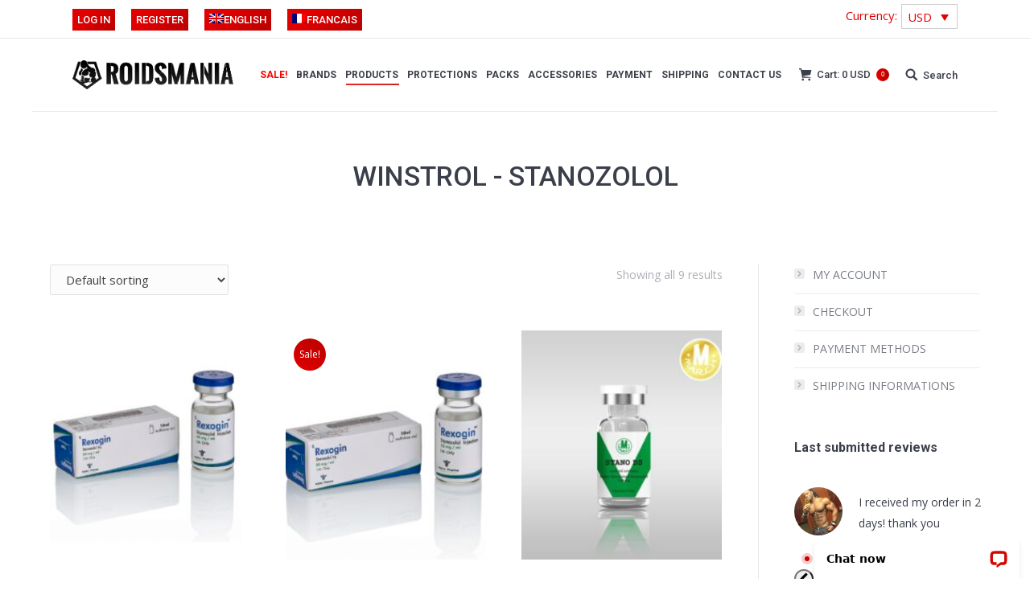

--- FILE ---
content_type: text/html; charset=UTF-8
request_url: https://roidsmania.com/product-category/winstrol-stanozolol/
body_size: 21223
content:
<!DOCTYPE html>
<!--[if lt IE 10 ]>
<html lang="en-US" class="old-ie no-js">
<![endif]-->
<!--[if !(IE 6) | !(IE 7) | !(IE 8)  ]><!-->
<html lang="en-US" class="no-js">
<!--<![endif]-->
<head>
	<meta charset="UTF-8" />
		<meta name="viewport" content="width=device-width, initial-scale=1, maximum-scale=1">
		<!-- new-style.css file -->
<link rel="stylesheet" href="https://roidsmania.com/wp-content/themes/dt-the7/new-style.css?v=1768908416" />
<!-- new-style.css file -->
	<link rel="profile" href="https://gmpg.org/xfn/11" />
	<link rel="pingback" href="https://roidsmania.com/xmlrpc.php" />
	<link rel="alternate" hreflang="en" href="https://roidsmania.com/product-category/winstrol-stanozolol/" />
<link rel="alternate" hreflang="fr" href="https://roidsmania.com/fr/categorie-produit/winstrol-stanozolol-fr/" />
<script type="text/javascript">
function createCookie(a,d,b){if(b){var c=new Date;c.setTime(c.getTime()+864E5*b);b="; expires="+c.toGMTString()}else b="";document.cookie=a+"="+d+b+"; path=/"}function readCookie(a){a+="=";for(var d=document.cookie.split(";"),b=0;b<d.length;b++){for(var c=d[b];" "==c.charAt(0);)c=c.substring(1,c.length);if(0==c.indexOf(a))return c.substring(a.length,c.length)}return null}function eraseCookie(a){createCookie(a,"",-1)}
function areCookiesEnabled(){var a=!1;createCookie("testing","Hello",1);null!=readCookie("testing")&&(a=!0,eraseCookie("testing"));return a}(function(a){var d=readCookie("devicePixelRatio"),b=void 0===a.devicePixelRatio?1:a.devicePixelRatio;areCookiesEnabled()&&null==d&&(createCookie("devicePixelRatio",b,7),1!=b&&a.location.reload(!0))})(window);
</script>
	<!-- This site is optimized with the Yoast SEO plugin v15.9.1 - https://yoast.com/wordpress/plugins/seo/ -->
	<title>WINSTROL - STANOZOLOL Archives - RoidsMania.com</title>
	<meta name="robots" content="index, follow, max-snippet:-1, max-image-preview:large, max-video-preview:-1" />
	<link rel="canonical" href="https://roidsmania.com/product-category/winstrol-stanozolol/" />
	<meta property="og:locale" content="en_US" />
	<meta property="og:type" content="article" />
	<meta property="og:title" content="WINSTROL - STANOZOLOL Archives - RoidsMania.com" />
	<meta property="og:url" content="https://roidsmania.com/product-category/winstrol-stanozolol/" />
	<meta property="og:site_name" content="RoidsMania.com" />
	<meta name="twitter:card" content="summary" />
	<script type="application/ld+json" class="yoast-schema-graph">{"@context":"https://schema.org","@graph":[{"@type":"WebSite","@id":"https://roidsmania.com/fr/#website","url":"https://roidsmania.com/fr/","name":"RoidsMania.com","description":"Online Anabolic Steroids shop","potentialAction":[{"@type":"SearchAction","target":"https://roidsmania.com/fr/?s={search_term_string}","query-input":"required name=search_term_string"}],"inLanguage":"en-US"},{"@type":"CollectionPage","@id":"https://roidsmania.com/product-category/winstrol-stanozolol/#webpage","url":"https://roidsmania.com/product-category/winstrol-stanozolol/","name":"WINSTROL - STANOZOLOL Archives - RoidsMania.com","isPartOf":{"@id":"https://roidsmania.com/fr/#website"},"breadcrumb":{"@id":"https://roidsmania.com/product-category/winstrol-stanozolol/#breadcrumb"},"inLanguage":"en-US","potentialAction":[{"@type":"ReadAction","target":["https://roidsmania.com/product-category/winstrol-stanozolol/"]}]},{"@type":"BreadcrumbList","@id":"https://roidsmania.com/product-category/winstrol-stanozolol/#breadcrumb","itemListElement":[{"@type":"ListItem","position":1,"item":{"@type":"WebPage","@id":"https://roidsmania.com/","url":"https://roidsmania.com/","name":"Home"}},{"@type":"ListItem","position":2,"item":{"@type":"WebPage","@id":"https://roidsmania.com/product-category/winstrol-stanozolol/","url":"https://roidsmania.com/product-category/winstrol-stanozolol/","name":"WINSTROL - STANOZOLOL"}}]}]}</script>
	<!-- / Yoast SEO plugin. -->


<link rel='dns-prefetch' href='//cdn.jsdelivr.net' />
<link rel='dns-prefetch' href='//wordpress.livechat.com' />
<link rel='dns-prefetch' href='//fonts.googleapis.com' />
<link rel='dns-prefetch' href='//s.w.org' />
<link rel="alternate" type="application/rss+xml" title="RoidsMania.com &raquo; Feed" href="https://roidsmania.com/feed/" />
<link rel="alternate" type="application/rss+xml" title="RoidsMania.com &raquo; Comments Feed" href="https://roidsmania.com/comments/feed/" />
<link rel="alternate" type="application/rss+xml" title="RoidsMania.com &raquo; WINSTROL - STANOZOLOL Category Feed" href="https://roidsmania.com/product-category/winstrol-stanozolol/feed/" />
		<script type="text/javascript">
			window._wpemojiSettings = {"baseUrl":"https:\/\/s.w.org\/images\/core\/emoji\/13.0.0\/72x72\/","ext":".png","svgUrl":"https:\/\/s.w.org\/images\/core\/emoji\/13.0.0\/svg\/","svgExt":".svg","source":{"concatemoji":"https:\/\/roidsmania.com\/wp-includes\/js\/wp-emoji-release.min.js?ver=5.5.17"}};
			!function(e,a,t){var n,r,o,i=a.createElement("canvas"),p=i.getContext&&i.getContext("2d");function s(e,t){var a=String.fromCharCode;p.clearRect(0,0,i.width,i.height),p.fillText(a.apply(this,e),0,0);e=i.toDataURL();return p.clearRect(0,0,i.width,i.height),p.fillText(a.apply(this,t),0,0),e===i.toDataURL()}function c(e){var t=a.createElement("script");t.src=e,t.defer=t.type="text/javascript",a.getElementsByTagName("head")[0].appendChild(t)}for(o=Array("flag","emoji"),t.supports={everything:!0,everythingExceptFlag:!0},r=0;r<o.length;r++)t.supports[o[r]]=function(e){if(!p||!p.fillText)return!1;switch(p.textBaseline="top",p.font="600 32px Arial",e){case"flag":return s([127987,65039,8205,9895,65039],[127987,65039,8203,9895,65039])?!1:!s([55356,56826,55356,56819],[55356,56826,8203,55356,56819])&&!s([55356,57332,56128,56423,56128,56418,56128,56421,56128,56430,56128,56423,56128,56447],[55356,57332,8203,56128,56423,8203,56128,56418,8203,56128,56421,8203,56128,56430,8203,56128,56423,8203,56128,56447]);case"emoji":return!s([55357,56424,8205,55356,57212],[55357,56424,8203,55356,57212])}return!1}(o[r]),t.supports.everything=t.supports.everything&&t.supports[o[r]],"flag"!==o[r]&&(t.supports.everythingExceptFlag=t.supports.everythingExceptFlag&&t.supports[o[r]]);t.supports.everythingExceptFlag=t.supports.everythingExceptFlag&&!t.supports.flag,t.DOMReady=!1,t.readyCallback=function(){t.DOMReady=!0},t.supports.everything||(n=function(){t.readyCallback()},a.addEventListener?(a.addEventListener("DOMContentLoaded",n,!1),e.addEventListener("load",n,!1)):(e.attachEvent("onload",n),a.attachEvent("onreadystatechange",function(){"complete"===a.readyState&&t.readyCallback()})),(n=t.source||{}).concatemoji?c(n.concatemoji):n.wpemoji&&n.twemoji&&(c(n.twemoji),c(n.wpemoji)))}(window,document,window._wpemojiSettings);
		</script>
		<style type="text/css">
img.wp-smiley,
img.emoji {
	display: inline !important;
	border: none !important;
	box-shadow: none !important;
	height: 1em !important;
	width: 1em !important;
	margin: 0 .07em !important;
	vertical-align: -0.1em !important;
	background: none !important;
	padding: 0 !important;
}
</style>
	<link rel='stylesheet' id='litespeed-cache-dummy-css'  href='https://roidsmania.com/wp-content/plugins/litespeed-cache/assets/css/litespeed-dummy.css?ver=5.5.17' type='text/css' media='all' />
<link rel='stylesheet' id='font-awesome-css'  href='https://roidsmania.com/wp-content/plugins/brands-for-woocommerce/berocket/assets/css/font-awesome.min.css?ver=5.5.17' type='text/css' media='all' />
<style id='font-awesome-inline-css' type='text/css'>
[data-font="FontAwesome"]:before {font-family: 'FontAwesome' !important;content: attr(data-icon) !important;speak: none !important;font-weight: normal !important;font-variant: normal !important;text-transform: none !important;line-height: 1 !important;font-style: normal !important;-webkit-font-smoothing: antialiased !important;-moz-osx-font-smoothing: grayscale !important;}
</style>
<link rel='stylesheet' id='berocket_product_brand_style-css'  href='https://roidsmania.com/wp-content/plugins/brands-for-woocommerce/css/frontend.css?ver=3.8.6.2' type='text/css' media='all' />
<link rel='stylesheet' id='wp-block-library-css'  href='https://roidsmania.com/wp-includes/css/dist/block-library/style.min.css?ver=5.5.17' type='text/css' media='all' />
<link rel='stylesheet' id='wc-block-vendors-style-css'  href='https://roidsmania.com/wp-content/plugins/woocommerce/packages/woocommerce-blocks/build/vendors-style.css?ver=3.4.0' type='text/css' media='all' />
<link rel='stylesheet' id='wc-block-style-css'  href='https://roidsmania.com/wp-content/plugins/woocommerce/packages/woocommerce-blocks/build/style.css?ver=3.4.0' type='text/css' media='all' />
<link rel='stylesheet' id='announcer-css-css'  href='https://roidsmania.com/wp-content/plugins/announcer/public/css/style.css?ver=6.2' type='text/css' media='all' />
<link rel='stylesheet' id='w3dev-alertify-css-css'  href='//cdn.jsdelivr.net/alertifyjs/1.8.0/css/alertify.min.css?ver=1.5.3' type='text/css' media='all' />
<link rel='stylesheet' id='w3dev-alertify-theme-css-css'  href='//cdn.jsdelivr.net/alertifyjs/1.8.0/css/themes/default.min.css?ver=1.5.3' type='text/css' media='all' />
<link rel='stylesheet' id='rs-plugin-settings-css'  href='https://roidsmania.com/wp-content/plugins/revslider/public/assets/css/settings.css?ver=5.3.1.5' type='text/css' media='all' />
<style id='rs-plugin-settings-inline-css' type='text/css'>
#rs-demo-id {}
</style>
<link rel='stylesheet' id='uaf_client_css-css'  href='https://roidsmania.com/wp-content/uploads/useanyfont/uaf.css?ver=1599637831' type='text/css' media='all' />
<link rel='stylesheet' id='wcml-dropdown-0-css'  href='//roidsmania.com/wp-content/plugins/woocommerce-multilingual/templates/currency-switchers/legacy-dropdown/style.css?ver=4.10.3' type='text/css' media='all' />
<link rel='stylesheet' id='pac-styles-css'  href='https://roidsmania.com/wp-content/plugins/woocommerce-product-archive-customiser/assets/css/pac.css?ver=5.5.17' type='text/css' media='all' />
<link rel='stylesheet' id='pac-layout-styles-css'  href='https://roidsmania.com/wp-content/plugins/woocommerce-product-archive-customiser/assets/css/layout.css?ver=5.5.17' type='text/css' media='only screen and (min-width: 768px)' />
<style id='woocommerce-inline-inline-css' type='text/css'>
.woocommerce form .form-row .required { visibility: visible; }
</style>
<link rel='stylesheet' id='ywot_style-css'  href='https://roidsmania.com/wp-content/plugins/yith-woocommerce-order-tracking/assets/css/ywot_style.css?ver=5.5.17' type='text/css' media='all' />
<link rel='stylesheet' id='second-style-css'  href='https://roidsmania.com/wp-content/themes/dt-the7/css/custom.css?ver=1768908416' type='text/css' media='all' />
<link rel='stylesheet' id='tablepress-default-css'  href='https://roidsmania.com/wp-content/plugins/tablepress/css/default.min.css?ver=1.12' type='text/css' media='all' />
<link rel='stylesheet' id='dt-web-fonts-css'  href='//fonts.googleapis.com/css?family=Roboto%3A400%2C500%2C700%7COpen+Sans%3A400%2C600%7CAbril+Fatface&#038;ver=5.5.17' type='text/css' media='all' />
<link rel='stylesheet' id='dt-main-css'  href='https://roidsmania.com/wp-content/themes/dt-the7/css/main.min.css?ver=4.2.1' type='text/css' media='all' />
<style id='dt-main-inline-css' type='text/css'>
body #load {
  display: block;
  height: 100%;
  overflow: hidden;
  position: fixed;
  width: 100%;
  z-index: 9901;
  opacity: 1;
  visibility: visible;
  -webkit-transition: all .35s ease-out;
  transition: all .35s ease-out;
}
body #load.loader-removed {
  opacity: 0;
  visibility: hidden;
}
.load-wrap {
  width: 100%;
  height: 100%;
  background-position: center center;
  background-repeat: no-repeat;
  text-align: center;
}
.load-wrap > svg {
  position: absolute;
  top: 50%;
  left: 50%;
  -ms-transform: translate(-50%,-50%);
  -webkit-transform: translate(-50%,-50%);
  transform: translate(-50%,-50%);
}
#load {
  background-color: #ffffff;
}
.uil-default rect:not(.bk) {
  fill: #c4c4c4;
}
.uil-ring > path {
  fill: #c4c4c4;
}
.ring-loader .circle {
  fill: #c4c4c4;
}
.ring-loader .moving-circle {
  fill: #c4c4c4;
}
.uil-hourglass .glass {
  stroke: #c4c4c4;
}
.uil-hourglass .sand {
  fill: #c4c4c4;
}
.spinner-loader .load-wrap {
  background-image: url("data:image/svg+xml,%3Csvg width='75px' height='75px' xmlns='http://www.w3.org/2000/svg' viewBox='0 0 100 100' preserveAspectRatio='xMidYMid' class='uil-default'%3E%3Crect x='0' y='0' width='100' height='100' fill='none' class='bk'%3E%3C/rect%3E%3Crect  x='46.5' y='40' width='7' height='20' rx='5' ry='5' fill='%23c4c4c4' transform='rotate(0 50 50) translate(0 -30)'%3E  %3Canimate attributeName='opacity' from='1' to='0' dur='1s' begin='0s' repeatCount='indefinite'/%3E%3C/rect%3E%3Crect  x='46.5' y='40' width='7' height='20' rx='5' ry='5' fill='%23c4c4c4' transform='rotate(30 50 50) translate(0 -30)'%3E  %3Canimate attributeName='opacity' from='1' to='0' dur='1s' begin='0.08333333333333333s' repeatCount='indefinite'/%3E%3C/rect%3E%3Crect  x='46.5' y='40' width='7' height='20' rx='5' ry='5' fill='%23c4c4c4' transform='rotate(60 50 50) translate(0 -30)'%3E  %3Canimate attributeName='opacity' from='1' to='0' dur='1s' begin='0.16666666666666666s' repeatCount='indefinite'/%3E%3C/rect%3E%3Crect  x='46.5' y='40' width='7' height='20' rx='5' ry='5' fill='%23c4c4c4' transform='rotate(90 50 50) translate(0 -30)'%3E  %3Canimate attributeName='opacity' from='1' to='0' dur='1s' begin='0.25s' repeatCount='indefinite'/%3E%3C/rect%3E%3Crect  x='46.5' y='40' width='7' height='20' rx='5' ry='5' fill='%23c4c4c4' transform='rotate(120 50 50) translate(0 -30)'%3E  %3Canimate attributeName='opacity' from='1' to='0' dur='1s' begin='0.3333333333333333s' repeatCount='indefinite'/%3E%3C/rect%3E%3Crect  x='46.5' y='40' width='7' height='20' rx='5' ry='5' fill='%23c4c4c4' transform='rotate(150 50 50) translate(0 -30)'%3E  %3Canimate attributeName='opacity' from='1' to='0' dur='1s' begin='0.4166666666666667s' repeatCount='indefinite'/%3E%3C/rect%3E%3Crect  x='46.5' y='40' width='7' height='20' rx='5' ry='5' fill='%23c4c4c4' transform='rotate(180 50 50) translate(0 -30)'%3E  %3Canimate attributeName='opacity' from='1' to='0' dur='1s' begin='0.5s' repeatCount='indefinite'/%3E%3C/rect%3E%3Crect  x='46.5' y='40' width='7' height='20' rx='5' ry='5' fill='%23c4c4c4' transform='rotate(210 50 50) translate(0 -30)'%3E  %3Canimate attributeName='opacity' from='1' to='0' dur='1s' begin='0.5833333333333334s' repeatCount='indefinite'/%3E%3C/rect%3E%3Crect  x='46.5' y='40' width='7' height='20' rx='5' ry='5' fill='%23c4c4c4' transform='rotate(240 50 50) translate(0 -30)'%3E  %3Canimate attributeName='opacity' from='1' to='0' dur='1s' begin='0.6666666666666666s' repeatCount='indefinite'/%3E%3C/rect%3E%3Crect  x='46.5' y='40' width='7' height='20' rx='5' ry='5' fill='%23c4c4c4' transform='rotate(270 50 50) translate(0 -30)'%3E  %3Canimate attributeName='opacity' from='1' to='0' dur='1s' begin='0.75s' repeatCount='indefinite'/%3E%3C/rect%3E%3Crect  x='46.5' y='40' width='7' height='20' rx='5' ry='5' fill='%23c4c4c4' transform='rotate(300 50 50) translate(0 -30)'%3E  %3Canimate attributeName='opacity' from='1' to='0' dur='1s' begin='0.8333333333333334s' repeatCount='indefinite'/%3E%3C/rect%3E%3Crect  x='46.5' y='40' width='7' height='20' rx='5' ry='5' fill='%23c4c4c4' transform='rotate(330 50 50) translate(0 -30)'%3E  %3Canimate attributeName='opacity' from='1' to='0' dur='1s' begin='0.9166666666666666s' repeatCount='indefinite'/%3E%3C/rect%3E%3C/svg%3E");
}
.ring-loader .load-wrap {
  background-image: url("data:image/svg+xml,%3Csvg xmlns='http://www.w3.org/2000/svg' viewBox='0 0 32 32' width='72' height='72' fill='%23c4c4c4'%3E   %3Cpath opacity='.25' d='M16 0 A16 16 0 0 0 16 32 A16 16 0 0 0 16 0 M16 4 A12 12 0 0 1 16 28 A12 12 0 0 1 16 4'/%3E   %3Cpath d='M16 0 A16 16 0 0 1 32 16 L28 16 A12 12 0 0 0 16 4z'%3E     %3CanimateTransform attributeName='transform' type='rotate' from='0 16 16' to='360 16 16' dur='0.8s' repeatCount='indefinite' /%3E   %3C/path%3E %3C/svg%3E");
}
.hourglass-loader .load-wrap {
  background-image: url("data:image/svg+xml,%3Csvg xmlns='http://www.w3.org/2000/svg' viewBox='0 0 32 32' width='72' height='72' fill='%23c4c4c4'%3E   %3Cpath transform='translate(2)' d='M0 12 V20 H4 V12z'%3E      %3Canimate attributeName='d' values='M0 12 V20 H4 V12z; M0 4 V28 H4 V4z; M0 12 V20 H4 V12z; M0 12 V20 H4 V12z' dur='1.2s' repeatCount='indefinite' begin='0' keytimes='0;.2;.5;1' keySplines='0.2 0.2 0.4 0.8;0.2 0.6 0.4 0.8;0.2 0.8 0.4 0.8' calcMode='spline'  /%3E   %3C/path%3E   %3Cpath transform='translate(8)' d='M0 12 V20 H4 V12z'%3E     %3Canimate attributeName='d' values='M0 12 V20 H4 V12z; M0 4 V28 H4 V4z; M0 12 V20 H4 V12z; M0 12 V20 H4 V12z' dur='1.2s' repeatCount='indefinite' begin='0.2' keytimes='0;.2;.5;1' keySplines='0.2 0.2 0.4 0.8;0.2 0.6 0.4 0.8;0.2 0.8 0.4 0.8' calcMode='spline'  /%3E   %3C/path%3E   %3Cpath transform='translate(14)' d='M0 12 V20 H4 V12z'%3E     %3Canimate attributeName='d' values='M0 12 V20 H4 V12z; M0 4 V28 H4 V4z; M0 12 V20 H4 V12z; M0 12 V20 H4 V12z' dur='1.2s' repeatCount='indefinite' begin='0.4' keytimes='0;.2;.5;1' keySplines='0.2 0.2 0.4 0.8;0.2 0.6 0.4 0.8;0.2 0.8 0.4 0.8' calcMode='spline' /%3E   %3C/path%3E   %3Cpath transform='translate(20)' d='M0 12 V20 H4 V12z'%3E     %3Canimate attributeName='d' values='M0 12 V20 H4 V12z; M0 4 V28 H4 V4z; M0 12 V20 H4 V12z; M0 12 V20 H4 V12z' dur='1.2s' repeatCount='indefinite' begin='0.6' keytimes='0;.2;.5;1' keySplines='0.2 0.2 0.4 0.8;0.2 0.6 0.4 0.8;0.2 0.8 0.4 0.8' calcMode='spline' /%3E   %3C/path%3E   %3Cpath transform='translate(26)' d='M0 12 V20 H4 V12z'%3E     %3Canimate attributeName='d' values='M0 12 V20 H4 V12z; M0 4 V28 H4 V4z; M0 12 V20 H4 V12z; M0 12 V20 H4 V12z' dur='1.2s' repeatCount='indefinite' begin='0.8' keytimes='0;.2;.5;1' keySplines='0.2 0.2 0.4 0.8;0.2 0.6 0.4 0.8;0.2 0.8 0.4 0.8' calcMode='spline' /%3E   %3C/path%3E %3C/svg%3E");
}

</style>
<!--[if lt IE 10]>
<link rel='stylesheet' id='dt-old-ie-css'  href='https://roidsmania.com/wp-content/themes/dt-the7/css/old-ie.css?ver=4.2.1' type='text/css' media='all' />
<![endif]-->
<link rel='stylesheet' id='dt-awsome-fonts-css'  href='https://roidsmania.com/wp-content/themes/dt-the7/fonts/FontAwesome/css/font-awesome.min.css?ver=4.2.1' type='text/css' media='all' />
<link rel='stylesheet' id='dt-fontello-css'  href='https://roidsmania.com/wp-content/themes/dt-the7/fonts/fontello/css/fontello.min.css?ver=4.2.1' type='text/css' media='all' />
<link rel='stylesheet' id='the7pt-static-css'  href='https://roidsmania.com/wp-content/themes/dt-the7/css/post-type.css?ver=4.2.1' type='text/css' media='all' />
<!--[if lt IE 10]>
<link rel='stylesheet' id='dt-custom-old-ie.less-css'  href='https://roidsmania.com/wp-content/uploads/wp-less/dt-the7/css/custom-old-ie-7bbc6c96ae.css?ver=4.2.1' type='text/css' media='all' />
<![endif]-->
<link rel='stylesheet' id='dt-custom.less-css'  href='https://roidsmania.com/wp-content/uploads/wp-less/dt-the7/css/custom-7bbc6c96ae.css?ver=4.2.1' type='text/css' media='all' />
<link rel='stylesheet' id='wc-dt-custom.less-css'  href='https://roidsmania.com/wp-content/uploads/wp-less/dt-the7/css/compatibility/wc-dt-custom-7bbc6c96ae.css?ver=4.2.1' type='text/css' media='all' />
<link rel='stylesheet' id='dt-media.less-css'  href='https://roidsmania.com/wp-content/uploads/wp-less/dt-the7/css/media-7bbc6c96ae.css?ver=4.2.1' type='text/css' media='all' />
<link rel='stylesheet' id='wpml.less-css'  href='https://roidsmania.com/wp-content/uploads/wp-less/dt-the7/css/compatibility/wpml-7bbc6c96ae.css?ver=4.2.1' type='text/css' media='all' />
<link rel='stylesheet' id='the7pt.less-css'  href='https://roidsmania.com/wp-content/uploads/wp-less/dt-the7/css/post-type-dynamic-7bbc6c96ae.css?ver=4.2.1' type='text/css' media='all' />
<link rel='stylesheet' id='style-css'  href='https://roidsmania.com/wp-content/themes/dt-the7/style.css?ver=1768908416' type='text/css' media='all' />
<style id='style-inline-css' type='text/css'>
.tp-arr-allwrapper {
    display: none;
}

table.shop_table tbody tr:first-child td, table.shop_table tbody tr:not(.cart_item):not(.order_item):not(.order):last-child td, .cart_totals table tr:first-child th, .cart_totals table tr:first-child td, table.shop_table tfoot tr, table.shop_table tfoot tr td {
    border-top: solid 0.5px;
}

ul#shipping_method {
    text-align: left;
    padding-left: 19px;
}

table.shop_table tbody {
    text-align: center;
}

.woocommerce-cart .cart-collaterals .cart_totals table th, .woocommerce-cart .cart-collaterals .cart_totals table td {
    border-top: solid 0.5px;
}

tr.cart-subtotal th {
    border-top: solid 0.5px;
}

table.shop_table th {
    border-color: rgb(220, 220, 220) !important;
    border: solid 0.5px;
    text-align: center;
    text-transform: uppercase;
    font-weight: 700;
}

table.shop_table td {
    border-color: rgb(220, 220, 220) !important;
    border: solid 0.5px;
}

table.shop_table.customer_details {
    padding: 8px;
    text-align: center;
}

div p span.woocommerce-Price-amount.amount {
    color: #009fff;
    font-size: 36px;
    line-height: 39px;
}

.shopping-cart-inner {
    width: 392px !important;
}

.roidsheader {
text-transform:uppercase;
background-color:#000000;
color:#ffffff;
width:auto !important;
padding:2px;
display:inline-block !important;
}

.roidsheader.main {
font-weight: 800 !important;
background-color: #ffffff !important;
color: #000000 !important;
text-align: center !important;
padding-bottom: 20px;
}

.single-post strong {
color:#000000 !important;
}

.single-post div.post-thumbnail {
display:none;
}

.justify {
text-align:justify;
}

li:not(.dt-mega-menu) .sub-nav {
    width: 365px !important;
}

.form-lft {float:left; width:45%;}
.form-right {float:right; width:45%;}
.form-lft label, .form-right label, span.wpcf7-form-control.wpcf7-checkbox {color:#fff; font-size:16px;}
.page-id-2036 div#main, .page-id-663 div#main, .page-id-689 div#main {background-color:#333333; padding-bottom:20px;}  
input.wpcf7-form-control.wpcf7-submit { width: 33%;     color: #fff;}
span.wpcf7-list-item {margin:0;}
.form-txt-center { color: #fff;  text-align: center;  font-size: 17px;  margin-bottom: 3%;}
.form-lft input, .form-right input { border-radius: 4px !important; color: #000;   font-weight: bold;}
div.wpcf7-response-output {    position: absolute;  bottom: -58px;}

div.wpcf7 input[type="file"]::-webkit-file-upload-button { color: #fff;  border: none; font-size:14px;
    background: linear-gradient(135deg,#e00000 30%,#ba0000 100%);padding:3%; }
div.wpcf7 input[type="file"] {margin-left:9%;}

.account-menu {
position:absolute;
top:20px;
right:10px;
text-transform:uppercase;
display:block;
width:200px;
text-align:center;
}

.account-menu li {
width:auto;
float:right;
margin:0 5px;
}

.account-menu li > a {
color:#3b3f4a;
text-decoration:none !important;
}

@media only screen and (max-width:990px) {
.account-menu {top:10px;}
}

.register {
width:100%;
padding:0 !important;
color:#3b3f4a !important;
font-weight:800 !important;
}

.login {
color:#3b3f4a !important;
font-weight:800 !important;
}

.login input.input-text, .register input.input-text {
background-color:#e5e5e5 !important;
}

@media only screen and (max-width: 800px) 
{
.form-lft, .form-right  {float:none; width:100%}
}

.main-nav > li > a {
    margin: 15px 0px 15px 7px !important;
    padding: 4px 0px 4px 4px !important;
}

.branding a img, .branding img {
    width: 200px !important;
}

.thanks-heading {
    padding:20px 0;
    border-top:1px solid #3b3f4a;
    border-bottom:1px solid #3b3f4a;
    color:#000000;
    text-align:center;
    margin-bottom:20px;
}

.thanks-paragraph {
     background-color:#3b3f4a;
     color:#cccccc;
     text-align:center;
     text-transform:uppercase;
     padding:10px 30px;
     font-weight:900;
     border-radius:4px;
}

.thanks-paragraph a {
    color:#ffffff;
}

.thanks-notification {
     border:1px solid #cccccc;
     padding:20px;
     margin-bottom:40px;
     text-align:center;
}

.masthead .top-bar .mini-nav > ul > li > a {
     background-color:#e00000;
     background:-webkit-linear-gradient(135deg,#e00000 30%,#ba0000 100%);
     background:linear-gradient(135deg,#e00000 30%,#ba0000 100%);
     color:#ffffff;
     padding:4px 6px;
}

.masthead .top-bar .mini-nav > ul > li > a:hover {
     box-shadow:0 1px 6px rgba(0,0,0,0.12);
     -webkit-box-shadow:0 1px 6px rgba(0,0,0,0.12);
     transition:box-shadow 0.2s ease-out, background-color 0.2s ease;     
}

.wc_payment_method {margin:5px 0;}

.woocommerce-thankyou-order-received {
    font-size: 56px;
    line-height: 106px;
    text-align: center;
    color: #0090ce;
}

.wpcf7 input[type="text"], .wpcf7 input[type="email"], .wpcf7 textarea {
	width: 100%;
	padding: 8px;
	border: 1px solid #ccc;
	border-radius: 3px;
	-webkit-box-sizing: border-box;
	 -moz-box-sizing: border-box;
	      box-sizing: border-box
}
.wpcf7 input[type="text"]:focus{
	background: #fff;
}
.wpcf7-submit{
	float: right;
	background: #CA0002;
	color: #fff;
	text-transform: uppercase;
	border: none;
	padding: 8px 20px;
	cursor: pointer;
}
.wpcf7-submit:hover{
	background: #ff0000;
}
span.wpcf7-not-valid-tip{
	text-shadow: none;
	font-size: 12px;
	color: #fff;
	background: #ff0000;
	padding: 5px;
}
div.wpcf7-validation-errors { 
	text-shadow: none;
	border: transparent;
	background: #f9cd00;
	padding: 5px;
	color: #9C6533;
	text-align: center;
	margin: 0;
	font-size: 12px;
}
div.wpcf7-mail-sent-ok{
	text-align: center;
	text-shadow: none;
	padding: 5px;
	font-size: 12px;
	background: #59a80f;
	border-color: #59a80f;
	color: #fff;
	margin: 0;
}

#responsive-form{
	max-width:600px /*-- change this to get your desired form width --*/;
	margin:0 auto;
        width:100%;
}
.form-row{
	width: 100%;
}
.column-half, .column-full{
	float: left;
	position: relative;
	padding: 0.65rem;
	width:100%;
	-webkit-box-sizing: border-box;
        -moz-box-sizing: border-box;
        box-sizing: border-box
}
.clearfix:after {
	content: "";
	display: table;
	clear: both;
}

/**---------------- Media query ----------------**/
@media only screen and (min-width: 48em) { 
	.column-half{
		width: 50%;
	}
}

#header-widget-area{
display: flex;
}

.currency-widget-title{
color: #e00000;
margin-right: 5px
}
.wcml-cs-item-toggle, .wcml-cs-submenu > li > a {
    color: #e00000 !important;
}



</style>
<link rel='stylesheet' id='bsf-Defaults-css'  href='https://roidsmania.com/wp-content/uploads/smile_fonts/Defaults/Defaults.css?ver=5.5.17' type='text/css' media='all' />
<link rel='stylesheet' id='sib-front-css-css'  href='https://roidsmania.com/wp-content/plugins/mailin/css/mailin-front.css?ver=5.5.17' type='text/css' media='all' />
<script type='text/javascript' src='https://roidsmania.com/wp-includes/js/jquery/jquery.js?ver=1.12.4-wp' id='jquery-core-js'></script>
<script type='text/javascript' src='https://roidsmania.com/wp-content/plugins/sitepress-multilingual-cms/res/js/jquery.cookie.js?ver=4.4.4' id='jquery.cookie-js'></script>
<script type='text/javascript' id='wpml-cookie-js-extra'>
/* <![CDATA[ */
var wpml_cookies = {"wp-wpml_current_language":{"value":"en","expires":1,"path":"\/"}};
var wpml_cookies = {"wp-wpml_current_language":{"value":"en","expires":1,"path":"\/"}};
/* ]]> */
</script>
<script type='text/javascript' src='https://roidsmania.com/wp-content/plugins/sitepress-multilingual-cms/res/js/cookies/language-cookie.js?ver=4.4.4' id='wpml-cookie-js'></script>
<script type='text/javascript' src='//cdn.jsdelivr.net/alertifyjs/1.8.0/alertify.min.js?ver=1.5.3' id='w3dev-alertify-js-js'></script>
<script type='text/javascript' src='https://roidsmania.com/wp-content/plugins/revslider/public/assets/js/jquery.themepunch.tools.min.js?ver=5.3.1.5' id='tp-tools-js'></script>
<script type='text/javascript' src='https://roidsmania.com/wp-content/plugins/revslider/public/assets/js/jquery.themepunch.revolution.min.js?ver=5.3.1.5' id='revmin-js'></script>
<script type='text/javascript' id='wc_sa-frontend-js-extra'>
/* <![CDATA[ */
var wc_sa_opt = {"i18_prompt_cancel":"Are you sure you want to cancel this order?","i18_prompt_change":"Are you sure you want to change the status of this order?"};
/* ]]> */
</script>
<script type='text/javascript' src='https://roidsmania.com/wp-content/plugins/woocommerce-status-actions/assets/js/frontend.min.js?ver=2.0.6' id='wc_sa-frontend-js'></script>
<script type='text/javascript' src='https://roidsmania.com/wp-content/plugins/woocommerce/assets/js/jquery-blockui/jquery.blockUI.min.js?ver=2.70' id='jquery-blockui-js'></script>
<script type='text/javascript' id='wc-add-to-cart-js-extra'>
/* <![CDATA[ */
var wc_add_to_cart_params = {"ajax_url":"\/wp-admin\/admin-ajax.php","wc_ajax_url":"\/?wc-ajax=%%endpoint%%","i18n_view_cart":"View cart","cart_url":"https:\/\/roidsmania.com\/panier\/","is_cart":"","cart_redirect_after_add":"no"};
/* ]]> */
</script>
<script type='text/javascript' src='https://roidsmania.com/wp-content/plugins/woocommerce/assets/js/frontend/add-to-cart.min.js?ver=4.6.5' id='wc-add-to-cart-js'></script>
<script type='text/javascript' src='https://roidsmania.com/wp-content/plugins/js_composer/assets/js/vendors/woocommerce-add-to-cart.js?ver=5.0.1' id='vc_woocommerce-add-to-cart-js-js'></script>
<script type='text/javascript' id='text-connect-js-extra'>
/* <![CDATA[ */
var textConnect = {"addons":["woocommerce"],"ajax_url":"https:\/\/roidsmania.com\/wp-admin\/admin-ajax.php","visitor":null};
/* ]]> */
</script>
<script type='text/javascript' src='https://roidsmania.com/wp-content/plugins/wp-live-chat-software-for-wordpress/includes/js/textConnect.js?ver=5.0.11' id='text-connect-js'></script>
<script type='text/javascript' src='https://roidsmania.com/wp-content/plugins/yith-woocommerce-order-tracking/assets/js/jquery.tooltipster.min.js?ver=5.5.17' id='tooltipster-js'></script>
<script type='text/javascript' id='ywot_script-js-extra'>
/* <![CDATA[ */
var ywot = {"p":""};
/* ]]> */
</script>
<script type='text/javascript' src='https://roidsmania.com/wp-content/plugins/yith-woocommerce-order-tracking/assets/js/ywot.js?ver=5.5.17' id='ywot_script-js'></script>
<script type='text/javascript' id='wpml-browser-redirect-js-extra'>
/* <![CDATA[ */
var wpml_browser_redirect_params = {"pageLanguage":"en","languageUrls":{"en_us":"https:\/\/roidsmania.com\/product-category\/winstrol-stanozolol\/","en":"https:\/\/roidsmania.com\/product-category\/winstrol-stanozolol\/","us":"https:\/\/roidsmania.com\/product-category\/winstrol-stanozolol\/","fr_fr":"https:\/\/roidsmania.com\/fr\/categorie-produit\/winstrol-stanozolol-fr\/","fr":"https:\/\/roidsmania.com\/fr\/categorie-produit\/winstrol-stanozolol-fr\/"},"cookie":{"name":"_icl_visitor_lang_js","domain":"roidsmania.com","path":"\/","expiration":24}};
/* ]]> */
</script>
<script type='text/javascript' src='https://roidsmania.com/wp-content/plugins/sitepress-multilingual-cms/dist/js/browser-redirect/app.js?ver=4.4.4' id='wpml-browser-redirect-js'></script>
<script type='text/javascript' id='dt-above-fold-js-extra'>
/* <![CDATA[ */
var dtLocal = {"themeUrl":"https:\/\/roidsmania.com\/wp-content\/themes\/dt-the7","passText":"To view this protected post, enter the password below:","moreButtonText":{"loading":"Loading..."},"postID":"30003","ajaxurl":"https:\/\/roidsmania.com\/wp-admin\/admin-ajax.php","contactNonce":"2cf199a856","ajaxNonce":"b063a02cfd","pageData":{"type":"archive","template":null,"layout":null},"themeSettings":{"smoothScroll":"off","lazyLoading":false,"accentColor":{"mode":"gradient","color":["#e00000","#ba0000"]},"floatingHeader":{"showAfter":94,"showMenu":false,"height":56,"logo":{"showLogo":true,"html":"<img class=\" preload-me\" src=\"https:\/\/roidsmania.com\/wp-content\/uploads\/2017\/01\/v3Roidsmania-logo.png\" srcset=\"https:\/\/roidsmania.com\/wp-content\/uploads\/2017\/01\/v3Roidsmania-logo.png 250w, https:\/\/roidsmania.com\/wp-content\/uploads\/2017\/01\/v3Roidsmania-logo.png 250w\" width=\"250\" height=\"45\"   sizes=\"250px\" alt=\"RoidsMania.com\" \/>"}},"mobileHeader":{"firstSwitchPoint":990,"secondSwitchPoint":500},"content":{"responsivenessTreshold":970,"textColor":"#787d85","headerColor":"#3b3f4a"},"stripes":{"stripe1":{"textColor":"#787d85","headerColor":"#3b3f4a"},"stripe2":{"textColor":"#8b9199","headerColor":"#ffffff"},"stripe3":{"textColor":"#ffffff","headerColor":"#ffffff"}}},"VCMobileScreenWidth":"768"};
/* ]]> */
</script>
<script type='text/javascript' src='https://roidsmania.com/wp-content/themes/dt-the7/js/above-the-fold.min.js?ver=4.2.1' id='dt-above-fold-js'></script>
<script type='text/javascript' id='sib-front-js-js-extra'>
/* <![CDATA[ */
var sibErrMsg = {"invalidMail":"Please fill out valid email address","requiredField":"Please fill out required fields","invalidDateFormat":"Please fill out valid date format","invalidSMSFormat":"Please fill out valid phone number"};
var ajax_sib_front_object = {"ajax_url":"https:\/\/roidsmania.com\/wp-admin\/admin-ajax.php","ajax_nonce":"328c6ab858","flag_url":"https:\/\/roidsmania.com\/wp-content\/plugins\/mailin\/img\/flags\/"};
/* ]]> */
</script>
<script type='text/javascript' src='https://roidsmania.com/wp-content/plugins/mailin/js/mailin-front.js?ver=1768575141' id='sib-front-js-js'></script>
<link rel="https://api.w.org/" href="https://roidsmania.com/wp-json/" /><link rel="EditURI" type="application/rsd+xml" title="RSD" href="https://roidsmania.com/xmlrpc.php?rsd" />
<link rel="wlwmanifest" type="application/wlwmanifest+xml" href="https://roidsmania.com/wp-includes/wlwmanifest.xml" /> 
<meta name="generator" content="WordPress 5.5.17" />
<meta name="generator" content="WooCommerce 4.6.5" />
<style></style><meta name="generator" content="WPML ver:4.4.4 stt:1,4;" />
<script type="text/javascript">
(function(url){
	if(/(?:Chrome\/26\.0\.1410\.63 Safari\/537\.31|WordfenceTestMonBot)/.test(navigator.userAgent)){ return; }
	var addEvent = function(evt, handler) {
		if (window.addEventListener) {
			document.addEventListener(evt, handler, false);
		} else if (window.attachEvent) {
			document.attachEvent('on' + evt, handler);
		}
	};
	var removeEvent = function(evt, handler) {
		if (window.removeEventListener) {
			document.removeEventListener(evt, handler, false);
		} else if (window.detachEvent) {
			document.detachEvent('on' + evt, handler);
		}
	};
	var evts = 'contextmenu dblclick drag dragend dragenter dragleave dragover dragstart drop keydown keypress keyup mousedown mousemove mouseout mouseover mouseup mousewheel scroll'.split(' ');
	var logHuman = function() {
		if (window.wfLogHumanRan) { return; }
		window.wfLogHumanRan = true;
		var wfscr = document.createElement('script');
		wfscr.type = 'text/javascript';
		wfscr.async = true;
		wfscr.src = url + '&r=' + Math.random();
		(document.getElementsByTagName('head')[0]||document.getElementsByTagName('body')[0]).appendChild(wfscr);
		for (var i = 0; i < evts.length; i++) {
			removeEvent(evts[i], logHuman);
		}
	};
	for (var i = 0; i < evts.length; i++) {
		addEvent(evts[i], logHuman);
	}
})('//roidsmania.com/?wordfence_lh=1&hid=E3952FEFD4C2ECCFC39ECABA8ECC3858');
</script><script src="https://cdnjs.cloudflare.com/ajax/libs/jquery-migrate/1.4.0/jquery-migrate.min.js" integrity="sha512-kGOP6gGP2NZ4CGooYnldK9UPdvLZxY7sXKm6KeY1lnOKgsN7JM9Dc7V6l/4TxovN/JKqvMcGyZ7UbGl4Xmmttw==" crossorigin="anonymous"></script>	<noscript><style>.woocommerce-product-gallery{ opacity: 1 !important; }</style></noscript>
	<meta name="generator" content="Powered by Visual Composer - drag and drop page builder for WordPress."/>
<!--[if lte IE 9]><link rel="stylesheet" type="text/css" href="https://roidsmania.com/wp-content/plugins/js_composer/assets/css/vc_lte_ie9.min.css" media="screen"><![endif]--><script type="text/javascript" src="https://cdn.brevo.com/js/sdk-loader.js" async></script>
<script type="text/javascript">
  window.Brevo = window.Brevo || [];
  window.Brevo.push(['init', {"client_key":"g44bbafg3awib0gg529vu","email_id":null,"push":{"customDomain":"https:\/\/roidsmania.com\/wp-content\/plugins\/mailin\/"},"service_worker_url":"sw.js?key=${key}","frame_url":"brevo-frame.html"}]);
</script><meta name="generator" content="Powered by Slider Revolution 5.3.1.5 - responsive, Mobile-Friendly Slider Plugin for WordPress with comfortable drag and drop interface." />
<script type="text/javascript">
document.addEventListener("DOMContentLoaded", function(event) { 
	var $load = document.getElementById("load");
	
	var removeLoading = setTimeout(function() {
		$load.className += " loader-removed";
	}, 500);
});
</script>
<!-- icon -->
<link rel="icon" href="https://roidsmania.com/wp-content/uploads/2017/01/Roidsmaniax16.png" type="image/png" />
<link rel="shortcut icon" href="https://roidsmania.com/wp-content/uploads/2017/01/Roidsmaniax16.png" type="image/png" />
		<style type="text/css" id="wp-custom-css">
			#page .summary .price ins, #page .woocom-list-content .price ins, #page .woocom-list-content .price ins *{
	padding: 10px 0 !important;
}

.woocommerce-shipping-destination{
	display: none !important;
}

.fee{
	display: none;
}

.chw-widget .wcml-dropdown{
	width: 100% !important;
}

.wcml-dropdown.product.wcml_currency_switcher{
	width: 20% !important;
}
#presscore-testimonials-slider-2{
	margin-top: 50px;
}

#recent-posts-2{
	margin-top: 100px;
}

.informat_cart td {
    text-align: left;
    padding-left: 10px !important;
}		</style>
		<noscript><style type="text/css"> .wpb_animate_when_almost_visible { opacity: 1; }</style></noscript><script>
  (function(i,s,o,g,r,a,m){i['GoogleAnalyticsObject']=r;i[r]=i[r]||function(){
  (i[r].q=i[r].q||[]).push(arguments)},i[r].l=1*new Date();a=s.createElement(o),
  m=s.getElementsByTagName(o)[0];a.async=1;a.src=g;m.parentNode.insertBefore(a,m)
  })(window,document,'script','https://www.google-analytics.com/analytics.js','ga');

  ga('create', 'UA-90931266-1', 'auto');
  ga('send', 'pageview');

</script>	<style type="text/css">
	    .tooltipster-content{
          color:#fff;
        }
        .wc-tabs li.active{
            background: #009fff;
            padding: 5px;
            font-weight: 600;
        }
       .wc-tabs li  a{
          color: #424242;
             font-weight: 600;
       }
        .wc-tabs li.active a{
             color: #fff !important;
        }
         .wc-tabs li.active:hover > a{ 
                color: #fff !important;
            -webkit-text-fill-color: currentColor !important;
         }
	</style>

</head>
<body data-rsssl=1 class="archive tax-product_cat term-winstrol-stanozolol term-20 theme-dt-the7 wc-pac-hide-sale-flash woocommerce woocommerce-page woocommerce-no-js disabled-hover-icons boxed-layout overlay-cursor-on accent-gradient srcset-enabled btn-material custom-btn-color custom-btn-hover-color contact-form-minimal accent-bullets bold-icons floating-mobile-menu-icon top-header first-switch-logo-left first-switch-menu-right second-switch-logo-left second-switch-menu-right right-mobile-menu wpb-js-composer js-comp-ver-5.0.1 vc_responsive product-columns-4 outlined-portfolio-icons album-minuatures-style-2">
<div id="load" class="spinner-loader">
	<div class="load-wrap"></div>
</div>
<div id="page" class="boxed">
	<a class="skip-link screen-reader-text" href="#content">Skip to content</a>

<div class="masthead inline-header center widgets full-height line-decoration" role="banner">

			<div class="top-bar full-width-line">
			<div class="left-widgets mini-widgets"><div class="mini-nav show-on-desktop near-logo-first-switch hide-on-second-switch list-type-menu"><ul id="top-menu"><li class="nmr-logged-out menu-item menu-item-type-post_type menu-item-object-page menu-item-1374 first"><a href='https://roidsmania.com/my-account/' data-level='1'><span class="menu-item-text"><span class="menu-text">LOG IN</span></span></a></li> <li class="nmr-logged-out menu-item menu-item-type-post_type menu-item-object-page menu-item-1375"><a href='https://roidsmania.com/my-account/' data-level='1'><span class="menu-item-text"><span class="menu-text">REGISTER</span></span></a></li> <li class="menu-item wpml-ls-slot-69 wpml-ls-item wpml-ls-item-en wpml-ls-current-language wpml-ls-menu-item wpml-ls-first-item menu-item-type-wpml_ls_menu_item menu-item-object-wpml_ls_menu_item menu-item-wpml-ls-69-en"><a href='https://roidsmania.com/product-category/winstrol-stanozolol/' title='ENGLISH' data-level='1'><span class="menu-item-text"><span class="menu-text"><img class="wpml-ls-flag" src="https://roidsmania.com/wp-content/plugins/sitepress-multilingual-cms/res/flags/en.png" alt=""><span class="wpml-ls-native" lang="en">ENGLISH</span></span></span></a></li> <li class="menu-item wpml-ls-slot-69 wpml-ls-item wpml-ls-item-fr wpml-ls-menu-item wpml-ls-last-item menu-item-type-wpml_ls_menu_item menu-item-object-wpml_ls_menu_item menu-item-wpml-ls-69-fr"><a href='https://roidsmania.com/fr/categorie-produit/winstrol-stanozolol-fr/' title='FRANCAIS' data-level='1'><span class="menu-item-text"><span class="menu-text"><img class="wpml-ls-flag" src="https://roidsmania.com/wp-content/plugins/sitepress-multilingual-cms/res/flags/fr.png" alt=""><span class="wpml-ls-native" lang="fr">FRANCAIS</span></span></span></a></li> </ul><div class="menu-select"><span class="customSelect1"><span class="customSelectInner">My Account Menu</span></span></div></div></div>			
						                    <div id="header-widget-area" class="chw-widget-area widget-area" role="complementary">
                                            <p class="currency-widget-title">Currency:</p>
                  
                    <div class="chw-widget"><div class="wcml-dropdown custom-header-widget wcml_currency_switcher" >
	<ul>
		<li class="wcml-cs-active-currency" >
			<a class="wcml-cs-item-toggle">USD</a>
			<ul class="wcml-cs-submenu">
																								<li>
							<a rel="EUR">EUR</a>
						</li>
																				<li>
							<a rel="AUD">AUD</a>
						</li>
																				<li>
							<a rel="CAD">CAD</a>
						</li>
																				<li>
							<a rel="GBP">GBP</a>
						</li>
																				<li>
							<a rel="CHF">CHF</a>
						</li>
																				<li>
							<a rel="BRL">BRL</a>
						</li>
																				<li>
							<a rel="RUB">RUB</a>
						</li>
																				<li>
							<a rel="AED">AED</a>
						</li>
																				<li>
							<a rel="QAR">QAR</a>
						</li>
																				<li>
							<a rel="SEK">SEK</a>
						</li>
																				<li>
							<a rel="DKK">DKK</a>
						</li>
												</ul>
		</li>
	</ul>
</div></div>                    </div>
     
            			
		</div>

	<header class="header-bar">

						<div class="branding">

					<a href="https://roidsmania.com/"><img class=" preload-me" src="https://roidsmania.com/wp-content/uploads/2017/01/v3Roidsmania-logo.png" srcset="https://roidsmania.com/wp-content/uploads/2017/01/v3Roidsmania-logo.png 250w, https://roidsmania.com/wp-content/uploads/2017/01/v3Roidsmania-logo.png 250w" width="250" height="45"   sizes="250px" alt="RoidsMania.com" /></a>
					<div id="site-title" class="assistive-text">RoidsMania.com</div>
					<div id="site-description" class="assistive-text">Online Anabolic Steroids shop</div>

					
					
				</div>
		<ul id="primary-menu" class="main-nav underline-decoration l-to-r-line outside-item-remove-margin" role="menu"><style>
.custom-mobile-currency-widget{
    display:none;
}
.custom-header-widget-mobile{
    width:auto !important;
}
@media screen and (max-width: 990px){
.custom-mobile-currency-widget{
    display: flex;
}}
</style>

                        <div id="header-widget-area-mobile" class="custom-mobile-currency-widget" role="complementary">
                                            <p class="currency-widget-title">Currency:</p>
                                        <div class="chw-widget-mobile"><div class="wcml-dropdown custom-header-widget-mobile wcml_currency_switcher" >
	<ul>
		<li class="wcml-cs-active-currency" >
			<a class="wcml-cs-item-toggle">USD</a>
			<ul class="wcml-cs-submenu">
																								<li>
							<a rel="EUR">EUR</a>
						</li>
																				<li>
							<a rel="AUD">AUD</a>
						</li>
																				<li>
							<a rel="CAD">CAD</a>
						</li>
																				<li>
							<a rel="GBP">GBP</a>
						</li>
																				<li>
							<a rel="CHF">CHF</a>
						</li>
																				<li>
							<a rel="BRL">BRL</a>
						</li>
																				<li>
							<a rel="RUB">RUB</a>
						</li>
																				<li>
							<a rel="AED">AED</a>
						</li>
																				<li>
							<a rel="QAR">QAR</a>
						</li>
																				<li>
							<a rel="SEK">SEK</a>
						</li>
																				<li>
							<a rel="DKK">DKK</a>
						</li>
												</ul>
		</li>
	</ul>
</div></div>                </div>
     
        <li class="menu-item menu-item-type-taxonomy menu-item-object-product_cat menu-item-158392 first dt-mega-menu mega-auto-width mega-column-3"><a href='https://roidsmania.com/product-category/sale/' data-level='1'><span class="menu-item-text"><span class="menu-text"><FONT color="red">SALE!</FONT></span></span></a></li> <li class="menu-item menu-item-type-post_type menu-item-object-page menu-item-241"><a href='https://roidsmania.com/brands/' data-level='1'><span class="menu-item-text"><span class="menu-text">BRANDS</span></span></a></li> <li class="menu-item menu-item-type-custom menu-item-object-custom current-menu-ancestor menu-item-has-children menu-item-8917 act has-children"><a href='#' class='not-clickable-item' data-level='1'><span class="menu-item-text"><span class="menu-text">PRODUCTS</span></span></a><ul class="sub-nav gradient-hover hover-style-bg"><li class="menu-item menu-item-type-custom menu-item-object-custom current-menu-ancestor current-menu-parent menu-item-has-children menu-item-252 act first has-children"><a href='#' class='not-clickable-item' data-level='2'><span class="menu-item-text"><span class="menu-text">INJECTABLE STEROIDS</span></span></a><ul class="sub-nav gradient-hover hover-style-bg"><li class="menu-item menu-item-type-taxonomy menu-item-object-product_cat menu-item-441 first"><a href='https://roidsmania.com/product-category/acetyl-l-carnitine/' data-level='3'><span class="menu-item-text"><span class="menu-text">ACETYL L-CARNITINE</span></span></a></li> <li class="menu-item menu-item-type-taxonomy menu-item-object-product_cat menu-item-12136"><a href='https://roidsmania.com/product-category/anavar-oxandrolone-inject/' data-level='3'><span class="menu-item-text"><span class="menu-text">ANAVAR – OXANDROLONE</span></span></a></li> <li class="menu-item menu-item-type-taxonomy menu-item-object-product_cat menu-item-260"><a href='https://roidsmania.com/product-category/boldenone-equipoise/' data-level='3'><span class="menu-item-text"><span class="menu-text">BOLDENONE &#8211; EQUIPOISE</span></span></a></li> <li class="menu-item menu-item-type-taxonomy menu-item-object-product_cat menu-item-12131"><a href='https://roidsmania.com/product-category/cheque-drops-mibolerone/' data-level='3'><span class="menu-item-text"><span class="menu-text">CHEQUE DROPS &#8211; MIBOLERONE</span></span></a></li> <li class="menu-item menu-item-type-taxonomy menu-item-object-product_cat menu-item-257"><a href='https://roidsmania.com/product-category/deca-durabolin-nandrolone/' data-level='3'><span class="menu-item-text"><span class="menu-text">DECA-DURABOLIN &#8211; NANDROLONE</span></span></a></li> <li class="menu-item menu-item-type-taxonomy menu-item-object-product_cat menu-item-268"><a href='https://roidsmania.com/product-category/dianabol-methandrostenolone/' data-level='3'><span class="menu-item-text"><span class="menu-text">DBOL &#8211; METHANDROSTENOLONE</span></span></a></li> <li class="menu-item menu-item-type-taxonomy menu-item-object-product_cat menu-item-265"><a href='https://roidsmania.com/product-category/masteron-drostanolone/' data-level='3'><span class="menu-item-text"><span class="menu-text">MASTERON &#8211; DROSTANOLONE</span></span></a></li> <li class="menu-item menu-item-type-taxonomy menu-item-object-product_cat menu-item-12137"><a href='https://roidsmania.com/product-category/metribolone/' data-level='3'><span class="menu-item-text"><span class="menu-text">METRIBOLONE</span></span></a></li> <li class="menu-item menu-item-type-taxonomy menu-item-object-product_cat menu-item-238073"><a href='https://roidsmania.com/product-category/mix/' data-level='3'><span class="menu-item-text"><span class="menu-text">MIX</span></span></a></li> <li class="menu-item menu-item-type-taxonomy menu-item-object-product_cat menu-item-261"><a href='https://roidsmania.com/product-category/primobolan-methenolone/' data-level='3'><span class="menu-item-text"><span class="menu-text">PRIMOBOLAN &#8211; METHENOLONE</span></span></a></li> <li class="menu-item menu-item-type-taxonomy menu-item-object-product_cat menu-item-262"><a href='https://roidsmania.com/product-category/sustanon-testosterone-mix/' data-level='3'><span class="menu-item-text"><span class="menu-text">SUSTANON &#8211; TESTOSTERONE MIX</span></span></a></li> <li class="menu-item menu-item-type-taxonomy menu-item-object-product_cat menu-item-258"><a href='https://roidsmania.com/product-category/testosterone-cypionate/' data-level='3'><span class="menu-item-text"><span class="menu-text">TESTOSTERONE CYPIONATE</span></span></a></li> <li class="menu-item menu-item-type-taxonomy menu-item-object-product_cat menu-item-263"><a href='https://roidsmania.com/product-category/testosterone-enanthate/' data-level='3'><span class="menu-item-text"><span class="menu-text">TESTOSTERONE ENANTHATE</span></span></a></li> <li class="menu-item menu-item-type-taxonomy menu-item-object-product_cat menu-item-18051"><a href='https://roidsmania.com/product-category/testosterone-isocaproate/' data-level='3'><span class="menu-item-text"><span class="menu-text">TESTOSTERONE ISOCAPROATE</span></span></a></li> <li class="menu-item menu-item-type-taxonomy menu-item-object-product_cat menu-item-267"><a href='https://roidsmania.com/product-category/testosterone-propionate/' data-level='3'><span class="menu-item-text"><span class="menu-text">TESTOSTERONE PROPIONATE</span></span></a></li> <li class="menu-item menu-item-type-taxonomy menu-item-object-product_cat menu-item-266"><a href='https://roidsmania.com/product-category/basic-testosterone/' data-level='3'><span class="menu-item-text"><span class="menu-text">TESTOSTERONE SUSPENSION/BASE</span></span></a></li> <li class="menu-item menu-item-type-taxonomy menu-item-object-product_cat menu-item-259"><a href='https://roidsmania.com/product-category/testosterone-undecanoate/' data-level='3'><span class="menu-item-text"><span class="menu-text">TESTOSTERONE UNDECANOATE</span></span></a></li> <li class="menu-item menu-item-type-taxonomy menu-item-object-product_cat menu-item-269"><a href='https://roidsmania.com/product-category/parabolan-trenbolones/' data-level='3'><span class="menu-item-text"><span class="menu-text">TRENBOLONE &#8211; PARABOLAN</span></span></a></li> <li class="menu-item menu-item-type-taxonomy menu-item-object-product_cat current-menu-item menu-item-264 act"><a href='https://roidsmania.com/product-category/winstrol-stanozolol/' data-level='3'><span class="menu-item-text"><span class="menu-text">WINSTROL &#8211; STANOZOLOL</span></span></a></li> </ul></li> <li class="menu-item menu-item-type-custom menu-item-object-custom menu-item-has-children menu-item-253 has-children"><a href='#' class='not-clickable-item' data-level='2'><span class="menu-item-text"><span class="menu-text">ORAL STEROIDS</span></span></a><ul class="sub-nav gradient-hover hover-style-bg"><li class="menu-item menu-item-type-taxonomy menu-item-object-product_cat menu-item-276 first"><a href='https://roidsmania.com/product-category/anavar-oxandrolone/' data-level='3'><span class="menu-item-text"><span class="menu-text">ANAVAR &#8211; OXANDROLONE</span></span></a></li> <li class="menu-item menu-item-type-taxonomy menu-item-object-product_cat menu-item-271"><a href='https://roidsmania.com/product-category/androlic-oxymetholone/' data-level='3'><span class="menu-item-text"><span class="menu-text">ANDROLIC &#8211; OXYMETHOLONE</span></span></a></li> <li class="menu-item menu-item-type-taxonomy menu-item-object-product_cat menu-item-272"><a href='https://roidsmania.com/product-category/clenbuterol-hcl/' data-level='3'><span class="menu-item-text"><span class="menu-text">CLENBUTEROL HCL</span></span></a></li> <li class="menu-item menu-item-type-taxonomy menu-item-object-product_cat menu-item-270"><a href='https://roidsmania.com/product-category/dianabol-methandienone/' data-level='3'><span class="menu-item-text"><span class="menu-text">DBOL &#8211; METHANDIENONE</span></span></a></li> <li class="menu-item menu-item-type-taxonomy menu-item-object-product_cat menu-item-12138"><a href='https://roidsmania.com/product-category/epitiostanol/' data-level='3'><span class="menu-item-text"><span class="menu-text">EPITIOSTANOL</span></span></a></li> <li class="menu-item menu-item-type-taxonomy menu-item-object-product_cat menu-item-277"><a href='https://roidsmania.com/product-category/halotestin-fluoxymesterone/' data-level='3'><span class="menu-item-text"><span class="menu-text">HALOTESTIN &#8211; FLUOXYMESTERONE</span></span></a></li> <li class="menu-item menu-item-type-taxonomy menu-item-object-product_cat menu-item-246202"><a href='https://roidsmania.com/product-category/nootropics/' data-level='3'><span class="menu-item-text"><span class="menu-text">NOOTROPICS</span></span></a></li> <li class="menu-item menu-item-type-taxonomy menu-item-object-product_cat menu-item-280"><a href='https://roidsmania.com/product-category/primobolan-methenolone-acetate/' data-level='3'><span class="menu-item-text"><span class="menu-text">PRIMOBOLAN &#8211; METHENOLONE ACETATE</span></span></a></li> <li class="menu-item menu-item-type-taxonomy menu-item-object-product_cat menu-item-281"><a href='https://roidsmania.com/product-category/reductil-sibutramine/' data-level='3'><span class="menu-item-text"><span class="menu-text">REDUCTIL &#8211; SIBUTRAMINE</span></span></a></li> <li class="menu-item menu-item-type-taxonomy menu-item-object-product_cat menu-item-50841"><a href='https://roidsmania.com/product-category/salbutamol/' data-level='3'><span class="menu-item-text"><span class="menu-text">SALBUTAMOL</span></span></a></li> <li class="menu-item menu-item-type-taxonomy menu-item-object-product_cat menu-item-12134"><a href='https://roidsmania.com/product-category/superdrol-methasterone/' data-level='3'><span class="menu-item-text"><span class="menu-text">SUPERDROL &#8211; MASTERON</span></span></a></li> <li class="menu-item menu-item-type-taxonomy menu-item-object-product_cat menu-item-289"><a href='https://roidsmania.com/product-category/testosterone-undecanoate-oral/' data-level='3'><span class="menu-item-text"><span class="menu-text">TESTOSTERONE ORAL</span></span></a></li> <li class="menu-item menu-item-type-taxonomy menu-item-object-product_cat menu-item-279"><a href='https://roidsmania.com/product-category/parabolan-methyl-trenbolone/' data-level='3'><span class="menu-item-text"><span class="menu-text">TRENBOLONE ORAL</span></span></a></li> <li class="menu-item menu-item-type-taxonomy menu-item-object-product_cat menu-item-283"><a href='https://roidsmania.com/product-category/turinabol/' data-level='3'><span class="menu-item-text"><span class="menu-text">TURINABOL</span></span></a></li> <li class="menu-item menu-item-type-taxonomy menu-item-object-product_cat menu-item-282"><a href='https://roidsmania.com/product-category/t3-cytomel-liothyronine-sodium/' data-level='3'><span class="menu-item-text"><span class="menu-text">T3 CYTOMEL &#8211; LIOTHYRONINE SODIUM</span></span></a></li> <li class="menu-item menu-item-type-taxonomy menu-item-object-product_cat menu-item-12135"><a href='https://roidsmania.com/product-category/t4-levothyroxine/' data-level='3'><span class="menu-item-text"><span class="menu-text">T4 &#8211; LEVOTHYROXINE</span></span></a></li> <li class="menu-item menu-item-type-taxonomy menu-item-object-product_cat menu-item-275"><a href='https://roidsmania.com/product-category/winstrol-stanozolol-oral/' data-level='3'><span class="menu-item-text"><span class="menu-text">WINSTROL &#8211; STANOZOLOL ORAL</span></span></a></li> </ul></li> <li class="menu-item menu-item-type-taxonomy menu-item-object-product_cat menu-item-424"><a href='https://roidsmania.com/product-category/epo/' data-level='2'><span class="menu-item-text"><span class="menu-text">EPO</span></span></a></li> <li class="menu-item menu-item-type-taxonomy menu-item-object-product_cat menu-item-527"><a href='https://roidsmania.com/product-category/hgh/' data-level='2'><span class="menu-item-text"><span class="menu-text">HGH</span></span></a></li> <li class="menu-item menu-item-type-taxonomy menu-item-object-product_cat menu-item-70860"><a href='https://roidsmania.com/product-category/insulin/' data-level='2'><span class="menu-item-text"><span class="menu-text">INSULIN</span></span></a></li> <li class="menu-item menu-item-type-taxonomy menu-item-object-product_cat menu-item-8916"><a href='https://roidsmania.com/product-category/peptides/' data-level='2'><span class="menu-item-text"><span class="menu-text">PEPTIDES</span></span></a></li> <li class="menu-item menu-item-type-taxonomy menu-item-object-product_cat menu-item-49555"><a href='https://roidsmania.com/product-category/sarms/' data-level='2'><span class="menu-item-text"><span class="menu-text">SARMS</span></span></a></li> <li class="menu-item menu-item-type-taxonomy menu-item-object-product_cat menu-item-40137"><a href='https://roidsmania.com/product-category/sex/' data-level='2'><span class="menu-item-text"><span class="menu-text">SEX</span></span></a></li> </ul></li> <li class="menu-item menu-item-type-custom menu-item-object-custom menu-item-has-children menu-item-254 has-children"><a href='#' class='not-clickable-item' data-level='1'><span class="menu-item-text"><span class="menu-text">PROTECTIONS</span></span></a><ul class="sub-nav gradient-hover hover-style-bg"><li class="menu-item menu-item-type-custom menu-item-object-custom menu-item-has-children menu-item-50534 first has-children"><a href='#' class='not-clickable-item' data-level='2'><span class="menu-item-text"><span class="menu-text">ANTI-ESTROGENS</span></span></a><ul class="sub-nav gradient-hover hover-style-bg"><li class="menu-item menu-item-type-taxonomy menu-item-object-product_cat menu-item-284 first"><a href='https://roidsmania.com/product-category/arimidex-anastrozole/' data-level='3'><span class="menu-item-text"><span class="menu-text">ARIMIDEX-ANASTROZOLE</span></span></a></li> <li class="menu-item menu-item-type-taxonomy menu-item-object-product_cat menu-item-288"><a href='https://roidsmania.com/product-category/proviron-mesterolone/' data-level='3'><span class="menu-item-text"><span class="menu-text">PROVIRON &#8211; MESTEROLONE</span></span></a></li> <li class="menu-item menu-item-type-taxonomy menu-item-object-product_cat menu-item-286"><a href='https://roidsmania.com/product-category/letrozole/' data-level='3'><span class="menu-item-text"><span class="menu-text">LETROZOLE</span></span></a></li> <li class="menu-item menu-item-type-taxonomy menu-item-object-product_cat menu-item-11914"><a href='https://roidsmania.com/product-category/cabergoline/' data-level='3'><span class="menu-item-text"><span class="menu-text">CABERGOLINE</span></span></a></li> <li class="menu-item menu-item-type-taxonomy menu-item-object-product_cat menu-item-8905"><a href='https://roidsmania.com/product-category/exemestane/' data-level='3'><span class="menu-item-text"><span class="menu-text">EXEMESTANE</span></span></a></li> </ul></li> <li class="menu-item menu-item-type-custom menu-item-object-custom menu-item-has-children menu-item-50533 has-children"><a href='#' class='not-clickable-item' data-level='2'><span class="menu-item-text"><span class="menu-text">GONADOTROPIN</span></span></a><ul class="sub-nav gradient-hover hover-style-bg"><li class="menu-item menu-item-type-taxonomy menu-item-object-product_cat menu-item-2217 first"><a href='https://roidsmania.com/product-category/hcg-gonadotropin/' data-level='3'><span class="menu-item-text"><span class="menu-text">HCG</span></span></a></li> <li class="menu-item menu-item-type-taxonomy menu-item-object-product_cat menu-item-12034"><a href='https://roidsmania.com/product-category/hmg/' data-level='3'><span class="menu-item-text"><span class="menu-text">HMG</span></span></a></li> </ul></li> <li class="menu-item menu-item-type-custom menu-item-object-custom menu-item-has-children menu-item-50532 has-children"><a href='#' class='not-clickable-item' data-level='2'><span class="menu-item-text"><span class="menu-text">LIVER PROTECTIONS</span></span></a><ul class="sub-nav gradient-hover hover-style-bg"><li class="menu-item menu-item-type-taxonomy menu-item-object-product_cat menu-item-3306 first"><a href='https://roidsmania.com/product-category/chardon-marie-silymarine/' data-level='3'><span class="menu-item-text"><span class="menu-text">CHARDON MARIE &#8211; SILYMARINE</span></span></a></li> <li class="menu-item menu-item-type-taxonomy menu-item-object-product_cat menu-item-49554"><a href='https://roidsmania.com/product-category/liv-52-ds/' data-level='3'><span class="menu-item-text"><span class="menu-text">LIV.52 DS</span></span></a></li> </ul></li> <li class="menu-item menu-item-type-custom menu-item-object-custom menu-item-has-children menu-item-50531 has-children"><a href='#' class='not-clickable-item' data-level='2'><span class="menu-item-text"><span class="menu-text">POST CYCLE THERAPY</span></span></a><ul class="sub-nav gradient-hover hover-style-bg"><li class="menu-item menu-item-type-taxonomy menu-item-object-product_cat menu-item-287 first"><a href='https://roidsmania.com/product-category/nolvadex-tamoxifen-citrate/' data-level='3'><span class="menu-item-text"><span class="menu-text">NOLVADEX &#8211; TAMOXIFEN CITRATE</span></span></a></li> <li class="menu-item menu-item-type-taxonomy menu-item-object-product_cat menu-item-285"><a href='https://roidsmania.com/product-category/clomid-clomiphene-citrate/' data-level='3'><span class="menu-item-text"><span class="menu-text">CLOMID &#8211; CLOMIPHENE CITRATE</span></span></a></li> </ul></li> <li class="menu-item menu-item-type-custom menu-item-object-custom menu-item-has-children menu-item-50535 has-children"><a href='#' class='not-clickable-item' data-level='2'><span class="menu-item-text"><span class="menu-text">SKIN CARE</span></span></a><ul class="sub-nav gradient-hover hover-style-bg"><li class="menu-item menu-item-type-taxonomy menu-item-object-product_cat menu-item-50554 first"><a href='https://roidsmania.com/product-category/roaccutane/' data-level='3'><span class="menu-item-text"><span class="menu-text">ROACCUTANE</span></span></a></li> </ul></li> <li class="menu-item menu-item-type-taxonomy menu-item-object-product_cat menu-item-194355"><a href='https://roidsmania.com/product-category/hair-loss/' data-level='2'><span class="menu-item-text"><span class="menu-text">HAIR LOSS</span></span></a></li> </ul></li> <li class="menu-item menu-item-type-custom menu-item-object-custom menu-item-has-children menu-item-232479 has-children"><a href='#' class='not-clickable-item' data-level='1'><span class="menu-item-text"><span class="menu-text">PACKS</span></span></a><ul class="sub-nav gradient-hover hover-style-bg"><li class="menu-item menu-item-type-taxonomy menu-item-object-product_cat menu-item-232583 first"><a href='https://roidsmania.com/product-category/lean-mass-gain-packs/' data-level='2'><span class="menu-item-text"><span class="menu-text">LEAN MASS GAIN PACKS</span></span></a></li> <li class="menu-item menu-item-type-taxonomy menu-item-object-product_cat menu-item-232822"><a href='https://roidsmania.com/product-category/losing-wheight-packs/' data-level='2'><span class="menu-item-text"><span class="menu-text">LOSING WEIGHT PACKS</span></span></a></li> <li class="menu-item menu-item-type-taxonomy menu-item-object-product_cat menu-item-232749"><a href='https://roidsmania.com/product-category/endurance-packs/' data-level='2'><span class="menu-item-text"><span class="menu-text">ENDURANCE PACKS</span></span></a></li> <li class="menu-item menu-item-type-taxonomy menu-item-object-product_cat menu-item-232798"><a href='https://roidsmania.com/product-category/strength-gain-packs/' data-level='2'><span class="menu-item-text"><span class="menu-text">STRENGTH GAIN PACKS</span></span></a></li> <li class="menu-item menu-item-type-taxonomy menu-item-object-product_cat menu-item-232480"><a href='https://roidsmania.com/product-category/weight-gain-packs/' data-level='2'><span class="menu-item-text"><span class="menu-text">WEIGHT GAIN PACKS</span></span></a></li> </ul></li> <li class="menu-item menu-item-type-taxonomy menu-item-object-product_cat menu-item-21758"><a href='https://roidsmania.com/product-category/accessories/' data-level='1'><span class="menu-item-text"><span class="menu-text">ACCESSORIES</span></span></a></li> <li class="menu-item menu-item-type-post_type menu-item-object-page menu-item-has-children menu-item-1265 has-children"><a href='https://roidsmania.com/payment-methods/' class='not-clickable-item' data-level='1'><span class="menu-item-text"><span class="menu-text">PAYMENT</span></span></a><ul class="sub-nav gradient-hover hover-style-bg"><li class="menu-item menu-item-type-post_type menu-item-object-page menu-item-1373 first"><a href='https://roidsmania.com/payment-methods/' data-level='2'><span class="menu-item-text"><span class="menu-text">HOW TO PAY?</span></span></a></li> <li class="menu-item menu-item-type-post_type menu-item-object-page menu-item-1262"><a href='https://roidsmania.com/confirmation/' data-level='2'><span class="menu-item-text"><span class="menu-text">PAYMENT CONFIRMATION FORM</span></span></a></li> </ul></li> <li class="menu-item menu-item-type-post_type menu-item-object-page menu-item-1266"><a href='https://roidsmania.com/shipping/' data-level='1'><span class="menu-item-text"><span class="menu-text">SHIPPING</span></span></a></li> <li class="menu-item menu-item-type-post_type menu-item-object-page menu-item-1263"><a href='https://roidsmania.com/contact-us/' data-level='1'><span class="menu-item-text"><span class="menu-text">CONTACT US</span></span></a></li> </ul>
		<div class="mini-widgets">
<div class="shopping-cart round-counter-style show-sub-cart show-on-desktop near-logo-first-switch in-menu-second-switch">

	<a class="wc-ico-cart round-counter-style show-sub-cart" href="https://roidsmania.com/panier/">Cart:&nbsp;<span class="woocommerce-Price-amount amount"><bdi>0&nbsp;<span class="woocommerce-Price-currencySymbol">USD</span></bdi></span><span class="counter">0</span></a>

	<div class="shopping-cart-wrap">
		<div class="shopping-cart-inner">

			
			<ul class="cart_list product_list_widget empty">

				
					<li>No products in the cart.</li>

				
			</ul><!-- end product list -->

							<div style="display: none;">
			
				<p class="total"><strong>Subtotal:</strong> <span class="woocommerce-Price-amount amount"><bdi>0&nbsp;<span class="woocommerce-Price-currencySymbol">USD</span></bdi></span></p>

				<p class="buttons">
					<a href="https://roidsmania.com/panier/" class="button view-cart">View Cart</a>
					<a href="https://roidsmania.com/checkout/" class="button checkout">Checkout</a>
				</p>

							</div>
					</div>
	</div>

</div><div class="mini-search show-on-desktop near-logo-first-switch near-logo-second-switch">	<form class="searchform" role="search" method="get" action="https://roidsmania.com/">
		<input type="text" class="field searchform-s" name="s" value="" placeholder="Type and hit enter &hellip;" />
		<input type="hidden" name="lang" value=""/>		<input type="submit" class="assistive-text searchsubmit" value="Go!" />
		<a href="#go" id="trigger-overlay" class="submit">Search</a>
	</form></div></div>
	</header>

</div><div class='dt-close-mobile-menu-icon'><span></span></div>
<div class='dt-mobile-header'>
	<ul id="mobile-menu" class="mobile-main-nav" role="menu">
		<style>
.custom-mobile-currency-widget{
    display:none;
}
.custom-header-widget-mobile{
    width:auto !important;
}
@media screen and (max-width: 990px){
.custom-mobile-currency-widget{
    display: flex;
}}
</style>

                        <div id="header-widget-area-mobile" class="custom-mobile-currency-widget" role="complementary">
                                            <p class="currency-widget-title">Currency:</p>
                                        <div class="chw-widget-mobile"><div class="wcml-dropdown custom-header-widget-mobile wcml_currency_switcher" >
	<ul>
		<li class="wcml-cs-active-currency" >
			<a class="wcml-cs-item-toggle">USD</a>
			<ul class="wcml-cs-submenu">
																								<li>
							<a rel="EUR">EUR</a>
						</li>
																				<li>
							<a rel="AUD">AUD</a>
						</li>
																				<li>
							<a rel="CAD">CAD</a>
						</li>
																				<li>
							<a rel="GBP">GBP</a>
						</li>
																				<li>
							<a rel="CHF">CHF</a>
						</li>
																				<li>
							<a rel="BRL">BRL</a>
						</li>
																				<li>
							<a rel="RUB">RUB</a>
						</li>
																				<li>
							<a rel="AED">AED</a>
						</li>
																				<li>
							<a rel="QAR">QAR</a>
						</li>
																				<li>
							<a rel="SEK">SEK</a>
						</li>
																				<li>
							<a rel="DKK">DKK</a>
						</li>
												</ul>
		</li>
	</ul>
</div></div>                </div>
     
        <li class="menu-item wpml-ls-slot-57 wpml-ls-item wpml-ls-item-en wpml-ls-current-language wpml-ls-menu-item wpml-ls-first-item menu-item-type-wpml_ls_menu_item menu-item-object-wpml_ls_menu_item menu-item-wpml-ls-57-en first"><a href='https://roidsmania.com/product-category/winstrol-stanozolol/' title='ENGLISH' data-level='1'><span class="menu-item-text"><span class="menu-text"><img class="wpml-ls-flag" src="https://roidsmania.com/wp-content/plugins/sitepress-multilingual-cms/res/flags/en.png" alt=""><span class="wpml-ls-native" lang="en">ENGLISH</span></span></span></a></li> <li class="menu-item wpml-ls-slot-57 wpml-ls-item wpml-ls-item-fr wpml-ls-menu-item wpml-ls-last-item menu-item-type-wpml_ls_menu_item menu-item-object-wpml_ls_menu_item menu-item-wpml-ls-57-fr"><a href='https://roidsmania.com/fr/categorie-produit/winstrol-stanozolol-fr/' title='FRANCAIS' data-level='1'><span class="menu-item-text"><span class="menu-text"><img class="wpml-ls-flag" src="https://roidsmania.com/wp-content/plugins/sitepress-multilingual-cms/res/flags/fr.png" alt=""><span class="wpml-ls-native" lang="fr">FRANCAIS</span></span></span></a></li> <li class="menu-item menu-item-type-taxonomy menu-item-object-product_cat menu-item-158626"><a href='https://roidsmania.com/product-category/sale/' data-level='1'><span class="menu-item-text"><span class="menu-text"><FONT color="red">SALE!</FONT></span></span></a></li> <li class="menu-item menu-item-type-post_type menu-item-object-page menu-item-home menu-item-1020"><a href='https://roidsmania.com/' data-level='1'><span class="menu-item-text"><span class="menu-text">HOME</span></span></a></li> <li class="menu-item menu-item-type-post_type menu-item-object-page menu-item-1028"><a href='https://roidsmania.com/my-account/' data-level='1'><span class="menu-item-text"><span class="menu-text">MY ACCOUNT</span></span></a></li> <li class="menu-item menu-item-type-post_type menu-item-object-page menu-item-1023"><a href='https://roidsmania.com/brands/' data-level='1'><span class="menu-item-text"><span class="menu-text">BRANDS</span></span></a></li> <li class="menu-item menu-item-type-custom menu-item-object-custom current-menu-ancestor current-menu-parent menu-item-has-children menu-item-1298 act has-children"><a href='#' class='not-clickable-item' data-level='1'><span class="menu-item-text"><span class="menu-text">INJECTABLE STEROIDS</span></span></a><ul class="sub-nav gradient-hover hover-style-bg"><li class="menu-item menu-item-type-taxonomy menu-item-object-product_cat menu-item-1313 first"><a href='https://roidsmania.com/product-category/acetyl-l-carnitine/' data-level='2'><span class="menu-item-text"><span class="menu-text">ACETYL L-CARNITINE</span></span></a></li> <li class="menu-item menu-item-type-taxonomy menu-item-object-product_cat menu-item-12143"><a href='https://roidsmania.com/product-category/anavar-oxandrolone-inject/' data-level='2'><span class="menu-item-text"><span class="menu-text">ANAVAR – OXANDROLONE</span></span></a></li> <li class="menu-item menu-item-type-taxonomy menu-item-object-product_cat menu-item-1301"><a href='https://roidsmania.com/product-category/boldenone-equipoise/' data-level='2'><span class="menu-item-text"><span class="menu-text">BOLDENONE &#8211; EQUIPOISE</span></span></a></li> <li class="menu-item menu-item-type-taxonomy menu-item-object-product_cat menu-item-12144"><a href='https://roidsmania.com/product-category/cheque-drops-mibolerone/' data-level='2'><span class="menu-item-text"><span class="menu-text">CHEQUE DROPS &#8211; MIBOLERONE</span></span></a></li> <li class="menu-item menu-item-type-taxonomy menu-item-object-product_cat menu-item-1302"><a href='https://roidsmania.com/product-category/deca-durabolin-nandrolone/' data-level='2'><span class="menu-item-text"><span class="menu-text">DECA-DURABOLIN &#8211; NANDROLONE</span></span></a></li> <li class="menu-item menu-item-type-taxonomy menu-item-object-product_cat menu-item-1303"><a href='https://roidsmania.com/product-category/dianabol-methandienone/' data-level='2'><span class="menu-item-text"><span class="menu-text">DIANABOL &#8211; METHANDIENONE</span></span></a></li> <li class="menu-item menu-item-type-taxonomy menu-item-object-product_cat menu-item-1305"><a href='https://roidsmania.com/product-category/masteron-drostanolone/' data-level='2'><span class="menu-item-text"><span class="menu-text">MASTERON &#8211; DROSTANOLONE</span></span></a></li> <li class="menu-item menu-item-type-taxonomy menu-item-object-product_cat menu-item-12146"><a href='https://roidsmania.com/product-category/metribolone/' data-level='2'><span class="menu-item-text"><span class="menu-text">METRIBOLONE</span></span></a></li> <li class="menu-item menu-item-type-taxonomy menu-item-object-product_cat menu-item-238075"><a href='https://roidsmania.com/product-category/mix/' data-level='2'><span class="menu-item-text"><span class="menu-text">MIX</span></span></a></li> <li class="menu-item menu-item-type-taxonomy menu-item-object-product_cat menu-item-1307"><a href='https://roidsmania.com/product-category/primobolan-methenolone/' data-level='2'><span class="menu-item-text"><span class="menu-text">PRIMOBOLAN &#8211; METHENOLONE</span></span></a></li> <li class="menu-item menu-item-type-taxonomy menu-item-object-product_cat menu-item-1308"><a href='https://roidsmania.com/product-category/sustanon-testosterone-mix/' data-level='2'><span class="menu-item-text"><span class="menu-text">SUSTANON &#8211; TESTOSTERONE MIX</span></span></a></li> <li class="menu-item menu-item-type-taxonomy menu-item-object-product_cat menu-item-1309"><a href='https://roidsmania.com/product-category/testosterone-cypionate/' data-level='2'><span class="menu-item-text"><span class="menu-text">TESTOSTERONE CYPIONATE</span></span></a></li> <li class="menu-item menu-item-type-taxonomy menu-item-object-product_cat menu-item-1311"><a href='https://roidsmania.com/product-category/testosterone-enanthate/' data-level='2'><span class="menu-item-text"><span class="menu-text">TESTOSTERONE ENANTHATE</span></span></a></li> <li class="menu-item menu-item-type-taxonomy menu-item-object-product_cat menu-item-18052"><a href='https://roidsmania.com/product-category/testosterone-isocaproate/' data-level='2'><span class="menu-item-text"><span class="menu-text">TESTOSTERONE ISOCAPROATE</span></span></a></li> <li class="menu-item menu-item-type-taxonomy menu-item-object-product_cat menu-item-1310"><a href='https://roidsmania.com/product-category/testosterone-propionate/' data-level='2'><span class="menu-item-text"><span class="menu-text">TESTOSTERONE PROPIONATE</span></span></a></li> <li class="menu-item menu-item-type-taxonomy menu-item-object-product_cat menu-item-1304"><a href='https://roidsmania.com/product-category/basic-testosterone/' data-level='2'><span class="menu-item-text"><span class="menu-text">TESTOSTERONE SUSPENSION/BASE</span></span></a></li> <li class="menu-item menu-item-type-taxonomy menu-item-object-product_cat menu-item-70745"><a href='https://roidsmania.com/product-category/testosterone-undecanoate/' data-level='2'><span class="menu-item-text"><span class="menu-text">TESTOSTERONE UNDECANOATE</span></span></a></li> <li class="menu-item menu-item-type-taxonomy menu-item-object-product_cat menu-item-1306"><a href='https://roidsmania.com/product-category/parabolan-trenbolones/' data-level='2'><span class="menu-item-text"><span class="menu-text">TRENBOLONE</span></span></a></li> <li class="menu-item menu-item-type-taxonomy menu-item-object-product_cat current-menu-item menu-item-1312 act"><a href='https://roidsmania.com/product-category/winstrol-stanozolol/' data-level='2'><span class="menu-item-text"><span class="menu-text">WINSTROL &#8211; STANOZOLOL</span></span></a></li> </ul></li> <li class="menu-item menu-item-type-custom menu-item-object-custom menu-item-has-children menu-item-1299 has-children"><a href='#' class='not-clickable-item' data-level='1'><span class="menu-item-text"><span class="menu-text">ORAL STEROIDS</span></span></a><ul class="sub-nav gradient-hover hover-style-bg"><li class="menu-item menu-item-type-taxonomy menu-item-object-product_cat menu-item-1314 first"><a href='https://roidsmania.com/product-category/anavar-oxandrolone/' data-level='2'><span class="menu-item-text"><span class="menu-text">ANAVAR &#8211; OXANDROLONE</span></span></a></li> <li class="menu-item menu-item-type-taxonomy menu-item-object-product_cat menu-item-1315"><a href='https://roidsmania.com/product-category/androlic-oxymetholone/' data-level='2'><span class="menu-item-text"><span class="menu-text">ANDROLIC &#8211; OXYMETHOLONE</span></span></a></li> <li class="menu-item menu-item-type-taxonomy menu-item-object-product_cat menu-item-1316"><a href='https://roidsmania.com/product-category/clenbuterol-hcl/' data-level='2'><span class="menu-item-text"><span class="menu-text">CLENBUTEROL HCL</span></span></a></li> <li class="menu-item menu-item-type-taxonomy menu-item-object-product_cat menu-item-1317"><a href='https://roidsmania.com/product-category/dianabol-methandienone/' data-level='2'><span class="menu-item-text"><span class="menu-text">DIANABOL &#8211; METHANDIENONE</span></span></a></li> <li class="menu-item menu-item-type-taxonomy menu-item-object-product_cat menu-item-12145"><a href='https://roidsmania.com/product-category/epitiostanol/' data-level='2'><span class="menu-item-text"><span class="menu-text">EPITIOSTANOL</span></span></a></li> <li class="menu-item menu-item-type-taxonomy menu-item-object-product_cat menu-item-1318"><a href='https://roidsmania.com/product-category/halotestin-fluoxymesterone/' data-level='2'><span class="menu-item-text"><span class="menu-text">HALOTESTIN &#8211; FLUOXYMESTERONE</span></span></a></li> <li class="menu-item menu-item-type-taxonomy menu-item-object-product_cat menu-item-1322"><a href='https://roidsmania.com/product-category/primobolan-methenolone-acetate/' data-level='2'><span class="menu-item-text"><span class="menu-text">PRIMOBOLAN &#8211; METHENOLONE ACETATE</span></span></a></li> <li class="menu-item menu-item-type-taxonomy menu-item-object-product_cat menu-item-246201"><a href='https://roidsmania.com/product-category/nootropics/' data-level='2'><span class="menu-item-text"><span class="menu-text">NOOTROPICS</span></span></a></li> <li class="menu-item menu-item-type-taxonomy menu-item-object-product_cat menu-item-1323"><a href='https://roidsmania.com/product-category/reductil-sibutramine/' data-level='2'><span class="menu-item-text"><span class="menu-text">REDUCTIL &#8211; SIBUTRAMINE</span></span></a></li> <li class="menu-item menu-item-type-taxonomy menu-item-object-product_cat menu-item-50842"><a href='https://roidsmania.com/product-category/salbutamol/' data-level='2'><span class="menu-item-text"><span class="menu-text">SALBUTAMOL</span></span></a></li> <li class="menu-item menu-item-type-taxonomy menu-item-object-product_cat menu-item-12147"><a href='https://roidsmania.com/product-category/superdrol-methasterone/' data-level='2'><span class="menu-item-text"><span class="menu-text">SUPERDROL &#8211; MASTERON</span></span></a></li> <li class="menu-item menu-item-type-taxonomy menu-item-object-product_cat menu-item-1324"><a href='https://roidsmania.com/product-category/testosterone-undecanoate-oral/' data-level='2'><span class="menu-item-text"><span class="menu-text">TESTOSTERONE ORAL</span></span></a></li> <li class="menu-item menu-item-type-taxonomy menu-item-object-product_cat menu-item-246442"><a href='https://roidsmania.com/product-category/parabolan-methyl-trenbolone/' data-level='2'><span class="menu-item-text"><span class="menu-text">TRENBOLONE ORAL</span></span></a></li> <li class="menu-item menu-item-type-taxonomy menu-item-object-product_cat menu-item-1325"><a href='https://roidsmania.com/product-category/turinabol/' data-level='2'><span class="menu-item-text"><span class="menu-text">TURINABOL</span></span></a></li> <li class="menu-item menu-item-type-taxonomy menu-item-object-product_cat menu-item-1326"><a href='https://roidsmania.com/product-category/t3-cytomel-liothyronine-sodium/' data-level='2'><span class="menu-item-text"><span class="menu-text">T3 CYTOMEL &#8211; LIOTHYRONINE SODIUM</span></span></a></li> <li class="menu-item menu-item-type-taxonomy menu-item-object-product_cat menu-item-12148"><a href='https://roidsmania.com/product-category/t4-levothyroxine/' data-level='2'><span class="menu-item-text"><span class="menu-text">T4 &#8211; LEVOTHYROXINE</span></span></a></li> <li class="menu-item menu-item-type-taxonomy menu-item-object-product_cat menu-item-1327"><a href='https://roidsmania.com/product-category/winstrol-stanozolol-oral/' data-level='2'><span class="menu-item-text"><span class="menu-text">WINSTROL &#8211; STANOZOLOL ORAL</span></span></a></li> </ul></li> <li class="menu-item menu-item-type-taxonomy menu-item-object-product_cat menu-item-5235"><a href='https://roidsmania.com/product-category/epo/' data-level='1'><span class="menu-item-text"><span class="menu-text">EPO</span></span></a></li> <li class="menu-item menu-item-type-taxonomy menu-item-object-product_cat menu-item-5234"><a href='https://roidsmania.com/product-category/hgh/' data-level='1'><span class="menu-item-text"><span class="menu-text">HGH</span></span></a></li> <li class="menu-item menu-item-type-taxonomy menu-item-object-product_cat menu-item-8946"><a href='https://roidsmania.com/product-category/peptides/' data-level='1'><span class="menu-item-text"><span class="menu-text">PEPTIDES</span></span></a></li> <li class="menu-item menu-item-type-taxonomy menu-item-object-product_cat menu-item-49557"><a href='https://roidsmania.com/product-category/sarms/' data-level='1'><span class="menu-item-text"><span class="menu-text">SARMS</span></span></a></li> <li class="menu-item menu-item-type-custom menu-item-object-custom menu-item-has-children menu-item-1300 has-children"><a href='#' class='not-clickable-item' data-level='1'><span class="menu-item-text"><span class="menu-text">PROTECTIONS</span></span></a><ul class="sub-nav gradient-hover hover-style-bg"><li class="menu-item menu-item-type-custom menu-item-object-custom menu-item-has-children menu-item-50537 first has-children"><a href='#' class='not-clickable-item' data-level='2'><span class="menu-item-text"><span class="menu-text">ANTI-ESTROGENS</span></span></a><ul class="sub-nav gradient-hover hover-style-bg"><li class="menu-item menu-item-type-taxonomy menu-item-object-product_cat menu-item-2196 first"><a href='https://roidsmania.com/product-category/arimidex-anastrozole/' data-level='3'><span class="menu-item-text"><span class="menu-text">ARIMIDEX-ANASTROZOLE</span></span></a></li> <li class="menu-item menu-item-type-taxonomy menu-item-object-product_cat menu-item-11915"><a href='https://roidsmania.com/product-category/cabergoline/' data-level='3'><span class="menu-item-text"><span class="menu-text">CABERGOLINE</span></span></a></li> <li class="menu-item menu-item-type-taxonomy menu-item-object-product_cat menu-item-8993"><a href='https://roidsmania.com/product-category/exemestane/' data-level='3'><span class="menu-item-text"><span class="menu-text">EXEMESTANE</span></span></a></li> <li class="menu-item menu-item-type-taxonomy menu-item-object-product_cat menu-item-2198"><a href='https://roidsmania.com/product-category/letrozole/' data-level='3'><span class="menu-item-text"><span class="menu-text">LETROZOLE</span></span></a></li> <li class="menu-item menu-item-type-taxonomy menu-item-object-product_cat menu-item-2200"><a href='https://roidsmania.com/product-category/proviron-mesterolone/' data-level='3'><span class="menu-item-text"><span class="menu-text">PROVIRON &#8211; MESTEROLONE</span></span></a></li> </ul></li> <li class="menu-item menu-item-type-custom menu-item-object-custom menu-item-has-children menu-item-50540 has-children"><a href='#' class='not-clickable-item' data-level='2'><span class="menu-item-text"><span class="menu-text">GONADOTROPIN</span></span></a><ul class="sub-nav gradient-hover hover-style-bg"><li class="menu-item menu-item-type-taxonomy menu-item-object-product_cat menu-item-2397 first"><a href='https://roidsmania.com/product-category/hcg-gonadotropin/' data-level='3'><span class="menu-item-text"><span class="menu-text">HCG</span></span></a></li> <li class="menu-item menu-item-type-taxonomy menu-item-object-product_cat menu-item-12035"><a href='https://roidsmania.com/product-category/hmg/' data-level='3'><span class="menu-item-text"><span class="menu-text">HMG</span></span></a></li> </ul></li> <li class="menu-item menu-item-type-custom menu-item-object-custom menu-item-has-children menu-item-50538 has-children"><a href='#' class='not-clickable-item' data-level='2'><span class="menu-item-text"><span class="menu-text">LIVER PROTECTIONS</span></span></a><ul class="sub-nav gradient-hover hover-style-bg"><li class="menu-item menu-item-type-taxonomy menu-item-object-product_cat menu-item-49556 first"><a href='https://roidsmania.com/product-category/liv-52-ds/' data-level='3'><span class="menu-item-text"><span class="menu-text">LIV.52 DS</span></span></a></li> <li class="menu-item menu-item-type-taxonomy menu-item-object-product_cat menu-item-3307"><a href='https://roidsmania.com/product-category/chardon-marie-silymarine/' data-level='3'><span class="menu-item-text"><span class="menu-text">CHARDON MARIE &#8211; SILYMARINE</span></span></a></li> </ul></li> <li class="menu-item menu-item-type-custom menu-item-object-custom menu-item-has-children menu-item-50539 has-children"><a href='#' class='not-clickable-item' data-level='2'><span class="menu-item-text"><span class="menu-text">POST CYCLE THERAPY</span></span></a><ul class="sub-nav gradient-hover hover-style-bg"><li class="menu-item menu-item-type-taxonomy menu-item-object-product_cat menu-item-2197 first"><a href='https://roidsmania.com/product-category/clomid-clomiphene-citrate/' data-level='3'><span class="menu-item-text"><span class="menu-text">CLOMID &#8211; CLOMIPHENE CITRATE</span></span></a></li> <li class="menu-item menu-item-type-taxonomy menu-item-object-product_cat menu-item-2199"><a href='https://roidsmania.com/product-category/nolvadex-tamoxifen-citrate/' data-level='3'><span class="menu-item-text"><span class="menu-text">NOLVADEX &#8211; TAMOXIFEN CITRATE</span></span></a></li> </ul></li> <li class="menu-item menu-item-type-custom menu-item-object-custom menu-item-50541"><a href='#' data-level='2'><span class="menu-item-text"><span class="menu-text">SKIN CARE</span></span></a></li> <li class="menu-item menu-item-type-taxonomy menu-item-object-product_cat menu-item-194367"><a href='https://roidsmania.com/product-category/hair-loss/' data-level='2'><span class="menu-item-text"><span class="menu-text">HAIR LOSS</span></span></a></li> </ul></li> <li class="menu-item menu-item-type-custom menu-item-object-custom menu-item-has-children menu-item-232935 has-children"><a href='#' class='not-clickable-item' data-level='1'><span class="menu-item-text"><span class="menu-text">PACKS</span></span></a><ul class="sub-nav gradient-hover hover-style-bg"><li class="menu-item menu-item-type-taxonomy menu-item-object-product_cat menu-item-232937 first"><a href='https://roidsmania.com/product-category/lean-mass-gain-packs/' data-level='2'><span class="menu-item-text"><span class="menu-text">LEAN MASS GAIN PACKS</span></span></a></li> <li class="menu-item menu-item-type-taxonomy menu-item-object-product_cat menu-item-232938"><a href='https://roidsmania.com/product-category/losing-wheight-packs/' data-level='2'><span class="menu-item-text"><span class="menu-text">LOSING WEIGHT PACKS</span></span></a></li> <li class="menu-item menu-item-type-taxonomy menu-item-object-product_cat menu-item-232936"><a href='https://roidsmania.com/product-category/endurance-packs/' data-level='2'><span class="menu-item-text"><span class="menu-text">ENDURANCE PACKS</span></span></a></li> <li class="menu-item menu-item-type-taxonomy menu-item-object-product_cat menu-item-232939"><a href='https://roidsmania.com/product-category/strength-gain-packs/' data-level='2'><span class="menu-item-text"><span class="menu-text">STRENGTH GAIN PACKS</span></span></a></li> <li class="menu-item menu-item-type-taxonomy menu-item-object-product_cat menu-item-232940"><a href='https://roidsmania.com/product-category/weight-gain-packs/' data-level='2'><span class="menu-item-text"><span class="menu-text">WEIGHT GAIN PACKS</span></span></a></li> </ul></li> <li class="menu-item menu-item-type-post_type menu-item-object-page menu-item-has-children menu-item-1032 has-children"><a href='https://roidsmania.com/payment-methods/' class='not-clickable-item' data-level='1'><span class="menu-item-text"><span class="menu-text">PAYMENT</span></span></a><ul class="sub-nav gradient-hover hover-style-bg"><li class="menu-item menu-item-type-post_type menu-item-object-page menu-item-1337 first"><a href='https://roidsmania.com/payment-methods/' data-level='2'><span class="menu-item-text"><span class="menu-text">HOW TO PAY ?</span></span></a></li> <li class="menu-item menu-item-type-post_type menu-item-object-page menu-item-1022"><a href='https://roidsmania.com/confirmation/' data-level='2'><span class="menu-item-text"><span class="menu-text">PAYMENT CONFIRMATION FORM</span></span></a></li> </ul></li> <li class="menu-item menu-item-type-post_type menu-item-object-page menu-item-1034"><a href='https://roidsmania.com/shipping/' data-level='1'><span class="menu-item-text"><span class="menu-text">SHIPPING INFORMATIONS</span></span></a></li> <li class="menu-item menu-item-type-post_type menu-item-object-page menu-item-1442"><a href='https://roidsmania.com/order-status-explanations/' data-level='1'><span class="menu-item-text"><span class="menu-text">ORDER STATUS EXPLANATIONS</span></span></a></li> <li class="menu-item menu-item-type-post_type menu-item-object-page menu-item-1443"><a href='https://roidsmania.com/product-authenticity-check/' data-level='1'><span class="menu-item-text"><span class="menu-text">PRODUCT AUTHENTICITY CHECK</span></span></a></li> <li class="menu-item menu-item-type-post_type menu-item-object-page menu-item-1025"><a href='https://roidsmania.com/faq/' data-level='1'><span class="menu-item-text"><span class="menu-text">FAQ</span></span></a></li> <li class="menu-item menu-item-type-post_type menu-item-object-page menu-item-1035"><a href='https://roidsmania.com/terms-and-conditions/' data-level='1'><span class="menu-item-text"><span class="menu-text">TERMS AND CONDITIONS</span></span></a></li> <li class="menu-item menu-item-type-post_type menu-item-object-page menu-item-1114"><a href='https://roidsmania.com/blog/' data-level='1'><span class="menu-item-text"><span class="menu-text">BLOG</span></span></a></li> <li class="menu-item menu-item-type-post_type menu-item-object-page menu-item-1021"><a href='https://roidsmania.com/about-us/' data-level='1'><span class="menu-item-text"><span class="menu-text">ABOUT US</span></span></a></li> <li class="menu-item menu-item-type-post_type menu-item-object-page menu-item-1297"><a href='https://roidsmania.com/contact-us/' data-level='1'><span class="menu-item-text"><span class="menu-text">CONTACT US</span></span></a></li> 	</ul>
	<div class='mobile-mini-widgets-in-menu'></div>
</div>
	
		<div class="page-title title-center disabled-bg breadcrumbs-off" style="min-height: 90px;">
			<div class="wf-wrap">
				<div class="wf-container-title">
					<div class="wf-table" style="height: 90px;">

						<div class="wf-td hgroup"><h1 class="h2-size">WINSTROL - STANOZOLOL</h1></div>
					</div>
				</div>
			</div>
		</div>

		
	
	<div id="main" class="sidebar-right"  >

		
		<div class="main-gradient"></div>
		<div class="wf-wrap">
			<div class="wf-container-main">

				
			<!-- Content -->
		<div id="content" class="content" role="main">
	<header class="woocommerce-products-header">
	
	</header>
<div class="woocommerce-notices-wrapper"></div><p class="woocommerce-result-count">
	Showing all 9 results</p>
<form class="woocommerce-ordering" method="get">
	<div class="woocommerce-ordering-div">
		<select name="orderby" class="orderby">
							<option value="menu_order"  selected='selected'>Default sorting</option>
							<option value="popularity" >Sort by popularity</option>
							<option value="rating" >Sort by average rating</option>
							<option value="date" >Sort by latest</option>
							<option value="price" >Sort by price: low to high</option>
							<option value="price-desc" >Sort by price: high to low</option>
					</select>
	</div>
	</form>
<div class="wf-container woo-hover loading-effect-none iso-grid description-under-image content-align-left cart-btn-on-img" data-padding="22px" data-cur-page="1" data-width="220px" data-columns="4">
<div class="wf-cell" data-post-id="30003" data-date="2018-06-11T01:08:05+07:00" data-name="Rexogin [Stanozolol 500mg] - 10 ml - Alpha Pharma">
<article class="post post-30003 product type-product status-publish has-post-thumbnail product_cat-winstrol-stanozolol berocket_brand-alpha-pharma product_cat-20 berocket_brand-62 first instock shipping-taxable purchasable product-type-variable">

	<figure class="woocom-project">
	<div class="woo-buttons-on-img">

		<a href="https://roidsmania.com/product/rexogin-stanozolol-500mg-10-ml-alpha-pharma/" class="alignnone"><img width="236" height="270" src="https://roidsmania.com/wp-content/uploads/2018/06/Rexogin_Vials_big-236x270.jpg" class="attachment-woocommerce_thumbnail size-woocommerce_thumbnail" alt="" loading="lazy" /></a>		<div class="woo-buttons"><a href="https://roidsmania.com/product/rexogin-stanozolol-500mg-10-ml-alpha-pharma/" data-quantity="1" class="product_type_variable add_to_cart_button" data-product_id="30003" data-product_sku="" aria-label="Select options for &ldquo;Rexogin [Stanozolol 500mg] - 10 ml - Alpha Pharma&rdquo;" rel="nofollow">Select options</a></div>
	</div>
	<figcaption class="woocom-list-content">

					<h4 class="entry-title">
				<a href="https://roidsmania.com/product/rexogin-stanozolol-500mg-10-ml-alpha-pharma/" title="Rexogin [Stanozolol 500mg] &#8211; 10 ml &#8211; Alpha Pharma" rel="bookmark">Rexogin [Stanozolol 500mg] &#8211; 10 ml &#8211; Alpha Pharma</a>
			</h4>
		
	<span class="price"><span class="woocommerce-Price-amount amount"><bdi>54&nbsp;<span class="woocommerce-Price-currencySymbol">USD</span></bdi></span></span>

	</figcaption>
</figure>
</article>

</div>
<div class="wf-cell" data-post-id="243419" data-date="2023-10-17T18:53:32+07:00" data-name="SPECIAL PRICE : Rexogin [Stanozolol 500mg] - 10 ml - Alpha Pharma">
<article class="post post-243419 product type-product status-publish has-post-thumbnail product_cat-sale product_cat-winstrol-stanozolol berocket_brand-alpha-pharma product_cat-234 product_cat-20 berocket_brand-62  instock sale shipping-taxable purchasable product-type-simple">

	
	<span class="onsale">Sale!</span>
	<figure class="woocom-project">
	<div class="woo-buttons-on-img">

		<a href="https://roidsmania.com/product/rexogin-stanozolol-500mg-10-ml-alpha-pharma-2/" class="alignnone"><img width="236" height="270" src="https://roidsmania.com/wp-content/uploads/2023/10/Rexogin_Vials_big-2-236x270.jpg" class="attachment-woocommerce_thumbnail size-woocommerce_thumbnail" alt="" loading="lazy" /></a>		<div class="woo-buttons"><a href="?add-to-cart=243419" data-quantity="1" class="product_type_simple add_to_cart_button ajax_add_to_cart" data-product_id="243419" data-product_sku="" aria-label="Add &ldquo;SPECIAL PRICE : Rexogin [Stanozolol 500mg] - 10 ml - Alpha Pharma&rdquo; to your cart" rel="nofollow">Add to cart</a></div>
	</div>
	<figcaption class="woocom-list-content">

					<h4 class="entry-title">
				<a href="https://roidsmania.com/product/rexogin-stanozolol-500mg-10-ml-alpha-pharma-2/" title="SPECIAL PRICE : Rexogin [Stanozolol 500mg] &#8211; 10 ml &#8211; Alpha Pharma" rel="bookmark">SPECIAL PRICE : Rexogin [Stanozolol 500mg] &#8211; 10 ml &#8211; Alpha Pharma</a>
			</h4>
		
	<span class="price"><del><span class="woocommerce-Price-amount amount"><bdi>54&nbsp;<span class="woocommerce-Price-currencySymbol">USD</span></bdi></span></del> <ins><span class="woocommerce-Price-amount amount"><bdi>20&nbsp;<span class="woocommerce-Price-currencySymbol">USD</span></bdi></span></ins></span>

	</figcaption>
</figure>
</article>

</div>
<div class="wf-cell" data-post-id="247772" data-date="2025-04-20T18:07:47+07:00" data-name="STANO DS [Stanozolol 1000mg] – 10ml – March">
<article class="post post-247772 product type-product status-publish has-post-thumbnail product_cat-winstrol-stanozolol berocket_brand-march product_cat-20 berocket_brand-51  instock shipping-taxable purchasable product-type-simple">

	<figure class="woocom-project">
	<div class="woo-buttons-on-img">

		<a href="https://roidsmania.com/product/stano-ds-stanozolol-1000mg-10ml-march/" class="alignnone"><img width="236" height="270" src="https://roidsmania.com/wp-content/uploads/2025/04/stano-ds-236x270.jpeg" class="attachment-woocommerce_thumbnail size-woocommerce_thumbnail" alt="" loading="lazy" /></a>		<div class="woo-buttons"><a href="?add-to-cart=247772" data-quantity="1" class="product_type_simple add_to_cart_button ajax_add_to_cart" data-product_id="247772" data-product_sku="" aria-label="Add &ldquo;STANO DS [Stanozolol 1000mg] – 10ml – March&rdquo; to your cart" rel="nofollow">Add to cart</a></div>
	</div>
	<figcaption class="woocom-list-content">

					<h4 class="entry-title">
				<a href="https://roidsmania.com/product/stano-ds-stanozolol-1000mg-10ml-march/" title="STANO DS [Stanozolol 1000mg] – 10ml – March" rel="bookmark">STANO DS [Stanozolol 1000mg] – 10ml – March</a>
			</h4>
		
	<span class="price"><span class="woocommerce-Price-amount amount"><bdi>44&nbsp;<span class="woocommerce-Price-currencySymbol">USD</span></bdi></span></span>

	</figcaption>
</figure>
</article>

</div>
<div class="wf-cell" data-post-id="336" data-date="2016-12-16T05:11:44+07:00" data-name="Stanozolol [Stanozolol 50mg] - 10ml- LA Pharma">
<article class="post post-336 product type-product status-publish has-post-thumbnail product_cat-winstrol-stanozolol berocket_brand-la-pharma product_cat-20 berocket_brand-54 last instock shipping-taxable purchasable product-type-simple">

	<figure class="woocom-project">
	<div class="woo-buttons-on-img">

		<a href="https://roidsmania.com/product/stanozolol-injection-stanozolol-50mg-10-ml-la-pharma/" class="alignnone"><img width="236" height="270" src="https://roidsmania.com/wp-content/uploads/2016/12/Stanozolol50LA-236x270.png" class="attachment-woocommerce_thumbnail size-woocommerce_thumbnail" alt="" loading="lazy" /></a>		<div class="woo-buttons"><a href="?add-to-cart=336" data-quantity="1" class="product_type_simple add_to_cart_button ajax_add_to_cart" data-product_id="336" data-product_sku="" aria-label="Add &ldquo;Stanozolol [Stanozolol 50mg] - 10ml- LA Pharma&rdquo; to your cart" rel="nofollow">Add to cart</a></div>
	</div>
	<figcaption class="woocom-list-content">

					<h4 class="entry-title">
				<a href="https://roidsmania.com/product/stanozolol-injection-stanozolol-50mg-10-ml-la-pharma/" title="Stanozolol [Stanozolol 50mg] &#8211; 10ml- LA Pharma" rel="bookmark">Stanozolol [Stanozolol 50mg] &#8211; 10ml- LA Pharma</a>
			</h4>
		
	<span class="price"><span class="woocommerce-Price-amount amount"><bdi>49&nbsp;<span class="woocommerce-Price-currencySymbol">USD</span></bdi></span></span>

	</figcaption>
</figure>
</article>

</div>
<div class="wf-cell" data-post-id="547" data-date="2017-01-09T13:59:55+07:00" data-name="Stanozolol[Stanozolol 1000mg] - 10ml - LA Pharma">
<article class="post post-547 product type-product status-publish has-post-thumbnail product_cat-winstrol-stanozolol berocket_brand-la-pharma product_cat-20 berocket_brand-54 first instock shipping-taxable purchasable product-type-simple">

	<figure class="woocom-project">
	<div class="woo-buttons-on-img">

		<a href="https://roidsmania.com/product/stanozolol-stanozolol-1000mg-10ml-la-pharma/" class="alignnone"><img width="236" height="270" src="https://roidsmania.com/wp-content/uploads/2017/01/Stano100LA-236x270.png" class="attachment-woocommerce_thumbnail size-woocommerce_thumbnail" alt="" loading="lazy" /></a>		<div class="woo-buttons"><a href="?add-to-cart=547" data-quantity="1" class="product_type_simple add_to_cart_button ajax_add_to_cart" data-product_id="547" data-product_sku="" aria-label="Add &ldquo;Stanozolol[Stanozolol 1000mg] - 10ml - LA Pharma&rdquo; to your cart" rel="nofollow">Add to cart</a></div>
	</div>
	<figcaption class="woocom-list-content">

					<h4 class="entry-title">
				<a href="https://roidsmania.com/product/stanozolol-stanozolol-1000mg-10ml-la-pharma/" title="Stanozolol[Stanozolol 1000mg] &#8211; 10ml &#8211; LA Pharma" rel="bookmark">Stanozolol[Stanozolol 1000mg] &#8211; 10ml &#8211; LA Pharma</a>
			</h4>
		
	<span class="price"><span class="woocommerce-Price-amount amount"><bdi>63&nbsp;<span class="woocommerce-Price-currencySymbol">USD</span></bdi></span></span>

	</figcaption>
</figure>
</article>

</div>
<div class="wf-cell" data-post-id="238434" data-date="2022-03-18T03:30:19+07:00" data-name="Winstrol [Stanozolol 1000mg] - 10 ml - BodyTech">
<article class="post post-238434 product type-product status-publish has-post-thumbnail product_cat-winstrol-stanozolol berocket_brand-bodytech product_cat-20 berocket_brand-262  instock shipping-taxable purchasable product-type-simple">

	<figure class="woocom-project">
	<div class="woo-buttons-on-img">

		<a href="https://roidsmania.com/product/winstrol-stanozolol-1000mg-10-ml-bodytech/" class="alignnone"><img width="236" height="270" src="https://roidsmania.com/wp-content/uploads/2022/03/winstrol-thump-big-236x270.png" class="attachment-woocommerce_thumbnail size-woocommerce_thumbnail" alt="" loading="lazy" /></a>		<div class="woo-buttons"><a href="?add-to-cart=238434" data-quantity="1" class="product_type_simple add_to_cart_button ajax_add_to_cart" data-product_id="238434" data-product_sku="" aria-label="Add &ldquo;Winstrol [Stanozolol 1000mg] - 10 ml - BodyTech&rdquo; to your cart" rel="nofollow">Add to cart</a></div>
	</div>
	<figcaption class="woocom-list-content">

					<h4 class="entry-title">
				<a href="https://roidsmania.com/product/winstrol-stanozolol-1000mg-10-ml-bodytech/" title="Winstrol [Stanozolol 1000mg] &#8211; 10 ml &#8211; BodyTech" rel="bookmark">Winstrol [Stanozolol 1000mg] &#8211; 10 ml &#8211; BodyTech</a>
			</h4>
		
	<span class="price"><span class="woocommerce-Price-amount amount"><bdi>47&nbsp;<span class="woocommerce-Price-currencySymbol">USD</span></bdi></span></span>

	</figcaption>
</figure>
</article>

</div>
<div class="wf-cell" data-post-id="391" data-date="2016-12-19T14:09:49+07:00" data-name="Winstrol [Stanozolol Injection 1000mg] - 10ml - Meditech">
<article class="post post-391 product type-product status-publish has-post-thumbnail product_cat-winstrol-stanozolol berocket_brand-meditech product_cat-20 berocket_brand-55  instock shipping-taxable purchasable product-type-variable">

	<figure class="woocom-project">
	<div class="woo-buttons-on-img">

		<a href="https://roidsmania.com/product/winstrol-stanozolol-injection-1000mg-10ml-meditech/" class="alignnone"><img width="236" height="270" src="https://roidsmania.com/wp-content/uploads/2016/12/winstrol-meditech-236x270.jpg" class="attachment-woocommerce_thumbnail size-woocommerce_thumbnail" alt="" loading="lazy" /></a>		<div class="woo-buttons"><a href="https://roidsmania.com/product/winstrol-stanozolol-injection-1000mg-10ml-meditech/" data-quantity="1" class="product_type_variable add_to_cart_button" data-product_id="391" data-product_sku="" aria-label="Select options for &ldquo;Winstrol [Stanozolol Injection 1000mg] - 10ml - Meditech&rdquo;" rel="nofollow">Select options</a></div>
	</div>
	<figcaption class="woocom-list-content">

					<h4 class="entry-title">
				<a href="https://roidsmania.com/product/winstrol-stanozolol-injection-1000mg-10ml-meditech/" title="Winstrol [Stanozolol Injection 1000mg] &#8211; 10ml &#8211; Meditech" rel="bookmark">Winstrol [Stanozolol Injection 1000mg] &#8211; 10ml &#8211; Meditech</a>
			</h4>
		
	<span class="price"><span class="woocommerce-Price-amount amount"><bdi>49&nbsp;<span class="woocommerce-Price-currencySymbol">USD</span></bdi></span></span>

	</figcaption>
</figure>
</article>

</div>
<div class="wf-cell" data-post-id="17304" data-date="2018-01-28T22:28:46+07:00" data-name="Winstrol BD [Stanozolol 1000mg] - 10 ml - Black Dragon">
<article class="post post-17304 product type-product status-publish has-post-thumbnail product_cat-winstrol-stanozolol berocket_brand-black-dragon product_cat-20 berocket_brand-201 last instock shipping-taxable purchasable product-type-simple">

	<figure class="woocom-project">
	<div class="woo-buttons-on-img">

		<a href="https://roidsmania.com/product/winstrol-bd-stanozolol-1000mg-10-ml-black-dragon/" class="alignnone"><img width="236" height="270" src="https://roidsmania.com/wp-content/uploads/2018/01/winstrol-BD-236x270.jpg" class="attachment-woocommerce_thumbnail size-woocommerce_thumbnail" alt="" loading="lazy" /></a>		<div class="woo-buttons"><a href="?add-to-cart=17304" data-quantity="1" class="product_type_simple add_to_cart_button ajax_add_to_cart" data-product_id="17304" data-product_sku="" aria-label="Add &ldquo;Winstrol BD [Stanozolol 1000mg] - 10 ml - Black Dragon&rdquo; to your cart" rel="nofollow">Add to cart</a></div>
	</div>
	<figcaption class="woocom-list-content">

					<h4 class="entry-title">
				<a href="https://roidsmania.com/product/winstrol-bd-stanozolol-1000mg-10-ml-black-dragon/" title="Winstrol BD [Stanozolol 1000mg] &#8211; 10 ml &#8211; Black Dragon" rel="bookmark">Winstrol BD [Stanozolol 1000mg] &#8211; 10 ml &#8211; Black Dragon</a>
			</h4>
		
	<span class="price"><span class="woocommerce-Price-amount amount"><bdi>63&nbsp;<span class="woocommerce-Price-currencySymbol">USD</span></bdi></span></span>

	</figcaption>
</figure>
</article>

</div>
<div class="wf-cell" data-post-id="354" data-date="2016-12-16T10:20:07+07:00" data-name="Winstrol Depot [Stanozolol 50mg] 3 Amps - Desma">
<article class="post post-354 product type-product status-publish has-post-thumbnail product_cat-winstrol-stanozolol berocket_brand-desma product_cat-20 berocket_brand-65 first outofstock shipping-taxable purchasable product-type-simple">

	<figure class="woocom-project">
	<div class="woo-buttons-on-img">

		<a href="https://roidsmania.com/product/winstrol-depot-stanozolol-50mg-3-amps-desma/" class="alignnone"><img width="236" height="270" src="https://roidsmania.com/wp-content/uploads/2016/12/DESMA-236x270.jpg" class="attachment-woocommerce_thumbnail size-woocommerce_thumbnail" alt="" loading="lazy" /></a>		<div class="woo-buttons"><a href="https://roidsmania.com/product/winstrol-depot-stanozolol-50mg-3-amps-desma/" data-quantity="1" class="product_type_simple ajax_add_to_cart" data-product_id="354" data-product_sku="" aria-label="Read more about &ldquo;Winstrol Depot [Stanozolol 50mg] 3 Amps - Desma&rdquo;" rel="nofollow">Out of stock</a></div>
	</div>
	<figcaption class="woocom-list-content">

					<h4 class="entry-title">
				<a href="https://roidsmania.com/product/winstrol-depot-stanozolol-50mg-3-amps-desma/" title="Winstrol Depot [Stanozolol 50mg] 3 Amps &#8211; Desma" rel="bookmark">Winstrol Depot [Stanozolol 50mg] 3 Amps &#8211; Desma</a>
			</h4>
		
	<span class="price"><span class="woocommerce-Price-amount amount"><bdi>40&nbsp;<span class="woocommerce-Price-currencySymbol">USD</span></bdi></span></span>

	</figcaption>
</figure>
</article>

</div></div>		</div>
	
				<aside id="sidebar" class="sidebar">
					<div class="sidebar-content widget-divider-off">
						<section id="woocommerce_widget_cart-2" class="widget woocommerce widget_shopping_cart"><div class="widget-title">Your Juice Cart</div><div class="hide_cart_widget_if_empty"><div class="widget_shopping_cart_content"></div></div></section><section id="presscore-custom-menu-1-2" class="widget widget_presscore-custom-menu-1"><ul class="custom-menu"><li class="menu-item menu-item-type-post_type menu-item-object-page menu-item-1040 first"><a href="https://roidsmania.com/my-account/">MY ACCOUNT</a></li><li class="menu-item menu-item-type-post_type menu-item-object-page menu-item-1038"><a href="https://roidsmania.com/checkout/">CHECKOUT</a></li><li class="menu-item menu-item-type-post_type menu-item-object-page menu-item-1041"><a href="https://roidsmania.com/payment-methods/">PAYMENT METHODS</a></li><li class="menu-item menu-item-type-post_type menu-item-object-page menu-item-232746"><a href="https://roidsmania.com/shipping/">SHIPPING INFORMATIONS</a></li></ul></section><section id="presscore-testimonials-slider-2" class="widget widget_presscore-testimonials-slider">
<div class="widget-title">Last submitted reviews</div>
<ul class="testimonials slider-content" data-autoslide="1">
<li><article>
	<div class="testimonial-content"></div>
	<div class="testimonial-vcard"><div class="wf-td"><span class="alignleft"><img class="preload-me" src="https://roidsmania.com/wp-content/uploads/2017/01/download-1-60x60.jpg" srcset="https://roidsmania.com/wp-content/uploads/2017/01/download-1-60x60.jpg 60w, https://roidsmania.com/wp-content/uploads/2017/01/download-1-120x120.jpg 120w" width="60" height="60"  title="download (1)" alt="" /></span></div><div class="wf-td"><span class="text-primary">I received my order in 2 days! thank you</span><br /></div></div>
</article>
</li><li><article>
	<div class="testimonial-content"></div>
	<div class="testimonial-vcard"><div class="wf-td"><span class="alignleft"><img class="preload-me" src="https://roidsmania.com/wp-content/uploads/2017/01/images-60x60.jpg" srcset="https://roidsmania.com/wp-content/uploads/2017/01/images-60x60.jpg 60w, https://roidsmania.com/wp-content/uploads/2017/01/images-120x120.jpg 120w" width="60" height="60"  title="images" alt="" /></span></div><div class="wf-td"><span class="text-primary">thank you for the gift inside my order i was really happy you are the best guys!</span><br /></div></div>
</article>
</li><li><article>
	<div class="testimonial-content"></div>
	<div class="testimonial-vcard"><div class="wf-td"><span class="alignleft"><img class="preload-me" src="https://roidsmania.com/wp-content/uploads/2017/01/images-3-60x60.jpg" srcset="https://roidsmania.com/wp-content/uploads/2017/01/images-3-60x60.jpg 60w, https://roidsmania.com/wp-content/uploads/2017/01/images-3-120x120.jpg 120w" width="60" height="60"  title="images (3)" alt="" /></span></div><div class="wf-td"><span class="text-primary">authentic products i recommend</span><br /></div></div>
</article>
</li><li><article>
	<div class="testimonial-content"></div>
	<div class="testimonial-vcard"><div class="wf-td"><span class="alignleft"><img class="preload-me" src="https://roidsmania.com/wp-content/uploads/2017/01/images-12-60x60.jpg" srcset="https://roidsmania.com/wp-content/uploads/2017/01/images-12-60x60.jpg 60w, https://roidsmania.com/wp-content/uploads/2017/01/images-12-120x120.jpg 120w" width="60" height="60"  title="images (12)" alt="" /></span></div><div class="wf-td"><span class="text-primary">good juice thanks</span><br /></div></div>
</article>
</li><li><article>
	<div class="testimonial-content"><p><strong>colis recu en 12 jours (clen lapharma) , 5 minutes pour ouvrir le paquet tellement c’était SCELLÉ . Le clen tappe tres fort donc c&#8217;est top</strong></p>
</div>
	<div class="testimonial-vcard"><div class="wf-td"><span class="alignleft"><img class="preload-me" src="https://roidsmania.com/wp-content/uploads/2017/01/12520-60x60.jpg" srcset="https://roidsmania.com/wp-content/uploads/2017/01/12520-60x60.jpg 60w, https://roidsmania.com/wp-content/uploads/2017/01/12520-120x120.jpg 120w" width="60" height="60"  title="12520" alt="" /></span></div><div class="wf-td"><span class="text-primary">Thom (Meso-Rx)</span><br /></div></div>
</article>
</li><li><article>
	<div class="testimonial-content"></div>
	<div class="testimonial-vcard"><div class="wf-td"><span class="alignleft"><img class="preload-me" src="https://roidsmania.com/wp-content/uploads/2017/01/images-5-60x60.jpg" srcset="https://roidsmania.com/wp-content/uploads/2017/01/images-5-60x60.jpg 60w, https://roidsmania.com/wp-content/uploads/2017/01/images-5-120x120.jpg 120w" width="60" height="60"  title="images (5)" alt="" /></span></div><div class="wf-td"><span class="text-primary">will order again thank you guys</span><br /></div></div>
</article>
</li><li><article>
	<div class="testimonial-content"><p><strong>Bien reçu mon diana coeur bleu merci RoidsMania.com pour le sérieux et la discrétion du package.</strong></p>
</div>
	<div class="testimonial-vcard"><div class="wf-td"><span class="alignleft"><img class="preload-me" src="https://roidsmania.com/wp-content/uploads/2017/01/IMG_2582-60x60.jpg" srcset="https://roidsmania.com/wp-content/uploads/2017/01/IMG_2582-60x60.jpg 60w, https://roidsmania.com/wp-content/uploads/2017/01/IMG_2582-120x120.jpg 120w" width="60" height="60"  title="IMG_2582" alt="" /></span></div><div class="wf-td"><span class="text-primary">Chris57 (Meso-Rx)</span><br /></div></div>
</article>
</li><li><article>
	<div class="testimonial-content"></div>
	<div class="testimonial-vcard"><div class="wf-td"><span class="alignleft"><img class="preload-me" src="https://roidsmania.com/wp-content/uploads/2017/01/images-7-60x60.jpg" srcset="https://roidsmania.com/wp-content/uploads/2017/01/images-7-60x60.jpg 60w, https://roidsmania.com/wp-content/uploads/2017/01/images-7-120x120.jpg 120w" width="60" height="60"  title="images (7)" alt="" /></span></div><div class="wf-td"><span class="text-primary">dude i thought you forget my reductil but you add it thanks!</span><br /></div></div>
</article>
</li><li><article>
	<div class="testimonial-content"></div>
	<div class="testimonial-vcard"><div class="wf-td"><span class="alignleft"><img class="preload-me" src="https://roidsmania.com/wp-content/uploads/2017/01/images-8-60x60.jpg" srcset="https://roidsmania.com/wp-content/uploads/2017/01/images-8-60x60.jpg 60w, https://roidsmania.com/wp-content/uploads/2017/01/images-8-120x120.jpg 120w" width="60" height="60"  title="images (8)" alt="" /></span></div><div class="wf-td"><span class="text-primary">been received in Manchester thanks dudes</span><br /></div></div>
</article>
</li><li><article>
	<div class="testimonial-content"></div>
	<div class="testimonial-vcard"><div class="wf-td"><span class="alignleft"><img class="preload-me" src="https://roidsmania.com/wp-content/uploads/2017/01/images-6-60x60.jpg" srcset="https://roidsmania.com/wp-content/uploads/2017/01/images-6-60x60.jpg 60w, https://roidsmania.com/wp-content/uploads/2017/01/images-6-120x120.jpg 120w" width="60" height="60"  title="images (6)" alt="" /></span></div><div class="wf-td"><span class="text-primary">free vials on my order! you are awesome mates thanks</span><br /></div></div>
</article>
</li><li><article>
	<div class="testimonial-content"></div>
	<div class="testimonial-vcard"><div class="wf-td"><span class="alignleft"><img class="preload-me" src="https://roidsmania.com/wp-content/uploads/2017/01/download-2-60x60.jpg" srcset="https://roidsmania.com/wp-content/uploads/2017/01/download-2-60x60.jpg 60w, https://roidsmania.com/wp-content/uploads/2017/01/download-2-120x120.jpg 120w" width="60" height="60"  title="download (2)" alt="" /></span></div><div class="wf-td"><span class="text-primary">i will recommend you thanks</span><br /></div></div>
</article>
</li><li><article>
	<div class="testimonial-content"></div>
	<div class="testimonial-vcard"><div class="wf-td"><span class="alignleft"><img class="preload-me" src="https://roidsmania.com/wp-content/uploads/2017/01/download-60x60.jpg" srcset="https://roidsmania.com/wp-content/uploads/2017/01/download-60x60.jpg 60w, https://roidsmania.com/wp-content/uploads/2017/01/download-120x120.jpg 120w" width="60" height="60"  title="download" alt="" /></span></div><div class="wf-td"><span class="text-primary">Can&#8217;t find best price all over Atlanta&#8230;. awesome guys!</span><br /></div></div>
</article>
</li><li><article>
	<div class="testimonial-content"></div>
	<div class="testimonial-vcard"><div class="wf-td"><span class="alignleft"><img class="preload-me" src="https://roidsmania.com/wp-content/uploads/2017/01/images-13-60x60.jpg" srcset="https://roidsmania.com/wp-content/uploads/2017/01/images-13-60x60.jpg 60w, https://roidsmania.com/wp-content/uploads/2017/01/images-13-120x120.jpg 120w" width="60" height="60"  title="images (13)" alt="" /></span></div><div class="wf-td"><span class="text-primary">let&#8217;s start my cycle thank guys</span><br /></div></div>
</article>
</li><li><article>
	<div class="testimonial-content"><p><strong>produit legit , vous pouvez commander les gars</strong></p>
</div>
	<div class="testimonial-vcard"><div class="wf-td"><span class="alignleft"><img class="preload-me" src="https://roidsmania.com/wp-content/uploads/2017/01/16342-60x60.jpg" srcset="https://roidsmania.com/wp-content/uploads/2017/01/16342-60x60.jpg 60w, https://roidsmania.com/wp-content/uploads/2017/01/16342-120x120.jpg 120w" width="60" height="60"  title="16342" alt="" /></span></div><div class="wf-td"><span class="text-primary">jeff710 (MeM)</span><br /></div></div>
</article>
</li><li><article>
	<div class="testimonial-content"><p><strong>Colis recu. C&#8217;est ok! Proviron bayer. Les cachets nikel! Du vrai!</strong></p>
</div>
	<div class="testimonial-vcard"><div class="wf-td"><span class="alignleft"><img class="preload-me" src="https://roidsmania.com/wp-content/uploads/2017/01/9052-60x60.jpg" srcset="https://roidsmania.com/wp-content/uploads/2017/01/9052-60x60.jpg 60w, https://roidsmania.com/wp-content/uploads/2017/01/9052-120x120.jpg 120w" width="60" height="60"  title="9052" alt="" /></span></div><div class="wf-td"><span class="text-primary">Federer (Meso-Rx)</span><br /></div></div>
</article>
</li></ul>
</section>
<section id="berocket_product_brand_widget-2" class="widget widget_berocket_product_brand_widget"><style>.brcs_slider_brands .slick-dots li.slick-active {
            background: linear-gradient(#00CFFF, #006880);
            background: -webkit-gradient(linear, left top, left bottom, from(#00CFFF), to(#006880));
            background: -o-linear-gradient(#00CFFF, #006880);
            box-shadow: inset 0 0 1px 1px #002a33;
            -webkit-box-shadow: inset 0 0 1px 1px #002a33;
        }.br_brand_berocket_product_brand_widget-2_en .br_widget_brand_element_slider {
        box-sizing: border-box;
        padding: 3px;
        margin: 3px;
        
    }</style><div class='brcs_slider_brands brcs_slider_brands_container br_brand_berocket_product_brand_widget-2_en br_slick_slider br_brands_hierarchy_all' data-columns='3' data-slides_to_show="3"><div class='br_widget_brand_element_slider slider  ' >
            <div class='brand_info brand_slider_image'>
                <a href='https://roidsmania.com/brands/alpha-pharma/'> </a></div></div><div class='br_widget_brand_element_slider slider  ' >
            <div class='brand_info brand_slider_image'>
                <a href='https://roidsmania.com/brands/astrazeneca/'> </a></div></div><div class='br_widget_brand_element_slider slider  ' >
            <div class='brand_info brand_slider_image'>
                <a href='https://roidsmania.com/brands/bayer-schering/'> </a></div></div><div class='br_widget_brand_element_slider slider  ' >
            <div class='brand_info brand_slider_image'>
                <a href='https://roidsmania.com/brands/berlin/'> </a></div></div><div class='br_widget_brand_element_slider slider  ' >
            <div class='brand_info brand_slider_image'>
                <a href='https://roidsmania.com/brands/biolab/'> </a></div></div><div class='br_widget_brand_element_slider slider  ' >
            <div class='brand_info brand_slider_image'>
                <a href='https://roidsmania.com/brands/black-dragon/'> </a></div></div><div class='br_widget_brand_element_slider slider  ' >
            <div class='brand_info brand_slider_image'>
                <a href='https://roidsmania.com/brands/body-research/'> </a></div></div><div class='br_widget_brand_element_slider slider  ' >
            <div class='brand_info brand_slider_image'>
                <a href='https://roidsmania.com/brands/bodytech/'> </a></div></div><div class='br_widget_brand_element_slider slider  ' >
            <div class='brand_info brand_slider_image'>
                <a href='https://roidsmania.com/brands/british-dispensary/'> </a></div></div><div class='br_widget_brand_element_slider slider  ' >
            <div class='brand_info brand_slider_image'>
                <a href='https://roidsmania.com/brands/desma/'> </a></div></div><div class='br_widget_brand_element_slider slider  ' >
            <div class='brand_info brand_slider_image'>
                <a href='https://roidsmania.com/brands/gainzlab/'> </a></div></div><div class='br_widget_brand_element_slider slider  ' >
            <div class='brand_info brand_slider_image'>
                <a href='https://roidsmania.com/brands/global-anabolic/'> </a></div></div><div class='br_widget_brand_element_slider slider  ' >
            <div class='brand_info brand_slider_image'>
                <a href='https://roidsmania.com/brands/la-pharma/'> </a></div></div><div class='br_widget_brand_element_slider slider  ' >
            <div class='brand_info brand_slider_image'>
                <a href='https://roidsmania.com/brands/lilly/'> </a></div></div><div class='br_widget_brand_element_slider slider  ' >
            <div class='brand_info brand_slider_image'>
                <a href='https://roidsmania.com/brands/madaus/'> </a></div></div><div class='br_widget_brand_element_slider slider  ' >
            <div class='brand_info brand_slider_image'>
                <a href='https://roidsmania.com/brands/magnum/'> </a></div></div><div class='br_widget_brand_element_slider slider  ' >
            <div class='brand_info brand_slider_image'>
                <a href='https://roidsmania.com/brands/march/'> </a></div></div><div class='br_widget_brand_element_slider slider  ' >
            <div class='brand_info brand_slider_image'>
                <a href='https://roidsmania.com/brands/meditech/'> </a></div></div><div class='br_widget_brand_element_slider slider  ' >
            <div class='brand_info brand_slider_image'>
                <a href='https://roidsmania.com/brands/nyon-biotech/'> </a></div></div><div class='br_widget_brand_element_slider slider  ' >
            <div class='brand_info brand_slider_image'>
                <a href='https://roidsmania.com/brands/ordain/'> </a></div></div><div class='br_widget_brand_element_slider slider  ' >
            <div class='brand_info brand_slider_image'>
                <a href='https://roidsmania.com/brands/organon/'> </a></div></div><div class='br_widget_brand_element_slider slider  ' >
            <div class='brand_info brand_slider_image'>
                <a href='https://roidsmania.com/brands/pfizer/'> </a></div></div><div class='br_widget_brand_element_slider slider  ' >
            <div class='brand_info brand_slider_image'>
                <a href='https://roidsmania.com/brands/phoenix-remedies/'> </a></div></div><div class='br_widget_brand_element_slider slider  ' >
            <div class='brand_info brand_slider_image'>
                <a href='https://roidsmania.com/brands/platinum-biotech/'> </a></div></div></div></section>
		<section id="recent-posts-2" class="widget widget_recent_entries">
		<div class="widget-title">Last Blog Posts</div>
		<ul>
											<li>
					<a href="https://roidsmania.com/what-is-winstrol/">What is Winstrol?</a>
									</li>
											<li>
					<a href="https://roidsmania.com/testosterone-enanthate-most-commonly-used-testosterone-for-treating-low-testosterone/">Testostérone Enanthate – Most commonly used testosterone for treating low testosterone</a>
									</li>
					</ul>

		</section>					</div>
				</aside><!-- #sidebar -->


			</div><!-- .wf-container -->
		</div><!-- .wf-wrap -->
	</div><!-- #main -->

	
	<!-- !Footer -->
	<footer id="footer" class="footer solid-bg footer-outline-decoration">

		
			<div class="wf-wrap">
				<div class="wf-container-footer">
					<div class="wf-container">

						<section id="presscore-custom-menu-1-3" class="widget widget_presscore-custom-menu-1 wf-cell wf-1-3"><ul class="custom-menu"><li class="menu-item menu-item-type-post_type menu-item-object-page menu-item-1096 first"><a href="https://roidsmania.com/payment-methods/">PAYMENT METHODS</a></li><li class="menu-item menu-item-type-post_type menu-item-object-page menu-item-1105"><a href="https://roidsmania.com/shipping/">SHIPPING INFORMATIONS</a></li><li class="menu-item menu-item-type-post_type menu-item-object-page menu-item-1440"><a href="https://roidsmania.com/order-status-explanations/">ORDER STATUS EXPLANATIONS</a></li><li class="menu-item menu-item-type-post_type menu-item-object-page menu-item-232745"><a href="https://roidsmania.com/product-authenticity-check/">PRODUCT AUTHENCITY CHECK</a></li></ul></section><section id="presscore-custom-menu-1-4" class="widget widget_presscore-custom-menu-1 wf-cell wf-1-3"><ul class="custom-menu"><li class="menu-item menu-item-type-post_type menu-item-object-page menu-item-1101 first"><a href="https://roidsmania.com/faq/">FAQ</a></li><li class="menu-item menu-item-type-post_type menu-item-object-page menu-item-1099"><a href="https://roidsmania.com/blog/">BLOG</a></li><li class="menu-item menu-item-type-post_type menu-item-object-page menu-item-1103"><a href="https://roidsmania.com/terms-and-conditions/">TERMS AND CONDITIONS</a></li><li class="menu-item menu-item-type-post_type menu-item-object-page menu-item-1098"><a href="https://roidsmania.com/about-us/">ABOUT US</a></li><li class="menu-item menu-item-type-post_type menu-item-object-page menu-item-1100"><a href="https://roidsmania.com/contact-us/">CONTACT US</a></li></ul></section><section id="text-5" class="widget widget_text wf-cell wf-1-3">			<div class="textwidget"><div id="branding-bottom" class="wf-td"><a href="https://roidsmania.com/"><img class=" preload-me" src="https://roidsmania.com/wp-content/uploads/2017/01/v3Roidsmania-logo.png" srcset="https://roidsmania.com/wp-content/uploads/2017/01/v3Roidsmania-logo.png 250w" width="250" height="45" sizes="250px" alt="RoidsMania.com"></a></div>
<div align="justify">
We offer affordable Anabolic Compounds that are proven to give you the gains and results you desire. Information on steroids, steroid stacks, steroid cycles and off cycle recovery</p>
<p>Copyright 2025. Roidsmania.com</p></div>
</div>
		</section>
					</div><!-- .wf-container -->
				</div><!-- .wf-container-footer -->
			</div><!-- .wf-wrap -->

		
	</footer><!-- #footer -->



	<a href="#" class="scroll-top"></a>

</div><!-- #page -->

	<script type='text/javascript'>
	jQuery( document ).ajaxComplete(function() {
  	if(window.location.pathname.includes('fr/validation') || window.location.pathname.includes('fr/panier')){

			document.querySelector('label[for=shipping_method_0_booster_custom_shipping_1] span:nth-child(2)').innerHTML = ' Délais de livraison estimé : 10-14 jours, signature généralement requise à la réception, Numéro de suivi fourni';

			document.querySelector('label[for=shipping_method_0_booster_custom_shipping_2] span:nth-child(2)').innerHTML = ' Délais de livraison estimé : 3-6 jours, signature requise à la réception (sauf exception), Numéro de suivi fourni';
		}
	});
	</script>
	<script type="text/javascript">
		(function () {
			var c = document.body.className;
			c = c.replace(/woocommerce-no-js/, 'woocommerce-js');
			document.body.className = c;
		})()
	</script>
	<link rel='stylesheet' id='berocket_slick-css'  href='https://roidsmania.com/wp-content/plugins/brands-for-woocommerce/css/slick.css?ver=5.5.17' type='text/css' media='all' />
<link rel='stylesheet' id='berocket_framework_tippy-css'  href='https://roidsmania.com/wp-content/plugins/brands-for-woocommerce/berocket/libraries/../assets/tippy/tippy.css?ver=5.5.17' type='text/css' media='all' />
<link rel='stylesheet' id='berocket_framework_popup-animate-css'  href='https://roidsmania.com/wp-content/plugins/brands-for-woocommerce/berocket/libraries/../assets/popup/animate.css?ver=5.5.17' type='text/css' media='all' />
<script type='text/javascript' src='https://roidsmania.com/wp-content/themes/dt-the7/js/main.js?ver=4.2.1' id='dt-main-js'></script>
<script type='text/javascript' id='wcml-mc-scripts-js-extra'>
/* <![CDATA[ */
var wcml_mc_settings = {"wcml_spinner":"https:\/\/roidsmania.com\/wp-content\/plugins\/sitepress-multilingual-cms\/res\/img\/ajax-loader.gif","current_currency":{"code":"USD","symbol":"USD"},"cache_enabled":""};
/* ]]> */
</script>
<script type='text/javascript' src='https://roidsmania.com/wp-content/plugins/woocommerce-multilingual/res/js/wcml-multi-currency.min.js?ver=4.10.3' id='wcml-mc-scripts-js'></script>
<script type='text/javascript' src='https://roidsmania.com/wp-content/plugins/brands-for-woocommerce/berocket/libraries/../assets/tippy/tippy.min.js?ver=5.5.17' id='berocket_framework_tippy-js'></script>
<script type='text/javascript' src='https://roidsmania.com/wp-content/plugins/brands-for-woocommerce/js/front.js?ver=5.5.17' id='berocket_front-js'></script>
<script type='text/javascript' src='https://roidsmania.com/wp-content/plugins/woocommerce/assets/js/js-cookie/js.cookie.min.js?ver=2.1.4' id='js-cookie-js'></script>
<script type='text/javascript' id='woocommerce-js-extra'>
/* <![CDATA[ */
var woocommerce_params = {"ajax_url":"\/wp-admin\/admin-ajax.php","wc_ajax_url":"\/?wc-ajax=%%endpoint%%"};
/* ]]> */
</script>
<script type='text/javascript' src='https://roidsmania.com/wp-content/plugins/woocommerce/assets/js/frontend/woocommerce.min.js?ver=4.6.5' id='woocommerce-js'></script>
<script type='text/javascript' id='wc-cart-fragments-js-extra'>
/* <![CDATA[ */
var wc_cart_fragments_params = {"ajax_url":"\/wp-admin\/admin-ajax.php","wc_ajax_url":"\/?wc-ajax=%%endpoint%%","cart_hash_key":"wc_cart_hash_310f301aaf6eb711e00ade3abe6ce403-en","fragment_name":"wc_fragments_310f301aaf6eb711e00ade3abe6ce403","request_timeout":"5000"};
/* ]]> */
</script>
<script type='text/javascript' src='https://roidsmania.com/wp-content/plugins/woocommerce/assets/js/frontend/cart-fragments.min.js?ver=4.6.5' id='wc-cart-fragments-js'></script>
<script type='text/javascript' src='https://wordpress.livechat.com/api/v2/script/c584429a-9691-45ee-9232-b64e68a3c521/widget.js?ver=5.0.11' id='text-widget-js'></script>
<script type='text/javascript' src='https://roidsmania.com/wp-content/plugins/woocommerce-multilingual/res/js/front-scripts.min.js?ver=4.10.3' id='wcml-front-scripts-js'></script>
<script type='text/javascript' id='cart-widget-js-extra'>
/* <![CDATA[ */
var actions = {"is_lang_switched":"0","force_reset":"0"};
/* ]]> */
</script>
<script type='text/javascript' src='https://roidsmania.com/wp-content/plugins/woocommerce-multilingual/res/js/cart_widget.min.js?ver=4.10.3' id='cart-widget-js'></script>
<script type='text/javascript' src='https://roidsmania.com/wp-content/themes/dt-the7/js/post-type.js?ver=4.2.1' id='the7pt-js'></script>
<script type='text/javascript' src='https://roidsmania.com/wp-includes/js/wp-embed.min.js?ver=5.5.17' id='wp-embed-js'></script>
<script type='text/javascript' src='https://roidsmania.com/wp-content/themes/dt-the7/inc/mods/compatibility/woocommerce/assets/js/mod-wc-scripts.js?ver=4.2.1' id='dt-wc-custom-js'></script>
<script type='text/javascript' src='https://roidsmania.com/wp-content/plugins/brands-for-woocommerce/js/slick.min.js?ver=5.5.17' id='berocket_slick-js'></script>
<script type='text/javascript' id='br_brands_slider-js-extra'>
/* <![CDATA[ */
var bdBrandSlider = {"slider_infinite":"1","slider_autoplay":"1","slider_autoplay_speed":"5000","slider_change_speed":"1000","slider_arrows":"1","slider_stop_focus":"1","slider_mode":"slide","slider_ease":"linear","slider_dots":"","slider_slides_scroll":"1","slides_to_show":""};
/* ]]> */
</script>
<script type='text/javascript' src='https://roidsmania.com/wp-content/plugins/brands-for-woocommerce/js/slider.js?ver=5.5.17' id='br_brands_slider-js'></script>
		<script type="text/javascript">
		/* <![CDATA[ */
			if( typeof woocommerce_price_slider_params !== 'undefined' ) {
				woocommerce_price_slider_params.currency_format_symbol = wcml_mc_settings.current_currency.symbol;
			}
		/* ]]> */
		</script>
		</body>
</html>

<!-- Page uncached by LiteSpeed Cache 7.7 on 2026-01-20 18:26:57 -->

--- FILE ---
content_type: text/css; charset=UTF-8
request_url: https://roidsmania.com/wp-content/uploads/wp-less/dt-the7/css/compatibility/wpml-7bbc6c96ae.css?ver=4.2.1
body_size: 792
content:
#lang_sel,
#lang_sel_click {
  background-color: rgba(59,63,74,0.07);
}
.branding #lang_sel,
.mixed-header #lang_sel,
.classic-header .mobile-mini-widgets #lang_sel,
.branding #lang_sel_click,
.mixed-header #lang_sel_click,
.classic-header .mobile-mini-widgets #lang_sel_click {
  background-color: rgba(57,57,64,0.07);
}
.top-bar #lang_sel,
.top-bar #lang_sel_click {
  background-color: rgba(173,176,182,0.07);
}
.dt-mobile-header #lang_sel,
.dt-mobile-header #lang_sel_click {
  background-color: rgba(59,63,74,0.07);
}
.top-header.light-preset-color:not(.sticky-on):not(.mobile-sticky-on) .masthead:not(#phantom) #lang_sel,
.light-preset-color:not(.sticky-on):not(.mobile-sticky-on) .side-header-h-stroke.masthead:not(#phantom) #lang_sel,
.top-header.light-preset-color:not(.sticky-on):not(.mobile-sticky-on) .masthead:not(#phantom) #lang_sel_click,
.light-preset-color:not(.sticky-on):not(.mobile-sticky-on) .side-header-h-stroke.masthead:not(#phantom) #lang_sel_click {
  background-color: rgba(255,255,255,0.07);
}
#lang_sel:hover,
#lang_sel_click:hover {
  -webkit-border-bottom-left-radius: 0;
  border-bottom-left-radius: 0;
  -webkit-border-bottom-right-radius: 0;
  border-bottom-right-radius: 0;
}
#lang_sel li > ul,
#lang_sel_click li > ul {
  background-color: #ffffff;
  -webkit-border-top-left-radius: 0;
  border-top-left-radius: 0;
  -webkit-border-top-right-radius: 0;
  border-top-right-radius: 0;
}
#lang_sel > ul > li:after,
#lang_sel_click > ul > li:after {
  background-image: url("data:image/svg+xml,%3Csvg version='1.1' xmlns='http://www.w3.org/2000/svg' xmlns:xlink='http://www.w3.org/1999/xlink' x='0px' y='0px' width='8px' height='8px' viewBox='0 0 8 8' fill='rgba(59,63,74,0.9)' enable-background='new 0 0 8 8' xml:space='preserve'%3E%3Cpolygon points='7.825,2.5 6.976,1.6 4.289,4.417 3.66,4.417 0.975,1.6 0.176,2.5 3.66,6 3.975,6 4.289,6 '/%3E%3C/svg%3E");
}
.branding #lang_sel > ul > li:after,
.mixed-header #lang_sel > ul > li:after,
.classic-header .mobile-mini-widgets #lang_sel > ul > li:after,
.branding #lang_sel_click > ul > li:after,
.mixed-header #lang_sel_click > ul > li:after,
.classic-header .mobile-mini-widgets #lang_sel_click > ul > li:after {
  background-image: url("data:image/svg+xml,%3Csvg version='1.1' xmlns='http://www.w3.org/2000/svg' xmlns:xlink='http://www.w3.org/1999/xlink' x='0px' y='0px' width='8px' height='8px' viewBox='0 0 8 8' fill='rgba(57,57,64,0.9)' enable-background='new 0 0 8 8' xml:space='preserve'%3E%3Cpolygon points='7.825,2.5 6.976,1.6 4.289,4.417 3.66,4.417 0.975,1.6 0.176,2.5 3.66,6 3.975,6 4.289,6 '/%3E%3C/svg%3E");
}
.top-bar #lang_sel > ul > li:after,
.top-bar #lang_sel_click > ul > li:after {
  background-image: url("data:image/svg+xml,%3Csvg version='1.1' xmlns='http://www.w3.org/2000/svg' xmlns:xlink='http://www.w3.org/1999/xlink' x='0px' y='0px' width='8px' height='8px' viewBox='0 0 8 8' fill='rgba(173,176,182,0.9)' enable-background='new 0 0 8 8' xml:space='preserve'%3E%3Cpolygon points='7.825,2.5 6.976,1.6 4.289,4.417 3.66,4.417 0.975,1.6 0.176,2.5 3.66,6 3.975,6 4.289,6 '/%3E%3C/svg%3E");
}
.dt-mobile-header #lang_sel > ul > li:after,
.dt-mobile-header #lang_sel_click > ul > li:after {
  background-image: url("data:image/svg+xml,%3Csvg version='1.1' xmlns='http://www.w3.org/2000/svg' xmlns:xlink='http://www.w3.org/1999/xlink' x='0px' y='0px' width='8px' height='8px' viewBox='0 0 8 8' fill='rgba(59,63,74,0.9)' enable-background='new 0 0 8 8' xml:space='preserve'%3E%3Cpolygon points='7.825,2.5 6.976,1.6 4.289,4.417 3.66,4.417 0.975,1.6 0.176,2.5 3.66,6 3.975,6 4.289,6 '/%3E%3C/svg%3E");
}
.top-header.light-preset-color:not(.sticky-on):not(.mobile-sticky-on) .masthead:not(#phantom) #lang_sel > ul > li:after,
.light-preset-color:not(.sticky-on):not(.mobile-sticky-on) .side-header-h-stroke.masthead:not(#phantom) #lang_sel > ul > li:after,
.top-header.light-preset-color:not(.sticky-on):not(.mobile-sticky-on) .masthead:not(#phantom) #lang_sel_click > ul > li:after,
.light-preset-color:not(.sticky-on):not(.mobile-sticky-on) .side-header-h-stroke.masthead:not(#phantom) #lang_sel_click > ul > li:after {
  background-image: url("data:image/svg+xml,%3Csvg version='1.1' xmlns='http://www.w3.org/2000/svg' xmlns:xlink='http://www.w3.org/1999/xlink' x='0px' y='0px' width='8px' height='8px' viewBox='0 0 8 8' fill='rgba(255,255,255,0.9)' enable-background='new 0 0 8 8' xml:space='preserve'%3E%3Cpolygon points='7.825,2.5 6.976,1.6 4.289,4.417 3.66,4.417 0.975,1.6 0.176,2.5 3.66,6 3.975,6 4.289,6 '/%3E%3C/svg%3E");
}
#lang_sel a,
#lang_sel_click a,
#lang_sel_list a {
  font:   500 13px / 17px "Roboto", Helvetica, Arial, Verdana, sans-serif;
  color: #3b3f4a;
}
.branding #lang_sel a,
.mixed-header #lang_sel a,
.classic-header .mobile-mini-widgets #lang_sel a,
.branding #lang_sel_click a,
.mixed-header #lang_sel_click a,
.classic-header .mobile-mini-widgets #lang_sel_click a,
.branding #lang_sel_list a,
.mixed-header #lang_sel_list a,
.classic-header .mobile-mini-widgets #lang_sel_list a {
  font:   600 14px / 18px "Open Sans", Helvetica, Arial, Verdana, sans-serif;
  color: #393940;
}
.top-bar #lang_sel a,
.top-bar #lang_sel_click a,
.top-bar #lang_sel_list a {
  font:  500 13px / 19px "Roboto", Helvetica, Arial, Verdana, sans-serif;
  text-transform: none;
  color: #adb0b6;
}
.dt-mobile-header #lang_sel a,
.dt-mobile-header #lang_sel_click a,
.dt-mobile-header #lang_sel_list a {
  font:   500 13px / 17px "Roboto", Helvetica, Arial, Verdana, sans-serif;
  text-transform: none;
  color: #3b3f4a;
}
.submenu-languages > li > a:hover {
  color: #e00000;
}
.top-header .main-nav .submenu-languages > li > a:hover {
  background-color: rgba(224,0,0,0.07);
}
#lang_sel a:first-child,
#lang_sel_click a:first-child {
  -webkit-border-bottom-left-radius: 0;
  border-bottom-left-radius: 0;
  -webkit-border-bottom-right-radius: 0;
  border-bottom-right-radius: 0;
}
#lang_sel a:last-child,
#lang_sel_click a:last-child {
  -webkit-border-top-left-radius: 0;
  border-top-left-radius: 0;
  -webkit-border-top-right-radius: 0;
  border-top-right-radius: 0;
}
#lang_sel_click > ul > li:first-child > a {
  font:   500 13px / 17px "Roboto", Helvetica, Arial, Verdana, sans-serif;
  color: #3b3f4a;
}
.branding #lang_sel_click > ul > li:first-child > a,
.mixed-header #lang_sel_click > ul > li:first-child > a,
.classic-header .mobile-mini-widgets #lang_sel_click > ul > li:first-child > a {
  font:   600 14px / 18px "Open Sans", Helvetica, Arial, Verdana, sans-serif;
  color: #393940;
}
.top-bar #lang_sel_click > ul > li:first-child > a {
  color: #adb0b6;
}
.dt-mobile-header #lang_sel_click > ul > li:first-child > a {
  font:   500 13px / 17px "Roboto", Helvetica, Arial, Verdana, sans-serif;
  text-transform: none;
  color: #3b3f4a;
}
.top-header.light-preset-color:not(.sticky-on):not(.mobile-sticky-on) .masthead:not(#phantom) #lang_sel_click > ul > li:first-child > a,
.light-preset-color:not(.sticky-on):not(.mobile-sticky-on) .side-header-h-stroke.masthead:not(#phantom) #lang_sel_click > ul > li:first-child > a {
  color: #fff;
}
.main-nav > li.menu-item-language > a {
  font:   bold 12px / 16px "Roboto", Helvetica, Arial, Verdana, sans-serif;
  color: #3b3f4a;
  text-transform: none;
}
.top-header.light-preset-color:not(.sticky-on):not(.mobile-sticky-on) .masthead:not(#phantom) .main-nav > li.menu-item-language > a,
.light-preset-color:not(.sticky-on):not(.mobile-sticky-on) .side-header-h-stroke.masthead:not(#phantom) .main-nav > li.menu-item-language > a {
  color: #fff;
}
.mobile-main-nav > li.menu-item-language > a {
  font:   bold 16px / 20px "Roboto", Helvetica, Arial, Verdana, sans-serif;
  color: #3b3f4a;
  text-transform: none;
  padding: 16px 30px 16px 0;
}
.submenu-languages {
  width: 260px;
  background-color: #ffffff;
}
.submenu-languages > li > a {
  display: block;
  margin: 0px 0px 0px 0px;
  padding: 8px 10px 8px 10px;
  font:   500 13px / 17px "Roboto", Helvetica, Arial, Verdana, sans-serif;
  text-transform: none;
  color: #3b3f4a;
  text-decoration: none;
}
.mobile-main-nav .submenu-languages > li > a {
  padding: 6.5px 30px 6.5px 0;
  margin: 0;
  font:   500 13px / 17px "Roboto", Helvetica, Arial, Verdana, sans-serif;
  color: #3b3f4a;
  text-transform: none;
}
.masthead #lang_sel li > ul > li a,
.masthead #lang_sel_click li > ul > li a,
.dt-mobile-header  #lang_sel li > ul > li a,
.dt-mobile-header #lang_sel_click li > ul > li a {
  color: #3b3f4a;
  padding: 5px 15px 5px 10px;
}
.masthead #lang_sel li > ul > li a:hover,
.masthead #lang_sel_click li > ul > li a:hover,
.dt-mobile-header  #lang_sel li > ul > li a:hover,
.dt-mobile-header #lang_sel_click li > ul > li a:hover {
  color: #e00000;
  background-color: rgba(224,0,0,0.07);
}


--- FILE ---
content_type: application/javascript; charset=UTF-8
request_url: https://roidsmania.com/wp-content/themes/dt-the7/js/main.js?ver=4.2.1
body_size: 159019
content:

/*
 * jQuery Easing v1.3 - http://gsgd.co.uk/sandbox/jquery/easing/
 *
 * Uses the built in easing capabilities added In jQuery 1.1
 * to offer multiple easing options
 *
 * TERMS OF USE - jQuery Easing
 * 
 * Open source under the BSD License. 
 * 
 * Copyright © 2008 George McGinley Smith
 * All rights reserved.
 * 
 * Redistribution and use in source and binary forms, with or without modification, 
 * are permitted provided that the following conditions are met:
 * 
 * Redistributions of source code must retain the above copyright notice, this list of 
 * conditions and the following disclaimer.
 * Redistributions in binary form must reproduce the above copyright notice, this list 
 * of conditions and the following disclaimer in the documentation and/or other materials 
 * provided with the distribution.
 * 
 * Neither the name of the author nor the names of contributors may be used to endorse 
 * or promote products derived from this software without specific prior written permission.
 * 
 * THIS SOFTWARE IS PROVIDED BY THE COPYRIGHT HOLDERS AND CONTRIBUTORS "AS IS" AND ANY 
 * EXPRESS OR IMPLIED WARRANTIES, INCLUDING, BUT NOT LIMITED TO, THE IMPLIED WARRANTIES OF
 * MERCHANTABILITY AND FITNESS FOR A PARTICULAR PURPOSE ARE DISCLAIMED. IN NO EVENT SHALL THE
 *  COPYRIGHT OWNER OR CONTRIBUTORS BE LIABLE FOR ANY DIRECT, INDIRECT, INCIDENTAL, SPECIAL,
 *  EXEMPLARY, OR CONSEQUENTIAL DAMAGES (INCLUDING, BUT NOT LIMITED TO, PROCUREMENT OF SUBSTITUTE
 *  GOODS OR SERVICES; LOSS OF USE, DATA, OR PROFITS; OR BUSINESS INTERRUPTION) HOWEVER CAUSED 
 * AND ON ANY THEORY OF LIABILITY, WHETHER IN CONTRACT, STRICT LIABILITY, OR TORT (INCLUDING
 *  NEGLIGENCE OR OTHERWISE) ARISING IN ANY WAY OUT OF THE USE OF THIS SOFTWARE, EVEN IF ADVISED 
 * OF THE POSSIBILITY OF SUCH DAMAGE. 
 *
*/

// t: current time, b: begInnIng value, c: change In value, d: duration
/*if(typeof jQuery.easing["jswing"] === typeof undefined){*/
	jQuery.easing["jswing"]=jQuery.easing["swing"];jQuery.extend(jQuery.easing,{def:"easeOutQuad",swing:function(e,t,n,r,i){return jQuery.easing[jQuery.easing.def](e,t,n,r,i)},easeInQuad:function(e,t,n,r,i){return r*(t/=i)*t+n},easeOutQuad:function(e,t,n,r,i){return-r*(t/=i)*(t-2)+n},easeInOutQuad:function(e,t,n,r,i){if((t/=i/2)<1)return r/2*t*t+n;return-r/2*(--t*(t-2)-1)+n},easeInCubic:function(e,t,n,r,i){return r*(t/=i)*t*t+n},easeOutCubic:function(e,t,n,r,i){return r*((t=t/i-1)*t*t+1)+n},easeInOutCubic:function(e,t,n,r,i){if((t/=i/2)<1)return r/2*t*t*t+n;return r/2*((t-=2)*t*t+2)+n},easeInQuart:function(e,t,n,r,i){return r*(t/=i)*t*t*t+n},easeOutQuart:function(e,t,n,r,i){return-r*((t=t/i-1)*t*t*t-1)+n},easeInOutQuart:function(e,t,n,r,i){if((t/=i/2)<1)return r/2*t*t*t*t+n;return-r/2*((t-=2)*t*t*t-2)+n},easeInQuint:function(e,t,n,r,i){return r*(t/=i)*t*t*t*t+n},easeOutQuint:function(e,t,n,r,i){return r*((t=t/i-1)*t*t*t*t+1)+n},easeInOutQuint:function(e,t,n,r,i){if((t/=i/2)<1)return r/2*t*t*t*t*t+n;return r/2*((t-=2)*t*t*t*t+2)+n},easeInSine:function(e,t,n,r,i){return-r*Math.cos(t/i*(Math.PI/2))+r+n},easeOutSine:function(e,t,n,r,i){return r*Math.sin(t/i*(Math.PI/2))+n},easeInOutSine:function(e,t,n,r,i){return-r/2*(Math.cos(Math.PI*t/i)-1)+n},easeInExpo:function(e,t,n,r,i){return t==0?n:r*Math.pow(2,10*(t/i-1))+n},easeOutExpo:function(e,t,n,r,i){return t==i?n+r:r*(-Math.pow(2,-10*t/i)+1)+n},easeInOutExpo:function(e,t,n,r,i){if(t==0)return n;if(t==i)return n+r;if((t/=i/2)<1)return r/2*Math.pow(2,10*(t-1))+n;return r/2*(-Math.pow(2,-10*--t)+2)+n},easeInCirc:function(e,t,n,r,i){return-r*(Math.sqrt(1-(t/=i)*t)-1)+n},easeOutCirc:function(e,t,n,r,i){return r*Math.sqrt(1-(t=t/i-1)*t)+n},easeInOutCirc:function(e,t,n,r,i){if((t/=i/2)<1)return-r/2*(Math.sqrt(1-t*t)-1)+n;return r/2*(Math.sqrt(1-(t-=2)*t)+1)+n},easeInElastic:function(e,t,n,r,i){var s=1.70158;var o=0;var u=r;if(t==0)return n;if((t/=i)==1)return n+r;if(!o)o=i*.3;if(u<Math.abs(r)){u=r;var s=o/4}else var s=o/(2*Math.PI)*Math.asin(r/u);return-(u*Math.pow(2,10*(t-=1))*Math.sin((t*i-s)*2*Math.PI/o))+n},easeOutElastic:function(e,t,n,r,i){var s=1.70158;var o=0;var u=r;if(t==0)return n;if((t/=i)==1)return n+r;if(!o)o=i*.3;if(u<Math.abs(r)){u=r;var s=o/4}else var s=o/(2*Math.PI)*Math.asin(r/u);return u*Math.pow(2,-10*t)*Math.sin((t*i-s)*2*Math.PI/o)+r+n},easeInOutElastic:function(e,t,n,r,i){var s=1.70158;var o=0;var u=r;if(t==0)return n;if((t/=i/2)==2)return n+r;if(!o)o=i*.3*1.5;if(u<Math.abs(r)){u=r;var s=o/4}else var s=o/(2*Math.PI)*Math.asin(r/u);if(t<1)return-.5*u*Math.pow(2,10*(t-=1))*Math.sin((t*i-s)*2*Math.PI/o)+n;return u*Math.pow(2,-10*(t-=1))*Math.sin((t*i-s)*2*Math.PI/o)*.5+r+n},easeInBack:function(e,t,n,r,i,s){if(s==undefined)s=1.70158;return r*(t/=i)*t*((s+1)*t-s)+n},easeOutBack:function(e,t,n,r,i,s){if(s==undefined)s=1.70158;return r*((t=t/i-1)*t*((s+1)*t+s)+1)+n},easeInOutBack:function(e,t,n,r,i,s){if(s==undefined)s=1.70158;if((t/=i/2)<1)return r/2*t*t*(((s*=1.525)+1)*t-s)+n;return r/2*((t-=2)*t*(((s*=1.525)+1)*t+s)+2)+n},easeInBounce:function(e,t,n,r,i){return r-jQuery.easing.easeOutBounce(e,i-t,0,r,i)+n},easeOutBounce:function(e,t,n,r,i){if((t/=i)<1/2.75){return r*7.5625*t*t+n}else if(t<2/2.75){return r*(7.5625*(t-=1.5/2.75)*t+.75)+n}else if(t<2.5/2.75){return r*(7.5625*(t-=2.25/2.75)*t+.9375)+n}else{return r*(7.5625*(t-=2.625/2.75)*t+.984375)+n}},easeInOutBounce:function(e,t,n,r,i){if(t<i/2)return jQuery.easing.easeInBounce(e,t*2,0,r,i)*.5+n;return jQuery.easing.easeOutBounce(e,t*2-i,0,r,i)*.5+r*.5+n}})/*}*/
;
/*! VelocityJS.org (1.5.0). (C) 2014 Julian Shapiro. MIT @license: en.wikipedia.org/wiki/MIT_License */
/*! VelocityJS.org jQuery Shim (1.0.1). (C) 2014 The jQuery Foundation. MIT @license: en.wikipedia.org/wiki/MIT_License. */
!function(a){"use strict";function b(a){var b=a.length,d=c.type(a);return"function"!==d&&!c.isWindow(a)&&(!(1!==a.nodeType||!b)||("array"===d||0===b||"number"==typeof b&&b>0&&b-1 in a))}if(!a.jQuery){var c=function(a,b){return new c.fn.init(a,b)};c.isWindow=function(a){return a&&a===a.window},c.type=function(a){return a?"object"==typeof a||"function"==typeof a?e[g.call(a)]||"object":typeof a:a+""},c.isArray=Array.isArray||function(a){return"array"===c.type(a)},c.isPlainObject=function(a){var b;if(!a||"object"!==c.type(a)||a.nodeType||c.isWindow(a))return!1;try{if(a.constructor&&!f.call(a,"constructor")&&!f.call(a.constructor.prototype,"isPrototypeOf"))return!1}catch(d){return!1}for(b in a);return b===undefined||f.call(a,b)},c.each=function(a,c,d){var e=0,f=a.length,g=b(a);if(d){if(g)for(;e<f&&c.apply(a[e],d)!==!1;e++);else for(e in a)if(a.hasOwnProperty(e)&&c.apply(a[e],d)===!1)break}else if(g)for(;e<f&&c.call(a[e],e,a[e])!==!1;e++);else for(e in a)if(a.hasOwnProperty(e)&&c.call(a[e],e,a[e])===!1)break;return a},c.data=function(a,b,e){if(e===undefined){var f=a[c.expando],g=f&&d[f];if(b===undefined)return g;if(g&&b in g)return g[b]}else if(b!==undefined){var h=a[c.expando]||(a[c.expando]=++c.uuid);return d[h]=d[h]||{},d[h][b]=e,e}},c.removeData=function(a,b){var e=a[c.expando],f=e&&d[e];f&&(b?c.each(b,function(a,b){delete f[b]}):delete d[e])},c.extend=function(){var a,b,d,e,f,g,h=arguments[0]||{},i=1,j=arguments.length,k=!1;for("boolean"==typeof h&&(k=h,h=arguments[i]||{},i++),"object"!=typeof h&&"function"!==c.type(h)&&(h={}),i===j&&(h=this,i--);i<j;i++)if(f=arguments[i])for(e in f)f.hasOwnProperty(e)&&(a=h[e],d=f[e],h!==d&&(k&&d&&(c.isPlainObject(d)||(b=c.isArray(d)))?(b?(b=!1,g=a&&c.isArray(a)?a:[]):g=a&&c.isPlainObject(a)?a:{},h[e]=c.extend(k,g,d)):d!==undefined&&(h[e]=d)));return h},c.queue=function(a,d,e){if(a){d=(d||"fx")+"queue";var f=c.data(a,d);return e?(!f||c.isArray(e)?f=c.data(a,d,function(a,c){var d=c||[];return a&&(b(Object(a))?function(a,b){for(var c=+b.length,d=0,e=a.length;d<c;)a[e++]=b[d++];if(c!==c)for(;b[d]!==undefined;)a[e++]=b[d++];a.length=e,a}(d,"string"==typeof a?[a]:a):[].push.call(d,a)),d}(e)):f.push(e),f):f||[]}},c.dequeue=function(a,b){c.each(a.nodeType?[a]:a,function(a,d){b=b||"fx";var e=c.queue(d,b),f=e.shift();"inprogress"===f&&(f=e.shift()),f&&("fx"===b&&e.unshift("inprogress"),f.call(d,function(){c.dequeue(d,b)}))})},c.fn=c.prototype={init:function(a){if(a.nodeType)return this[0]=a,this;throw new Error("Not a DOM node.")},offset:function(){var b=this[0].getBoundingClientRect?this[0].getBoundingClientRect():{top:0,left:0};return{top:b.top+(a.pageYOffset||document.scrollTop||0)-(document.clientTop||0),left:b.left+(a.pageXOffset||document.scrollLeft||0)-(document.clientLeft||0)}},position:function(){var a=this[0],b=function(a){for(var b=a.offsetParent;b&&"html"!==b.nodeName.toLowerCase()&&b.style&&"static"===b.style.position;)b=b.offsetParent;return b||document}(a),d=this.offset(),e=/^(?:body|html)$/i.test(b.nodeName)?{top:0,left:0}:c(b).offset();return d.top-=parseFloat(a.style.marginTop)||0,d.left-=parseFloat(a.style.marginLeft)||0,b.style&&(e.top+=parseFloat(b.style.borderTopWidth)||0,e.left+=parseFloat(b.style.borderLeftWidth)||0),{top:d.top-e.top,left:d.left-e.left}}};var d={};c.expando="velocity"+(new Date).getTime(),c.uuid=0;for(var e={},f=e.hasOwnProperty,g=e.toString,h="Boolean Number String Function Array Date RegExp Object Error".split(" "),i=0;i<h.length;i++)e["[object "+h[i]+"]"]=h[i].toLowerCase();c.fn.init.prototype=c.fn,a.Velocity={Utilities:c}}}(window),function(a){"use strict";"object"==typeof module&&"object"==typeof module.exports?module.exports=a():"function"==typeof define&&define.amd?define(a):a()}(function(){"use strict";return function(a,b,c,d){function e(a){for(var b=-1,c=a?a.length:0,d=[];++b<c;){var e=a[b];e&&d.push(e)}return d}function f(a){return u.isWrapped(a)?a=s.call(a):u.isNode(a)&&(a=[a]),a}function g(a){var b=o.data(a,"velocity");return null===b?d:b}function h(a,b){var c=g(a);c&&c.delayTimer&&!c.delayPaused&&(c.delayRemaining=c.delay-b+c.delayBegin,c.delayPaused=!0,clearTimeout(c.delayTimer.setTimeout))}function i(a,b){var c=g(a);c&&c.delayTimer&&c.delayPaused&&(c.delayPaused=!1,c.delayTimer.setTimeout=setTimeout(c.delayTimer.next,c.delayRemaining))}function j(a){return function(b){return Math.round(b*a)*(1/a)}}function k(a,c,d,e){function f(a,b){return 1-3*b+3*a}function g(a,b){return 3*b-6*a}function h(a){return 3*a}function i(a,b,c){return((f(b,c)*a+g(b,c))*a+h(b))*a}function j(a,b,c){return 3*f(b,c)*a*a+2*g(b,c)*a+h(b)}function k(b,c){for(var e=0;e<p;++e){var f=j(c,a,d);if(0===f)return c;c-=(i(c,a,d)-b)/f}return c}function l(){for(var b=0;b<t;++b)x[b]=i(b*u,a,d)}function m(b,c,e){var f,g,h=0;do{g=c+(e-c)/2,f=i(g,a,d)-b,f>0?e=g:c=g}while(Math.abs(f)>r&&++h<s);return g}function n(b){for(var c=0,e=1,f=t-1;e!==f&&x[e]<=b;++e)c+=u;--e;var g=(b-x[e])/(x[e+1]-x[e]),h=c+g*u,i=j(h,a,d);return i>=q?k(b,h):0===i?h:m(b,c,c+u)}function o(){y=!0,a===c&&d===e||l()}var p=4,q=.001,r=1e-7,s=10,t=11,u=1/(t-1),v="Float32Array"in b;if(4!==arguments.length)return!1;for(var w=0;w<4;++w)if("number"!=typeof arguments[w]||isNaN(arguments[w])||!isFinite(arguments[w]))return!1;a=Math.min(a,1),d=Math.min(d,1),a=Math.max(a,0),d=Math.max(d,0);var x=v?new Float32Array(t):new Array(t),y=!1,z=function(b){return y||o(),a===c&&d===e?b:0===b?0:1===b?1:i(n(b),c,e)};z.getControlPoints=function(){return[{x:a,y:c},{x:d,y:e}]};var A="generateBezier("+[a,c,d,e]+")";return z.toString=function(){return A},z}function l(a,b){var c=a;return u.isString(a)?y.Easings[a]||(c=!1):c=u.isArray(a)&&1===a.length?j.apply(null,a):u.isArray(a)&&2===a.length?z.apply(null,a.concat([b])):!(!u.isArray(a)||4!==a.length)&&k.apply(null,a),c===!1&&(c=y.Easings[y.defaults.easing]?y.defaults.easing:x),c}function m(a){if(a){var b=y.timestamp&&a!==!0?a:r.now(),c=y.State.calls.length;c>1e4&&(y.State.calls=e(y.State.calls),c=y.State.calls.length);for(var f=0;f<c;f++)if(y.State.calls[f]){var h=y.State.calls[f],i=h[0],j=h[2],k=h[3],l=!!k,q=null,s=h[5],t=h[6];if(k||(k=y.State.calls[f][3]=b-16),s){if(s.resume!==!0)continue;k=h[3]=Math.round(b-t-16),h[5]=null}t=h[6]=b-k;for(var v=Math.min(t/j.duration,1),w=0,x=i.length;w<x;w++){var z=i[w],B=z.element;if(g(B)){var D=!1;if(j.display!==d&&null!==j.display&&"none"!==j.display){if("flex"===j.display){var E=["-webkit-box","-moz-box","-ms-flexbox","-webkit-flex"];o.each(E,function(a,b){A.setPropertyValue(B,"display",b)})}A.setPropertyValue(B,"display",j.display)}j.visibility!==d&&"hidden"!==j.visibility&&A.setPropertyValue(B,"visibility",j.visibility);for(var F in z)if(z.hasOwnProperty(F)&&"element"!==F){var G,H=z[F],I=u.isString(H.easing)?y.Easings[H.easing]:H.easing;if(u.isString(H.pattern)){var J=1===v?function(a,b,c){var d=H.endValue[b];return c?Math.round(d):d}:function(a,b,c){var d=H.startValue[b],e=H.endValue[b]-d,f=d+e*I(v,j,e);return c?Math.round(f):f};G=H.pattern.replace(/{(\d+)(!)?}/g,J)}else if(1===v)G=H.endValue;else{var K=H.endValue-H.startValue;G=H.startValue+K*I(v,j,K)}if(!l&&G===H.currentValue)continue;if(H.currentValue=G,"tween"===F)q=G;else{var L;if(A.Hooks.registered[F]){L=A.Hooks.getRoot(F);var M=g(B).rootPropertyValueCache[L];M&&(H.rootPropertyValue=M)}var N=A.setPropertyValue(B,F,H.currentValue+(p<9&&0===parseFloat(G)?"":H.unitType),H.rootPropertyValue,H.scrollData);A.Hooks.registered[F]&&(A.Normalizations.registered[L]?g(B).rootPropertyValueCache[L]=A.Normalizations.registered[L]("extract",null,N[1]):g(B).rootPropertyValueCache[L]=N[1]),"transform"===N[0]&&(D=!0)}}j.mobileHA&&g(B).transformCache.translate3d===d&&(g(B).transformCache.translate3d="(0px, 0px, 0px)",D=!0),D&&A.flushTransformCache(B)}}j.display!==d&&"none"!==j.display&&(y.State.calls[f][2].display=!1),j.visibility!==d&&"hidden"!==j.visibility&&(y.State.calls[f][2].visibility=!1),j.progress&&j.progress.call(h[1],h[1],v,Math.max(0,k+j.duration-b),k,q),1===v&&n(f)}}y.State.isTicking&&C(m)}function n(a,b){if(!y.State.calls[a])return!1;for(var c=y.State.calls[a][0],e=y.State.calls[a][1],f=y.State.calls[a][2],h=y.State.calls[a][4],i=!1,j=0,k=c.length;j<k;j++){var l=c[j].element;b||f.loop||("none"===f.display&&A.setPropertyValue(l,"display",f.display),"hidden"===f.visibility&&A.setPropertyValue(l,"visibility",f.visibility));var m=g(l);if(f.loop!==!0&&(o.queue(l)[1]===d||!/\.velocityQueueEntryFlag/i.test(o.queue(l)[1]))&&m){m.isAnimating=!1,m.rootPropertyValueCache={};var n=!1;o.each(A.Lists.transforms3D,function(a,b){var c=/^scale/.test(b)?1:0,e=m.transformCache[b];m.transformCache[b]!==d&&new RegExp("^\\("+c+"[^.]").test(e)&&(n=!0,delete m.transformCache[b])}),f.mobileHA&&(n=!0,delete m.transformCache.translate3d),n&&A.flushTransformCache(l),A.Values.removeClass(l,"velocity-animating")}if(!b&&f.complete&&!f.loop&&j===k-1)try{f.complete.call(e,e)}catch(r){setTimeout(function(){throw r},1)}h&&f.loop!==!0&&h(e),m&&f.loop===!0&&!b&&(o.each(m.tweensContainer,function(a,b){if(/^rotate/.test(a)&&(parseFloat(b.startValue)-parseFloat(b.endValue))%360==0){var c=b.startValue;b.startValue=b.endValue,b.endValue=c}/^backgroundPosition/.test(a)&&100===parseFloat(b.endValue)&&"%"===b.unitType&&(b.endValue=0,b.startValue=100)}),y(l,"reverse",{loop:!0,delay:f.delay})),f.queue!==!1&&o.dequeue(l,f.queue)}y.State.calls[a]=!1;for(var p=0,q=y.State.calls.length;p<q;p++)if(y.State.calls[p]!==!1){i=!0;break}i===!1&&(y.State.isTicking=!1,delete y.State.calls,y.State.calls=[])}var o,p=function(){if(c.documentMode)return c.documentMode;for(var a=7;a>4;a--){var b=c.createElement("div");if(b.innerHTML="<!--[if IE "+a+"]><span></span><![endif]-->",b.getElementsByTagName("span").length)return b=null,a}return d}(),q=function(){var a=0;return b.webkitRequestAnimationFrame||b.mozRequestAnimationFrame||function(b){var c,d=(new Date).getTime();return c=Math.max(0,16-(d-a)),a=d+c,setTimeout(function(){b(d+c)},c)}}(),r=function(){var a=b.performance||{};if("function"!=typeof a.now){var c=a.timing&&a.timing.navigationStart?a.timing.navigationStart:(new Date).getTime();a.now=function(){return(new Date).getTime()-c}}return a}(),s=function(){var a=Array.prototype.slice;try{return a.call(c.documentElement),a}catch(b){return function(b,c){var d=this.length;if("number"!=typeof b&&(b=0),"number"!=typeof c&&(c=d),this.slice)return a.call(this,b,c);var e,f=[],g=b>=0?b:Math.max(0,d+b),h=c<0?d+c:Math.min(c,d),i=h-g;if(i>0)if(f=new Array(i),this.charAt)for(e=0;e<i;e++)f[e]=this.charAt(g+e);else for(e=0;e<i;e++)f[e]=this[g+e];return f}}}(),t=function(){return Array.prototype.includes?function(a,b){return a.includes(b)}:Array.prototype.indexOf?function(a,b){return a.indexOf(b)>=0}:function(a,b){for(var c=0;c<a.length;c++)if(a[c]===b)return!0;return!1}},u={isNumber:function(a){return"number"==typeof a},isString:function(a){return"string"==typeof a},isArray:Array.isArray||function(a){return"[object Array]"===Object.prototype.toString.call(a)},isFunction:function(a){return"[object Function]"===Object.prototype.toString.call(a)},isNode:function(a){return a&&a.nodeType},isWrapped:function(a){return a&&a!==b&&u.isNumber(a.length)&&!u.isString(a)&&!u.isFunction(a)&&!u.isNode(a)&&(0===a.length||u.isNode(a[0]))},isSVG:function(a){return b.SVGElement&&a instanceof b.SVGElement},isEmptyObject:function(a){for(var b in a)if(a.hasOwnProperty(b))return!1;return!0}},v=!1;if(a.fn&&a.fn.jquery?(o=a,v=!0):o=b.Velocity.Utilities,p<=8&&!v)throw new Error("Velocity: IE8 and below require jQuery to be loaded before Velocity.");if(p<=7)return void(jQuery.fn.velocity=jQuery.fn.animate);var w=400,x="swing",y={State:{isMobile:/Android|webOS|iPhone|iPad|iPod|BlackBerry|IEMobile|Opera Mini/i.test(navigator.userAgent),isAndroid:/Android/i.test(navigator.userAgent),isGingerbread:/Android 2\.3\.[3-7]/i.test(navigator.userAgent),isChrome:b.chrome,isFirefox:/Firefox/i.test(navigator.userAgent),prefixElement:c.createElement("div"),prefixMatches:{},scrollAnchor:null,scrollPropertyLeft:null,scrollPropertyTop:null,isTicking:!1,calls:[],delayedElements:{count:0}},CSS:{},Utilities:o,Redirects:{},Easings:{},Promise:b.Promise,defaults:{queue:"",duration:w,easing:x,begin:d,complete:d,progress:d,display:d,visibility:d,loop:!1,delay:!1,mobileHA:!0,_cacheValues:!0,promiseRejectEmpty:!0},init:function(a){o.data(a,"velocity",{isSVG:u.isSVG(a),isAnimating:!1,computedStyle:null,tweensContainer:null,rootPropertyValueCache:{},transformCache:{}})},hook:null,mock:!1,version:{major:1,minor:5,patch:0},debug:!1,timestamp:!0,pauseAll:function(a){var b=(new Date).getTime();o.each(y.State.calls,function(b,c){if(c){if(a!==d&&(c[2].queue!==a||c[2].queue===!1))return!0;c[5]={resume:!1}}}),o.each(y.State.delayedElements,function(a,c){c&&h(c,b)})},resumeAll:function(a){var b=(new Date).getTime();o.each(y.State.calls,function(b,c){if(c){if(a!==d&&(c[2].queue!==a||c[2].queue===!1))return!0;c[5]&&(c[5].resume=!0)}}),o.each(y.State.delayedElements,function(a,c){c&&i(c,b)})}};b.pageYOffset!==d?(y.State.scrollAnchor=b,y.State.scrollPropertyLeft="pageXOffset",y.State.scrollPropertyTop="pageYOffset"):(y.State.scrollAnchor=c.documentElement||c.body.parentNode||c.body,y.State.scrollPropertyLeft="scrollLeft",y.State.scrollPropertyTop="scrollTop");var z=function(){function a(a){return-a.tension*a.x-a.friction*a.v}function b(b,c,d){var e={x:b.x+d.dx*c,v:b.v+d.dv*c,tension:b.tension,friction:b.friction};return{dx:e.v,dv:a(e)}}function c(c,d){var e={dx:c.v,dv:a(c)},f=b(c,.5*d,e),g=b(c,.5*d,f),h=b(c,d,g),i=1/6*(e.dx+2*(f.dx+g.dx)+h.dx),j=1/6*(e.dv+2*(f.dv+g.dv)+h.dv);return c.x=c.x+i*d,c.v=c.v+j*d,c}return function d(a,b,e){var f,g,h,i={x:-1,v:0,tension:null,friction:null},j=[0],k=0;for(a=parseFloat(a)||500,b=parseFloat(b)||20,e=e||null,i.tension=a,i.friction=b,f=null!==e,f?(k=d(a,b),g=k/e*.016):g=.016;;)if(h=c(h||i,g),j.push(1+h.x),k+=16,!(Math.abs(h.x)>1e-4&&Math.abs(h.v)>1e-4))break;return f?function(a){return j[a*(j.length-1)|0]}:k}}();y.Easings={linear:function(a){return a},swing:function(a){return.5-Math.cos(a*Math.PI)/2},spring:function(a){return 1-Math.cos(4.5*a*Math.PI)*Math.exp(6*-a)}},o.each([["ease",[.25,.1,.25,1]],["ease-in",[.42,0,1,1]],["ease-out",[0,0,.58,1]],["ease-in-out",[.42,0,.58,1]],["easeInSine",[.47,0,.745,.715]],["easeOutSine",[.39,.575,.565,1]],["easeInOutSine",[.445,.05,.55,.95]],["easeInQuad",[.55,.085,.68,.53]],["easeOutQuad",[.25,.46,.45,.94]],["easeInOutQuad",[.455,.03,.515,.955]],["easeInCubic",[.55,.055,.675,.19]],["easeOutCubic",[.215,.61,.355,1]],["easeInOutCubic",[.645,.045,.355,1]],["easeInQuart",[.895,.03,.685,.22]],["easeOutQuart",[.165,.84,.44,1]],["easeInOutQuart",[.77,0,.175,1]],["easeInQuint",[.755,.05,.855,.06]],["easeOutQuint",[.23,1,.32,1]],["easeInOutQuint",[.86,0,.07,1]],["easeInExpo",[.95,.05,.795,.035]],["easeOutExpo",[.19,1,.22,1]],["easeInOutExpo",[1,0,0,1]],["easeInCirc",[.6,.04,.98,.335]],["easeOutCirc",[.075,.82,.165,1]],["easeInOutCirc",[.785,.135,.15,.86]]],function(a,b){y.Easings[b[0]]=k.apply(null,b[1])});var A=y.CSS={RegEx:{isHex:/^#([A-f\d]{3}){1,2}$/i,valueUnwrap:/^[A-z]+\((.*)\)$/i,wrappedValueAlreadyExtracted:/[0-9.]+ [0-9.]+ [0-9.]+( [0-9.]+)?/,valueSplit:/([A-z]+\(.+\))|(([A-z0-9#-.]+?)(?=\s|$))/gi},Lists:{colors:["fill","stroke","stopColor","color","backgroundColor","borderColor","borderTopColor","borderRightColor","borderBottomColor","borderLeftColor","outlineColor"],transformsBase:["translateX","translateY","scale","scaleX","scaleY","skewX","skewY","rotateZ"],transforms3D:["transformPerspective","translateZ","scaleZ","rotateX","rotateY"],units:["%","em","ex","ch","rem","vw","vh","vmin","vmax","cm","mm","Q","in","pc","pt","px","deg","grad","rad","turn","s","ms"],colorNames:{aliceblue:"240,248,255",antiquewhite:"250,235,215",aquamarine:"127,255,212",aqua:"0,255,255",azure:"240,255,255",beige:"245,245,220",bisque:"255,228,196",black:"0,0,0",blanchedalmond:"255,235,205",blueviolet:"138,43,226",blue:"0,0,255",brown:"165,42,42",burlywood:"222,184,135",cadetblue:"95,158,160",chartreuse:"127,255,0",chocolate:"210,105,30",coral:"255,127,80",cornflowerblue:"100,149,237",cornsilk:"255,248,220",crimson:"220,20,60",cyan:"0,255,255",darkblue:"0,0,139",darkcyan:"0,139,139",darkgoldenrod:"184,134,11",darkgray:"169,169,169",darkgrey:"169,169,169",darkgreen:"0,100,0",darkkhaki:"189,183,107",darkmagenta:"139,0,139",darkolivegreen:"85,107,47",darkorange:"255,140,0",darkorchid:"153,50,204",darkred:"139,0,0",darksalmon:"233,150,122",darkseagreen:"143,188,143",darkslateblue:"72,61,139",darkslategray:"47,79,79",darkturquoise:"0,206,209",darkviolet:"148,0,211",deeppink:"255,20,147",deepskyblue:"0,191,255",dimgray:"105,105,105",dimgrey:"105,105,105",dodgerblue:"30,144,255",firebrick:"178,34,34",floralwhite:"255,250,240",forestgreen:"34,139,34",fuchsia:"255,0,255",gainsboro:"220,220,220",ghostwhite:"248,248,255",gold:"255,215,0",goldenrod:"218,165,32",gray:"128,128,128",grey:"128,128,128",greenyellow:"173,255,47",green:"0,128,0",honeydew:"240,255,240",hotpink:"255,105,180",indianred:"205,92,92",indigo:"75,0,130",ivory:"255,255,240",khaki:"240,230,140",lavenderblush:"255,240,245",lavender:"230,230,250",lawngreen:"124,252,0",lemonchiffon:"255,250,205",lightblue:"173,216,230",lightcoral:"240,128,128",lightcyan:"224,255,255",lightgoldenrodyellow:"250,250,210",lightgray:"211,211,211",lightgrey:"211,211,211",lightgreen:"144,238,144",lightpink:"255,182,193",lightsalmon:"255,160,122",lightseagreen:"32,178,170",lightskyblue:"135,206,250",lightslategray:"119,136,153",lightsteelblue:"176,196,222",lightyellow:"255,255,224",limegreen:"50,205,50",lime:"0,255,0",linen:"250,240,230",magenta:"255,0,255",maroon:"128,0,0",mediumaquamarine:"102,205,170",mediumblue:"0,0,205",mediumorchid:"186,85,211",mediumpurple:"147,112,219",mediumseagreen:"60,179,113",mediumslateblue:"123,104,238",mediumspringgreen:"0,250,154",mediumturquoise:"72,209,204",mediumvioletred:"199,21,133",midnightblue:"25,25,112",mintcream:"245,255,250",mistyrose:"255,228,225",moccasin:"255,228,181",navajowhite:"255,222,173",navy:"0,0,128",oldlace:"253,245,230",olivedrab:"107,142,35",olive:"128,128,0",orangered:"255,69,0",orange:"255,165,0",orchid:"218,112,214",palegoldenrod:"238,232,170",palegreen:"152,251,152",paleturquoise:"175,238,238",palevioletred:"219,112,147",papayawhip:"255,239,213",peachpuff:"255,218,185",peru:"205,133,63",pink:"255,192,203",plum:"221,160,221",powderblue:"176,224,230",purple:"128,0,128",red:"255,0,0",rosybrown:"188,143,143",royalblue:"65,105,225",saddlebrown:"139,69,19",salmon:"250,128,114",sandybrown:"244,164,96",seagreen:"46,139,87",seashell:"255,245,238",sienna:"160,82,45",silver:"192,192,192",skyblue:"135,206,235",slateblue:"106,90,205",slategray:"112,128,144",snow:"255,250,250",springgreen:"0,255,127",steelblue:"70,130,180",tan:"210,180,140",teal:"0,128,128",thistle:"216,191,216",tomato:"255,99,71",turquoise:"64,224,208",violet:"238,130,238",wheat:"245,222,179",whitesmoke:"245,245,245",white:"255,255,255",yellowgreen:"154,205,50",yellow:"255,255,0"}},Hooks:{templates:{textShadow:["Color X Y Blur","black 0px 0px 0px"],boxShadow:["Color X Y Blur Spread","black 0px 0px 0px 0px"],clip:["Top Right Bottom Left","0px 0px 0px 0px"],backgroundPosition:["X Y","0% 0%"],transformOrigin:["X Y Z","50% 50% 0px"],perspectiveOrigin:["X Y","50% 50%"]},registered:{},register:function(){for(var a=0;a<A.Lists.colors.length;a++){var b="color"===A.Lists.colors[a]?"0 0 0 1":"255 255 255 1";A.Hooks.templates[A.Lists.colors[a]]=["Red Green Blue Alpha",b]}var c,d,e;if(p)for(c in A.Hooks.templates)if(A.Hooks.templates.hasOwnProperty(c)){d=A.Hooks.templates[c],e=d[0].split(" ");var f=d[1].match(A.RegEx.valueSplit);"Color"===e[0]&&(e.push(e.shift()),f.push(f.shift()),A.Hooks.templates[c]=[e.join(" "),f.join(" ")])}for(c in A.Hooks.templates)if(A.Hooks.templates.hasOwnProperty(c)){d=A.Hooks.templates[c],e=d[0].split(" ");for(var g in e)if(e.hasOwnProperty(g)){var h=c+e[g],i=g;A.Hooks.registered[h]=[c,i]}}},getRoot:function(a){var b=A.Hooks.registered[a];return b?b[0]:a},getUnit:function(a,b){var c=(a.substr(b||0,5).match(/^[a-z%]+/)||[])[0]||"";return c&&t(A.Lists.units,c)?c:""},fixColors:function(a){return a.replace(/(rgba?\(\s*)?(\b[a-z]+\b)/g,function(a,b,c){return A.Lists.colorNames.hasOwnProperty(c)?(b?b:"rgba(")+A.Lists.colorNames[c]+(b?"":",1)"):b+c})},cleanRootPropertyValue:function(a,b){return A.RegEx.valueUnwrap.test(b)&&(b=b.match(A.RegEx.valueUnwrap)[1]),A.Values.isCSSNullValue(b)&&(b=A.Hooks.templates[a][1]),b},extractValue:function(a,b){var c=A.Hooks.registered[a];if(c){var d=c[0],e=c[1];return b=A.Hooks.cleanRootPropertyValue(d,b),b.toString().match(A.RegEx.valueSplit)[e]}return b},injectValue:function(a,b,c){var d=A.Hooks.registered[a];if(d){var e,f=d[0],g=d[1];return c=A.Hooks.cleanRootPropertyValue(f,c),e=c.toString().match(A.RegEx.valueSplit),e[g]=b,e.join(" ")}return c}},Normalizations:{registered:{clip:function(a,b,c){switch(a){case"name":return"clip";case"extract":var d;return A.RegEx.wrappedValueAlreadyExtracted.test(c)?d=c:(d=c.toString().match(A.RegEx.valueUnwrap),d=d?d[1].replace(/,(\s+)?/g," "):c),d;case"inject":return"rect("+c+")"}},blur:function(a,b,c){switch(a){case"name":return y.State.isFirefox?"filter":"-webkit-filter";case"extract":var d=parseFloat(c);if(!d&&0!==d){var e=c.toString().match(/blur\(([0-9]+[A-z]+)\)/i);d=e?e[1]:0}return d;case"inject":return parseFloat(c)?"blur("+c+")":"none"}},opacity:function(a,b,c){if(p<=8)switch(a){case"name":return"filter";case"extract":var d=c.toString().match(/alpha\(opacity=(.*)\)/i);return c=d?d[1]/100:1;case"inject":return b.style.zoom=1,parseFloat(c)>=1?"":"alpha(opacity="+parseInt(100*parseFloat(c),10)+")"}else switch(a){case"name":return"opacity";case"extract":return c;case"inject":return c}}},register:function(){function a(a,b,c){if("border-box"===A.getPropertyValue(b,"boxSizing").toString().toLowerCase()===(c||!1)){var d,e,f=0,g="width"===a?["Left","Right"]:["Top","Bottom"],h=["padding"+g[0],"padding"+g[1],"border"+g[0]+"Width","border"+g[1]+"Width"];for(d=0;d<h.length;d++)e=parseFloat(A.getPropertyValue(b,h[d])),isNaN(e)||(f+=e);return c?-f:f}return 0}function b(b,c){return function(d,e,f){switch(d){case"name":return b;case"extract":return parseFloat(f)+a(b,e,c);case"inject":return parseFloat(f)-a(b,e,c)+"px"}}}p&&!(p>9)||y.State.isGingerbread||(A.Lists.transformsBase=A.Lists.transformsBase.concat(A.Lists.transforms3D));for(var c=0;c<A.Lists.transformsBase.length;c++)!function(){var a=A.Lists.transformsBase[c];A.Normalizations.registered[a]=function(b,c,e){switch(b){case"name":return"transform";case"extract":return g(c)===d||g(c).transformCache[a]===d?/^scale/i.test(a)?1:0:g(c).transformCache[a].replace(/[()]/g,"");case"inject":var f=!1;switch(a.substr(0,a.length-1)){case"translate":f=!/(%|px|em|rem|vw|vh|\d)$/i.test(e);break;case"scal":case"scale":y.State.isAndroid&&g(c).transformCache[a]===d&&e<1&&(e=1),f=!/(\d)$/i.test(e);break;case"skew":f=!/(deg|\d)$/i.test(e);break;case"rotate":f=!/(deg|\d)$/i.test(e)}return f||(g(c).transformCache[a]="("+e+")"),g(c).transformCache[a]}}}();for(var e=0;e<A.Lists.colors.length;e++)!function(){var a=A.Lists.colors[e];A.Normalizations.registered[a]=function(b,c,e){switch(b){case"name":return a;case"extract":var f;if(A.RegEx.wrappedValueAlreadyExtracted.test(e))f=e;else{var g,h={black:"rgb(0, 0, 0)",blue:"rgb(0, 0, 255)",gray:"rgb(128, 128, 128)",green:"rgb(0, 128, 0)",red:"rgb(255, 0, 0)",white:"rgb(255, 255, 255)"};/^[A-z]+$/i.test(e)?g=h[e]!==d?h[e]:h.black:A.RegEx.isHex.test(e)?g="rgb("+A.Values.hexToRgb(e).join(" ")+")":/^rgba?\(/i.test(e)||(g=h.black),f=(g||e).toString().match(A.RegEx.valueUnwrap)[1].replace(/,(\s+)?/g," ")}return(!p||p>8)&&3===f.split(" ").length&&(f+=" 1"),f;case"inject":return/^rgb/.test(e)?e:(p<=8?4===e.split(" ").length&&(e=e.split(/\s+/).slice(0,3).join(" ")):3===e.split(" ").length&&(e+=" 1"),(p<=8?"rgb":"rgba")+"("+e.replace(/\s+/g,",").replace(/\.(\d)+(?=,)/g,"")+")")}}}();A.Normalizations.registered.innerWidth=b("width",!0),A.Normalizations.registered.innerHeight=b("height",!0),A.Normalizations.registered.outerWidth=b("width"),A.Normalizations.registered.outerHeight=b("height")}},Names:{camelCase:function(a){return a.replace(/-(\w)/g,function(a,b){return b.toUpperCase()})},SVGAttribute:function(a){var b="width|height|x|y|cx|cy|r|rx|ry|x1|x2|y1|y2";return(p||y.State.isAndroid&&!y.State.isChrome)&&(b+="|transform"),new RegExp("^("+b+")$","i").test(a)},prefixCheck:function(a){if(y.State.prefixMatches[a])return[y.State.prefixMatches[a],!0];for(var b=["","Webkit","Moz","ms","O"],c=0,d=b.length;c<d;c++){var e;if(e=0===c?a:b[c]+a.replace(/^\w/,function(a){return a.toUpperCase()}),u.isString(y.State.prefixElement.style[e]))return y.State.prefixMatches[a]=e,[e,!0]}return[a,!1]}},Values:{hexToRgb:function(a){var b,c=/^#?([a-f\d]{2})([a-f\d]{2})([a-f\d]{2})$/i;return a=a.replace(/^#?([a-f\d])([a-f\d])([a-f\d])$/i,function(a,b,c,d){return b+b+c+c+d+d}),b=c.exec(a),b?[parseInt(b[1],16),parseInt(b[2],16),parseInt(b[3],16)]:[0,0,0]},isCSSNullValue:function(a){return!a||/^(none|auto|transparent|(rgba\(0, ?0, ?0, ?0\)))$/i.test(a)},getUnitType:function(a){return/^(rotate|skew)/i.test(a)?"deg":/(^(scale|scaleX|scaleY|scaleZ|alpha|flexGrow|flexHeight|zIndex|fontWeight)$)|((opacity|red|green|blue|alpha)$)/i.test(a)?"":"px"},getDisplayType:function(a){var b=a&&a.tagName.toString().toLowerCase();return/^(b|big|i|small|tt|abbr|acronym|cite|code|dfn|em|kbd|strong|samp|var|a|bdo|br|img|map|object|q|script|span|sub|sup|button|input|label|select|textarea)$/i.test(b)?"inline":/^(li)$/i.test(b)?"list-item":/^(tr)$/i.test(b)?"table-row":/^(table)$/i.test(b)?"table":/^(tbody)$/i.test(b)?"table-row-group":"block"},addClass:function(a,b){if(a)if(a.classList)a.classList.add(b);else if(u.isString(a.className))a.className+=(a.className.length?" ":"")+b;else{var c=a.getAttribute(p<=7?"className":"class")||"";a.setAttribute("class",c+(c?" ":"")+b)}},removeClass:function(a,b){if(a)if(a.classList)a.classList.remove(b);else if(u.isString(a.className))a.className=a.className.toString().replace(new RegExp("(^|\\s)"+b.split(" ").join("|")+"(\\s|$)","gi")," ");else{var c=a.getAttribute(p<=7?"className":"class")||"";a.setAttribute("class",c.replace(new RegExp("(^|s)"+b.split(" ").join("|")+"(s|$)","gi")," "))}}},getPropertyValue:function(a,c,e,f){function h(a,c){var e=0;if(p<=8)e=o.css(a,c);else{var i=!1;/^(width|height)$/.test(c)&&0===A.getPropertyValue(a,"display")&&(i=!0,A.setPropertyValue(a,"display",A.Values.getDisplayType(a)));var j=function(){i&&A.setPropertyValue(a,"display","none")};if(!f){if("height"===c&&"border-box"!==A.getPropertyValue(a,"boxSizing").toString().toLowerCase()){var k=a.offsetHeight-(parseFloat(A.getPropertyValue(a,"borderTopWidth"))||0)-(parseFloat(A.getPropertyValue(a,"borderBottomWidth"))||0)-(parseFloat(A.getPropertyValue(a,"paddingTop"))||0)-(parseFloat(A.getPropertyValue(a,"paddingBottom"))||0);return j(),k}if("width"===c&&"border-box"!==A.getPropertyValue(a,"boxSizing").toString().toLowerCase()){var l=a.offsetWidth-(parseFloat(A.getPropertyValue(a,"borderLeftWidth"))||0)-(parseFloat(A.getPropertyValue(a,"borderRightWidth"))||0)-(parseFloat(A.getPropertyValue(a,"paddingLeft"))||0)-(parseFloat(A.getPropertyValue(a,"paddingRight"))||0);return j(),l}}var m;m=g(a)===d?b.getComputedStyle(a,null):g(a).computedStyle?g(a).computedStyle:g(a).computedStyle=b.getComputedStyle(a,null),"borderColor"===c&&(c="borderTopColor"),e=9===p&&"filter"===c?m.getPropertyValue(c):m[c],""!==e&&null!==e||(e=a.style[c]),j()}if("auto"===e&&/^(top|right|bottom|left)$/i.test(c)){var n=h(a,"position");("fixed"===n||"absolute"===n&&/top|left/i.test(c))&&(e=o(a).position()[c]+"px")}return e}var i;if(A.Hooks.registered[c]){var j=c,k=A.Hooks.getRoot(j);e===d&&(e=A.getPropertyValue(a,A.Names.prefixCheck(k)[0])),A.Normalizations.registered[k]&&(e=A.Normalizations.registered[k]("extract",a,e)),i=A.Hooks.extractValue(j,e)}else if(A.Normalizations.registered[c]){var l,m;l=A.Normalizations.registered[c]("name",a),"transform"!==l&&(m=h(a,A.Names.prefixCheck(l)[0]),A.Values.isCSSNullValue(m)&&A.Hooks.templates[c]&&(m=A.Hooks.templates[c][1])),i=A.Normalizations.registered[c]("extract",a,m)}if(!/^[\d-]/.test(i)){var n=g(a);if(n&&n.isSVG&&A.Names.SVGAttribute(c))if(/^(height|width)$/i.test(c))try{i=a.getBBox()[c]}catch(q){i=0}else i=a.getAttribute(c);else i=h(a,A.Names.prefixCheck(c)[0])}return A.Values.isCSSNullValue(i)&&(i=0),y.debug>=2&&console.log("Get "+c+": "+i),i},setPropertyValue:function(a,c,d,e,f){var h=c;if("scroll"===c)f.container?f.container["scroll"+f.direction]=d:"Left"===f.direction?b.scrollTo(d,f.alternateValue):b.scrollTo(f.alternateValue,d);else if(A.Normalizations.registered[c]&&"transform"===A.Normalizations.registered[c]("name",a))A.Normalizations.registered[c]("inject",a,d),h="transform",d=g(a).transformCache[c];else{if(A.Hooks.registered[c]){var i=c,j=A.Hooks.getRoot(c);e=e||A.getPropertyValue(a,j),d=A.Hooks.injectValue(i,d,e),c=j}if(A.Normalizations.registered[c]&&(d=A.Normalizations.registered[c]("inject",a,d),c=A.Normalizations.registered[c]("name",a)),h=A.Names.prefixCheck(c)[0],p<=8)try{a.style[h]=d}catch(l){y.debug&&console.log("Browser does not support ["+d+"] for ["+h+"]")}else{var k=g(a);k&&k.isSVG&&A.Names.SVGAttribute(c)?a.setAttribute(c,d):a.style[h]=d}y.debug>=2&&console.log("Set "+c+" ("+h+"): "+d)}return[h,d]},flushTransformCache:function(a){var b="",c=g(a);if((p||y.State.isAndroid&&!y.State.isChrome)&&c&&c.isSVG){var d=function(b){return parseFloat(A.getPropertyValue(a,b))},e={translate:[d("translateX"),d("translateY")],skewX:[d("skewX")],skewY:[d("skewY")],scale:1!==d("scale")?[d("scale"),d("scale")]:[d("scaleX"),d("scaleY")],rotate:[d("rotateZ"),0,0]};o.each(g(a).transformCache,function(a){/^translate/i.test(a)?a="translate":/^scale/i.test(a)?a="scale":/^rotate/i.test(a)&&(a="rotate"),e[a]&&(b+=a+"("+e[a].join(" ")+") ",delete e[a])})}else{var f,h;o.each(g(a).transformCache,function(c){if(f=g(a).transformCache[c],"transformPerspective"===c)return h=f,!0;9===p&&"rotateZ"===c&&(c="rotate"),b+=c+f+" "}),h&&(b="perspective"+h+" "+b)}A.setPropertyValue(a,"transform",b)}};A.Hooks.register(),A.Normalizations.register(),y.hook=function(a,b,c){var e;return a=f(a),o.each(a,function(a,f){if(g(f)===d&&y.init(f),c===d)e===d&&(e=A.getPropertyValue(f,b));else{var h=A.setPropertyValue(f,b,c);"transform"===h[0]&&y.CSS.flushTransformCache(f),e=h}}),e};var B=function(){function a(){return k?z.promise||null:p}function e(a,e){function f(f){var k,n;if(i.begin&&0===D)try{i.begin.call(r,r)}catch(V){setTimeout(function(){throw V},1)}if("scroll"===G){var p,q,w,x=/^x$/i.test(i.axis)?"Left":"Top",B=parseFloat(i.offset)||0;i.container?u.isWrapped(i.container)||u.isNode(i.container)?(i.container=i.container[0]||i.container,p=i.container["scroll"+x],w=p+o(a).position()[x.toLowerCase()]+B):i.container=null:(p=y.State.scrollAnchor[y.State["scrollProperty"+x]],q=y.State.scrollAnchor[y.State["scrollProperty"+("Left"===x?"Top":"Left")]],w=o(a).offset()[x.toLowerCase()]+B),j={scroll:{rootPropertyValue:!1,startValue:p,currentValue:p,endValue:w,unitType:"",easing:i.easing,scrollData:{container:i.container,direction:x,alternateValue:q}},element:a},y.debug&&console.log("tweensContainer (scroll): ",j.scroll,a)}else if("reverse"===G){if(!(k=g(a)))return;if(!k.tweensContainer)return void o.dequeue(a,i.queue);"none"===k.opts.display&&(k.opts.display="auto"),"hidden"===k.opts.visibility&&(k.opts.visibility="visible"),k.opts.loop=!1,k.opts.begin=null,k.opts.complete=null,v.easing||delete i.easing,v.duration||delete i.duration,i=o.extend({},k.opts,i),n=o.extend(!0,{},k?k.tweensContainer:null);for(var E in n)if(n.hasOwnProperty(E)&&"element"!==E){var F=n[E].startValue;n[E].startValue=n[E].currentValue=n[E].endValue,n[E].endValue=F,u.isEmptyObject(v)||(n[E].easing=i.easing),y.debug&&console.log("reverse tweensContainer ("+E+"): "+JSON.stringify(n[E]),a)}j=n}else if("start"===G){k=g(a),k&&k.tweensContainer&&k.isAnimating===!0&&(n=k.tweensContainer);var H=function(e,f){var g,l=A.Hooks.getRoot(e),m=!1,p=f[0],q=f[1],r=f[2]
;if(!(k&&k.isSVG||"tween"===l||A.Names.prefixCheck(l)[1]!==!1||A.Normalizations.registered[l]!==d))return void(y.debug&&console.log("Skipping ["+l+"] due to a lack of browser support."));(i.display!==d&&null!==i.display&&"none"!==i.display||i.visibility!==d&&"hidden"!==i.visibility)&&/opacity|filter/.test(e)&&!r&&0!==p&&(r=0),i._cacheValues&&n&&n[e]?(r===d&&(r=n[e].endValue+n[e].unitType),m=k.rootPropertyValueCache[l]):A.Hooks.registered[e]?r===d?(m=A.getPropertyValue(a,l),r=A.getPropertyValue(a,e,m)):m=A.Hooks.templates[l][1]:r===d&&(r=A.getPropertyValue(a,e));var s,t,v,w=!1,x=function(a,b){var c,d;return d=(b||"0").toString().toLowerCase().replace(/[%A-z]+$/,function(a){return c=a,""}),c||(c=A.Values.getUnitType(a)),[d,c]};if(r!==p&&u.isString(r)&&u.isString(p)){g="";var z=0,B=0,C=[],D=[],E=0,F=0,G=0;for(r=A.Hooks.fixColors(r),p=A.Hooks.fixColors(p);z<r.length&&B<p.length;){var H=r[z],I=p[B];if(/[\d\.-]/.test(H)&&/[\d\.-]/.test(I)){for(var J=H,K=I,L=".",N=".";++z<r.length;){if((H=r[z])===L)L="..";else if(!/\d/.test(H))break;J+=H}for(;++B<p.length;){if((I=p[B])===N)N="..";else if(!/\d/.test(I))break;K+=I}var O=A.Hooks.getUnit(r,z),P=A.Hooks.getUnit(p,B);if(z+=O.length,B+=P.length,O===P)J===K?g+=J+O:(g+="{"+C.length+(F?"!":"")+"}"+O,C.push(parseFloat(J)),D.push(parseFloat(K)));else{var Q=parseFloat(J),R=parseFloat(K);g+=(E<5?"calc":"")+"("+(Q?"{"+C.length+(F?"!":"")+"}":"0")+O+" + "+(R?"{"+(C.length+(Q?1:0))+(F?"!":"")+"}":"0")+P+")",Q&&(C.push(Q),D.push(0)),R&&(C.push(0),D.push(R))}}else{if(H!==I){E=0;break}g+=H,z++,B++,0===E&&"c"===H||1===E&&"a"===H||2===E&&"l"===H||3===E&&"c"===H||E>=4&&"("===H?E++:(E&&E<5||E>=4&&")"===H&&--E<5)&&(E=0),0===F&&"r"===H||1===F&&"g"===H||2===F&&"b"===H||3===F&&"a"===H||F>=3&&"("===H?(3===F&&"a"===H&&(G=1),F++):G&&","===H?++G>3&&(F=G=0):(G&&F<(G?5:4)||F>=(G?4:3)&&")"===H&&--F<(G?5:4))&&(F=G=0)}}z===r.length&&B===p.length||(y.debug&&console.error('Trying to pattern match mis-matched strings ["'+p+'", "'+r+'"]'),g=d),g&&(C.length?(y.debug&&console.log('Pattern found "'+g+'" -> ',C,D,"["+r+","+p+"]"),r=C,p=D,t=v=""):g=d)}g||(s=x(e,r),r=s[0],v=s[1],s=x(e,p),p=s[0].replace(/^([+-\/*])=/,function(a,b){return w=b,""}),t=s[1],r=parseFloat(r)||0,p=parseFloat(p)||0,"%"===t&&(/^(fontSize|lineHeight)$/.test(e)?(p/=100,t="em"):/^scale/.test(e)?(p/=100,t=""):/(Red|Green|Blue)$/i.test(e)&&(p=p/100*255,t="")));if(/[\/*]/.test(w))t=v;else if(v!==t&&0!==r)if(0===p)t=v;else{h=h||function(){var d={myParent:a.parentNode||c.body,position:A.getPropertyValue(a,"position"),fontSize:A.getPropertyValue(a,"fontSize")},e=d.position===M.lastPosition&&d.myParent===M.lastParent,f=d.fontSize===M.lastFontSize;M.lastParent=d.myParent,M.lastPosition=d.position,M.lastFontSize=d.fontSize;var g={};if(f&&e)g.emToPx=M.lastEmToPx,g.percentToPxWidth=M.lastPercentToPxWidth,g.percentToPxHeight=M.lastPercentToPxHeight;else{var h=k&&k.isSVG?c.createElementNS("http://www.w3.org/2000/svg","rect"):c.createElement("div");y.init(h),d.myParent.appendChild(h),o.each(["overflow","overflowX","overflowY"],function(a,b){y.CSS.setPropertyValue(h,b,"hidden")}),y.CSS.setPropertyValue(h,"position",d.position),y.CSS.setPropertyValue(h,"fontSize",d.fontSize),y.CSS.setPropertyValue(h,"boxSizing","content-box"),o.each(["minWidth","maxWidth","width","minHeight","maxHeight","height"],function(a,b){y.CSS.setPropertyValue(h,b,"100%")}),y.CSS.setPropertyValue(h,"paddingLeft","100em"),g.percentToPxWidth=M.lastPercentToPxWidth=(parseFloat(A.getPropertyValue(h,"width",null,!0))||1)/100,g.percentToPxHeight=M.lastPercentToPxHeight=(parseFloat(A.getPropertyValue(h,"height",null,!0))||1)/100,g.emToPx=M.lastEmToPx=(parseFloat(A.getPropertyValue(h,"paddingLeft"))||1)/100,d.myParent.removeChild(h)}return null===M.remToPx&&(M.remToPx=parseFloat(A.getPropertyValue(c.body,"fontSize"))||16),null===M.vwToPx&&(M.vwToPx=parseFloat(b.innerWidth)/100,M.vhToPx=parseFloat(b.innerHeight)/100),g.remToPx=M.remToPx,g.vwToPx=M.vwToPx,g.vhToPx=M.vhToPx,y.debug>=1&&console.log("Unit ratios: "+JSON.stringify(g),a),g}();var S=/margin|padding|left|right|width|text|word|letter/i.test(e)||/X$/.test(e)||"x"===e?"x":"y";switch(v){case"%":r*="x"===S?h.percentToPxWidth:h.percentToPxHeight;break;case"px":break;default:r*=h[v+"ToPx"]}switch(t){case"%":r*=1/("x"===S?h.percentToPxWidth:h.percentToPxHeight);break;case"px":break;default:r*=1/h[t+"ToPx"]}}switch(w){case"+":p=r+p;break;case"-":p=r-p;break;case"*":p*=r;break;case"/":p=r/p}j[e]={rootPropertyValue:m,startValue:r,currentValue:r,endValue:p,unitType:t,easing:q},g&&(j[e].pattern=g),y.debug&&console.log("tweensContainer ("+e+"): "+JSON.stringify(j[e]),a)};for(var I in s)if(s.hasOwnProperty(I)){var J=A.Names.camelCase(I),K=function(b,c){var d,f,g;return u.isFunction(b)&&(b=b.call(a,e,C)),u.isArray(b)?(d=b[0],!u.isArray(b[1])&&/^[\d-]/.test(b[1])||u.isFunction(b[1])||A.RegEx.isHex.test(b[1])?g=b[1]:u.isString(b[1])&&!A.RegEx.isHex.test(b[1])&&y.Easings[b[1]]||u.isArray(b[1])?(f=c?b[1]:l(b[1],i.duration),g=b[2]):g=b[1]||b[2]):d=b,c||(f=f||i.easing),u.isFunction(d)&&(d=d.call(a,e,C)),u.isFunction(g)&&(g=g.call(a,e,C)),[d||0,f,g]}(s[I]);if(t(A.Lists.colors,J)){var L=K[0],O=K[1],P=K[2];if(A.RegEx.isHex.test(L)){for(var Q=["Red","Green","Blue"],R=A.Values.hexToRgb(L),S=P?A.Values.hexToRgb(P):d,T=0;T<Q.length;T++){var U=[R[T]];O&&U.push(O),S!==d&&U.push(S[T]),H(J+Q[T],U)}continue}}H(J,K)}j.element=a}j.element&&(A.Values.addClass(a,"velocity-animating"),N.push(j),k=g(a),k&&(""===i.queue&&(k.tweensContainer=j,k.opts=i),k.isAnimating=!0),D===C-1?(y.State.calls.push([N,r,i,null,z.resolver,null,0]),y.State.isTicking===!1&&(y.State.isTicking=!0,m())):D++)}var h,i=o.extend({},y.defaults,v),j={};switch(g(a)===d&&y.init(a),parseFloat(i.delay)&&i.queue!==!1&&o.queue(a,i.queue,function(b){y.velocityQueueEntryFlag=!0;var c=y.State.delayedElements.count++;y.State.delayedElements[c]=a;var d=function(a){return function(){y.State.delayedElements[a]=!1,b()}}(c);g(a).delayBegin=(new Date).getTime(),g(a).delay=parseFloat(i.delay),g(a).delayTimer={setTimeout:setTimeout(b,parseFloat(i.delay)),next:d}}),i.duration.toString().toLowerCase()){case"fast":i.duration=200;break;case"normal":i.duration=w;break;case"slow":i.duration=600;break;default:i.duration=parseFloat(i.duration)||1}if(y.mock!==!1&&(y.mock===!0?i.duration=i.delay=1:(i.duration*=parseFloat(y.mock)||1,i.delay*=parseFloat(y.mock)||1)),i.easing=l(i.easing,i.duration),i.begin&&!u.isFunction(i.begin)&&(i.begin=null),i.progress&&!u.isFunction(i.progress)&&(i.progress=null),i.complete&&!u.isFunction(i.complete)&&(i.complete=null),i.display!==d&&null!==i.display&&(i.display=i.display.toString().toLowerCase(),"auto"===i.display&&(i.display=y.CSS.Values.getDisplayType(a))),i.visibility!==d&&null!==i.visibility&&(i.visibility=i.visibility.toString().toLowerCase()),i.mobileHA=i.mobileHA&&y.State.isMobile&&!y.State.isGingerbread,i.queue===!1)if(i.delay){var k=y.State.delayedElements.count++;y.State.delayedElements[k]=a;var n=function(a){return function(){y.State.delayedElements[a]=!1,f()}}(k);g(a).delayBegin=(new Date).getTime(),g(a).delay=parseFloat(i.delay),g(a).delayTimer={setTimeout:setTimeout(f,parseFloat(i.delay)),next:n}}else f();else o.queue(a,i.queue,function(a,b){if(b===!0)return z.promise&&z.resolver(r),!0;y.velocityQueueEntryFlag=!0,f(a)});""!==i.queue&&"fx"!==i.queue||"inprogress"===o.queue(a)[0]||o.dequeue(a)}var j,k,p,q,r,s,v,x=arguments[0]&&(arguments[0].p||o.isPlainObject(arguments[0].properties)&&!arguments[0].properties.names||u.isString(arguments[0].properties));u.isWrapped(this)?(k=!1,q=0,r=this,p=this):(k=!0,q=1,r=x?arguments[0].elements||arguments[0].e:arguments[0]);var z={promise:null,resolver:null,rejecter:null};if(k&&y.Promise&&(z.promise=new y.Promise(function(a,b){z.resolver=a,z.rejecter=b})),x?(s=arguments[0].properties||arguments[0].p,v=arguments[0].options||arguments[0].o):(s=arguments[q],v=arguments[q+1]),!(r=f(r)))return void(z.promise&&(s&&v&&v.promiseRejectEmpty===!1?z.resolver():z.rejecter()));var C=r.length,D=0;if(!/^(stop|finish|finishAll|pause|resume)$/i.test(s)&&!o.isPlainObject(v)){var E=q+1;v={};for(var F=E;F<arguments.length;F++)u.isArray(arguments[F])||!/^(fast|normal|slow)$/i.test(arguments[F])&&!/^\d/.test(arguments[F])?u.isString(arguments[F])||u.isArray(arguments[F])?v.easing=arguments[F]:u.isFunction(arguments[F])&&(v.complete=arguments[F]):v.duration=arguments[F]}var G;switch(s){case"scroll":G="scroll";break;case"reverse":G="reverse";break;case"pause":var H=(new Date).getTime();return o.each(r,function(a,b){h(b,H)}),o.each(y.State.calls,function(a,b){var c=!1;b&&o.each(b[1],function(a,e){var f=v===d?"":v;return f!==!0&&b[2].queue!==f&&(v!==d||b[2].queue!==!1)||(o.each(r,function(a,d){if(d===e)return b[5]={resume:!1},c=!0,!1}),!c&&void 0)})}),a();case"resume":return o.each(r,function(a,b){i(b,H)}),o.each(y.State.calls,function(a,b){var c=!1;b&&o.each(b[1],function(a,e){var f=v===d?"":v;return f!==!0&&b[2].queue!==f&&(v!==d||b[2].queue!==!1)||(!b[5]||(o.each(r,function(a,d){if(d===e)return b[5].resume=!0,c=!0,!1}),!c&&void 0))})}),a();case"finish":case"finishAll":case"stop":o.each(r,function(a,b){g(b)&&g(b).delayTimer&&(clearTimeout(g(b).delayTimer.setTimeout),g(b).delayTimer.next&&g(b).delayTimer.next(),delete g(b).delayTimer),"finishAll"!==s||v!==!0&&!u.isString(v)||(o.each(o.queue(b,u.isString(v)?v:""),function(a,b){u.isFunction(b)&&b()}),o.queue(b,u.isString(v)?v:"",[]))});var I=[];return o.each(y.State.calls,function(a,b){b&&o.each(b[1],function(c,e){var f=v===d?"":v;if(f!==!0&&b[2].queue!==f&&(v!==d||b[2].queue!==!1))return!0;o.each(r,function(c,d){if(d===e)if((v===!0||u.isString(v))&&(o.each(o.queue(d,u.isString(v)?v:""),function(a,b){u.isFunction(b)&&b(null,!0)}),o.queue(d,u.isString(v)?v:"",[])),"stop"===s){var h=g(d);h&&h.tweensContainer&&f!==!1&&o.each(h.tweensContainer,function(a,b){b.endValue=b.currentValue}),I.push(a)}else"finish"!==s&&"finishAll"!==s||(b[2].duration=1)})})}),"stop"===s&&(o.each(I,function(a,b){n(b,!0)}),z.promise&&z.resolver(r)),a();default:if(!o.isPlainObject(s)||u.isEmptyObject(s)){if(u.isString(s)&&y.Redirects[s]){j=o.extend({},v);var J=j.duration,K=j.delay||0;return j.backwards===!0&&(r=o.extend(!0,[],r).reverse()),o.each(r,function(a,b){parseFloat(j.stagger)?j.delay=K+parseFloat(j.stagger)*a:u.isFunction(j.stagger)&&(j.delay=K+j.stagger.call(b,a,C)),j.drag&&(j.duration=parseFloat(J)||(/^(callout|transition)/.test(s)?1e3:w),j.duration=Math.max(j.duration*(j.backwards?1-a/C:(a+1)/C),.75*j.duration,200)),y.Redirects[s].call(b,b,j||{},a,C,r,z.promise?z:d)}),a()}var L="Velocity: First argument ("+s+") was not a property map, a known action, or a registered redirect. Aborting.";return z.promise?z.rejecter(new Error(L)):b.console&&console.log(L),a()}G="start"}var M={lastParent:null,lastPosition:null,lastFontSize:null,lastPercentToPxWidth:null,lastPercentToPxHeight:null,lastEmToPx:null,remToPx:null,vwToPx:null,vhToPx:null},N=[];o.each(r,function(a,b){u.isNode(b)&&e(b,a)}),j=o.extend({},y.defaults,v),j.loop=parseInt(j.loop,10);var O=2*j.loop-1;if(j.loop)for(var P=0;P<O;P++){var Q={delay:j.delay,progress:j.progress};P===O-1&&(Q.display=j.display,Q.visibility=j.visibility,Q.complete=j.complete),B(r,"reverse",Q)}return a()};y=o.extend(B,y),y.animate=B;var C=b.requestAnimationFrame||q;if(!y.State.isMobile&&c.hidden!==d){var D=function(){c.hidden?(C=function(a){return setTimeout(function(){a(!0)},16)},m()):C=b.requestAnimationFrame||q};D(),c.addEventListener("visibilitychange",D)}return a.Velocity=y,a!==b&&(a.fn.velocity=B,a.fn.velocity.defaults=y.defaults),o.each(["Down","Up"],function(a,b){y.Redirects["slide"+b]=function(a,c,e,f,g,h){var i=o.extend({},c),j=i.begin,k=i.complete,l={},m={height:"",marginTop:"",marginBottom:"",paddingTop:"",paddingBottom:""};i.display===d&&(i.display="Down"===b?"inline"===y.CSS.Values.getDisplayType(a)?"inline-block":"block":"none"),i.begin=function(){0===e&&j&&j.call(g,g);for(var c in m)if(m.hasOwnProperty(c)){l[c]=a.style[c];var d=A.getPropertyValue(a,c);m[c]="Down"===b?[d,0]:[0,d]}l.overflow=a.style.overflow,a.style.overflow="hidden"},i.complete=function(){for(var b in l)l.hasOwnProperty(b)&&(a.style[b]=l[b]);e===f-1&&(k&&k.call(g,g),h&&h.resolver(g))},y(a,m,i)}}),o.each(["In","Out"],function(a,b){y.Redirects["fade"+b]=function(a,c,e,f,g,h){var i=o.extend({},c),j=i.complete,k={opacity:"In"===b?1:0};0!==e&&(i.begin=null),i.complete=e!==f-1?null:function(){j&&j.call(g,g),h&&h.resolver(g)},i.display===d&&(i.display="In"===b?"auto":"none"),y(this,k,i)}}),y}(window.jQuery||window.Zepto||window,window,window?window.document:undefined)});
;
/**
 * jquery.ripple.js
 * 
 * @version 0.0.1
 * @author SUSH <sush@sus-happy.ner>
 * https://github.com/sus-happy/jquery.ripple.js
 */

( function( $, U ) {
    // use border-radius
    $.support.borderRadius = false;
    // use transition
    $.support.transition = false;
    $( function() {
        $.each( [ 'borderRadius', 'BorderRadius', 'MozBorderRadius', 'WebkitBorderRadius', 'OBorderRadius', 'KhtmlBorderRadius' ], function( i, v ) {
            if( document.body.style[v] !== undefined ) $.support.borderRadius = true;
            return (! $.support.borderRadius );
        } );

        var el = $("<div>");
        $.support.transition = typeof el.css("transitionProperty") === "string";
    } );

    $.extend( {
        // jquery.ripple用の関数
        ripple: {
            // アニメーションの裏に隠れないようにするDOM
            $textSpan: $('<span class="text-wrap">').css( { position: 'relative', 'z-index': 2 } ),
            // アニメーション用のDOM
            $rippleWrap: $('<span>', { 'class': 'rippleWrap' } ).css( { position: 'absolute', 'z-index': 1, 'left': 0, 'top': 0, 'overflow': 'hidden' } ).append(
                            $('<span>', { 'class': 'rippleAnimate' } ).css( { position: 'absolute', 'left': 0, 'top': 0, 'width': 0, 'height': 0, 'border-radius': '50%' } )
                         ),
            // jquery.rippleが利用できるか？
            is: function() {
                return $.support.borderRadius && $.support.transition;
            },
            // coreクラス
            core: function( target, param ) {
                this.$target   = target;
                this._v_duration = 400;
                this._h_duration = 400;
                this._timer      = null;

                // paramに値があれば設定変更
                if( param !== U && Object.prototype.hasOwnProperty.call( param, 'v_duration' ) ) {
                    this.set_view_duration( param.v_duration );
                }
                if( param !== U && Object.prototype.hasOwnProperty.call( param, 'h_duration' ) ) {
                    this.set_hide_duration( param.h_duration );
                }

                // イベント初期設定
                this.init();
            }
        }
    } );

    // coreクラスを拡張しておく
    $.ripple.core.prototype = {
        // 設定変更
        set_view_duration: function( v_duration ) {
            this._v_duration = v_duration;
        },
        set_hide_duration: function( h_duration ) {
            this._h_duration = h_duration;
        },

        // イベント初期設定
        init: function() {
            var that = this;

            // position staticだったらrelativeにしておく
            if( this.$target.css( 'position' ) === 'static' ) {
                this.$target.css( 'position', 'relative' );
            }
            // スマホ端末のハイライトを切る
            this.$target.css( '-webkit-tap-highlight-color', 'rgba( 0, 0, 0, 0 )' );

            // 必要DOMを追加
           if(!this.$target.hasClass("rollover") && !this.$target.hasClass("rollover-video") && !this.$target.hasClass("post-rollover") && !this.$target.hasClass(("benefits-grid-ico"))){
            
           		this.$target.wrapInner( $.ripple.$textSpan );
           	}
            	this.$target.append( $.ripple.$rippleWrap.clone() );

            // 必要DOMを変数に入れておく
            this.$rippleWrap    = this.$target.find( '.rippleWrap' );
            this.$rippleAnimate = this.$target.find( '.rippleAnimate' );

            // マスクに関係するスタイルを反映する
            // border-radius
            this.$rippleWrap.css( 'border-radius', this.$target.css( 'border-radius' ) );

            // 色を指定
            this.$target.find( '.rippleAnimate' ).css( 'background-color', this.$target.attr( 'data-color' ) );

            // イベントを登録
            if( ('ontouchstart' in window) ) {
                this.$target.bind( 'touchstart.ripple', function( e ) {
                    that.view( e.originalEvent.touches[0] );
                } );
                this.$target.bind( 'touchend.ripple', function( e ) {
                    that.hidden( e.originalEvent.touches[0] );
                } );
                this.$target.bind( 'mouseleave.ripple', function( e ) {
                    that.hidden( e );
                } );
            } else {
                this.$target.bind( 'mousedown.ripple', function( e ) {
                    that.view( e );
                } );
                this.$target.bind( 'mouseup.ripple mouseleave.ripple', function( e ) {
                    that.hidden( e );
                } );
            }
        },

        // イベント廃止
        remove: function() {
        },

        // アニメーション開始
        view: function( e ) {
            // タイマーは切っておく
            clearTimeout( this._timer );

            // マスク要素のサイズを再取得（変わる可能性も考慮して）
            var width  = this.$target.outerWidth();
            var height = this.$target.outerHeight();
            this.$rippleWrap.stop( true, false ).width( width ).height( height ).css( { 'opacity': 1, 'transition': 'none' } );

            // サイズを指定（縦横の大きい値）
            var circleRatio      = 2.8;
            var size = Math.max( width, height );

            // マウスボタンの位置を取得
            // offsetX, offsetYがおかしいのでpageX, pageYから計算する
            var offsetX = e.pageX - this.$target.offset().left;
            var offsetY = e.pageY - this.$target.offset().top;
            this.$rippleAnimate.css( { 'width': size, 'height': size, 'transform': 'scale3d( 0, 0, 1 )', 'left': offsetX-size/2, 'top': offsetY-size/2, 'transition': 'none' } );

            var animateTo        = {};
            animateTo.transform  = 'scale3d( ' + circleRatio + ', ' + circleRatio + ', 1 )';
            animateTo.transition = ( this._v_duration/1000 )+'s ease-out';

            // アニメーション開始
            this.$rippleAnimate.show()
                .css( animateTo );
        },

        // アニメーション終了
        hidden: function( e ) {
            var that = this;
            // Wrapの透明度を下げて隠していく
            this.$rippleWrap.stop( true, false ).css( { 'opacity': 0, 'transition': 'opacity '+( this._h_duration/1000 )+'s ease-out' } );

            // アニメーション終了タイミングでサイズ変更
            clearTimeout( this._timer );
            this._timer = setTimeout( function() {
                that.$rippleWrap.css( { 'opacity': 1, 'transition': 'none' } );
                that.$rippleAnimate.css( { 'transform': 'scale3d( 0, 0, 1 )', 'transition': 'none' } );
            }, this._v_duration );
        }
    };

    $.fn.extend( {
        // jquery.ripple
        ripple: function( opt ) {
            // 必要条件に満たさなければ終了
            // border-radiusとtransitionが使えればたぶん動く
            if(! $.ripple.is() ) {
                return $(this);
            }

            // 対象DOMに対してイベントを登録する
            $(this).each( function() {
                new $.ripple.core( $(this), opt );
            } );

            return $(this);
        }
    } );
} )( jQuery );
;
/*!
 * Waves v0.6.0
 * http://fian.my.id/Waves 
 * 
 * Copyright 2014 Alfiana E. Sibuea and other contributors 
 * Released under the MIT license 
 * https://github.com/fians/Waves/blob/master/LICENSE 
 */

;(function(window) {
    //'use strict';

    if (!jQuery("html").hasClass("old-ie")){
        var Waves = Waves || {};
        var $$ = document.querySelectorAll.bind(document);

        // Find exact position of element
        function isWindow(obj) {
            return obj !== null && obj === obj.window;
        }

        function getWindow(elem) {
            return isWindow(elem) ? elem : elem.nodeType === 9 && elem.defaultView;
        }

        function offset(elem) {
            var docElem, win,
                box = {top: 0, left: 0},
                doc = elem && elem.ownerDocument;

            docElem = doc.documentElement;

            if (typeof elem.getBoundingClientRect !== typeof undefined) {
                box = elem.getBoundingClientRect();
            }
            win = getWindow(doc);
            return {
                top: box.top + win.pageYOffset - docElem.clientTop,
                left: box.left + win.pageXOffset - docElem.clientLeft
            };
        }

        function convertStyle(obj) {
            var style = '';

            for (var a in obj) {
                if (obj.hasOwnProperty(a)) {
                    style += (a + ':' + obj[a] + ';');
                }
            }

            return style;
        }

        var Effect = {

            // Effect delay
            duration: 300,

            show: function(e, element) {

                // Disable right click
                if (e.button === 2) {
                    return false;
                }

                var el = element || this;

                // Create ripple
                var ripple = document.createElement('div');
                ripple.className = 'waves-ripple';
                el.appendChild(ripple);

                // Get click coordinate and element witdh
                var pos         = offset(el);
                var relativeY   = (e.pageY - pos.top);
                var relativeX   = (e.pageX - pos.left);
              /*  var scale       = 'scale('+((el.clientWidth / 100) * 3)+')';*/
                var scale       = 'scale(1)';
                
                // Support for touch devices
                if ('touches' in e) {
                  relativeY   = (e.touches[0].pageY - pos.top);
                  relativeX   = (e.touches[0].pageX - pos.left);
                }

                // Attach data to element
                ripple.setAttribute('data-hold', Date.now());
                ripple.setAttribute('data-scale', scale);
                ripple.setAttribute('data-x', relativeX);
                ripple.setAttribute('data-y', relativeY);

                // Set ripple position
                var rippleStyle = {
                    'top': relativeY+'px',
                    'left': relativeX+'px'
                };
                
                ripple.className = ripple.className + ' waves-notransition';
                ripple.setAttribute('style', convertStyle(rippleStyle));
                ripple.className = ripple.className.replace('waves-notransition', '');

                // Scale the ripple
                rippleStyle['-webkit-transform'] = scale;
                rippleStyle['-moz-transform'] = scale;
                rippleStyle['-ms-transform'] = scale;
                rippleStyle['-o-transform'] = scale;
                rippleStyle.transform = scale;
                rippleStyle.opacity   = '1';

                rippleStyle['-webkit-transition-duration'] = Effect.duration + 'ms';
                rippleStyle['-moz-transition-duration']    = Effect.duration + 'ms';
                rippleStyle['-o-transition-duration']      = Effect.duration + 'ms';
                rippleStyle['transition-duration']         = Effect.duration + 'ms';

                ripple.setAttribute('style', convertStyle(rippleStyle));
            },

            hide: function(e) {
                TouchHandler.touchup(e);

                var el = this;
                var width = el.clientWidth * 1.4;
                
                // Get first ripple
                var ripple = null;
                var ripples = el.getElementsByClassName('waves-ripple');
                if (ripples.length > 0) {
                    ripple = ripples[ripples.length - 1];
                } else {
                    return false;
                }

                var relativeX   = ripple.getAttribute('data-x');
                var relativeY   = ripple.getAttribute('data-y');
                var scale       = ripple.getAttribute('data-scale');

                // Get delay beetween mousedown and mouse leave
                var diff = Date.now() - Number(ripple.getAttribute('data-hold'));
                var delay = 350 - diff;

                if (delay < 0) {
                    delay = 0;
                }

                // Fade out ripple after delay
                setTimeout(function() {
                    var style = {
                        'top': relativeY+'px',
                        'left': relativeX+'px',
                        'opacity': '0',

                        // Duration
                        '-webkit-transition-duration': Effect.duration + 'ms',
                        '-moz-transition-duration': Effect.duration + 'ms',
                        '-o-transition-duration': Effect.duration + 'ms',
                        'transition-duration': Effect.duration + 'ms',
                        '-webkit-transform': scale,
                        '-moz-transform': scale,
                        '-ms-transform': scale,
                        '-o-transform': scale,
                        'transform': scale,
                    };

                    ripple.setAttribute('style', convertStyle(style));

                    setTimeout(function() {
                        try {
                            el.removeChild(ripple);
                        } catch(e) {
                            return false;
                        }
                    }, Effect.duration);
                }, delay);
            },

            // Little hack to make <input> can perform waves effect
            wrapInput: function(elements) {
                for (var a = 0; a < elements.length; a++) {
                    var el = elements[a];
                    
                    if (el.tagName.toLowerCase() === 'input') {
                        var parent = el.parentNode;

                        // If input already have parent just pass through
                        if (parent.tagName.toLowerCase() === 'i' && parent.className.indexOf('waves-effect') !== -1) {
                            continue;
                        }

                        // Put element class and style to the specified parent
                        var wrapper = document.createElement('i');
                        wrapper.className = el.className + ' waves-input-wrapper';

                        var elementStyle = el.getAttribute('style');

                        if (!elementStyle) {
                            elementStyle = '';
                        }

                        wrapper.setAttribute('style', elementStyle);
                        
                        el.className = 'waves-button-input';
                        el.removeAttribute('style');

                        // Put element as child
                        parent.replaceChild(wrapper, el);
                        wrapper.appendChild(el);
                    }
                }
            }
        };


        /**
         * Disable mousedown event for 500ms during and after touch
         */
        var TouchHandler = {
            /* uses an integer rather than bool so there's no issues with
             * needing to clear timeouts if another touch event occurred
             * within the 500ms. Cannot mouseup between touchstart and
             * touchend, nor in the 500ms after touchend. */
            touches: 0,
            allowEvent: function(e) {
                var allow = true;

                if (e.type === 'touchstart') {
                    TouchHandler.touches += 1; //push
                } else if (e.type === 'touchend' || e.type === 'touchcancel') {
                    setTimeout(function() {
                        if (TouchHandler.touches > 0) {
                            TouchHandler.touches -= 1; //pop after 500ms
                        }
                    }, 500);
                } else if (e.type === 'mousedown' && TouchHandler.touches > 0) {
                    allow = false;
                }

                return allow;
            },
            touchup: function(e) {
                TouchHandler.allowEvent(e);
            }
        };


        /**
         * Delegated click handler for .waves-effect element.
         * returns null when .waves-effect element not in "click tree"
         */
        function getWavesEffectElement(e) {
            if (TouchHandler.allowEvent(e) === false) {
                return null;
            }

            var element = null;
            var target = e.target || e.srcElement;

            while (target.parentElement !== null) {
                if (!(target instanceof SVGElement) && target.className.indexOf('waves-effect') !== -1) {
                    element = target;
                    break;
                } else if (target.classList.contains('waves-effect')) {
                    element = target;
                    break;
                }
                target = target.parentElement;
            }

            return element;
        }

        /**
         * Bubble the click and show effect if .waves-effect elem was found
         */
        function showEffect(e) {
            var element = getWavesEffectElement(e);

            if (element !== null) {
                Effect.show(e, element);

                if ('ontouchstart' in window) {
                    element.addEventListener('touchend', Effect.hide, false);
                    element.addEventListener('touchcancel', Effect.hide, false);
                }

                element.addEventListener('mouseup', Effect.hide, false);
                element.addEventListener('mouseleave', Effect.hide, false);
            }
        }

        Waves.displayEffect = function(options) {
            options = options || {};

            if ('duration' in options) {
                Effect.duration = options.duration;
            }
            
            //Wrap input inside <i> tag
            Effect.wrapInput($$('.waves-effect'));
            
            if ('ontouchstart' in window) {
                document.body.addEventListener('touchstart', showEffect, false);
            }
            
            document.body.addEventListener('mousedown', showEffect, false);
        };

        /**
         * Attach Waves to an input element (or any element which doesn't
         * bubble mouseup/mousedown events).
         *   Intended to be used with dynamically loaded forms/inputs, or
         * where the user doesn't want a delegated click handler.
         */
        Waves.attach = function(element) {
            //FUTURE: automatically add waves classes and allow users
            // to specify them with an options param? Eg. light/classic/button
            if (element.tagName.toLowerCase() === 'input') {
                Effect.wrapInput([element]);
                element = element.parentElement;
            }

            if ('ontouchstart' in window) {
                element.addEventListener('touchstart', showEffect, false);
            }

            element.addEventListener('mousedown', showEffect, false);
        };

        window.Waves = Waves;
    }
})(window);
;
/* Lazy loading: begin */

// http://paulirish.com/2011/requestanimationframe-for-smart-animating/
// http://my.opera.com/emoller/blog/2011/12/20/requestanimationframe-for-smart-er-animating
// requestAnimationFrame polyfill by Erik Möller. fixes from Paul Irish and Tino Zijdel
// MIT license

(function() {
  var lastTime = 0;
  var vendors = ['ms', 'moz', 'webkit', 'o'];
  for(var x = 0; x < vendors.length && !window.requestAnimationFrame; ++x) {
    window.requestAnimationFrame = window[vendors[x]+'RequestAnimationFrame'];
    window.cancelAnimationFrame = window[vendors[x]+'CancelAnimationFrame'] || window[vendors[x]+'CancelRequestAnimationFrame'];
  }
 
  if (!window.requestAnimationFrame)
    window.requestAnimationFrame = function(callback, element) {
      var currTime = new Date().getTime();
      var timeToCall = Math.max(0, 16 - (currTime - lastTime));
      var id = window.setTimeout(function() { callback(currTime + timeToCall); }, 
        timeToCall);
      lastTime = currTime + timeToCall;
      return id;
    };
 
  if (!window.cancelAnimationFrame)
    window.cancelAnimationFrame = function(id) {
      clearTimeout(id);
    };
}());
  
// https://github.com/callmecavs/layzr.js
// CONSTRUCTOR
function Layzr(options) {
  // debounce
  this._lastScroll = 0;
  this._ticking    = false;

  // options
  options = options || {};

  this._optionsContainer  = document.querySelector(options.container) || window;
  this._optionsSelector = options.selector || '[data-layzr]';
  this._optionsAttr   = options.attr || 'data-layzr';
  this._optionsAttrSrcSet = options.attrSrcSet || 'data-layzr-srcset';
  this._optionsAttrRetina = options.retinaAttr || 'data-layzr-retina';
  this._optionsAttrBg   = options.bgAttr || 'data-layzr-bg';
  this._optionsAttrHidden = options.hiddenAttr || 'data-layzr-hidden';
  this._optionsThreshold  = options.threshold || 0;
  this._optionsBefore   = options.before || null;
  this._optionsAfter    = options.after || null;  
  this._optionsCallback = options.callback || null;

  // properties
  this._retina  = window.devicePixelRatio > 1;
  this._srcAttr = this._retina ? this._optionsAttrRetina : this._optionsAttr;

  // nodelist
  this._nodes = document.querySelectorAll(this._optionsSelector);

  // scroll and resize handler
  this._handlerBind = this._requestScroll.bind(this);

  // call to create
  this._create();
  
}

// DEBOUNCE HELPERS
// adapted from: http://www.html5rocks.com/en/tutorials/speed/animations/

Layzr.prototype._requestScroll = function() {
  if(this._optionsContainer === window) {
    this._lastScroll = window.pageYOffset;
  }
  else {
    this._lastScroll = this._optionsContainer.scrollTop + this._getOffset(this._optionsContainer);
  }

  this._requestTick();
  
};

Layzr.prototype._requestTick = function() {
  if(!this._ticking) {
    requestAnimationFrame(this.update.bind(this));
    this._ticking = true;
  }
};

// OFFSET HELPER
// remember, getBoundingClientRect is relative to the viewport

Layzr.prototype._getOffset = function(node) {
  if(node.hasAttribute("data-src")) {
    var extAttr = node.getAttribute("data-src");
    var ext = extAttr.substring(extAttr.lastIndexOf(".")+1);
  }
  if(ext == "png"){
      node.parentNode.classList.add("layzr-bg-transparent");
  };
  return node.getBoundingClientRect().top + window.pageYOffset;
};

// HEIGHT HELPER

Layzr.prototype._getContainerHeight = function() {
  return this._optionsContainer.innerHeight
      || this._optionsContainer.offsetHeight;

}

// LAYZR METHODS

Layzr.prototype._create = function() {
  // fire scroll event once
  this._handlerBind();

  // bind scroll and resize event
  this._optionsContainer.addEventListener('scroll', this._handlerBind, false);
  this._optionsContainer.addEventListener('resize', this._handlerBind, false);
};

Layzr.prototype._destroy = function() {
  // unbind scroll and resize event
  this._optionsContainer.removeEventListener('scroll', this._handlerBind, false);
  this._optionsContainer.removeEventListener('resize', this._handlerBind, false);
};

Layzr.prototype._inViewport = function(node) {
  // get viewport top and bottom offset
  var viewportTop = this._lastScroll;
  var viewportBottom = viewportTop + this._getContainerHeight();

  // get node top and bottom offset
  var nodeTop = this._getOffset(node);
  var nodeBottom = nodeTop + this._getContainerHeight();

  // calculate threshold, convert percentage to pixel value
  var threshold = (this._optionsThreshold / 100) * window.innerHeight;

  // return if node in viewport
  return nodeBottom >= viewportTop - threshold
      && nodeTop <= viewportBottom + threshold
      && !node.hasAttribute(this._optionsAttrHidden);
};

Layzr.prototype._reveal = function(node) {
  // get node source
  var source = node.getAttribute(this._srcAttr) || node.getAttribute(this._optionsAttr),
    lazyrObj = this;
   // console.log( lazyrObj)

  // call the callback
  if(typeof this._optionsCallback === 'function') {
    var runCallback;
    // "this" will be the node in the callback
    if(node.addEventListener) { 
      
      node.addEventListener("load",function() {
         lazyrObj._optionsCallback.call(node);
      }); 
    }else { node.attachEvent("onload", function() {
       lazyrObj._optionsCallback.call(node);
    }); }
   
  }

  // before hook
  if(typeof this._optionsBefore === 'function') {
    // "this" will be the node in the callback
    this._optionsBefore.call(node);
  }

  // set node src or bg image
  if(node.hasAttribute(this._optionsAttrBg)) {
    node.style.backgroundImage = 'url(' + source + ')';

  }
  else {

    
    if (source) node.setAttribute('src', source);
    if (node.hasAttribute(this._optionsAttrSrcSet)) node.setAttribute('srcset', node.getAttribute(this._optionsAttrSrcSet));
 
  }

  // after hook
  if(typeof this._optionsAfter === 'function') {
    // "this" will be the node in the callback
    this._optionsAfter.call(node);

  }

  // remove node data attributes
  node.removeAttribute(this._optionsAttr);
  node.removeAttribute(this._optionsAttrSrcSet);
  node.removeAttribute(this._optionsAttrRetina);
  node.removeAttribute(this._optionsAttrBg);
  node.removeAttribute(this._optionsAttrHidden);
};

Layzr.prototype.updateSelector = function() {
  // update cached list of nodes matching selector
  this._nodes = document.querySelectorAll(this._optionsSelector);
};

Layzr.prototype.update = function() {
  // cache nodelist length
  var nodesLength = this._nodes.length;

  // loop through nodes
  for(var i = 0; i < nodesLength; i++) {
    // cache node
    var node = this._nodes[i];

    // check if node has mandatory attribute
    if(node.hasAttribute(this._optionsAttr) || node.hasAttribute(this._optionsAttrSrcSet) || node.hasAttribute(this._optionsAttrRetina)) {
      // check if node in viewport
      if(this._inViewport(node)) {
        // reveal node
        this._reveal(node);
      }
    }
  }

  // allow for more animation frames
  this._ticking = false;
};

/* Lazy loading: end */

;
/*! PhotoSwipe - v4.1.2 - 2017-04-05
* http://photoswipe.com
* Copyright (c) 2017 Dmitry Semenov; */
!function(a,b){"function"==typeof define&&define.amd?define(b):"object"==typeof exports?module.exports=b():a.PhotoSwipe=b()}(this,function(){"use strict";var a=function(a,b,c,d){var e={features:null,bind:function(a,b,c,d){var e=(d?"remove":"add")+"EventListener";b=b.split(" ");for(var f=0;f<b.length;f++)b[f]&&a[e](b[f],c,!1)},isArray:function(a){return a instanceof Array},createEl:function(a,b){var c=document.createElement(b||"div");return a&&(c.className=a),c},getScrollY:function(){var a=window.pageYOffset;return void 0!==a?a:document.documentElement.scrollTop},unbind:function(a,b,c){e.bind(a,b,c,!0)},removeClass:function(a,b){var c=new RegExp("(\\s|^)"+b+"(\\s|$)");a.className=a.className.replace(c," ").replace(/^\s\s*/,"").replace(/\s\s*$/,"")},addClass:function(a,b){e.hasClass(a,b)||(a.className+=(a.className?" ":"")+b)},hasClass:function(a,b){return a.className&&new RegExp("(^|\\s)"+b+"(\\s|$)").test(a.className)},getChildByClass:function(a,b){for(var c=a.firstChild;c;){if(e.hasClass(c,b))return c;c=c.nextSibling}},arraySearch:function(a,b,c){for(var d=a.length;d--;)if(a[d][c]===b)return d;return-1},extend:function(a,b,c){for(var d in b)if(b.hasOwnProperty(d)){if(c&&a.hasOwnProperty(d))continue;a[d]=b[d]}},easing:{sine:{out:function(a){return Math.sin(a*(Math.PI/2))},inOut:function(a){return-(Math.cos(Math.PI*a)-1)/2}},cubic:{out:function(a){return--a*a*a+1}}},detectFeatures:function(){if(e.features)return e.features;var a=e.createEl(),b=a.style,c="",d={};if(d.oldIE=document.all&&!document.addEventListener,d.touch="ontouchstart"in window,window.requestAnimationFrame&&(d.raf=window.requestAnimationFrame,d.caf=window.cancelAnimationFrame),d.pointerEvent=navigator.pointerEnabled||navigator.msPointerEnabled,!d.pointerEvent){var f=navigator.userAgent;if(/iP(hone|od)/.test(navigator.platform)){var g=navigator.appVersion.match(/OS (\d+)_(\d+)_?(\d+)?/);g&&g.length>0&&(g=parseInt(g[1],10),g>=1&&g<8&&(d.isOldIOSPhone=!0))}var h=f.match(/Android\s([0-9\.]*)/),i=h?h[1]:0;i=parseFloat(i),i>=1&&(i<4.4&&(d.isOldAndroid=!0),d.androidVersion=i),d.isMobileOpera=/opera mini|opera mobi/i.test(f)}for(var j,k,l=["transform","perspective","animationName"],m=["","webkit","Moz","ms","O"],n=0;n<4;n++){c=m[n];for(var o=0;o<3;o++)j=l[o],k=c+(c?j.charAt(0).toUpperCase()+j.slice(1):j),!d[j]&&k in b&&(d[j]=k);c&&!d.raf&&(c=c.toLowerCase(),d.raf=window[c+"RequestAnimationFrame"],d.raf&&(d.caf=window[c+"CancelAnimationFrame"]||window[c+"CancelRequestAnimationFrame"]))}if(!d.raf){var p=0;d.raf=function(a){var b=(new Date).getTime(),c=Math.max(0,16-(b-p)),d=window.setTimeout(function(){a(b+c)},c);return p=b+c,d},d.caf=function(a){clearTimeout(a)}}return d.svg=!!document.createElementNS&&!!document.createElementNS("http://www.w3.org/2000/svg","svg").createSVGRect,e.features=d,d}};e.detectFeatures(),e.features.oldIE&&(e.bind=function(a,b,c,d){b=b.split(" ");for(var e,f=(d?"detach":"attach")+"Event",g=function(){c.handleEvent.call(c)},h=0;h<b.length;h++)if(e=b[h])if("object"==typeof c&&c.handleEvent){if(d){if(!c["oldIE"+e])return!1}else c["oldIE"+e]=g;a[f]("on"+e,c["oldIE"+e])}else a[f]("on"+e,c)});var f=this,g=25,h=3,i={allowPanToNext:!0,spacing:.12,bgOpacity:1,mouseUsed:!1,loop:!0,pinchToClose:!0,closeOnScroll:!0,closeOnVerticalDrag:!0,verticalDragRange:.75,hideAnimationDuration:333,showAnimationDuration:333,showHideOpacity:!1,focus:!0,escKey:!0,arrowKeys:!0,mainScrollEndFriction:.35,panEndFriction:.35,isClickableElement:function(a){return"A"===a.tagName},getDoubleTapZoom:function(a,b){return a?1:b.initialZoomLevel<.7?1:1.33},maxSpreadZoom:1.33,modal:!0,scaleMode:"fit"};e.extend(i,d);var j,k,l,m,n,o,p,q,r,s,t,u,v,w,x,y,z,A,B,C,D,E,F,G,H,I,J,K,L,M,N,O,P,Q,R,S,T,U,V,W,X,Y,Z,$,_,aa,ba,ca,da,ea,fa,ga,ha,ia,ja,ka,la,ma=function(){return{x:0,y:0}},na=ma(),oa=ma(),pa=ma(),qa={},ra=0,sa={},ta=ma(),ua=0,va=!0,wa=[],xa={},ya=!1,za=function(a,b){e.extend(f,b.publicMethods),wa.push(a)},Aa=function(a){var b=ac();return a>b-1?a-b:a<0?b+a:a},Ba={},Ca=function(a,b){return Ba[a]||(Ba[a]=[]),Ba[a].push(b)},Da=function(a){var b=Ba[a];if(b){var c=Array.prototype.slice.call(arguments);c.shift();for(var d=0;d<b.length;d++)b[d].apply(f,c)}},Ea=function(){return(new Date).getTime()},Fa=function(a){ja=a,f.bg.style.opacity=a*i.bgOpacity},Ga=function(a,b,c,d,e){(!ya||e&&e!==f.currItem)&&(d/=e?e.fitRatio:f.currItem.fitRatio),a[E]=u+b+"px, "+c+"px"+v+" scale("+d+")"},Ha=function(a){ea&&(a&&(s>f.currItem.fitRatio?ya||(mc(f.currItem,!1,!0),ya=!0):ya&&(mc(f.currItem),ya=!1)),Ga(ea,pa.x,pa.y,s))},Ia=function(a){a.container&&Ga(a.container.style,a.initialPosition.x,a.initialPosition.y,a.initialZoomLevel,a)},Ja=function(a,b){b[E]=u+a+"px, 0px"+v},Ka=function(a,b){if(!i.loop&&b){var c=m+(ta.x*ra-a)/ta.x,d=Math.round(a-tb.x);(c<0&&d>0||c>=ac()-1&&d<0)&&(a=tb.x+d*i.mainScrollEndFriction)}tb.x=a,Ja(a,n)},La=function(a,b){var c=ub[a]-sa[a];return oa[a]+na[a]+c-c*(b/t)},Ma=function(a,b){a.x=b.x,a.y=b.y,b.id&&(a.id=b.id)},Na=function(a){a.x=Math.round(a.x),a.y=Math.round(a.y)},Oa=null,Pa=function(){Oa&&(e.unbind(document,"mousemove",Pa),e.addClass(a,"pswp--has_mouse"),i.mouseUsed=!0,Da("mouseUsed")),Oa=setTimeout(function(){Oa=null},100)},Qa=function(){e.bind(document,"keydown",f),N.transform&&e.bind(f.scrollWrap,"click",f),i.mouseUsed||e.bind(document,"mousemove",Pa),e.bind(window,"resize scroll orientationchange",f),Da("bindEvents")},Ra=function(){e.unbind(window,"resize scroll orientationchange",f),e.unbind(window,"scroll",r.scroll),e.unbind(document,"keydown",f),e.unbind(document,"mousemove",Pa),N.transform&&e.unbind(f.scrollWrap,"click",f),V&&e.unbind(window,p,f),clearTimeout(O),Da("unbindEvents")},Sa=function(a,b){var c=ic(f.currItem,qa,a);return b&&(da=c),c},Ta=function(a){return a||(a=f.currItem),a.initialZoomLevel},Ua=function(a){return a||(a=f.currItem),a.w>0?i.maxSpreadZoom:1},Va=function(a,b,c,d){return d===f.currItem.initialZoomLevel?(c[a]=f.currItem.initialPosition[a],!0):(c[a]=La(a,d),c[a]>b.min[a]?(c[a]=b.min[a],!0):c[a]<b.max[a]&&(c[a]=b.max[a],!0))},Wa=function(){if(E){var b=N.perspective&&!G;return u="translate"+(b?"3d(":"("),void(v=N.perspective?", 0px)":")")}E="left",e.addClass(a,"pswp--ie"),Ja=function(a,b){b.left=a+"px"},Ia=function(a){var b=a.fitRatio>1?1:a.fitRatio,c=a.container.style,d=b*a.w,e=b*a.h;c.width=d+"px",c.height=e+"px",c.left=a.initialPosition.x+"px",c.top=a.initialPosition.y+"px"},Ha=function(){if(ea){var a=ea,b=f.currItem,c=b.fitRatio>1?1:b.fitRatio,d=c*b.w,e=c*b.h;a.width=d+"px",a.height=e+"px",a.left=pa.x+"px",a.top=pa.y+"px"}}},Xa=function(a){var b="";i.escKey&&27===a.keyCode?b="close":i.arrowKeys&&(37===a.keyCode?b="prev":39===a.keyCode&&(b="next")),b&&(a.ctrlKey||a.altKey||a.shiftKey||a.metaKey||(a.preventDefault?a.preventDefault():a.returnValue=!1,f[b]()))},Ya=function(a){a&&(Y||X||fa||T)&&(a.preventDefault(),a.stopPropagation())},Za=function(){f.setScrollOffset(0,e.getScrollY())},$a={},_a=0,ab=function(a){$a[a]&&($a[a].raf&&I($a[a].raf),_a--,delete $a[a])},bb=function(a){$a[a]&&ab(a),$a[a]||(_a++,$a[a]={})},cb=function(){for(var a in $a)$a.hasOwnProperty(a)&&ab(a)},db=function(a,b,c,d,e,f,g){var h,i=Ea();bb(a);var j=function(){if($a[a]){if(h=Ea()-i,h>=d)return ab(a),f(c),void(g&&g());f((c-b)*e(h/d)+b),$a[a].raf=H(j)}};j()},eb={shout:Da,listen:Ca,viewportSize:qa,options:i,isMainScrollAnimating:function(){return fa},getZoomLevel:function(){return s},getCurrentIndex:function(){return m},isDragging:function(){return V},isZooming:function(){return aa},setScrollOffset:function(a,b){sa.x=a,M=sa.y=b,Da("updateScrollOffset",sa)},applyZoomPan:function(a,b,c,d){pa.x=b,pa.y=c,s=a,Ha(d)},init:function(){if(!j&&!k){var c;f.framework=e,f.template=a,f.bg=e.getChildByClass(a,"pswp__bg"),J=a.className,j=!0,N=e.detectFeatures(),H=N.raf,I=N.caf,E=N.transform,L=N.oldIE,f.scrollWrap=e.getChildByClass(a,"pswp__scroll-wrap"),f.container=e.getChildByClass(f.scrollWrap,"pswp__container"),n=f.container.style,f.itemHolders=y=[{el:f.container.children[0],wrap:0,index:-1},{el:f.container.children[1],wrap:0,index:-1},{el:f.container.children[2],wrap:0,index:-1}],y[0].el.style.display=y[2].el.style.display="none",Wa(),r={resize:f.updateSize,orientationchange:function(){clearTimeout(O),O=setTimeout(function(){qa.x!==f.scrollWrap.clientWidth&&f.updateSize()},500)},scroll:Za,keydown:Xa,click:Ya};var d=N.isOldIOSPhone||N.isOldAndroid||N.isMobileOpera;for(N.animationName&&N.transform&&!d||(i.showAnimationDuration=i.hideAnimationDuration=0),c=0;c<wa.length;c++)f["init"+wa[c]]();if(b){var g=f.ui=new b(f,e);g.init()}Da("firstUpdate"),m=m||i.index||0,(isNaN(m)||m<0||m>=ac())&&(m=0),f.currItem=_b(m),(N.isOldIOSPhone||N.isOldAndroid)&&(va=!1),a.setAttribute("aria-hidden","false"),i.modal&&(va?a.style.position="fixed":(a.style.position="absolute",a.style.top=e.getScrollY()+"px")),void 0===M&&(Da("initialLayout"),M=K=e.getScrollY());var l="pswp--open ";for(i.mainClass&&(l+=i.mainClass+" "),i.showHideOpacity&&(l+="pswp--animate_opacity "),l+=G?"pswp--touch":"pswp--notouch",l+=N.animationName?" pswp--css_animation":"",l+=N.svg?" pswp--svg":"",e.addClass(a,l),f.updateSize(),o=-1,ua=null,c=0;c<h;c++)Ja((c+o)*ta.x,y[c].el.style);L||e.bind(f.scrollWrap,q,f),Ca("initialZoomInEnd",function(){f.setContent(y[0],m-1),f.setContent(y[2],m+1),y[0].el.style.display=y[2].el.style.display="block",i.focus&&a.focus(),Qa()}),f.setContent(y[1],m),f.updateCurrItem(),Da("afterInit"),va||(w=setInterval(function(){_a||V||aa||s!==f.currItem.initialZoomLevel||f.updateSize()},1e3)),e.addClass(a,"pswp--visible")}},close:function(){j&&(j=!1,k=!0,Da("close"),Ra(),cc(f.currItem,null,!0,f.destroy))},destroy:function(){Da("destroy"),Xb&&clearTimeout(Xb),a.setAttribute("aria-hidden","true"),a.className=J,w&&clearInterval(w),e.unbind(f.scrollWrap,q,f),e.unbind(window,"scroll",f),zb(),cb(),Ba=null},panTo:function(a,b,c){c||(a>da.min.x?a=da.min.x:a<da.max.x&&(a=da.max.x),b>da.min.y?b=da.min.y:b<da.max.y&&(b=da.max.y)),pa.x=a,pa.y=b,Ha()},handleEvent:function(a){a=a||window.event,r[a.type]&&r[a.type](a)},goTo:function(a){a=Aa(a);var b=a-m;ua=b,m=a,f.currItem=_b(m),ra-=b,Ka(ta.x*ra),cb(),fa=!1,f.updateCurrItem()},next:function(){f.goTo(m+1)},prev:function(){f.goTo(m-1)},updateCurrZoomItem:function(a){if(a&&Da("beforeChange",0),y[1].el.children.length){var b=y[1].el.children[0];ea=e.hasClass(b,"pswp__zoom-wrap")?b.style:null}else ea=null;da=f.currItem.bounds,t=s=f.currItem.initialZoomLevel,pa.x=da.center.x,pa.y=da.center.y,a&&Da("afterChange")},invalidateCurrItems:function(){x=!0;for(var a=0;a<h;a++)y[a].item&&(y[a].item.needsUpdate=!0)},updateCurrItem:function(a){if(0!==ua){var b,c=Math.abs(ua);if(!(a&&c<2)){f.currItem=_b(m),ya=!1,Da("beforeChange",ua),c>=h&&(o+=ua+(ua>0?-h:h),c=h);for(var d=0;d<c;d++)ua>0?(b=y.shift(),y[h-1]=b,o++,Ja((o+2)*ta.x,b.el.style),f.setContent(b,m-c+d+1+1)):(b=y.pop(),y.unshift(b),o--,Ja(o*ta.x,b.el.style),f.setContent(b,m+c-d-1-1));if(ea&&1===Math.abs(ua)){var e=_b(z);e.initialZoomLevel!==s&&(ic(e,qa),mc(e),Ia(e))}ua=0,f.updateCurrZoomItem(),z=m,Da("afterChange")}}},updateSize:function(b){if(!va&&i.modal){var c=e.getScrollY();if(M!==c&&(a.style.top=c+"px",M=c),!b&&xa.x===window.innerWidth&&xa.y===window.innerHeight)return;xa.x=window.innerWidth,xa.y=window.innerHeight,a.style.height=xa.y+"px"}if(qa.x=f.scrollWrap.clientWidth,qa.y=f.scrollWrap.clientHeight,Za(),ta.x=qa.x+Math.round(qa.x*i.spacing),ta.y=qa.y,Ka(ta.x*ra),Da("beforeResize"),void 0!==o){for(var d,g,j,k=0;k<h;k++)d=y[k],Ja((k+o)*ta.x,d.el.style),j=m+k-1,i.loop&&ac()>2&&(j=Aa(j)),g=_b(j),g&&(x||g.needsUpdate||!g.bounds)?(f.cleanSlide(g),f.setContent(d,j),1===k&&(f.currItem=g,f.updateCurrZoomItem(!0)),g.needsUpdate=!1):d.index===-1&&j>=0&&f.setContent(d,j),g&&g.container&&(ic(g,qa),mc(g),Ia(g));x=!1}t=s=f.currItem.initialZoomLevel,da=f.currItem.bounds,da&&(pa.x=da.center.x,pa.y=da.center.y,Ha(!0)),Da("resize")},zoomTo:function(a,b,c,d,f){b&&(t=s,ub.x=Math.abs(b.x)-pa.x,ub.y=Math.abs(b.y)-pa.y,Ma(oa,pa));var g=Sa(a,!1),h={};Va("x",g,h,a),Va("y",g,h,a);var i=s,j={x:pa.x,y:pa.y};Na(h);var k=function(b){1===b?(s=a,pa.x=h.x,pa.y=h.y):(s=(a-i)*b+i,pa.x=(h.x-j.x)*b+j.x,pa.y=(h.y-j.y)*b+j.y),f&&f(b),Ha(1===b)};c?db("customZoomTo",0,1,c,d||e.easing.sine.inOut,k):k(1)}},fb=30,gb=10,hb={},ib={},jb={},kb={},lb={},mb=[],nb={},ob=[],pb={},qb=0,rb=ma(),sb=0,tb=ma(),ub=ma(),vb=ma(),wb=function(a,b){return a.x===b.x&&a.y===b.y},xb=function(a,b){return Math.abs(a.x-b.x)<g&&Math.abs(a.y-b.y)<g},yb=function(a,b){return pb.x=Math.abs(a.x-b.x),pb.y=Math.abs(a.y-b.y),Math.sqrt(pb.x*pb.x+pb.y*pb.y)},zb=function(){Z&&(I(Z),Z=null)},Ab=function(){V&&(Z=H(Ab),Qb())},Bb=function(){return!("fit"===i.scaleMode&&s===f.currItem.initialZoomLevel)},Cb=function(a,b){return!(!a||a===document)&&(!(a.getAttribute("class")&&a.getAttribute("class").indexOf("pswp__scroll-wrap")>-1)&&(b(a)?a:Cb(a.parentNode,b)))},Db={},Eb=function(a,b){return Db.prevent=!Cb(a.target,i.isClickableElement),Da("preventDragEvent",a,b,Db),Db.prevent},Fb=function(a,b){return b.x=a.pageX,b.y=a.pageY,b.id=a.identifier,b},Gb=function(a,b,c){c.x=.5*(a.x+b.x),c.y=.5*(a.y+b.y)},Hb=function(a,b,c){if(a-Q>50){var d=ob.length>2?ob.shift():{};d.x=b,d.y=c,ob.push(d),Q=a}},Ib=function(){var a=pa.y-f.currItem.initialPosition.y;return 1-Math.abs(a/(qa.y/2))},Jb={},Kb={},Lb=[],Mb=function(a){for(;Lb.length>0;)Lb.pop();return F?(la=0,mb.forEach(function(a){0===la?Lb[0]=a:1===la&&(Lb[1]=a),la++})):a.type.indexOf("touch")>-1?a.touches&&a.touches.length>0&&(Lb[0]=Fb(a.touches[0],Jb),a.touches.length>1&&(Lb[1]=Fb(a.touches[1],Kb))):(Jb.x=a.pageX,Jb.y=a.pageY,Jb.id="",Lb[0]=Jb),Lb},Nb=function(a,b){var c,d,e,g,h=0,j=pa[a]+b[a],k=b[a]>0,l=tb.x+b.x,m=tb.x-nb.x;return c=j>da.min[a]||j<da.max[a]?i.panEndFriction:1,j=pa[a]+b[a]*c,!i.allowPanToNext&&s!==f.currItem.initialZoomLevel||(ea?"h"!==ga||"x"!==a||X||(k?(j>da.min[a]&&(c=i.panEndFriction,h=da.min[a]-j,d=da.min[a]-oa[a]),(d<=0||m<0)&&ac()>1?(g=l,m<0&&l>nb.x&&(g=nb.x)):da.min.x!==da.max.x&&(e=j)):(j<da.max[a]&&(c=i.panEndFriction,h=j-da.max[a],d=oa[a]-da.max[a]),(d<=0||m>0)&&ac()>1?(g=l,m>0&&l<nb.x&&(g=nb.x)):da.min.x!==da.max.x&&(e=j))):g=l,"x"!==a)?void(fa||$||s>f.currItem.fitRatio&&(pa[a]+=b[a]*c)):(void 0!==g&&(Ka(g,!0),$=g!==nb.x),da.min.x!==da.max.x&&(void 0!==e?pa.x=e:$||(pa.x+=b.x*c)),void 0!==g)},Ob=function(a){if(!("mousedown"===a.type&&a.button>0)){if($b)return void a.preventDefault();if(!U||"mousedown"!==a.type){if(Eb(a,!0)&&a.preventDefault(),Da("pointerDown"),F){var b=e.arraySearch(mb,a.pointerId,"id");b<0&&(b=mb.length),mb[b]={x:a.pageX,y:a.pageY,id:a.pointerId}}var c=Mb(a),d=c.length;_=null,cb(),V&&1!==d||(V=ha=!0,e.bind(window,p,f),S=ka=ia=T=$=Y=W=X=!1,ga=null,Da("firstTouchStart",c),Ma(oa,pa),na.x=na.y=0,Ma(kb,c[0]),Ma(lb,kb),nb.x=ta.x*ra,ob=[{x:kb.x,y:kb.y}],Q=P=Ea(),Sa(s,!0),zb(),Ab()),!aa&&d>1&&!fa&&!$&&(t=s,X=!1,aa=W=!0,na.y=na.x=0,Ma(oa,pa),Ma(hb,c[0]),Ma(ib,c[1]),Gb(hb,ib,vb),ub.x=Math.abs(vb.x)-pa.x,ub.y=Math.abs(vb.y)-pa.y,ba=ca=yb(hb,ib))}}},Pb=function(a){if(a.preventDefault(),F){var b=e.arraySearch(mb,a.pointerId,"id");if(b>-1){var c=mb[b];c.x=a.pageX,c.y=a.pageY}}if(V){var d=Mb(a);if(ga||Y||aa)_=d;else if(tb.x!==ta.x*ra)ga="h";else{var f=Math.abs(d[0].x-kb.x)-Math.abs(d[0].y-kb.y);Math.abs(f)>=gb&&(ga=f>0?"h":"v",_=d)}}},Qb=function(){if(_){var a=_.length;if(0!==a)if(Ma(hb,_[0]),jb.x=hb.x-kb.x,jb.y=hb.y-kb.y,aa&&a>1){if(kb.x=hb.x,kb.y=hb.y,!jb.x&&!jb.y&&wb(_[1],ib))return;Ma(ib,_[1]),X||(X=!0,Da("zoomGestureStarted"));var b=yb(hb,ib),c=Vb(b);c>f.currItem.initialZoomLevel+f.currItem.initialZoomLevel/15&&(ka=!0);var d=1,e=Ta(),g=Ua();if(c<e)if(i.pinchToClose&&!ka&&t<=f.currItem.initialZoomLevel){var h=e-c,j=1-h/(e/1.2);Fa(j),Da("onPinchClose",j),ia=!0}else d=(e-c)/e,d>1&&(d=1),c=e-d*(e/3);else c>g&&(d=(c-g)/(6*e),d>1&&(d=1),c=g+d*e);d<0&&(d=0),ba=b,Gb(hb,ib,rb),na.x+=rb.x-vb.x,na.y+=rb.y-vb.y,Ma(vb,rb),pa.x=La("x",c),pa.y=La("y",c),S=c>s,s=c,Ha()}else{if(!ga)return;if(ha&&(ha=!1,Math.abs(jb.x)>=gb&&(jb.x-=_[0].x-lb.x),Math.abs(jb.y)>=gb&&(jb.y-=_[0].y-lb.y)),kb.x=hb.x,kb.y=hb.y,0===jb.x&&0===jb.y)return;if("v"===ga&&i.closeOnVerticalDrag&&!Bb()){na.y+=jb.y,pa.y+=jb.y;var k=Ib();return T=!0,Da("onVerticalDrag",k),Fa(k),void Ha()}Hb(Ea(),hb.x,hb.y),Y=!0,da=f.currItem.bounds;var l=Nb("x",jb);l||(Nb("y",jb),Na(pa),Ha())}}},Rb=function(a){if(N.isOldAndroid){if(U&&"mouseup"===a.type)return;a.type.indexOf("touch")>-1&&(clearTimeout(U),U=setTimeout(function(){U=0},600))}Da("pointerUp"),Eb(a,!1)&&a.preventDefault();var b;if(F){var c=e.arraySearch(mb,a.pointerId,"id");if(c>-1)if(b=mb.splice(c,1)[0],navigator.pointerEnabled)b.type=a.pointerType||"mouse";else{var d={4:"mouse",2:"touch",3:"pen"};b.type=d[a.pointerType],b.type||(b.type=a.pointerType||"mouse")}}var g,h=Mb(a),j=h.length;if("mouseup"===a.type&&(j=0),2===j)return _=null,!0;1===j&&Ma(lb,h[0]),0!==j||ga||fa||(b||("mouseup"===a.type?b={x:a.pageX,y:a.pageY,type:"mouse"}:a.changedTouches&&a.changedTouches[0]&&(b={x:a.changedTouches[0].pageX,y:a.changedTouches[0].pageY,type:"touch"})),Da("touchRelease",a,b));var k=-1;if(0===j&&(V=!1,e.unbind(window,p,f),zb(),aa?k=0:sb!==-1&&(k=Ea()-sb)),sb=1===j?Ea():-1,g=k!==-1&&k<150?"zoom":"swipe",aa&&j<2&&(aa=!1,1===j&&(g="zoomPointerUp"),Da("zoomGestureEnded")),_=null,Y||X||fa||T)if(cb(),R||(R=Sb()),R.calculateSwipeSpeed("x"),T){var l=Ib();if(l<i.verticalDragRange)f.close();else{var m=pa.y,n=ja;db("verticalDrag",0,1,300,e.easing.cubic.out,function(a){pa.y=(f.currItem.initialPosition.y-m)*a+m,Fa((1-n)*a+n),Ha()}),Da("onVerticalDrag",1)}}else{if(($||fa)&&0===j){var o=Ub(g,R);if(o)return;g="zoomPointerUp"}if(!fa)return"swipe"!==g?void Wb():void(!$&&s>f.currItem.fitRatio&&Tb(R))}},Sb=function(){var a,b,c={lastFlickOffset:{},lastFlickDist:{},lastFlickSpeed:{},slowDownRatio:{},slowDownRatioReverse:{},speedDecelerationRatio:{},speedDecelerationRatioAbs:{},distanceOffset:{},backAnimDestination:{},backAnimStarted:{},calculateSwipeSpeed:function(d){ob.length>1?(a=Ea()-Q+50,b=ob[ob.length-2][d]):(a=Ea()-P,b=lb[d]),c.lastFlickOffset[d]=kb[d]-b,c.lastFlickDist[d]=Math.abs(c.lastFlickOffset[d]),c.lastFlickDist[d]>20?c.lastFlickSpeed[d]=c.lastFlickOffset[d]/a:c.lastFlickSpeed[d]=0,Math.abs(c.lastFlickSpeed[d])<.1&&(c.lastFlickSpeed[d]=0),c.slowDownRatio[d]=.95,c.slowDownRatioReverse[d]=1-c.slowDownRatio[d],c.speedDecelerationRatio[d]=1},calculateOverBoundsAnimOffset:function(a,b){c.backAnimStarted[a]||(pa[a]>da.min[a]?c.backAnimDestination[a]=da.min[a]:pa[a]<da.max[a]&&(c.backAnimDestination[a]=da.max[a]),void 0!==c.backAnimDestination[a]&&(c.slowDownRatio[a]=.7,c.slowDownRatioReverse[a]=1-c.slowDownRatio[a],c.speedDecelerationRatioAbs[a]<.05&&(c.lastFlickSpeed[a]=0,c.backAnimStarted[a]=!0,db("bounceZoomPan"+a,pa[a],c.backAnimDestination[a],b||300,e.easing.sine.out,function(b){pa[a]=b,Ha()}))))},calculateAnimOffset:function(a){c.backAnimStarted[a]||(c.speedDecelerationRatio[a]=c.speedDecelerationRatio[a]*(c.slowDownRatio[a]+c.slowDownRatioReverse[a]-c.slowDownRatioReverse[a]*c.timeDiff/10),c.speedDecelerationRatioAbs[a]=Math.abs(c.lastFlickSpeed[a]*c.speedDecelerationRatio[a]),c.distanceOffset[a]=c.lastFlickSpeed[a]*c.speedDecelerationRatio[a]*c.timeDiff,pa[a]+=c.distanceOffset[a])},panAnimLoop:function(){if($a.zoomPan&&($a.zoomPan.raf=H(c.panAnimLoop),c.now=Ea(),c.timeDiff=c.now-c.lastNow,c.lastNow=c.now,c.calculateAnimOffset("x"),c.calculateAnimOffset("y"),Ha(),c.calculateOverBoundsAnimOffset("x"),c.calculateOverBoundsAnimOffset("y"),c.speedDecelerationRatioAbs.x<.05&&c.speedDecelerationRatioAbs.y<.05))return pa.x=Math.round(pa.x),pa.y=Math.round(pa.y),Ha(),void ab("zoomPan")}};return c},Tb=function(a){return a.calculateSwipeSpeed("y"),da=f.currItem.bounds,a.backAnimDestination={},a.backAnimStarted={},Math.abs(a.lastFlickSpeed.x)<=.05&&Math.abs(a.lastFlickSpeed.y)<=.05?(a.speedDecelerationRatioAbs.x=a.speedDecelerationRatioAbs.y=0,a.calculateOverBoundsAnimOffset("x"),a.calculateOverBoundsAnimOffset("y"),!0):(bb("zoomPan"),a.lastNow=Ea(),void a.panAnimLoop())},Ub=function(a,b){var c;fa||(qb=m);var d;if("swipe"===a){var g=kb.x-lb.x,h=b.lastFlickDist.x<10;g>fb&&(h||b.lastFlickOffset.x>20)?d=-1:g<-fb&&(h||b.lastFlickOffset.x<-20)&&(d=1)}var j;d&&(m+=d,m<0?(m=i.loop?ac()-1:0,j=!0):m>=ac()&&(m=i.loop?0:ac()-1,j=!0),j&&!i.loop||(ua+=d,ra-=d,c=!0));var k,l=ta.x*ra,n=Math.abs(l-tb.x);return c||l>tb.x==b.lastFlickSpeed.x>0?(k=Math.abs(b.lastFlickSpeed.x)>0?n/Math.abs(b.lastFlickSpeed.x):333,k=Math.min(k,400),k=Math.max(k,250)):k=333,qb===m&&(c=!1),fa=!0,Da("mainScrollAnimStart"),db("mainScroll",tb.x,l,k,e.easing.cubic.out,Ka,function(){cb(),fa=!1,qb=-1,(c||qb!==m)&&f.updateCurrItem(),Da("mainScrollAnimComplete")}),c&&f.updateCurrItem(!0),c},Vb=function(a){return 1/ca*a*t},Wb=function(){var a=s,b=Ta(),c=Ua();s<b?a=b:s>c&&(a=c);var d,g=1,h=ja;return ia&&!S&&!ka&&s<b?(f.close(),!0):(ia&&(d=function(a){Fa((g-h)*a+h)}),f.zoomTo(a,0,200,e.easing.cubic.out,d),!0)};za("Gestures",{publicMethods:{initGestures:function(){var a=function(a,b,c,d,e){A=a+b,B=a+c,C=a+d,D=e?a+e:""};F=N.pointerEvent,F&&N.touch&&(N.touch=!1),F?navigator.pointerEnabled?a("pointer","down","move","up","cancel"):a("MSPointer","Down","Move","Up","Cancel"):N.touch?(a("touch","start","move","end","cancel"),G=!0):a("mouse","down","move","up"),p=B+" "+C+" "+D,q=A,F&&!G&&(G=navigator.maxTouchPoints>1||navigator.msMaxTouchPoints>1),f.likelyTouchDevice=G,r[A]=Ob,r[B]=Pb,r[C]=Rb,D&&(r[D]=r[C]),N.touch&&(q+=" mousedown",p+=" mousemove mouseup",r.mousedown=r[A],r.mousemove=r[B],r.mouseup=r[C]),G||(i.allowPanToNext=!1)}}});var Xb,Yb,Zb,$b,_b,ac,bc,cc=function(b,c,d,g){Xb&&clearTimeout(Xb),$b=!0,Zb=!0;var h;b.initialLayout?(h=b.initialLayout,b.initialLayout=null):h=i.getThumbBoundsFn&&i.getThumbBoundsFn(m);var j=d?i.hideAnimationDuration:i.showAnimationDuration,k=function(){ab("initialZoom"),d?(f.template.removeAttribute("style"),f.bg.removeAttribute("style")):(Fa(1),c&&(c.style.display="block"),e.addClass(a,"pswp--animated-in"),Da("initialZoom"+(d?"OutEnd":"InEnd"))),g&&g(),$b=!1};if(!j||!h||void 0===h.x)return Da("initialZoom"+(d?"Out":"In")),s=b.initialZoomLevel,Ma(pa,b.initialPosition),Ha(),a.style.opacity=d?0:1,Fa(1),void(j?setTimeout(function(){k()},j):k());var n=function(){var c=l,g=!f.currItem.src||f.currItem.loadError||i.showHideOpacity;b.miniImg&&(b.miniImg.style.webkitBackfaceVisibility="hidden"),d||(s=h.w/b.w,pa.x=h.x,pa.y=h.y-K,f[g?"template":"bg"].style.opacity=.001,Ha()),bb("initialZoom"),d&&!c&&e.removeClass(a,"pswp--animated-in"),g&&(d?e[(c?"remove":"add")+"Class"](a,"pswp--animate_opacity"):setTimeout(function(){e.addClass(a,"pswp--animate_opacity")},30)),Xb=setTimeout(function(){if(Da("initialZoom"+(d?"Out":"In")),d){var f=h.w/b.w,i={x:pa.x,y:pa.y},l=s,m=ja,n=function(b){1===b?(s=f,pa.x=h.x,pa.y=h.y-M):(s=(f-l)*b+l,pa.x=(h.x-i.x)*b+i.x,pa.y=(h.y-M-i.y)*b+i.y),Ha(),g?a.style.opacity=1-b:Fa(m-b*m)};c?db("initialZoom",0,1,j,e.easing.cubic.out,n,k):(n(1),Xb=setTimeout(k,j+20))}else s=b.initialZoomLevel,Ma(pa,b.initialPosition),Ha(),Fa(1),g?a.style.opacity=1:Fa(1),Xb=setTimeout(k,j+20)},d?25:90)};n()},dc={},ec=[],fc={index:0,errorMsg:'<div class="pswp__error-msg"><a href="%url%" target="_blank">The image</a> could not be loaded.</div>',forceProgressiveLoading:!1,preload:[1,1],getNumItemsFn:function(){return Yb.length}},gc=function(){return{center:{x:0,y:0},max:{x:0,y:0},min:{x:0,y:0}}},hc=function(a,b,c){var d=a.bounds;d.center.x=Math.round((dc.x-b)/2),d.center.y=Math.round((dc.y-c)/2)+a.vGap.top,d.max.x=b>dc.x?Math.round(dc.x-b):d.center.x,d.max.y=c>dc.y?Math.round(dc.y-c)+a.vGap.top:d.center.y,d.min.x=b>dc.x?0:d.center.x,d.min.y=c>dc.y?a.vGap.top:d.center.y},ic=function(a,b,c){if(a.src&&!a.loadError){var d=!c;if(d&&(a.vGap||(a.vGap={top:0,bottom:0}),Da("parseVerticalMargin",a)),dc.x=b.x,dc.y=b.y-a.vGap.top-a.vGap.bottom,d){var e=dc.x/a.w,f=dc.y/a.h;a.fitRatio=e<f?e:f;var g=i.scaleMode;"orig"===g?c=1:"fit"===g&&(c=a.fitRatio),c>1&&(c=1),a.initialZoomLevel=c,a.bounds||(a.bounds=gc())}if(!c)return;return hc(a,a.w*c,a.h*c),d&&c===a.initialZoomLevel&&(a.initialPosition=a.bounds.center),a.bounds}return a.w=a.h=0,a.initialZoomLevel=a.fitRatio=1,a.bounds=gc(),a.initialPosition=a.bounds.center,a.bounds},jc=function(a,b,c,d,e,g){b.loadError||d&&(b.imageAppended=!0,mc(b,d,b===f.currItem&&ya),c.appendChild(d),g&&setTimeout(function(){b&&b.loaded&&b.placeholder&&(b.placeholder.style.display="none",b.placeholder=null)},500))},kc=function(a){a.loading=!0,a.loaded=!1;var b=a.img=e.createEl("pswp__img","img"),c=function(){a.loading=!1,a.loaded=!0,a.loadComplete?a.loadComplete(a):a.img=null,b.onload=b.onerror=null,b=null};return b.onload=c,b.onerror=function(){a.loadError=!0,c()},b.src=a.src,b},lc=function(a,b){if(a.src&&a.loadError&&a.container)return b&&(a.container.innerHTML=""),a.container.innerHTML=i.errorMsg.replace("%url%",a.src),!0},mc=function(a,b,c){if(a.src){b||(b=a.container.lastChild);var d=c?a.w:Math.round(a.w*a.fitRatio),e=c?a.h:Math.round(a.h*a.fitRatio);a.placeholder&&!a.loaded&&(a.placeholder.style.width=d+"px",a.placeholder.style.height=e+"px"),b.style.width=d+"px",b.style.height=e+"px"}},nc=function(){if(ec.length){for(var a,b=0;b<ec.length;b++)a=ec[b],a.holder.index===a.index&&jc(a.index,a.item,a.baseDiv,a.img,!1,a.clearPlaceholder);ec=[]}};za("Controller",{publicMethods:{lazyLoadItem:function(a){a=Aa(a);var b=_b(a);b&&(!b.loaded&&!b.loading||x)&&(Da("gettingData",a,b),b.src&&kc(b))},initController:function(){e.extend(i,fc,!0),f.items=Yb=c,_b=f.getItemAt,ac=i.getNumItemsFn,bc=i.loop,ac()<3&&(i.loop=!1),Ca("beforeChange",function(a){var b,c=i.preload,d=null===a||a>=0,e=Math.min(c[0],ac()),g=Math.min(c[1],ac());for(b=1;b<=(d?g:e);b++)f.lazyLoadItem(m+b);for(b=1;b<=(d?e:g);b++)f.lazyLoadItem(m-b)}),Ca("initialLayout",function(){f.currItem.initialLayout=i.getThumbBoundsFn&&i.getThumbBoundsFn(m)}),Ca("mainScrollAnimComplete",nc),Ca("initialZoomInEnd",nc),Ca("destroy",function(){for(var a,b=0;b<Yb.length;b++)a=Yb[b],a.container&&(a.container=null),a.placeholder&&(a.placeholder=null),a.img&&(a.img=null),a.preloader&&(a.preloader=null),a.loadError&&(a.loaded=a.loadError=!1);ec=null})},getItemAt:function(a){return a>=0&&(void 0!==Yb[a]&&Yb[a])},allowProgressiveImg:function(){return i.forceProgressiveLoading||!G||i.mouseUsed||screen.width>1200},setContent:function(a,b){i.loop&&(b=Aa(b));var c=f.getItemAt(a.index);c&&(c.container=null);var d,g=f.getItemAt(b);if(!g)return void(a.el.innerHTML="");Da("gettingData",b,g),a.index=b,a.item=g;var h=g.container=e.createEl("pswp__zoom-wrap");if(!g.src&&g.html&&(g.html.tagName?h.appendChild(g.html):h.innerHTML=g.html),lc(g),ic(g,qa),!g.src||g.loadError||g.loaded)g.src&&!g.loadError&&(d=e.createEl("pswp__img","img"),d.style.opacity=1,d.src=g.src,mc(g,d),jc(b,g,h,d,!0));else{if(g.loadComplete=function(c){if(j){if(a&&a.index===b){if(lc(c,!0))return c.loadComplete=c.img=null,ic(c,qa),Ia(c),void(a.index===m&&f.updateCurrZoomItem());c.imageAppended?!$b&&c.placeholder&&(c.placeholder.style.display="none",c.placeholder=null):N.transform&&(fa||$b)?ec.push({item:c,baseDiv:h,img:c.img,index:b,holder:a,clearPlaceholder:!0}):jc(b,c,h,c.img,fa||$b,!0)}c.loadComplete=null,c.img=null,Da("imageLoadComplete",b,c)}},e.features.transform){var k="pswp__img pswp__img--placeholder";k+=g.msrc?"":" pswp__img--placeholder--blank";var l=e.createEl(k,g.msrc?"img":"");g.msrc&&(l.src=g.msrc),mc(g,l),h.appendChild(l),g.placeholder=l}g.loading||kc(g),f.allowProgressiveImg()&&(!Zb&&N.transform?ec.push({item:g,baseDiv:h,img:g.img,index:b,holder:a}):jc(b,g,h,g.img,!0,!0))}Zb||b!==m?Ia(g):(ea=h.style,cc(g,d||g.img)),a.el.innerHTML="",a.el.appendChild(h)},cleanSlide:function(a){a.img&&(a.img.onload=a.img.onerror=null),a.loaded=a.loading=a.img=a.imageAppended=!1}}});var oc,pc={},qc=function(a,b,c){var d=document.createEvent("CustomEvent"),e={origEvent:a,target:a.target,releasePoint:b,pointerType:c||"touch"};d.initCustomEvent("pswpTap",!0,!0,e),a.target.dispatchEvent(d)};za("Tap",{publicMethods:{initTap:function(){Ca("firstTouchStart",f.onTapStart),Ca("touchRelease",f.onTapRelease),Ca("destroy",function(){pc={},oc=null})},onTapStart:function(a){a.length>1&&(clearTimeout(oc),oc=null)},onTapRelease:function(a,b){if(b&&!Y&&!W&&!_a){var c=b;if(oc&&(clearTimeout(oc),oc=null,xb(c,pc)))return void Da("doubleTap",c);if("mouse"===b.type)return void qc(a,b,"mouse");var d=a.target.tagName.toUpperCase();if("BUTTON"===d||e.hasClass(a.target,"pswp__single-tap"))return void qc(a,b);Ma(pc,c),oc=setTimeout(function(){qc(a,b),oc=null},300)}}}});var rc;za("DesktopZoom",{publicMethods:{initDesktopZoom:function(){L||(G?Ca("mouseUsed",function(){f.setupDesktopZoom()}):f.setupDesktopZoom(!0))},setupDesktopZoom:function(b){rc={};var c="wheel mousewheel DOMMouseScroll";Ca("bindEvents",function(){e.bind(a,c,f.handleMouseWheel)}),Ca("unbindEvents",function(){rc&&e.unbind(a,c,f.handleMouseWheel)}),f.mouseZoomedIn=!1;var d,g=function(){f.mouseZoomedIn&&(e.removeClass(a,"pswp--zoomed-in"),f.mouseZoomedIn=!1),s<1?e.addClass(a,"pswp--zoom-allowed"):e.removeClass(a,"pswp--zoom-allowed"),h()},h=function(){d&&(e.removeClass(a,"pswp--dragging"),d=!1)};Ca("resize",g),Ca("afterChange",g),Ca("pointerDown",function(){f.mouseZoomedIn&&(d=!0,e.addClass(a,"pswp--dragging"))}),Ca("pointerUp",h),b||g()},handleMouseWheel:function(a){if(s<=f.currItem.fitRatio)return i.modal&&(!i.closeOnScroll||_a||V?a.preventDefault():E&&Math.abs(a.deltaY)>2&&(l=!0,f.close())),!0;if(a.stopPropagation(),rc.x=0,"deltaX"in a)1===a.deltaMode?(rc.x=18*a.deltaX,rc.y=18*a.deltaY):(rc.x=a.deltaX,rc.y=a.deltaY);else if("wheelDelta"in a)a.wheelDeltaX&&(rc.x=-.16*a.wheelDeltaX),a.wheelDeltaY?rc.y=-.16*a.wheelDeltaY:rc.y=-.16*a.wheelDelta;else{if(!("detail"in a))return;rc.y=a.detail}Sa(s,!0);var b=pa.x-rc.x,c=pa.y-rc.y;(i.modal||b<=da.min.x&&b>=da.max.x&&c<=da.min.y&&c>=da.max.y)&&a.preventDefault(),f.panTo(b,c)},toggleDesktopZoom:function(b){b=b||{x:qa.x/2+sa.x,y:qa.y/2+sa.y};var c=i.getDoubleTapZoom(!0,f.currItem),d=s===c;f.mouseZoomedIn=!d,f.zoomTo(d?f.currItem.initialZoomLevel:c,b,333),e[(d?"remove":"add")+"Class"](a,"pswp--zoomed-in")}}});var sc,tc,uc,vc,wc,xc,yc,zc,Ac,Bc,Cc,Dc,Ec={history:!0,galleryUID:1},Fc=function(){return Cc.hash.substring(1)},Gc=function(){sc&&clearTimeout(sc),uc&&clearTimeout(uc)},Hc=function(){var a=Fc(),b={};if(a.length<5)return b;var c,d=a.split("&");for(c=0;c<d.length;c++)if(d[c]){var e=d[c].split("=");e.length<2||(b[e[0]]=e[1])}if(i.galleryPIDs){var f=b.pid;for(b.pid=0,c=0;c<Yb.length;c++)if(Yb[c].pid===f){b.pid=c;break}}else b.pid=parseInt(b.pid,10)-1;return b.pid<0&&(b.pid=0),b},Ic=function(){if(uc&&clearTimeout(uc),_a||V)return void(uc=setTimeout(Ic,500));vc?clearTimeout(tc):vc=!0;var a=m+1,b=_b(m);b.hasOwnProperty("pid")&&(a=b.pid);var c=yc+"&gid="+i.galleryUID+"&pid="+a;zc||Cc.hash.indexOf(c)===-1&&(Bc=!0);var d=Cc.href.split("#")[0]+"#"+c;Dc?"#"+c!==window.location.hash&&history[zc?"replaceState":"pushState"]("",document.title,d):zc?Cc.replace(d):Cc.hash=c,zc=!0,tc=setTimeout(function(){vc=!1},60)};za("History",{publicMethods:{initHistory:function(){if(e.extend(i,Ec,!0),i.history){Cc=window.location,Bc=!1,Ac=!1,zc=!1,yc=Fc(),Dc="pushState"in history,yc.indexOf("gid=")>-1&&(yc=yc.split("&gid=")[0],yc=yc.split("?gid=")[0]),Ca("afterChange",f.updateURL),Ca("unbindEvents",function(){e.unbind(window,"hashchange",f.onHashChange)});var a=function(){xc=!0,Ac||(Bc?history.back():yc?Cc.hash=yc:Dc?history.pushState("",document.title,Cc.pathname+Cc.search):Cc.hash=""),Gc()};Ca("unbindEvents",function(){l&&a()}),Ca("destroy",function(){xc||a()}),Ca("firstUpdate",function(){m=Hc().pid});var b=yc.indexOf("pid=");b>-1&&(yc=yc.substring(0,b),"&"===yc.slice(-1)&&(yc=yc.slice(0,-1))),setTimeout(function(){j&&e.bind(window,"hashchange",f.onHashChange)},40)}},onHashChange:function(){return Fc()===yc?(Ac=!0,void f.close()):void(vc||(wc=!0,f.goTo(Hc().pid),wc=!1))},updateURL:function(){Gc(),wc||(zc?sc=setTimeout(Ic,800):Ic())}}}),e.extend(f,eb)};return a});


;
/*! PhotoSwipe Default UI - 4.1.2 - 2017-04-05
* http://photoswipe.com
* Copyright (c) 2017 Dmitry Semenov; */
!function(a,b){"function"==typeof define&&define.amd?define(b):"object"==typeof exports?module.exports=b():a.PhotoSwipeUI_Default=b()}(this,function(){"use strict";var a=function(a,b){var c,d,e,f,g,h,i,j,k,l,m,n,o,p,q,r,s,t,u,v=this,w=!1,x=!0,y=!0,z={barsSize:{top:44,bottom:"auto"},closeElClasses:["item","caption","zoom-wrap","ui","top-bar"],timeToIdle:4e3,timeToIdleOutside:1e3,loadingIndicatorDelay:1e3,addCaptionHTMLFn:function(a,b){return a.title?(b.children[0].innerHTML=a.title,!0):(b.children[0].innerHTML="",!1)},closeEl:!0,captionEl:!0,fullscreenEl:!0,zoomEl:!0,shareEl:!0,counterEl:!0,arrowEl:!0,preloaderEl:!0,tapToClose:!1,tapToToggleControls:!0,clickToCloseNonZoomable:!0,shareButtons:[{id:"facebook",label:"Share on Facebook",url:"https://www.facebook.com/sharer/sharer.php?u={{url}}"},{id:"twitter",label:"Tweet",url:"https://twitter.com/intent/tweet?text={{text}}&url={{url}}"},{id:"pinterest",label:"Pin it",url:"http://www.pinterest.com/pin/create/button/?url={{url}}&media={{image_url}}&description={{text}}"},{id:"download",label:"Download image",url:"{{raw_image_url}}",download:!0}],getImageURLForShare:function(){return a.currItem.src||""},getPageURLForShare:function(){return window.location.href},getTextForShare:function(){return a.currItem.title||""},indexIndicatorSep:" / ",fitControlsWidth:1200},A=function(a){if(r)return!0;a=a||window.event,q.timeToIdle&&q.mouseUsed&&!k&&K();for(var c,d,e=a.target||a.srcElement,f=e.getAttribute("class")||"",g=0;g<S.length;g++)c=S[g],c.onTap&&f.indexOf("pswp__"+c.name)>-1&&(c.onTap(),d=!0);if(d){a.stopPropagation&&a.stopPropagation(),r=!0;var h=b.features.isOldAndroid?600:30;s=setTimeout(function(){r=!1},h)}},B=function(){return!a.likelyTouchDevice||q.mouseUsed||screen.width>q.fitControlsWidth},C=function(a,c,d){b[(d?"add":"remove")+"Class"](a,"pswp__"+c)},D=function(){var a=1===q.getNumItemsFn();a!==p&&(C(d,"ui--one-slide",a),p=a)},E=function(){C(i,"share-modal--hidden",y)},F=function(){return y=!y,y?(b.removeClass(i,"pswp__share-modal--fade-in"),setTimeout(function(){y&&E()},300)):(E(),setTimeout(function(){y||b.addClass(i,"pswp__share-modal--fade-in")},30)),y||H(),!1},G=function(b){b=b||window.event;var c=b.target||b.srcElement;return a.shout("shareLinkClick",b,c),!!c.href&&(!!c.hasAttribute("download")||(window.open(c.href,"pswp_share","scrollbars=yes,resizable=yes,toolbar=no,location=yes,width=550,height=420,top=100,left="+(window.screen?Math.round(screen.width/2-275):100)),y||F(),!1))},H=function(){for(var a,b,c,d,e,f="",g=0;g<q.shareButtons.length;g++)a=q.shareButtons[g],c=q.getImageURLForShare(a),d=q.getPageURLForShare(a),e=q.getTextForShare(a),b=a.url.replace("{{url}}",encodeURIComponent(d)).replace("{{image_url}}",encodeURIComponent(c)).replace("{{raw_image_url}}",c).replace("{{text}}",encodeURIComponent(e)),f+='<a href="'+b+'" target="_blank" class="pswp__share--'+a.id+'"'+(a.download?"download":"")+">"+a.label+"</a>",q.parseShareButtonOut&&(f=q.parseShareButtonOut(a,f));i.children[0].innerHTML=f,i.children[0].onclick=G},I=function(a){for(var c=0;c<q.closeElClasses.length;c++)if(b.hasClass(a,"pswp__"+q.closeElClasses[c]))return!0},J=0,K=function(){clearTimeout(u),J=0,k&&v.setIdle(!1)},L=function(a){a=a?a:window.event;var b=a.relatedTarget||a.toElement;b&&"HTML"!==b.nodeName||(clearTimeout(u),u=setTimeout(function(){v.setIdle(!0)},q.timeToIdleOutside))},M=function(){q.fullscreenEl&&!b.features.isOldAndroid&&(c||(c=v.getFullscreenAPI()),c?(b.bind(document,c.eventK,v.updateFullscreen),v.updateFullscreen(),b.addClass(a.template,"pswp--supports-fs")):b.removeClass(a.template,"pswp--supports-fs"))},N=function(){q.preloaderEl&&(O(!0),l("beforeChange",function(){clearTimeout(o),o=setTimeout(function(){a.currItem&&a.currItem.loading?(!a.allowProgressiveImg()||a.currItem.img&&!a.currItem.img.naturalWidth)&&O(!1):O(!0)},q.loadingIndicatorDelay)}),l("imageLoadComplete",function(b,c){a.currItem===c&&O(!0)}))},O=function(a){n!==a&&(C(m,"preloader--active",!a),n=a)},P=function(a){var c=a.vGap;if(B()){var g=q.barsSize;if(q.captionEl&&"auto"===g.bottom)if(f||(f=b.createEl("pswp__caption pswp__caption--fake"),f.appendChild(b.createEl("pswp__caption__center")),d.insertBefore(f,e),b.addClass(d,"pswp__ui--fit")),q.addCaptionHTMLFn(a,f,!0)){var h=f.clientHeight;c.bottom=parseInt(h,10)||44}else c.bottom=g.top;else c.bottom="auto"===g.bottom?0:g.bottom;c.top=g.top}else c.top=c.bottom=0},Q=function(){q.timeToIdle&&l("mouseUsed",function(){b.bind(document,"mousemove",K),b.bind(document,"mouseout",L),t=setInterval(function(){J++,2===J&&v.setIdle(!0)},q.timeToIdle/2)})},R=function(){l("onVerticalDrag",function(a){x&&a<.95?v.hideControls():!x&&a>=.95&&v.showControls()});var a;l("onPinchClose",function(b){x&&b<.9?(v.hideControls(),a=!0):a&&!x&&b>.9&&v.showControls()}),l("zoomGestureEnded",function(){a=!1,a&&!x&&v.showControls()})},S=[{name:"caption",option:"captionEl",onInit:function(a){e=a}},{name:"share-modal",option:"shareEl",onInit:function(a){i=a},onTap:function(){F()}},{name:"button--share",option:"shareEl",onInit:function(a){h=a},onTap:function(){F()}},{name:"button--zoom",option:"zoomEl",onTap:a.toggleDesktopZoom},{name:"counter",option:"counterEl",onInit:function(a){g=a}},{name:"button--close",option:"closeEl",onTap:a.close},{name:"button--arrow--left",option:"arrowEl",onTap:a.prev},{name:"button--arrow--right",option:"arrowEl",onTap:a.next},{name:"button--fs",option:"fullscreenEl",onTap:function(){c.isFullscreen()?c.exit():c.enter()}},{name:"preloader",option:"preloaderEl",onInit:function(a){m=a}}],T=function(){var a,c,e,f=function(d){if(d)for(var f=d.length,g=0;g<f;g++){a=d[g],c=a.className;for(var h=0;h<S.length;h++)e=S[h],c.indexOf("pswp__"+e.name)>-1&&(q[e.option]?(b.removeClass(a,"pswp__element--disabled"),e.onInit&&e.onInit(a)):b.addClass(a,"pswp__element--disabled"))}};f(d.children);var g=b.getChildByClass(d,"pswp__top-bar");g&&f(g.children)};v.init=function(){b.extend(a.options,z,!0),q=a.options,d=b.getChildByClass(a.scrollWrap,"pswp__ui"),l=a.listen,R(),l("beforeChange",v.update),l("doubleTap",function(b){var c=a.currItem.initialZoomLevel;a.getZoomLevel()!==c?a.zoomTo(c,b,333):a.zoomTo(q.getDoubleTapZoom(!1,a.currItem),b,333)}),l("preventDragEvent",function(a,b,c){var d=a.target||a.srcElement;d&&d.getAttribute("class")&&a.type.indexOf("mouse")>-1&&(d.getAttribute("class").indexOf("__caption")>0||/(SMALL|STRONG|EM)/i.test(d.tagName))&&(c.prevent=!1)}),l("bindEvents",function(){b.bind(d,"pswpTap click",A),b.bind(a.scrollWrap,"pswpTap",v.onGlobalTap),a.likelyTouchDevice||b.bind(a.scrollWrap,"mouseover",v.onMouseOver)}),l("unbindEvents",function(){y||F(),t&&clearInterval(t),b.unbind(document,"mouseout",L),b.unbind(document,"mousemove",K),b.unbind(d,"pswpTap click",A),b.unbind(a.scrollWrap,"pswpTap",v.onGlobalTap),b.unbind(a.scrollWrap,"mouseover",v.onMouseOver),c&&(b.unbind(document,c.eventK,v.updateFullscreen),c.isFullscreen()&&(q.hideAnimationDuration=0,c.exit()),c=null)}),l("destroy",function(){q.captionEl&&(f&&d.removeChild(f),b.removeClass(e,"pswp__caption--empty")),i&&(i.children[0].onclick=null),b.removeClass(d,"pswp__ui--over-close"),b.addClass(d,"pswp__ui--hidden"),v.setIdle(!1)}),q.showAnimationDuration||b.removeClass(d,"pswp__ui--hidden"),l("initialZoomIn",function(){q.showAnimationDuration&&b.removeClass(d,"pswp__ui--hidden")}),l("initialZoomOut",function(){b.addClass(d,"pswp__ui--hidden")}),l("parseVerticalMargin",P),T(),q.shareEl&&h&&i&&(y=!0),D(),Q(),M(),N()},v.setIdle=function(a){k=a,C(d,"ui--idle",a)},v.update=function(){x&&a.currItem?(v.updateIndexIndicator(),q.captionEl&&(q.addCaptionHTMLFn(a.currItem,e),C(e,"caption--empty",!a.currItem.title)),w=!0):w=!1,y||F(),D()},v.updateFullscreen=function(d){d&&setTimeout(function(){a.setScrollOffset(0,b.getScrollY())},50),b[(c.isFullscreen()?"add":"remove")+"Class"](a.template,"pswp--fs")},v.updateIndexIndicator=function(){q.counterEl&&(g.innerHTML=a.getCurrentIndex()+1+q.indexIndicatorSep+q.getNumItemsFn())},v.onGlobalTap=function(c){c=c||window.event;var d=c.target||c.srcElement;if(!r)if(c.detail&&"mouse"===c.detail.pointerType){if(I(d))return void a.close();b.hasClass(d,"pswp__img")&&(1===a.getZoomLevel()&&a.getZoomLevel()<=a.currItem.fitRatio?q.clickToCloseNonZoomable&&a.close():a.toggleDesktopZoom(c.detail.releasePoint))}else if(q.tapToToggleControls&&(x?v.hideControls():v.showControls()),q.tapToClose&&(b.hasClass(d,"pswp__img")||I(d)))return void a.close()},v.onMouseOver=function(a){a=a||window.event;var b=a.target||a.srcElement;C(d,"ui--over-close",I(b))},v.hideControls=function(){b.addClass(d,"pswp__ui--hidden"),x=!1},v.showControls=function(){x=!0,w||v.update(),b.removeClass(d,"pswp__ui--hidden")},v.supportsFullscreen=function(){var a=document;return!!(a.exitFullscreen||a.mozCancelFullScreen||a.webkitExitFullscreen||a.msExitFullscreen)},v.getFullscreenAPI=function(){var b,c=document.documentElement,d="fullscreenchange";return c.requestFullscreen?b={enterK:"requestFullscreen",exitK:"exitFullscreen",elementK:"fullscreenElement",eventK:d}:c.mozRequestFullScreen?b={enterK:"mozRequestFullScreen",exitK:"mozCancelFullScreen",elementK:"mozFullScreenElement",eventK:"moz"+d}:c.webkitRequestFullscreen?b={enterK:"webkitRequestFullscreen",exitK:"webkitExitFullscreen",elementK:"webkitFullscreenElement",eventK:"webkit"+d}:c.msRequestFullscreen&&(b={enterK:"msRequestFullscreen",exitK:"msExitFullscreen",elementK:"msFullscreenElement",eventK:"MSFullscreenChange"}),b&&(b.enter=function(){return j=q.closeOnScroll,q.closeOnScroll=!1,"webkitRequestFullscreen"!==this.enterK?a.template[this.enterK]():void a.template[this.enterK](Element.ALLOW_KEYBOARD_INPUT)},b.exit=function(){return q.closeOnScroll=j,document[this.exitK]()},b.isFullscreen=function(){return document[this.elementK]}),b}};return a});
;
/*!-Before After*/
jQuery(document).ready(function($) {
	if($(".twentytwenty-container").length > 0){
		$.fn.twentytwenty = function(options) {
			var options = $.extend({
				default_offset_pct: 0.5,
				orientation: 'horizontal',
				navigation_follow: false
			}, options);
			return this.each(function() {

				var sliderPct = options.default_offset_pct;
				var container = $(this);
				var sliderOrientation = options.orientation;
				var beforeDirection = (sliderOrientation === 'vertical') ? 'down' : 'left';
				var afterDirection = (sliderOrientation === 'vertical') ? 'up' : 'right';
				var slideOnHover = options.navigation_follow;

				container.wrap("<div class='twentytwenty-wrapper twentytwenty-" + sliderOrientation + "'></div>");
				var beforeImg = container.find("img:first"),
					afterImg = container.find("img:last"),
					beforeImgAlt = beforeImg.attr("title"),
					afterImgAlt = afterImg.attr("title");
				container.append("<div class='twentytwenty-handle'></div>");
				var slider = container.find(".twentytwenty-handle");
				slider.append("<span class='twentytwenty-" + beforeDirection + "-arrow'></span>");
				slider.append("<span class='twentytwenty-" + afterDirection + "-arrow'></span>");
				container.addClass("twentytwenty-container");
				beforeImg.addClass("twentytwenty-before");
				afterImg.addClass("twentytwenty-after");
				if(typeof beforeImgAlt != 'undefined' && beforeImgAlt && beforeImgAlt.length > 0) {
					container.append("<div class='twentytwenty-before-label'>" + beforeImgAlt + "</div>");
				};
				if(typeof afterImgAlt != 'undefined' && afterImgAlt && afterImgAlt.length > 0) {
					container.append("<div class='twentytwenty-after-label'>" + afterImgAlt + "</div>");
				}

				var calcOffset = function(dimensionPct) {
					var w = beforeImg.width();
					var h = beforeImg.height();
					return {
						w: w+"px",
						h: h+"px",
						cw: (dimensionPct*w)+"px",
						ch: (dimensionPct*h)+"px"
					};
				};

				var adjustContainer = function(offset) {
					if (sliderOrientation === 'vertical') {
						beforeImg.css("clip", "rect(0,"+offset.w+","+offset.ch+",0)");
					}
					else {
						beforeImg.css("clip", "rect(0,"+offset.cw+","+offset.h+",0)");
					}
					container.css("height", offset.h);
				};

				var adjustSlider = function(pct) {
					var offset = calcOffset(pct);
					slider.css((sliderOrientation==="vertical") ? "top" : "left", (sliderOrientation==="vertical") ? offset.ch : offset.cw);
					adjustContainer(offset);
				};

				$(window).on("resize.twentytwenty", function(e) {
					adjustSlider(sliderPct);
				});

				var offsetX = 0;
				var imgWidth = 0;
				slider.on("movestart", function(e) {
					if (((e.distX > e.distY && e.distX < -e.distY) || (e.distX < e.distY && e.distX > -e.distY)) && sliderOrientation !== 'vertical') {
						e.preventDefault();
					}
					else if (((e.distX < e.distY && e.distX < -e.distY) || (e.distX > e.distY && e.distX > -e.distY)) && sliderOrientation === 'vertical') {
						e.preventDefault();
					}
					container.addClass("active");
					container.removeClass("active-click");
					offsetX = container.offset().left;
					offsetY = container.offset().top;
					imgWidth = beforeImg.width(); 
					imgHeight = beforeImg.height();
				});

				slider.on("moveend", function(e) {
					container.removeClass("active");
				});

				slider.on("move", function(e) {
					if (container.hasClass("active")) {
						sliderPct = (sliderOrientation === 'vertical') ? (e.pageY-offsetY)/imgHeight : (e.pageX-offsetX)/imgWidth;
						if (sliderPct < 0) {
							sliderPct = 0;
						}
						if (sliderPct > 1) {
							sliderPct = 1;
						}
						adjustSlider(sliderPct);
					}
				});
				if (!slideOnHover && !container.hasClass("active")) {
					container.on("mouseup", function(e) {
						container.removeClass("active-click");
					});
					container.on("mousedown", function(e) {
						//container.addClass("active");
						container.addClass("active-click");
						offsetX = container.offset().left;
						offsetY = container.offset().top;
						imgWidth = beforeImg.width(); 
						imgHeight = beforeImg.height();
						sliderPct = (sliderOrientation === 'vertical') ? (e.pageY-offsetY)/imgHeight : (e.pageX-offsetX)/imgWidth;
						if (sliderPct < 0) {
							sliderPct = 0;
						}
						if (sliderPct > 1) {
							sliderPct = 1;
						}
						adjustSlider(sliderPct);
					});
				};

				container.find("img").on("mousedown", function(event) {
					event.preventDefault();
				});

				if (slideOnHover) {
					container.on("mouseenter", function (e) {
						container.addClass("active");
						offsetX = container.offset().left;
						offsetY = container.offset().top;
						imgWidth = beforeImg.width();
						imgHeight = beforeImg.height()
					});
					container.on("mouseleave", function (e) {
						container.removeClass("active")
					});
					container.on("mousemove", function (e) {
						if (container.hasClass("active")) {
							sliderPct = sliderOrientation === "vertical" ? (e.pageY - offsetY) / imgHeight : (e.pageX - offsetX) / imgWidth;
							if (sliderPct < 0) {
								sliderPct = 0
							}
							if (sliderPct > 1) {
								sliderPct = 1
							}
							adjustSlider(sliderPct)
						}
					});
				};

				$(window).trigger("resize.twentytwenty");
			});
		};
	}
})
;
jQuery(document).ready(function ($) {
	if (!('ontouchstart' in window) && (dtLocal.themeSettings.smoothScroll == "on" || dtLocal.themeSettings.smoothScroll == "on_parallax" && $(".stripe-parallax-bg").length > 0)) {
		$("body").css({"scroll-behavior" : "smooth"});
	}

});



/*
Plugin: jQuery Parallax
Version 1.1.3
Author: Ian Lunn
Twitter: @IanLunn
Author URL: http://www.ianlunn.co.uk/
Plugin URL: http://www.ianlunn.co.uk/plugins/jquery-parallax/

Dual licensed under the MIT and GPL licenses:
http://www.opensource.org/licenses/mit-license.php
http://www.gnu.org/licenses/gpl.html
*/

jQuery(document).ready(function ($) {
	var $window = $(window);
	var windowHeight = $window.height();

	$window.resize(function () {
		windowHeight = $window.height();
	});

	$.fn.parallax = function(xpos, speedFactor, outerHeight) {
		var $this = $(this);
		var getHeight;
		var firstTop;
		var paddingTop = 0;
		var fixTimeout;
		
		//get the starting position of each element to have parallax applied to it    
		$this.each(function(){
				firstTop = $this.offset().top;
		});

		if (outerHeight) {
			getHeight = function(jqo) {
				return jqo.outerHeight(true);
			};
		} else {
			getHeight = function(jqo) {
				return jqo.height();
			};
		}
			
		// setup defaults if arguments aren't specified
		if (arguments.length < 1 || xpos === null) xpos = "50%";
		if (arguments.length < 2 || speedFactor === null) speedFactor = 0.1;
		if (arguments.length < 3 || outerHeight === null) outerHeight = true;
		
		// function to be called whenever the window is scrolled or resized
		function update(){
			var pos = dtGlobals.winScrollTop;        

			$this.each(function(){
				var $element = $(this);
				var top = $element.offset().top;
				var height = getHeight($element);

				// Check if totally above or totally below viewport
				if (top + height < pos || top > pos + windowHeight) {
					return;
				}

				$this.css('backgroundPosition', xpos + " " + Math.round((top - pos) * speedFactor) + "px");
			});
		}   

		$window.bind('scroll', update).resize(function() {
			update();
		}).bind("debouncedresize", function() {
			clearTimeout(fixTimeout);
			fixTimeout = setTimeout(function() {
				update();
			}, 20);
		});
		update();

		setTimeout(function() {
			if (!window.bgGlitchFixed && $.browser.webkit) {
				$window.scrollTop(dtGlobals.winScrollTop + 1);
				window.bgGlitchFixed = true;
			}
		}, 20);

	};
});


;
 /* !- Tooltip*/  
 function simple_tooltip(e,t){jQuery(e).each(function(e){jQuery("body").append("<div class='"+t+"' id='"+t+e+"'>"+jQuery(this).find("span.tooltip-c").html()+"</div>");var n=jQuery("#"+t+e);jQuery(this).removeAttr("title").mouseover(function(){n.css({opacity:1,display:"none"}).fadeIn(400)}).mousemove(function(e){var t=jQuery(window).scrollTop();var r=jQuery(window).width();var i;var s;var o=15;if(r-o*2>=n.width()+e.pageX){i=e.pageX+o}else{i=r-n.width()-o}if(t+o*2>=e.pageY-n.height()){s=t+o}else{s=e.pageY-n.height()-2.2*o}n.css({left:i,top:s})}).mouseout(function(){n.css({left:"-9999px"})})})}
 
;
/*
== malihu jquery custom scrollbar plugin == 
Version: 3.0.9 
Plugin URI: http://manos.malihu.gr/jquery-custom-content-scroller 
Author: malihu
Author URI: http://manos.malihu.gr
License: MIT License (MIT)
*/

/*
Copyright 2010 Manos Malihutsakis (email: manos@malihu.gr)

Permission is hereby granted, free of charge, to any person obtaining a copy
of this software and associated documentation files (the "Software"), to deal
in the Software without restriction, including without limitation the rights
to use, copy, modify, merge, publish, distribute, sublicense, and/or sell
copies of the Software, and to permit persons to whom the Software is
furnished to do so, subject to the following conditions:

The above copyright notice and this permission notice shall be included in
all copies or substantial portions of the Software.

THE SOFTWARE IS PROVIDED "AS IS", WITHOUT WARRANTY OF ANY KIND, EXPRESS OR
IMPLIED, INCLUDING BUT NOT LIMITED TO THE WARRANTIES OF MERCHANTABILITY,
FITNESS FOR A PARTICULAR PURPOSE AND NONINFRINGEMENT. IN NO EVENT SHALL THE
AUTHORS OR COPYRIGHT HOLDERS BE LIABLE FOR ANY CLAIM, DAMAGES OR OTHER
LIABILITY, WHETHER IN AN ACTION OF CONTRACT, TORT OR OTHERWISE, ARISING FROM,
OUT OF OR IN CONNECTION WITH THE SOFTWARE OR THE USE OR OTHER DEALINGS IN
THE SOFTWARE.
*/

/*
The code below is fairly long, fully commented and should be normally used in development. 
For production, use either the minified jquery.mCustomScrollbar.min.js script or 
the production-ready jquery.mCustomScrollbar.concat.min.js which contains the plugin 
and dependencies (minified). 
*/

(function(factory){
	if(typeof module!=="undefined" && module.exports){
		module.exports=factory;
	}else{
		factory(jQuery,window,document);
	}
}(function($){
(function(init){
	var _rjs=typeof define==="function" && define.amd, /* RequireJS */
		_njs=typeof module !== "undefined" && module.exports, /* NodeJS */
		_dlp=("https:"==document.location.protocol) ? "https:" : "http:", /* location protocol */
		_url= dtLocal.themeUrl + "/js/atoms/plugins/jquery.mousewheel.min.js";
	var scriptEl = document.createElement('SCRIPT');
	scriptEl.src = dtLocal.themeUrl + "/js/atoms/plugins/jquery.mousewheel.min.js";
		
	if(!_rjs){
		if(_njs){
			require("jquery-mousewheel")($);
		}else{
			/* load jquery-mousewheel plugin (via CDN) if it's not present or not loaded via RequireJS 
			(works when mCustomScrollbar fn is called on window load) */
			//$.event.special.mousewheel || $("head").append(decodeURI("%3Cscript src="+_url+"%3E%3C/script%3E"));

		    //$('#holder').append(scriptEl) // <--- create warning
		    $.event.special.mousewheel || document.getElementsByTagName('head')[0].appendChild(scriptEl);
		}
	}
	init();
}(function(){
	
	/* 
	----------------------------------------
	PLUGIN NAMESPACE, PREFIX, DEFAULT SELECTOR(S) 
	----------------------------------------
	*/
	
	var pluginNS="mCustomScrollbar",
		pluginPfx="mCS",
		defaultSelector=".mCustomScrollbar",
	
	
		
	
	
	/* 
	----------------------------------------
	DEFAULT OPTIONS 
	----------------------------------------
	*/
	
		defaults={
			/*
			set element/content width/height programmatically 
			values: boolean, pixels, percentage 
				option						default
				-------------------------------------
				setWidth					false
				setHeight					false
			*/
			/*
			set the initial css top property of content  
			values: string (e.g. "-100px", "10%" etc.)
			*/
			setTop:0,
			/*
			set the initial css left property of content  
			values: string (e.g. "-100px", "10%" etc.)
			*/
			setLeft:0,
			/* 
			scrollbar axis (vertical and/or horizontal scrollbars) 
			values (string): "y", "x", "yx"
			*/
			axis:"y",
			/*
			position of scrollbar relative to content  
			values (string): "inside", "outside" ("outside" requires elements with position:relative)
			*/
			scrollbarPosition:"inside",
			/*
			scrolling inertia
			values: integer (milliseconds)
			*/
			scrollInertia:950,
			/* 
			auto-adjust scrollbar dragger length
			values: boolean
			*/
			autoDraggerLength:true,
			/*
			auto-hide scrollbar when idle 
			values: boolean
				option						default
				-------------------------------------
				autoHideScrollbar			false
			*/
			/*
			auto-expands scrollbar on mouse-over and dragging
			values: boolean
				option						default
				-------------------------------------
				autoExpandScrollbar			false
			*/
			/*
			always show scrollbar, even when there's nothing to scroll 
			values: integer (0=disable, 1=always show dragger rail and buttons, 2=always show dragger rail, dragger and buttons), boolean
			*/
			alwaysShowScrollbar:0,
			/*
			scrolling always snaps to a multiple of this number in pixels
			values: integer
				option						default
				-------------------------------------
				snapAmount					null
			*/
			/*
			when snapping, snap with this number in pixels as an offset 
			values: integer
			*/
			snapOffset:0,
			/* 
			mouse-wheel scrolling
			*/
			mouseWheel:{
				/* 
				enable mouse-wheel scrolling
				values: boolean
				*/
				enable:true,
				/* 
				scrolling amount in pixels
				values: "auto", integer 
				*/
				scrollAmount:"auto",
				/* 
				mouse-wheel scrolling axis 
				the default scrolling direction when both vertical and horizontal scrollbars are present 
				values (string): "y", "x" 
				*/
				axis:"y",
				/* 
				prevent the default behaviour which automatically scrolls the parent element(s) when end of scrolling is reached 
				values: boolean
					option						default
					-------------------------------------
					preventDefault				null
				*/
				/*
				the reported mouse-wheel delta value. The number of lines (translated to pixels) one wheel notch scrolls.  
				values: "auto", integer 
				"auto" uses the default OS/browser value 
				*/
				deltaFactor:"auto",
				/*
				normalize mouse-wheel delta to -1 or 1 (disables mouse-wheel acceleration) 
				values: boolean
					option						default
					-------------------------------------
					normalizeDelta				null
				*/
				/*
				invert mouse-wheel scrolling direction 
				values: boolean
					option						default
					-------------------------------------
					invert						null
				*/
				/*
				the tags that disable mouse-wheel when cursor is over them
				*/
				disableOver:["select","option","keygen","datalist","textarea"]
			},
			/* 
			scrollbar buttons
			*/
			scrollButtons:{ 
				/*
				enable scrollbar buttons
				values: boolean
					option						default
					-------------------------------------
					enable						null
				*/
				/*
				scrollbar buttons scrolling type 
				values (string): "stepless", "stepped"
				*/
				scrollType:"stepless",
				/*
				scrolling amount in pixels
				values: "auto", integer 
				*/
				scrollAmount:"auto"
				/*
				tabindex of the scrollbar buttons
				values: false, integer
					option						default
					-------------------------------------
					tabindex					null
				*/
			},
			/* 
			keyboard scrolling
			*/
			keyboard:{ 
				/*
				enable scrolling via keyboard
				values: boolean
				*/
				enable:true,
				/*
				keyboard scrolling type 
				values (string): "stepless", "stepped"
				*/
				scrollType:"stepless",
				/*
				scrolling amount in pixels
				values: "auto", integer 
				*/
				scrollAmount:"auto"
			},
			/*
			enable content touch-swipe scrolling 
			values: boolean, integer, string (number)
			integer values define the axis-specific minimum amount required for scrolling momentum
			*/
			contentTouchScroll:25,
			/*
			advanced option parameters
			*/
			advanced:{
				/*
				auto-expand content horizontally (for "x" or "yx" axis) 
				values: boolean
					option						default
					-------------------------------------
					autoExpandHorizontalScroll	null
				*/
				/*
				auto-scroll to elements with focus
				*/
				autoScrollOnFocus:"input,textarea,select,button,datalist,keygen,a[tabindex],area,object,[contenteditable='true']",
				/*
				auto-update scrollbars on content, element or viewport resize 
				should be true for fluid layouts/elements, adding/removing content dynamically, hiding/showing elements, content with images etc. 
				values: boolean
				*/
				updateOnContentResize:true,
				/*
				auto-update scrollbars each time each image inside the element is fully loaded 
				values: boolean
				*/
				updateOnImageLoad:true,
				/*
				auto-update scrollbars based on the amount and size changes of specific selectors 
				useful when you need to update the scrollbar(s) automatically, each time a type of element is added, removed or changes its size 
				values: boolean, string (e.g. "ul li" will auto-update scrollbars each time list-items inside the element are changed) 
				a value of true (boolean) will auto-update scrollbars each time any element is changed
					option						default
					-------------------------------------
					updateOnSelectorChange		null
				*/
				/*
				extra selectors that'll release scrollbar dragging upon mouseup, pointerup, touchend etc. (e.g. "selector-1, selector-2")
					option						default
					-------------------------------------
					releaseDraggableSelectors	null
				*/
				/*
				auto-update timeout 
				values: integer (milliseconds)
				*/
				autoUpdateTimeout:60
			},
			/* 
			scrollbar theme 
			values: string (see CSS/plugin URI for a list of ready-to-use themes)
			*/
			theme:"light",
			/*
			user defined callback functions
			*/
			callbacks:{
				/*
				Available callbacks: 
					callback					default
					-------------------------------------
					onInit						null
					onScrollStart				null
					onScroll					null
					onTotalScroll				null
					onTotalScrollBack			null
					whileScrolling				null
					onOverflowY					null
					onOverflowX					null
					onOverflowYNone				null
					onOverflowXNone				null
					onImageLoad					null
					onSelectorChange			null
					onUpdate					null
				*/
				onTotalScrollOffset:0,
				onTotalScrollBackOffset:0,
				alwaysTriggerOffsets:true
			}
			/*
			add scrollbar(s) on all elements matching the current selector, now and in the future 
			values: boolean, string 
			string values: "on" (enable), "once" (disable after first invocation), "off" (disable)
			liveSelector values: string (selector)
				option						default
				-------------------------------------
				live						false
				liveSelector				null
			*/
		},
	
	
	
	
	
	/* 
	----------------------------------------
	VARS, CONSTANTS 
	----------------------------------------
	*/
	
		totalInstances=0, /* plugin instances amount */
		liveTimers={}, /* live option timers */
		oldIE=(window.attachEvent && !window.addEventListener) ? 1 : 0, /* detect IE < 9 */
		touchActive=false,touchable, /* global touch vars (for touch and pointer events) */
		/* general plugin classes */
		classes=[
			"mCSB_dragger_onDrag","mCSB_scrollTools_onDrag","mCS_img_loaded","mCS_disabled","mCS_destroyed","mCS_no_scrollbar",
			"mCS-autoHide","mCS-dir-rtl","mCS_no_scrollbar_y","mCS_no_scrollbar_x","mCS_y_hidden","mCS_x_hidden","mCSB_draggerContainer",
			"mCSB_buttonUp","mCSB_buttonDown","mCSB_buttonLeft","mCSB_buttonRight"
		],
		
	
	
	
	
	/* 
	----------------------------------------
	METHODS 
	----------------------------------------
	*/
	
		methods={
			
			/* 
			plugin initialization method 
			creates the scrollbar(s), plugin data object and options
			----------------------------------------
			*/
			
			init:function(options){
				
				var options=$.extend(true,{},defaults,options),
					selector=_selector.call(this); /* validate selector */
				
				/* 
				if live option is enabled, monitor for elements matching the current selector and 
				apply scrollbar(s) when found (now and in the future) 
				*/
				if(options.live){
					var liveSelector=options.liveSelector || this.selector || defaultSelector, /* live selector(s) */
						$liveSelector=$(liveSelector); /* live selector(s) as jquery object */
					if(options.live==="off"){
						/* 
						disable live if requested 
						usage: $(selector).mCustomScrollbar({live:"off"}); 
						*/
						removeLiveTimers(liveSelector);
						return;
					}
					liveTimers[liveSelector]=setTimeout(function(){
						/* call mCustomScrollbar fn on live selector(s) every half-second */
						$liveSelector.mCustomScrollbar(options);
						if(options.live==="once" && $liveSelector.length){
							/* disable live after first invocation */
							removeLiveTimers(liveSelector);
						}
					},500);
				}else{
					removeLiveTimers(liveSelector);
				}
				
				/* options backward compatibility (for versions < 3.0.0) and normalization */
				options.setWidth=(options.set_width) ? options.set_width : options.setWidth;
				options.setHeight=(options.set_height) ? options.set_height : options.setHeight;
				options.axis=(options.horizontalScroll) ? "x" : _findAxis(options.axis);
				options.scrollInertia=options.scrollInertia>0 && options.scrollInertia<17 ? 17 : options.scrollInertia;
				if(typeof options.mouseWheel!=="object" &&  options.mouseWheel==true){ /* old school mouseWheel option (non-object) */
					options.mouseWheel={enable:true,scrollAmount:"auto",axis:"y",preventDefault:false,deltaFactor:"auto",normalizeDelta:false,invert:false}
				}
				options.mouseWheel.scrollAmount=!options.mouseWheelPixels ? options.mouseWheel.scrollAmount : options.mouseWheelPixels;
				options.mouseWheel.normalizeDelta=!options.advanced.normalizeMouseWheelDelta ? options.mouseWheel.normalizeDelta : options.advanced.normalizeMouseWheelDelta;
				options.scrollButtons.scrollType=_findScrollButtonsType(options.scrollButtons.scrollType); 
				
				_theme(options); /* theme-specific options */
				
				/* plugin constructor */
				return $(selector).each(function(){
					
					var $this=$(this);
					
					if(!$this.data(pluginPfx)){ /* prevent multiple instantiations */
					
						/* store options and create objects in jquery data */
						$this.data(pluginPfx,{
							idx:++totalInstances, /* instance index */
							opt:options, /* options */
							scrollRatio:{y:null,x:null}, /* scrollbar to content ratio */
							overflowed:null, /* overflowed axis */
							contentReset:{y:null,x:null}, /* object to check when content resets */
							bindEvents:false, /* object to check if events are bound */
							tweenRunning:false, /* object to check if tween is running */
							sequential:{}, /* sequential scrolling object */
							langDir:$this.css("direction"), /* detect/store direction (ltr or rtl) */
							cbOffsets:null, /* object to check whether callback offsets always trigger */
							/* 
							object to check how scrolling events where last triggered 
							"internal" (default - triggered by this script), "external" (triggered by other scripts, e.g. via scrollTo method) 
							usage: object.data("mCS").trigger
							*/
							trigger:null
						});
						
						var d=$this.data(pluginPfx),o=d.opt,
							/* HTML data attributes */
							htmlDataAxis=$this.data("mcs-axis"),htmlDataSbPos=$this.data("mcs-scrollbar-position"),htmlDataTheme=$this.data("mcs-theme");
						 
						if(htmlDataAxis){o.axis=htmlDataAxis;} /* usage example: data-mcs-axis="y" */
						if(htmlDataSbPos){o.scrollbarPosition=htmlDataSbPos;} /* usage example: data-mcs-scrollbar-position="outside" */
						if(htmlDataTheme){ /* usage example: data-mcs-theme="minimal" */
							o.theme=htmlDataTheme;
							_theme(o); /* theme-specific options */
						}
						
						_pluginMarkup.call(this); /* add plugin markup */
						
						$("#mCSB_"+d.idx+"_container img:not(."+classes[2]+")").addClass(classes[2]); /* flag loaded images */
						
						methods.update.call(null,$this); /* call the update method */
					
					}
					
				});
				
			},
			/* ---------------------------------------- */
			
			
			
			/* 
			plugin update method 
			updates content and scrollbar(s) values, events and status 
			----------------------------------------
			usage: $(selector).mCustomScrollbar("update");
			*/
			
			update:function(el,cb){
				
				var selector=el || _selector.call(this); /* validate selector */
				
				return $(selector).each(function(){
					
					var $this=$(this);
					
					if($this.data(pluginPfx)){ /* check if plugin has initialized */
						
						var d=$this.data(pluginPfx),o=d.opt,
							mCSB_container=$("#mCSB_"+d.idx+"_container"),
							mCSB_dragger=[$("#mCSB_"+d.idx+"_dragger_vertical"),$("#mCSB_"+d.idx+"_dragger_horizontal")];
						
						if(!mCSB_container.length){return;}
						
						if(d.tweenRunning){_stop($this);} /* stop any running tweens while updating */
						
						/* if element was disabled or destroyed, remove class(es) */
						if($this.hasClass(classes[3])){$this.removeClass(classes[3]);}
						if($this.hasClass(classes[4])){$this.removeClass(classes[4]);}
						
						_maxHeight.call(this); /* detect/set css max-height value */
						
						_expandContentHorizontally.call(this); /* expand content horizontally */
						
						if(o.axis!=="y" && !o.advanced.autoExpandHorizontalScroll){
							mCSB_container.css("width",_contentWidth(mCSB_container.children()));
						}
						
						d.overflowed=_overflowed.call(this); /* determine if scrolling is required */
						
						_scrollbarVisibility.call(this); /* show/hide scrollbar(s) */
						
						/* auto-adjust scrollbar dragger length analogous to content */
						if(o.autoDraggerLength){_setDraggerLength.call(this);}
						
						_scrollRatio.call(this); /* calculate and store scrollbar to content ratio */
						
						_bindEvents.call(this); /* bind scrollbar events */
						
						/* reset scrolling position and/or events */
						var to=[Math.abs(mCSB_container[0].offsetTop),Math.abs(mCSB_container[0].offsetLeft)];
						if(o.axis!=="x"){ /* y/yx axis */
							if(!d.overflowed[0]){ /* y scrolling is not required */
								_resetContentPosition.call(this); /* reset content position */
								if(o.axis==="y"){
									_unbindEvents.call(this);
								}else if(o.axis==="yx" && d.overflowed[1]){
									_scrollTo($this,to[1].toString(),{dir:"x",dur:0,overwrite:"none"});
								}
							}else if(mCSB_dragger[0].height()>mCSB_dragger[0].parent().height()){
								_resetContentPosition.call(this); /* reset content position */
							}else{ /* y scrolling is required */
								_scrollTo($this,to[0].toString(),{dir:"y",dur:0,overwrite:"none"});
								d.contentReset.y=null;
							}
						}
						if(o.axis!=="y"){ /* x/yx axis */
							if(!d.overflowed[1]){ /* x scrolling is not required */
								_resetContentPosition.call(this); /* reset content position */
								if(o.axis==="x"){
									_unbindEvents.call(this);
								}else if(o.axis==="yx" && d.overflowed[0]){
									_scrollTo($this,to[0].toString(),{dir:"y",dur:0,overwrite:"none"});
								}
							}else if(mCSB_dragger[1].width()>mCSB_dragger[1].parent().width()){
								_resetContentPosition.call(this); /* reset content position */
							}else{ /* x scrolling is required */
								_scrollTo($this,to[1].toString(),{dir:"x",dur:0,overwrite:"none"});
								d.contentReset.x=null;
							}
						}
						
						/* callbacks: onImageLoad, onSelectorChange, onUpdate */
						if(cb && d){
							if(cb===2 && o.callbacks.onImageLoad && typeof o.callbacks.onImageLoad==="function"){
								o.callbacks.onImageLoad.call(this);
							}else if(cb===3 && o.callbacks.onSelectorChange && typeof o.callbacks.onSelectorChange==="function"){
								o.callbacks.onSelectorChange.call(this);
							}else if(o.callbacks.onUpdate && typeof o.callbacks.onUpdate==="function"){
								o.callbacks.onUpdate.call(this);
							}
						}
						
						_autoUpdate.call(this); /* initialize automatic updating (for dynamic content, fluid layouts etc.) */
						
					}
					
				});
				
			},
			/* ---------------------------------------- */
			
			
			
			/* 
			plugin scrollTo method 
			triggers a scrolling event to a specific value
			----------------------------------------
			usage: $(selector).mCustomScrollbar("scrollTo",value,options);
			*/
		
			scrollTo:function(val,options){
				
				/* prevent silly things like $(selector).mCustomScrollbar("scrollTo",undefined); */
				if(typeof val=="undefined" || val==null){return;}
				
				var selector=_selector.call(this); /* validate selector */
				
				return $(selector).each(function(){
					
					var $this=$(this);
					
					if($this.data(pluginPfx)){ /* check if plugin has initialized */
					
						var d=$this.data(pluginPfx),o=d.opt,
							/* method default options */
							methodDefaults={
								trigger:"external", /* method is by default triggered externally (e.g. from other scripts) */
								scrollInertia:o.scrollInertia, /* scrolling inertia (animation duration) */
								scrollEasing:"mcsEaseInOut", /* animation easing */
								moveDragger:false, /* move dragger instead of content */
								timeout:60, /* scroll-to delay */
								callbacks:true, /* enable/disable callbacks */
								onStart:true,
								onUpdate:true,
								onComplete:true
							},
							methodOptions=$.extend(true,{},methodDefaults,options),
							to=_arr.call(this,val),dur=methodOptions.scrollInertia>0 && methodOptions.scrollInertia<17 ? 17 : methodOptions.scrollInertia;
						
						/* translate yx values to actual scroll-to positions */
						to[0]=_to.call(this,to[0],"y");
						to[1]=_to.call(this,to[1],"x");
						
						/* 
						check if scroll-to value moves the dragger instead of content. 
						Only pixel values apply on dragger (e.g. 100, "100px", "-=100" etc.) 
						*/
						if(methodOptions.moveDragger){
							to[0]*=d.scrollRatio.y;
							to[1]*=d.scrollRatio.x;
						}
						
						methodOptions.dur=dur;
						
						setTimeout(function(){ 
							/* do the scrolling */
							if(to[0]!==null && typeof to[0]!=="undefined" && o.axis!=="x" && d.overflowed[0]){ /* scroll y */
								methodOptions.dir="y";
								methodOptions.overwrite="all";
								_scrollTo($this,to[0].toString(),methodOptions);
							}
							if(to[1]!==null && typeof to[1]!=="undefined" && o.axis!=="y" && d.overflowed[1]){ /* scroll x */
								methodOptions.dir="x";
								methodOptions.overwrite="none";
								_scrollTo($this,to[1].toString(),methodOptions);
							}
						},methodOptions.timeout);
						
					}
					
				});
				
			},
			/* ---------------------------------------- */
			
			
			
			/*
			plugin stop method 
			stops scrolling animation
			----------------------------------------
			usage: $(selector).mCustomScrollbar("stop");
			*/
			stop:function(){
				
				var selector=_selector.call(this); /* validate selector */
				
				return $(selector).each(function(){
					
					var $this=$(this);
					
					if($this.data(pluginPfx)){ /* check if plugin has initialized */
										
						_stop($this);
					
					}
					
				});
				
			},
			/* ---------------------------------------- */
			
			
			
			/*
			plugin disable method 
			temporarily disables the scrollbar(s) 
			----------------------------------------
			usage: $(selector).mCustomScrollbar("disable",reset); 
			reset (boolean): resets content position to 0 
			*/
			disable:function(r){
				
				var selector=_selector.call(this); /* validate selector */
				
				return $(selector).each(function(){
					
					var $this=$(this);
					
					if($this.data(pluginPfx)){ /* check if plugin has initialized */
						
						var d=$this.data(pluginPfx);
						
						_autoUpdate.call(this,"remove"); /* remove automatic updating */
						
						_unbindEvents.call(this); /* unbind events */
						
						if(r){_resetContentPosition.call(this);} /* reset content position */
						
						_scrollbarVisibility.call(this,true); /* show/hide scrollbar(s) */
						
						$this.addClass(classes[3]); /* add disable class */
					
					}
					
				});
				
			},
			/* ---------------------------------------- */
			
			
			
			/*
			plugin destroy method 
			completely removes the scrollbar(s) and returns the element to its original state
			----------------------------------------
			usage: $(selector).mCustomScrollbar("destroy"); 
			*/
			destroy:function(){
				
				var selector=_selector.call(this); /* validate selector */
				
				return $(selector).each(function(){
					
					var $this=$(this);
					
					if($this.data(pluginPfx)){ /* check if plugin has initialized */
					
						var d=$this.data(pluginPfx),o=d.opt,
							mCustomScrollBox=$("#mCSB_"+d.idx),
							mCSB_container=$("#mCSB_"+d.idx+"_container"),
							scrollbar=$(".mCSB_"+d.idx+"_scrollbar");
					
						if(o.live){removeLiveTimers(o.liveSelector || $(selector).selector);} /* remove live timers */
						
						_autoUpdate.call(this,"remove"); /* remove automatic updating */
						
						_unbindEvents.call(this); /* unbind events */
						
						_resetContentPosition.call(this); /* reset content position */
						
						$this.removeData(pluginPfx); /* remove plugin data object */
						
						_delete(this,"mcs"); /* delete callbacks object */
						
						/* remove plugin markup */
						scrollbar.remove(); /* remove scrollbar(s) first (those can be either inside or outside plugin's inner wrapper) */
						mCSB_container.find("img."+classes[2]).removeClass(classes[2]); /* remove loaded images flag */
						mCustomScrollBox.replaceWith(mCSB_container.contents()); /* replace plugin's inner wrapper with the original content */
						/* remove plugin classes from the element and add destroy class */
						$this.removeClass(pluginNS+" _"+pluginPfx+"_"+d.idx+" "+classes[6]+" "+classes[7]+" "+classes[5]+" "+classes[3]).addClass(classes[4]);
					
					}
					
				});
				
			}
			/* ---------------------------------------- */
			
		},
	
	
	
	
		
	/* 
	----------------------------------------
	FUNCTIONS
	----------------------------------------
	*/
	
		/* validates selector (if selector is invalid or undefined uses the default one) */
		_selector=function(){
			return (typeof $(this)!=="object" || $(this).length<1) ? defaultSelector : this;
		},
		/* -------------------- */
		
		
		/* changes options according to theme */
		_theme=function(obj){
			var fixedSizeScrollbarThemes=["rounded","rounded-dark","rounded-dots","rounded-dots-dark"],
				nonExpandedScrollbarThemes=["rounded-dots","rounded-dots-dark","3d","3d-dark","3d-thick","3d-thick-dark","inset","inset-dark","inset-2","inset-2-dark","inset-3","inset-3-dark"],
				disabledScrollButtonsThemes=["minimal","minimal-dark"],
				enabledAutoHideScrollbarThemes=["minimal","minimal-dark"],
				scrollbarPositionOutsideThemes=["minimal","minimal-dark"];
			obj.autoDraggerLength=$.inArray(obj.theme,fixedSizeScrollbarThemes) > -1 ? false : obj.autoDraggerLength;
			obj.autoExpandScrollbar=$.inArray(obj.theme,nonExpandedScrollbarThemes) > -1 ? false : obj.autoExpandScrollbar;
			obj.scrollButtons.enable=$.inArray(obj.theme,disabledScrollButtonsThemes) > -1 ? false : obj.scrollButtons.enable;
			obj.autoHideScrollbar=$.inArray(obj.theme,enabledAutoHideScrollbarThemes) > -1 ? true : obj.autoHideScrollbar;
			obj.scrollbarPosition=$.inArray(obj.theme,scrollbarPositionOutsideThemes) > -1 ? "outside" : obj.scrollbarPosition;
		},
		/* -------------------- */
		
		
		/* live option timers removal */
		removeLiveTimers=function(selector){
			if(liveTimers[selector]){
				clearTimeout(liveTimers[selector]);
				_delete(liveTimers,selector);
			}
		},
		/* -------------------- */
		
		
		/* normalizes axis option to valid values: "y", "x", "yx" */
		_findAxis=function(val){
			return (val==="yx" || val==="xy" || val==="auto") ? "yx" : (val==="x" || val==="horizontal") ? "x" : "y";
		},
		/* -------------------- */
		
		
		/* normalizes scrollButtons.scrollType option to valid values: "stepless", "stepped" */
		_findScrollButtonsType=function(val){
			return (val==="stepped" || val==="pixels" || val==="step" || val==="click") ? "stepped" : "stepless";
		},
		/* -------------------- */
		
		
		/* generates plugin markup */
		_pluginMarkup=function(){
			var $this=$(this),d=$this.data(pluginPfx),o=d.opt,
				expandClass=o.autoExpandScrollbar ? " "+classes[1]+"_expand" : "",
				scrollbar=["<div id='mCSB_"+d.idx+"_scrollbar_vertical' class='mCSB_scrollTools mCSB_"+d.idx+"_scrollbar mCS-"+o.theme+" mCSB_scrollTools_vertical"+expandClass+"'><div class='"+classes[12]+"'><div id='mCSB_"+d.idx+"_dragger_vertical' class='mCSB_dragger' style='position:absolute;' oncontextmenu='return false;'><div class='mCSB_dragger_bar' /></div><div class='mCSB_draggerRail' /></div></div>","<div id='mCSB_"+d.idx+"_scrollbar_horizontal' class='mCSB_scrollTools mCSB_"+d.idx+"_scrollbar mCS-"+o.theme+" mCSB_scrollTools_horizontal"+expandClass+"'><div class='"+classes[12]+"'><div id='mCSB_"+d.idx+"_dragger_horizontal' class='mCSB_dragger' style='position:absolute;' oncontextmenu='return false;'><div class='mCSB_dragger_bar' /></div><div class='mCSB_draggerRail' /></div></div>"],
				wrapperClass=o.axis==="yx" ? "mCSB_vertical_horizontal" : o.axis==="x" ? "mCSB_horizontal" : "mCSB_vertical",
				scrollbars=o.axis==="yx" ? scrollbar[0]+scrollbar[1] : o.axis==="x" ? scrollbar[1] : scrollbar[0],
				contentWrapper=o.axis==="yx" ? "<div id='mCSB_"+d.idx+"_container_wrapper' class='mCSB_container_wrapper' />" : "",
				autoHideClass=o.autoHideScrollbar ? " "+classes[6] : "",
				scrollbarDirClass=(o.axis!=="x" && d.langDir==="rtl") ? " "+classes[7] : "";
			if(o.setWidth){$this.css("width",o.setWidth);} /* set element width */
			if(o.setHeight){$this.css("height",o.setHeight);} /* set element height */
			o.setLeft=(o.axis!=="y" && d.langDir==="rtl") ? "989999px" : o.setLeft; /* adjust left position for rtl direction */
			$this.addClass(pluginNS+" _"+pluginPfx+"_"+d.idx+autoHideClass+scrollbarDirClass).wrapInner("<div id='mCSB_"+d.idx+"' class='mCustomScrollBox mCS-"+o.theme+" "+wrapperClass+"'><div id='mCSB_"+d.idx+"_container' class='mCSB_container' style='position:relative; top:"+o.setTop+"; left:"+o.setLeft+";' dir="+d.langDir+" /></div>");
			var mCustomScrollBox=$("#mCSB_"+d.idx),
				mCSB_container=$("#mCSB_"+d.idx+"_container");
			if(o.axis!=="y" && !o.advanced.autoExpandHorizontalScroll){
				mCSB_container.css("width",_contentWidth(mCSB_container.children()));
			}
			if(o.scrollbarPosition==="outside"){
				if($this.css("position")==="static"){ /* requires elements with non-static position */
					$this.css("position","relative");
				}
				$this.css("overflow","visible");
				mCustomScrollBox.addClass("mCSB_outside").after(scrollbars);
			}else{
				mCustomScrollBox.addClass("mCSB_inside").append(scrollbars);
				mCSB_container.wrap(contentWrapper);
			}
			_scrollButtons.call(this); /* add scrollbar buttons */
			/* minimum dragger length */
			var mCSB_dragger=[$("#mCSB_"+d.idx+"_dragger_vertical"),$("#mCSB_"+d.idx+"_dragger_horizontal")];
			mCSB_dragger[0].css("min-height",mCSB_dragger[0].height());
			mCSB_dragger[1].css("min-width",mCSB_dragger[1].width());
		},
		/* -------------------- */
		
		
		/* calculates content width */
		_contentWidth=function(el){
			return Math.max.apply(Math,el.map(function(){return $(this).outerWidth(true);}).get());
		},
		/* -------------------- */
		
		
		/* expands content horizontally */
		_expandContentHorizontally=function(){
			var $this=$(this),d=$this.data(pluginPfx),o=d.opt,
				mCSB_container=$("#mCSB_"+d.idx+"_container");
			if(o.advanced.autoExpandHorizontalScroll && o.axis!=="y"){
				/* 
				wrap content with an infinite width div and set its position to absolute and width to auto. 
				Setting width to auto before calculating the actual width is important! 
				We must let the browser set the width as browser zoom values are impossible to calculate.
				*/
				mCSB_container.css({"position":"absolute","width":"auto"})
					.wrap("<div class='mCSB_h_wrapper' style='position:relative; left:0; width:999999px;' />")
					.css({ /* set actual width, original position and un-wrap */
						/* 
						get the exact width (with decimals) and then round-up. 
						Using jquery outerWidth() will round the width value which will mess up with inner elements that have non-integer width
						*/
						"width":(Math.ceil(mCSB_container[0].getBoundingClientRect().right+0.4)-Math.floor(mCSB_container[0].getBoundingClientRect().left)),
						"position":"relative"
					}).unwrap();
			}
		},
		/* -------------------- */
		
		
		/* adds scrollbar buttons */
		_scrollButtons=function(){
			var $this=$(this),d=$this.data(pluginPfx),o=d.opt,
				mCSB_scrollTools=$(".mCSB_"+d.idx+"_scrollbar:first"),
				tabindex=!_isNumeric(o.scrollButtons.tabindex) ? "" : "tabindex='"+o.scrollButtons.tabindex+"'",
				btnHTML=[
					"<a href='#' class='"+classes[13]+"' oncontextmenu='return false;' "+tabindex+" />",
					"<a href='#' class='"+classes[14]+"' oncontextmenu='return false;' "+tabindex+" />",
					"<a href='#' class='"+classes[15]+"' oncontextmenu='return false;' "+tabindex+" />",
					"<a href='#' class='"+classes[16]+"' oncontextmenu='return false;' "+tabindex+" />"
				],
				btn=[(o.axis==="x" ? btnHTML[2] : btnHTML[0]),(o.axis==="x" ? btnHTML[3] : btnHTML[1]),btnHTML[2],btnHTML[3]];
			if(o.scrollButtons.enable){
				mCSB_scrollTools.prepend(btn[0]).append(btn[1]).next(".mCSB_scrollTools").prepend(btn[2]).append(btn[3]);
			}
		},
		/* -------------------- */
		
		
		/* detects/sets css max-height value */
		_maxHeight=function(){
			var $this=$(this),d=$this.data(pluginPfx),
				mCustomScrollBox=$("#mCSB_"+d.idx),
				mh=$this.css("max-height") || "none",pct=mh.indexOf("%")!==-1,
				bs=$this.css("box-sizing");
			if(mh!=="none"){
				var val=pct ? $this.parent().height()*parseInt(mh)/100 : parseInt(mh);
				/* if element's css box-sizing is "border-box", subtract any paddings and/or borders from max-height value */
				if(bs==="border-box"){val-=(($this.innerHeight()-$this.height())+($this.outerHeight()-$this.innerHeight()));}
				mCustomScrollBox.css("max-height",Math.round(val));
			}
		},
		/* -------------------- */
		
		
		/* auto-adjusts scrollbar dragger length */
		_setDraggerLength=function(){
			var $this=$(this),d=$this.data(pluginPfx),
				mCustomScrollBox=$("#mCSB_"+d.idx),
				mCSB_container=$("#mCSB_"+d.idx+"_container"),
				mCSB_dragger=[$("#mCSB_"+d.idx+"_dragger_vertical"),$("#mCSB_"+d.idx+"_dragger_horizontal")],
				ratio=[mCustomScrollBox.height()/mCSB_container.outerHeight(false),mCustomScrollBox.width()/mCSB_container.outerWidth(false)],
				l=[
					parseInt(mCSB_dragger[0].css("min-height")),Math.round(ratio[0]*mCSB_dragger[0].parent().height()),
					parseInt(mCSB_dragger[1].css("min-width")),Math.round(ratio[1]*mCSB_dragger[1].parent().width())
				],
				h=oldIE && (l[1]<l[0]) ? l[0] : l[1],w=oldIE && (l[3]<l[2]) ? l[2] : l[3];
			mCSB_dragger[0].css({
				"height":h,"max-height":(mCSB_dragger[0].parent().height()-10)
			}).find(".mCSB_dragger_bar").css({"line-height":l[0]+"px"});
			mCSB_dragger[1].css({
				"width":w,"max-width":(mCSB_dragger[1].parent().width()-10)
			});
		},
		/* -------------------- */
		
		
		/* calculates scrollbar to content ratio */
		_scrollRatio=function(){
			var $this=$(this),d=$this.data(pluginPfx),
				mCustomScrollBox=$("#mCSB_"+d.idx),
				mCSB_container=$("#mCSB_"+d.idx+"_container"),
				mCSB_dragger=[$("#mCSB_"+d.idx+"_dragger_vertical"),$("#mCSB_"+d.idx+"_dragger_horizontal")],
				scrollAmount=[mCSB_container.outerHeight(false)-mCustomScrollBox.height(),mCSB_container.outerWidth(false)-mCustomScrollBox.width()],
				ratio=[
					scrollAmount[0]/(mCSB_dragger[0].parent().height()-mCSB_dragger[0].height()),
					scrollAmount[1]/(mCSB_dragger[1].parent().width()-mCSB_dragger[1].width())
				];
			d.scrollRatio={y:ratio[0],x:ratio[1]};
		},
		/* -------------------- */
		
		
		/* toggles scrolling classes */
		_onDragClasses=function(el,action,xpnd){
			var expandClass=xpnd ? classes[0]+"_expanded" : "",
				scrollbar=el.closest(".mCSB_scrollTools");
			if(action==="active"){
				el.toggleClass(classes[0]+" "+expandClass); scrollbar.toggleClass(classes[1]); 
				el[0]._draggable=el[0]._draggable ? 0 : 1;
			}else{
				if(!el[0]._draggable){
					if(action==="hide"){
						el.removeClass(classes[0]); scrollbar.removeClass(classes[1]);
					}else{
						el.addClass(classes[0]); scrollbar.addClass(classes[1]);
					}
				}
			}
		},
		/* -------------------- */
		
		
		/* checks if content overflows its container to determine if scrolling is required */
		_overflowed=function(){
			var $this=$(this),d=$this.data(pluginPfx),
				mCustomScrollBox=$("#mCSB_"+d.idx),
				mCSB_container=$("#mCSB_"+d.idx+"_container"),
				contentHeight=d.overflowed==null ? mCSB_container.height() : mCSB_container.outerHeight(false),
				contentWidth=d.overflowed==null ? mCSB_container.width() : mCSB_container.outerWidth(false);
			return [contentHeight>mCustomScrollBox.height(),contentWidth>mCustomScrollBox.width()];
		},
		/* -------------------- */
		
		
		/* resets content position to 0 */
		_resetContentPosition=function(){
			var $this=$(this),d=$this.data(pluginPfx),o=d.opt,
				mCustomScrollBox=$("#mCSB_"+d.idx),
				mCSB_container=$("#mCSB_"+d.idx+"_container"),
				mCSB_dragger=[$("#mCSB_"+d.idx+"_dragger_vertical"),$("#mCSB_"+d.idx+"_dragger_horizontal")];
			_stop($this); /* stop any current scrolling before resetting */
			if((o.axis!=="x" && !d.overflowed[0]) || (o.axis==="y" && d.overflowed[0])){ /* reset y */
				mCSB_dragger[0].add(mCSB_container).css("top",0);
				_scrollTo($this,"_resetY");
			}
			if((o.axis!=="y" && !d.overflowed[1]) || (o.axis==="x" && d.overflowed[1])){ /* reset x */
				var cx=dx=0;
				if(d.langDir==="rtl"){ /* adjust left position for rtl direction */
					cx=mCustomScrollBox.width()-mCSB_container.outerWidth(false);
					dx=Math.abs(cx/d.scrollRatio.x);
				}
				mCSB_container.css("left",cx);
				mCSB_dragger[1].css("left",dx);
				_scrollTo($this,"_resetX");
			}
		},
		/* -------------------- */
		
		
		/* binds scrollbar events */
		_bindEvents=function(){
			var $this=$(this),d=$this.data(pluginPfx),o=d.opt;
			if(!d.bindEvents){ /* check if events are already bound */
				_draggable.call(this);
				if(o.contentTouchScroll){_contentDraggable.call(this);}
				_selectable.call(this);
				if(o.mouseWheel.enable){ /* bind mousewheel fn when plugin is available */
					function _mwt(){
						mousewheelTimeout=setTimeout(function(){
							if(!$.event.special.mousewheel){
								_mwt();
							}else{
								clearTimeout(mousewheelTimeout);
								_mousewheel.call($this[0]);
							}
						},100);
					}
					var mousewheelTimeout;
					_mwt();
				}
				_draggerRail.call(this);
				_wrapperScroll.call(this);
				if(o.advanced.autoScrollOnFocus){_focus.call(this);}
				if(o.scrollButtons.enable){_buttons.call(this);}
				if(o.keyboard.enable){_keyboard.call(this);}
				d.bindEvents=true;
			}
		},
		/* -------------------- */
		
		
		/* unbinds scrollbar events */
		_unbindEvents=function(){
			var $this=$(this),d=$this.data(pluginPfx),o=d.opt,
				namespace=pluginPfx+"_"+d.idx,
				sb=".mCSB_"+d.idx+"_scrollbar",
				sel=$("#mCSB_"+d.idx+",#mCSB_"+d.idx+"_container,#mCSB_"+d.idx+"_container_wrapper,"+sb+" ."+classes[12]+",#mCSB_"+d.idx+"_dragger_vertical,#mCSB_"+d.idx+"_dragger_horizontal,"+sb+">a"),
				mCSB_container=$("#mCSB_"+d.idx+"_container");
			if(o.advanced.releaseDraggableSelectors){sel.add($(o.advanced.releaseDraggableSelectors));}
			if(d.bindEvents){ /* check if events are bound */
				/* unbind namespaced events from document/selectors */
				$(document).unbind("."+namespace);
				sel.each(function(){
					$(this).unbind("."+namespace);
				});
				/* clear and delete timeouts/objects */
				clearTimeout($this[0]._focusTimeout); _delete($this[0],"_focusTimeout");
				clearTimeout(d.sequential.step); _delete(d.sequential,"step");
				clearTimeout(mCSB_container[0].onCompleteTimeout); _delete(mCSB_container[0],"onCompleteTimeout");
				d.bindEvents=false;
			}
		},
		/* -------------------- */
		
		
		/* toggles scrollbar visibility */
		_scrollbarVisibility=function(disabled){
			var $this=$(this),d=$this.data(pluginPfx),o=d.opt,
				contentWrapper=$("#mCSB_"+d.idx+"_container_wrapper"),
				content=contentWrapper.length ? contentWrapper : $("#mCSB_"+d.idx+"_container"),
				scrollbar=[$("#mCSB_"+d.idx+"_scrollbar_vertical"),$("#mCSB_"+d.idx+"_scrollbar_horizontal")],
				mCSB_dragger=[scrollbar[0].find(".mCSB_dragger"),scrollbar[1].find(".mCSB_dragger")];
			if(o.axis!=="x"){
				if(d.overflowed[0] && !disabled){
					scrollbar[0].add(mCSB_dragger[0]).add(scrollbar[0].children("a")).css("display","block");
					content.removeClass(classes[8]+" "+classes[10]);
				}else{
					if(o.alwaysShowScrollbar){
						if(o.alwaysShowScrollbar!==2){mCSB_dragger[0].css("display","none");}
						content.removeClass(classes[10]);
					}else{
						scrollbar[0].css("display","none");
						content.addClass(classes[10]);
					}
					content.addClass(classes[8]);
				}
			}
			if(o.axis!=="y"){
				if(d.overflowed[1] && !disabled){
					scrollbar[1].add(mCSB_dragger[1]).add(scrollbar[1].children("a")).css("display","block");
					content.removeClass(classes[9]+" "+classes[11]);
				}else{
					if(o.alwaysShowScrollbar){
						if(o.alwaysShowScrollbar!==2){mCSB_dragger[1].css("display","none");}
						content.removeClass(classes[11]);
					}else{
						scrollbar[1].css("display","none");
						content.addClass(classes[11]);
					}
					content.addClass(classes[9]);
				}
			}
			if(!d.overflowed[0] && !d.overflowed[1]){
				$this.addClass(classes[5]);
			}else{
				$this.removeClass(classes[5]);
			}
		},
		/* -------------------- */
		
		
		/* returns input coordinates of pointer, touch and mouse events (relative to document) */
		_coordinates=function(e){
			var t=e.type;
			switch(t){
				case "pointerdown": case "MSPointerDown": case "pointermove": case "MSPointerMove": case "pointerup": case "MSPointerUp":
					return e.target.ownerDocument!==document ? [e.originalEvent.screenY,e.originalEvent.screenX,false] : [e.originalEvent.pageY,e.originalEvent.pageX,false];
					break;
				case "touchstart": case "touchmove": case "touchend":
					var touch=e.originalEvent.touches[0] || e.originalEvent.changedTouches[0],
						touches=e.originalEvent.touches.length || e.originalEvent.changedTouches.length;
					return e.target.ownerDocument!==document ? [touch.screenY,touch.screenX,touches>1] : [touch.pageY,touch.pageX,touches>1];
					break;
				default:
					return [e.pageY,e.pageX,false];
			}
		},
		/* -------------------- */
		
		
		/* 
		SCROLLBAR DRAG EVENTS
		scrolls content via scrollbar dragging 
		*/
		_draggable=function(){
			var $this=$(this),d=$this.data(pluginPfx),o=d.opt,
				namespace=pluginPfx+"_"+d.idx,
				draggerId=["mCSB_"+d.idx+"_dragger_vertical","mCSB_"+d.idx+"_dragger_horizontal"],
				mCSB_container=$("#mCSB_"+d.idx+"_container"),
				mCSB_dragger=$("#"+draggerId[0]+",#"+draggerId[1]),
				draggable,dragY,dragX,
				rds=o.advanced.releaseDraggableSelectors ? mCSB_dragger.add($(o.advanced.releaseDraggableSelectors)) : mCSB_dragger;
			mCSB_dragger.bind("mousedown."+namespace+" touchstart."+namespace+" pointerdown."+namespace+" MSPointerDown."+namespace,function(e){
				e.stopImmediatePropagation();
				e.preventDefault();
				if(!_mouseBtnLeft(e)){return;} /* left mouse button only */
				touchActive=true;
				if(oldIE){document.onselectstart=function(){return false;}} /* disable text selection for IE < 9 */
				_iframe(false); /* enable scrollbar dragging over iframes by disabling their events */
				_stop($this);
				draggable=$(this);
				var offset=draggable.offset(),y=_coordinates(e)[0]-offset.top,x=_coordinates(e)[1]-offset.left,
					h=draggable.height()+offset.top,w=draggable.width()+offset.left;
				if(y<h && y>0 && x<w && x>0){
					dragY=y; 
					dragX=x;
				}
				_onDragClasses(draggable,"active",o.autoExpandScrollbar); 
			}).bind("touchmove."+namespace,function(e){
				e.stopImmediatePropagation();
				e.preventDefault();
				var offset=draggable.offset(),y=_coordinates(e)[0]-offset.top,x=_coordinates(e)[1]-offset.left;
				_drag(dragY,dragX,y,x);
			});
			$(document).bind("mousemove."+namespace+" pointermove."+namespace+" MSPointerMove."+namespace,function(e){
				if(draggable){
					var offset=draggable.offset(),y=_coordinates(e)[0]-offset.top,x=_coordinates(e)[1]-offset.left;
					if(dragY===y){return;} /* has it really moved? */
					_drag(dragY,dragX,y,x);
				}
			}).add(rds).bind("mouseup."+namespace+" touchend."+namespace+" pointerup."+namespace+" MSPointerUp."+namespace,function(e){
				if(draggable){
					_onDragClasses(draggable,"active",o.autoExpandScrollbar); 
					draggable=null;
				}
				touchActive=false;
				if(oldIE){document.onselectstart=null;} /* enable text selection for IE < 9 */
				_iframe(true); /* enable iframes events */
			});
			function _iframe(evt){
				var el=mCSB_container.find("iframe");
				if(!el.length){return;} /* check if content contains iframes */
				var val=!evt ? "none" : "auto";
				el.css("pointer-events",val); /* for IE11, iframe's display property should not be "block" */
			}
			function _drag(dragY,dragX,y,x){
				mCSB_container[0].idleTimer=o.scrollInertia<233 ? 250 : 0;
				if(draggable.attr("id")===draggerId[1]){
					var dir="x",to=((draggable[0].offsetLeft-dragX)+x)*d.scrollRatio.x;
				}else{
					var dir="y",to=((draggable[0].offsetTop-dragY)+y)*d.scrollRatio.y;
				}
				_scrollTo($this,to.toString(),{dir:dir,drag:true});
			}
		},
		/* -------------------- */
		
		
		/* 
		TOUCH SWIPE EVENTS
		scrolls content via touch swipe 
		Emulates the native touch-swipe scrolling with momentum found in iOS, Android and WP devices 
		*/
		_contentDraggable=function(){
			var $this=$(this),d=$this.data(pluginPfx),o=d.opt,
				namespace=pluginPfx+"_"+d.idx,
				mCustomScrollBox=$("#mCSB_"+d.idx),
				mCSB_container=$("#mCSB_"+d.idx+"_container"),
				mCSB_dragger=[$("#mCSB_"+d.idx+"_dragger_vertical"),$("#mCSB_"+d.idx+"_dragger_horizontal")],
				dragY,dragX,touchStartY,touchStartX,touchMoveY=[],touchMoveX=[],startTime,runningTime,endTime,distance,speed,amount,
				durA=0,durB,overwrite=o.axis==="yx" ? "none" : "all",touchIntent=[],touchDrag,docDrag,
				iframe=mCSB_container.find("iframe"),
				events=[
					"touchstart."+namespace+" pointerdown."+namespace+" MSPointerDown."+namespace, //start
					"touchmove."+namespace+" pointermove."+namespace+" MSPointerMove."+namespace, //move
					"touchend."+namespace+" pointerup."+namespace+" MSPointerUp."+namespace //end
				];
			mCSB_container.bind(events[0],function(e){
				_onTouchstart(e);
			}).bind(events[1],function(e){
				_onTouchmove(e);
			});
			mCustomScrollBox.bind(events[0],function(e){
				_onTouchstart2(e);
			}).bind(events[2],function(e){
				_onTouchend(e);
			});
			if(iframe.length){
				iframe.each(function(){
					$(this).load(function(){
						/* bind events on accessible iframes */
						if(_canAccessIFrame(this)){
							$(this.contentDocument || this.contentWindow.document).bind(events[0],function(e){
								_onTouchstart(e);
								_onTouchstart2(e);
							}).bind(events[1],function(e){
								_onTouchmove(e);
							}).bind(events[2],function(e){
								_onTouchend(e);
							});
						}
					});
				});
			}
			function _onTouchstart(e){
				if(!_pointerTouch(e) || touchActive || _coordinates(e)[2]){touchable=0; return;}
				touchable=1; touchDrag=0; docDrag=0;
				$this.removeClass("mCS_touch_action");
				var offset=mCSB_container.offset();
				dragY=_coordinates(e)[0]-offset.top;
				dragX=_coordinates(e)[1]-offset.left;
				touchIntent=[_coordinates(e)[0],_coordinates(e)[1]];
			}
			function _onTouchmove(e){
				if(!_pointerTouch(e) || touchActive || _coordinates(e)[2]){return;}
				e.stopImmediatePropagation();
				if(docDrag && !touchDrag){return;}
				runningTime=_getTime();
				var offset=mCustomScrollBox.offset(),y=_coordinates(e)[0]-offset.top,x=_coordinates(e)[1]-offset.left,
					easing="mcsLinearOut";
				touchMoveY.push(y);
				touchMoveX.push(x);
				touchIntent[2]=Math.abs(_coordinates(e)[0]-touchIntent[0]); touchIntent[3]=Math.abs(_coordinates(e)[1]-touchIntent[1]);
				if(d.overflowed[0]){
					var limit=mCSB_dragger[0].parent().height()-mCSB_dragger[0].height(),
						prevent=((dragY-y)>0 && (y-dragY)>-(limit*d.scrollRatio.y) && (touchIntent[3]*2<touchIntent[2] || o.axis==="yx"));
				}
				if(d.overflowed[1]){
					var limitX=mCSB_dragger[1].parent().width()-mCSB_dragger[1].width(),
						preventX=((dragX-x)>0 && (x-dragX)>-(limitX*d.scrollRatio.x) && (touchIntent[2]*2<touchIntent[3] || o.axis==="yx"));
				}
				if(prevent || preventX){ /* prevent native document scrolling */
					e.preventDefault(); 
					touchDrag=1;
				}else{
					docDrag=1;
					$this.addClass("mCS_touch_action");
				}
				amount=o.axis==="yx" ? [(dragY-y),(dragX-x)] : o.axis==="x" ? [null,(dragX-x)] : [(dragY-y),null];
				mCSB_container[0].idleTimer=250;
				if(d.overflowed[0]){_drag(amount[0],durA,easing,"y","all",true);}
				if(d.overflowed[1]){_drag(amount[1],durA,easing,"x",overwrite,true);}
			}
			function _onTouchstart2(e){
				if(!_pointerTouch(e) || touchActive || _coordinates(e)[2]){touchable=0; return;}
				touchable=1;
				e.stopImmediatePropagation();
				_stop($this);
				startTime=_getTime();
				var offset=mCustomScrollBox.offset();
				touchStartY=_coordinates(e)[0]-offset.top;
				touchStartX=_coordinates(e)[1]-offset.left;
				touchMoveY=[]; touchMoveX=[];
			}
			function _onTouchend(e){
				if(!_pointerTouch(e) || touchActive || _coordinates(e)[2]){return;}
				e.stopImmediatePropagation();
				touchDrag=0; docDrag=0;
				endTime=_getTime();
				var offset=mCustomScrollBox.offset(),y=_coordinates(e)[0]-offset.top,x=_coordinates(e)[1]-offset.left;
				if((endTime-runningTime)>30){return;}
				speed=1000/(endTime-startTime);
				var easing="mcsEaseOut",slow=speed<2.5,
					diff=slow ? [touchMoveY[touchMoveY.length-2],touchMoveX[touchMoveX.length-2]] : [0,0];
				distance=slow ? [(y-diff[0]),(x-diff[1])] : [y-touchStartY,x-touchStartX];
				var absDistance=[Math.abs(distance[0]),Math.abs(distance[1])];
				speed=slow ? [Math.abs(distance[0]/4),Math.abs(distance[1]/4)] : [speed,speed];
				var a=[
					Math.abs(mCSB_container[0].offsetTop)-(distance[0]*_m((absDistance[0]/speed[0]),speed[0])),
					Math.abs(mCSB_container[0].offsetLeft)-(distance[1]*_m((absDistance[1]/speed[1]),speed[1]))
				];
				amount=o.axis==="yx" ? [a[0],a[1]] : o.axis==="x" ? [null,a[1]] : [a[0],null];
				durB=[(absDistance[0]*4)+o.scrollInertia,(absDistance[1]*4)+o.scrollInertia];
				var md=parseInt(o.contentTouchScroll) || 0; /* absolute minimum distance required */
				amount[0]=absDistance[0]>md ? amount[0] : 0;
				amount[1]=absDistance[1]>md ? amount[1] : 0;
				if(d.overflowed[0]){_drag(amount[0],durB[0],easing,"y",overwrite,false);}
				if(d.overflowed[1]){_drag(amount[1],durB[1],easing,"x",overwrite,false);}
			}
			function _m(ds,s){
				var r=[s*1.5,s*2,s/1.5,s/2];
				if(ds>90){
					return s>4 ? r[0] : r[3];
				}else if(ds>60){
					return s>3 ? r[3] : r[2];
				}else if(ds>30){
					return s>8 ? r[1] : s>6 ? r[0] : s>4 ? s : r[2];
				}else{
					return s>8 ? s : r[3];
				}
			}
			function _drag(amount,dur,easing,dir,overwrite,drag){
				if(!amount){return;}
				_scrollTo($this,amount.toString(),{dur:dur,scrollEasing:easing,dir:dir,overwrite:overwrite,drag:drag});
			}
		},
		/* -------------------- */
		
		
		/* 
		SELECT TEXT EVENTS 
		scrolls content when text is selected 
		*/
		_selectable=function(){
			var $this=$(this),d=$this.data(pluginPfx),o=d.opt,seq=d.sequential,
				namespace=pluginPfx+"_"+d.idx,
				mCSB_container=$("#mCSB_"+d.idx+"_container"),
				wrapper=mCSB_container.parent(),
				action;
			mCSB_container.bind("mousedown."+namespace,function(e){
				if(touchable){return;}
				if(!action){action=1; touchActive=true;}
			}).add(document).bind("mousemove."+namespace,function(e){
				if(!touchable && action && _sel()){
					var offset=mCSB_container.offset(),
						y=_coordinates(e)[0]-offset.top+mCSB_container[0].offsetTop,x=_coordinates(e)[1]-offset.left+mCSB_container[0].offsetLeft;
					if(y>0 && y<wrapper.height() && x>0 && x<wrapper.width()){
						if(seq.step){_seq("off",null,"stepped");}
					}else{
						if(o.axis!=="x" && d.overflowed[0]){
							if(y<0){
								_seq("on",38);
							}else if(y>wrapper.height()){
								_seq("on",40);
							}
						}
						if(o.axis!=="y" && d.overflowed[1]){
							if(x<0){
								_seq("on",37);
							}else if(x>wrapper.width()){
								_seq("on",39);
							}
						}
					}
				}
			}).bind("mouseup."+namespace,function(e){
				if(touchable){return;}
				if(action){action=0; _seq("off",null);}
				touchActive=false;
			});
			function _sel(){
				return 	window.getSelection ? window.getSelection().toString() : 
						document.selection && document.selection.type!="Control" ? document.selection.createRange().text : 0;
			}
			function _seq(a,c,s){
				seq.type=s && action ? "stepped" : "stepless";
				seq.scrollAmount=10;
				_sequentialScroll($this,a,c,"mcsLinearOut",s ? 60 : null);
			}
		},
		/* -------------------- */
		
		
		/* 
		MOUSE WHEEL EVENT
		scrolls content via mouse-wheel 
		via mouse-wheel plugin (https://github.com/brandonaaron/jquery-mousewheel)
		*/
		_mousewheel=function(){
			if(!$(this).data(pluginPfx)){return;} /* Check if the scrollbar is ready to use mousewheel events (issue: #185) */
			var $this=$(this),d=$this.data(pluginPfx),o=d.opt,
				namespace=pluginPfx+"_"+d.idx,
				mCustomScrollBox=$("#mCSB_"+d.idx),
				mCSB_dragger=[$("#mCSB_"+d.idx+"_dragger_vertical"),$("#mCSB_"+d.idx+"_dragger_horizontal")],
				iframe=$("#mCSB_"+d.idx+"_container").find("iframe");
			if(iframe.length){
				iframe.each(function(){
					$(this).load(function(){
						/* bind events on accessible iframes */
						if(_canAccessIFrame(this)){
							$(this.contentDocument || this.contentWindow.document).bind("mousewheel."+namespace,function(e,delta){
								_onMousewheel(e,delta);
							});
						}
					});
				});
			}
			mCustomScrollBox.bind("mousewheel."+namespace,function(e,delta){
				_onMousewheel(e,delta);
			});
			function _onMousewheel(e,delta){
				_stop($this);
				if(_disableMousewheel($this,e.target)){return;} /* disables mouse-wheel when hovering specific elements */
				var deltaFactor=o.mouseWheel.deltaFactor!=="auto" ? parseInt(o.mouseWheel.deltaFactor) : (oldIE && e.deltaFactor<100) ? 100 : e.deltaFactor || 100;
				if(o.axis==="x" || o.mouseWheel.axis==="x"){
					var dir="x",
						px=[Math.round(deltaFactor*d.scrollRatio.x),parseInt(o.mouseWheel.scrollAmount)],
						amount=o.mouseWheel.scrollAmount!=="auto" ? px[1] : px[0]>=mCustomScrollBox.width() ? mCustomScrollBox.width()*0.9 : px[0],
						contentPos=Math.abs($("#mCSB_"+d.idx+"_container")[0].offsetLeft),
						draggerPos=mCSB_dragger[1][0].offsetLeft,
						limit=mCSB_dragger[1].parent().width()-mCSB_dragger[1].width(),
						dlt=e.deltaX || e.deltaY || delta;
				}else{
					var dir="y",
						px=[Math.round(deltaFactor*d.scrollRatio.y),parseInt(o.mouseWheel.scrollAmount)],
						amount=o.mouseWheel.scrollAmount!=="auto" ? px[1] : px[0]>=mCustomScrollBox.height() ? mCustomScrollBox.height()*0.9 : px[0],
						contentPos=Math.abs($("#mCSB_"+d.idx+"_container")[0].offsetTop),
						draggerPos=mCSB_dragger[0][0].offsetTop,
						limit=mCSB_dragger[0].parent().height()-mCSB_dragger[0].height(),
						dlt=e.deltaY || delta;
				}
				if((dir==="y" && !d.overflowed[0]) || (dir==="x" && !d.overflowed[1])){return;}
				if(o.mouseWheel.invert || e.webkitDirectionInvertedFromDevice){dlt=-dlt;}
				if(o.mouseWheel.normalizeDelta){dlt=dlt<0 ? -1 : 1;}
				if((dlt>0 && draggerPos!==0) || (dlt<0 && draggerPos!==limit) || o.mouseWheel.preventDefault){
					e.stopImmediatePropagation();
					e.preventDefault();
				}
				_scrollTo($this,(contentPos-(dlt*amount)).toString(),{dir:dir});
			}
		},
		/* -------------------- */
		
		
		/* checks if iframe can be accessed */
		_canAccessIFrame=function(iframe){
			var html=null;
			try{
				var doc=iframe.contentDocument || iframe.contentWindow.document;
				html=doc.body.innerHTML;
			}catch(err){/* do nothing */}
			return(html!==null);
		},
		/* -------------------- */
		
		
		/* disables mouse-wheel when hovering specific elements like select, datalist etc. */
		_disableMousewheel=function(el,target){
			var tag=target.nodeName.toLowerCase(),
				tags=el.data(pluginPfx).opt.mouseWheel.disableOver,
				/* elements that require focus */
				focusTags=["select","textarea"];
			return $.inArray(tag,tags) > -1 && !($.inArray(tag,focusTags) > -1 && !$(target).is(":focus"));
		},
		/* -------------------- */
		
		
		/* 
		DRAGGER RAIL CLICK EVENT
		scrolls content via dragger rail 
		*/
		_draggerRail=function(){
			var $this=$(this),d=$this.data(pluginPfx),
				namespace=pluginPfx+"_"+d.idx,
				mCSB_container=$("#mCSB_"+d.idx+"_container"),
				wrapper=mCSB_container.parent(),
				mCSB_draggerContainer=$(".mCSB_"+d.idx+"_scrollbar ."+classes[12]);
			mCSB_draggerContainer.bind("touchstart."+namespace+" pointerdown."+namespace+" MSPointerDown."+namespace,function(e){
				touchActive=true;
			}).bind("touchend."+namespace+" pointerup."+namespace+" MSPointerUp."+namespace,function(e){
				touchActive=false;
			}).bind("click."+namespace,function(e){
				if($(e.target).hasClass(classes[12]) || $(e.target).hasClass("mCSB_draggerRail")){
					_stop($this);
					var el=$(this),mCSB_dragger=el.find(".mCSB_dragger");
					if(el.parent(".mCSB_scrollTools_horizontal").length>0){
						if(!d.overflowed[1]){return;}
						var dir="x",
							clickDir=e.pageX>mCSB_dragger.offset().left ? -1 : 1,
							to=Math.abs(mCSB_container[0].offsetLeft)-(clickDir*(wrapper.width()*0.9));
					}else{
						if(!d.overflowed[0]){return;}
						var dir="y",
							clickDir=e.pageY>mCSB_dragger.offset().top ? -1 : 1,
							to=Math.abs(mCSB_container[0].offsetTop)-(clickDir*(wrapper.height()*0.9));
					}
					_scrollTo($this,to.toString(),{dir:dir,scrollEasing:"mcsEaseInOut"});
				}
			});
		},
		/* -------------------- */
		
		
		/* 
		FOCUS EVENT
		scrolls content via element focus (e.g. clicking an input, pressing TAB key etc.)
		*/
		_focus=function(){
			var $this=$(this),d=$this.data(pluginPfx),o=d.opt,
				namespace=pluginPfx+"_"+d.idx,
				mCSB_container=$("#mCSB_"+d.idx+"_container"),
				wrapper=mCSB_container.parent();
			mCSB_container.bind("focusin."+namespace,function(e){
				var el=$(document.activeElement),
					nested=mCSB_container.find(".mCustomScrollBox").length,
					dur=0;
				if(!el.is(o.advanced.autoScrollOnFocus)){return;}
				_stop($this);
				clearTimeout($this[0]._focusTimeout);
				$this[0]._focusTimer=nested ? (dur+17)*nested : 0;
				$this[0]._focusTimeout=setTimeout(function(){
					var	to=[_childPos(el)[0],_childPos(el)[1]],
						contentPos=[mCSB_container[0].offsetTop,mCSB_container[0].offsetLeft],
						isVisible=[
							(contentPos[0]+to[0]>=0 && contentPos[0]+to[0]<wrapper.height()-el.outerHeight(false)),
							(contentPos[1]+to[1]>=0 && contentPos[0]+to[1]<wrapper.width()-el.outerWidth(false))
						],
						overwrite=(o.axis==="yx" && !isVisible[0] && !isVisible[1]) ? "none" : "all";
					if(o.axis!=="x" && !isVisible[0]){
						_scrollTo($this,to[0].toString(),{dir:"y",scrollEasing:"mcsEaseInOut",overwrite:overwrite,dur:dur});
					}
					if(o.axis!=="y" && !isVisible[1]){
						_scrollTo($this,to[1].toString(),{dir:"x",scrollEasing:"mcsEaseInOut",overwrite:overwrite,dur:dur});
					}
				},$this[0]._focusTimer);
			});
		},
		/* -------------------- */
		
		
		/* sets content wrapper scrollTop/scrollLeft always to 0 */
		_wrapperScroll=function(){
			var $this=$(this),d=$this.data(pluginPfx),
				namespace=pluginPfx+"_"+d.idx,
				wrapper=$("#mCSB_"+d.idx+"_container").parent();
			wrapper.bind("scroll."+namespace,function(e){
				if(wrapper.scrollTop()!==0 || wrapper.scrollLeft()!==0){
					$(".mCSB_"+d.idx+"_scrollbar").css("visibility","hidden"); /* hide scrollbar(s) */
				}
			});
		},
		/* -------------------- */
		
		
		/* 
		BUTTONS EVENTS
		scrolls content via up, down, left and right buttons 
		*/
		_buttons=function(){
			var $this=$(this),d=$this.data(pluginPfx),o=d.opt,seq=d.sequential,
				namespace=pluginPfx+"_"+d.idx,
				sel=".mCSB_"+d.idx+"_scrollbar",
				btn=$(sel+">a");
			btn.bind("mousedown."+namespace+" touchstart."+namespace+" pointerdown."+namespace+" MSPointerDown."+namespace+" mouseup."+namespace+" touchend."+namespace+" pointerup."+namespace+" MSPointerUp."+namespace+" mouseout."+namespace+" pointerout."+namespace+" MSPointerOut."+namespace+" click."+namespace,function(e){
				e.preventDefault();
				if(!_mouseBtnLeft(e)){return;} /* left mouse button only */
				var btnClass=$(this).attr("class");
				seq.type=o.scrollButtons.scrollType;
				switch(e.type){
					case "mousedown": case "touchstart": case "pointerdown": case "MSPointerDown":
						if(seq.type==="stepped"){return;}
						touchActive=true;
						d.tweenRunning=false;
						_seq("on",btnClass);
						break;
					case "mouseup": case "touchend": case "pointerup": case "MSPointerUp":
					case "mouseout": case "pointerout": case "MSPointerOut":
						if(seq.type==="stepped"){return;}
						touchActive=false;
						if(seq.dir){_seq("off",btnClass);}
						break;
					case "click":
						if(seq.type!=="stepped" || d.tweenRunning){return;}
						_seq("on",btnClass);
						break;
				}
				function _seq(a,c){
					seq.scrollAmount=o.snapAmount || o.scrollButtons.scrollAmount;
					_sequentialScroll($this,a,c);
				}
			});
		},
		/* -------------------- */
		
		
		/* 
		KEYBOARD EVENTS
		scrolls content via keyboard 
		Keys: up arrow, down arrow, left arrow, right arrow, PgUp, PgDn, Home, End
		*/
		_keyboard=function(){
			var $this=$(this),d=$this.data(pluginPfx),o=d.opt,seq=d.sequential,
				namespace=pluginPfx+"_"+d.idx,
				mCustomScrollBox=$("#mCSB_"+d.idx),
				mCSB_container=$("#mCSB_"+d.idx+"_container"),
				wrapper=mCSB_container.parent(),
				editables="input,textarea,select,datalist,keygen,[contenteditable='true']",
				iframe=mCSB_container.find("iframe"),
				events=["blur."+namespace+" keydown."+namespace+" keyup."+namespace];
			if(iframe.length){
				iframe.each(function(){
					$(this).load(function(){
						/* bind events on accessible iframes */
						if(_canAccessIFrame(this)){
							$(this.contentDocument || this.contentWindow.document).bind(events[0],function(e){
								_onKeyboard(e);
							});
						}
					});
				});
			}
			mCustomScrollBox.attr("tabindex","0").bind(events[0],function(e){
				_onKeyboard(e);
			});
			function _onKeyboard(e){
				switch(e.type){
					case "blur":
						if(d.tweenRunning && seq.dir){_seq("off",null);}
						break;
					case "keydown": case "keyup":
						var code=e.keyCode ? e.keyCode : e.which,action="on";
						if((o.axis!=="x" && (code===38 || code===40)) || (o.axis!=="y" && (code===37 || code===39))){
							/* up (38), down (40), left (37), right (39) arrows */
							if(((code===38 || code===40) && !d.overflowed[0]) || ((code===37 || code===39) && !d.overflowed[1])){return;}
							if(e.type==="keyup"){action="off";}
							if(!$(document.activeElement).is(editables)){
								e.preventDefault();
								e.stopImmediatePropagation();
								_seq(action,code);
							}
						}else if(code===33 || code===34){
							/* PgUp (33), PgDn (34) */
							if(d.overflowed[0] || d.overflowed[1]){
								e.preventDefault();
								e.stopImmediatePropagation();
							}
							if(e.type==="keyup"){
								_stop($this);
								var keyboardDir=code===34 ? -1 : 1;
								if(o.axis==="x" || (o.axis==="yx" && d.overflowed[1] && !d.overflowed[0])){
									var dir="x",to=Math.abs(mCSB_container[0].offsetLeft)-(keyboardDir*(wrapper.width()*0.9));
								}else{
									var dir="y",to=Math.abs(mCSB_container[0].offsetTop)-(keyboardDir*(wrapper.height()*0.9));
								}
								_scrollTo($this,to.toString(),{dir:dir,scrollEasing:"mcsEaseInOut"});
							}
						}else if(code===35 || code===36){
							/* End (35), Home (36) */
							if(!$(document.activeElement).is(editables)){
								if(d.overflowed[0] || d.overflowed[1]){
									e.preventDefault();
									e.stopImmediatePropagation();
								}
								if(e.type==="keyup"){
									if(o.axis==="x" || (o.axis==="yx" && d.overflowed[1] && !d.overflowed[0])){
										var dir="x",to=code===35 ? Math.abs(wrapper.width()-mCSB_container.outerWidth(false)) : 0;
									}else{
										var dir="y",to=code===35 ? Math.abs(wrapper.height()-mCSB_container.outerHeight(false)) : 0;
									}
									_scrollTo($this,to.toString(),{dir:dir,scrollEasing:"mcsEaseInOut"});
								}
							}
						}
						break;
				}
				function _seq(a,c){
					seq.type=o.keyboard.scrollType;
					seq.scrollAmount=o.snapAmount || o.keyboard.scrollAmount;
					if(seq.type==="stepped" && d.tweenRunning){return;}
					_sequentialScroll($this,a,c);
				}
			}
		},
		/* -------------------- */
		
		
		/* scrolls content sequentially (used when scrolling via buttons, keyboard arrows etc.) */
		_sequentialScroll=function(el,action,trigger,e,s){
			var d=el.data(pluginPfx),o=d.opt,seq=d.sequential,
				mCSB_container=$("#mCSB_"+d.idx+"_container"),
				once=seq.type==="stepped" ? true : false,
				steplessSpeed=o.scrollInertia < 26 ? 26 : o.scrollInertia, /* 26/1.5=17 */
				steppedSpeed=o.scrollInertia < 1 ? 17 : o.scrollInertia;
			switch(action){
				case "on":
					seq.dir=[
						(trigger===classes[16] || trigger===classes[15] || trigger===39 || trigger===37 ? "x" : "y"),
						(trigger===classes[13] || trigger===classes[15] || trigger===38 || trigger===37 ? -1 : 1)
					];
					_stop(el);
					if(_isNumeric(trigger) && seq.type==="stepped"){return;}
					_on(once);
					break;
				case "off":
					_off();
					if(once || (d.tweenRunning && seq.dir)){
						_on(true);
					}
					break;
			}
			/* starts sequence */
			function _on(once){
				var c=seq.type!=="stepped", /* continuous scrolling */
					t=s ? s : !once ? 1000/60 : c ? steplessSpeed/1.5 : steppedSpeed, /* timer */
					m=!once ? 2.5 : c ? 7.5 : 40, /* multiplier */
					contentPos=[Math.abs(mCSB_container[0].offsetTop),Math.abs(mCSB_container[0].offsetLeft)],
					ratio=[d.scrollRatio.y>10 ? 10 : d.scrollRatio.y,d.scrollRatio.x>10 ? 10 : d.scrollRatio.x],
					amount=seq.dir[0]==="x" ? contentPos[1]+(seq.dir[1]*(ratio[1]*m)) : contentPos[0]+(seq.dir[1]*(ratio[0]*m)),
					px=seq.dir[0]==="x" ? contentPos[1]+(seq.dir[1]*parseInt(seq.scrollAmount)) : contentPos[0]+(seq.dir[1]*parseInt(seq.scrollAmount)),
					to=seq.scrollAmount!=="auto" ? px : amount,
					easing=e ? e : !once ? "mcsLinear" : c ? "mcsLinearOut" : "mcsEaseInOut",
					onComplete=!once ? false : true;
				if(once && t<17){
					to=seq.dir[0]==="x" ? contentPos[1] : contentPos[0];
				}
				_scrollTo(el,to.toString(),{dir:seq.dir[0],scrollEasing:easing,dur:t,onComplete:onComplete});
				if(once){
					seq.dir=false;
					return;
				}
				clearTimeout(seq.step);
				seq.step=setTimeout(function(){
					_on();
				},t);
			}
			/* stops sequence */
			function _off(){
				clearTimeout(seq.step);
				_delete(seq,"step");
				_stop(el);
			}
		},
		/* -------------------- */
		
		
		/* returns a yx array from value */
		_arr=function(val){
			var o=$(this).data(pluginPfx).opt,vals=[];
			if(typeof val==="function"){val=val();} /* check if the value is a single anonymous function */
			/* check if value is object or array, its length and create an array with yx values */
			if(!(val instanceof Array)){ /* object value (e.g. {y:"100",x:"100"}, 100 etc.) */
				vals[0]=val.y ? val.y : val.x || o.axis==="x" ? null : val;
				vals[1]=val.x ? val.x : val.y || o.axis==="y" ? null : val;
			}else{ /* array value (e.g. [100,100]) */
				vals=val.length>1 ? [val[0],val[1]] : o.axis==="x" ? [null,val[0]] : [val[0],null];
			}
			/* check if array values are anonymous functions */
			if(typeof vals[0]==="function"){vals[0]=vals[0]();}
			if(typeof vals[1]==="function"){vals[1]=vals[1]();}
			return vals;
		},
		/* -------------------- */
		
		
		/* translates values (e.g. "top", 100, "100px", "#id") to actual scroll-to positions */
		_to=function(val,dir){
			if(val==null || typeof val=="undefined"){return;}
			var $this=$(this),d=$this.data(pluginPfx),o=d.opt,
				mCSB_container=$("#mCSB_"+d.idx+"_container"),
				wrapper=mCSB_container.parent(),
				t=typeof val;
			if(!dir){dir=o.axis==="x" ? "x" : "y";}
			var contentLength=dir==="x" ? mCSB_container.outerWidth(false) : mCSB_container.outerHeight(false),
				contentPos=dir==="x" ? mCSB_container[0].offsetLeft : mCSB_container[0].offsetTop,
				cssProp=dir==="x" ? "left" : "top";
			switch(t){
				case "function": /* this currently is not used. Consider removing it */
					return val();
					break;
				case "object": /* js/jquery object */
					var obj=val.jquery ? val : $(val);
					if(!obj.length){return;}
					return dir==="x" ? _childPos(obj)[1] : _childPos(obj)[0];
					break;
				case "string": case "number":
					if(_isNumeric(val)){ /* numeric value */
						return Math.abs(val);
					}else if(val.indexOf("%")!==-1){ /* percentage value */
						return Math.abs(contentLength*parseInt(val)/100);
					}else if(val.indexOf("-=")!==-1){ /* decrease value */
						return Math.abs(contentPos-parseInt(val.split("-=")[1]));
					}else if(val.indexOf("+=")!==-1){ /* inrease value */
						var p=(contentPos+parseInt(val.split("+=")[1]));
						return p>=0 ? 0 : Math.abs(p);
					}else if(val.indexOf("px")!==-1 && _isNumeric(val.split("px")[0])){ /* pixels string value (e.g. "100px") */
						return Math.abs(val.split("px")[0]);
					}else{
						if(val==="top" || val==="left"){ /* special strings */
							return 0;
						}else if(val==="bottom"){
							return Math.abs(wrapper.height()-mCSB_container.outerHeight(false));
						}else if(val==="right"){
							return Math.abs(wrapper.width()-mCSB_container.outerWidth(false));
						}else if(val==="first" || val==="last"){
							var obj=mCSB_container.find(":"+val);
							return dir==="x" ? _childPos(obj)[1] : _childPos(obj)[0];
						}else{
							if($(val).length){ /* jquery selector */
								return dir==="x" ? _childPos($(val))[1] : _childPos($(val))[0];
							}else{ /* other values (e.g. "100em") */
								mCSB_container.css(cssProp,val);
								methods.update.call(null,$this[0]);
								return;
							}
						}
					}
					break;
			}
		},
		/* -------------------- */
		
		
		/* calls the update method automatically */
		_autoUpdate=function(rem){
			var $this=$(this),d=$this.data(pluginPfx),o=d.opt,
				mCSB_container=$("#mCSB_"+d.idx+"_container");
			if(rem){
				/* 
				removes autoUpdate timer 
				usage: _autoUpdate.call(this,"remove");
				*/
				clearTimeout(mCSB_container[0].autoUpdate);
				_delete(mCSB_container[0],"autoUpdate");
				return;
			}
			var	wrapper=mCSB_container.parent(),
				scrollbar=[$("#mCSB_"+d.idx+"_scrollbar_vertical"),$("#mCSB_"+d.idx+"_scrollbar_horizontal")],
				scrollbarSize=function(){return [
					scrollbar[0].is(":visible") ? scrollbar[0].outerHeight(true) : 0, /* returns y-scrollbar height */
					scrollbar[1].is(":visible") ? scrollbar[1].outerWidth(true) : 0 /* returns x-scrollbar width */
				]},
				oldSelSize=sizesSum(),newSelSize,
				os=[mCSB_container.outerHeight(false),mCSB_container.outerWidth(false),wrapper.height(),wrapper.width(),scrollbarSize()[0],scrollbarSize()[1]],ns,
				oldImgsLen=imgSum(),newImgsLen;
			upd();
			function upd(){
				clearTimeout(mCSB_container[0].autoUpdate);
				if($this.parents("html").length===0){
					/* check element in dom tree */
					$this=null;
					return;
				}
				mCSB_container[0].autoUpdate=setTimeout(function(){
					/* update on specific selector(s) length and size change */
					if(o.advanced.updateOnSelectorChange){
						newSelSize=sizesSum();
						if(newSelSize!==oldSelSize){
							doUpd(3);
							oldSelSize=newSelSize;
							return;
						}
					}
					/* update on main element and scrollbar size changes */
					if(o.advanced.updateOnContentResize){
						ns=[mCSB_container.outerHeight(false),mCSB_container.outerWidth(false),wrapper.height(),wrapper.width(),scrollbarSize()[0],scrollbarSize()[1]];
						if(ns[0]!==os[0] || ns[1]!==os[1] || ns[2]!==os[2] || ns[3]!==os[3] || ns[4]!==os[4] || ns[5]!==os[5]){
							doUpd(ns[0]!==os[0] || ns[1]!==os[1]);
							os=ns;
						}
					}
					/* update on image load */
					if(o.advanced.updateOnImageLoad){
						newImgsLen=imgSum();
						if(newImgsLen!==oldImgsLen){
							mCSB_container.find("img").each(function(){
								imgLoader(this);
							});
							oldImgsLen=newImgsLen;
						}
					}
					if(o.advanced.updateOnSelectorChange || o.advanced.updateOnContentResize || o.advanced.updateOnImageLoad){upd();}
				},o.advanced.autoUpdateTimeout);
			}
			/* returns images amount */
			function imgSum(){
				var total=0
				if(o.advanced.updateOnImageLoad){total=mCSB_container.find("img").length;}
				return total;
			}
			/* a tiny image loader */
			function imgLoader(el){
				if($(el).hasClass(classes[2])){doUpd(); return;}
				var img=new Image();
				function createDelegate(contextObject,delegateMethod){
					return function(){return delegateMethod.apply(contextObject,arguments);}
				}
				function imgOnLoad(){
					this.onload=null;
					$(el).addClass(classes[2]);
					doUpd(2);
				}
				img.onload=createDelegate(img,imgOnLoad);
				img.src=el.src;
			}
			/* returns the total height and width sum of all elements matching the selector */
			function sizesSum(){
				if(o.advanced.updateOnSelectorChange===true){o.advanced.updateOnSelectorChange="*";}
				var total=0,sel=mCSB_container.find(o.advanced.updateOnSelectorChange);
				if(o.advanced.updateOnSelectorChange && sel.length>0){sel.each(function(){total+=$(this).height()+$(this).width();});}
				return total;
			}
			/* calls the update method */
			function doUpd(cb){
				clearTimeout(mCSB_container[0].autoUpdate); 
				methods.update.call(null,$this[0],cb);
			}
		},
		/* -------------------- */
		
		
		/* snaps scrolling to a multiple of a pixels number */
		_snapAmount=function(to,amount,offset){
			return (Math.round(to/amount)*amount-offset); 
		},
		/* -------------------- */
		
		
		/* stops content and scrollbar animations */
		_stop=function(el){
			var d=el.data(pluginPfx),
				sel=$("#mCSB_"+d.idx+"_container,#mCSB_"+d.idx+"_container_wrapper,#mCSB_"+d.idx+"_dragger_vertical,#mCSB_"+d.idx+"_dragger_horizontal");
			sel.each(function(){
				_stopTween.call(this);
			});
		},
		/* -------------------- */
		
		
		/* 
		ANIMATES CONTENT 
		This is where the actual scrolling happens
		*/
		_scrollTo=function(el,to,options){
			var d=el.data(pluginPfx),o=d.opt,
				defaults={
					trigger:"internal",
					dir:"y",
					scrollEasing:"mcsEaseOut",
					drag:false,
					dur:o.scrollInertia,
					overwrite:"all",
					callbacks:true,
					onStart:true,
					onUpdate:true,
					onComplete:true
				},
				options=$.extend(defaults,options),
				dur=[options.dur,(options.drag ? 0 : options.dur)],
				mCustomScrollBox=$("#mCSB_"+d.idx),
				mCSB_container=$("#mCSB_"+d.idx+"_container"),
				wrapper=mCSB_container.parent(),
				totalScrollOffsets=o.callbacks.onTotalScrollOffset ? _arr.call(el,o.callbacks.onTotalScrollOffset) : [0,0],
				totalScrollBackOffsets=o.callbacks.onTotalScrollBackOffset ? _arr.call(el,o.callbacks.onTotalScrollBackOffset) : [0,0];
			d.trigger=options.trigger;
			if(wrapper.scrollTop()!==0 || wrapper.scrollLeft()!==0){ /* always reset scrollTop/Left */
				$(".mCSB_"+d.idx+"_scrollbar").css("visibility","visible");
				wrapper.scrollTop(0).scrollLeft(0);
			}
			if(to==="_resetY" && !d.contentReset.y){
				/* callbacks: onOverflowYNone */
				if(_cb("onOverflowYNone")){o.callbacks.onOverflowYNone.call(el[0]);}
				d.contentReset.y=1;
			}
			if(to==="_resetX" && !d.contentReset.x){
				/* callbacks: onOverflowXNone */
				if(_cb("onOverflowXNone")){o.callbacks.onOverflowXNone.call(el[0]);}
				d.contentReset.x=1;
			}
			if(to==="_resetY" || to==="_resetX"){return;}
			if((d.contentReset.y || !el[0].mcs) && d.overflowed[0]){
				/* callbacks: onOverflowY */
				if(_cb("onOverflowY")){o.callbacks.onOverflowY.call(el[0]);}
				d.contentReset.x=null;
			}
			if((d.contentReset.x || !el[0].mcs) && d.overflowed[1]){
				/* callbacks: onOverflowX */
				if(_cb("onOverflowX")){o.callbacks.onOverflowX.call(el[0]);}
				d.contentReset.x=null;
			}
			if(o.snapAmount){to=_snapAmount(to,o.snapAmount,o.snapOffset);} /* scrolling snapping */
			switch(options.dir){
				case "x":
					var mCSB_dragger=$("#mCSB_"+d.idx+"_dragger_horizontal"),
						property="left",
						contentPos=mCSB_container[0].offsetLeft,
						limit=[
							mCustomScrollBox.width()-mCSB_container.outerWidth(false),
							mCSB_dragger.parent().width()-mCSB_dragger.width()
						],
						scrollTo=[to,to===0 ? 0 : (to/d.scrollRatio.x)],
						tso=totalScrollOffsets[1],
						tsbo=totalScrollBackOffsets[1],
						totalScrollOffset=tso>0 ? tso/d.scrollRatio.x : 0,
						totalScrollBackOffset=tsbo>0 ? tsbo/d.scrollRatio.x : 0;
					break;
				case "y":
					var mCSB_dragger=$("#mCSB_"+d.idx+"_dragger_vertical"),
						property="top",
						contentPos=mCSB_container[0].offsetTop,
						limit=[
							mCustomScrollBox.height()-mCSB_container.outerHeight(false),
							mCSB_dragger.parent().height()-mCSB_dragger.height()
						],
						scrollTo=[to,to===0 ? 0 : (to/d.scrollRatio.y)],
						tso=totalScrollOffsets[0],
						tsbo=totalScrollBackOffsets[0],
						totalScrollOffset=tso>0 ? tso/d.scrollRatio.y : 0,
						totalScrollBackOffset=tsbo>0 ? tsbo/d.scrollRatio.y : 0;
					break;
			}
			if(scrollTo[1]<0 || (scrollTo[0]===0 && scrollTo[1]===0)){
				scrollTo=[0,0];
			}else if(scrollTo[1]>=limit[1]){
				scrollTo=[limit[0],limit[1]];
			}else{
				scrollTo[0]=-scrollTo[0];
			}
			if(!el[0].mcs){
				_mcs();  /* init mcs object (once) to make it available before callbacks */
				if(_cb("onInit")){o.callbacks.onInit.call(el[0]);} /* callbacks: onInit */
			}
			clearTimeout(mCSB_container[0].onCompleteTimeout);
			if(!d.tweenRunning && ((contentPos===0 && scrollTo[0]>=0) || (contentPos===limit[0] && scrollTo[0]<=limit[0]))){return;}
			_tweenTo(mCSB_dragger[0],property,Math.round(scrollTo[1]),dur[1],options.scrollEasing);
			_tweenTo(mCSB_container[0],property,Math.round(scrollTo[0]),dur[0],options.scrollEasing,options.overwrite,{
				onStart:function(){
					if(options.callbacks && options.onStart && !d.tweenRunning){
						/* callbacks: onScrollStart */
						if(_cb("onScrollStart")){_mcs(); o.callbacks.onScrollStart.call(el[0]);}
						d.tweenRunning=true;
						_onDragClasses(mCSB_dragger);
						d.cbOffsets=_cbOffsets();
					}
				},onUpdate:function(){
					if(options.callbacks && options.onUpdate){
						/* callbacks: whileScrolling */
						if(_cb("whileScrolling")){_mcs(); o.callbacks.whileScrolling.call(el[0]);}
					}
				},onComplete:function(){
					if(options.callbacks && options.onComplete){
						if(o.axis==="yx"){clearTimeout(mCSB_container[0].onCompleteTimeout);}
						var t=mCSB_container[0].idleTimer || 0;
						mCSB_container[0].onCompleteTimeout=setTimeout(function(){
							/* callbacks: onScroll, onTotalScroll, onTotalScrollBack */
							if(_cb("onScroll")){_mcs(); o.callbacks.onScroll.call(el[0]);}
							if(_cb("onTotalScroll") && scrollTo[1]>=limit[1]-totalScrollOffset && d.cbOffsets[0]){_mcs(); o.callbacks.onTotalScroll.call(el[0]);}
							if(_cb("onTotalScrollBack") && scrollTo[1]<=totalScrollBackOffset && d.cbOffsets[1]){_mcs(); o.callbacks.onTotalScrollBack.call(el[0]);}
							d.tweenRunning=false;
							mCSB_container[0].idleTimer=0;
							_onDragClasses(mCSB_dragger,"hide");
						},t);
					}
				}
			});
			/* checks if callback function exists */
			function _cb(cb){
				return d && o.callbacks[cb] && typeof o.callbacks[cb]==="function";
			}
			/* checks whether callback offsets always trigger */
			function _cbOffsets(){
				return [o.callbacks.alwaysTriggerOffsets || contentPos>=limit[0]+tso,o.callbacks.alwaysTriggerOffsets || contentPos<=-tsbo];
			}
			/* 
			populates object with useful values for the user 
			values: 
				content: this.mcs.content
				content top position: this.mcs.top 
				content left position: this.mcs.left 
				dragger top position: this.mcs.draggerTop 
				dragger left position: this.mcs.draggerLeft 
				scrolling y percentage: this.mcs.topPct 
				scrolling x percentage: this.mcs.leftPct 
				scrolling direction: this.mcs.direction
			*/
			function _mcs(){
				var cp=[mCSB_container[0].offsetTop,mCSB_container[0].offsetLeft], /* content position */
					dp=[mCSB_dragger[0].offsetTop,mCSB_dragger[0].offsetLeft], /* dragger position */
					cl=[mCSB_container.outerHeight(false),mCSB_container.outerWidth(false)], /* content length */
					pl=[mCustomScrollBox.height(),mCustomScrollBox.width()]; /* content parent length */
				el[0].mcs={
					content:mCSB_container, /* original content wrapper as jquery object */
					top:cp[0],left:cp[1],draggerTop:dp[0],draggerLeft:dp[1],
					topPct:Math.round((100*Math.abs(cp[0]))/(Math.abs(cl[0])-pl[0])),leftPct:Math.round((100*Math.abs(cp[1]))/(Math.abs(cl[1])-pl[1])),
					direction:options.dir
				};
				/* 
				this refers to the original element containing the scrollbar(s)
				usage: this.mcs.top, this.mcs.leftPct etc. 
				*/
			}
		},
		/* -------------------- */
		
		
		/* 
		CUSTOM JAVASCRIPT ANIMATION TWEEN 
		Lighter and faster than jquery animate() and css transitions 
		Animates top/left properties and includes easings 
		*/
		_tweenTo=function(el,prop,to,duration,easing,overwrite,callbacks){
			if(!el._mTween){el._mTween={top:{},left:{}};}
			var callbacks=callbacks || {},
				onStart=callbacks.onStart || function(){},onUpdate=callbacks.onUpdate || function(){},onComplete=callbacks.onComplete || function(){},
				startTime=_getTime(),_delay,progress=0,from=el.offsetTop,elStyle=el.style,_request,tobj=el._mTween[prop];
			if(prop==="left"){from=el.offsetLeft;}
			var diff=to-from;
			tobj.stop=0;
			if(overwrite!=="none"){_cancelTween();}
			_startTween();
			function _step(){
				if(tobj.stop){return;}
				if(!progress){onStart.call();}
				progress=_getTime()-startTime;
				_tween();
				if(progress>=tobj.time){
					tobj.time=(progress>tobj.time) ? progress+_delay-(progress-tobj.time) : progress+_delay-1;
					if(tobj.time<progress+1){tobj.time=progress+1;}
				}
				if(tobj.time<duration){tobj.id=_request(_step);}else{onComplete.call();}
			}
			function _tween(){
				if(duration>0){
					tobj.currVal=_ease(tobj.time,from,diff,duration,easing);
					elStyle[prop]=Math.round(tobj.currVal)+"px";
				}else{
					elStyle[prop]=to+"px";
				}
				onUpdate.call();
			}
			function _startTween(){
				_delay=1000/60;
				tobj.time=progress+_delay;
				_request=(!window.requestAnimationFrame) ? function(f){_tween(); return setTimeout(f,0.01);} : window.requestAnimationFrame;
				tobj.id=_request(_step);
			}
			function _cancelTween(){
				if(tobj.id==null){return;}
				if(!window.requestAnimationFrame){clearTimeout(tobj.id);
				}else{window.cancelAnimationFrame(tobj.id);}
				tobj.id=null;
			}
			function _ease(t,b,c,d,type){
				switch(type){
					case "linear": case "mcsLinear":
						return c*t/d + b;
						break;
					case "mcsLinearOut":
						t/=d; t--; return c * Math.sqrt(1 - t*t) + b;
						break;
					case "easeInOutSmooth":
						t/=d/2;
						if(t<1) return c/2*t*t + b;
						t--;
						return -c/2 * (t*(t-2) - 1) + b;
						break;
					case "easeInOutStrong":
						t/=d/2;
						if(t<1) return c/2 * Math.pow( 2, 10 * (t - 1) ) + b;
						t--;
						return c/2 * ( -Math.pow( 2, -10 * t) + 2 ) + b;
						break;
					case "easeInOut": case "mcsEaseInOut":
						t/=d/2;
						if(t<1) return c/2*t*t*t + b;
						t-=2;
						return c/2*(t*t*t + 2) + b;
						break;
					case "easeOutSmooth":
						t/=d; t--;
						return -c * (t*t*t*t - 1) + b;
						break;
					case "easeOutStrong":
						return c * ( -Math.pow( 2, -10 * t/d ) + 1 ) + b;
						break;
					case "easeOut": case "mcsEaseOut": default:
						var ts=(t/=d)*t,tc=ts*t;
						return b+c*(0.499999999999997*tc*ts + -2.5*ts*ts + 5.5*tc + -6.5*ts + 4*t);
				}
			}
		},
		/* -------------------- */
		
		
		/* returns current time */
		_getTime=function(){
			if(window.performance && window.performance.now){
				return window.performance.now();
			}else{
				if(window.performance && window.performance.webkitNow){
					return window.performance.webkitNow();
				}else{
					if(Date.now){return Date.now();}else{return new Date().getTime();}
				}
			}
		},
		/* -------------------- */
		
		
		/* stops a tween */
		_stopTween=function(){
			var el=this;
			if(!el._mTween){el._mTween={top:{},left:{}};}
			var props=["top","left"];
			for(var i=0; i<props.length; i++){
				var prop=props[i];
				if(el._mTween[prop].id){
					if(!window.requestAnimationFrame){clearTimeout(el._mTween[prop].id);
					}else{window.cancelAnimationFrame(el._mTween[prop].id);}
					el._mTween[prop].id=null;
					el._mTween[prop].stop=1;
				}
			}
		},
		/* -------------------- */
		
		
		/* deletes a property (avoiding the exception thrown by IE) */
		_delete=function(c,m){
			try{delete c[m];}catch(e){c[m]=null;}
		},
		/* -------------------- */
		
		
		/* detects left mouse button */
		_mouseBtnLeft=function(e){
			return !(e.which && e.which!==1);
		},
		/* -------------------- */
		
		
		/* detects if pointer type event is touch */
		_pointerTouch=function(e){
			var t=e.originalEvent.pointerType;
			return !(t && t!=="touch" && t!==2);
		},
		/* -------------------- */
		
		
		/* checks if value is numeric */
		_isNumeric=function(val){
			return !isNaN(parseFloat(val)) && isFinite(val);
		},
		/* -------------------- */
		
		
		/* returns element position according to content */
		_childPos=function(el){
			var p=el.parents(".mCSB_container");
			return [el.offset().top-p.offset().top,el.offset().left-p.offset().left];
		};
		/* -------------------- */
		
	
	
	
	
	/* 
	----------------------------------------
	PLUGIN SETUP 
	----------------------------------------
	*/
	
	/* plugin constructor functions */
	$.fn[pluginNS]=function(method){ /* usage: $(selector).mCustomScrollbar(); */
		if(methods[method]){
			return methods[method].apply(this,Array.prototype.slice.call(arguments,1));
		}else if(typeof method==="object" || !method){
			return methods.init.apply(this,arguments);
		}else{
			$.error("Method "+method+" does not exist");
		}
	};
	$[pluginNS]=function(method){ /* usage: $.mCustomScrollbar(); */
		if(methods[method]){
			return methods[method].apply(this,Array.prototype.slice.call(arguments,1));
		}else if(typeof method==="object" || !method){
			return methods.init.apply(this,arguments);
		}else{
			$.error("Method "+method+" does not exist");
		}
	};
	
	/* 
	allow setting plugin default options. 
	usage: $.mCustomScrollbar.defaults.scrollInertia=500; 
	to apply any changed default options on default selectors (below), use inside document ready fn 
	e.g.: $(document).ready(function(){ $.mCustomScrollbar.defaults.scrollInertia=500; });
	*/
	$[pluginNS].defaults=defaults;
	
	/* 
	add window object (window.mCustomScrollbar) 
	usage: if(window.mCustomScrollbar){console.log("custom scrollbar plugin loaded");}
	*/
	window[pluginNS]=true;
	
	$(window).load(function(){
		
		$(defaultSelector)[pluginNS](); /* add scrollbars automatically on default selector */
		
		/* extend jQuery expressions */
		$.extend($.expr[":"],{
			/* checks if element is within scrollable viewport */
			mcsInView:$.expr[":"].mcsInView || function(el){
				var $el=$(el),content=$el.parents(".mCSB_container"),wrapper,cPos;
				if(!content.length){return;}
				wrapper=content.parent();
				cPos=[content[0].offsetTop,content[0].offsetLeft];
				return 	cPos[0]+_childPos($el)[0]>=0 && cPos[0]+_childPos($el)[0]<wrapper.height()-$el.outerHeight(false) && 
						cPos[1]+_childPos($el)[1]>=0 && cPos[1]+_childPos($el)[1]<wrapper.width()-$el.outerWidth(false);
			},
			/* checks if element is overflowed having visible scrollbar(s) */
			mcsOverflow:$.expr[":"].mcsOverflow || function(el){
				var d=$(el).data(pluginPfx);
				if(!d){return;}
				return d.overflowed[0] || d.overflowed[1];
			}
		});
	
	});

}))}));
;
/*!
 * jquery.customSelect() - v0.4.1
 * http://adam.co/lab/jquery/customselect/
 * 2013-05-13
 *
 * Copyright 2013 Adam Coulombe
 * @license http://www.opensource.org/licenses/mit-license.html MIT License
 * @license http://www.gnu.org/licenses/gpl.html GPL2 License
 */
jQuery(document).ready(function(a) {a.fn.extend({customSelect:function(c){if(typeof document.body.style.maxHeight==="undefined"){return this}var e={customClass:"customSelect",mapClass:true,mapStyle:true},c=a.extend(e,c),d=c.customClass,f=function(h,k){var g=h.find(":selected"),j=k.children(":first"),i=g.html()||"&nbsp;";j.html(i);if(g.attr("disabled")){k.addClass(b("DisabledOption"))}else{k.removeClass(b("DisabledOption"))}setTimeout(function(){k.removeClass(b("Open"));a(document).off("mouseup."+b("Open"))},60)},b=function(g){return d+g};return this.each(function(){var g=a(this),i=a("<span />").addClass(b("Inner")),h=a("<span />");g.after(h.append(i));h.addClass(d);if(c.mapClass){h.addClass(g.attr("class"))}if(c.mapStyle){h.attr("style",g.attr("style"))}g.addClass("hasCustomSelect").on("update",function(){f(g,h);var k=parseInt(g.outerWidth(),10)-(parseInt(h.outerWidth(),10)-parseInt(h.width(),10));h.css({display:"inline-block"});var j=h.outerHeight();if(g.attr("disabled")){h.addClass(b("Disabled"))}else{h.removeClass(b("Disabled"))}i.css({width:k,display:"inline-block"});g.css({"-webkit-appearance":"menulist-button",width:h.outerWidth(),position:"absolute",opacity:0,height:j,fontSize:h.css("font-size")})}).on("change",function(){h.addClass(b("Changed"));f(g,h)}).on("keyup",function(j){if(!h.hasClass(b("Open"))){g.blur();g.focus()}else{if(j.which==13||j.which==27){f(g,h)}}}).on("mousedown",function(j){h.removeClass(b("Changed"))}).on("mouseup",function(j){if(!h.hasClass(b("Open"))){if(a("."+b("Open")).not(h).length>0&&typeof InstallTrigger!=="undefined"){g.focus()}else{h.addClass(b("Open"));j.stopPropagation();a(document).one("mouseup."+b("Open"),function(k){if(k.target!=g.get(0)&&a.inArray(k.target,g.find("*").get())<0){g.blur()}else{f(g,h)}})}}}).focus(function(){h.removeClass(b("Changed")).addClass(b("Focus"))}).blur(function(){h.removeClass(b("Focus")+" "+b("Open"))}).hover(function(){h.addClass(b("Hover"))},function(){h.removeClass(b("Hover"))}).trigger("update")})}})});
;
/*!
 * Isotope PACKAGED v3.0.0
 *
 * Licensed GPLv3 for open source use
 * or Isotope Commercial License for commercial use
 *
 * http://isotope.metafizzy.co
 * Copyright 2016 Metafizzy
 */

/**
 * Bridget makes jQuery widgets
 * v2.0.0
 * MIT license
 */

/* jshint browser: true, strict: true, undef: true, unused: true */

( function( window, factory ) {
  'use strict';
  /* globals define: false, module: false, require: false */

  if ( typeof define == 'function' && define.amd ) {
    // AMD
    define( 'jquery-bridget/jquery-bridget',[ 'jquery' ], function( jQuery ) {
      factory( window, jQuery );
    });
  } else if ( typeof module == 'object' && module.exports ) {
    // CommonJS
    module.exports = factory(
      window,
      require('jquery')
    );
  } else {
    // browser global
    window.jQueryBridget = factory(
      window,
      window.jQuery
    );
  }

}( window, function factory( window, jQuery ) {
'use strict';

// ----- utils ----- //

var arraySlice = Array.prototype.slice;

// helper function for logging errors
// $.error breaks jQuery chaining
var console = window.console;
var logError = typeof console == 'undefined' ? function() {} :
  function( message ) {
    console.error( message );
  };

// ----- jQueryBridget ----- //

function jQueryBridget( namespace, PluginClass, $ ) {
  $ = $ || jQuery || window.jQuery;
  if ( !$ ) {
    return;
  }

  // add option method -> $().plugin('option', {...})
  if ( !PluginClass.prototype.option ) {
    // option setter
    PluginClass.prototype.option = function( opts ) {
      // bail out if not an object
      if ( !$.isPlainObject( opts ) ){
        return;
      }
      this.options = $.extend( true, this.options, opts );
    };
  }

  // make jQuery plugin
  $.fn[ namespace ] = function( arg0 /*, arg1 */ ) {
    if ( typeof arg0 == 'string' ) {
      // method call $().plugin( 'methodName', { options } )
      // shift arguments by 1
      var args = arraySlice.call( arguments, 1 );
      return methodCall( this, arg0, args );
    }
    // just $().plugin({ options })
    plainCall( this, arg0 );
    return this;
  };

  // $().plugin('methodName')
  function methodCall( $elems, methodName, args ) {
    var returnValue;
    var pluginMethodStr = '$().' + namespace + '("' + methodName + '")';

    $elems.each( function( i, elem ) {
      // get instance
      var instance = $.data( elem, namespace );
      if ( !instance ) {
        logError( namespace + ' not initialized. Cannot call methods, i.e. ' +
          pluginMethodStr );
        return;
      }

      var method = instance[ methodName ];
      if ( !method || methodName.charAt(0) == '_' ) {
        logError( pluginMethodStr + ' is not a valid method' );
        return;
      }

      // apply method, get return value
      var value = method.apply( instance, args );
      // set return value if value is returned, use only first value
      returnValue = returnValue === undefined ? value : returnValue;
    });

    return returnValue !== undefined ? returnValue : $elems;
  }

  function plainCall( $elems, options ) {
    $elems.each( function( i, elem ) {
      var instance = $.data( elem, namespace );
      if ( instance ) {
        // set options & init
        instance.option( options );
        instance._init();
      } else {
        // initialize new instance
        instance = new PluginClass( elem, options );
        $.data( elem, namespace, instance );
      }
    });
  }

  updateJQuery( $ );

}

// ----- updateJQuery ----- //

// set $.bridget for v1 backwards compatibility
function updateJQuery( $ ) {
  if ( !$ || ( $ && $.bridget ) ) {
    return;
  }
  $.bridget = jQueryBridget;
}

updateJQuery( jQuery || window.jQuery );

// -----  ----- //

return jQueryBridget;

}));

/**
 * EvEmitter v1.0.2
 * Lil' event emitter
 * MIT License
 */

/* jshint unused: true, undef: true, strict: true */

( function( global, factory ) {
  // universal module definition
  /* jshint strict: false */ /* globals define, module */
  if ( typeof define == 'function' && define.amd ) {
    // AMD - RequireJS
    define( 'ev-emitter/ev-emitter',factory );
  } else if ( typeof module == 'object' && module.exports ) {
    // CommonJS - Browserify, Webpack
    module.exports = factory();
  } else {
    // Browser globals
    global.EvEmitter = factory();
  }

}( this, function() {



function EvEmitter() {}

var proto = EvEmitter.prototype;

proto.on = function( eventName, listener ) {
  if ( !eventName || !listener ) {
    return;
  }
  // set events hash
  var events = this._events = this._events || {};
  // set listeners array
  var listeners = events[ eventName ] = events[ eventName ] || [];
  // only add once
  if ( listeners.indexOf( listener ) == -1 ) {
    listeners.push( listener );
  }

  return this;
};

proto.once = function( eventName, listener ) {
  if ( !eventName || !listener ) {
    return;
  }
  // add event
  this.on( eventName, listener );
  // set once flag
  // set onceEvents hash
  var onceEvents = this._onceEvents = this._onceEvents || {};
  // set onceListeners object
  var onceListeners = onceEvents[ eventName ] = onceEvents[ eventName ] || {};
  // set flag
  onceListeners[ listener ] = true;

  return this;
};

proto.off = function( eventName, listener ) {
  var listeners = this._events && this._events[ eventName ];
  if ( !listeners || !listeners.length ) {
    return;
  }
  var index = listeners.indexOf( listener );
  if ( index != -1 ) {
    listeners.splice( index, 1 );
  }

  return this;
};

proto.emitEvent = function( eventName, args ) {
  var listeners = this._events && this._events[ eventName ];
  if ( !listeners || !listeners.length ) {
    return;
  }
  var i = 0;
  var listener = listeners[i];
  args = args || [];
  // once stuff
  var onceListeners = this._onceEvents && this._onceEvents[ eventName ];

  while ( listener ) {
    var isOnce = onceListeners && onceListeners[ listener ];
    if ( isOnce ) {
      // remove listener
      // remove before trigger to prevent recursion
      this.off( eventName, listener );
      // unset once flag
      delete onceListeners[ listener ];
    }
    // trigger listener
    listener.apply( this, args );
    // get next listener
    i += isOnce ? 0 : 1;
    listener = listeners[i];
  }

  return this;
};

return EvEmitter;

}));

/*!
 * getSize v2.0.2
 * measure size of elements
 * MIT license
 */

/*jshint browser: true, strict: true, undef: true, unused: true */
/*global define: false, module: false, console: false */

( function( window, factory ) {
  'use strict';

  if ( typeof define == 'function' && define.amd ) {
    // AMD
    define( 'get-size/get-size',[],function() {
      return factory();
    });
  } else if ( typeof module == 'object' && module.exports ) {
    // CommonJS
    module.exports = factory();
  } else {
    // browser global
    window.getSize = factory();
  }

})( window, function factory() {
'use strict';

// -------------------------- helpers -------------------------- //

// get a number from a string, not a percentage
function getStyleSize( value ) {
  var num = parseFloat( value );
  // not a percent like '100%', and a number
  var isValid = value.indexOf('%') == -1 && !isNaN( num );
  return isValid && num;
}

function noop() {}

var logError = typeof console == 'undefined' ? noop :
  function( message ) {
    console.error( message );
  };

// -------------------------- measurements -------------------------- //

var measurements = [
  'paddingLeft',
  'paddingRight',
  'paddingTop',
  'paddingBottom',
  'marginLeft',
  'marginRight',
  'marginTop',
  'marginBottom',
  'borderLeftWidth',
  'borderRightWidth',
  'borderTopWidth',
  'borderBottomWidth'
];

var measurementsLength = measurements.length;

function getZeroSize() {
  var size = {
    width: 0,
    height: 0,
    innerWidth: 0,
    innerHeight: 0,
    outerWidth: 0,
    outerHeight: 0
  };
  for ( var i=0; i < measurementsLength; i++ ) {
    var measurement = measurements[i];
    size[ measurement ] = 0;
  }
  return size;
}

// -------------------------- getStyle -------------------------- //

/**
 * getStyle, get style of element, check for Firefox bug
 * https://bugzilla.mozilla.org/show_bug.cgi?id=548397
 */
function getStyle( elem ) {
  var style = getComputedStyle( elem );
  if ( !style ) {
    logError( 'Style returned ' + style +
      '. Are you running this code in a hidden iframe on Firefox? ' +
      'See http://bit.ly/getsizebug1' );
  }
  return style;
}

// -------------------------- setup -------------------------- //

var isSetup = false;

var isBoxSizeOuter;

/**
 * setup
 * check isBoxSizerOuter
 * do on first getSize() rather than on page load for Firefox bug
 */
function setup() {
  // setup once
  if ( isSetup ) {
    return;
  }
  isSetup = true;

  // -------------------------- box sizing -------------------------- //

  /**
   * WebKit measures the outer-width on style.width on border-box elems
   * IE & Firefox<29 measures the inner-width
   */
  var div = document.createElement('div');
  div.style.width = '200px';
  div.style.padding = '1px 2px 3px 4px';
  div.style.borderStyle = 'solid';
  div.style.borderWidth = '1px 2px 3px 4px';
  div.style.boxSizing = 'border-box';

  var body = document.body || document.documentElement;
  body.appendChild( div );
  var style = getStyle( div );

  getSize.isBoxSizeOuter = isBoxSizeOuter = getStyleSize( style.width ) == 200;
  body.removeChild( div );

}

// -------------------------- getSize -------------------------- //

function getSize( elem ) {
  setup();

  // use querySeletor if elem is string
  if ( typeof elem == 'string' ) {
    elem = document.querySelector( elem );
  }

  // do not proceed on non-objects
  if ( !elem || typeof elem != 'object' || !elem.nodeType ) {
    return;
  }

  var style = getStyle( elem );

  // if hidden, everything is 0
  if ( style.display == 'none' ) {
    return getZeroSize();
  }

  var size = {};
  size.width = elem.offsetWidth;
  size.height = elem.offsetHeight;

  var isBorderBox = size.isBorderBox = style.boxSizing == 'border-box';

  // get all measurements
  for ( var i=0; i < measurementsLength; i++ ) {
    var measurement = measurements[i];
    var value = style[ measurement ];
    var num = parseFloat( value );
    // any 'auto', 'medium' value will be 0
    size[ measurement ] = !isNaN( num ) ? num : 0;
  }

  var paddingWidth = size.paddingLeft + size.paddingRight;
  var paddingHeight = size.paddingTop + size.paddingBottom;
  var marginWidth = size.marginLeft + size.marginRight;
  var marginHeight = size.marginTop + size.marginBottom;
  var borderWidth = size.borderLeftWidth + size.borderRightWidth;
  var borderHeight = size.borderTopWidth + size.borderBottomWidth;

  var isBorderBoxSizeOuter = isBorderBox && isBoxSizeOuter;

  // overwrite width and height if we can get it from style
  var styleWidth = getStyleSize( style.width );
  if ( styleWidth !== false ) {
    size.width = styleWidth +
      // add padding and border unless it's already including it
      ( isBorderBoxSizeOuter ? 0 : paddingWidth + borderWidth );
  }

  var styleHeight = getStyleSize( style.height );
  if ( styleHeight !== false ) {
    size.height = styleHeight +
      // add padding and border unless it's already including it
      ( isBorderBoxSizeOuter ? 0 : paddingHeight + borderHeight );
  }

  size.innerWidth = size.width - ( paddingWidth + borderWidth );
  size.innerHeight = size.height - ( paddingHeight + borderHeight );

  size.outerWidth = size.width + marginWidth;
  size.outerHeight = size.height + marginHeight;

  return size;
}

return getSize;

});

/**
 * matchesSelector v2.0.1
 * matchesSelector( element, '.selector' )
 * MIT license
 */

/*jshint browser: true, strict: true, undef: true, unused: true */

( function( window, factory ) {
  /*global define: false, module: false */
  'use strict';
  // universal module definition
  if ( typeof define == 'function' && define.amd ) {
    // AMD
    define( 'desandro-matches-selector/matches-selector',factory );
  } else if ( typeof module == 'object' && module.exports ) {
    // CommonJS
    module.exports = factory();
  } else {
    // browser global
    window.matchesSelector = factory();
  }

}( window, function factory() {
  'use strict';

  var matchesMethod = ( function() {
    var ElemProto = Element.prototype;
    // check for the standard method name first
    if ( ElemProto.matches ) {
      return 'matches';
    }
    // check un-prefixed
    if ( ElemProto.matchesSelector ) {
      return 'matchesSelector';
    }
    // check vendor prefixes
    var prefixes = [ 'webkit', 'moz', 'ms', 'o' ];

    for ( var i=0; i < prefixes.length; i++ ) {
      var prefix = prefixes[i];
      var method = prefix + 'MatchesSelector';
      if ( ElemProto[ method ] ) {
        return method;
      }
    }
  })();

  return function matchesSelector( elem, selector ) {
    return elem[ matchesMethod ]( selector );
  };

}));

/**
 * Fizzy UI utils v2.0.1
 * MIT license
 */

/*jshint browser: true, undef: true, unused: true, strict: true */

( function( window, factory ) {
  // universal module definition
  /*jshint strict: false */ /*globals define, module, require */

  if ( typeof define == 'function' && define.amd ) {
    // AMD
    define( 'fizzy-ui-utils/utils',[
      'desandro-matches-selector/matches-selector'
    ], function( matchesSelector ) {
      return factory( window, matchesSelector );
    });
  } else if ( typeof module == 'object' && module.exports ) {
    // CommonJS
    module.exports = factory(
      window,
      require('desandro-matches-selector')
    );
  } else {
    // browser global
    window.fizzyUIUtils = factory(
      window,
      window.matchesSelector
    );
  }

}( window, function factory( window, matchesSelector ) {



var utils = {};

// ----- extend ----- //

// extends objects
utils.extend = function( a, b ) {
  for ( var prop in b ) {
    a[ prop ] = b[ prop ];
  }
  return a;
};

// ----- modulo ----- //

utils.modulo = function( num, div ) {
  return ( ( num % div ) + div ) % div;
};

// ----- makeArray ----- //

// turn element or nodeList into an array
utils.makeArray = function( obj ) {
  var ary = [];
  if ( Array.isArray( obj ) ) {
    // use object if already an array
    ary = obj;
  } else if ( obj && typeof obj.length == 'number' ) {
    // convert nodeList to array
    for ( var i=0; i < obj.length; i++ ) {
      ary.push( obj[i] );
    }
  } else {
    // array of single index
    ary.push( obj );
  }
  return ary;
};

// ----- removeFrom ----- //

utils.removeFrom = function( ary, obj ) {
  var index = ary.indexOf( obj );
  if ( index != -1 ) {
    ary.splice( index, 1 );
  }
};

// ----- getParent ----- //

utils.getParent = function( elem, selector ) {
  while ( elem != document.body ) {
    elem = elem.parentNode;
    if ( matchesSelector( elem, selector ) ) {
      return elem;
    }
  }
};

// ----- getQueryElement ----- //

// use element as selector string
utils.getQueryElement = function( elem ) {
  if ( typeof elem == 'string' ) {
    return document.querySelector( elem );
  }
  return elem;
};

// ----- handleEvent ----- //

// enable .ontype to trigger from .addEventListener( elem, 'type' )
utils.handleEvent = function( event ) {
  var method = 'on' + event.type;
  if ( this[ method ] ) {
    this[ method ]( event );
  }
};

// ----- filterFindElements ----- //

utils.filterFindElements = function( elems, selector ) {
  // make array of elems
  elems = utils.makeArray( elems );
  var ffElems = [];

  elems.forEach( function( elem ) {
    // check that elem is an actual element
    if ( !( elem instanceof HTMLElement ) ) {
      return;
    }
    // add elem if no selector
    if ( !selector ) {
      ffElems.push( elem );
      return;
    }
    // filter & find items if we have a selector
    // filter
    if ( matchesSelector( elem, selector ) ) {
      ffElems.push( elem );
    }
    // find children
    var childElems = elem.querySelectorAll( selector );
    // concat childElems to filterFound array
    for ( var i=0; i < childElems.length; i++ ) {
      ffElems.push( childElems[i] );
    }
  });

  return ffElems;
};

// ----- debounceMethod ----- //

utils.debounceMethod = function( _class, methodName, threshold ) {
  // original method
  var method = _class.prototype[ methodName ];
  var timeoutName = methodName + 'Timeout';

  _class.prototype[ methodName ] = function() {
    var timeout = this[ timeoutName ];
    if ( timeout ) {
      clearTimeout( timeout );
    }
    var args = arguments;

    var _this = this;
    this[ timeoutName ] = setTimeout( function() {
      method.apply( _this, args );
      delete _this[ timeoutName ];
    }, threshold || 100 );
  };
};

// ----- docReady ----- //

utils.docReady = function( callback ) {
  if ( document.readyState == 'complete' ) {
    callback();
  } else {
    document.addEventListener( 'DOMContentLoaded', callback );
  }
};

// ----- htmlInit ----- //

// http://jamesroberts.name/blog/2010/02/22/string-functions-for-javascript-trim-to-camel-case-to-dashed-and-to-underscore/
utils.toDashed = function( str ) {
  return str.replace( /(.)([A-Z])/g, function( match, $1, $2 ) {
    return $1 + '-' + $2;
  }).toLowerCase();
};

var console = window.console;
/**
 * allow user to initialize classes via [data-namespace] or .js-namespace class
 * htmlInit( Widget, 'widgetName' )
 * options are parsed from data-namespace-options
 */
utils.htmlInit = function( WidgetClass, namespace ) {
  utils.docReady( function() {
    var dashedNamespace = utils.toDashed( namespace );
    var dataAttr = 'data-' + dashedNamespace;
    var dataAttrElems = document.querySelectorAll( '[' + dataAttr + ']' );
    var jsDashElems = document.querySelectorAll( '.js-' + dashedNamespace );
    var elems = utils.makeArray( dataAttrElems )
      .concat( utils.makeArray( jsDashElems ) );
    var dataOptionsAttr = dataAttr + '-options';
    var jQuery = window.jQuery;

    elems.forEach( function( elem ) {
      var attr = elem.getAttribute( dataAttr ) ||
        elem.getAttribute( dataOptionsAttr );
      var options;
      try {
        options = attr && JSON.parse( attr );
      } catch ( error ) {
        // log error, do not initialize
        if ( console ) {
          console.error( 'Error parsing ' + dataAttr + ' on ' + elem.className +
          ': ' + error );
        }
        return;
      }
      // initialize
      var instance = new WidgetClass( elem, options );
      // make available via $().data('layoutname')
      if ( jQuery ) {
        jQuery.data( elem, namespace, instance );
      }
    });

  });
};

// -----  ----- //

return utils;

}));

/**
 * Outlayer Item
 */

( function( window, factory ) {
  // universal module definition
  /* jshint strict: false */ /* globals define, module, require */
  if ( typeof define == 'function' && define.amd ) {
    // AMD - RequireJS
    define( 'outlayer/item',[
        'ev-emitter/ev-emitter',
        'get-size/get-size'
      ],
      factory
    );
  } else if ( typeof module == 'object' && module.exports ) {
    // CommonJS - Browserify, Webpack
    module.exports = factory(
      require('ev-emitter'),
      require('get-size')
    );
  } else {
    // browser global
    window.Outlayer = {};
    window.Outlayer.Item = factory(
      window.EvEmitter,
      window.getSize
    );
  }

}( window, function factory( EvEmitter, getSize ) {
'use strict';

// ----- helpers ----- //

function isEmptyObj( obj ) {
  for ( var prop in obj ) {
    return false;
  }
  prop = null;
  return true;
}

// -------------------------- CSS3 support -------------------------- //


var docElemStyle = document.documentElement.style;

var transitionProperty = typeof docElemStyle.transition == 'string' ?
  'transition' : 'WebkitTransition';
var transformProperty = typeof docElemStyle.transform == 'string' ?
  'transform' : 'WebkitTransform';

var transitionEndEvent = {
  WebkitTransition: 'webkitTransitionEnd',
  transition: 'transitionend'
}[ transitionProperty ];

// cache all vendor properties that could have vendor prefix
var vendorProperties = {
  transform: transformProperty,
  transition: transitionProperty,
  transitionDuration: transitionProperty + 'Duration',
  transitionProperty: transitionProperty + 'Property',
  transitionDelay: transitionProperty + 'Delay'
};

// -------------------------- Item -------------------------- //

function Item( element, layout ) {
  if ( !element ) {
    return;
  }

  this.element = element;
  // parent layout class, i.e. Masonry, Isotope, or Packery
  this.layout = layout;
  this.position = {
    x: 0,
    y: 0
  };

  this._create();
}

// inherit EvEmitter
var proto = Item.prototype = Object.create( EvEmitter.prototype );
proto.constructor = Item;

proto._create = function() {
  // transition objects
  this._transn = {
    ingProperties: {},
    clean: {},
    onEnd: {}
  };

  this.css({
    position: 'absolute'
  });
};

// trigger specified handler for event type
proto.handleEvent = function( event ) {
  var method = 'on' + event.type;
  if ( this[ method ] ) {
    this[ method ]( event );
  }
};

proto.getSize = function() {
  this.size = getSize( this.element );
};

/**
 * apply CSS styles to element
 * @param {Object} style
 */
proto.css = function( style ) {
  var elemStyle = this.element.style;

  for ( var prop in style ) {
    // use vendor property if available
    var supportedProp = vendorProperties[ prop ] || prop;
    elemStyle[ supportedProp ] = style[ prop ];
  }
};

 // measure position, and sets it
proto.getPosition = function() {
  var style = getComputedStyle( this.element );
  var isOriginLeft = this.layout._getOption('originLeft');
  var isOriginTop = this.layout._getOption('originTop');
  var xValue = style[ isOriginLeft ? 'left' : 'right' ];
  var yValue = style[ isOriginTop ? 'top' : 'bottom' ];
  // convert percent to pixels
  var layoutSize = this.layout.size;
  var x = xValue.indexOf('%') != -1 ?
    ( parseFloat( xValue ) / 100 ) * layoutSize.width : parseInt( xValue, 10 );
  var y = yValue.indexOf('%') != -1 ?
    ( parseFloat( yValue ) / 100 ) * layoutSize.height : parseInt( yValue, 10 );

  // clean up 'auto' or other non-integer values
  x = isNaN( x ) ? 0 : x;
  y = isNaN( y ) ? 0 : y;
  // remove padding from measurement
  x -= isOriginLeft ? layoutSize.paddingLeft : layoutSize.paddingRight;
  y -= isOriginTop ? layoutSize.paddingTop : layoutSize.paddingBottom;

  this.position.x = x;
  this.position.y = y;
};

// set settled position, apply padding
proto.layoutPosition = function() {
  var layoutSize = this.layout.size;
  var style = {};
  var isOriginLeft = this.layout._getOption('originLeft');
  var isOriginTop = this.layout._getOption('originTop');

  // x
  var xPadding = isOriginLeft ? 'paddingLeft' : 'paddingRight';
  var xProperty = isOriginLeft ? 'left' : 'right';
  var xResetProperty = isOriginLeft ? 'right' : 'left';

  var x = this.position.x + layoutSize[ xPadding ];
  // set in percentage or pixels
  style[ xProperty ] = this.getXValue( x );
  // reset other property
  style[ xResetProperty ] = '';

  // y
  var yPadding = isOriginTop ? 'paddingTop' : 'paddingBottom';
  var yProperty = isOriginTop ? 'top' : 'bottom';
  var yResetProperty = isOriginTop ? 'bottom' : 'top';

  var y = this.position.y + layoutSize[ yPadding ];
  // set in percentage or pixels
  style[ yProperty ] = this.getYValue( y );
  // reset other property
  style[ yResetProperty ] = '';

  this.css( style );
  this.emitEvent( 'layout', [ this ] );
};

proto.getXValue = function( x ) {
  var isHorizontal = this.layout._getOption('horizontal');
  return this.layout.options.percentPosition && !isHorizontal ?
    ( ( x / this.layout.size.width ) * 100 ) + '%' : x + 'px';
};

proto.getYValue = function( y ) {
  var isHorizontal = this.layout._getOption('horizontal');
  return this.layout.options.percentPosition && isHorizontal ?
    ( ( y / this.layout.size.height ) * 100 ) + '%' : y + 'px';
};

proto._transitionTo = function( x, y ) {
  this.getPosition();
  // get current x & y from top/left
  var curX = this.position.x;
  var curY = this.position.y;

  var compareX = parseInt( x, 10 );
  var compareY = parseInt( y, 10 );
  var didNotMove = compareX === this.position.x && compareY === this.position.y;

  // save end position
  this.setPosition( x, y );

  // if did not move and not transitioning, just go to layout
  if ( didNotMove && !this.isTransitioning ) {
    this.layoutPosition();
    return;
  }

  var transX = x - curX;
  var transY = y - curY;
  var transitionStyle = {};
  transitionStyle.transform = this.getTranslate( transX, transY );

  this.transition({
    to: transitionStyle,
    onTransitionEnd: {
      transform: this.layoutPosition
    },
    isCleaning: true
  });
};

proto.getTranslate = function( x, y ) {
  // flip cooridinates if origin on right or bottom
  var isOriginLeft = this.layout._getOption('originLeft');
  var isOriginTop = this.layout._getOption('originTop');
  x = isOriginLeft ? x : -x;
  y = isOriginTop ? y : -y;
  return 'translate3d(' + x + 'px, ' + y + 'px, 0)';
};

// non transition + transform support
proto.goTo = function( x, y ) {
  this.setPosition( x, y );
  this.layoutPosition();
};

proto.moveTo = proto._transitionTo;

proto.setPosition = function( x, y ) {
  this.position.x = parseInt( x, 10 );
  this.position.y = parseInt( y, 10 );
};

// ----- transition ----- //

/**
 * @param {Object} style - CSS
 * @param {Function} onTransitionEnd
 */

// non transition, just trigger callback
proto._nonTransition = function( args ) {
  this.css( args.to );
  if ( args.isCleaning ) {
    this._removeStyles( args.to );
  }
  for ( var prop in args.onTransitionEnd ) {
    args.onTransitionEnd[ prop ].call( this );
  }
};

/**
 * proper transition
 * @param {Object} args - arguments
 *   @param {Object} to - style to transition to
 *   @param {Object} from - style to start transition from
 *   @param {Boolean} isCleaning - removes transition styles after transition
 *   @param {Function} onTransitionEnd - callback
 */
proto.transition = function( args ) {
  // redirect to nonTransition if no transition duration
  if ( !parseFloat( this.layout.options.transitionDuration ) ) {
    this._nonTransition( args );
    return;
  }

  var _transition = this._transn;
  // keep track of onTransitionEnd callback by css property
  for ( var prop in args.onTransitionEnd ) {
    _transition.onEnd[ prop ] = args.onTransitionEnd[ prop ];
  }
  // keep track of properties that are transitioning
  for ( prop in args.to ) {
    _transition.ingProperties[ prop ] = true;
    // keep track of properties to clean up when transition is done
    if ( args.isCleaning ) {
      _transition.clean[ prop ] = true;
    }
  }

  // set from styles
  if ( args.from ) {
    this.css( args.from );
    // force redraw. http://blog.alexmaccaw.com/css-transitions
    var h = this.element.offsetHeight;
    // hack for JSHint to hush about unused var
    h = null;
  }
  // enable transition
  this.enableTransition( args.to );
  // set styles that are transitioning
  this.css( args.to );

  this.isTransitioning = true;

};

// dash before all cap letters, including first for
// WebkitTransform => -webkit-transform
function toDashedAll( str ) {
  return str.replace( /([A-Z])/g, function( $1 ) {
    return '-' + $1.toLowerCase();
  });
}

var transitionProps = 'opacity,' + toDashedAll( transformProperty );

proto.enableTransition = function(/* style */) {
  // HACK changing transitionProperty during a transition
  // will cause transition to jump
  if ( this.isTransitioning ) {
    return;
  }

  // make `transition: foo, bar, baz` from style object
  // HACK un-comment this when enableTransition can work
  // while a transition is happening
  // var transitionValues = [];
  // for ( var prop in style ) {
  //   // dash-ify camelCased properties like WebkitTransition
  //   prop = vendorProperties[ prop ] || prop;
  //   transitionValues.push( toDashedAll( prop ) );
  // }
  // munge number to millisecond, to match stagger
  var duration = this.layout.options.transitionDuration;
  duration = typeof duration == 'number' ? duration + 'ms' : duration;
  // enable transition styles
  this.css({
    transitionProperty: transitionProps,
    transitionDuration: duration,
    transitionDelay: this.staggerDelay || 0
  });
  // listen for transition end event
  this.element.addEventListener( transitionEndEvent, this, false );
};

// ----- events ----- //

proto.onwebkitTransitionEnd = function( event ) {
  this.ontransitionend( event );
};

proto.onotransitionend = function( event ) {
  this.ontransitionend( event );
};

// properties that I munge to make my life easier
var dashedVendorProperties = {
  '-webkit-transform': 'transform'
};

proto.ontransitionend = function( event ) {
  // disregard bubbled events from children
  if ( event.target !== this.element ) {
    return;
  }
  var _transition = this._transn;
  // get property name of transitioned property, convert to prefix-free
  var propertyName = dashedVendorProperties[ event.propertyName ] || event.propertyName;

  // remove property that has completed transitioning
  delete _transition.ingProperties[ propertyName ];
  // check if any properties are still transitioning
  if ( isEmptyObj( _transition.ingProperties ) ) {
    // all properties have completed transitioning
    this.disableTransition();
  }
  // clean style
  if ( propertyName in _transition.clean ) {
    // clean up style
    this.element.style[ event.propertyName ] = '';
    delete _transition.clean[ propertyName ];
  }
  // trigger onTransitionEnd callback
  if ( propertyName in _transition.onEnd ) {
    var onTransitionEnd = _transition.onEnd[ propertyName ];
    onTransitionEnd.call( this );
    delete _transition.onEnd[ propertyName ];
  }

  this.emitEvent( 'transitionEnd', [ this ] );
};

proto.disableTransition = function() {
  this.removeTransitionStyles();
  this.element.removeEventListener( transitionEndEvent, this, false );
  this.isTransitioning = false;
};

/**
 * removes style property from element
 * @param {Object} style
**/
proto._removeStyles = function( style ) {
  // clean up transition styles
  var cleanStyle = {};
  for ( var prop in style ) {
    cleanStyle[ prop ] = '';
  }
  this.css( cleanStyle );
};

var cleanTransitionStyle = {
  transitionProperty: '',
  transitionDuration: '',
  transitionDelay: ''
};

proto.removeTransitionStyles = function() {
  // remove transition
  this.css( cleanTransitionStyle );
};

// ----- stagger ----- //

proto.stagger = function( delay ) {
  delay = isNaN( delay ) ? 0 : delay;
  this.staggerDelay = delay + 'ms';
};

// ----- show/hide/remove ----- //

// remove element from DOM
proto.removeElem = function() {
  this.element.parentNode.removeChild( this.element );
  // remove display: none
  this.css({ display: '' });
  this.emitEvent( 'remove', [ this ] );
};

proto.remove = function() {
  // just remove element if no transition support or no transition
  if ( !transitionProperty || !parseFloat( this.layout.options.transitionDuration ) ) {
    this.removeElem();
    return;
  }

  // start transition
  this.once( 'transitionEnd', function() {
    this.removeElem();
  });
  this.hide();
};

proto.reveal = function() {
  delete this.isHidden;
  // remove display: none
  this.css({ display: '' });

  var options = this.layout.options;

  var onTransitionEnd = {};
  var transitionEndProperty = this.getHideRevealTransitionEndProperty('visibleStyle');
  onTransitionEnd[ transitionEndProperty ] = this.onRevealTransitionEnd;

  this.transition({
    from: options.hiddenStyle,
    to: options.visibleStyle,
    isCleaning: true,
    onTransitionEnd: onTransitionEnd
  });
};

proto.onRevealTransitionEnd = function() {
  // check if still visible
  // during transition, item may have been hidden
  if ( !this.isHidden ) {
    this.emitEvent('reveal');
  }
};

/**
 * get style property use for hide/reveal transition end
 * @param {String} styleProperty - hiddenStyle/visibleStyle
 * @returns {String}
 */
proto.getHideRevealTransitionEndProperty = function( styleProperty ) {
  var optionStyle = this.layout.options[ styleProperty ];
  // use opacity
  if ( optionStyle.opacity ) {
    return 'opacity';
  }
  // get first property
  for ( var prop in optionStyle ) {
    return prop;
  }
};

proto.hide = function() {
  // set flag
  this.isHidden = true;
  // remove display: none
  this.css({ display: '' });

  var options = this.layout.options;

  var onTransitionEnd = {};
  var transitionEndProperty = this.getHideRevealTransitionEndProperty('hiddenStyle');
  onTransitionEnd[ transitionEndProperty ] = this.onHideTransitionEnd;

  this.transition({
    from: options.visibleStyle,
    to: options.hiddenStyle,
    // keep hidden stuff hidden
    isCleaning: true,
    onTransitionEnd: onTransitionEnd
  });
};

proto.onHideTransitionEnd = function() {
  // check if still hidden
  // during transition, item may have been un-hidden
  if ( this.isHidden ) {
    this.css({ display: 'none' });
    this.emitEvent('hide');
  }
};

proto.destroy = function() {
  this.css({
    position: '',
    left: '',
    right: '',
    top: '',
    bottom: '',
    transition: '',
    transform: ''
  });
};

return Item;

}));

/*!
 * Outlayer v2.1.0
 * the brains and guts of a layout library
 * MIT license
 */

( function( window, factory ) {
  'use strict';
  // universal module definition
  /* jshint strict: false */ /* globals define, module, require */
  if ( typeof define == 'function' && define.amd ) {
    // AMD - RequireJS
    define( 'outlayer/outlayer',[
        'ev-emitter/ev-emitter',
        'get-size/get-size',
        'fizzy-ui-utils/utils',
        './item'
      ],
      function( EvEmitter, getSize, utils, Item ) {
        return factory( window, EvEmitter, getSize, utils, Item);
      }
    );
  } else if ( typeof module == 'object' && module.exports ) {
    // CommonJS - Browserify, Webpack
    module.exports = factory(
      window,
      require('ev-emitter'),
      require('get-size'),
      require('fizzy-ui-utils'),
      require('./item')
    );
  } else {
    // browser global
    window.Outlayer = factory(
      window,
      window.EvEmitter,
      window.getSize,
      window.fizzyUIUtils,
      window.Outlayer.Item
    );
  }

}( window, function factory( window, EvEmitter, getSize, utils, Item ) {
'use strict';

// ----- vars ----- //

var console = window.console;
var jQuery = window.jQuery;
var noop = function() {};

// -------------------------- Outlayer -------------------------- //

// globally unique identifiers
var GUID = 0;
// internal store of all Outlayer intances
var instances = {};


/**
 * @param {Element, String} element
 * @param {Object} options
 * @constructor
 */
function Outlayer( element, options ) {
  var queryElement = utils.getQueryElement( element );
  if ( !queryElement ) {
    if ( console ) {
      console.error( 'Bad element for ' + this.constructor.namespace +
        ': ' + ( queryElement || element ) );
    }
    return;
  }
  this.element = queryElement;
  // add jQuery
  if ( jQuery ) {
    this.$element = jQuery( this.element );
  }

  // options
  this.options = utils.extend( {}, this.constructor.defaults );
  this.option( options );

  // add id for Outlayer.getFromElement
  var id = ++GUID;
  this.element.outlayerGUID = id; // expando
  instances[ id ] = this; // associate via id

  // kick it off
  this._create();

  var isInitLayout = this._getOption('initLayout');
  if ( isInitLayout ) {
    this.layout();
  }
}

// settings are for internal use only
Outlayer.namespace = 'outlayer';
Outlayer.Item = Item;

// default options
Outlayer.defaults = {
  containerStyle: {
    position: 'relative'
  },
  initLayout: true,
  originLeft: true,
  originTop: true,
  resize: true,
  resizeContainer: true,
  equalheight: false,
  // item options
  transitionDuration: '0.4s',
  hiddenStyle: {
    opacity: 0,
    transform: 'scale(0.001)'
  },
  visibleStyle: {
    opacity: 1,
    transform: 'scale(1)'
  }
};

var proto = Outlayer.prototype;
// inherit EvEmitter
utils.extend( proto, EvEmitter.prototype );

/**
 * set options
 * @param {Object} opts
 */
proto.option = function( opts ) {
  utils.extend( this.options, opts );
};

/**
 * get backwards compatible option value, check old name
 */
proto._getOption = function( option ) {
  var oldOption = this.constructor.compatOptions[ option ];
  return oldOption && this.options[ oldOption ] !== undefined ?
    this.options[ oldOption ] : this.options[ option ];
};

Outlayer.compatOptions = {
  // currentName: oldName
  initLayout: 'isInitLayout',
  horizontal: 'isHorizontal',
  layoutInstant: 'isLayoutInstant',
  originLeft: 'isOriginLeft',
  originTop: 'isOriginTop',
  resize: 'isResizeBound',
  resizeContainer: 'isResizingContainer'
};

proto._create = function() {
  // get items from children
  this.reloadItems();
  // elements that affect layout, but are not laid out
  this.stamps = [];
  this.stamp( this.options.stamp );
  // set container style
  utils.extend( this.element.style, this.options.containerStyle );

  // bind resize method
  var canBindResize = this._getOption('resize');
  if ( canBindResize ) {
    this.bindResize();
  }
};

// goes through all children again and gets bricks in proper order
proto.reloadItems = function() {
  // collection of item elements
  this.items = this._itemize( this.element.children );
};


/**
 * turn elements into Outlayer.Items to be used in layout
 * @param {Array or NodeList or HTMLElement} elems
 * @returns {Array} items - collection of new Outlayer Items
 */
proto._itemize = function( elems ) {

  var itemElems = this._filterFindItemElements( elems );
  var Item = this.constructor.Item;

  // create new Outlayer Items for collection
  var items = [];
  for ( var i=0; i < itemElems.length; i++ ) {
    var elem = itemElems[i];
    var item = new Item( elem, this );
    items.push( item );
  }

  return items;
};

/**
 * get item elements to be used in layout
 * @param {Array or NodeList or HTMLElement} elems
 * @returns {Array} items - item elements
 */
proto._filterFindItemElements = function( elems ) {
  return utils.filterFindElements( elems, this.options.itemSelector );
};

/**
 * getter method for getting item elements
 * @returns {Array} elems - collection of item elements
 */
proto.getItemElements = function() {
  return this.items.map( function( item ) {
    return item.element;
  });
};

// ----- init & layout ----- //

/**
 * lays out all items
 */
proto.layout = function() {
  this._resetLayout();
  this._manageStamps();

  // don't animate first layout
  var layoutInstant = this._getOption('layoutInstant');
  var isInstant = layoutInstant !== undefined ?
    layoutInstant : !this._isLayoutInited;
  this.layoutItems( this.items, isInstant );

  // flag for initalized
  this._isLayoutInited = true;
};

// _init is alias for layout
proto._init = proto.layout;

/**
 * logic before any new layout
 */
proto._resetLayout = function() {
  this.getSize();
};


proto.getSize = function() {
  this.size = getSize( this.element );
};

/**
 * get measurement from option, for columnWidth, rowHeight, gutter
 * if option is String -> get element from selector string, & get size of element
 * if option is Element -> get size of element
 * else use option as a number
 *
 * @param {String} measurement
 * @param {String} size - width or height
 * @private
 */
proto._getMeasurement = function( measurement, size ) {
  var option = this.options[ measurement ];
  var elem;
  if ( !option ) {
    // default to 0
    this[ measurement ] = 0;
  } else {
    // use option as an element
    if ( typeof option == 'string' ) {
      elem = this.element.querySelector( option );
    } else if ( option instanceof HTMLElement ) {
      elem = option;
    }
    // use size of element, if element
    this[ measurement ] = elem ? getSize( elem )[ size ] : option;
  }
};

/**
 * layout a collection of item elements
 * @api public
 */
proto.layoutItems = function( items, isInstant ) {
  items = this._getItemsForLayout( items );

  this._layoutItems( items, isInstant );

  this._postLayout();
};

/**
 * get the items to be laid out
 * you may want to skip over some items
 * @param {Array} items
 * @returns {Array} items
 */
proto._getItemsForLayout = function( items ) {
  return items.filter( function( item ) {
    return !item.isIgnored;
  });
};

/**
 * layout items
 * @param {Array} items
 * @param {Boolean} isInstant
 */
proto._layoutItems = function( items, isInstant ) {
  this._emitCompleteOnItems( 'layout', items );

  if ( !items || !items.length ) {
    // no items, emit event with empty array
    return;
  }

  var queue = [];

  items.forEach( function( item ) {
    // get x/y object from method
    var position = this._getItemLayoutPosition( item );
    // enqueue
    position.item = item;
    position.isInstant = isInstant || item.isLayoutInstant;
    queue.push( position );
  }, this );

  this._processLayoutQueue( queue );
};

/**
 * get item layout position
 * @param {Outlayer.Item} item
 * @returns {Object} x and y position
 */
proto._getItemLayoutPosition = function( /* item */ ) {
  return {
    x: 0,
    y: 0
  };
};

/**
 * iterate over array and position each item
 * Reason being - separating this logic prevents 'layout invalidation'
 * thx @paul_irish
 * @param {Array} queue
 */
proto._processLayoutQueue = function( queue ) {
  this.updateStagger();
  queue.forEach( function( obj, i ) {
    this._positionItem( obj.item, obj.x, obj.y, obj.isInstant, i );
  }, this );
};

// set stagger from option in milliseconds number
proto.updateStagger = function() {
  var stagger = this.options.stagger;
  if ( stagger === null || stagger === undefined ) {
    this.stagger = 0;
    return;
  }
  this.stagger = getMilliseconds( stagger );
  return this.stagger;
};

/**
 * Sets position of item in DOM
 * @param {Outlayer.Item} item
 * @param {Number} x - horizontal position
 * @param {Number} y - vertical position
 * @param {Boolean} isInstant - disables transitions
 */
proto._positionItem = function( item, x, y, isInstant, i ) {
  if ( isInstant ) {
    // if not transition, just set CSS
    item.goTo( x, y );
  } else {
    item.stagger( i * this.stagger );
    item.moveTo( x, y );
  }
};

/**
 * Any logic you want to do after each layout,
 * i.e. size the container
 */
proto._postLayout = function() {
  this.resizeContainer();
};

proto.resizeContainer = function() {
  var isResizingContainer = this._getOption('resizeContainer');
  if ( !isResizingContainer ) {
    return;
  }
  var size = this._getContainerSize();
  if ( size ) {
    this._setContainerMeasure( size.width, true );
    this._setContainerMeasure( size.height, false );
  }
};

/**
 * Sets width or height of container if returned
 * @returns {Object} size
 *   @param {Number} width
 *   @param {Number} height
 */
proto._getContainerSize = noop;

/**
 * @param {Number} measure - size of width or height
 * @param {Boolean} isWidth
 */
proto._setContainerMeasure = function( measure, isWidth ) {
  if ( measure === undefined ) {
    return;
  }

  var elemSize = this.size;
  // add padding and border width if border box
  if ( elemSize.isBorderBox ) {
    measure += isWidth ? elemSize.paddingLeft + elemSize.paddingRight +
      elemSize.borderLeftWidth + elemSize.borderRightWidth :
      elemSize.paddingBottom + elemSize.paddingTop +
      elemSize.borderTopWidth + elemSize.borderBottomWidth;
  }

  measure = Math.max( measure, 0 );
  this.element.style[ isWidth ? 'width' : 'height' ] = measure + 'px';
};

/**
 * emit eventComplete on a collection of items events
 * @param {String} eventName
 * @param {Array} items - Outlayer.Items
 */
proto._emitCompleteOnItems = function( eventName, items ) {
  var _this = this;
  function onComplete() {
    _this.dispatchEvent( eventName + 'Complete', null, [ items ] );
  }

  var count = items.length;
  if ( !items || !count ) {
    onComplete();
    return;
  }

  var doneCount = 0;
  function tick() {
    doneCount++;
    if ( doneCount == count ) {
      onComplete();
    }
  }

  // bind callback
  items.forEach( function( item ) {
    item.once( eventName, tick );
  });
};

/**
 * emits events via EvEmitter and jQuery events
 * @param {String} type - name of event
 * @param {Event} event - original event
 * @param {Array} args - extra arguments
 */
proto.dispatchEvent = function( type, event, args ) {
  // add original event to arguments
  var emitArgs = event ? [ event ].concat( args ) : args;
  this.emitEvent( type, emitArgs );

  if ( jQuery ) {
    // set this.$element
    this.$element = this.$element || jQuery( this.element );
    if ( event ) {
      // create jQuery event
      var $event = jQuery.Event( event );
      $event.type = type;
      this.$element.trigger( $event, args );
    } else {
      // just trigger with type if no event available
      this.$element.trigger( type, args );
    }
  }
};

// -------------------------- ignore & stamps -------------------------- //


/**
 * keep item in collection, but do not lay it out
 * ignored items do not get skipped in layout
 * @param {Element} elem
 */
proto.ignore = function( elem ) {
  var item = this.getItem( elem );
  if ( item ) {
    item.isIgnored = true;
  }
};

/**
 * return item to layout collection
 * @param {Element} elem
 */
proto.unignore = function( elem ) {
  var item = this.getItem( elem );
  if ( item ) {
    delete item.isIgnored;
  }
};

/**
 * adds elements to stamps
 * @param {NodeList, Array, Element, or String} elems
 */
proto.stamp = function( elems ) {
  elems = this._find( elems );
  if ( !elems ) {
    return;
  }

  this.stamps = this.stamps.concat( elems );
  // ignore
  elems.forEach( this.ignore, this );
};

/**
 * removes elements to stamps
 * @param {NodeList, Array, or Element} elems
 */
proto.unstamp = function( elems ) {
  elems = this._find( elems );
  if ( !elems ){
    return;
  }

  elems.forEach( function( elem ) {
    // filter out removed stamp elements
    utils.removeFrom( this.stamps, elem );
    this.unignore( elem );
  }, this );
};

/**
 * finds child elements
 * @param {NodeList, Array, Element, or String} elems
 * @returns {Array} elems
 */
proto._find = function( elems ) {
  if ( !elems ) {
    return;
  }
  // if string, use argument as selector string
  if ( typeof elems == 'string' ) {
    elems = this.element.querySelectorAll( elems );
  }
  elems = utils.makeArray( elems );
  return elems;
};

proto._manageStamps = function() {
  if ( !this.stamps || !this.stamps.length ) {
    return;
  }

  this._getBoundingRect();

  this.stamps.forEach( this._manageStamp, this );
};

// update boundingLeft / Top
proto._getBoundingRect = function() {
  // get bounding rect for container element
  var boundingRect = this.element.getBoundingClientRect();
  var size = this.size;
  this._boundingRect = {
    left: boundingRect.left + size.paddingLeft + size.borderLeftWidth,
    top: boundingRect.top + size.paddingTop + size.borderTopWidth,
    right: boundingRect.right - ( size.paddingRight + size.borderRightWidth ),
    bottom: boundingRect.bottom - ( size.paddingBottom + size.borderBottomWidth )
  };
};

/**
 * @param {Element} stamp
**/
proto._manageStamp = noop;

/**
 * get x/y position of element relative to container element
 * @param {Element} elem
 * @returns {Object} offset - has left, top, right, bottom
 */
proto._getElementOffset = function( elem ) {
  var boundingRect = elem.getBoundingClientRect();
  var thisRect = this._boundingRect;
  var size = getSize( elem );
  var offset = {
    left: boundingRect.left - thisRect.left - size.marginLeft,
    top: boundingRect.top - thisRect.top - size.marginTop,
    right: thisRect.right - boundingRect.right - size.marginRight,
    bottom: thisRect.bottom - boundingRect.bottom - size.marginBottom
  };
  return offset;
};

// -------------------------- resize -------------------------- //

// enable event handlers for listeners
// i.e. resize -> onresize
proto.handleEvent = utils.handleEvent;

/**
 * Bind layout to window resizing
 */
proto.bindResize = function() {
  window.addEventListener( 'resize', this );
  this.isResizeBound = true;
};

/**
 * Unbind layout to window resizing
 */
proto.unbindResize = function() {
  window.removeEventListener( 'resize', this );
  this.isResizeBound = false;
};

proto.onresize = function() {
  this.resize();
};

utils.debounceMethod( Outlayer, 'onresize', 100 );

proto.resize = function() {
  // don't trigger if size did not change
  // or if resize was unbound. See #9
  if ( !this.isResizeBound || !this.needsResizeLayout() ) {
    return;
  }

  this.layout();
};

/**
 * check if layout is needed post layout
 * @returns Boolean
 */
proto.needsResizeLayout = function() {
  var size = getSize( this.element );
  // check that this.size and size are there
  // IE8 triggers resize on body size change, so they might not be
  var hasSizes = this.size && size;
  return hasSizes && size.innerWidth !== this.size.innerWidth;
};

// -------------------------- methods -------------------------- //

/**
 * add items to Outlayer instance
 * @param {Array or NodeList or Element} elems
 * @returns {Array} items - Outlayer.Items
**/
proto.addItems = function( elems ) {
  var items = this._itemize( elems );
  // add items to collection
  if ( items.length ) {
    this.items = this.items.concat( items );
  }
  return items;
};

/**
 * Layout newly-appended item elements
 * @param {Array or NodeList or Element} elems
 */
proto.appended = function( elems ) {
  var items = this.addItems( elems );
  if ( !items.length ) {
    return;
  }
  // layout and reveal just the new items
  this.layoutItems( items, true );
  this.reveal( items );
};

/**
 * Layout prepended elements
 * @param {Array or NodeList or Element} elems
 */
proto.prepended = function( elems ) {
  var items = this._itemize( elems );
  if ( !items.length ) {
    return;
  }
  // add items to beginning of collection
  var previousItems = this.items.slice(0);
  this.items = items.concat( previousItems );
  // start new layout
  this._resetLayout();
  this._manageStamps();
  // layout new stuff without transition
  this.layoutItems( items, true );
  this.reveal( items );
  // layout previous items
  this.layoutItems( previousItems );
};

/**
 * reveal a collection of items
 * @param {Array of Outlayer.Items} items
 */
proto.reveal = function( items ) {
  this._emitCompleteOnItems( 'reveal', items );
  if ( !items || !items.length ) {
    return;
  }
  var stagger = this.updateStagger();
  items.forEach( function( item, i ) {
    item.stagger( i * stagger );
    item.reveal();
  });
};

/**
 * hide a collection of items
 * @param {Array of Outlayer.Items} items
 */
proto.hide = function( items ) {
  this._emitCompleteOnItems( 'hide', items );
  if ( !items || !items.length ) {
    return;
  }
  var stagger = this.updateStagger();
  items.forEach( function( item, i ) {
    item.stagger( i * stagger );
    item.hide();
  });
};

/**
 * reveal item elements
 * @param {Array}, {Element}, {NodeList} items
 */
proto.revealItemElements = function( elems ) {
  var items = this.getItems( elems );
  this.reveal( items );
};

/**
 * hide item elements
 * @param {Array}, {Element}, {NodeList} items
 */
proto.hideItemElements = function( elems ) {
  var items = this.getItems( elems );
  this.hide( items );
};

/**
 * get Outlayer.Item, given an Element
 * @param {Element} elem
 * @param {Function} callback
 * @returns {Outlayer.Item} item
 */
proto.getItem = function( elem ) {
  // loop through items to get the one that matches
  for ( var i=0; i < this.items.length; i++ ) {
    var item = this.items[i];
    if ( item.element == elem ) {
      // return item
      return item;
    }
  }
};

/**
 * get collection of Outlayer.Items, given Elements
 * @param {Array} elems
 * @returns {Array} items - Outlayer.Items
 */
proto.getItems = function( elems ) {
  elems = utils.makeArray( elems );
  var items = [];
  elems.forEach( function( elem ) {
    var item = this.getItem( elem );
    if ( item ) {
      items.push( item );
    }
  }, this );

  return items;
};

/**
 * remove element(s) from instance and DOM
 * @param {Array or NodeList or Element} elems
 */
proto.remove = function( elems ) {
  var removeItems = this.getItems( elems );

  this._emitCompleteOnItems( 'remove', removeItems );

  // bail if no items to remove
  if ( !removeItems || !removeItems.length ) {
    return;
  }

  removeItems.forEach( function( item ) {
    item.remove();
    // remove item from collection
    utils.removeFrom( this.items, item );
  }, this );
};

// ----- destroy ----- //

// remove and disable Outlayer instance
proto.destroy = function() {
  // clean up dynamic styles
  var style = this.element.style;
  style.height = '';
  style.position = '';
  style.width = '';
  // destroy items
  this.items.forEach( function( item ) {
    item.destroy();
  });

  this.unbindResize();

  var id = this.element.outlayerGUID;
  delete instances[ id ]; // remove reference to instance by id
  delete this.element.outlayerGUID;
  // remove data for jQuery
  if ( jQuery ) {
    jQuery.removeData( this.element, this.constructor.namespace );
  }

};

// -------------------------- data -------------------------- //

/**
 * get Outlayer instance from element
 * @param {Element} elem
 * @returns {Outlayer}
 */
Outlayer.data = function( elem ) {
  elem = utils.getQueryElement( elem );
  var id = elem && elem.outlayerGUID;
  return id && instances[ id ];
};


// -------------------------- create Outlayer class -------------------------- //

/**
 * create a layout class
 * @param {String} namespace
 */
Outlayer.create = function( namespace, options ) {
  // sub-class Outlayer
  var Layout = subclass( Outlayer );
  // apply new options and compatOptions
  Layout.defaults = utils.extend( {}, Outlayer.defaults );
  utils.extend( Layout.defaults, options );
  Layout.compatOptions = utils.extend( {}, Outlayer.compatOptions  );

  Layout.namespace = namespace;

  Layout.data = Outlayer.data;

  // sub-class Item
  Layout.Item = subclass( Item );

  // -------------------------- declarative -------------------------- //

  utils.htmlInit( Layout, namespace );

  // -------------------------- jQuery bridge -------------------------- //

  // make into jQuery plugin
  if ( jQuery && jQuery.bridget ) {
    jQuery.bridget( namespace, Layout );
  }

  return Layout;
};

function subclass( Parent ) {
  function SubClass() {
    Parent.apply( this, arguments );
  }

  SubClass.prototype = Object.create( Parent.prototype );
  SubClass.prototype.constructor = SubClass;

  return SubClass;
}

// ----- helpers ----- //

// how many milliseconds are in each unit
var msUnits = {
  ms: 1,
  s: 1000
};

// munge time-like parameter into millisecond number
// '0.4s' -> 40
function getMilliseconds( time ) {
  if ( typeof time == 'number' ) {
    return time;
  }
  var matches = time.match( /(^\d*\.?\d*)(\w*)/ );
  var num = matches && matches[1];
  var unit = matches && matches[2];
  if ( !num.length ) {
    return 0;
  }
  num = parseFloat( num );
  var mult = msUnits[ unit ] || 1;
  return num * mult;
}

// ----- fin ----- //

// back in global
Outlayer.Item = Item;

return Outlayer;

}));

/**
 * Isotope Item
**/

( function( window, factory ) {
  // universal module definition
  /* jshint strict: false */ /*globals define, module, require */
  if ( typeof define == 'function' && define.amd ) {
    // AMD
    define( 'isotope/item',[
        'outlayer/outlayer'
      ],
      factory );
  } else if ( typeof module == 'object' && module.exports ) {
    // CommonJS
    module.exports = factory(
      require('outlayer')
    );
  } else {
    // browser global
    window.Isotope = window.Isotope || {};
    window.Isotope.Item = factory(
      window.Outlayer
    );
  }

}( window, function factory( Outlayer ) {
'use strict';

// -------------------------- Item -------------------------- //

// sub-class Outlayer Item
function Item() {
  Outlayer.Item.apply( this, arguments );
}

var proto = Item.prototype = Object.create( Outlayer.Item.prototype );

var _create = proto._create;
proto._create = function() {
  // assign id, used for original-order sorting
  this.id = this.layout.itemGUID++;
  _create.call( this );
  this.sortData = {};
};

proto.updateSortData = function() {
  if ( this.isIgnored ) {
    return;
  }
  // default sorters
  this.sortData.id = this.id;
  // for backward compatibility
  this.sortData['original-order'] = this.id;
  this.sortData.random = Math.random();
  // go thru getSortData obj and apply the sorters
  var getSortData = this.layout.options.getSortData;
  var sorters = this.layout._sorters;
  for ( var key in getSortData ) {
    var sorter = sorters[ key ];
    this.sortData[ key ] = sorter( this.element, this );
  }
};

var _destroy = proto.destroy;
proto.destroy = function() {
  // call super
  _destroy.apply( this, arguments );
  // reset display, #741
  this.css({
    display: ''
  });
};

return Item;

}));

/**
 * Isotope LayoutMode
 */

( function( window, factory ) {
  // universal module definition
  /* jshint strict: false */ /*globals define, module, require */
  if ( typeof define == 'function' && define.amd ) {
    // AMD
    define( 'isotope/layout-mode',[
        'get-size/get-size',
        'outlayer/outlayer'
      ],
      factory );
  } else if ( typeof module == 'object' && module.exports ) {
    // CommonJS
    module.exports = factory(
      require('get-size'),
      require('outlayer')
    );
  } else {
    // browser global
    window.Isotope = window.Isotope || {};
    window.Isotope.LayoutMode = factory(
      window.getSize,
      window.Outlayer
    );
  }

}( window, function factory( getSize, Outlayer ) {
  'use strict';

  // layout mode class
  function LayoutMode( isotope ) {
    this.isotope = isotope;
    // link properties
    if ( isotope ) {
      this.options = isotope.options[ this.namespace ];
      this.element = isotope.element;
      this.items = isotope.filteredItems;
      this.size = isotope.size;
    }
  }

  var proto = LayoutMode.prototype;

  /**
   * some methods should just defer to default Outlayer method
   * and reference the Isotope instance as `this`
  **/
  var facadeMethods = [
    '_resetLayout',
    '_getItemLayoutPosition',
    '_manageStamp',
    '_getContainerSize',
    '_getElementOffset',
    'needsResizeLayout',
    '_getOption'
  ];

  facadeMethods.forEach( function( methodName ) {
    proto[ methodName ] = function() {
      return Outlayer.prototype[ methodName ].apply( this.isotope, arguments );
    };
  });

  // -----  ----- //

  // for horizontal layout modes, check vertical size
  proto.needsVerticalResizeLayout = function() {
    // don't trigger if size did not change
    var size = getSize( this.isotope.element );
    // check that this.size and size are there
    // IE8 triggers resize on body size change, so they might not be
    var hasSizes = this.isotope.size && size;
    return hasSizes && size.innerHeight != this.isotope.size.innerHeight;
  };

  // ----- measurements ----- //

  proto._getMeasurement = function() {
    this.isotope._getMeasurement.apply( this, arguments );
  };

  proto.getColumnWidth = function() {
    this.getSegmentSize( 'column', 'Width' );
  };

  proto.getRowHeight = function() {
    this.getSegmentSize( 'row', 'Height' );
  };

  /**
   * get columnWidth or rowHeight
   * segment: 'column' or 'row'
   * size 'Width' or 'Height'
  **/
  proto.getSegmentSize = function( segment, size ) {
    var segmentName = segment + size;
    var outerSize = 'outer' + size;
    // columnWidth / outerWidth // rowHeight / outerHeight
    this._getMeasurement( segmentName, outerSize );
    // got rowHeight or columnWidth, we can chill
    if ( this[ segmentName ] ) {
      return;
    }
    // fall back to item of first element
    var firstItemSize = this.getFirstItemSize();
    this[ segmentName ] = firstItemSize && firstItemSize[ outerSize ] ||
      // or size of container
      this.isotope.size[ 'inner' + size ];
  };

  proto.getFirstItemSize = function() {
    var firstItem = this.isotope.filteredItems[0];
    return firstItem && firstItem.element && getSize( firstItem.element );
  };

  // ----- methods that should reference isotope ----- //

  proto.layout = function() {
    this.isotope.layout.apply( this.isotope, arguments );
  };

  proto.getSize = function() {
    this.isotope.getSize();
    this.size = this.isotope.size;
  };

  // -------------------------- create -------------------------- //

  LayoutMode.modes = {};

  LayoutMode.create = function( namespace, options ) {

    function Mode() {
      LayoutMode.apply( this, arguments );
    }

    Mode.prototype = Object.create( proto );
    Mode.prototype.constructor = Mode;

    // default options
    if ( options ) {
      Mode.options = options;
    }

    Mode.prototype.namespace = namespace;
    // register in Isotope
    LayoutMode.modes[ namespace ] = Mode;

    return Mode;
  };

  return LayoutMode;

}));

/*!
 * Masonry v4.1.0
 * Cascading grid layout library
 * http://masonry.desandro.com
 * MIT License
 * by David DeSandro
 */

( function( window, factory ) {
  // universal module definition
  /* jshint strict: false */ /*globals define, module, require */
  if ( typeof define == 'function' && define.amd ) {
    // AMD
    define( 'masonry/masonry',[
        'outlayer/outlayer',
        'get-size/get-size'
      ],
      factory );
  } else if ( typeof module == 'object' && module.exports ) {
    // CommonJS
    module.exports = factory(
      require('outlayer'),
      require('get-size')
    );
  } else {
    // browser global
    window.Masonry = factory(
      window.Outlayer,
      window.getSize
    );
  }

}( window, function factory( Outlayer, getSize ) {



// -------------------------- masonryDefinition -------------------------- //

  // create an Outlayer layout class
  var Masonry = Outlayer.create('masonry');
  // isFitWidth -> fitWidth
  Masonry.compatOptions.fitWidth = 'isFitWidth';

  Masonry.prototype._resetLayout = function() {
    this.getSize();
    this._getMeasurement( 'columnWidth', 'outerWidth' );
    this._getMeasurement( 'gutter', 'outerWidth' );
    this.measureColumns();

    // reset column Y
    this.colYs = [];
    for ( var i=0; i < this.cols; i++ ) {
      this.colYs.push( 0 );
    }

    this.maxY = 0;
  };

  Masonry.prototype.measureColumns = function() {
    this.getContainerWidth();
    // if columnWidth is 0, default to outerWidth of first item
    if ( !this.columnWidth ) {
      var firstItem = this.items[0];
      var firstItemElem = firstItem && firstItem.element;
      // columnWidth fall back to item of first element
      this.columnWidth = firstItemElem && getSize( firstItemElem ).outerWidth ||
        // if first elem has no width, default to size of container
        this.containerWidth;
    }

    var columnWidth = this.columnWidth += this.gutter;

    // calculate columns
    var containerWidth = this.containerWidth + this.gutter;
    var cols = containerWidth / columnWidth;
    // fix rounding errors, typically with gutters
    var excess = columnWidth - containerWidth % columnWidth;
    // if overshoot is less than a pixel, round up, otherwise floor it
    var mathMethod = excess && excess < 1 ? 'round' : 'floor';
    cols = Math[ mathMethod ]( cols );
    this.cols = Math.max( cols, 1 );
  };

  Masonry.prototype.getContainerWidth = function() {
    // container is parent if fit width
    var isFitWidth = this._getOption('fitWidth');
    var container = isFitWidth ? this.element.parentNode : this.element;
    // check that this.size and size are there
    // IE8 triggers resize on body size change, so they might not be
    var size = getSize( container );
    this.containerWidth = size && size.innerWidth;
  };

  Masonry.prototype._getItemLayoutPosition = function( item ) {
    item.getSize();
    // how many columns does this brick span
    var remainder = item.size.outerWidth % this.columnWidth;
    var mathMethod = remainder && remainder < 1 ? 'round' : 'ceil';
    // round if off by 1 pixel, otherwise use ceil
    var colSpan = Math[ mathMethod ]( item.size.outerWidth / this.columnWidth );
    colSpan = Math.min( colSpan, this.cols );

    var colGroup = this._getColGroup( colSpan );
    // get the minimum Y value from the columns
    var minimumY = Math.min.apply( Math, colGroup );
    var shortColIndex = colGroup.indexOf( minimumY );

    // position the brick
    var position = {
      x: this.columnWidth * shortColIndex,
      y: minimumY
    };

    // apply setHeight to necessary columns
    var setHeight = minimumY + item.size.outerHeight;
    var setSpan = this.cols + 1 - colGroup.length;
    for ( var i = 0; i < setSpan; i++ ) {
      this.colYs[ shortColIndex + i ] = setHeight;
    }

    return position;
  };

  /**
   * @param {Number} colSpan - number of columns the element spans
   * @returns {Array} colGroup
   */
  Masonry.prototype._getColGroup = function( colSpan ) {
    if ( colSpan < 2 ) {
      // if brick spans only one column, use all the column Ys
      return this.colYs;
    }

    var colGroup = [];
    // how many different places could this brick fit horizontally
    var groupCount = this.cols + 1 - colSpan;
    // for each group potential horizontal position
    for ( var i = 0; i < groupCount; i++ ) {
      // make an array of colY values for that one group
      var groupColYs = this.colYs.slice( i, i + colSpan );
      // and get the max value of the array
      colGroup[i] = Math.max.apply( Math, groupColYs );
    }
    return colGroup;
  };

  Masonry.prototype._manageStamp = function( stamp ) {
    var stampSize = getSize( stamp );
    var offset = this._getElementOffset( stamp );
    // get the columns that this stamp affects
    var isOriginLeft = this._getOption('originLeft');
    var firstX = isOriginLeft ? offset.left : offset.right;
    var lastX = firstX + stampSize.outerWidth;
    var firstCol = Math.floor( firstX / this.columnWidth );
    firstCol = Math.max( 0, firstCol );
    var lastCol = Math.floor( lastX / this.columnWidth );
    // lastCol should not go over if multiple of columnWidth #425
    lastCol -= lastX % this.columnWidth ? 0 : 1;
    lastCol = Math.min( this.cols - 1, lastCol );
    // set colYs to bottom of the stamp

    var isOriginTop = this._getOption('originTop');
    var stampMaxY = ( isOriginTop ? offset.top : offset.bottom ) +
      stampSize.outerHeight;
    for ( var i = firstCol; i <= lastCol; i++ ) {
      this.colYs[i] = Math.max( stampMaxY, this.colYs[i] );
    }
  };

  Masonry.prototype._getContainerSize = function() {
    this.maxY = Math.max.apply( Math, this.colYs );
    var size = {
      height: this.maxY
    };

    if ( this._getOption('fitWidth') ) {
      size.width = this._getContainerFitWidth();
    }

    return size;
  };

  Masonry.prototype._getContainerFitWidth = function() {
    var unusedCols = 0;
    // count unused columns
    var i = this.cols;
    while ( --i ) {
      if ( this.colYs[i] !== 0 ) {
        break;
      }
      unusedCols++;
    }
    // fit container to columns that have been used
    return ( this.cols - unusedCols ) * this.columnWidth - this.gutter;
  };

  Masonry.prototype.needsResizeLayout = function() {
    var previousWidth = this.containerWidth;
    this.getContainerWidth();
    return previousWidth != this.containerWidth;
  };

  return Masonry;

}));

/*!
 * Masonry layout mode
 * sub-classes Masonry
 * http://masonry.desandro.com
 */

( function( window, factory ) {
  // universal module definition
  /* jshint strict: false */ /*globals define, module, require */
  if ( typeof define == 'function' && define.amd ) {
    // AMD
    define( 'isotope/layout-modes/masonry',[
        '../layout-mode',
        'masonry/masonry'
      ],
      factory );
  } else if ( typeof module == 'object' && module.exports ) {
    // CommonJS
    module.exports = factory(
      require('../layout-mode'),
      require('masonry-layout')
    );
  } else {
    // browser global
    factory(
      window.Isotope.LayoutMode,
      window.Masonry
    );
  }

}( window, function factory( LayoutMode, Masonry ) {
'use strict';

// -------------------------- masonryDefinition -------------------------- //

  // create an Outlayer layout class
  var MasonryMode = LayoutMode.create('masonry');

  var proto = MasonryMode.prototype;

  var keepModeMethods = {
    _getElementOffset: true,
    layout: true,
    _getMeasurement: true
  };

  // inherit Masonry prototype
  for ( var method in Masonry.prototype ) {
    // do not inherit mode methods
    if ( !keepModeMethods[ method ] ) {
      proto[ method ] = Masonry.prototype[ method ];
    }
  }

  var measureColumns = proto.measureColumns;
  proto.measureColumns = function() {
    // set items, used if measuring first item
    this.items = this.isotope.filteredItems;
    measureColumns.call( this );
  };

  // point to mode options for fitWidth
  var _getOption = proto._getOption;
  proto._getOption = function( option ) {
    if ( option == 'fitWidth' ) {
      return this.options.isFitWidth !== undefined ?
        this.options.isFitWidth : this.options.fitWidth;
    }
    return _getOption.apply( this.isotope, arguments );
  };

  return MasonryMode;

}));

/**
 * fitRows layout mode
 */

( function( window, factory ) {
  // universal module definition
  /* jshint strict: false */ /*globals define, module, require */
  if ( typeof define == 'function' && define.amd ) {
    // AMD
    define( 'isotope/layout-modes/fit-rows',[
        '../layout-mode'
      ],
      factory );
  } else if ( typeof exports == 'object' ) {
    // CommonJS
    module.exports = factory(
      require('../layout-mode')
    );
  } else {
    // browser global
    factory(
      window.Isotope.LayoutMode
    );
  }

}( window, function factory( LayoutMode ) {
'use strict';

var FitRows = LayoutMode.create('fitRows');

var proto = FitRows.prototype;

proto._resetLayout = function() {
  this.x = 0;
  this.y = 0;
  this.maxY = 0;
  this._getMeasurement( 'gutter', 'outerWidth' );
};

proto._getItemLayoutPosition = function( item ) {
  item.getSize();

  var itemWidth = item.size.outerWidth + this.gutter;
  // if this element cannot fit in the current row
  var containerWidth = this.isotope.size.innerWidth + this.gutter;
  if ( this.x !== 0 && itemWidth + this.x > containerWidth ) {
    this.x = 0;
    this.y = this.maxY;
  }

  var position = {
    x: this.x,
    y: this.y
  };

  this.maxY = Math.max( this.maxY, this.y + item.size.outerHeight );
  this.x += itemWidth;

  return position;
};

proto._getContainerSize = function() {
  return { height: this.maxY };
};

return FitRows;

}));

/**
 * vertical layout mode
 */

( function( window, factory ) {
  // universal module definition
  /* jshint strict: false */ /*globals define, module, require */
  if ( typeof define == 'function' && define.amd ) {
    // AMD
    define( 'isotope/layout-modes/vertical',[
        '../layout-mode'
      ],
      factory );
  } else if ( typeof module == 'object' && module.exports ) {
    // CommonJS
    module.exports = factory(
      require('../layout-mode')
    );
  } else {
    // browser global
    factory(
      window.Isotope.LayoutMode
    );
  }

}( window, function factory( LayoutMode ) {
'use strict';

var Vertical = LayoutMode.create( 'vertical', {
  horizontalAlignment: 0
});

var proto = Vertical.prototype;

proto._resetLayout = function() {
  this.y = 0;
};

proto._getItemLayoutPosition = function( item ) {
  item.getSize();
  var x = ( this.isotope.size.innerWidth - item.size.outerWidth ) *
    this.options.horizontalAlignment;
  var y = this.y;
  this.y += item.size.outerHeight;
  return { x: x, y: y };
};

proto._getContainerSize = function() {
  return { height: this.y };
};

return Vertical;

}));

/*!
 * Isotope v3.0.0
 *
 * Licensed GPLv3 for open source use
 * or Isotope Commercial License for commercial use
 *
 * http://isotope.metafizzy.co
 * Copyright 2016 Metafizzy
 */

( function( window, factory ) {
  // universal module definition
  /* jshint strict: false */ /*globals define, module, require */
  if ( typeof define == 'function' && define.amd ) {
    // AMD
    define( [
        'outlayer/outlayer',
        'get-size/get-size',
        'desandro-matches-selector/matches-selector',
        'fizzy-ui-utils/utils',
        './item',
        './layout-mode',
        // include default layout modes
        './layout-modes/masonry',
        './layout-modes/fit-rows',
        './layout-modes/vertical'
      ],
      function( Outlayer, getSize, matchesSelector, utils, Item, LayoutMode ) {
        return factory( window, Outlayer, getSize, matchesSelector, utils, Item, LayoutMode );
      });
  } else if ( typeof module == 'object' && module.exports ) {
    // CommonJS
    module.exports = factory(
      window,
      require('outlayer'),
      require('get-size'),
      require('desandro-matches-selector'),
      require('fizzy-ui-utils'),
      require('./item'),
      require('./layout-mode'),
      // include default layout modes
      require('./layout-modes/masonry'),
      require('./layout-modes/fit-rows'),
      require('./layout-modes/vertical')
    );
  } else {
    // browser global
    window.Isotope = factory(
      window,
      window.Outlayer,
      window.getSize,
      window.matchesSelector,
      window.fizzyUIUtils,
      window.Isotope.Item,
      window.Isotope.LayoutMode
    );
  }

}( window, function factory( window, Outlayer, getSize, matchesSelector, utils,
  Item, LayoutMode ) {



// -------------------------- vars -------------------------- //

var jQuery = window.jQuery;

// -------------------------- helpers -------------------------- //

var trim = String.prototype.trim ?
  function( str ) {
    return str.trim();
  } :
  function( str ) {
    return str.replace( /^\s+|\s+$/g, '' );
  };

// -------------------------- isotopeDefinition -------------------------- //

  // create an Outlayer layout class
  var Isotope = Outlayer.create( 'isotope', {
    layoutMode: 'masonry',
    isJQueryFiltering: true,
    sortAscending: true
  });

  Isotope.Item = Item;
  Isotope.LayoutMode = LayoutMode;

  var proto = Isotope.prototype;

  proto._create = function() {
    this.itemGUID = 0;
    // functions that sort items
    this._sorters = {};
    this._getSorters();
    // call super
    Outlayer.prototype._create.call( this );

    // create layout modes
    this.modes = {};
    // start filteredItems with all items
    this.filteredItems = this.items;
    // keep of track of sortBys
    this.sortHistory = [ 'original-order' ];
    // create from registered layout modes
    for ( var name in LayoutMode.modes ) {
      this._initLayoutMode( name );
    }
  };

  proto.reloadItems = function() {
    // reset item ID counter
    this.itemGUID = 0;
    // call super
    Outlayer.prototype.reloadItems.call( this );
  };

  proto._itemize = function() {
    var items = Outlayer.prototype._itemize.apply( this, arguments );
    // assign ID for original-order
    for ( var i=0; i < items.length; i++ ) {
      var item = items[i];
      item.id = this.itemGUID++;
    }
    this._updateItemsSortData( items );
    return items;
  };


  // -------------------------- layout -------------------------- //

  proto._initLayoutMode = function( name ) {
    var Mode = LayoutMode.modes[ name ];
    // set mode options
    // HACK extend initial options, back-fill in default options
    var initialOpts = this.options[ name ] || {};
    this.options[ name ] = Mode.options ?
      utils.extend( Mode.options, initialOpts ) : initialOpts;
    // init layout mode instance
    this.modes[ name ] = new Mode( this );
  };


  proto.layout = function() {
    // if first time doing layout, do all magic
    if ( !this._isLayoutInited && this._getOption('initLayout') ) {
      this.arrange();
      return;
    }
    this._layout();
  };

  // private method to be used in layout() & magic()
  proto._layout = function() {
    // don't animate first layout
    var isInstant = this._getIsInstant();
    // layout flow
    this._resetLayout();
    this._manageStamps();
    this.layoutItems( this.filteredItems, isInstant );

    // flag for initalized
    this._isLayoutInited = true;
  };

  // filter + sort + layout
  proto.arrange = function( opts ) {
    // set any options pass
    this.option( opts );
    this._getIsInstant();
    // filter, sort, and layout

    // filter
    var filtered = this._filter( this.items );
    this.filteredItems = filtered.matches;

    this._bindArrangeComplete();

    if ( this._isInstant ) {
      this._noTransition( this._hideReveal, [ filtered ] );
    } else {
      this._hideReveal( filtered );
    }

    this._sort();
    this._layout();
  };
  // alias to _init for main plugin method
  proto._init = proto.arrange;

  proto._hideReveal = function( filtered ) {
    this.reveal( filtered.needReveal );
    this.hide( filtered.needHide );
  };

  // HACK
  // Don't animate/transition first layout
  // Or don't animate/transition other layouts
  proto._getIsInstant = function() {
    var isLayoutInstant = this._getOption('layoutInstant');
    var isInstant = isLayoutInstant !== undefined ? isLayoutInstant :
      !this._isLayoutInited;
    this._isInstant = isInstant;
    return isInstant;
  };

  // listen for layoutComplete, hideComplete and revealComplete
  // to trigger arrangeComplete
  proto._bindArrangeComplete = function() {
    // listen for 3 events to trigger arrangeComplete
    var isLayoutComplete, isHideComplete, isRevealComplete;
    var _this = this;
    function arrangeParallelCallback() {
      if ( isLayoutComplete && isHideComplete && isRevealComplete ) {
        _this.dispatchEvent( 'arrangeComplete', null, [ _this.filteredItems ] );
      }
    }
    this.once( 'layoutComplete', function() {
      isLayoutComplete = true;
      arrangeParallelCallback();
    });
    this.once( 'hideComplete', function() {
      isHideComplete = true;
      arrangeParallelCallback();
    });
    this.once( 'revealComplete', function() {
      isRevealComplete = true;
      arrangeParallelCallback();
    });
  };

  // -------------------------- filter -------------------------- //

  proto._filter = function( items ) {
    var filter = this.options.filter;
    filter = filter || '*';
    var matches = [];
    var hiddenMatched = [];
    var visibleUnmatched = [];

    var test = this._getFilterTest( filter );

    // test each item
    for ( var i=0; i < items.length; i++ ) {
      var item = items[i];
      if ( item.isIgnored ) {
        continue;
      }
      // add item to either matched or unmatched group
      var isMatched = test( item );
      // item.isFilterMatched = isMatched;
      // add to matches if its a match
      if ( isMatched ) {
        matches.push( item );
      }
      // add to additional group if item needs to be hidden or revealed
      if ( isMatched && item.isHidden ) {
        hiddenMatched.push( item );
      } else if ( !isMatched && !item.isHidden ) {
        visibleUnmatched.push( item );
      }
    }

    // return collections of items to be manipulated
    return {
      matches: matches,
      needReveal: hiddenMatched,
      needHide: visibleUnmatched
    };
  };

  // get a jQuery, function, or a matchesSelector test given the filter
  proto._getFilterTest = function( filter ) {
    if ( jQuery && this.options.isJQueryFiltering ) {
      // use jQuery
      return function( item ) {
        return jQuery( item.element ).is( filter );
      };
    }
    if ( typeof filter == 'function' ) {
      // use filter as function
      return function( item ) {
        return filter( item.element );
      };
    }
    // default, use filter as selector string
    return function( item ) {
      return matchesSelector( item.element, filter );
    };
  };

  // -------------------------- sorting -------------------------- //

  /**
   * @params {Array} elems
   * @public
   */
  proto.updateSortData = function( elems ) {
    // get items
    var items;
    if ( elems ) {
      elems = utils.makeArray( elems );
      items = this.getItems( elems );
    } else {
      // update all items if no elems provided
      items = this.items;
    }

    this._getSorters();
    this._updateItemsSortData( items );
  };

  proto._getSorters = function() {
    var getSortData = this.options.getSortData;
    for ( var key in getSortData ) {
      var sorter = getSortData[ key ];
      this._sorters[ key ] = mungeSorter( sorter );
    }
  };

  /**
   * @params {Array} items - of Isotope.Items
   * @private
   */
  proto._updateItemsSortData = function( items ) {
    // do not update if no items
    var len = items && items.length;

    for ( var i=0; len && i < len; i++ ) {
      var item = items[i];
      item.updateSortData();
    }
  };

  // ----- munge sorter ----- //

  // encapsulate this, as we just need mungeSorter
  // other functions in here are just for munging
  var mungeSorter = ( function() {
    // add a magic layer to sorters for convienent shorthands
    // `.foo-bar` will use the text of .foo-bar querySelector
    // `[foo-bar]` will use attribute
    // you can also add parser
    // `.foo-bar parseInt` will parse that as a number
    function mungeSorter( sorter ) {
      // if not a string, return function or whatever it is
      if ( typeof sorter != 'string' ) {
        return sorter;
      }
      // parse the sorter string
      var args = trim( sorter ).split(' ');
      var query = args[0];
      // check if query looks like [an-attribute]
      var attrMatch = query.match( /^\[(.+)\]$/ );
      var attr = attrMatch && attrMatch[1];
      var getValue = getValueGetter( attr, query );
      // use second argument as a parser
      var parser = Isotope.sortDataParsers[ args[1] ];
      // parse the value, if there was a parser
      sorter = parser ? function( elem ) {
        return elem && parser( getValue( elem ) );
      } :
      // otherwise just return value
      function( elem ) {
        return elem && getValue( elem );
      };

      return sorter;
    }

    // get an attribute getter, or get text of the querySelector
    function getValueGetter( attr, query ) {
      // if query looks like [foo-bar], get attribute
      if ( attr ) {
        return function getAttribute( elem ) {
          return elem.getAttribute( attr );
        };
      }

      // otherwise, assume its a querySelector, and get its text
      return function getChildText( elem ) {
        var child = elem.querySelector( query );
        return child && child.textContent;
      };
    }

    return mungeSorter;
  })();

  // parsers used in getSortData shortcut strings
  Isotope.sortDataParsers = {
    'parseInt': function( val ) {
      return parseInt( val, 10 );
    },
    'parseFloat': function( val ) {
      return parseFloat( val );
    }
  };

  // ----- sort method ----- //

  // sort filteredItem order
  proto._sort = function() {
    var sortByOpt = this.options.sortBy;
    if ( !sortByOpt ) {
      return;
    }
    // concat all sortBy and sortHistory
    var sortBys = [].concat.apply( sortByOpt, this.sortHistory );
    // sort magic
    var itemSorter = getItemSorter( sortBys, this.options.sortAscending );
    this.filteredItems.sort( itemSorter );
    // keep track of sortBy History
    if ( sortByOpt != this.sortHistory[0] ) {
      // add to front, oldest goes in last
      this.sortHistory.unshift( sortByOpt );
    }
  };

  // returns a function used for sorting
  function getItemSorter( sortBys, sortAsc ) {
    return function sorter( itemA, itemB ) {
      // cycle through all sortKeys
      for ( var i = 0; i < sortBys.length; i++ ) {
        var sortBy = sortBys[i];
        var a = itemA.sortData[ sortBy ];
        var b = itemB.sortData[ sortBy ];
        if ( a > b || a < b ) {
          // if sortAsc is an object, use the value given the sortBy key
          var isAscending = sortAsc[ sortBy ] !== undefined ? sortAsc[ sortBy ] : sortAsc;
          var direction = isAscending ? 1 : -1;
          return ( a > b ? 1 : -1 ) * direction;
        }
      }
      return 0;
    };
  }

  // -------------------------- methods -------------------------- //

  // get layout mode
  proto._mode = function() {
    var layoutMode = this.options.layoutMode;
    var mode = this.modes[ layoutMode ];
    if ( !mode ) {
      // TODO console.error
      throw new Error( 'No layout mode: ' + layoutMode );
    }
    // HACK sync mode's options
    // any options set after init for layout mode need to be synced
    mode.options = this.options[ layoutMode ];
    return mode;
  };

  proto._resetLayout = function() {
    // trigger original reset layout
    Outlayer.prototype._resetLayout.call( this );
    this._mode()._resetLayout();
  };

  proto._getItemLayoutPosition = function( item  ) {
    return this._mode()._getItemLayoutPosition( item );
  };

  proto._manageStamp = function( stamp ) {
    this._mode()._manageStamp( stamp );
  };

  proto._getContainerSize = function() {
    return this._mode()._getContainerSize();
  };

  proto.needsResizeLayout = function() {
    return this._mode().needsResizeLayout();
  };

  // -------------------------- adding & removing -------------------------- //

  // HEADS UP overwrites default Outlayer appended
  proto.appended = function( elems ) {
    var items = this.addItems( elems );
    if ( !items.length ) {
      return;
    }
    // filter, layout, reveal new items
    var filteredItems = this._filterRevealAdded( items );
    // add to filteredItems
    this.filteredItems = this.filteredItems.concat( filteredItems );
  };

  // HEADS UP overwrites default Outlayer prepended
  proto.prepended = function( elems ) {
    var items = this._itemize( elems );
    if ( !items.length ) {
      return;
    }
    // start new layout
    this._resetLayout();
    this._manageStamps();
    // filter, layout, reveal new items
    var filteredItems = this._filterRevealAdded( items );
    // layout previous items
    this.layoutItems( this.filteredItems );
    // add to items and filteredItems
    this.filteredItems = filteredItems.concat( this.filteredItems );
    this.items = items.concat( this.items );
  };

  proto._filterRevealAdded = function( items ) {
    var filtered = this._filter( items );
    this.hide( filtered.needHide );
    // reveal all new items
    this.reveal( filtered.matches );
    // layout new items, no transition
    this.layoutItems( filtered.matches, true );
    return filtered.matches;
  };

  /**
   * Filter, sort, and layout newly-appended item elements
   * @param {Array or NodeList or Element} elems
   */
  proto.insert = function( elems ) {
    var items = this.addItems( elems );
    if ( !items.length ) {
      return;
    }
    // append item elements
    var i, item;
    var len = items.length;
    for ( i=0; i < len; i++ ) {
      item = items[i];
      this.element.appendChild( item.element );
    }
    // filter new stuff
    var filteredInsertItems = this._filter( items ).matches;
    // set flag
    for ( i=0; i < len; i++ ) {
      items[i].isLayoutInstant = true;
    }
    this.arrange();
    // reset flag
    for ( i=0; i < len; i++ ) {
      delete items[i].isLayoutInstant;
    }
    this.reveal( filteredInsertItems );
  };

  var _remove = proto.remove;
  proto.remove = function( elems ) {
    elems = utils.makeArray( elems );
    var removeItems = this.getItems( elems );
    // do regular thing
    _remove.call( this, elems );
    // bail if no items to remove
    var len = removeItems && removeItems.length;
    // remove elems from filteredItems
    for ( var i=0; len && i < len; i++ ) {
      var item = removeItems[i];
      // remove item from collection
      utils.removeFrom( this.filteredItems, item );
    }
  };

  proto.shuffle = function() {
    // update random sortData
    for ( var i=0; i < this.items.length; i++ ) {
      var item = this.items[i];
      item.sortData.random = Math.random();
    }
    this.options.sortBy = 'random';
    this._sort();
    this._layout();
  };

  /**
   * trigger fn without transition
   * kind of hacky to have this in the first place
   * @param {Function} fn
   * @param {Array} args
   * @returns ret
   * @private
   */
  proto._noTransition = function( fn, args ) {
    // save transitionDuration before disabling
    var transitionDuration = this.options.transitionDuration;
    // disable transition
    this.options.transitionDuration = 0;
    // do it
    var returnValue = fn.apply( this, args );
    // re-enable transition for reveal
    this.options.transitionDuration = transitionDuration;
    return returnValue;
  };

  // ----- helper methods ----- //

  /**
   * getter method for getting filtered item elements
   * @returns {Array} elems - collection of item elements
   */
  proto.getFilteredItemElements = function() {
    return this.filteredItems.map( function( item ) {
      return item.element;
    });
  };

  // -----  ----- //
  function fitRowsDefinition( LayoutMode ) {

    var FitRows = LayoutMode.create('fitRows');

    FitRows.prototype._resetLayout = function() {
      this.x = 0;
      this.y = 0;
      this.maxY = 0;
      this.row = 0;
      this.rows = [];
      this._getMeasurement( 'gutter', 'outerWidth' );

      if (this.isotope.options.equalheight) {
        for (var i=0; i < this.isotope.items.length; i++) {
          this.isotope.items[i].css({
            height: 'auto'
          });
        }
      }
    };

    /**
     * Working but glicthy with newly appended element via ajax
     * must reinvoke isotope('layout') to properly realign the horizontal position
     * after isotope('appended), not sure why?
     */
    FitRows.prototype._getItemLayoutPosition = function( item ) {
      
      item.getSize();
      
      var itemWidth = item.size.outerWidth;
      
      // if this element cannot fit in the current row
      // need to add extra pixel to avoid layout dropping in some edge
      // bootstrap grid in firefox
      var containerWidth = Math.ceil(this.isotope.size.innerWidth + 1);

      if ( this.x !== 0 && itemWidth + this.x > containerWidth ) {
        this.x = 0;
        this.y = this.maxY;
      }
     
      // New row?
      if (this.x == 0 && this.y != 0) {
        this.row++;
      }

      var position = {
        x: this.x,
        y: this.y
      };

      this.maxY = Math.max(this.maxY, this.y + item.size.outerHeight);
      this.x += itemWidth;
      
      
      // Compare Y from this row and previous row
      if (typeof this.rows[this.row] == 'undefined') {
        this.rows[this.row] = [];
        this.rows[this.row].start = this.y;
        this.rows[this.row].end = this.maxY;
      }
      else {
        this.rows[this.row].end = Math.max(this.rows[this.row].end, this.maxY);
      }

      // Record row number to item
      item.row = this.row;

      return position;
    };


    FitRows.prototype._equalHeight = function() {
      
      // Should we use this.isotope.filteredItems or this.isotope.items?
      
      for (var i=0; i < this.isotope.items.length; i++) {
        var row = this.isotope.items[i].row,
            data = this.rows[row];
        
        if (data) {
          var height =  data.end - data.start;

          height -= this.isotope.items[i].size.borderTopWidth + this.isotope.items[i].size.borderBottomWidth;
          height -= this.isotope.items[i].size.marginTop + this.isotope.items[i].size.marginBottom;
          height -= this.gutter.height || 0;
          
          if (this.isotope.items[i].size.isBorderBox == false) {
            height -= this.isotope.items[i].size.paddingTop + this.isotope.items[i].size.paddingBottom;
          }
          
          this.isotope.items[i].size.height = height;
        //  if(this.isotope.items[i].element.classList.contains("visible")){
          //console.log(height)
            this.isotope.items[i].css({
              height : height.toString() + 'px',
            });
         // }
        }
      }
    }


    FitRows.prototype._getContainerSize = function() {
      if (this.isotope.options.equalheight) {
        this._equalHeight();
      }
     //console.log(this.maxY)
      return { height: this.maxY };
    };
    //this.layout();

    return FitRows;

  }

  if ( typeof define === 'function' && define.amd ) {
    // AMD
    define( [
        '../layout-mode'
      ],
      fitRowsDefinition );
  } else if ( typeof exports === 'object' ) {
    // CommonJS
    module.exports = fitRowsDefinition(
      require('../layout-mode')
    );
  } else {
    // browser global

    fitRowsDefinition(
      window.Isotope.LayoutMode
    );
  }

  return Isotope;


}));



;
/*!
# @author Fernando Lujan
#
# @title Filterade.js
# @url https://github.com/FernandoLujan/filterade-js
# @desc Filters and pagination with options, from Canada
# @desc Rewritten by Dream-Theme.com for The7 WordPress theme (the7.io)
*/

;(function ( $, window, document, undefined ) {
	var $document = $(document),
		$window = $(window);
	return $.fn.Filterade = function(options) {
		var activeFilter, 
			activePage,
			activeSort,
			activeOrder,
			$container, 
			defaults,
			filterControls, 
			sortControls,
			orderControls,
			controlsSelecter,
			controlsSelecterChecked,
			filterResults, 
			getPageCount, 
			initialize, 
			$nodes,
			paginationMode,
			pageControls, 
			pageCount, 
			paginateControls, 
			paginateResults,
			updateView,
			sortNodes;
	
		defaults = {
			useFilters: false,
			useSorting: false,
			filterControls: '.filter-controls',
			sortControls: '.sort-controls',
			orderControls: '.order-controls',
			controlsSelecter: 'input',
			controlsSelecterChecked: 'input[checked="checked"]',
			defaultFilter: 'all',
			defaultSort: 'date',
			defaultOrder: 'desc',
			selectAll: 'all',
			paginationMode: 'pages',
			pageLimit: 15,
			pageControls: '.page-controls',
			//previousButtonClass: 'previous',
			previousButtonClass: 'nav-prev',
			//previousButtonLabel: 'Previous',
			previousButtonLabel: '<i class="fa fa-long-arrow-left" aria-hidden="true"></i>',
			//nextButtonClass: 'next',
			nextButtonClass: 'nav-next',
			//nextButtonLabel: 'Next',
			nextButtonLabel: '<i class="fa fa-long-arrow-right" aria-hidden="true"></i>',
			//loadMoreButtonClass: 'load-more',
			loadMoreButtonClass: 'button-load-more',
			loadMoreButtonLabel: 'Load more',
			pagerClass: 'page',
			//activeClass: 'active',
			activeClass: 'act',
			log: false
		};
	
		//$container = $(this.selector);
		$container = $(this);
		paginationMode = options.paginationMode || defaults.paginationMode;
		pageControls = $(options.pageControls || defaults.pageControls);
		filterControls = $(options.filterControls || defaults.filterControls);
		sortControls = $(options.sortControls || defaults.sortControls);
		orderControls = $(options.orderControls || defaults.orderControls);
		controlsSelecter = options.controlsSelecter || defaults.controlsSelecter;
		controlsSelecterChecked = options.controlsSelecterChecked || defaults.controlsSelecterChecked;
		activePage = 1;
	
		$nodes = $([]);
		$nodes.$nodesCache = $([]);
		$container.children("article").each(function() {
			var $this = $(this);
			$nodes.push({
				node: this,
				$node: $this,
				name: $this.attr("data-name"),
				date: new Date($this.attr("data-date"))
			});
			$nodes.$nodesCache.push(this);
		});
		pageCount = Math.ceil($nodes.length / options.pageLimit);
	
		/*
			# @getPageCount
			# Calculate page count
		*/
		getPageCount = function() {
		var nodeCount;
			if (paginationMode === "pages" || paginationMode === "load-more") {
				nodeCount = 0;
				$nodes.each(function() {
					if (this.$node.hasClass("visible")) {
						return nodeCount++;
					}
				});
	
				pageCount = Math.ceil(nodeCount / (options.pageLimit || defaults.pageLimit));
			}
		};
		
		/*
			# @paginateControls
			# Hide/display content based on pagination
		*/
		//Changed by Alla 13.09.2016 (remove li wrap from links)
		paginateControls = function() {
			if (paginationMode === "pages") {
				var i, _i;
				pageControls.empty();
				if (pageCount > 1) {
					if (activePage !== 1) {
					pageControls.prepend('<a href="#" class="' + (options.previousButtonClass || defaults.previousButtonClass) + '">' + (options.previousButtonLabel || defaults.previousButtonLabel) + '</a>');
					}

					var pagesToShow = 5;
                    var pagesToShowMinus1 = pagesToShow - 1;
					var pagesBefore = Math.floor(pagesToShowMinus1/2);
                    var pagesAfter = Math.ceil(pagesToShowMinus1/2);
                    var startPage = Math.max(activePage - pagesBefore, 1);
                    var endPage = activePage + pagesAfter;

                    if(startPage <= pagesBefore) {
                        endPage = startPage + pagesToShowMinus1;
                    }

                    if(endPage > pageCount) {
                        startPage = Math.max(pageCount - pagesToShowMinus1, 1);
                        endPage = pageCount;
                    }

                    var leftPagesPack = $('<div style="display: none;"></div>');
                    var rightPagesPack = $('<div style="display: none;"></div>');

					for (i = _i = 1; 1 <= pageCount ? _i <= pageCount : _i >= pageCount; i = 1 <= pageCount ? ++_i : --_i) {
					    if (i<startPage && i!=1) {
					        leftPagesPack.append('<a href="#" class="' + (options.pagerClass || defaults.pagerClass) + '" data-page="' + +i + '">' + i + '</a>');
                            continue;
                        }

                        if (i==startPage && leftPagesPack.children().length) {
                            pageControls.append(leftPagesPack);
                        }

                        if (i>endPage && i!=pageCount) {
                            rightPagesPack.append('<a href="#" class="' + (options.pagerClass || defaults.pagerClass) + '" data-page="' + +i + '">' + i + '</a>');
                            continue;
                        }

                        if (i==pageCount && rightPagesPack.children().length) {
                            pageControls.append(rightPagesPack);
                        }

					    pageControls.append('<a href="#" class="' + (options.pagerClass || defaults.pagerClass) + '" data-page="' + +i + '">' + i + '</a>');
					}

					if (activePage < pageCount) {
					pageControls.append('<a href="#" class="' + (options.nextButtonClass || defaults.nextButtonClass) + '">' + (options.nextButtonLabel || defaults.nextButtonLabel) + '</a>');
					}
					pageControls.find('a[data-page="' + activePage + '"]').addClass(options.activeClass || defaults.activeClass);
					pageControls.find('a.' + (options.pagerClass || defaults.pagerClass)).click(function(e) {
						e.preventDefault();
						activePage = parseInt($(this).attr('data-page'));
						pageControls.find('a.' + (options.activeClass || defaults.activeClass)).removeClass(options.activeClass || defaults.activeClass);
						pageControls.find('a[data-page="' + activePage + '"]').addClass(options.activeClass || defaults.activeClass);

						//Scroll to top of container
						var $scrollTo = $container.offset().top - 40;

						// if (!$scrollTo.exists()) {
						// 	$scrollTo = $container;
						// 	//paddingTop = 50;
						// }
						$("html, body").animate({
							scrollTop: $scrollTo - $("#phantom").height()
						}, 400);
						return updateView();

						
					});
					pageControls.find('a.' + (options.previousButtonClass || defaults.previousButtonClass)).click(function(e) {
					e.preventDefault();
					activePage--;
					//Scroll to top of container
					var $scrollTo = $container.offset().top - 40;

					
					$("html, body").animate({
						scrollTop: $scrollTo - $("#phantom").height()
					}, 400);
					return updateView();
					});
					return pageControls.find('a.' + (options.nextButtonClass || defaults.nextButtonClass)).click(function(e) {
					e.preventDefault();
					activePage++;
					//Scroll to top of container
					var $scrollTo = $container.offset().top - 40;

					// if (!$scrollTo.exists()) {
					// 	$scrollTo = $container;
					// 	//paddingTop = 50;
					// }
					$("html, body").animate({
						scrollTop: $scrollTo - $("#phantom").height()
					}, 400);
					return updateView();
					});
				}
			}
			else if (paginationMode === "load-more") {
				//var activeLoadClass = "";
				pageControls.empty();
				if (pageCount > 1) {

					if (activePage < pageCount) {
					pageControls.append('<a href="#" class="' + (options.loadMoreButtonClass || defaults.loadMoreButtonClass) + '"><span class="stick"></span><span class="button-caption">' + (options.loadMoreButtonLabel || defaults.loadMoreButtonLabel) + '</span></a>');
					}else{
						pageControls.css("display", "none");
					}

					return pageControls.find('a.' + (options.loadMoreButtonClass || defaults.loadMoreButtonClass)).click(function(e) {
						e.preventDefault();
						//var activeLoadClass = "animate-load";
						activePage++;
					//	$(this).addClass("animate-load");
						return updateView();
						
					});
					
				}
			}
		};
		
		/*
			# @paginateResults
			# Only displays results within the active page
		*/
		paginateResults = function() {
			if (paginationMode === "pages" || paginationMode === "load-more") {
				var nodeIndex = 0,
					$nodesHide = $([]),
					$nodesShow = $([]);
	
				 $nodes.each(function(i) {
					if (this.$node.hasClass("visible")) {
						nodeIndex++;
						if ((paginationMode === "pages") && nodeIndex > (activePage * (options.pageLimit || defaults.pageLimit) - (options.pageLimit || defaults.pageLimit)) && nodeIndex <= ((options.pageLimit || defaults.pageLimit) * activePage)) {
							$nodesShow.push(this.node);
						}
						else if ((paginationMode === "load-more") && nodeIndex <= ((options.pageLimit || defaults.pageLimit) * activePage)) {
							$nodesShow.push(this.node);
						} 
						else {
							$nodesHide.push(this.node);
						}
						//$nodesShow.layzrBlogInitialisation();
					}
				});
				$nodesHide.removeClass("visible").addClass("hidden");
				$nodesShow.removeClass("hidden").addClass("visible");
				$nodesShow.removeClass("first");
				$nodesShow.first().addClass("first");
				//console.log($nodesShow.first())

				
			}
		};
		
		/*
			# @filterResults
			# Hide/display content based on the active filter
		*/
		filterResults = function() {
			var $nodesHide = $([]),
				$nodesShow = $([]);
	
			if (options.useFilters || defaults.useFilters) {
				if (activeFilter === (options.selectAll || defaults.selectAll)) {
					$nodesShow = $nodes.$nodesCache;
				}
				else {
					$nodes.each(function(i) {
						if (!this.$node.hasClass(activeFilter)) {
							$nodesHide.push(this.node);
						}
						else {
							$nodesShow.push(this.node);
						}
					});
				}
			}
			else {
				$nodesShow = $nodes.$nodesCache;
			}
	
			$nodesHide.removeClass("visible").addClass("hidden");
			$nodesShow.removeClass("hidden").addClass("visible");
			//$nodesShow.layzrBlogInitialisation();
		};
	
		/*
			# @sortNodes
			# Sorts nodes and mekes changes to DOM
		*/
		sortNodes = function() {
			if (activeSort === "date" && activeOrder ==="desc") {
				$nodes.sort(function(a, b){return b.date - a.date});
			}
			else if (activeSort === "date" && activeOrder ==="asc") {
				$nodes.sort(function(a, b){return a.date - b.date});
			}
			else if (activeSort === "name" && activeOrder ==="desc") {
				$nodes.sort(function(a, b){
					var x = a.name.toLowerCase();
					var y = b.name.toLowerCase();
					if (x > y) {return -1;}
					if (x < y) {return 1;}
					return 0;
				});
			}
			else if (activeSort === "name" && activeOrder ==="asc") {
				$nodes.sort(function(a, b){
					var x = a.name.toLowerCase();
					var y = b.name.toLowerCase();
					if (x < y) {return -1;}
					if (x > y) {return 1;}
					return 0;
				});
			}
	
			$nodes.$nodesCache = $([]);
			$nodes.each(function() {
				$nodes.$nodesCache.push(this.node);
			});
			if($container.find(".paginator").length > 0){
				$nodes.$nodesCache.detach().insertBefore($container.find(".paginator"));
			}else{
	
				$nodes.$nodesCache.detach().appendTo($container);
			}
		};
	
		/*
			# @updateView
			# Update controls and containers
		*/
		updateView = function() {
			filterResults();
			getPageCount();
			paginateResults();
			paginateControls();
			
			if($container.hasClass("lazy-loading-mode")){
				var buttonOffset = $container.find('.button-load-more').offset();
				if ( buttonOffset && dtGlobals.winScrollTop > (buttonOffset.top - $window.height()) / 2){
					$container.find('.button-load-more').trigger('click');
				
				}	
			}
			$(".layzr-loading-on .blog-shortcode.jquery-filter.mode-list .visible:not(.shown)").layzrBlogInitialisation();
		};
	
		/*
			# @initialize
			# Configures plugin defaults and updates the document when done
		*/
		initialize = function() {
			if (options.useFilters || defaults.useFilters) {
				activeFilter = (filterControls.find(controlsSelecterChecked).attr("data-filter") || options.defaultFilter || defaults.defaultFilter);
	
				filterControls.find(controlsSelecter).click(function(e) {
					activeFilter = $(this).attr("data-filter");
					activePage = 1;
					updateView();
				});
			}
	
			if (options.useSorting || defaults.useSorting) {
				activeSort = (sortControls.find(controlsSelecterChecked).attr("data-by") || options.defaultSort || defaults.defaultSort);
				activeOrder = (orderControls.find(controlsSelecterChecked).attr("data-sort") || options.defaultOrder || defaults.defaultOrder);
	
				sortControls.find(controlsSelecter).click(function(e) {
					if (this.getAttribute("data-by") === "date") activeSort = "date";
					else activeSort = "name";
	
					sortNodes();
					activePage = 1;
					updateView();
				});
	
				orderControls.find(controlsSelecter).click(function(e) {
					if (this.getAttribute("data-sort") === "desc") activeOrder = "desc";
					else activeOrder = "asc";
	
					sortNodes();
					activePage = 1;
					updateView();
				});
			}
			return updateView();
		};
		return initialize();
	};
})( jQuery, window, document );
;


jQuery(document).ready(function($) {
	//Cache variables
	var $document = $(document),
		$window = $(window),
		$html = $("html"),
		$body = $("body"),
		$page = $("#page");

	/*!- Custom resize function*/
	var dtResizeTimeout;
	if(dtGlobals.isMobile && !dtGlobals.isWindowsPhone && !dtGlobals.isAndroid){
		$window.bind("orientationchange", function(event) {
			clearTimeout(dtResizeTimeout);
			dtResizeTimeout = setTimeout(function() {
				$window.trigger( "debouncedresize" );
			}, 200);
		});
	}else{
		$window.on("resize", function() {
			clearTimeout(dtResizeTimeout);
			dtResizeTimeout = setTimeout(function() {
				$window.trigger( "debouncedresize" );
			}, 200);
		});
	}
	/* #Retina images using srcset polyfill
	================================================== */
	//Layzy img loading
	$.fn.layzrInitialisation = function(container) {
	  return this.each(function() {
	      var $this = $(this);

	      var layzr = new Layzr({
	        container: container,
	        selector: '.lazy-load',
	        attr: 'data-src',
	        attrSrcSet: 'data-srcset',
	        retinaAttr: 'data-src-retina',
	        hiddenAttr: 'data-src-hidden',
	        threshold: 0,
	        before: function() {

				this.style.willChange = 'opacity';

	        	if($(this).parents(".blog-shortcode.mode-list").length > 0 || $(this).parents(".blog-media").length > 0 ){
	        		this.setAttribute("sizes", this.width+"px");
	        	}
	        },
	        callback: function() {

			 	// console.log(this)
	          	this.classList.add("is-loaded");
	         	var $this =  $(this);
	         	setTimeout(function(){
					$this.parents().removeClass("layzr-bg");
					$this.css("will-change",'auto');
				}, 350)
				if($this.parents().hasClass("owl-carousel")){
					$this.parents(".owl-carousel").trigger('refresh.owl.carousel');
				}
	        },
	        after: function() {
	        	var $this =  $(this);
	        	if(this.complete && !$this.hasClass("is-loaded") ){
						this.classList.add("is-loaded");
					setTimeout(function(){
						var $this =  $(this);
					
						$this.parents().removeClass("layzr-bg");
						$this.css("will-change",'auto');
					}, 350)
				}
	        }
	      });
	    });
	};
	$(".layzr-loading-on, .vc_single_image-img").layzrInitialisation();

	$.fn.layzrBlogInitialisation = function(container) {
	  return this.each(function() {
	      var $this = $(this);
	      $(".blog-shortcode.jquery-filter article").removeClass("shown");
	      $this.addClass("shown");
	      $this.find("img").addClass("blog-thumb-lazy-load-show");

	      var layzrBlog = new Layzr({
	        container: container,
	        selector: ".blog-thumb-lazy-load-show",
	        attr: 'data-src',
	        attrSrcSet: 'data-srcset',
	        retinaAttr: 'data-src-retina',
	        hiddenAttr: 'data-src-hidden',
	        threshold: 30,
	        before: function() {
	        	this.setAttribute("sizes", this.width+"px");
	        	this.style.willChange = 'opacity';
	        },
	        callback: function() {
	        	if($(this).parents(".post").first().hasClass("visible")){
	          		this.classList.add("is-loaded");
		         	var $this =  $(this);
		         	setTimeout(function(){
						$this.parent().removeClass("layzr-bg");
						$this.css("will-change",'auto');
					}, 350);
				}
	        }
	      });
	    });
	};
	$(".layzr-loading-on .blog-shortcode.jquery-filter.mode-list .visible").layzrBlogInitialisation();

	//Rewrite vc functions for row behavior (fix issue with vc full-with row and box layout/side header)
	window.vc_rowBehaviour = function() {
	    function fullWidthRow() {
	        var $elements = $('[data-vc-full-width="true"]');
	        $.each($elements, function(key, item) {
	            var $el = $(this);
	            $el.addClass("vc_hidden");
	            var $el_full = $el.next(".vc_row-full-width");
	            $el_full.length || ($el_full = $el.parent().next(".vc_row-full-width"));
	            var el_margin_left = parseInt($el.css("margin-left"), 10)
	              , el_margin_right = parseInt($el.css("margin-right"), 10)
	              , offset = 0 - $el_full.offset().left - el_margin_left
	              , width = $(window).width();


	             var 
					windowInnerW = window.innerWidth,
					windowW = $window.width(),
					contentW = $('.content').width();

					var $offset_fs,
						$width_fs;
				 
					if ($('.boxed').length > 0) {
						$offset_fs = ((parseInt($('#main').width()) - parseInt(contentW)) / 2);
					}
					else if ($('.side-header-v-stroke').length && windowInnerW > dtLocal.themeSettings.mobileHeader.firstSwitchPoint){
						var $windowWidth = (windowInnerW <= parseInt(contentW)) ? parseInt(contentW) : (windowW - $('.side-header-v-stroke').width());
						$offset_fs = Math.ceil( (($windowWidth - parseInt(contentW)) / 2) );
					}
					else if ($('.sticky-header .side-header').length && windowInnerW > dtLocal.themeSettings.mobileHeader.firstSwitchPoint){
						var $windowWidth = (windowW <= parseInt(contentW)) ? parseInt(contentW) : windowW;
						$offset_fs = Math.ceil( ((windowW - parseInt(contentW)) / 2) );
					}
					else if (($('.header-side-left').length && windowInnerW || $('.header-side-right').length && windowInnerW ) > dtLocal.themeSettings.mobileHeader.firstSwitchPoint){
						var $windowWidth = (windowInnerW <= parseInt(contentW)) ? parseInt(contentW) : (windowW - $('.side-header').width());
						$offset_fs = Math.ceil( (($windowWidth - parseInt(contentW)) / 2) );
					}
					else {
						var $windowWidth = (windowW <= parseInt(contentW)) ? parseInt(contentW) : windowW;
						$offset_fs = Math.ceil( ((windowW - parseInt(contentW)) / 2) );
					};

					if($('.sidebar-left').length > 0 || $('.sidebar-right').length > 0){
						$width_fs = $(".content").width();
						$offset_fs = 0;
					}else{
						$width_fs = $("#main").innerWidth();
					}
					var offset = 0 - $offset_fs - el_margin_left;
					var $left = ( "rtl" == jQuery(document).attr( "dir" ) ) ? "right" : "left";
					$el.css($left, offset);

	            if ($el.css({
	                position: "relative",
	                //left: offset,
	                "box-sizing": "border-box",
	                width: $width_fs
	            }),
	            !$el.data("vcStretchContent")) {
	                var padding = -1 * offset;
	                0 > padding && (padding = 0);
	                var paddingRight = $width_fs - padding - $el_full.width() + el_margin_left + el_margin_right;
	                0 > paddingRight && (paddingRight = 0),
	                $el.css({
	                    "padding-left": padding + "px",
	                    "padding-right": paddingRight + "px"
	                })
	            }
	            $el.attr("data-vc-full-width-init", "true"),
	            $el.removeClass("vc_hidden");
	            //Fix dt-scroller inside fullwidth vc row
	            $el.find(".ts-wrap").each(function(){
					var scroller = $(this).data("thePhotoSlider");
					if(typeof scroller!= "undefined"){
						scroller.update();
					};
				});
	        })
	    }
	   
	    function parallaxRow() {
	        var vcSkrollrOptions, callSkrollInit = !1;
	        return window.vcParallaxSkroll && window.vcParallaxSkroll.destroy(),
	        $(".vc_parallax-inner").remove(),
	        $("[data-5p-top-bottom]").removeAttr("data-5p-top-bottom data-30p-top-bottom"),
	        $("[data-vc-parallax]").each(function() {
	            var skrollrSpeed, skrollrSize, skrollrStart, skrollrEnd, $parallaxElement, parallaxImage, youtubeId;
	            callSkrollInit = !0,
	            "on" === $(this).data("vcParallaxOFade") && $(this).children().attr("data-5p-top-bottom", "opacity:0;").attr("data-30p-top-bottom", "opacity:1;"),
	            skrollrSize = 100 * $(this).data("vcParallax"),
	            $parallaxElement = $("<div />").addClass("vc_parallax-inner").appendTo($(this)),
	            $parallaxElement.height(skrollrSize + "%"),
	            parallaxImage = $(this).data("vcParallaxImage"),
	            youtubeId = vcExtractYoutubeId(parallaxImage),
	            youtubeId ? insertYoutubeVideoAsBackground($parallaxElement, youtubeId) : "undefined" != typeof parallaxImage && $parallaxElement.css("background-image", "url(" + parallaxImage + ")"),
	            skrollrSpeed = skrollrSize - 100,
	            skrollrStart = -skrollrSpeed,
	            skrollrEnd = 0,
	            $parallaxElement.attr("data-bottom-top", "top: " + skrollrStart + "%;").attr("data-top-bottom", "top: " + skrollrEnd + "%;")
	        }),
	        callSkrollInit && window.skrollr ? (vcSkrollrOptions = {
	            forceHeight: !1,
	            smoothScrolling: !1,
	            mobileCheck: function() {
	                return !1
	            }
	        },
	        window.vcParallaxSkroll = skrollr.init(vcSkrollrOptions),
	        window.vcParallaxSkroll) : !1
	    }
	    function fullHeightRow() {
	        $(".vc_row-o-full-height:first").each(function() {
	            var $window, windowHeight, offsetTop, fullHeight;
	            $window = $(window),
	            windowHeight = $window.height(),
	            offsetTop = $(this).offset().top,
	            windowHeight > offsetTop && (fullHeight = 100 - offsetTop / (windowHeight / 100),
	            $(this).css("min-height", fullHeight + "vh"))
	        })
	    }
	    function fixIeFlexbox() {
	        var ua = window.navigator.userAgent
	          , msie = ua.indexOf("MSIE ");
	        (msie > 0 || navigator.userAgent.match(/Trident.*rv\:11\./)) && $(".vc_row-o-full-height").each(function() {
	            "flex" === $(this).css("display") && $(this).wrap('<div class="vc_ie-flexbox-fixer"></div>')
	        })
	    }
	    var $ = window.jQuery;
	    $(window).off("resize.vcRowBehaviour").on("resize.vcRowBehaviour", fullWidthRow).on("resize.vcRowBehaviour", fullHeightRow),
	    fullWidthRow(),
	    fullHeightRow(),
	    fixIeFlexbox(),
	    vc_initVideoBackgrounds(),
	    parallaxRow()

	}

	/*Call visual composer function for preventing full-width row conflict */
	if($('div[data-vc-stretch-content="true"]').length > 0 && $('div[data-vc-full-width-init="false"]' ).length > 0 || $('div[data-vc-full-width="true"]').length > 0 && $('div[data-vc-full-width-init="false"]' ).length > 0){
		vc_rowBehaviour();

	}

	

;

/* #Custom touch events
================================================== */

	/* !(we need to add swipe events here) */

	dtGlobals.touches = {};
	dtGlobals.touches.touching = false;
	dtGlobals.touches.touch = false;
	dtGlobals.touches.currX = 0;
	dtGlobals.touches.currY = 0;
	dtGlobals.touches.cachedX = 0;
	dtGlobals.touches.cachedY = 0;
	dtGlobals.touches.count = 0;
	dtGlobals.resizeCounter = 0;

	$document.on("touchstart",function(e) {
		if (e.originalEvent.touches.length == 1) {
			dtGlobals.touches.touch = e.originalEvent.touches[0];

			// caching the current x
			dtGlobals.touches.cachedX = dtGlobals.touches.touch.pageX;
			// caching the current y
			dtGlobals.touches.cachedY = dtGlobals.touches.touch.pageY;
			// a touch event is detected      
			dtGlobals.touches.touching = true;

			// detecting if after 200ms the finger is still in the same position
			setTimeout(function() {

				dtGlobals.touches.currX = dtGlobals.touches.touch.pageX;
				dtGlobals.touches.currY = dtGlobals.touches.touch.pageY;

				if ((dtGlobals.touches.cachedX === dtGlobals.touches.currX) && !dtGlobals.touches.touching && (dtGlobals.touches.cachedY === dtGlobals.touches.currY)) {
					// Here you get the Tap event
					dtGlobals.touches.count++;
					//console.log(dtGlobals.touches.count)
					$(e.target).trigger("tap");
				}
			},200);
		}
	});

	$document.on("touchend touchcancel",function (e){
		// here we can consider finished the touch event
		dtGlobals.touches.touching = false;
	});

	$document.on("touchmove",function (e){
		dtGlobals.touches.touch = e.originalEvent.touches[0];

		if(dtGlobals.touches.touching) {
			// here you are swiping
		}
	});

	$document.on("tap", function(e) {
		$(".dt-hovered").trigger("mouseout");
	});

;
// jquery.event.move
//
// 1.3.6
//
// Stephen Band
//
// Triggers 'movestart', 'move' and 'moveend' events after
// mousemoves following a mousedown cross a distance threshold,
// similar to the native 'dragstart', 'drag' and 'dragend' events.
// Move events are throttled to animation frames. Move event objects
// have the properties:
//
// pageX:
// pageY:   Page coordinates of pointer.
// startX:
// startY:  Page coordinates of pointer at movestart.
// distX:
// distY:  Distance the pointer has moved since movestart.
// deltaX:
// deltaY:  Distance the finger has moved since last event.
// velocityX:
// velocityY:  Average velocity over last few events.


(function (module) {
	if (typeof define === 'function' && define.amd) {
		// AMD. Register as an anonymous module.
		define(['jquery'], module);
	} else {
		// Browser globals
		module(jQuery);
	}
})(function(jQuery, undefined){

	var // Number of pixels a pressed pointer travels before movestart
			// event is fired.
			threshold = 6,
	
			add = jQuery.event.add,
	
			remove = jQuery.event.remove,

			// Just sugar, so we can have arguments in the same order as
			// add and remove.
			trigger = function(node, type, data) {
				jQuery.event.trigger(type, data, node);
			},

			// Shim for requestAnimationFrame, falling back to timer. See:
			// see http://paulirish.com/2011/requestanimationframe-for-smart-animating/
			requestFrame = (function(){
				return (
					window.requestAnimationFrame ||
					window.webkitRequestAnimationFrame ||
					window.mozRequestAnimationFrame ||
					window.oRequestAnimationFrame ||
					window.msRequestAnimationFrame ||
					function(fn, element){
						return window.setTimeout(function(){
							fn();
						}, 25);
					}
				);
			})(),
			
			ignoreTags = {
				textarea: true,
				input: true,
				select: true,
				button: true
			},
			
			mouseevents = {
				move: 'mousemove',
				cancel: 'mouseup dragstart',
				end: 'mouseup'
			},
			
			touchevents = {
				move: 'touchmove',
				cancel: 'touchend',
				end: 'touchend'
			};


	// Constructors
	
	function Timer(fn){
		var callback = fn,
				active = false,
				running = false;
		
		function trigger(time) {
			if (active){
				callback();
				requestFrame(trigger);
				running = true;
				active = false;
			}
			else {
				running = false;
			}
		}
		
		this.kick = function(fn) {
			active = true;
			if (!running) { trigger(); }
		};
		
		this.end = function(fn) {
			var cb = callback;
			
			if (!fn) { return; }
			
			// If the timer is not running, simply call the end callback.
			if (!running) {
				fn();
			}
			// If the timer is running, and has been kicked lately, then
			// queue up the current callback and the end callback, otherwise
			// just the end callback.
			else {
				callback = active ?
					function(){ cb(); fn(); } : 
					fn ;
				
				active = true;
			}
		};
	}


	// Functions
	
	function returnTrue() {
		return true;
	}
	
	function returnFalse() {
		return false;
	}
	
	function preventDefault(e) {
		e.preventDefault();
	}
	
	function preventIgnoreTags(e) {
		// Don't prevent interaction with form elements.
		if (ignoreTags[ e.target.tagName.toLowerCase() ]) { return; }
		
		e.preventDefault();
	}

	function isLeftButton(e) {
		// Ignore mousedowns on any button other than the left (or primary)
		// mouse button, or when a modifier key is pressed.
		return (e.which === 1 && !e.ctrlKey && !e.altKey);
	}

	function identifiedTouch(touchList, id) {
		var i, l;

		if (touchList.identifiedTouch) {
			return touchList.identifiedTouch(id);
		}
		
		// touchList.identifiedTouch() does not exist in
		// webkit yet… we must do the search ourselves...
		
		i = -1;
		l = touchList.length;
		
		while (++i < l) {
			if (touchList[i].identifier === id) {
				return touchList[i];
			}
		}
	}

	function changedTouch(e, event) {
		var touch = identifiedTouch(e.changedTouches, event.identifier);

		// This isn't the touch you're looking for.
		if (!touch) { return; }

		// Chrome Android (at least) includes touches that have not
		// changed in e.changedTouches. That's a bit annoying. Check
		// that this touch has changed.
		if (touch.pageX === event.pageX && touch.pageY === event.pageY) { return; }

		return touch;
	}


	// Handlers that decide when the first movestart is triggered
	
	function mousedown(e){
		var data;

		if (!isLeftButton(e)) { return; }

		data = {
			target: e.target,
			startX: e.pageX,
			startY: e.pageY,
			timeStamp: e.timeStamp
		};

		add(document, mouseevents.move, mousemove, data);
		add(document, mouseevents.cancel, mouseend, data);
	}

	function mousemove(e){
		var data = e.data;

		checkThreshold(e, data, e, removeMouse);
	}

	function mouseend(e) {
		removeMouse();
	}

	function removeMouse() {
		remove(document, mouseevents.move, mousemove);
		remove(document, mouseevents.cancel, mouseend);
	}

	function touchstart(e) {
		var touch, template;

		// Don't get in the way of interaction with form elements.
		if (ignoreTags[ e.target.tagName.toLowerCase() ]) { return; }

		touch = e.changedTouches[0];
		
		// iOS live updates the touch objects whereas Android gives us copies.
		// That means we can't trust the touchstart object to stay the same,
		// so we must copy the data. This object acts as a template for
		// movestart, move and moveend event objects.
		template = {
			target: touch.target,
			startX: touch.pageX,
			startY: touch.pageY,
			timeStamp: e.timeStamp,
			identifier: touch.identifier
		};

		// Use the touch identifier as a namespace, so that we can later
		// remove handlers pertaining only to this touch.
		add(document, touchevents.move + '.' + touch.identifier, touchmove, template);
		add(document, touchevents.cancel + '.' + touch.identifier, touchend, template);
	}

	function touchmove(e){
		var data = e.data,
				touch = changedTouch(e, data);

		if (!touch) { return; }

		checkThreshold(e, data, touch, removeTouch);
	}

	function touchend(e) {
		var template = e.data,
				touch = identifiedTouch(e.changedTouches, template.identifier);

		if (!touch) { return; }

		removeTouch(template.identifier);
	}

	function removeTouch(identifier) {
		remove(document, '.' + identifier, touchmove);
		remove(document, '.' + identifier, touchend);
	}


	// Logic for deciding when to trigger a movestart.

	function checkThreshold(e, template, touch, fn) {
		var distX = touch.pageX - template.startX,
				distY = touch.pageY - template.startY;

		// Do nothing if the threshold has not been crossed.
		if ((distX * distX) + (distY * distY) < (threshold * threshold)) { return; }

		triggerStart(e, template, touch, distX, distY, fn);
	}

	function handled() {
		// this._handled should return false once, and after return true.
		this._handled = returnTrue;
		return false;
	}

	function flagAsHandled(e) {
		e._handled();
	}

	function triggerStart(e, template, touch, distX, distY, fn) {
		var node = template.target,
				touches, time;

		touches = e.targetTouches;
		time = e.timeStamp - template.timeStamp;

		// Create a movestart object with some special properties that
		// are passed only to the movestart handlers.
		template.type = 'movestart';
		template.distX = distX;
		template.distY = distY;
		template.deltaX = distX;
		template.deltaY = distY;
		template.pageX = touch.pageX;
		template.pageY = touch.pageY;
		template.velocityX = distX / time;
		template.velocityY = distY / time;
		template.targetTouches = touches;
		template.finger = touches ?
			touches.length :
			1 ;

		// The _handled method is fired to tell the default movestart
		// handler that one of the move events is bound.
		template._handled = handled;
			
		// Pass the touchmove event so it can be prevented if or when
		// movestart is handled.
		template._preventTouchmoveDefault = function() {
			e.preventDefault();
		};

		// Trigger the movestart event.
		trigger(template.target, template);

		// Unbind handlers that tracked the touch or mouse up till now.
		fn(template.identifier);
	}


	// Handlers that control what happens following a movestart

	function activeMousemove(e) {
		var timer = e.data.timer;

		e.data.touch = e;
		e.data.timeStamp = e.timeStamp;
		timer.kick();
	}

	function activeMouseend(e) {
		var event = e.data.event,
				timer = e.data.timer;
		
		removeActiveMouse();

		endEvent(event, timer, function() {
			// Unbind the click suppressor, waiting until after mouseup
			// has been handled.
			setTimeout(function(){
				remove(event.target, 'click', returnFalse);
			}, 0);
		});
	}

	function removeActiveMouse(event) {
		remove(document, mouseevents.move, activeMousemove);
		remove(document, mouseevents.end, activeMouseend);
	}

	function activeTouchmove(e) {
		var event = e.data.event,
				timer = e.data.timer,
				touch = changedTouch(e, event);

		if (!touch) { return; }

		// Stop the interface from gesturing
		e.preventDefault();

		event.targetTouches = e.targetTouches;
		e.data.touch = touch;
		e.data.timeStamp = e.timeStamp;
		timer.kick();
	}

	function activeTouchend(e) {
		var event = e.data.event,
				timer = e.data.timer,
				touch = identifiedTouch(e.changedTouches, event.identifier);

		// This isn't the touch you're looking for.
		if (!touch) { return; }

		removeActiveTouch(event);
		endEvent(event, timer);
	}

	function removeActiveTouch(event) {
		remove(document, '.' + event.identifier, activeTouchmove);
		remove(document, '.' + event.identifier, activeTouchend);
	}


	// Logic for triggering move and moveend events

	function updateEvent(event, touch, timeStamp, timer) {
		var time = timeStamp - event.timeStamp;

		event.type = 'move';
		event.distX =  touch.pageX - event.startX;
		event.distY =  touch.pageY - event.startY;
		event.deltaX = touch.pageX - event.pageX;
		event.deltaY = touch.pageY - event.pageY;
		
		// Average the velocity of the last few events using a decay
		// curve to even out spurious jumps in values.
		event.velocityX = 0.3 * event.velocityX + 0.7 * event.deltaX / time;
		event.velocityY = 0.3 * event.velocityY + 0.7 * event.deltaY / time;
		event.pageX =  touch.pageX;
		event.pageY =  touch.pageY;
	}

	function endEvent(event, timer, fn) {
		timer.end(function(){
			event.type = 'moveend';

			trigger(event.target, event);
			
			return fn && fn();
		});
	}


	// jQuery special event definition

	function setup(data, namespaces, eventHandle) {
		// Stop the node from being dragged
		//add(this, 'dragstart.move drag.move', preventDefault);
		
		// Prevent text selection and touch interface scrolling
		//add(this, 'mousedown.move', preventIgnoreTags);
		
		// Tell movestart default handler that we've handled this
		add(this, 'movestart.move', flagAsHandled);

		// Don't bind to the DOM. For speed.
		return true;
	}
	
	function teardown(namespaces) {
		remove(this, 'dragstart drag', preventDefault);
		remove(this, 'mousedown touchstart', preventIgnoreTags);
		remove(this, 'movestart', flagAsHandled);
		
		// Don't bind to the DOM. For speed.
		return true;
	}
	
	function addMethod(handleObj) {
		// We're not interested in preventing defaults for handlers that
		// come from internal move or moveend bindings
		if (handleObj.namespace === "move" || handleObj.namespace === "moveend") {
			return;
		}
		
		// Stop the node from being dragged
		add(this, 'dragstart.' + handleObj.guid + ' drag.' + handleObj.guid, preventDefault, undefined, handleObj.selector);
		
		// Prevent text selection and touch interface scrolling
		add(this, 'mousedown.' + handleObj.guid, preventIgnoreTags, undefined, handleObj.selector);
	}
	
	function removeMethod(handleObj) {
		if (handleObj.namespace === "move" || handleObj.namespace === "moveend") {
			return;
		}
		
		remove(this, 'dragstart.' + handleObj.guid + ' drag.' + handleObj.guid);
		remove(this, 'mousedown.' + handleObj.guid);
	}
	
	jQuery.event.special.movestart = {
		setup: setup,
		teardown: teardown,
		add: addMethod,
		remove: removeMethod,

		_default: function(e) {
			var event, data;
			
			// If no move events were bound to any ancestors of this
			// target, high tail it out of here.
			if (!e._handled()) { return; }

			function update(time) {
				updateEvent(event, data.touch, data.timeStamp);
				trigger(e.target, event);
			}

			event = {
				target: e.target,
				startX: e.startX,
				startY: e.startY,
				pageX: e.pageX,
				pageY: e.pageY,
				distX: e.distX,
				distY: e.distY,
				deltaX: e.deltaX,
				deltaY: e.deltaY,
				velocityX: e.velocityX,
				velocityY: e.velocityY,
				timeStamp: e.timeStamp,
				identifier: e.identifier,
				targetTouches: e.targetTouches,
				finger: e.finger
			};

			data = {
				event: event,
				timer: new Timer(update),
				touch: undefined,
				timeStamp: undefined
			};
			
			if (e.identifier === undefined) {
				// We're dealing with a mouse
				// Stop clicks from propagating during a move
				add(e.target, 'click', returnFalse);
				add(document, mouseevents.move, activeMousemove, data);
				add(document, mouseevents.end, activeMouseend, data);
			}
			else {
				// We're dealing with a touch. Stop touchmove doing
				// anything defaulty.
				e._preventTouchmoveDefault();
				add(document, touchevents.move + '.' + e.identifier, activeTouchmove, data);
				add(document, touchevents.end + '.' + e.identifier, activeTouchend, data);
			}
		}
	};

	jQuery.event.special.move = {
		setup: function() {
			// Bind a noop to movestart. Why? It's the movestart
			// setup that decides whether other move events are fired.
			add(this, 'movestart.move', jQuery.noop);
		},
		
		teardown: function() {
			remove(this, 'movestart.move', jQuery.noop);
		}
	};
	
	jQuery.event.special.moveend = {
		setup: function() {
			// Bind a noop to movestart. Why? It's the movestart
			// setup that decides whether other move events are fired.
			add(this, 'movestart.moveend', jQuery.noop);
		},
		
		teardown: function() {
			remove(this, 'movestart.moveend', jQuery.noop);
		}
	};

	add(document, 'mousedown.move', mousedown);
	add(document, 'touchstart.move', touchstart);

	// Make jQuery copy touch event properties over to the jQuery event
	// object, if they are not already listed. But only do the ones we
	// really need. IE7/8 do not have Array#indexOf(), but nor do they
	// have touch events, so let's assume we can ignore them.
	if (typeof Array.prototype.indexOf === 'function') {
		(function(jQuery, undefined){
			var props = ["changedTouches", "targetTouches"],
					l = props.length;
			
			while (l--) {
				if (jQuery.event.props.indexOf(props[l]) === -1) {
					jQuery.event.props.push(props[l]);
				}
			}
		})(jQuery);
	};
});
;
/* !Animation Core */

/*
 * Viewport - jQuery selectors for finding elements in viewport
 *
 * Copyright (c) 2008-2009 Mika Tuupola
 *
 * Licensed under the MIT license:
 *   http://www.opensource.org/licenses/mit-license.php
 *
 * Project home:
 *  http://www.appelsiini.net/projects/viewport
 *
 */

	$.belowthefold = function(element, settings) {
		var fold = $window.height() + $window.scrollTop();
		return fold <= $(element).offset().top - settings.threshold;
	};
	$.abovethetop = function(element, settings) {
		var top = $window.scrollTop();
		return top >= $(element).offset().top + $(element).height() - settings.threshold;
	};
	$.rightofscreen = function(element, settings) {
		var fold = $window.width() + $window.scrollLeft();
		return fold <= $(element).offset().left - settings.threshold;
	};
	$.leftofscreen = function(element, settings) {
		var left = $window.scrollLeft();
		return left >= $(element).offset().left + $(element).width() - settings.threshold;
	};
	$.inviewport = function(element, settings) {
		return !$.rightofscreen(element, settings) && !$.leftofscreen(element, settings) && !$.belowthefold(element, settings) && !$.abovethetop(element, settings);
	};

	$.extend($.expr[':'], {
		"below-the-fold": function(a, i, m) {
			return $.belowthefold(a, {threshold : 0});
		},
		"above-the-top": function(a, i, m) {
			return $.abovethetop(a, {threshold : 0});
		},
		"left-of-screen": function(a, i, m) {
			return $.leftofscreen(a, {threshold : 0});
		},
		"right-of-screen": function(a, i, m) {
			return $.rightofscreen(a, {threshold : 0});
		},
		"in-viewport": function(a, i, m) {
			return $.inviewport(a, {threshold : -30});
		}
	});


	// !- Animation "onScroll" loop
		function doAnimation() {
			if(!dtGlobals.isMobile){
				if($(".animation-at-the-same-time").length > 0 || $(".animate-element").length > 0){
					var j = -1;
					$(".animation-at-the-same-time:in-viewport").each(function () {
						var $this = $(this),
							$thisElem = $this.find(".animate-element");
						//if (!$thisElem.hasClass("start-animation") && !$thisElem.hasClass("animation-triggered")) {
							$thisElem.addClass("animation-triggered");
							$this.find(".animate-element:not(.start-animation)").addClass("start-animation");
						//};
					});
					$(".animate-element:not(.start-animation):in-viewport").each(function () {
						var $this = $(this);
						if (!$this.parents(".animation-at-the-same-time").length > 0) {

							if (!$this.hasClass("start-animation") && !$this.hasClass("animation-triggered")) {
								$this.addClass("animation-triggered");
								j++;
								setTimeout(function () {
									$this.addClass("start-animation");
									if($this.hasClass("skills")){
										$this.animateSkills();
									};
								}, 200 * j);
							};
						};
					});
				}
			}
			else {
				$(".skills").animateSkills();
			};
		};

	// !- Animation "onScroll" loop
	$.fn.checkInViewport = function() {
		if(!dtGlobals.isMobile){
			//if($(".animation-at-the-same-time").length > 0 || $(".animate-element").length > 0){
				var j = -1;
					return this.each(function() {
						var $this = $(this);
						if ($this.hasClass("animation-ready")) {
							return;
						}
						if ($this.parents(".animation-at-the-same-time").length > 0) {
							$thisElem = $this.find(".animate-element");
						//if (!$thisElem.hasClass("start-animation") && !$thisElem.hasClass("animation-triggered")) {
							$thisElem.addClass("animation-triggered");
							$this.find(".animate-element:not(.start-animation)").addClass("start-animation");
						}else{

							if (!$this.hasClass("start-animation") && !$this.hasClass("animation-triggered")) {
								$this.addClass("animation-triggered");
								j++;
								setTimeout(function () {
									$this.addClass("start-animation");
									if($this.hasClass("skills")){
										$this.animateSkills();
									};
								}, 200 * j);
							};
						};
						$this.addClass("animation-ready");
				
					})
				}
			// }
			// else {
				$(".skills").animateSkills();
			//};
	};
	

	// !- Fire animation
	var animationTimeoutShow;
	clearTimeout(animationTimeoutShow);
	// !- Fire animation
	animationTimeoutShow = setTimeout(function() {
		//doAnimation();
		doAnimation();
	}, 50);

	if (!dtGlobals.isMobile ){
		$window.on("scroll", function () {
			//doAnimation();
			doAnimation();
		});
	};
;

/* #Check if element exists
================================================== */
	$.fn.exists = function() {
		if ($(this).length > 0) {
			return true;
		} else {
			return false;
		}
	}

	/* !- Check if element is loaded */
	$.fn.loaded = function(callback, jointCallback, ensureCallback){
		var len	= this.length;
		if (len > 0) {
			return this.each(function() {
				var	el		= this,
					$el		= $(el),
					blank	= "[data-uri]";

				$el.on("load.dt", function(event) {
					$(this).off("load.dt");
					if (typeof callback == "function") {
						callback.call(this);
					}
					if (--len <= 0 && (typeof jointCallback == "function")){
						jointCallback.call(this);
					}
				});

				if (!el.complete || el.complete === undefined) {
					el.src = el.src;
				} else {
					$el.trigger("load.dt")
				}
			});
		} else if (ensureCallback) {
			if (typeof jointCallback == "function") {
				jointCallback.call(this);
			}
			return this;
		}
	};

;

/* #Photo slider core
================================================== */
// ;(function($){
	$.fn.exists = function() {
		if ($(this).length > 0) {
			return true;
		} else {
			return false;
		}
	}

	$.fn.loaded = function(callback, jointCallback, ensureCallback){
		var len = this.length;
		if (len > 0) {
			return this.each(function() {
				var el    = this,
					$el  = $(el),
					blank = "[data-uri]";

				$el.on("load.dt", function(event) {
					$(this).off("load.dt");
					if (typeof callback == "function") {
						callback.call(this);
					}
					if (--len <= 0 && (typeof jointCallback == "function")){
						jointCallback.call(this);
					}
				});

				if (!el.complete || el.complete === undefined) {
					el.src = el.src;
				} else {
					$el.trigger("load.dt")
				}
			});
		} else if (ensureCallback) {
			if (typeof jointCallback == "function") {
				jointCallback.call(this);
			}
			return this;
		}
	};

	$.rsCSS3Easing = {
		easeOutSine: 'cubic-bezier(0.390, 0.575, 0.565, 1.000)',
		easeInOutSine: 'cubic-bezier(0.445, 0.050, 0.550, 0.950)'
	};

	$.extend(jQuery.easing, {
		easeInOutSine: function (x, t, b, c, d) {
			return -c/2 * (Math.cos(Math.PI*t/d) - 1) + b;
		},
		easeOutSine: function (x, t, b, c, d) {
			return c * Math.sin(t/d * (Math.PI/2)) + b;
		},
		easeOutCubic: function (x, t, b, c, d) {
			return c*((t=t/d-1)*t*t + 1) + b;
		}
	});

	$.thePhotoSlider = function(element, settings) {
		var self = $(element).data("thePhotoSlider");

		if (!self) {
			this._init(element, settings);
		}
		else {
			self.update();
		};
	};

	$.thePhotoSlider.defaults = {
		mode: {
			type: "slider"
		},
		responsive: true,
		height: false,
		width: false,
		sidePaddings: 0,
		storeHTML: false,
		autoPlay: false,
		threshold: 20,
		resizeImg: false,
		imageScaleMode:"none",
		imageAlignCenter:false,
		collapsePoint: 700,
		transformEnable: true,
		calcAutoHeight :false,
		columBasedResize: false,
		resizeHeight: false
	};

	$.thePhotoSlider.prototype = {
		_init: function(element, settings) {
			var self = this;
			self.st = $.extend({}, $.thePhotoSlider.defaults, settings);
			self.ev = $(self);

			self.autoPlay = {
				enabled: false,
				delay: 2000,
				loop: true
			};

			self.currSlide = 0;
			self.noSlide = true;
			self.lockLeft = true;
			self.lockRight = true;

			self.sliderLock = false;
			self.lockTimeout = false;

			self.wrap = {};
			self.wrap.$el = $(element);
			self.wrap.width = 0;
			self.wrap.height = false;
			self.wrap.$el.data("thePhotoSlider", self);

			self.viewport = self.wrap.$el.find(".ts-viewport");

			self.cont = {};
			self.cont.$el = self.viewport.find(".ts-cont");
			self.cont.width = 0;
			self.cont.startX = 0;
			self.cont.instantX = 0;
	 
			self.slides = {};
			self.slides.$items = self.cont.$el.children();
			self.slides.number = self.slides.$items.length;
			self.slides.position = [];
			self.slides.width = [];
			self.slides.isLoaded = [];

			self.drag = {};
			self.drag.isMoving = false;
			self.drag.startX = 0;
			self.drag.startY = 0;
			self.drag.offsetX = 0;
			self.drag.offsetY = 0;
			self.drag.lockX = false;
			self.drag.lockY = false;

			self.features = {};
			self._featureDetection();

			if (self.st.storeHTML) self.origHTML = self.wrap.$el.html();
			self._buildHTML();

			self._calcSliderSize();
			self._resizeImage();
			if (!self.wrap.height) self.wrap.$el.addClass("ts-autoHeight");

			self._setSliderWidth();
			self._adjustSlides();
			self._setSliderHeight();

			/* if (self.st.mode.type === "centered") */ self.slideTo(0, true);

			if (!self.noSlide) self._bindEvents();

			setTimeout(function() {
				self.wrap.$el.addClass("ts-ready");
				self.ev.trigger("sliderReady");
			}, 20);

			if (self.st.responsive) {
				if (!("onorientationchange" in window)) {
					var dtResizeTimeout;

					$(window).on("resize", function(e) {
						clearTimeout(dtResizeTimeout);
						dtResizeTimeout = setTimeout(function() {
							self.update();
						}, 200);
					});
				}
				else {
					var scrOrientation = window.orientation;

					$(window).on("orientationchange", function(e) {
						var tempOrientation = window.orientation;

						if (tempOrientation !== scrOrientation) {
							scrOrientation = tempOrientation;
							self.update();
						};
					});
				};
			};

			if(self.st.autoPlay.enabled) {
				self.play();
			};
		},

		_featureDetection: function() {
			var self = this,
				tempStyle = document.createElement('div').style,
				vendors = ['webkit','Moz','ms','O'],
				tempV;
				self.features.vendor = '';


			for (i = 0; i < vendors.length; i++ ) {
				tempV = vendors[i];
				if (!self.features.vendor && (tempV + 'Transform') in tempStyle ) {
					self.features.vendor = "-"+tempV.toLowerCase()+"-";
				}
			}
			
			if (navigator.userAgent.indexOf('Safari') != -1 && navigator.userAgent.indexOf('Chrome') == -1 && !('ontouchstart' in window)) {
				self.features.css3d = Modernizr.csstransforms3d;
				//self.features.css3d = false;
			}
			else if (typeof Modernizr != "undefined") {
				self.features.css3d = Modernizr.csstransforms3d;
				//self.features.css3d = false;
			}
		
		},

		_buildHTML: function() {
			var self = this;

			if (self.st.mode.type === "centered") {
				self.wrap.$el.addClass("ts-centered");
			};

			if (self.st.mode.type === "slider") {
				self.slides.$items.addClass("ts-slide");
			}
			else if (self.st.mode.type === "scroller" || self.st.mode.type === "centered" || self.st.mode.type === "carousel") {
				self.slides.$items.addClass("ts-cell");
			};
		},

		_calcSliderSize: function() {
			var self = this,
				typeofWidth = typeof self.st.width,
				typeofHeight = typeof self.st.height,
				tempWidth = false,
				tempHeight = false;

			self.wrap.width = self.wrap.$el.width();

			if (typeofWidth === "function") {
				tempWidth = self.st.width(this);
			}
			else if (typeofWidth === "number") {
				tempWidth = self.st.width;
			};

			if (typeofHeight === "function") {
				tempHeight = self.st.height(this);
			}
			else if (typeofHeight === "number") {
				tempHeight = self.st.height;
			};

			if (tempHeight && !tempWidth) { 
				// Calculate once or on resize (if typeofHeight === "function")
				self.wrap.height = tempHeight;
			}
			else if (tempHeight && tempWidth) {
				// Calculate on resize
				self.wrap.height = ( tempHeight * self.wrap.width ) / tempWidth;
			}
			else {
				// Calculate on every slide change and resize
				self.wrap.height = false;
			};
		},

		_resizeImage:function() {

			var self = this;
			var $slide = $(self.slides.$items[i]);

			if (self.st.resizeImg === true) {
				self.cont.width = 0;
				self.slides.$items.each(function(i) {
					var $slide = $(self.slides.$items[i]),
						tempCSS = {};
					var img = $slide.find("img");
					var classToFind = 'rsMainSlideImage';
					var isVideo;
					var imgAlignCenter = self.st.imageAlignCenter,
						imgScaleMode = self.st.imageScaleMode,
						tempEl;

					if(!img) {
						return;
					}

					var baseImageWidth = parseInt(img.attr("width")),
						baseImageHeight = parseInt(img.attr("height"));


					//slideObject.isRendered = true;
					if(imgScaleMode === 'none') {
						return;
					}
					var containerWidth = self.wrap.width,
						containerHeight = self.wrap.height,
						hRatio,
						vRatio,
						ratio,
						nWidth,
						nHeight,
						cssObj = {};

					if(imgScaleMode === 'fit-if-smaller') {
						if(baseImageWidth > containerWidth || baseImageHeight > containerHeight) {
							imgScaleMode = 'fit';
						}
					}
					if(imgScaleMode === 'fill' || imgScaleMode === 'fit') {   
						hRatio = containerWidth / baseImageWidth;
						vRatio = containerHeight / baseImageHeight;

						if (imgScaleMode  == "fill") {
							ratio = hRatio > vRatio ? hRatio : vRatio;                          
						} else if (imgScaleMode  == "fit") {
							ratio = hRatio < vRatio ? hRatio : vRatio;                    
						} else {
							ratio = 1;
						}

						nWidth = Math.ceil(baseImageWidth * ratio, 10);
						nHeight = Math.ceil(baseImageHeight * ratio, 10);
					} else {                
						nWidth = baseImageWidth;
						nHeight = baseImageHeight;    

					}
					if(imgScaleMode !== 'none') {
						cssObj.width = nWidth;
						cssObj.height = nHeight;

					}
					if (imgAlignCenter) { 
						cssObj.marginLeft = Math.floor((containerWidth - nWidth) / 2);
						cssObj.marginTop = Math.floor((containerHeight - nHeight) / 2);
					}
					img.css(cssObj);
				})
			}
		},

		_setSliderWidth: function() {
			var self = this;

			if (self.st.mode.type !== "centered") {
				self.viewport.css({
					width: self.wrap.width
				});
			}
			else if (self.wrap.width > self.st.collapsePoint) {
				self.wrap.$el.removeClass("ts-collapsed");
			}
			else {
				self.wrap.$el.addClass("ts-collapsed");
			};
		},

		_setSliderHeight: function() {
			var self = this;

			if (typeof self.wrap.height === "number") {
				// Fixed & proportional height
				self.viewport.css({
					height: self.wrap.height
				});
			}
			else if (self.st.mode.type === "scroller" || self.st.mode.type === "centered" || self.st.mode.type === "carousel") {
				// Auto height; scroller and centered only
				//Aply responsive height 
				if(self.st.resizeHeight){
					var articleHeights = $(self.viewport).find("article").map(function() {
					    return $(this).height();
					}).get();

					// Math.max takes a variable number of arguments
					// `apply` is equivalent to passing each height as an argument
					var maxHeight = Math.max.apply(null, articleHeights);
					self.viewport.css({
						height: maxHeight
					});
					$(self.slides.$items).css({
						height: maxHeight
					});
				}
				if (self.viewport.css("height") === "0px" || self.viewport.css("height") == 0 || !self.viewport.css("height")) {
					self.viewport.css({
						height: Math.max.apply(null, self.slides.height)
					});
				};
			}
			else if (self.slides.isLoaded[self.currSlide]) {
				// Auto height; current slide is loaded
				var jsHeight = $(self.slides.$items[self.currSlide]).height();

				if (jsHeight > 0) {
					self.viewport.css({
						height: jsHeight
					});
				}
				else {
					// !This will cause "collapsed" slider
					self.viewport.css({
						height: "auto"
					});
				};
			}
			else {
				// Auto height; current slide is NOT loaded
				var jsHeight = $(self.slides.$items[self.currSlide]).height();

				if (jsHeight > 0) {
					self.viewport.css({
						height: jsHeight
					});
				}
				else {
					// !This will cause "collapsed" slider
					self.viewport.css({
						height: auto
					});
				};
			};
		},

		_adjustSlides: function() {
			var self = this;

			if (self.st.mode.type === "slider") {
				self.cont.width = 0;

				self.slides.$items.each(function(i) {
					var $slide = $(self.slides.$items[i]),
						tempCSS = {};
					
					self.slides.position[i] = - self.cont.width - self.st.sidePaddings/2;
					self.cont.width = self.cont.width + self.wrap.width + self.st.sidePaddings;
					//if (self.wrap.height) tempCSS.height = self.wrap.height;
					tempCSS.left = -self.slides.position[i];

					if (!self.slides.isLoaded[i]) {
						$slide.find("img").loaded(false, function() {
							self.slides.isLoaded[i] = true;
							$slide.addClass("ts-loaded");
						}, true);
					} else {
					};

					$slide.css(tempCSS);
				});
			}
			else if (self.st.mode.type === "centered") {
					self.cont.width = 0;
					self.slides.contRatio = [];
					self.slides.ratio = [];

				if (self.st.mode.lsMinW || self.st.mode.lsMaxW) {
					var lsMinW = self.wrap.width/100 * self.st.mode.lsMinW,
						lsMaxW = self.wrap.width/100 * self.st.mode.lsMaxW;
				};

				if (self.st.mode.ptMinW || self.st.mode.ptMaxW) {
					var ptMinW = self.wrap.width/100 * self.st.mode.ptMinW,
						ptMaxW = self.wrap.width/100 * self.st.mode.ptMaxW;
				};

				self.slides.$items.each(function(i) {
					var $slide = $(self.slides.$items[i]),
						tempCSS = {};

					var dataWidth = $slide.attr("data-width") ? parseFloat($slide.attr("data-width")) : $slide.width(),
						dataHeight = $slide.attr("data-height") ? parseFloat($slide.attr("data-height")) : $slide.height();
					

					if (!self.slides.contRatio[i]) {
						self.slides.contRatio[i] =  dataWidth / dataHeight;

						if (self.slides.contRatio[i] > 1) {
							$slide.addClass("ts-ls");
						}
						else {
							$slide.addClass("ts-pt");
						};
					};

					if (self.wrap.width > self.st.collapsePoint) {
						dataHeight = self.wrap.height;
						dataWidth = self.wrap.height * self.slides.contRatio[i];
	
						if ((lsMinW || lsMaxW) && (dataWidth > dataHeight)) {
							if (lsMinW === lsMaxW || dataWidth > lsMaxW) {
								dataWidth = lsMaxW;
							}
							else if (dataWidth < lsMinW) {
								dataWidth = lsMinW;
							};
						}
						else if ((ptMinW || ptMaxW) && (dataWidth <= dataHeight)) {
							if (ptMinW === ptMaxW || dataWidth > ptMaxW) {
								dataWidth = ptMaxW;
							}
							else if (dataWidth < ptMinW) {
								dataWidth = ptMinW;
							};            
						};
	
						self.slides.ratio[i] = dataWidth / dataHeight;

						tempCSS.height = self.wrap.height;
						tempCSS.width = self.slides.width[i] = dataWidth;
	
						self.slides.position[i] = - self.cont.width;
						self.cont.width = self.cont.width + self.slides.width[i] + self.st.sidePaddings;
						tempCSS.left = -self.slides.position[i];
					}
					else {
						dataHeight = tempCSS.height = self.wrap.height;
						dataWidth = self.slides.width[i] = tempCSS.width = self.wrap.width;
						self.slides.ratio[i] = dataWidth / dataHeight;

						self.slides.position[i] = - self.cont.width;
						self.cont.width = self.cont.width + self.slides.width[i];

						tempCSS.left = -self.slides.position[i];
					};

					// Adjust position to slide center
					self.slides.position[i] = self.slides.position[i] - (self.slides.width[i]/2);


					if (self.slides.ratio[i] > self.slides.contRatio[i]) {
						$slide.removeClass("ts-narrow");
						$slide.addClass("ts-wide");
					}
					else {
						$slide.removeClass("ts-wide");
						$slide.addClass("ts-narrow");
					};

					if (!self.slides.isLoaded[i]) {
						$slide.find("img").loaded(false, function() {
							self.slides.isLoaded[i] = true;
							$slide.addClass("ts-loaded");
						}, true);
					} 
					else {
					};

					$slide.css(tempCSS);

				});
			}
			else if (self.st.mode.type === "scroller") {
				self.cont.width = 0;
				self.slides.ratio = [];
				if (!(typeof self.wrap.height === "number")) {
					self.slides.height = [];
				}
				//determine if max-width has %
				if(typeof self.slides.$items.parents(".slider-wrapper").attr("data-max-width") != "undefined"){
					var dataMaxWidth = (self.slides.$items.parents(".slider-wrapper").width() * parseFloat(self.slides.$items.parents(".slider-wrapper").attr("data-max-width")))/100;
					
				}

				self.slides.$items.each(function(i) {
					var $slide = $(self.slides.$items[i]),
						tempCSS = {};

					var dataWidth = $slide.attr("data-width") ? parseFloat($slide.attr("data-width")) : $slide.width(),
						dataHeight = $slide.attr("data-height") ? parseFloat($slide.attr("data-height")) : $slide.height();
					
					if(dataWidth > dataMaxWidth){
						var dataWidth = dataMaxWidth;
					}
	
					if (dataWidth > 0 && dataHeight > 0) {
						self.slides.ratio[i] =  dataWidth / dataHeight;
					}
					else {
						self.slides.ratio[i] = 1;
					};

	
					if (typeof self.wrap.height === "number") {
						// Fixed & proportional height
						self.slides.width[i] = self.wrap.height * self.slides.ratio[i];
	
						tempCSS.width = self.slides.width[i];
						tempCSS.height = self.slides.width[i] / self.slides.ratio[i]; 
					}
					else if (dataWidth > 0 && dataHeight > 0) {
						// Auto height;
						if (!self.slides.width[i]) tempCSS.width = self.slides.width[i] = dataWidth;
						if (!self.slides.height[i] && !self.st.resizeHeight) { 
							tempCSS.height = "100%";
						};
						self.slides.height[i] = dataHeight;
					}
					else {
						// Auto height;
						$slide.css("height", "auto");

						self.slides.width[i] = $slide.width();
						self.slides.height[i] = $slide.height();

						tempCSS.height = "100%";
					};
					if(self.st.columBasedResize) {
						self.slides.width[i] = $slide.width();
						
					}
					self.slides.position[i] = - self.cont.width;
					self.cont.width = self.cont.width + self.slides.width[i];
					if (i < self.slides.number - 1) self.cont.width += self.st.sidePaddings
					tempCSS.left = -self.slides.position[i] //+ self.st.sidePaddings/2;
					
	
					if (!self.slides.isLoaded[i]) {
						$slide.find("img").loaded(false, function() {
							self.slides.isLoaded[i] = true;
							$slide.addClass("ts-loaded");
						}, true);
					}
					else {
					};
	
					$slide.css(tempCSS);
				});
			}
			else if (self.st.mode.type === "carousel") {
				self.cont.width = 0;

				var perView =  self.st.mode.perView,
					minWidth = self.st.mode.minWidth,
					cellWidth = self.wrap.width/perView;
		
				while (cellWidth < minWidth && perView > 0.31) {
					perView--;
					if (perView < 1) perView = 1;
					cellWidth = self.wrap.width/perView;
				};

				self.perView = perView;
				//self.st.sidePaddings = 0;
		
				self.slides.$items.each(function(i) {
					var $slide = $(self.slides.$items[i]),
						tempCSS = {};

					self.slides.position[i] = - self.cont.width;
					self.cont.width = self.cont.width + cellWidth;
					tempCSS.width = cellWidth - self.st.sidePaddings;
					tempCSS.left = -self.slides.position[i] + self.st.sidePaddings/2;

					$slide.css(tempCSS);
				});
			};

			// Adjusting slides conteiner position and updating navigation
			if ( (self.st.mode.type !== "centered") && (self.cont.width <= self.wrap.width) ) {
				self.noSlide = true;
				self._transitionStart(0, 0, "easeInOutSine", true);
				self.cont.$el.css( "left", (self.wrap.width - self.cont.width) / 2 );

				self.lockLeft = true;
				self.lockRight = true;
				self.ev.trigger("updateNav");
			}
			else if ( (self.st.mode.type === "centered") && (self.slides.number < 2) /* && (self.cont.width <= self.wrap.width / 2) */ ) {
				self.noSlide = true;
				self._transitionStart(0, 0, "easeInOutSine", true);
				self.cont.$el.css( "left", -(self.cont.width) / 2 );

				self.lockLeft = true;
				self.lockRight = true;
				self.ev.trigger("updateNav");
			}
			else {
				self.noSlide = false;
				self.cont.$el.css( "left", "" );

				if (self.lockRight) {
					self.lockLeft = false;
					self.lockRight = true;
					self.ev.trigger("lockRight").trigger("updateNav");
				}
				else if ( self.currSlide <= 0 ) {
					self.lockLeft = true;
					self.lockRight = false;
					self.ev.trigger("lockLeft").trigger("updateNav");
				}
				else if ( self.currSlide > 0 ) {
					self.lockLeft = false;
					self.lockRight = false;
					self.ev.trigger("updateNav");
				};
			};
		},

		_unifiedEvent: function(event) {
			if (event.originalEvent.touches !== undefined && event.originalEvent.touches[0]) {
				event.pageX = event.originalEvent.touches[0].pageX;
				event.pageY = event.originalEvent.touches[0].pageY;
			}
			return event;
		},

		_unifiedX: function() {
			var self = this,
				coord = 0,
				css3dTransform = self.cont.$el.css("transform");

			if (css3dTransform) {
				var css3dArray = css3dTransform.split(", ");
			}

			if (self.features.css3d && css3dTransform !== "none" && css3dArray[0] === "matrix(1") {
				coord = parseFloat(css3dArray[4]);
			}
			else if (self.features.css3d && css3dTransform !== "none" && css3dArray[0] === "matrix3d(1") {
				coord = parseFloat(css3dArray[12]);
			}
			else {
				//coord = self.cont.$el.position().left;
				coord = parseFloat(self.cont.$el.css("left"));
			};

			return coord;
		},

		_bindEvents: function() {
			var self = this;
			if(self.st.transformEnable){
				self.wrap.$el.on("mousedown.theSlider touchstart.theSlider", function(event) {
					if (event.type != "touchstart") event.preventDefault();

					self._onStart( self._unifiedEvent(event) );

					$(document).on("mousemove.theSlider touchmove.theSlider", function(event) {
						self._onMove( self._unifiedEvent(event) );
					});
					$(document).on("mouseup.theSlider mouseleave.theSlider touchend.theSlider touchcancel.theSlider", function(event) {
						$(document).off("mousemove.theSlider mouseup.theSlider mouseleave.theSlider touchmove.theSlider touchend.theSlider touchcancel.theSlider");
						self._onStop( self._unifiedEvent(event) );
					});
				});
			}
		},

		_unbindEvents: function() {
			var self = this;

			self.wrap.$el.off("mousedown.theSlider touchstart.theSlider");
			$(document).off("mousemove.theSlider mouseup.theSlider mouseleave.theSlider touchmove.theSlider touchend.theSlider touchcancel.theSlider");
		},

		_onStart: function(event) {
			var self = this;

			if (!self.drag.isMoving && !self.sliderLock) {
				//self._transitionEnd();

				self.drag.isMoving = true;
				self.drag.startX = event.pageX;
				self.drag.startY = event.pageY;
				self.cont.startX = self._unifiedX();

				self.drag.offsetX = 0;
				self.drag.offsetY = 0;
				self.drag.lockX = false;
				self.drag.lockY = false;
			}
			else {
				//self._transitionCancel();
			};
		},

		_onMove: function(event) {
			var self = this,
				coord = 0;
				//self.pause();
			self.ev.trigger('psOnMove');
			if (self.drag.isMoving) {
				self.drag.offsetX = event.pageX - self.drag.startX;
				self.drag.offsetY = event.pageY - self.drag.startY;

				if ( (Math.abs(self.drag.offsetX) >= self.st.threshold-1) && (Math.abs(self.drag.offsetX) > Math.abs(self.drag.offsetY)) && !self.drag.lockX ) {
					self.drag.lockX = false;
					self.drag.lockY = true;
					if (event.type == "touchmove") self.drag.offsetY = 0;
				} 
				else if( (Math.abs(self.drag.offsetY) >= self.st.threshold-1) && (Math.abs(self.drag.offsetX) < Math.abs(self.drag.offsetY)) && !self.drag.lockY ) {
					self.drag.lockX = true;
					self.drag.lockY = false;
					if (event.type == "touchmove") self.drag.offsetX = 0;
				};

				if (self.drag.lockX && event.type == "touchmove") self.drag.offsetX = 0;
				else if (self.drag.lockY && event.type == "touchmove") self.drag.offsetY = 0;

				if (self.drag.lockY) event.preventDefault();

				self.cont.instantX = self.cont.startX + self.drag.offsetX;

				if ( self.cont.instantX < 0 && self.cont.instantX > -self.cont.width + self.viewport.width()) {
					coord = self.cont.instantX;
				}
				else if (self.cont.instantX >= 0) {
					coord = self.cont.instantX/4;
				}
				else {
					coord = (-self.cont.width + self.viewport.width()) + ((self.cont.width - self.viewport.width() + self.cont.instantX) / 4);
				};

				self._doDrag(coord);
			};


			if (self.st.autoPlay.enabled) {
				self.pause();
			};
		},

		_onStop: function(event) {
			var self = this;
			//self.pause()
			self.ev.trigger('psOnStop');

			if (self.drag.isMoving) {
				self.cont.instantX = self.cont.startX + self.drag.offsetX;

				if (Math.abs(self.drag.offsetX) > self.st.threshold) {
					self.wrap.$el.addClass("ts-interceptClicks");
					self.wrap.$el.one("click.preventClick", function(e) {
						e.preventDefault();
						e.stopImmediatePropagation();
						e.stopPropagation();
					}); 
					window.setTimeout(function() {
						self.wrap.$el.off('click.preventClick');
						self.wrap.$el.removeClass("ts-interceptClicks");
					}, 301);
				};

				self._autoAdjust();
				self._setSliderHeight();

				self.cont.startX = 0;
				self.cont.instantX = 0;
		
				self.drag.isMoving = false;
				self.drag.startX = 0;
				self.drag.startY = 0;
				self.drag.offsetX = 0;
				self.drag.offsetY = 0;
				self.drag.lockX = false;
				self.drag.lockY = false;
			};

			if(self.st.autoPlay.enabled) {
				self.play();
			}

			return false;
		},

		_doDrag: function(coord) {
			var self = this;
		//	self.pause();
			if(self.st.transformEnable){
				if (self.features.css3d) {
					var tempCSS = {};

					tempCSS[self.features.vendor+"transform"] = "translate3d("+coord+"px,0,0)";
					tempCSS["transform"] = "translate3d("+coord+"px,0,0)";
					tempCSS[self.vendor+"transition"] = "";
					tempCSS["transition"] = "";

					self.cont.$el.css(tempCSS);
				}
				else {
					self.cont.$el.css({
						"left": coord
					});
				};
			}
		},

		_calcCurrSlide: function(coord) {
			var self = this,
				tempCurrSlide = self.slides.number - 1;

			self.slides.$items.each(function(i) {
				if ( coord > self.slides.position[i] ) {
					tempCurrSlide = i-1;
					return false;
				};
			});
			if (tempCurrSlide < 0) tempCurrSlide = 0;

			return tempCurrSlide;
		},

		_isRightExceed: function(coord) {
			var self = this,
				edge = 0;

			if (self.st.mode.type === "centered") {
				edge = self.slides.position[self.slides.number - 1];
			}
			else {
				edge = -self.cont.width + self.viewport.width();
			};

			if (coord < edge) {
				return true;
			}
			else {
				return false;
			};
		},

		_autoAdjust: function() {
			var self = this,
				adjustTo = 0,
				duration = 0,
				tempCurrSlide = self.slides.number - 1;

			/*
			if (self.drag.offsetX == 0) {
				console.log("No movement. Canceling _autoAdjust.");
				return false;
			}
			*/

			if (self.cont.instantX >= 0) {
				// leftmost edge reached
				adjustTo = self.slides.position[0];
				self.currSlide = 0;

				self.lockLeft = true;
				self.lockRight = false;
				self.ev.trigger("lockLeft").trigger("updateNav");
			}
			else if ( self._isRightExceed(self.cont.instantX) ) {
				// rightmost edge reached
				if (self.st.mode.type === "centered") {
					adjustTo = self.slides.position[self.slides.number-1];
				}
				else {
					adjustTo = -self.cont.width + self.viewport.width();
				};

				self.currSlide = self._calcCurrSlide(adjustTo);

				self.lockLeft = false;
				self.lockRight = true;
				self.ev.trigger("lockRight").trigger("updateNav");
			}
			else {
				// autoadjust to closest slide
				if (self.drag.offsetX < -self.st.threshold) {
					// flick from right to left
					tempCurrSlide = self._calcCurrSlide(self.cont.instantX) + 1;

					if (self._isRightExceed(self.slides.position[tempCurrSlide])) {
						adjustTo = -self.cont.width + self.viewport.width();

						for ( i = tempCurrSlide; i >= 0; i-- ) {
							if (!self._isRightExceed(self.slides.position[i])) {
								tempCurrSlide = i;
								break;
							}
						}

						self.lockLeft = false;
						self.lockRight = true;
						self.ev.trigger("lockRight").trigger("updateNav");
					}
					else {
						adjustTo = self.slides.position[tempCurrSlide];

						if  ( tempCurrSlide < self.slides.number - 1 ) {
							self.lockLeft = false;
							self.lockRight = false;
							self.ev.trigger("updateNav");
						}
						else {
							self.lockLeft = false;
							self.lockRight = true;
							self.ev.trigger("lockRight").trigger("updateNav");
						};
					};

					self.currSlide = tempCurrSlide;
				}
				else if (self.drag.offsetX > self.st.threshold) {
					// flick from left to right
					self.currSlide = self._calcCurrSlide(self.cont.instantX);
					adjustTo = self.slides.position[self.currSlide];

					if ( self.currSlide > 0 ) {
						self.lockLeft = false;
						self.lockRight = false;
						self.ev.trigger("updateNav");
					}
					else {
						self.lockLeft = true;
						self.lockRight = false;
						self.ev.trigger("lockLeft").trigger("updateNav");
					};
				}
				else {
					// flick cenceled, since it's to short
					adjustTo = self.cont.startX;
				};

			};


			//duration = Math.sqrt(Math.abs(self.cont.instantX - adjustTo)) * 15 + 50;
			// duration = Math.abs(self.cont.instantX - adjustTo)/2 + 100;
			duration = Math.sqrt(Math.abs(self.cont.instantX - adjustTo)) * 10 + 100;
			self._transitionStart(adjustTo, duration, "easeOutSine");
		},

		_transitionStart: function(coord, duration, easing, justSet) {
			var self = this,
				tempCSS = {},
				cssEasing = $.rsCSS3Easing[easing];

			self._transitionEnd();
			self.ev.trigger("beforeTransition");

			if (justSet) {
				if(self.st.transformEnable){
					if (self.features.css3d) {
						tempCSS[self.features.vendor+"transform"] = "translate3d("+coord+"px,0,0)";
						tempCSS["transform"] = "translate3d("+coord+"px,0,0)";
					}
					else {
						//console.log("and, here's the issue");
						tempCSS.left = coord;
					};
				}

				self.cont.$el.css(tempCSS);
				return false;
			}

			self.ev.trigger("beforeTransition");

			self.sliderLock = true;
			clearTimeout(self.lockTimeout);
			self.lockTimeout = setTimeout(function() {
				self.sliderLock = false;
				self.ev.trigger("afterTransition");
			}, duration);
			if(self.st.transformEnable){
				if (self.features.css3d) {
					tempCSS[self.features.vendor+"transform"] = "translate3d("+coord+"px,0,0)";
					tempCSS["transform"] = "translate3d("+coord+"px,0,0)";
					tempCSS[self.features.vendor+"transition"] = "all "+duration+"ms "+cssEasing;
					tempCSS["transition"] = "all "+duration+"ms "+cssEasing;

					self.cont.$el.css(tempCSS);

					self.cont.$el.one("webkitTransitionEnd otransitionend oTransitionEnd msTransitionEnd transitionend", function() {
					
					});
				}
				else {
					self.cont.$el.animate({
						"left": coord
					}, duration, easing);
				};
			}
		},

		_transitionEnd: function() {
			var self = this;
			self.ev.trigger('psTransitionEnd');
			if(self.st.transformEnable){
				if (self.features.css3d) {
					var tempCSS = {};
						tempCSS[self.vendor+"transition"] = "";
						tempCSS["transition"] = "";

					self.cont.$el.css(tempCSS);
				}
				else {
					self.cont.$el.stop();
				};
			}
		},

		_transitionCancel: function() {
			var self = this,
				coord = self.cont.$el.position().left,
				tempCSS = {};

			tempCSS[self.vendor+"transition"] = "";
			tempCSS["transition"] = "";

			self.cont.$el.off("webkitTransitionEnd otransitionend oTransitionEnd msTransitionEnd transitionend");
			if(self.st.transformEnable){
				if (self.features.css3d) {
					var str = self.cont.$el.css("transform"),
						result = str.split(", ");

					coord = result[4];

					tempCSS[self.features.vendor+"transform"] = "translate3d("+coord+"px,0,0)";
					tempCSS["transform"] = "translate3d("+coord+"px,0,0)";

					self.cont.$el.css(tempCSS);
				}
				else {
					self.cont.$el.stop();
					self.cont.$el.animate({
						"left": coord
					}, duration, easing);
				};
			}
		},

		pause: function() {
			var self = this;
			self.ev.trigger('autoPlayPause');
			self._autoPlayRunning = false;
			if( self._autoPlayTimeout) {
				clearTimeout(self._autoPlayTimeout);
				self._autoPlayTimeout = null;
			}
			
		},

		slideTo: function(slideID, justSet) {
			var self = this,
				slideToX = self.slides.position[slideID],
				duration = 0,
				oldID = self.currSlide;
			 self.pause();
			self.ev.trigger('psBeforeAnimStart');

			if (self.noSlide) return false;

			self._transitionEnd();

			if (slideToX >= self.slides.position[0]) {
				// leftmost edge reached
				self.currSlide = 0;

				self.lockLeft = true;
				self.lockRight = false;
				self.ev.trigger("lockLeft").trigger("updateNav");
			}
			else if ( self._isRightExceed(slideToX) || slideID >= self.slides.number - 1 ) {
				// rightmost edge reached
				if (self.st.mode.type === "centered") {
					slideToX = self.slides.position[slideID];
					self.currSlide = slideID;
				}
				else {
					slideToX = -self.cont.width + self.viewport.width();
					self.currSlide = self._calcCurrSlide(slideToX);
				};

				self.lockLeft = false;
				self.lockRight = true;
				self.ev.trigger("lockRight").trigger("updateNav");
			}
			else {
				self.currSlide = slideID;

				self.lockLeft = false;
				self.lockRight = false;
				self.ev.trigger("updateNav");
			};

			//duration = Math.abs(self.slides.position[oldID] - slideToX)/2 + 100;
			duration = Math.sqrt(Math.abs(self.slides.position[oldID] - slideToX)) * 10 + 100;
			self._transitionStart(slideToX, duration, "easeInOutSine", justSet);

			if ( /*$(".auto-play-btn").hasClass('paused')*/self.st.autoPlay.enabled) {
				self.play();
			}
			if(self.st.calcAutoHeight){
				self._setSliderHeight();
			}
		},
		startPlay: function() {
			var self = this;
			self.ev.trigger('autoPlayPlay');
			if (self.currSlide + 1 <= self.slides.number - 1 && !self.lockRight) {
				self.slideTo(self.currSlide + 1);
			}
			else if (self.currSlide >= self.slides.number-1 && self.st.autoPlay.loop) {
				self.slideTo(0);
			}
			else if (self.lockRight && self.st.autoPlay.loop) {
				self.slideTo(0);
			}
		},

		play: function() {
			var self = this;
			self.ev.trigger('autoPlayPlay');
			self._autoPlayRunning = true;
			if(self._autoPlayTimeout) {
				clearTimeout(self._autoPlayTimeout);
			}
			self._autoPlayTimeout = setTimeout( function() {
				self.startPlay();
			}, self.st.autoPlay.delay );
		},

		slideNext: function() {
			var self = this;

			if (self.currSlide + 1 <= self.slides.number - 1) {
				self.slideTo(self.currSlide + 1);
			}
			else {
				return false;
			};
		},

		slidePrev: function() {
			var self = this;

			if (self.currSlide - 1 >= 0) {
				self.slideTo(self.currSlide - 1);
			}
			else if (self.currSlide == 0 && self.lockLeft == false) {
				self.slideTo(self.currSlide);
			}
			else {
				return false;
			};
		},

		update: function() {
			var self = this;

			self._calcSliderSize();
			self._resizeImage();
			self._setSliderWidth();
			self._adjustSlides();
			self._setSliderHeight();
			self._doDrag();

			if (self.noSlide) {
				self.slideTo(0, true);
				self._unbindEvents();
			}
			else {
				self.slideTo(self.currSlide, true);
				self._bindEvents();
			}
		}
	};

	$.fn.thePhotoSlider = function(settings) {
		return this.each(function() {
			new $.thePhotoSlider(this, settings);
		});
	};

// })(jQuery);
;
/**
 * Owl Carousel v2.2.0
 * Copyright 2013-2016 David Deutsch
 * Licensed under MIT (https://github.com/OwlCarousel2/OwlCarousel2/blob/master/LICENSE)
 */
/**
 * Owl carousel
 * @version 2.1.6
 * @author Bartosz Wojciechowski
 * @author David Deutsch
 * @license The MIT License (MIT)
 * @todo Lazy Load Icon
 * @todo prevent animationend bubling
 * @todo itemsScaleUp
 * @todo Test Zepto
 * @todo stagePadding calculate wrong active classes
 */
 if($('.carousel-shortcode').length > 0 || $('.blog-carousel-shortcode').length > 0  || $('.products-carousel-shortcode').length > 0 || $('.team-carousel-shortcode').length > 0) {
;(function($, window, document, undefined) {

	/**
	 * Creates a carousel.
	 * @class The Owl Carousel.
	 * @public
	 * @param {HTMLElement|jQuery} element - The element to create the carousel for.
	 * @param {Object} [options] - The options
	 */
	function Owl(element, options) {

		/**
		 * Current settings for the carousel.
		 * @public
		 */
		this.settings = null;

		/**
		 * Current options set by the caller including defaults.
		 * @public
		 */
		this.options = $.extend({}, Owl.Defaults, options);

		/**
		 * Plugin element.
		 * @public
		 */
		this.$element = $(element);

		/**
		 * Proxied event handlers.
		 * @protected
		 */
		this._handlers = {};

		/**
		 * References to the running plugins of this carousel.
		 * @protected
		 */
		this._plugins = {};

		/**
		 * Currently suppressed events to prevent them from beeing retriggered.
		 * @protected
		 */
		this._supress = {};

		/**
		 * Absolute current position.
		 * @protected
		 */
		this._current = null;

		/**
		 * Animation speed in milliseconds.
		 * @protected
		 */
		this._speed = null;

		/**
		 * Coordinates of all items in pixel.
		 * @todo The name of this member is missleading.
		 * @protected
		 */
		this._coordinates = [];

		/**
		 * Current breakpoint.
		 * @todo Real media queries would be nice.
		 * @protected
		 */
		this._breakpoint = null;

		/**
		 * Current width of the plugin element.
		 */
		this._width = null;

		/**
		 * All real items.
		 * @protected
		 */
		this._items = [];

		/**
		 * All cloned items.
		 * @protected
		 */
		this._clones = [];

		/**
		 * Merge values of all items.
		 * @todo Maybe this could be part of a plugin.
		 * @protected
		 */
		this._mergers = [];

		/**
		 * Widths of all items.
		 */
		this._widths = [];

		/**
		 * Invalidated parts within the update process.
		 * @protected
		 */
		this._invalidated = {};

		/**
		 * Ordered list of workers for the update process.
		 * @protected
		 */
		this._pipe = [];

		/**
		 * Current state information for the drag operation.
		 * @todo #261
		 * @protected
		 */
		this._drag = {
			time: null,
			target: null,
			pointer: null,
			stage: {
				start: null,
				current: null
			},
			direction: null
		};

		/**
		 * Current state information and their tags.
		 * @type {Object}
		 * @protected
		 */
		this._states = {
			current: {},
			tags: {
				'initializing': [ 'busy' ],
				'animating': [ 'busy' ],
				'dragging': [ 'interacting' ]
			}
		};

		$.each([ 'onResize', 'onThrottledResize' ], $.proxy(function(i, handler) {
			this._handlers[handler] = $.proxy(this[handler], this);
		}, this));

		$.each(Owl.Plugins, $.proxy(function(key, plugin) {
			this._plugins[key.charAt(0).toLowerCase() + key.slice(1)]
				= new plugin(this);
		}, this));

		$.each(Owl.Workers, $.proxy(function(priority, worker) {
			this._pipe.push({
				'filter': worker.filter,
				'run': $.proxy(worker.run, this)
			});
		}, this));

		this.setup();
		this.initialize();
	}

	/**
	 * Default options for the carousel.
	 * @public
	 */
	Owl.Defaults = {
		items: 3,
		loop: false,
		center: false,
		rewind: false,

		mouseDrag: true,
		touchDrag: true,
		pullDrag: true,
		freeDrag: false,

		margin: 0,
		stagePadding: 0,

		merge: false,
		mergeFit: true,
		autoWidth: false,

		startPosition: 0,
		rtl: false,

		smartSpeed: 250,
		fluidSpeed: false,
		dragEndSpeed: false,

		responsive: {},
		responsiveRefreshRate: 200,
		responsiveBaseElement: window,

		fallbackEasing: 'swing',

		info: false,

		nestedItemSelector: false,
		itemElement: 'div',
		stageElement: 'div',

		refreshClass: 'owl-refresh',
		loadedClass: 'owl-loaded',
		loadingClass: 'owl-loading',
		rtlClass: 'owl-rtl',
		responsiveClass: 'owl-responsive',
		dragClass: 'owl-drag',
		itemClass: 'dt-owl-item',
		stageClass: 'owl-stage',
		stageOuterClass: 'owl-stage-outer',
		grabClass: 'owl-grab'
	};

	/**
	 * Enumeration for width.
	 * @public
	 * @readonly
	 * @enum {String}
	 */
	Owl.Width = {
		Default: 'default',
		Inner: 'inner',
		Outer: 'outer'
	};

	/**
	 * Enumeration for types.
	 * @public
	 * @readonly
	 * @enum {String}
	 */
	Owl.Type = {
		Event: 'event',
		State: 'state'
	};

	/**
	 * Contains all registered plugins.
	 * @public
	 */
	Owl.Plugins = {};

	/**
	 * List of workers involved in the update process.
	 */
	Owl.Workers = [ {
		filter: [ 'width', 'settings' ],
		run: function() {
			this._width = this.$element.width();
		}
	}, {
		filter: [ 'width', 'items', 'settings' ],
		run: function(cache) {
			cache.current = this._items && this._items[this.relative(this._current)];
		}
	}, {
		filter: [ 'items', 'settings' ],
		run: function() {
			this.$stage.children('.cloned').remove();
		}
	}, {
		filter: [ 'width', 'items', 'settings' ],
		run: function(cache) {
			var margin = this.settings.margin || '',
				grid = !this.settings.autoWidth,
				rtl = this.settings.rtl,
				css = {
					'width': 'auto',
					'margin-left': rtl ? margin : '',
					'margin-right': rtl ? '' : margin
				};

			!grid && this.$stage.children().css(css);

			cache.css = css;
		}
	}, {
		filter: [ 'width', 'items', 'settings' ],
		run: function(cache) {
			var width = (this.width() / this.settings.items).toFixed(0) - this.settings.margin,
				merge = null,
				iterator = this._items.length,
				grid = !this.settings.autoWidth,
				widths = [];

			cache.items = {
				merge: false,
				width: width
			};

			while (iterator--) {
				merge = this._mergers[iterator];
				merge = this.settings.mergeFit && Math.min(merge, this.settings.items) || merge;

				cache.items.merge = merge > 1 || cache.items.merge;

				widths[iterator] = !grid ? this._items[iterator].width() : width * merge;
			}

			this._widths = widths;
		}
	}, {
		filter: [ 'items', 'settings' ],
		run: function() {
			var clones = [],
				items = this._items,
				settings = this.settings,
				// TODO: Should be computed from number of min width items in stage
				view = Math.max(settings.items * 2, 4),
				size = Math.ceil(items.length / 2) * 2,
				repeat = settings.loop && items.length ? settings.rewind ? view : Math.max(view, size) : 0,
				append = '',
				prepend = '';

			repeat /= 2;

			while (repeat--) {
				// Switch to only using appended clones
				clones.push(this.normalize(clones.length / 2, true));
				append = append + items[clones[clones.length - 1]][0].outerHTML;
				clones.push(this.normalize(items.length - 1 - (clones.length - 1) / 2, true));
				prepend = items[clones[clones.length - 1]][0].outerHTML + prepend;
			}

			this._clones = clones;

			$(append).addClass('cloned').appendTo(this.$stage);
			$(prepend).addClass('cloned').prependTo(this.$stage);
		}
	}, {
		filter: [ 'width', 'items', 'settings' ],
		run: function() {
			var rtl = this.settings.rtl ? 1 : -1,
				size = this._clones.length + this._items.length,
				iterator = -1,
				previous = 0,
				current = 0,
				coordinates = [];

			while (++iterator < size) {
				previous = coordinates[iterator - 1] || 0;
				current = this._widths[this.relative(iterator)] + this.settings.margin;
				coordinates.push(previous + current * rtl);
			}

			this._coordinates = coordinates;
		}
	}, {
		filter: [ 'width', 'items', 'settings' ],
		run: function() {
			var padding = this.settings.stagePadding,
				coordinates = this._coordinates,
				css = {
					'width': Math.ceil(Math.abs(coordinates[coordinates.length - 1])) + padding * 2,
					'padding-left': padding || '',
					'padding-right': padding || ''
				};

			this.$stage.css(css);
		}
	}, {
		filter: [ 'width', 'items', 'settings' ],
		run: function(cache) {
			var iterator = this._coordinates.length,
				grid = !this.settings.autoWidth,
				items = this.$stage.children();

			if (grid && cache.items.merge) {
				while (iterator--) {
					cache.css.width = this._widths[this.relative(iterator)];
					items.eq(iterator).css(cache.css);
				}
			} else if (grid) {
				cache.css.width = cache.items.width;
				items.css(cache.css);
			}
		}
	}, {
		filter: [ 'items' ],
		run: function() {
			this._coordinates.length < 1 && this.$stage.removeAttr('style');
		}
	}, {
		filter: [ 'width', 'items', 'settings' ],
		run: function(cache) {
			cache.current = cache.current ? this.$stage.children().index(cache.current) : 0;
			cache.current = Math.max(this.minimum(), Math.min(this.maximum(), cache.current));
			this.reset(cache.current);
		}
	}, {
		filter: [ 'position' ],
		run: function() {
			this.animate(this.coordinates(this._current));
		}
	}, {
		filter: [ 'width', 'position', 'items', 'settings' ],
		run: function() {
			var rtl = this.settings.rtl ? 1 : -1,
				padding = this.settings.stagePadding * 2,
				begin = this.coordinates(this.current()) + padding,
				end = begin + this.width() * rtl,
				inner, outer, matches = [], i, n;

			for (i = 0, n = this._coordinates.length; i < n; i++) {
				inner = this._coordinates[i - 1] || 0;
				outer = Math.abs(this._coordinates[i]) + padding * rtl;

				if ((this.op(inner, '<=', begin) && (this.op(inner, '>', end)))
					|| (this.op(outer, '<', begin) && this.op(outer, '>', end))) {
					matches.push(i);
				}
			}

			this.$stage.children('.active').removeClass('active');
			this.$stage.children(':eq(' + matches.join('), :eq(') + ')').addClass('active');

			if (this.settings.center) {
				this.$stage.children('.center').removeClass('center');
				this.$stage.children().eq(this.current()).addClass('center');
			}
		}
	} ];

	/**
	 * Initializes the carousel.
	 * @protected
	 */
	Owl.prototype.initialize = function() {
		this.enter('initializing');
		this.trigger('initialize');

		this.$element.toggleClass(this.settings.rtlClass, this.settings.rtl);

		if (this.settings.autoWidth && !this.is('pre-loading')) {
			var imgs, nestedSelector, width;
			imgs = this.$element.find('img');
			nestedSelector = this.settings.nestedItemSelector ? '.' + this.settings.nestedItemSelector : undefined;
			width = this.$element.children(nestedSelector).width();

			if (imgs.length && width <= 0) {
				this.preloadAutoWidthImages(imgs);
			}
		}

		this.$element.addClass(this.options.loadingClass);

		// create stage
		this.$stage = $('<' + this.settings.stageElement + ' class="' + this.settings.stageClass + '"/>')
			.wrap('<div class="' + this.settings.stageOuterClass + '"/>');

		// append stage
		this.$element.append(this.$stage.parent());

		// append content
		this.replace(this.$element.children().not(this.$stage.parent()));

		// check visibility
		if (this.$element.is(':visible')) {
			// update view
			this.refresh();
		} else {
			// invalidate width
			this.invalidate('width');
		}

		this.$element
			.removeClass(this.options.loadingClass)
			.addClass(this.options.loadedClass);

		// register event handlers
		this.registerEventHandlers();

		this.leave('initializing');
		this.trigger('initialized');
	};

	/**
	 * Setups the current settings.
	 * @todo Remove responsive classes. Why should adaptive designs be brought into IE8?
	 * @todo Support for media queries by using `matchMedia` would be nice.
	 * @public
	 */
	Owl.prototype.setup = function() {
		var viewport = this.viewport(),
			overwrites = this.options.responsive,
			match = -1,
			settings = null;

		if (!overwrites) {
			settings = $.extend({}, this.options);
		} else {
			$.each(overwrites, function(breakpoint) {
				if (breakpoint <= viewport && breakpoint > match) {
					match = Number(breakpoint);
				}
			});

			settings = $.extend({}, this.options, overwrites[match]);
			if (typeof settings.stagePadding === 'function') {
				settings.stagePadding = settings.stagePadding();
			}
			delete settings.responsive;

			// responsive class
			if (settings.responsiveClass) {
				this.$element.attr('class',
					this.$element.attr('class').replace(new RegExp('(' + this.options.responsiveClass + '-)\\S+\\s', 'g'), '$1' + match)
				);
			}
		}

		this.trigger('change', { property: { name: 'settings', value: settings } });
		this._breakpoint = match;
		this.settings = settings;
		this.invalidate('settings');
		this.trigger('changed', { property: { name: 'settings', value: this.settings } });
	};

	/**
	 * Updates option logic if necessery.
	 * @protected
	 */
	Owl.prototype.optionsLogic = function() {
		if (this.settings.autoWidth) {
			this.settings.stagePadding = false;
			this.settings.merge = false;
		}
	};

	/**
	 * Prepares an item before add.
	 * @todo Rename event parameter `content` to `item`.
	 * @protected
	 * @returns {jQuery|HTMLElement} - The item container.
	 */
	Owl.prototype.prepare = function(item) {
		var event = this.trigger('prepare', { content: item });

		if (!event.data) {
			event.data = $('<' + this.settings.itemElement + '/>')
				.addClass(this.options.itemClass).append(item)
		}

		this.trigger('prepared', { content: event.data });

		return event.data;
	};

	/**
	 * Updates the view.
	 * @public
	 */
	Owl.prototype.update = function() {
		var i = 0,
			n = this._pipe.length,
			filter = $.proxy(function(p) { return this[p] }, this._invalidated),
			cache = {};

		while (i < n) {
			if (this._invalidated.all || $.grep(this._pipe[i].filter, filter).length > 0) {
				this._pipe[i].run(cache);
			}
			i++;
		}

		this._invalidated = {};

		!this.is('valid') && this.enter('valid');
	};

	/**
	 * Gets the width of the view.
	 * @public
	 * @param {Owl.Width} [dimension=Owl.Width.Default] - The dimension to return.
	 * @returns {Number} - The width of the view in pixel.
	 */
	Owl.prototype.width = function(dimension) {
		dimension = dimension || Owl.Width.Default;
		switch (dimension) {
			case Owl.Width.Inner:
			case Owl.Width.Outer:
				return this._width;
			default:
				return this._width - this.settings.stagePadding * 2 + this.settings.margin;
		}
	};

	/**
	 * Refreshes the carousel primarily for adaptive purposes.
	 * @public
	 */
	Owl.prototype.refresh = function() {
		this.enter('refreshing');
		this.trigger('refresh');

		this.setup();

		this.optionsLogic();

		this.$element.addClass(this.options.refreshClass);

		this.update();

		this.$element.removeClass(this.options.refreshClass);

		this.leave('refreshing');
		this.trigger('refreshed');
	};

	/**
	 * Checks window `resize` event.
	 * @protected
	 */
	Owl.prototype.onThrottledResize = function() {
		window.clearTimeout(this.resizeTimer);
		this.resizeTimer = window.setTimeout(this._handlers.onResize, this.settings.responsiveRefreshRate);
	};

	/**
	 * Checks window `resize` event.
	 * @protected
	 */
	Owl.prototype.onResize = function() {
		if (!this._items.length) {
			return false;
		}

		if (this._width === this.$element.width()) {
			return false;
		}

		if (!this.$element.is(':visible')) {
			return false;
		}

		this.enter('resizing');

		if (this.trigger('resize').isDefaultPrevented()) {
			this.leave('resizing');
			return false;
		}

		this.invalidate('width');

		this.refresh();

		this.leave('resizing');
		this.trigger('resized');
	};

	/**
	 * Registers event handlers.
	 * @todo Check `msPointerEnabled`
	 * @todo #261
	 * @protected
	 */
	Owl.prototype.registerEventHandlers = function() {
		if ($.support.transition) {
			this.$stage.on($.support.transition.end + '.owl.core', $.proxy(this.onTransitionEnd, this));
		}

		if (this.settings.responsive !== false) {
			this.on(window, 'resize', this._handlers.onThrottledResize);
		}

		if (this.settings.mouseDrag) {
			this.$element.addClass(this.options.dragClass);
			this.$stage.on('mousedown.owl.core', $.proxy(this.onDragStart, this));
			this.$stage.on('dragstart.owl.core selectstart.owl.core', function() { return false });
		}

		if (this.settings.touchDrag){
			this.$stage.on('touchstart.owl.core', $.proxy(this.onDragStart, this));
			this.$stage.on('touchcancel.owl.core', $.proxy(this.onDragEnd, this));
		}
	};

	/**
	 * Handles `touchstart` and `mousedown` events.
	 * @todo Horizontal swipe threshold as option
	 * @todo #261
	 * @protected
	 * @param {Event} event - The event arguments.
	 */
	Owl.prototype.onDragStart = function(event) {
		var stage = null;

		if (event.which === 3) {
			return;
		}

		if ($.support.transform) {
			stage = this.$stage.css('transform').replace(/.*\(|\)| /g, '').split(',');
			stage = {
				x: stage[stage.length === 16 ? 12 : 4],
				y: stage[stage.length === 16 ? 13 : 5]
			};
		} else {
			stage = this.$stage.position();
			stage = {
				x: this.settings.rtl ?
					stage.left + this.$stage.width() - this.width() + this.settings.margin :
					stage.left,
				y: stage.top
			};
		}

		if (this.is('animating')) {
			$.support.transform ? this.animate(stage.x) : this.$stage.stop()
			this.invalidate('position');
		}

		this.$element.toggleClass(this.options.grabClass, event.type === 'mousedown');

		this.speed(0);

		this._drag.time = new Date().getTime();
		this._drag.target = $(event.target);
		this._drag.stage.start = stage;
		this._drag.stage.current = stage;
		this._drag.pointer = this.pointer(event);

		$(document).on('mouseup.owl.core touchend.owl.core', $.proxy(this.onDragEnd, this));

		$(document).one('mousemove.owl.core touchmove.owl.core', $.proxy(function(event) {
			var delta = this.difference(this._drag.pointer, this.pointer(event));

			$(document).on('mousemove.owl.core touchmove.owl.core', $.proxy(this.onDragMove, this));

			if (Math.abs(delta.x) < Math.abs(delta.y) && this.is('valid')) {
				return;
			}

			event.preventDefault();

			this.enter('dragging');
			this.trigger('drag');
		}, this));
	};

	/**
	 * Handles the `touchmove` and `mousemove` events.
	 * @todo #261
	 * @protected
	 * @param {Event} event - The event arguments.
	 */
	Owl.prototype.onDragMove = function(event) {
		var minimum = null,
			maximum = null,
			pull = null,
			delta = this.difference(this._drag.pointer, this.pointer(event)),
			stage = this.difference(this._drag.stage.start, delta);

		if (!this.is('dragging')) {
			return;
		}

		event.preventDefault();

		if (this.settings.loop) {
			minimum = this.coordinates(this.minimum());
			maximum = this.coordinates(this.maximum() + 1) - minimum;
			stage.x = (((stage.x - minimum) % maximum + maximum) % maximum) + minimum;
		} else {
			minimum = this.settings.rtl ? this.coordinates(this.maximum()) : this.coordinates(this.minimum());
			maximum = this.settings.rtl ? this.coordinates(this.minimum()) : this.coordinates(this.maximum());
			pull = this.settings.pullDrag ? -1 * delta.x / 5 : 0;
			stage.x = Math.max(Math.min(stage.x, minimum + pull), maximum + pull);
		}

		this._drag.stage.current = stage;

		this.animate(stage.x);
	};

	/**
	 * Handles the `touchend` and `mouseup` events.
	 * @todo #261
	 * @todo Threshold for click event
	 * @protected
	 * @param {Event} event - The event arguments.
	 */
	Owl.prototype.onDragEnd = function(event) {
		var delta = this.difference(this._drag.pointer, this.pointer(event)),
			stage = this._drag.stage.current,
			direction = delta.x > 0 ^ this.settings.rtl ? 'left' : 'right';

		$(document).off('.owl.core');

		this.$element.removeClass(this.options.grabClass);

		if (delta.x !== 0 && this.is('dragging') || !this.is('valid')) {
			this.speed(this.settings.dragEndSpeed || this.settings.smartSpeed);
			this.current(this.closest(stage.x, delta.x !== 0 ? direction : this._drag.direction));
			this.invalidate('position');
			this.update();

			this._drag.direction = direction;

			if (Math.abs(delta.x) > 3 || new Date().getTime() - this._drag.time > 300) {
				this._drag.target.one('click.owl.core', function() { return false; });
			}
		}

		if (!this.is('dragging')) {
			return;
		}

		this.leave('dragging');
		this.trigger('dragged');
	};

	/**
	 * Gets absolute position of the closest item for a coordinate.
	 * @todo Setting `freeDrag` makes `closest` not reusable. See #165.
	 * @protected
	 * @param {Number} coordinate - The coordinate in pixel.
	 * @param {String} direction - The direction to check for the closest item. Ether `left` or `right`.
	 * @return {Number} - The absolute position of the closest item.
	 */
	Owl.prototype.closest = function(coordinate, direction) {
		var position = -1,
			pull = 30,
			width = this.width(),
			coordinates = this.coordinates();

		if (!this.settings.freeDrag) {
			// check closest item
			$.each(coordinates, $.proxy(function(index, value) {
				// on a left pull, check on current index
				if (direction === 'left' && coordinate > value - pull && coordinate < value + pull) {
					position = index;
				// on a right pull, check on previous index
				// to do so, subtract width from value and set position = index + 1
				} else if (direction === 'right' && coordinate > value - width - pull && coordinate < value - width + pull) {
					position = index + 1;
				} else if (this.op(coordinate, '<', value)
					&& this.op(coordinate, '>', coordinates[index + 1] || value - width)) {
					position = direction === 'left' ? index + 1 : index;
				}
				return position === -1;
			}, this));
		}

		if (!this.settings.loop) {
			// non loop boundries
			if (this.op(coordinate, '>', coordinates[this.minimum()])) {
				position = coordinate = this.minimum();
			} else if (this.op(coordinate, '<', coordinates[this.maximum()])) {
				position = coordinate = this.maximum();
			}
		}

		return position;
	};

	/**
	 * Animates the stage.
	 * @todo #270
	 * @public
	 * @param {Number} coordinate - The coordinate in pixels.
	 */
	Owl.prototype.animate = function(coordinate) {
		var animate = this.speed() > 0;

		this.is('animating') && this.onTransitionEnd();

		if (animate) {
			this.enter('animating');
			this.trigger('translate');
		}

		if ($.support.transform3d && $.support.transition) {
			this.$stage.css({
				transform: 'translate3d(' + coordinate + 'px,0px,0px)',
				transition: (this.speed() / 1000) + 's'
			});
		} else if (animate) {
			this.$stage.animate({
				left: coordinate + 'px'
			}, this.speed(), this.settings.fallbackEasing, $.proxy(this.onTransitionEnd, this));
		} else {
			this.$stage.css({
				left: coordinate + 'px'
			});
		}
	};

	/**
	 * Checks whether the carousel is in a specific state or not.
	 * @param {String} state - The state to check.
	 * @returns {Boolean} - The flag which indicates if the carousel is busy.
	 */
	Owl.prototype.is = function(state) {
		return this._states.current[state] && this._states.current[state] > 0;
	};

	/**
	 * Sets the absolute position of the current item.
	 * @public
	 * @param {Number} [position] - The new absolute position or nothing to leave it unchanged.
	 * @returns {Number} - The absolute position of the current item.
	 */
	Owl.prototype.current = function(position) {
		if (position === undefined) {
			return this._current;
		}

		if (this._items.length === 0) {
			return undefined;
		}

		position = this.normalize(position);

		if (this._current !== position) {
			var event = this.trigger('change', { property: { name: 'position', value: position } });

			if (event.data !== undefined) {
				position = this.normalize(event.data);
			}

			this._current = position;

			this.invalidate('position');

			this.trigger('changed', { property: { name: 'position', value: this._current } });
		}

		return this._current;
	};

	/**
	 * Invalidates the given part of the update routine.
	 * @param {String} [part] - The part to invalidate.
	 * @returns {Array.<String>} - The invalidated parts.
	 */
	Owl.prototype.invalidate = function(part) {
		if ($.type(part) === 'string') {
			this._invalidated[part] = true;
			this.is('valid') && this.leave('valid');
		}
		return $.map(this._invalidated, function(v, i) { return i });
	};

	/**
	 * Resets the absolute position of the current item.
	 * @public
	 * @param {Number} position - The absolute position of the new item.
	 */
	Owl.prototype.reset = function(position) {
		position = this.normalize(position);

		if (position === undefined) {
			return;
		}

		this._speed = 0;
		this._current = position;

		this.suppress([ 'translate', 'translated' ]);

		this.animate(this.coordinates(position));

		this.release([ 'translate', 'translated' ]);
	};

	/**
	 * Normalizes an absolute or a relative position of an item.
	 * @public
	 * @param {Number} position - The absolute or relative position to normalize.
	 * @param {Boolean} [relative=false] - Whether the given position is relative or not.
	 * @returns {Number} - The normalized position.
	 */
	Owl.prototype.normalize = function(position, relative) {
		var n = this._items.length,
			m = relative ? 0 : this._clones.length;

		if (!this.isNumeric(position) || n < 1) {
			position = undefined;
		} else if (position < 0 || position >= n + m) {
			position = ((position - m / 2) % n + n) % n + m / 2;
		}

		return position;
	};

	/**
	 * Converts an absolute position of an item into a relative one.
	 * @public
	 * @param {Number} position - The absolute position to convert.
	 * @returns {Number} - The converted position.
	 */
	Owl.prototype.relative = function(position) {
		position -= this._clones.length / 2;
		return this.normalize(position, true);
	};

	/**
	 * Gets the maximum position for the current item.
	 * @public
	 * @param {Boolean} [relative=false] - Whether to return an absolute position or a relative position.
	 * @returns {Number}
	 */
	Owl.prototype.maximum = function(relative) {
		var settings = this.settings,
			maximum = this._coordinates.length,
			iterator,
			reciprocalItemsWidth,
			elementWidth;

		if (settings.loop) {
			maximum = this._clones.length / 2 + this._items.length - 1;
		} else if (settings.autoWidth || settings.merge) {
			iterator = this._items.length;
			reciprocalItemsWidth = this._items[--iterator].width();
			elementWidth = this.$element.width();
			while (iterator--) {
				reciprocalItemsWidth += this._items[iterator].width() + this.settings.margin;
				if (reciprocalItemsWidth > elementWidth) {
					break;
				}
			}
			maximum = iterator + 1;
		} else if (settings.center) {
			maximum = this._items.length - 1;
		} else {
			maximum = this._items.length - settings.items;
		}

		if (relative) {
			maximum -= this._clones.length / 2;
		}

		return Math.max(maximum, 0);
	};

	/**
	 * Gets the minimum position for the current item.
	 * @public
	 * @param {Boolean} [relative=false] - Whether to return an absolute position or a relative position.
	 * @returns {Number}
	 */
	Owl.prototype.minimum = function(relative) {
		return relative ? 0 : this._clones.length / 2;
	};

	/**
	 * Gets an item at the specified relative position.
	 * @public
	 * @param {Number} [position] - The relative position of the item.
	 * @return {jQuery|Array.<jQuery>} - The item at the given position or all items if no position was given.
	 */
	Owl.prototype.items = function(position) {
		if (position === undefined) {
			return this._items.slice();
		}

		position = this.normalize(position, true);
		return this._items[position];
	};

	/**
	 * Gets an item at the specified relative position.
	 * @public
	 * @param {Number} [position] - The relative position of the item.
	 * @return {jQuery|Array.<jQuery>} - The item at the given position or all items if no position was given.
	 */
	Owl.prototype.mergers = function(position) {
		if (position === undefined) {
			return this._mergers.slice();
		}

		position = this.normalize(position, true);
		return this._mergers[position];
	};

	/**
	 * Gets the absolute positions of clones for an item.
	 * @public
	 * @param {Number} [position] - The relative position of the item.
	 * @returns {Array.<Number>} - The absolute positions of clones for the item or all if no position was given.
	 */
	Owl.prototype.clones = function(position) {
		var odd = this._clones.length / 2,
			even = odd + this._items.length,
			map = function(index) { return index % 2 === 0 ? even + index / 2 : odd - (index + 1) / 2 };

		if (position === undefined) {
			return $.map(this._clones, function(v, i) { return map(i) });
		}

		return $.map(this._clones, function(v, i) { return v === position ? map(i) : null });
	};

	/**
	 * Sets the current animation speed.
	 * @public
	 * @param {Number} [speed] - The animation speed in milliseconds or nothing to leave it unchanged.
	 * @returns {Number} - The current animation speed in milliseconds.
	 */
	Owl.prototype.speed = function(speed) {
		if (speed !== undefined) {
			this._speed = speed;
		}

		return this._speed;
	};

	/**
	 * Gets the coordinate of an item.
	 * @todo The name of this method is missleanding.
	 * @public
	 * @param {Number} position - The absolute position of the item within `minimum()` and `maximum()`.
	 * @returns {Number|Array.<Number>} - The coordinate of the item in pixel or all coordinates.
	 */
	Owl.prototype.coordinates = function(position) {
		var multiplier = 1,
			newPosition = position - 1,
			coordinate;

		if (position === undefined) {
			return $.map(this._coordinates, $.proxy(function(coordinate, index) {
				return this.coordinates(index);
			}, this));
		}

		if (this.settings.center) {
			if (this.settings.rtl) {
				multiplier = -1;
				newPosition = position + 1;
			}

			coordinate = this._coordinates[position];
			coordinate += (this.width() - coordinate + (this._coordinates[newPosition] || 0)) / 2 * multiplier;
		} else {
			coordinate = this._coordinates[newPosition] || 0;
		}

		coordinate = Math.ceil(coordinate);

		return coordinate;
	};

	/**
	 * Calculates the speed for a translation.
	 * @protected
	 * @param {Number} from - The absolute position of the start item.
	 * @param {Number} to - The absolute position of the target item.
	 * @param {Number} [factor=undefined] - The time factor in milliseconds.
	 * @returns {Number} - The time in milliseconds for the translation.
	 */
	Owl.prototype.duration = function(from, to, factor) {
		if (factor === 0) {
			return 0;
		}

		return Math.min(Math.max(Math.abs(to - from), 1), 6) * Math.abs((factor || this.settings.smartSpeed));
	};

	/**
	 * Slides to the specified item.
	 * @public
	 * @param {Number} position - The position of the item.
	 * @param {Number} [speed] - The time in milliseconds for the transition.
	 */
	Owl.prototype.to = function(position, speed) {
		var current = this.current(),
			revert = null,
			distance = position - this.relative(current),
			direction = (distance > 0) - (distance < 0),
			items = this._items.length,
			minimum = this.minimum(),
			maximum = this.maximum();

		if (this.settings.loop) {
			if (!this.settings.rewind && Math.abs(distance) > items / 2) {
				distance += direction * -1 * items;
			}

			position = current + distance;
			revert = ((position - minimum) % items + items) % items + minimum;

			if (revert !== position && revert - distance <= maximum && revert - distance > 0) {
				current = revert - distance;
				position = revert;
				this.reset(current);
			}
		} else if (this.settings.rewind) {
			maximum += 1;
			position = (position % maximum + maximum) % maximum;
		} else {
			position = Math.max(minimum, Math.min(maximum, position));
		}

		this.speed(this.duration(current, position, speed));
		this.current(position);

		if (this.$element.is(':visible')) {
			this.update();
		}
	};

	/**
	 * Slides to the next item.
	 * @public
	 * @param {Number} [speed] - The time in milliseconds for the transition.
	 */
	Owl.prototype.next = function(speed) {
		speed = speed || false;
		this.to(this.relative(this.current()) + 1, speed);
	};

	/**
	 * Slides to the previous item.
	 * @public
	 * @param {Number} [speed] - The time in milliseconds for the transition.
	 */
	Owl.prototype.prev = function(speed) {
		speed = speed || false;
		this.to(this.relative(this.current()) - 1, speed);
	};

	/**
	 * Handles the end of an animation.
	 * @protected
	 * @param {Event} event - The event arguments.
	 */
	Owl.prototype.onTransitionEnd = function(event) {

		// if css2 animation then event object is undefined
		if (event !== undefined) {
			event.stopPropagation();

			// Catch only owl-stage transitionEnd event
			if ((event.target || event.srcElement || event.originalTarget) !== this.$stage.get(0)) {
				return false;
			}
		}

		this.leave('animating');
		this.trigger('translated');
	};

	/**
	 * Gets viewport width.
	 * @protected
	 * @return {Number} - The width in pixel.
	 */
	Owl.prototype.viewport = function() {
		var width;
		if (this.options.responsiveBaseElement !== window) {
			width = $(this.options.responsiveBaseElement).width();
		} else if (window.innerWidth) {
			width = window.innerWidth;
		} else if (document.documentElement && document.documentElement.clientWidth) {
			width = document.documentElement.clientWidth;
		} else {
			throw 'Can not detect viewport width.';
		}
		return width;
	};

	/**
	 * Replaces the current content.
	 * @public
	 * @param {HTMLElement|jQuery|String} content - The new content.
	 */
	Owl.prototype.replace = function(content) {
		this.$stage.empty();
		this._items = [];

		if (content) {
			content = (content instanceof jQuery) ? content : $(content);
		}

		if (this.settings.nestedItemSelector) {
			content = content.find('.' + this.settings.nestedItemSelector);
		}

		content.filter(function() {
			return this.nodeType === 1;
		}).each($.proxy(function(index, item) {
			item = this.prepare(item);
			this.$stage.append(item);
			this._items.push(item);
			this._mergers.push(item.find('[data-merge]').addBack('[data-merge]').attr('data-merge') * 1 || 1);
		}, this));

		this.reset(this.isNumeric(this.settings.startPosition) ? this.settings.startPosition : 0);

		this.invalidate('items');
	};

	/**
	 * Adds an item.
	 * @todo Use `item` instead of `content` for the event arguments.
	 * @public
	 * @param {HTMLElement|jQuery|String} content - The item content to add.
	 * @param {Number} [position] - The relative position at which to insert the item otherwise the item will be added to the end.
	 */
	Owl.prototype.add = function(content, position) {
		var current = this.relative(this._current);

		position = position === undefined ? this._items.length : this.normalize(position, true);
		content = content instanceof jQuery ? content : $(content);

		this.trigger('add', { content: content, position: position });

		content = this.prepare(content);

		if (this._items.length === 0 || position === this._items.length) {
			this._items.length === 0 && this.$stage.append(content);
			this._items.length !== 0 && this._items[position - 1].after(content);
			this._items.push(content);
			this._mergers.push(content.find('[data-merge]').addBack('[data-merge]').attr('data-merge') * 1 || 1);
		} else {
			this._items[position].before(content);
			this._items.splice(position, 0, content);
			this._mergers.splice(position, 0, content.find('[data-merge]').addBack('[data-merge]').attr('data-merge') * 1 || 1);
		}

		this._items[current] && this.reset(this._items[current].index());

		this.invalidate('items');

		this.trigger('added', { content: content, position: position });
	};

	/**
	 * Removes an item by its position.
	 * @todo Use `item` instead of `content` for the event arguments.
	 * @public
	 * @param {Number} position - The relative position of the item to remove.
	 */
	Owl.prototype.remove = function(position) {
		position = this.normalize(position, true);

		if (position === undefined) {
			return;
		}

		this.trigger('remove', { content: this._items[position], position: position });

		this._items[position].remove();
		this._items.splice(position, 1);
		this._mergers.splice(position, 1);

		this.invalidate('items');

		this.trigger('removed', { content: null, position: position });
	};

	/**
	 * Preloads images with auto width.
	 * @todo Replace by a more generic approach
	 * @protected
	 */
	Owl.prototype.preloadAutoWidthImages = function(images) {
		images.each($.proxy(function(i, element) {
			this.enter('pre-loading');
			element = $(element);
			$(new Image()).one('load', $.proxy(function(e) {
				element.attr('src', e.target.src);
				element.css('opacity', 1);
				this.leave('pre-loading');
				!this.is('pre-loading') && !this.is('initializing') && this.refresh();
			}, this)).attr('src', element.attr('src') || element.attr('data-src') || element.attr('data-src-retina'));
		}, this));
	};

	/**
	 * Destroys the carousel.
	 * @public
	 */
	Owl.prototype.destroy = function() {

		this.$element.off('.owl.core');
		this.$stage.off('.owl.core');
		$(document).off('.owl.core');

		if (this.settings.responsive !== false) {
			window.clearTimeout(this.resizeTimer);
			this.off(window, 'resize', this._handlers.onThrottledResize);
		}

		for (var i in this._plugins) {
			this._plugins[i].destroy();
		}

		this.$stage.children('.cloned').remove();

		this.$stage.unwrap();
		this.$stage.children().contents().unwrap();
		this.$stage.children().unwrap();

		this.$element
			.removeClass(this.options.refreshClass)
			.removeClass(this.options.loadingClass)
			.removeClass(this.options.loadedClass)
			.removeClass(this.options.rtlClass)
			.removeClass(this.options.dragClass)
			.removeClass(this.options.grabClass)
			.attr('class', this.$element.attr('class').replace(new RegExp(this.options.responsiveClass + '-\\S+\\s', 'g'), ''))
			.removeData('owl.carousel');
	};

	/**
	 * Operators to calculate right-to-left and left-to-right.
	 * @protected
	 * @param {Number} [a] - The left side operand.
	 * @param {String} [o] - The operator.
	 * @param {Number} [b] - The right side operand.
	 */
	Owl.prototype.op = function(a, o, b) {
		var rtl = this.settings.rtl;
		switch (o) {
			case '<':
				return rtl ? a > b : a < b;
			case '>':
				return rtl ? a < b : a > b;
			case '>=':
				return rtl ? a <= b : a >= b;
			case '<=':
				return rtl ? a >= b : a <= b;
			default:
				break;
		}
	};

	/**
	 * Attaches to an internal event.
	 * @protected
	 * @param {HTMLElement} element - The event source.
	 * @param {String} event - The event name.
	 * @param {Function} listener - The event handler to attach.
	 * @param {Boolean} capture - Wether the event should be handled at the capturing phase or not.
	 */
	Owl.prototype.on = function(element, event, listener, capture) {
		if (element.addEventListener) {
			element.addEventListener(event, listener, capture);
		} else if (element.attachEvent) {
			element.attachEvent('on' + event, listener);
		}
	};

	/**
	 * Detaches from an internal event.
	 * @protected
	 * @param {HTMLElement} element - The event source.
	 * @param {String} event - The event name.
	 * @param {Function} listener - The attached event handler to detach.
	 * @param {Boolean} capture - Wether the attached event handler was registered as a capturing listener or not.
	 */
	Owl.prototype.off = function(element, event, listener, capture) {
		if (element.removeEventListener) {
			element.removeEventListener(event, listener, capture);
		} else if (element.detachEvent) {
			element.detachEvent('on' + event, listener);
		}
	};

	/**
	 * Triggers a public event.
	 * @todo Remove `status`, `relatedTarget` should be used instead.
	 * @protected
	 * @param {String} name - The event name.
	 * @param {*} [data=null] - The event data.
	 * @param {String} [namespace=carousel] - The event namespace.
	 * @param {String} [state] - The state which is associated with the event.
	 * @param {Boolean} [enter=false] - Indicates if the call enters the specified state or not.
	 * @returns {Event} - The event arguments.
	 */
	Owl.prototype.trigger = function(name, data, namespace, state, enter) {
		var status = {
			item: { count: this._items.length, index: this.current() }
		}, handler = $.camelCase(
			$.grep([ 'on', name, namespace ], function(v) { return v })
				.join('-').toLowerCase()
		), event = $.Event(
			[ name, 'owl', namespace || 'carousel' ].join('.').toLowerCase(),
			$.extend({ relatedTarget: this }, status, data)
		);

		if (!this._supress[name]) {
			$.each(this._plugins, function(name, plugin) {
				if (plugin.onTrigger) {
					plugin.onTrigger(event);
				}
			});

			this.register({ type: Owl.Type.Event, name: name });
			this.$element.trigger(event);

			if (this.settings && typeof this.settings[handler] === 'function') {
				this.settings[handler].call(this, event);
			}
		}

		return event;
	};

	/**
	 * Enters a state.
	 * @param name - The state name.
	 */
	Owl.prototype.enter = function(name) {
		$.each([ name ].concat(this._states.tags[name] || []), $.proxy(function(i, name) {
			if (this._states.current[name] === undefined) {
				this._states.current[name] = 0;
			}

			this._states.current[name]++;
		}, this));
	};

	/**
	 * Leaves a state.
	 * @param name - The state name.
	 */
	Owl.prototype.leave = function(name) {
		$.each([ name ].concat(this._states.tags[name] || []), $.proxy(function(i, name) {
			this._states.current[name]--;
		}, this));
	};

	/**
	 * Registers an event or state.
	 * @public
	 * @param {Object} object - The event or state to register.
	 */
	Owl.prototype.register = function(object) {
		if (object.type === Owl.Type.Event) {
			if (!$.event.special[object.name]) {
				$.event.special[object.name] = {};
			}

			if (!$.event.special[object.name].owl) {
				var _default = $.event.special[object.name]._default;
				$.event.special[object.name]._default = function(e) {
					if (_default && _default.apply && (!e.namespace || e.namespace.indexOf('owl') === -1)) {
						return _default.apply(this, arguments);
					}
					return e.namespace && e.namespace.indexOf('owl') > -1;
				};
				$.event.special[object.name].owl = true;
			}
		} else if (object.type === Owl.Type.State) {
			if (!this._states.tags[object.name]) {
				this._states.tags[object.name] = object.tags;
			} else {
				this._states.tags[object.name] = this._states.tags[object.name].concat(object.tags);
			}

			this._states.tags[object.name] = $.grep(this._states.tags[object.name], $.proxy(function(tag, i) {
				return $.inArray(tag, this._states.tags[object.name]) === i;
			}, this));
		}
	};

	/**
	 * Suppresses events.
	 * @protected
	 * @param {Array.<String>} events - The events to suppress.
	 */
	Owl.prototype.suppress = function(events) {
		$.each(events, $.proxy(function(index, event) {
			this._supress[event] = true;
		}, this));
	};

	/**
	 * Releases suppressed events.
	 * @protected
	 * @param {Array.<String>} events - The events to release.
	 */
	Owl.prototype.release = function(events) {
		$.each(events, $.proxy(function(index, event) {
			delete this._supress[event];
		}, this));
	};

	/**
	 * Gets unified pointer coordinates from event.
	 * @todo #261
	 * @protected
	 * @param {Event} - The `mousedown` or `touchstart` event.
	 * @returns {Object} - Contains `x` and `y` coordinates of current pointer position.
	 */
	Owl.prototype.pointer = function(event) {
		var result = { x: null, y: null };

		event = event.originalEvent || event || window.event;

		event = event.touches && event.touches.length ?
			event.touches[0] : event.changedTouches && event.changedTouches.length ?
				event.changedTouches[0] : event;

		if (event.pageX) {
			result.x = event.pageX;
			result.y = event.pageY;
		} else {
			result.x = event.clientX;
			result.y = event.clientY;
		}

		return result;
	};

	/**
	 * Determines if the input is a Number or something that can be coerced to a Number
	 * @protected
	 * @param {Number|String|Object|Array|Boolean|RegExp|Function|Symbol} - The input to be tested
	 * @returns {Boolean} - An indication if the input is a Number or can be coerced to a Number
	 */
	Owl.prototype.isNumeric = function(number) {
		return !isNaN(parseFloat(number));
	};

	/**
	 * Gets the difference of two vectors.
	 * @todo #261
	 * @protected
	 * @param {Object} - The first vector.
	 * @param {Object} - The second vector.
	 * @returns {Object} - The difference.
	 */
	Owl.prototype.difference = function(first, second) {
		return {
			x: first.x - second.x,
			y: first.y - second.y
		};
	};

	/**
	 * The jQuery Plugin for the Owl Carousel
	 * @todo Navigation plugin `next` and `prev`
	 * @public
	 */
	$.fn.owlCarousel = function(option) {
		var args = Array.prototype.slice.call(arguments, 1);

		return this.each(function() {
			var $this = $(this),
				data = $this.data('owl.carousel');

			if (!data) {
				data = new Owl(this, typeof option == 'object' && option);
				$this.data('owl.carousel', data);

				$.each([
					'next', 'prev', 'to', 'destroy', 'refresh', 'replace', 'add', 'remove'
				], function(i, event) {
					data.register({ type: Owl.Type.Event, name: event });
					data.$element.on(event + '.owl.carousel.core', $.proxy(function(e) {
						if (e.namespace && e.relatedTarget !== this) {
							this.suppress([ event ]);
							data[event].apply(this, [].slice.call(arguments, 1));
							this.release([ event ]);
						}
					}, data));
				});
			}

			if (typeof option == 'string' && option.charAt(0) !== '_') {
				data[option].apply(data, args);
			}
		});
	};

	/**
	 * The constructor for the jQuery Plugin
	 * @public
	 */
	$.fn.owlCarousel.Constructor = Owl;

})(window.Zepto || window.jQuery, window, document);

/**
 * AutoRefresh Plugin
 * @version 2.1.0
 * @author Artus Kolanowski
 * @author David Deutsch
 * @license The MIT License (MIT)
 */
;(function($, window, document, undefined) {

	/**
	 * Creates the auto refresh plugin.
	 * @class The Auto Refresh Plugin
	 * @param {Owl} carousel - The Owl Carousel
	 */
	var AutoRefresh = function(carousel) {
		/**
		 * Reference to the core.
		 * @protected
		 * @type {Owl}
		 */
		this._core = carousel;

		/**
		 * Refresh interval.
		 * @protected
		 * @type {number}
		 */
		this._interval = null;

		/**
		 * Whether the element is currently visible or not.
		 * @protected
		 * @type {Boolean}
		 */
		this._visible = null;

		/**
		 * All event handlers.
		 * @protected
		 * @type {Object}
		 */
		this._handlers = {
			'initialized.owl.carousel': $.proxy(function(e) {
				if (e.namespace && this._core.settings.autoRefresh) {
					this.watch();
				}
			}, this)
		};

		// set default options
		this._core.options = $.extend({}, AutoRefresh.Defaults, this._core.options);

		// register event handlers
		this._core.$element.on(this._handlers);
	};

	/**
	 * Default options.
	 * @public
	 */
	AutoRefresh.Defaults = {
		autoRefresh: true,
		autoRefreshInterval: 500
	};

	/**
	 * Watches the element.
	 */
	AutoRefresh.prototype.watch = function() {
		if (this._interval) {
			return;
		}

		this._visible = this._core.$element.is(':visible');
		this._interval = window.setInterval($.proxy(this.refresh, this), this._core.settings.autoRefreshInterval);
	};

	/**
	 * Refreshes the element.
	 */
	AutoRefresh.prototype.refresh = function() {
		if (this._core.$element.is(':visible') === this._visible) {
			return;
		}

		this._visible = !this._visible;

		this._core.$element.toggleClass('owl-hidden', !this._visible);

		this._visible && (this._core.invalidate('width') && this._core.refresh());
	};

	/**
	 * Destroys the plugin.
	 */
	AutoRefresh.prototype.destroy = function() {
		var handler, property;

		window.clearInterval(this._interval);

		for (handler in this._handlers) {
			this._core.$element.off(handler, this._handlers[handler]);
		}
		for (property in Object.getOwnPropertyNames(this)) {
			typeof this[property] != 'function' && (this[property] = null);
		}
	};

	$.fn.owlCarousel.Constructor.Plugins.AutoRefresh = AutoRefresh;

})(window.Zepto || window.jQuery, window, document);

/**
 * Lazy Plugin
 * @version 2.1.0
 * @author Bartosz Wojciechowski
 * @author David Deutsch
 * @license The MIT License (MIT)
 */
	// ;(function($, window, document, undefined) {

	// 	/**
	// 	 * Creates the lazy plugin.
	// 	 * @class The Lazy Plugin
	// 	 * @param {Owl} carousel - The Owl Carousel
	// 	 */
	// 	var Lazy = function(carousel) {

	// 		/**
	// 		 * Reference to the core.
	// 		 * @protected
	// 		 * @type {Owl}
	// 		 */
	// 		this._core = carousel;

	// 		/**
	// 		 * Already loaded items.
	// 		 * @protected
	// 		 * @type {Array.<jQuery>}
	// 		 */
	// 		this._loaded = [];

	// 		/**
	// 		 * Event handlers.
	// 		 * @protected
	// 		 * @type {Object}
	// 		 */
	// 		this._handlers = {
	// 			'initialized.owl.carousel change.owl.carousel resized.owl.carousel': $.proxy(function(e) {
	// 				if (!e.namespace) {
	// 					return;
	// 				}

	// 				if (!this._core.settings || !this._core.settings.lazyLoad) {
	// 					return;
	// 				}

	// 				if ((e.property && e.property.name == 'position') || e.type == 'initialized') {
	// 					var settings = this._core.settings,
	// 						n = (settings.center && Math.ceil(settings.items / 2) || settings.items),
	// 						i = ((settings.center && n * -1) || 0),
	// 						position = (e.property && e.property.value !== undefined ? e.property.value : this._core.current()) + i,
	// 						clones = this._core.clones().length,
	// 						load = $.proxy(function(i, v) { this.load(v) }, this);

	// 					while (i++ < n) {
	// 						this.load(clones / 2 + this._core.relative(position));
	// 						clones && $.each(this._core.clones(this._core.relative(position)), load);
	// 						position++;
	// 					}
	// 				}
	// 			}, this)
	// 		};

	// 		// set the default options
	// 		this._core.options = $.extend({}, Lazy.Defaults, this._core.options);

	// 		// register event handler
	// 		this._core.$element.on(this._handlers);
	// 	};

	// 	/**
	// 	 * Default options.
	// 	 * @public
	// 	 */
	// 	Lazy.Defaults = {
	// 		lazyLoad: false
	// 	};

	// 	*
	// 	 * Loads all resources of an item at the specified position.
	// 	 * @param {Number} position - The absolute position of the item.
	// 	 * @protected
		 
	// 	Lazy.prototype.load = function(position) {
	// 		var $item = this._core.$stage.children().eq(position),
	// 			$elements = $item && $item.find('.owl-lazy');

	// 		if (!$elements || $.inArray($item.get(0), this._loaded) > -1) {
	// 			return;
	// 		}

	// 		$elements.each($.proxy(function(index, element) {
	// 			var $element = $(element), image,
	// 				url = (window.devicePixelRatio > 1 && $element.attr('data-src-retina')) || $element.attr('data-src');

	// 			this._core.trigger('load', { element: $element, url: url }, 'lazy');

	// 			if ($element.is('img')) {
	// 				$element.one('load.owl.lazy', $.proxy(function() {
	// 					$element.css('opacity', 1);
	// 					this._core.trigger('loaded', { element: $element, url: url }, 'lazy');
	// 				}, this)).attr('src', url);
	// 			} else {
	// 				image = new Image();
	// 				image.onload = $.proxy(function() {
	// 					$element.css({
	// 						'background-image': 'url(' + url + ')',
	// 						'opacity': '1'
	// 					});
	// 					this._core.trigger('loaded', { element: $element, url: url }, 'lazy');
	// 				}, this);
	// 				image.src = url;
	// 			}
	// 		}, this));

	// 		this._loaded.push($item.get(0));
	// 	};

	// 	/**
	// 	 * Destroys the plugin.
	// 	 * @public
	// 	 */
	// 	Lazy.prototype.destroy = function() {
	// 		var handler, property;

	// 		for (handler in this.handlers) {
	// 			this._core.$element.off(handler, this.handlers[handler]);
	// 		}
	// 		for (property in Object.getOwnPropertyNames(this)) {
	// 			typeof this[property] != 'function' && (this[property] = null);
	// 		}
	// 	};

	// 	$.fn.owlCarousel.Constructor.Plugins.Lazy = Lazy;

	// })(window.Zepto || window.jQuery, window, document);

/**
 * AutoHeight Plugin
 * @version 2.1.0
 * @author Bartosz Wojciechowski
 * @author David Deutsch
 * @license The MIT License (MIT)
 */
;(function($, window, document, undefined) {

	/**
	 * Creates the auto height plugin.
	 * @class The Auto Height Plugin
	 * @param {Owl} carousel - The Owl Carousel
	 */
	var AutoHeight = function(carousel) {
		/**
		 * Reference to the core.
		 * @protected
		 * @type {Owl}
		 */
		this._core = carousel;

		/**
		 * All event handlers.
		 * @protected
		 * @type {Object}
		 */
		this._handlers = {
			'initialized.owl.carousel refreshed.owl.carousel': $.proxy(function(e) {
				if (e.namespace && this._core.settings.autoHeight) {
					this.update();
				}
			}, this),
			'changed.owl.carousel': $.proxy(function(e) {
				if (e.namespace && this._core.settings.autoHeight && e.property.name == 'position'){
					this.update();
				}
			}, this),
			'loaded.owl.lazy': $.proxy(function(e) {
				if (e.namespace && this._core.settings.autoHeight
					&& e.element.closest('.' + this._core.settings.itemClass).index() === this._core.current()) {
					this.update();
				}
			}, this)
		};

		// set default options
		this._core.options = $.extend({}, AutoHeight.Defaults, this._core.options);

		// register event handlers
		this._core.$element.on(this._handlers);
	};

	/**
	 * Default options.
	 * @public
	 */
	AutoHeight.Defaults = {
		autoHeight: false,
		autoHeightClass: 'owl-height'
	};

	/**
	 * Updates the view.
	 */
	AutoHeight.prototype.update = function() {
		var start = this._core._current,
			end = start + this._core.settings.items,
			visible = this._core.$stage.children().toArray().slice(start, end),
			heights = [],
			maxheight = 0;

		$.each(visible, function(index, item) {
			heights.push($(item).height());
		});

		maxheight = Math.max.apply(null, heights);

		this._core.$stage.parent()
			.height(maxheight)
			.addClass(this._core.settings.autoHeightClass);
	};

	AutoHeight.prototype.destroy = function() {
		var handler, property;

		for (handler in this._handlers) {
			this._core.$element.off(handler, this._handlers[handler]);
		}
		for (property in Object.getOwnPropertyNames(this)) {
			typeof this[property] != 'function' && (this[property] = null);
		}
	};

	$.fn.owlCarousel.Constructor.Plugins.AutoHeight = AutoHeight;

})(window.Zepto || window.jQuery, window, document);

/**
 * Video Plugin
 * @version 2.1.0
 * @author Bartosz Wojciechowski
 * @author David Deutsch
 * @license The MIT License (MIT)
 */
	// ;(function($, window, document, undefined) {

	// 	/**
	// 	 * Creates the video plugin.
	// 	 * @class The Video Plugin
	// 	 * @param {Owl} carousel - The Owl Carousel
	// 	 */
	// 	var Video = function(carousel) {
	// 		/**
	// 		 * Reference to the core.
	// 		 * @protected
	// 		 * @type {Owl}
	// 		 */
	// 		this._core = carousel;

	// 		/**
	// 		 * Cache all video URLs.
	// 		 * @protected
	// 		 * @type {Object}
	// 		 */
	// 		this._videos = {};

	// 		/**
	// 		 * Current playing item.
	// 		 * @protected
	// 		 * @type {jQuery}
	// 		 */
	// 		this._playing = null;

	// 		/**
	// 		 * All event handlers.
	// 		 * @todo The cloned content removale is too late
	// 		 * @protected
	// 		 * @type {Object}
	// 		 */
	// 		this._handlers = {
	// 			'initialized.owl.carousel': $.proxy(function(e) {
	// 				if (e.namespace) {
	// 					this._core.register({ type: 'state', name: 'playing', tags: [ 'interacting' ] });
	// 				}
	// 			}, this),
	// 			'resize.owl.carousel': $.proxy(function(e) {
	// 				if (e.namespace && this._core.settings.video && this.isInFullScreen()) {
	// 					e.preventDefault();
	// 				}
	// 			}, this),
	// 			'refreshed.owl.carousel': $.proxy(function(e) {
	// 				if (e.namespace && this._core.is('resizing')) {
	// 					this._core.$stage.find('.cloned .owl-video-frame').remove();
	// 				}
	// 			}, this),
	// 			'changed.owl.carousel': $.proxy(function(e) {
	// 				if (e.namespace && e.property.name === 'position' && this._playing) {
	// 					this.stop();
	// 				}
	// 			}, this),
	// 			'prepared.owl.carousel': $.proxy(function(e) {
	// 				if (!e.namespace) {
	// 					return;
	// 				}

	// 				var $element = $(e.content).find('.owl-video');

	// 				if ($element.length) {
	// 					$element.css('display', 'none');
	// 					this.fetch($element, $(e.content));
	// 				}
	// 			}, this)
	// 		};

	// 		// set default options
	// 		this._core.options = $.extend({}, Video.Defaults, this._core.options);

	// 		// register event handlers
	// 		this._core.$element.on(this._handlers);

	// 		this._core.$element.on('click.owl.video', '.owl-video-play-icon', $.proxy(function(e) {
	// 			this.play(e);
	// 		}, this));
	// 	};

	// 	/**
	// 	 * Default options.
	// 	 * @public
	// 	 */
	// 	Video.Defaults = {
	// 		video: false,
	// 		videoHeight: false,
	// 		videoWidth: false
	// 	};

	// 	/**
	// 	 * Gets the video ID and the type (YouTube/Vimeo/vzaar only).
	// 	 * @protected
	// 	 * @param {jQuery} target - The target containing the video data.
	// 	 * @param {jQuery} item - The item containing the video.
	// 	 */
	// 	Video.prototype.fetch = function(target, item) {
	// 			var type = (function() {
	// 					if (target.attr('data-vimeo-id')) {
	// 						return 'vimeo';
	// 					} else if (target.attr('data-vzaar-id')) {
	// 						return 'vzaar'
	// 					} else {
	// 						return 'youtube';
	// 					}
	// 				})(),
	// 				id = target.attr('data-vimeo-id') || target.attr('data-youtube-id') || target.attr('data-vzaar-id'),
	// 				width = target.attr('data-width') || this._core.settings.videoWidth,
	// 				height = target.attr('data-height') || this._core.settings.videoHeight,
	// 				url = target.attr('href');

	// 		if (url) {

	// 			/*
	// 					Parses the id's out of the following urls (and probably more):
	// 					https://www.youtube.com/watch?v=:id
	// 					https://youtu.be/:id
	// 					https://vimeo.com/:id
	// 					https://vimeo.com/channels/:channel/:id
	// 					https://vimeo.com/groups/:group/videos/:id
	// 					https://app.vzaar.com/videos/:id

	// 					Visual example: https://regexper.com/#(http%3A%7Chttps%3A%7C)%5C%2F%5C%2F(player.%7Cwww.%7Capp.)%3F(vimeo%5C.com%7Cyoutu(be%5C.com%7C%5C.be%7Cbe%5C.googleapis%5C.com)%7Cvzaar%5C.com)%5C%2F(video%5C%2F%7Cvideos%5C%2F%7Cembed%5C%2F%7Cchannels%5C%2F.%2B%5C%2F%7Cgroups%5C%2F.%2B%5C%2F%7Cwatch%5C%3Fv%3D%7Cv%5C%2F)%3F(%5BA-Za-z0-9._%25-%5D*)(%5C%26%5CS%2B)%3F
	// 			*/

	// 			id = url.match(/(http:|https:|)\/\/(player.|www.|app.)?(vimeo\.com|youtu(be\.com|\.be|be\.googleapis\.com)|vzaar\.com)\/(video\/|videos\/|embed\/|channels\/.+\/|groups\/.+\/|watch\?v=|v\/)?([A-Za-z0-9._%-]*)(\&\S+)?/);

	// 			if (id[3].indexOf('youtu') > -1) {
	// 				type = 'youtube';
	// 			} else if (id[3].indexOf('vimeo') > -1) {
	// 				type = 'vimeo';
	// 			} else if (id[3].indexOf('vzaar') > -1) {
	// 				type = 'vzaar';
	// 			} else {
	// 				throw new Error('Video URL not supported.');
	// 			}
	// 			id = id[6];
	// 		} else {
	// 			throw new Error('Missing video URL.');
	// 		}

	// 		this._videos[url] = {
	// 			type: type,
	// 			id: id,
	// 			width: width,
	// 			height: height
	// 		};

	// 		item.attr('data-video', url);

	// 		this.thumbnail(target, this._videos[url]);
	// 	};

	// 	/**
	// 	 * Creates video thumbnail.
	// 	 * @protected
	// 	 * @param {jQuery} target - The target containing the video data.
	// 	 * @param {Object} info - The video info object.
	// 	 * @see `fetch`
	// 	 */
	// 	Video.prototype.thumbnail = function(target, video) {
	// 		var tnLink,
	// 			icon,
	// 			path,
	// 			dimensions = video.width && video.height ? 'style="width:' + video.width + 'px;height:' + video.height + 'px;"' : '',
	// 			customTn = target.find('img'),
	// 			srcType = 'src',
	// 			lazyClass = '',
	// 			settings = this._core.settings,
	// 			create = function(path) {
	// 				icon = '<div class="owl-video-play-icon"></div>';

	// 				if (settings.lazyLoad) {
	// 					tnLink = '<div class="owl-video-tn ' + lazyClass + '" ' + srcType + '="' + path + '"></div>';
	// 				} else {
	// 					tnLink = '<div class="owl-video-tn" style="opacity:1;background-image:url(' + path + ')"></div>';
	// 				}
	// 				target.after(tnLink);
	// 				target.after(icon);
	// 			};

	// 		// wrap video content into owl-video-wrapper div
	// 		target.wrap('<div class="owl-video-wrapper"' + dimensions + '></div>');

	// 		if (this._core.settings.lazyLoad) {
	// 			srcType = 'data-src';
	// 			lazyClass = 'owl-lazy';
	// 		}

	// 		// custom thumbnail
	// 		if (customTn.length) {
	// 			create(customTn.attr(srcType));
	// 			customTn.remove();
	// 			return false;
	// 		}

	// 		if (video.type === 'youtube') {
	// 			path = "//img.youtube.com/vi/" + video.id + "/hqdefault.jpg";
	// 			create(path);
	// 		} else if (video.type === 'vimeo') {
	// 			$.ajax({
	// 				type: 'GET',
	// 				url: '//vimeo.com/api/v2/video/' + video.id + '.json',
	// 				jsonp: 'callback',
	// 				dataType: 'jsonp',
	// 				success: function(data) {
	// 					path = data[0].thumbnail_large;
	// 					create(path);
	// 				}
	// 			});
	// 		} else if (video.type === 'vzaar') {
	// 			$.ajax({
	// 				type: 'GET',
	// 				url: '//vzaar.com/api/videos/' + video.id + '.json',
	// 				jsonp: 'callback',
	// 				dataType: 'jsonp',
	// 				success: function(data) {
	// 					path = data.framegrab_url;
	// 					create(path);
	// 				}
	// 			});
	// 		}
	// 	};

	// 	/**
	// 	 * Stops the current video.
	// 	 * @public
	// 	 */
	// 	Video.prototype.stop = function() {
	// 		this._core.trigger('stop', null, 'video');
	// 		this._playing.find('.owl-video-frame').remove();
	// 		this._playing.removeClass('owl-video-playing');
	// 		this._playing = null;
	// 		this._core.leave('playing');
	// 		this._core.trigger('stopped', null, 'video');
	// 	};

	// 	/**
	// 	 * Starts the current video.
	// 	 * @public
	// 	 * @param {Event} event - The event arguments.
	// 	 */
	// 	Video.prototype.play = function(event) {
	// 		var target = $(event.target),
	// 			item = target.closest('.' + this._core.settings.itemClass),
	// 			video = this._videos[item.attr('data-video')],
	// 			width = video.width || '100%',
	// 			height = video.height || this._core.$stage.height(),
	// 			html;

	// 		if (this._playing) {
	// 			return;
	// 		}

	// 		this._core.enter('playing');
	// 		this._core.trigger('play', null, 'video');

	// 		item = this._core.items(this._core.relative(item.index()));

	// 		this._core.reset(item.index());

	// 		if (video.type === 'youtube') {
	// 			html = '<iframe width="' + width + '" height="' + height + '" src="//www.youtube.com/embed/' +
	// 				video.id + '?autoplay=1&v=' + video.id + '" frameborder="0" allowfullscreen></iframe>';
	// 		} else if (video.type === 'vimeo') {
	// 			html = '<iframe src="//player.vimeo.com/video/' + video.id +
	// 				'?autoplay=1" width="' + width + '" height="' + height +
	// 				'" frameborder="0" webkitallowfullscreen mozallowfullscreen allowfullscreen></iframe>';
	// 		} else if (video.type === 'vzaar') {
	// 			html = '<iframe frameborder="0"' + 'height="' + height + '"' + 'width="' + width +
	// 				'" allowfullscreen mozallowfullscreen webkitAllowFullScreen ' +
	// 				'src="//view.vzaar.com/' + video.id + '/player?autoplay=true"></iframe>';
	// 		}

	// 		$('<div class="owl-video-frame">' + html + '</div>').insertAfter(item.find('.owl-video'));

	// 		this._playing = item.addClass('owl-video-playing');
	// 	};

	// 	/**
	// 	 * Checks whether an video is currently in full screen mode or not.
	// 	 * @todo Bad style because looks like a readonly method but changes members.
	// 	 * @protected
	// 	 * @returns {Boolean}
	// 	 */
	// 	Video.prototype.isInFullScreen = function() {
	// 		var element = document.fullscreenElement || document.mozFullScreenElement ||
	// 				document.webkitFullscreenElement;

	// 		return element && $(element).parent().hasClass('owl-video-frame');
	// 	};

	// 	/**
	// 	 * Destroys the plugin.
	// 	 */
	// 	Video.prototype.destroy = function() {
	// 		var handler, property;

	// 		this._core.$element.off('click.owl.video');

	// 		for (handler in this._handlers) {
	// 			this._core.$element.off(handler, this._handlers[handler]);
	// 		}
	// 		for (property in Object.getOwnPropertyNames(this)) {
	// 			typeof this[property] != 'function' && (this[property] = null);
	// 		}
	// 	};

	// 	$.fn.owlCarousel.Constructor.Plugins.Video = Video;

	// })(window.Zepto || window.jQuery, window, document);

/**
 * Animate Plugin
 * @version 2.1.0
 * @author Bartosz Wojciechowski
 * @author David Deutsch
 * @license The MIT License (MIT)
 */
;(function($, window, document, undefined) {

	/**
	 * Creates the animate plugin.
	 * @class The Navigation Plugin
	 * @param {Owl} scope - The Owl Carousel
	 */
	var Animate = function(scope) {
		this.core = scope;
		this.core.options = $.extend({}, Animate.Defaults, this.core.options);
		this.swapping = true;
		this.previous = undefined;
		this.next = undefined;

		this.handlers = {
			'change.owl.carousel': $.proxy(function(e) {
				if (e.namespace && e.property.name == 'position') {
					this.previous = this.core.current();
					this.next = e.property.value;
				}
			}, this),
			'drag.owl.carousel dragged.owl.carousel translated.owl.carousel': $.proxy(function(e) {
				if (e.namespace) {
					this.swapping = e.type == 'translated';
				}
			}, this),
			'translate.owl.carousel': $.proxy(function(e) {
				if (e.namespace && this.swapping && (this.core.options.animateOut || this.core.options.animateIn)) {
					this.swap();
				}
			}, this)
		};

		this.core.$element.on(this.handlers);
	};

	/**
	 * Default options.
	 * @public
	 */
	Animate.Defaults = {
		animateOut: false,
		animateIn: false
	};

	/**
	 * Toggles the animation classes whenever an translations starts.
	 * @protected
	 * @returns {Boolean|undefined}
	 */
	Animate.prototype.swap = function() {

		if (this.core.settings.items !== 1) {
			return;
		}

		if (!$.support.animation || !$.support.transition) {
			return;
		}

		this.core.speed(0);

		var left,
			clear = $.proxy(this.clear, this),
			previous = this.core.$stage.children().eq(this.previous),
			next = this.core.$stage.children().eq(this.next),
			incoming = this.core.settings.animateIn,
			outgoing = this.core.settings.animateOut;

		if (this.core.current() === this.previous) {
			return;
		}

		if (outgoing) {
			left = this.core.coordinates(this.previous) - this.core.coordinates(this.next);
			previous.one($.support.animation.end, clear)
				.css( { 'left': left + 'px' } )
				.addClass('animated owl-animated-out')
				.addClass(outgoing);
		}

		if (incoming) {
			next.one($.support.animation.end, clear)
				.addClass('animated owl-animated-in')
				.addClass(incoming);
		}
	};

	Animate.prototype.clear = function(e) {
		$(e.target).css( { 'left': '' } )
			.removeClass('animated owl-animated-out owl-animated-in')
			.removeClass(this.core.settings.animateIn)
			.removeClass(this.core.settings.animateOut);
		this.core.onTransitionEnd();
	};

	/**
	 * Destroys the plugin.
	 * @public
	 */
	Animate.prototype.destroy = function() {
		var handler, property;

		for (handler in this.handlers) {
			this.core.$element.off(handler, this.handlers[handler]);
		}
		for (property in Object.getOwnPropertyNames(this)) {
			typeof this[property] != 'function' && (this[property] = null);
		}
	};

	$.fn.owlCarousel.Constructor.Plugins.Animate = Animate;

})(window.Zepto || window.jQuery, window, document);

/**
 * Autoplay Plugin
 * @version 2.1.0
 * @author Bartosz Wojciechowski
 * @author Artus Kolanowski
 * @author David Deutsch
 * @license The MIT License (MIT)
 */
;(function($, window, document, undefined) {

	/**
	 * Creates the autoplay plugin.
	 * @class The Autoplay Plugin
	 * @param {Owl} scope - The Owl Carousel
	 */
	var Autoplay = function(carousel) {
		/**
		 * Reference to the core.
		 * @protected
		 * @type {Owl}
		 */
		this._core = carousel;

		/**
		 * The autoplay timeout.
		 * @type {Timeout}
		 */
		this._timeout = null;

		/**
		 * Indicates whenever the autoplay is paused.
		 * @type {Boolean}
		 */
		this._paused = false;

		/**
		 * All event handlers.
		 * @protected
		 * @type {Object}
		 */
		this._handlers = {
			'changed.owl.carousel': $.proxy(function(e) {
				if (e.namespace && e.property.name === 'settings') {
					if (this._core.settings.autoplay) {
						this.play();
					} else {
						this.stop();
					}
				} else if (e.namespace && e.property.name === 'position') {
					//console.log('play?', e);
					if (this._core.settings.autoplay) {
						this._setAutoPlayInterval();
					}
				}
			}, this),
			'initialized.owl.carousel': $.proxy(function(e) {
				if (e.namespace && this._core.settings.autoplay) {
					this.play();
				}
			}, this),
			'play.owl.autoplay': $.proxy(function(e, t, s) {
				if (e.namespace) {
					this.play(t, s);
				}
			}, this),
			'stop.owl.autoplay': $.proxy(function(e) {
				if (e.namespace) {
					this.stop();
				}
			}, this),
			'mouseover.owl.autoplay': $.proxy(function() {
				if (this._core.settings.autoplayHoverPause && this._core.is('rotating')) {
					this.pause();
				}
			}, this),
			'mouseleave.owl.autoplay': $.proxy(function() {
				if (this._core.settings.autoplayHoverPause && this._core.is('rotating')) {
					this.play();
				}
			}, this),
			'touchstart.owl.core': $.proxy(function() {
				if (this._core.settings.autoplayHoverPause && this._core.is('rotating')) {
					this.pause();
				}
			}, this),
			'touchend.owl.core': $.proxy(function() {
				if (this._core.settings.autoplayHoverPause) {
					this.play();
				}
			}, this)
		};

		// register event handlers
		this._core.$element.on(this._handlers);

		// set default options
		this._core.options = $.extend({}, Autoplay.Defaults, this._core.options);
	};

	/**
	 * Default options.
	 * @public
	 */
	Autoplay.Defaults = {
		autoplay: false,
		autoplayTimeout: 5000,
		autoplayHoverPause: false,
		autoplaySpeed: false
	};

	/**
	 * Starts the autoplay.
	 * @public
	 * @param {Number} [timeout] - The interval before the next animation starts.
	 * @param {Number} [speed] - The animation speed for the animations.
	 */
	Autoplay.prototype.play = function(timeout, speed) {
		this._paused = false;

		if (this._core.is('rotating')) {
			return;
		}

		this._core.enter('rotating');

		this._setAutoPlayInterval();
	};

	/**
	 * Gets a new timeout
	 * @private
	 * @param {Number} [timeout] - The interval before the next animation starts.
	 * @param {Number} [speed] - The animation speed for the animations.
	 * @return {Timeout}
	 */
	Autoplay.prototype._getNextTimeout = function(timeout, speed) {
		if ( this._timeout ) {
			window.clearTimeout(this._timeout);
		}
		return window.setTimeout($.proxy(function() {
			if (this._paused || this._core.is('busy') || this._core.is('interacting') || document.hidden) {
				return;
			}
			this._core.next(speed || this._core.settings.autoplaySpeed);
		}, this), timeout || this._core.settings.autoplayTimeout);
	};

	/**
	 * Sets autoplay in motion.
	 * @private
	 */
	Autoplay.prototype._setAutoPlayInterval = function() {
		this._timeout = this._getNextTimeout();
	};

	/**
	 * Stops the autoplay.
	 * @public
	 */
	Autoplay.prototype.stop = function() {
		if (!this._core.is('rotating')) {
			return;
		}

		window.clearTimeout(this._timeout);
		this._core.leave('rotating');
	};

	/**
	 * Stops the autoplay.
	 * @public
	 */
	Autoplay.prototype.pause = function() {
		if (!this._core.is('rotating')) {
			return;
		}

		this._paused = true;
	};

	/**
	 * Destroys the plugin.
	 */
	Autoplay.prototype.destroy = function() {
		var handler, property;

		this.stop();

		for (handler in this._handlers) {
			this._core.$element.off(handler, this._handlers[handler]);
		}
		for (property in Object.getOwnPropertyNames(this)) {
			typeof this[property] != 'function' && (this[property] = null);
		}
	};

	$.fn.owlCarousel.Constructor.Plugins.autoplay = Autoplay;

})(window.Zepto || window.jQuery, window, document);

/**
 * Navigation Plugin
 * @version 2.1.0
 * @author Artus Kolanowski
 * @author David Deutsch
 * @license The MIT License (MIT)
 */
;(function($, window, document, undefined) {
	'use strict';

	/**
	 * Creates the navigation plugin.
	 * @class The Navigation Plugin
	 * @param {Owl} carousel - The Owl Carousel.
	 */
	var Navigation = function(carousel) {
		/**
		 * Reference to the core.
		 * @protected
		 * @type {Owl}
		 */
		this._core = carousel;

		/**
		 * Indicates whether the plugin is initialized or not.
		 * @protected
		 * @type {Boolean}
		 */
		this._initialized = false;

		/**
		 * The current paging indexes.
		 * @protected
		 * @type {Array}
		 */
		this._pages = [];

		/**
		 * All DOM elements of the user interface.
		 * @protected
		 * @type {Object}
		 */
		this._controls = {};

		/**
		 * Markup for an indicator.
		 * @protected
		 * @type {Array.<String>}
		 */
		this._templates = [];

		/**
		 * The carousel element.
		 * @type {jQuery}
		 */
		this.$element = this._core.$element;

		/**
		 * Overridden methods of the carousel.
		 * @protected
		 * @type {Object}
		 */
		this._overrides = {
			next: this._core.next,
			prev: this._core.prev,
			to: this._core.to
		};

		/**
		 * All event handlers.
		 * @protected
		 * @type {Object}
		 */
		this._handlers = {
			'prepared.owl.carousel': $.proxy(function(e) {
				if (e.namespace && this._core.settings.dotsData) {
					this._templates.push('<div class="' + this._core.settings.dotClass + '">' +
						$(e.content).find('[data-dot]').addBack('[data-dot]').attr('data-dot') + '</div>');
				}
			}, this),
			'added.owl.carousel': $.proxy(function(e) {
				if (e.namespace && this._core.settings.dotsData) {
					this._templates.splice(e.position, 0, this._templates.pop());
				}
			}, this),
			'remove.owl.carousel': $.proxy(function(e) {
				if (e.namespace && this._core.settings.dotsData) {
					this._templates.splice(e.position, 1);
				}
			}, this),
			'changed.owl.carousel': $.proxy(function(e) {
				if (e.namespace && e.property.name == 'position') {
					this.draw();
				}
			}, this),
			'initialized.owl.carousel': $.proxy(function(e) {
				if (e.namespace && !this._initialized) {
					this._core.trigger('initialize', null, 'navigation');
					this.initialize();
					this.update();
					this.draw();
					this._initialized = true;
					this._core.trigger('initialized', null, 'navigation');
				}
			}, this),
			'refreshed.owl.carousel': $.proxy(function(e) {
				if (e.namespace && this._initialized) {
					this._core.trigger('refresh', null, 'navigation');
					this.update();
					this.draw();
					this._core.trigger('refreshed', null, 'navigation');
				}
			}, this)
		};

		// set default options
		this._core.options = $.extend({}, Navigation.Defaults, this._core.options);

		// register event handlers
		this.$element.on(this._handlers);
	};

	/**
	 * Default options.
	 * @public
	 * @todo Rename `slideBy` to `navBy`
	 */
	Navigation.Defaults = {
		nav: false,
		navText: [ 'prev', 'next' ],
		navSpeed: false,
		navElement: 'div',
		navContainer: false,
		navContainerClass: 'owl-nav',
		navClass: [ 'owl-prev', 'owl-next' ],
		slideBy: 1,
		dotClass: 'owl-dot',
		dotsClass: 'owl-dots',
		dots: true,
		dotsEach: false,
		dotsData: false,
		dotsSpeed: false,
		dotsContainer: false
	};

	/**
	 * Initializes the layout of the plugin and extends the carousel.
	 * @protected
	 */
	Navigation.prototype.initialize = function() {
		var override,
			settings = this._core.settings;

		// create DOM structure for relative navigation
		this._controls.$relative = (settings.navContainer ? $(settings.navContainer)
			: $('<div>').addClass(settings.navContainerClass).appendTo(this.$element)).addClass('disabled');

		this._controls.$previous = $('<' + settings.navElement + '>')
			.addClass(settings.navClass[0])
			.html(settings.navText[0])
			.prependTo(this._controls.$relative)
			.on('click', $.proxy(function(e) {
				this.prev(settings.navSpeed);
			}, this));
		this._controls.$next = $('<' + settings.navElement + '>')
			.addClass(settings.navClass[1])
			.html(settings.navText[1])
			.appendTo(this._controls.$relative)
			.on('click', $.proxy(function(e) {
				this.next(settings.navSpeed);
			}, this));

		// create DOM structure for absolute navigation
		if (!settings.dotsData) {
			this._templates = [ $('<div>')
				.addClass(settings.dotClass)
				.append($('<span>'))
				.prop('outerHTML') ];
		}

		this._controls.$absolute = (settings.dotsContainer ? $(settings.dotsContainer)
			: $('<div>').addClass(settings.dotsClass).appendTo(this.$element)).addClass('disabled');

		this._controls.$absolute.on('click', 'div', $.proxy(function(e) {
			var index = $(e.target).parent().is(this._controls.$absolute)
				? $(e.target).index() : $(e.target).parent().index();

			e.preventDefault();

			this.to(index, settings.dotsSpeed);
		}, this));

		// override public methods of the carousel
		for (override in this._overrides) {
			this._core[override] = $.proxy(this[override], this);
		}
	};

	/**
	 * Destroys the plugin.
	 * @protected
	 */
	Navigation.prototype.destroy = function() {
		var handler, control, property, override;

		for (handler in this._handlers) {
			this.$element.off(handler, this._handlers[handler]);
		}
		for (control in this._controls) {
			this._controls[control].remove();
		}
		for (override in this.overides) {
			this._core[override] = this._overrides[override];
		}
		for (property in Object.getOwnPropertyNames(this)) {
			typeof this[property] != 'function' && (this[property] = null);
		}
	};

	/**
	 * Updates the internal state.
	 * @protected
	 */
	Navigation.prototype.update = function() {
		var i, j, k,
			lower = this._core.clones().length / 2,
			upper = lower + this._core.items().length,
			maximum = this._core.maximum(true),
			settings = this._core.settings,
			size = settings.center || settings.autoWidth || settings.dotsData
				? 1 : settings.dotsEach || settings.items;

		if (settings.slideBy !== 'page') {
			settings.slideBy = Math.min(settings.slideBy, settings.items);
		}

		if (settings.dots || settings.slideBy == 'page') {
			this._pages = [];

			for (i = lower, j = 0, k = 0; i < upper; i++) {
				if (j >= size || j === 0) {
					this._pages.push({
						start: Math.min(maximum, i - lower),
						end: i - lower + size - 1
					});
					if (Math.min(maximum, i - lower) === maximum) {
						break;
					}
					j = 0, ++k;
				}
				j += this._core.mergers(this._core.relative(i));
			}
		}
	};

	/**
	 * Draws the user interface.
	 * @todo The option `dotsData` wont work.
	 * @protected
	 */
	Navigation.prototype.draw = function() {
		var difference,
			settings = this._core.settings,
			disabled = this._core.items().length <= settings.items,
			index = this._core.relative(this._core.current()),
			loop = settings.loop || settings.rewind;

		this._controls.$relative.toggleClass('disabled', !settings.nav || disabled);

		if (settings.nav) {
			this._controls.$previous.toggleClass('disabled', !loop && index <= this._core.minimum(true));
			this._controls.$next.toggleClass('disabled', !loop && index >= this._core.maximum(true));
		}

		this._controls.$absolute.toggleClass('disabled', !settings.dots || disabled);

		if (settings.dots) {
			difference = this._pages.length - this._controls.$absolute.children().length;

			if (settings.dotsData && difference !== 0) {
				this._controls.$absolute.html(this._templates.join(''));
			} else if (difference > 0) {
				this._controls.$absolute.append(new Array(difference + 1).join(this._templates[0]));
			} else if (difference < 0) {
				this._controls.$absolute.children().slice(difference).remove();
			}

			this._controls.$absolute.find('.active').removeClass('active');
			this._controls.$absolute.children().eq($.inArray(this.current(), this._pages)).addClass('active');
		}
	};

	/**
	 * Extends event data.
	 * @protected
	 * @param {Event} event - The event object which gets thrown.
	 */
	Navigation.prototype.onTrigger = function(event) {
		var settings = this._core.settings;

		event.page = {
			index: $.inArray(this.current(), this._pages),
			count: this._pages.length,
			size: settings && (settings.center || settings.autoWidth || settings.dotsData
				? 1 : settings.dotsEach || settings.items)
		};
	};

	/**
	 * Gets the current page position of the carousel.
	 * @protected
	 * @returns {Number}
	 */
	Navigation.prototype.current = function() {
		var current = this._core.relative(this._core.current());
		return $.grep(this._pages, $.proxy(function(page, index) {
			return page.start <= current && page.end >= current;
		}, this)).pop();
	};

	/**
	 * Gets the current succesor/predecessor position.
	 * @protected
	 * @returns {Number}
	 */
	Navigation.prototype.getPosition = function(successor) {
		var position, length,
			settings = this._core.settings;

		if (settings.slideBy == 'page') {
			position = $.inArray(this.current(), this._pages);
			length = this._pages.length;
			successor ? ++position : --position;
			position = this._pages[((position % length) + length) % length].start;
		} else {
			position = this._core.relative(this._core.current());
			length = this._core.items().length;
			successor ? position += settings.slideBy : position -= settings.slideBy;
		}

		return position;
	};

	/**
	 * Slides to the next item or page.
	 * @public
	 * @param {Number} [speed=false] - The time in milliseconds for the transition.
	 */
	Navigation.prototype.next = function(speed) {
		$.proxy(this._overrides.to, this._core)(this.getPosition(true), speed);
	};

	/**
	 * Slides to the previous item or page.
	 * @public
	 * @param {Number} [speed=false] - The time in milliseconds for the transition.
	 */
	Navigation.prototype.prev = function(speed) {
		$.proxy(this._overrides.to, this._core)(this.getPosition(false), speed);
	};

	/**
	 * Slides to the specified item or page.
	 * @public
	 * @param {Number} position - The position of the item or page.
	 * @param {Number} [speed] - The time in milliseconds for the transition.
	 * @param {Boolean} [standard=false] - Whether to use the standard behaviour or not.
	 */
	Navigation.prototype.to = function(position, speed, standard) {
		var length;

		if (!standard && this._pages.length) {
			length = this._pages.length;
			$.proxy(this._overrides.to, this._core)(this._pages[((position % length) + length) % length].start, speed);
		} else {
			$.proxy(this._overrides.to, this._core)(position, speed);
		}
	};

	$.fn.owlCarousel.Constructor.Plugins.Navigation = Navigation;

})(window.Zepto || window.jQuery, window, document);

/**
 * Hash Plugin
 * @version 2.1.0
 * @author Artus Kolanowski
 * @author David Deutsch
 * @license The MIT License (MIT)
 */
	// ;(function($, window, document, undefined) {
	// 	'use strict';

	// 	/**
	// 	 * Creates the hash plugin.
	// 	 * @class The Hash Plugin
	// 	 * @param {Owl} carousel - The Owl Carousel
	// 	 */
	// 	var Hash = function(carousel) {
	// 		/**
	// 		 * Reference to the core.
	// 		 * @protected
	// 		 * @type {Owl}
	// 		 */
	// 		this._core = carousel;

	// 		/**
	// 		 * Hash index for the items.
	// 		 * @protected
	// 		 * @type {Object}
	// 		 */
	// 		this._hashes = {};

	// 		/**
	// 		 * The carousel element.
	// 		 * @type {jQuery}
	// 		 */
	// 		this.$element = this._core.$element;

	// 		/**
	// 		 * All event handlers.
	// 		 * @protected
	// 		 * @type {Object}
	// 		 */
	// 		this._handlers = {
	// 			'initialized.owl.carousel': $.proxy(function(e) {
	// 				if (e.namespace && this._core.settings.startPosition === 'URLHash') {
	// 					$(window).trigger('hashchange.owl.navigation');
	// 				}
	// 			}, this),
	// 			'prepared.owl.carousel': $.proxy(function(e) {
	// 				if (e.namespace) {
	// 					var hash = $(e.content).find('[data-hash]').addBack('[data-hash]').attr('data-hash');

	// 					if (!hash) {
	// 						return;
	// 					}

	// 					this._hashes[hash] = e.content;
	// 				}
	// 			}, this),
	// 			'changed.owl.carousel': $.proxy(function(e) {
	// 				if (e.namespace && e.property.name === 'position') {
	// 					var current = this._core.items(this._core.relative(this._core.current())),
	// 						hash = $.map(this._hashes, function(item, hash) {
	// 							return item === current ? hash : null;
	// 						}).join();

	// 					if (!hash || window.location.hash.slice(1) === hash) {
	// 						return;
	// 					}

	// 					window.location.hash = hash;
	// 				}
	// 			}, this)
	// 		};

	// 		// set default options
	// 		this._core.options = $.extend({}, Hash.Defaults, this._core.options);

	// 		// register the event handlers
	// 		this.$element.on(this._handlers);

	// 		// register event listener for hash navigation
	// 		$(window).on('hashchange.owl.navigation', $.proxy(function(e) {
	// 			var hash = window.location.hash.substring(1),
	// 				items = this._core.$stage.children(),
	// 				position = this._hashes[hash] && items.index(this._hashes[hash]);

	// 			if (position === undefined || position === this._core.current()) {
	// 				return;
	// 			}

	// 			this._core.to(this._core.relative(position), false, true);
	// 		}, this));
	// 	};

	// 	/**
	// 	 * Default options.
	// 	 * @public
	// 	 */
	// 	Hash.Defaults = {
	// 		URLhashListener: false
	// 	};

	// 	/**
	// 	 * Destroys the plugin.
	// 	 * @public
	// 	 */
	// 	Hash.prototype.destroy = function() {
	// 		var handler, property;

	// 		$(window).off('hashchange.owl.navigation');

	// 		for (handler in this._handlers) {
	// 			this._core.$element.off(handler, this._handlers[handler]);
	// 		}
	// 		for (property in Object.getOwnPropertyNames(this)) {
	// 			typeof this[property] != 'function' && (this[property] = null);
	// 		}
	// 	};

	// 	$.fn.owlCarousel.Constructor.Plugins.Hash = Hash;

	// })(window.Zepto || window.jQuery, window, document);

/**
 * Support Plugin
 *
 * @version 2.1.0
 * @author Vivid Planet Software GmbH
 * @author Artus Kolanowski
 * @author David Deutsch
 * @license The MIT License (MIT)
 */
;(function($, window, document, undefined) {

	var style = $('<support>').get(0).style,
		prefixes = 'Webkit Moz O ms'.split(' '),
		events = {
			transition: {
				end: {
					WebkitTransition: 'webkitTransitionEnd',
					MozTransition: 'transitionend',
					OTransition: 'oTransitionEnd',
					transition: 'transitionend'
				}
			},
			animation: {
				end: {
					WebkitAnimation: 'webkitAnimationEnd',
					MozAnimation: 'animationend',
					OAnimation: 'oAnimationEnd',
					animation: 'animationend'
				}
			}
		},
		tests = {
			csstransforms: function() {
				return !!test('transform');
			},
			csstransforms3d: function() {
				return !!test('perspective');
			},
			csstransitions: function() {
				return !!test('transition');
			},
			cssanimations: function() {
				return !!test('animation');
			}
		};

	function test(property, prefixed) {
		var result = false,
			upper = property.charAt(0).toUpperCase() + property.slice(1);

		$.each((property + ' ' + prefixes.join(upper + ' ') + upper).split(' '), function(i, property) {
			if (style[property] !== undefined) {
				result = prefixed ? property : true;
				return false;
			}
		});

		return result;
	}

	function prefixed(property) {
		return test(property, true);
	}

	if (tests.csstransitions()) {
		/* jshint -W053 */
		$.support.transition = new String(prefixed('transition'))
		$.support.transition.end = events.transition.end[ $.support.transition ];
	}

	if (tests.cssanimations()) {
		/* jshint -W053 */
		$.support.animation = new String(prefixed('animation'))
		$.support.animation.end = events.animation.end[ $.support.animation ];
	}

	if (tests.csstransforms()) {
		/* jshint -W053 */
		$.support.transform = new String(prefixed('transform'));
		$.support.transform3d = tests.csstransforms3d();
	}

})(window.Zepto || window.jQuery, window, document);
}
;

/* #Shortcodes scroller
================================================== */
// jQuery(document).ready(function($) {
	$.fn.scrollerSlideSize = function() {

		return this.each(function() {
			var $this = $(this),
				$img = $this.find("img").eq(0),
				imgW = parseInt($img.attr("width")),
				imgH = parseInt($img.attr("height")),
				$container = $this.parents(".slider-wrapper"),
				$containerWidth = $container.width(),
				$maxWidth = $container.attr("data-max-width"),
				 sideSpace = parseInt($container.attr("data-padding-side"));
			
			

			var leftPadding = parseInt($img.parents(".wf-td").eq(0).css("paddingLeft")),
				rightPadding = parseInt($img.parents(".wf-td").eq(0).css("paddingRight")),
				addedW = 0;

			if (leftPadding > 0 && rightPadding > 0) addedW = leftPadding + rightPadding;

			
			//determine if max width has px or %
			if(typeof $maxWidth != "undefined"){
				var dataMaxWidth = ($containerWidth * parseFloat($maxWidth))/100 - addedW - sideSpace;
			}

			if(imgW > dataMaxWidth){
				var colmnW = dataMaxWidth;
			}else{
				var colmnW = parseInt($img.attr("width"));
				if (!$img.exists()) colmnW = 280;
			}

		
			$this.attr("data-width", colmnW + addedW).css({
				width: colmnW + addedW,
				opacity: 1
			});

		
				var $imgPar = $img.parent("a, .rollover-video"),
					imgParW = $imgPar.width(),
					imgParH = (imgH * imgParW) / imgW;

				$img.parent("a, .rollover-video").css({
					height: imgParH
				});
				$(".fs-entry-content:not(.buttons-on-img)", $this).css("opacity", "1");
		})
	}
	$(".fullwidth-slider .fs-entry").not(".text-on-img .fullwidth-slider .fs-entry").scrollerSlideSize()
	//$(".fullwidth-slider .fs-entry").not(".text-on-img .fullwidth-slider .fs-entry").find("article").css("height", "100%");
	
	

	$window.on("debouncedresize", function( event ) {
		$(".fullwidth-slider .fs-entry").not(".text-on-img .fullwidth-slider .fs-entry").scrollerSlideSize();
		//$(".fullwidth-slider .fs-entry").not(".text-on-img .fullwidth-slider .fs-entry").find("article").css("height", "100%");
		$(".fullwidth-slider").find(".ts-wrap").each(function(){
			var scroller = $(this).data("thePhotoSlider");
			if(typeof scroller!= "undefined"){
				scroller.update();
			};
		});
		$(".photoSlider").parents(".ts-wrap").each(function(){
			var photoScroller = $(this).data("thePhotoSlider");
			if(typeof photoScroller!= "undefined"){
				photoScroller.update();
			};
		});

		$(".slider-content").parents(".ts-wrap").each(function(){
			var photoScroller = $(this).data("thePhotoSlider");
			if(typeof photoScroller!= "undefined"){
				photoScroller.update();
			};
		});

		
		$(".text-on-img .fullwidth-slider .fs-entry, .description-on-hover .fs-entry, .dt-photos-shortcode .fs-entry").each(function() {
			var $this = $(this);

			$(".rollover-project", $this).css({
				"width": $this.attr("data-width"),
				"height": $this.attr("data-height")
			});
		});
		
	});

	$.fn.shortcodesScroller = function() {
		var $el = $(this),
			slides = {},
			thumbs = "";

			slides.$items = $el.children(".fs-entry"),
			slides.count = slides.$items.length;

		$el.addClass("ts-cont");
		$el.wrap('<div class="ts-wrap"><div class="ts-viewport"></div></div>');

		var scroller = $el.parents(".ts-wrap"),
			$this_par = $el.parents(".slider-wrapper"),
			windowW = $window.width(),
			paddings = $this_par.attr("data-padding-side") ? parseInt($this_par.attr("data-padding-side")) : 0,
			$sliderAutoslide = ( 'true' === $this_par.attr("data-autoslide") ) ? true : false,
			$sliderAutoslideDelay = $this_par.attr("data-delay") && parseInt($this_par.attr("data-delay")) > 999 ? parseInt($this_par.attr("data-delay")) : 5000,
			$sliderLoop = ( 'true' === $this_par.attr("data-loop") ) ? true : false,
			$enableTransform = dtGlobals.isMobile && !$this_par.hasClass("enable-mobile-arrows") ? false : true,
			$colmnResize = $this_par.hasClass("resize-by-browser-width") ? false : true,
			$resizeHeight = typeof $this_par.attr("data-max-width") != "undefined" ? true : false,
			$enableInfinite = $this_par.parents().hasClass("infinit-scrolle") ? true : false;


		var $sliderData = scroller.thePhotoSlider({
			mode: {
				type: "scroller"
			},
			columBasedResize: $resizeHeight,
			infinite: $enableInfinite,
			resizeHeight: $resizeHeight,
			sidePaddings: paddings,
			autoPlay: {
				enabled: $sliderAutoslide,
				delay: $sliderAutoslideDelay,
				loop: $sliderLoop
			},
			transformEnable: $enableTransform
		}).data("thePhotoSlider");

		$(".prev", $this_par).click(function() {
			if (!$sliderData.noSlide) $sliderData.slidePrev();
		});
		$(".next", $this_par).click(function() {
			if (!$sliderData.noSlide) $sliderData.slideNext();
		});

		$sliderData.ev.on("updateNav sliderReady", function() {
			if ($sliderData.lockRight) {
				$(".next", $this_par).addClass("disabled");
			} else {
				$(".next", $this_par).removeClass("disabled");
			};

			if ($sliderData.lockLeft) {
				$(".prev", $this_par).addClass("disabled");
			} else {
				$(".prev", $this_par).removeClass("disabled");
			};
			if ($sliderData.lockRight && $sliderData.lockLeft) {
				$this_par.addClass("hide-arrows");
			};
		});

		scroller.hover(
			function() {
				if($sliderAutoslide) {
					$sliderData._autoPlayPaused = false;
					$sliderData.pause();
					$sliderData._pausedByHover = true;
				}
			},
			function() {
				if($sliderAutoslide) {
					$sliderData._pausedByHover = false;
					if(!$sliderData._pausedByClick){
						$sliderData.play();
					}
				}
			}
		);
	};

	$(".slider-wrapper .blog-media").css({
		"height": ""
	});
	$(".fullwidth-slider ul.clearfix").each(function(){

		$(this).shortcodesScroller();
	
	});


	var $sliderWrapper = $(".slider-wrapper");

	$sliderWrapper.css("visibility", "visible");

	$sliderWrapper.each(function(){
		var $this = $(this),
			$thisUl = $this.find(".ts-wrap").data("thePhotoSlider");

		$this.append('<a href="#" class="auto-play-btn"></a>');

		$this.on("mouseenter", function(e) {
			$this.addClass("show-arrows");
		});
		$this.on("mouseleave", function(e) {
			$this.removeClass("show-arrows");
		});

		$(".auto-play-btn", $this).on("click", function(e){
			e.preventDefault();
			var $this = $(this);
			if( $this.hasClass("paused")){
				$this.removeClass("paused");
				$thisUl._pausedByClick = true;
				if (!$thisUl.noSlide) $thisUl.pause();
				$thisUl.st.autoPlay.enabled = false;
			}else{
				$this.addClass("paused");
				$thisUl._pausedByClick = false;
				if (!$thisUl.noSlide) $thisUl.play();
				$thisUl.st.autoPlay.enabled = true;
			}
		});

	});
	
	//Scroller slideshow

	$.fn.postTypeScroller = function() {
		var $el = $(this),
			slides = {},
			thumbs = "";

			slides.$items = $el.children("li"),
			slides.count = slides.$items.length;

		$el.addClass("ts-cont");
		$el.wrap('<div class="ts-wrap"><div class="ts-viewport photoSlider-wrap"></div></div>');
		if($el.hasClass("shortcode-photo-slider")){
			$el.parents(".ts-wrap").addClass("shortcode-slider-wrap")
		}

		var $slider = $el.parents(".ts-wrap"),
			$this_par = $el,
			windowW = $window.width(),
			paddings = $this_par.attr("data-padding-side") ? parseInt($this_par.attr("data-padding-side")) : 0,
			$sliderAutoslideEnable = ( 'true' != $this_par.attr("data-paused") && typeof $this_par.attr("data-autoslide") != "undefined" ) ? true : false,
			$sliderAutoslide = ( 'true' === $this_par.attr("data-paused") ) ? false : true,
			$sliderAutoslideDelay = $this_par.attr("data-autoslide") && parseInt($this_par.attr("data-autoslide")) > 999 ? parseInt($this_par.attr("data-autoslide")) : 5000,
			$sliderLoop = (  typeof $this_par.attr("data-autoslide") != "undefined" ) ? true : false,
			$sliderWidth = $this_par.attr("data-width") ? parseInt($this_par.attr("data-width")) : 800,
			$sliderHight = $this_par.attr("data-height") ? parseInt($this_par.attr("data-height")) : 400,
			imgMode = $this_par.attr("data-img-mode") ? $this_par.attr("data-img-mode") : "fill";

		var $sliderData = $slider.thePhotoSlider({
			mode: {
				type: "slider"
			},
			height: $sliderHight,
			width: $sliderWidth,
			resizeImg: true,
			imageScaleMode: imgMode,
			imageAlignCenter:true,
			autoPlay: {
				enabled: $sliderAutoslideEnable,
				delay: $sliderAutoslideDelay,
				loop: $sliderLoop
			}
		}).data("thePhotoSlider");

		//Append slider navigation
		$('<div class="leftArrow"></div><div class="rightArrow"></div>').insertAfter($el);
		//Append slider play/pause btn
		if(typeof $this_par.attr("data-autoslide") != "undefined"){
			$('<div class="psPlay"></div>').insertAfter($el);
		}

		if( 'true' === $this_par.attr("data-paused") ){
			$(".psPlay", $slider).addClass("paused");
		};
		$(".psPlay", $slider).on("click", function(e){
			e.preventDefault();
			var $this = $(this);
			if( $this.hasClass("paused")){
				$this.removeClass("paused");
				if (!$sliderData.noSlide) $sliderData.play();
				$sliderData.st.autoPlay.enabled = true;
			}else{
				$this.addClass("paused");
				if (!$sliderData.noSlide) $sliderData.pause();
				$sliderData.st.autoPlay.enabled = false;
			}
		});

		$(".leftArrow", $slider).click(function() {
			if (!$sliderData.noSlide) $sliderData.slidePrev();
		});
		$(".rightArrow", $slider).click(function() {
			if (!$sliderData.noSlide) $sliderData.slideNext();
		});

		$sliderData.ev.on("updateNav sliderReady", function() {
			if ($sliderData.lockRight) {
				$(".rightArrow", $slider).addClass("disabled");
			} else {
				$(".rightArrow", $slider).removeClass("disabled");
			};

			if ($sliderData.lockLeft) {
				$(".leftArrow", $slider).addClass("disabled");
			} else {
				$(".leftArrow", $slider).removeClass("disabled");
			};
			if ($sliderData.lockRight && $sliderData.lockLeft) {
				$this_par.addClass("hide-arrows");
			};
		});
	};
	$("ul.photoSlider:not(.slider-masonry)").each(function(){
		$(this).postTypeScroller();
	});
	$("ul.photoSlider").css("visibility", "visible");


	
	$.fn.postTypeContentScroller = function() {
		var $el = $(this),
			slides = {},
			thumbs = "";

			slides.$items = $el.children("li"),
			slides.count = slides.$items.length;

		$el.addClass("ts-cont");
		$el.wrap('<div class="ts-wrap contentSlider-wrap"><div class="ts-viewport"></div></div>');
	

		var $slider = $el.parents(".ts-wrap"),
			$this_par = $el,
			windowW = $window.width(),
			paddings = $this_par.attr("data-padding-side") ? parseInt($this_par.attr("data-padding-side")) : 0,
			$sliderAutoslideEnable = ( 'true' != $this_par.attr("data-paused") && typeof $this_par.attr("data-autoslide") != "undefined" ) ? true : false,
			$sliderAutoslide = ( 'true' === $this_par.attr("data-paused") ) ? false : true,
			$sliderAutoslideDelay = $this_par.attr("data-autoslide") && parseInt($this_par.attr("data-autoslide")) > 999 ? parseInt($this_par.attr("data-autoslide")) : 5000,
			$sliderLoop = (  typeof $this_par.attr("data-autoslide") != "undefined" ) ? true : false,
			$sliderWidth = $this_par.attr("data-width") ? parseInt($this_par.attr("data-width")) : 800,
			$sliderHight = $this_par.attr("data-height") ? parseInt($this_par.attr("data-height")) : 400,
			imgMode = $this_par.attr("data-img-mode") ? $this_par.attr("data-img-mode") : "none";

		var $sliderData = $slider.thePhotoSlider({
			mode: {
				type: "slider"
			},
			height: "auto",
			resizeImg: true,
			imageScaleMode: "none",
			imageAlignCenter:true,
			calcAutoHeight: true,
			autoPlay: {
				enabled: $sliderAutoslideEnable,
				delay: $sliderAutoslideDelay,
				loop: $sliderLoop
			}
		}).data("thePhotoSlider");

		//Append slider navigation
		$('<div class="leftArrow"></div><div class="rightArrow"></div>').insertAfter($el);
	

		$(".leftArrow", $slider).click(function() {
			if (!$sliderData.noSlide) $sliderData.slidePrev();
		});
		$(".rightArrow", $slider).click(function() {
			if (!$sliderData.noSlide) $sliderData.slideNext();
		});

		$sliderData.ev.on("updateNav sliderReady", function() {
			if ($sliderData.lockRight) {
				$(".rightArrow", $slider).addClass("disabled");
			} else {
				$(".rightArrow", $slider).removeClass("disabled");
			};

			if ($sliderData.lockLeft) {
				$(".leftArrow", $slider).addClass("disabled");
			} else {
				$(".leftArrow", $slider).removeClass("disabled");
			};
			if ($sliderData.lockRight && $sliderData.lockLeft) {
				$this_par.addClass("hide-arrows");
			};
		});

		//Bullets
		var itemHTML = '<div class="psBullet"></div>';

		$this_par.addClass('psWithBullets');
		var out = '<div class="psNav psBullets">';
		for(var i = 0; i < $sliderData.slides.$items.length; i++) {
			out += itemHTML;
		}
		$sliderData._controlNav = out = $(out + '</div>');
		out.appendTo($slider);

		
		$sliderData.ev.on("sliderReady beforeTransition", function() {
			

			$sliderData._controlNav.find(".psBullet").removeClass("act");
			$sliderData._controlNav.find(".psBullet").eq($sliderData.currSlide).addClass("act");

		});
		$sliderData._controlNav.find(".psBullet").each(function(i) {
			$(this).on("click", function(event) {
				var $this = $(this);
				if ($this.parents(".ts-wrap").hasClass("ts-interceptClicks")) return;
				$sliderData.slideTo(i);
			});
		});
		
		
	
	}
	$(".slider-content").each(function(){
		$(this).postTypeContentScroller();
	});

	$(".slider-content").css("visibility", "visible");

	$('.carousel-shortcode, .team-carousel-shortcode, .blog-carousel-shortcode, .products-carousel-shortcode').each(function(){
		var $this = $(this),
			$slideAll,
			$colGap = $this.attr("data-col-gap") ? parseInt($this.attr("data-col-gap")) : 0,
			$autoHeight = ( 'true' === $this.attr("data-auto-height")) ? true : false,
			$animSpeed =  $this.attr("data-speed") ? parseInt($this.attr("data-speed")) : 600,
			$autoPlay = ( 'true' === $this.attr("data-autoplay")) ? true : false,
			$autoPlayTimeout = $this.attr("data-autoplay_speed") ? parseInt($this.attr("data-autoplay_speed")) : 6000,
			$enableArrows = ( 'true' === $this.attr("data-arrows")) ? true : false,
			$enableDots = ( 'true' === $this.attr("data-bullet")) ? true : false,
			$desktopCol =  $this.attr("data-col-num") ? parseInt($this.attr("data-col-num")) : 3,
			$laptopCol =  $this.attr("data-laptop-col") ? parseInt($this.attr("data-laptop-col")) : 3,
			$hTabletCol =  $this.attr("data-h-tablet-columns-num") ? parseInt($this.attr("data-h-tablet-columns-num")) : 3,
			$vTabletCol =  $this.attr("data-v-tablet-columns-num") ? parseInt($this.attr("data-v-tablet-columns-num")) : 2,
			$phoneCol =  $this.attr("data-phone-columns-num") ? parseInt($this.attr("data-phone-columns-num")) : 1,
			$enableRtl = ( "rtl" == jQuery(document).attr( "dir" ) ) ? true : false,
			$slideBy =  ('1' == $this.attr("data-scroll-mode")) ? parseInt($this.attr("data-scroll-mode")) : 'page',
			$nextIcon = $this.attr("data-next-icon") ? $this.attr("data-next-icon") : 'icon-ar-002-r',
			$prevIcon = $this.attr("data-prev-icon") ? $this.attr("data-prev-icon") : 'icon-ar-001-l',
			$dotsEach = ('1' == $this.attr("data-scroll-mode") && $enableDots) ? true : false;
	
		$this.owlCarousel({
			rtl: $enableRtl,
			items: $desktopCol,
			autoHeight: $autoHeight,
		   	margin:$colGap,
		   	loadedClass: 'owl-loaded',
		   	slideBy: $slideBy,
		    loop:true,
		    smartSpeed: $animSpeed,
		    responsive:{
		        0:{
		            items:$phoneCol
		        },
		        481:{
		            items:$vTabletCol
		        },
		        751:{
		            items:$hTabletCol
		        },
		        1025:{
		            items:$laptopCol
		        },
		        1100:{
		            items:$desktopCol
		        }
		    },
		    autoplay: $autoPlay,
		    autoplayTimeout: $autoPlayTimeout,
		    autoplayHoverPause: true,
		    nav: $enableArrows,
		    navElement: "a",
		    navText: ['<i class=' + $prevIcon + ' ></i>', '<i class='+ $nextIcon +' ></i>'],
		    dots: $enableDots,
		    dotsEach:$dotsEach
		});
		//Blog: layout text on image
		if($this.hasClass("content-rollover-layout-list") && ! $this.hasClass("disable-layout-hover")){
			$this.find(".post-entry-wrapper").each(function(){
				var $this = $(this),
					$thisOfTop = $this.find(".entry-excerpt").height() + $this.find(".post-details").innerHeight();
				$this.stop().velocity({
					translateY : $thisOfTop
				}, 0);
				$this.parents(".post").first().on("mouseenter", function(e) {
					$this.stop().velocity({
						translateY : 0
					}, 0);
				});
				$this.parents(".post").first().on("mouseleave", function(e) {
					$this.stop().velocity({
						translateY : $thisOfTop
					}, 0);
				});
			})
		}
		setTimeout(function(){
			$this.trigger('refresh.owl.carousel');

		}, $animSpeed);
		addOnloadEvent(function(){ 
			$this.trigger('refresh.owl.carousel');

			$(".dt-owl-item.cloned" ).layzrInitialisation();

			if($this.hasClass("content-rollover-layout-list") && ! $this.hasClass("disable-layout-hover")){
				$this.find(".post-entry-wrapper").each(function(){
					var $this = $(this),
						$thisOfTop = $this.find(".entry-excerpt").height() + $this.find(".post-details").innerHeight();
					$this.stop().velocity({
						translateY : $thisOfTop
					}, 0);
					$this.parents(".post").first().on("mouseenter", function(e) {
						$this.stop().velocity({
							translateY : 0
						}, 0);
					});
					$this.parents(".post").first().on("mouseleave", function(e) {
						$this.stop().velocity({
							translateY : $thisOfTop
						}, 0);
					});
				})
			}
			setTimeout(function(){
				$(".dt-owl-item.cloned .animate-element.animation-triggered:not(.start-animation)").addClass("start-animation");
			},50);
			
		});
		$this.on('changed.owl.carousel', function(event) {
		   if($(".dt-owl-item.cloned .is-loaded", $this ).parents().hasClass("layzr-bg")){
		   		$(".dt-owl-item.cloned .is-loaded", $this ).parents().removeClass("layzr-bg");
		   }
		   $('.dt-owl-item.cloned .photoswipe-wrapper, .dt-owl-item.cloned .photoswipe-item .dt-gallery-container', $this).initPhotoswipe();
		   //setTimeout(function(){
				$(".animate-element:not(.start-animation):in-viewport", $this).checkInViewport();
			//},50)
		})	
	});

;

/* #Main menu
================================================== */
// jQuery(document).ready(function($) {
	/* We need to fine-tune timings and do something about the usage of jQuery "animate" function */ 

	//Menu decoration Underline > Left to right

	$(".l-to-r-line > li:not(.menu-item-language) > a > span").not(".l-to-r-line > li > a > span.mega-icon").append("<i class='underline'></i>");

	//Menu/Buttons decoration Animation on click
	$(".btn-material .dt-btn, .btn-material a.button:not(.ajax_add_to_cart), .no-touchevents .masthead:not(.sub-downwards) .animate-click-decoration > .menu-item > a:not(.not-clickable-item), .no-touchevents .masthead:not(.sub-downwards) .main-nav .hover-style-click-bg > li > a:not(.not-clickable-item)").each(function(){
		var $this = $(this),
			rippleTimer;
		$this.addClass("ripple");
		$this.ripple();
		var $thisRipple = $(".rippleWrap", $this)
		$this.on("click", function(e){
			if(!$thisRipple.parent('a[href^="#"]').length > 0){
				e.preventDefault();
			}
		})
		.on("mousedown", function(e){
			if (e.which == 3) {
			}else if(e.shiftKey || e.ctrlKey || e.metaKey){
				  window.open($this.attr("href"), '_blank');
			}else{
				e.preventDefault();
				var $thisTarget = $this.attr("target") ? $this.attr("target") : "_self";
				clearTimeout( rippleTimer );
          	 	rippleTimer = setTimeout( function() {
					if(!$thisRipple.parent('a[href^="#"]').length > 0){
						
						window.open($this.attr("href"), $thisTarget);
						return false;
					}else{
						$(this).parent("a").trigger("click");
						return false;
					}
          	 	}, 200)
			}
			
		});
	});
	$(".not-clickable-item").on("click", function(e){
		e.preventDefault();
		e.stopPropagation();
	});

	//Menu decoration Background / outline / line > Hover/Active line
	if($(".active-line-decoration").length > 0 || $(".hover-line-decoration").length > 0){
		$(".main-nav > .menu-item > a").append("<span class='decoration-line'></span>");
	};

	//declare vars
	var $mainNav = $(".main-nav, .mini-nav, .mini-wpml .wpml-ls-item-legacy-dropdown"),
		$mainMenu = $(".masthead:not(.sub-downwards) .main-nav, .mini-nav, .mini-wpml .wpml-ls-item-legacy-dropdown"),
		$mainNavMob = $(".main-nav"),
		$sideHeader = $(".side-header");

	/*Wpml menu item*/
	$(".menu-item-language").each(function(){
		var $this = $(this);
		if($this.children('.submenu-languages').length > 0){
			$this.addClass("has-children");
		}
	});

	var	$mobileNav = $mainNavMob.clone();
	var	$mobileTopNav = $(".mini-nav").clone();
	

	$(".mini-nav select").change(function() {
		window.location.href = $(this).val();
	});

	dtGlobals.isHovering = false;
	$(".main-nav li", $sideHeader).each(function(){
		var $this = $(this);
		if($this.hasClass("new-column")){
			var $thisPrev = $this.prev().find(" > .sub-nav");
			$(" > .sub-nav > *", $this).appendTo($thisPrev)
		}
	})
	$(".sub-downwards .main-nav > li").each(function(){
		var $this = $(this),
			$this_sub = $this.find(" > .dt-mega-menu-wrap > .sub-nav");
			$this_sub.unwrap();
	});

	/*Top bar select type menu menu*/
	var droupdownCustomMenu = $(".select-type-menu, .mini-wpml .wpml-ls-item-legacy-dropdown");
	if($(".masthead").find(".sub-nav").length > 0){
		var subMenuClassList = $(".masthead").find(".sub-nav").attr("class");
	}else{
		var subMenuClassList = "sub-nav";
	}
	droupdownCustomMenu.find("> ul").addClass(subMenuClassList ).css("visibility", "visible");
	$(".mini-wpml .wpml-ls-item-legacy-dropdown").find("> ul").addClass(subMenuClassList );
	/*Sub menu*/
	$mainMenu.each(function() {
		var $this = $(this);
		$(".act", $this).parents("li").addClass("act");
		$(" li.has-children ", $this).each(function() {
			var $this = $(this);
			if($this.parent().hasClass("main-nav") && !$this.parents().hasClass("side-header")){
				var $thisHover = $this.find("> a");
			}else if($this.parent().hasClass("main-nav") && $this.parents().hasClass("side-header")){
				var $thisHover = $this;
			}else if($this.parent().hasClass("sub-nav") || $this.parents().hasClass("mini-nav")){
				var $thisHover = $this;
			};

			if(dtGlobals.isMobile || dtGlobals.isWindowsPhone){
				$this.find("> a").on("click", function(e) {
					if (!$(this).hasClass("dt-clicked")) {
						e.preventDefault();
						$mainNav.find(".dt-clicked").removeClass("dt-clicked");
						$(this).addClass("dt-clicked");
					} else {
						e.stopPropagation();
					}
				});
			};
			var menuTimeoutShow,
				menuTimeoutHide;


			$thisHover.on("mouseenter tap", function(e) {
				var $this = $(this);
				if(e.type == "tap") e.stopPropagation();
				if($this.parent("li").length > 0){
					var $thisPar = $this.parent(),
						$subMenu = $this.siblings("div, ul");
				}else{
					var $thisPar = $this,
						$this_a = $this.find("> a"),
						$subMenu = $this_a.siblings("div, ul");
				}
				var $this_of_l = $this.offset().left,
					$this_a = $this.offset().left,
					$masthead = $this.parents(".masthead");
				

				$thisPar.addClass("dt-hovered");
				if($thisPar.hasClass("dt-mega-menu")) $thisPar.addClass("show-mega-menu");

				dtGlobals.isHovering = true;

				/*Right overflow menu*/
				if ($page.width() - ($subMenu.offset().left - $page.offset().left) - $subMenu.width() < 0) {
					$subMenu.addClass("right-overflow");
				}				
				/*Bottom overflow menu*/
				if ($window.height() - ($subMenu.offset().top - dtGlobals.winScrollTop) - $subMenu.innerHeight() < 0) {
					$subMenu.addClass("bottom-overflow");
				};

				/*Left position*/
				if(!$sideHeader.length > 0){
					$subMenu.not(".right-overflow").css({
						left: $this_a - $this_of_l
					});
				};

				/*Mega menu auto width */
				if($thisPar.hasClass("mega-auto-width")){
					var $_this_par_width = $thisPar.width(),
						$_this_par_of_l = $masthead.offset().left,
						$_this_of_l = $thisPar.offset().left;
						$_this_parents_ofs = $thisPar.offset().left - $_this_par_of_l;

					if(!$sideHeader.length){
						var $pageW = $page.width();
						if($(".boxed").length > 0){
							var $_this_of_l = $thisPar.position().left;
						}else{
							var $_this_of_l = $thisPar.offset().left;
						}	
						
						if($subMenu.width()  > ($pageW - $thisPar.position().left)){
							$subMenu.css({
								left: -( $subMenu.innerWidth()  - ($pageW - $_this_of_l) )
							});
						}
						if($subMenu.width() > $pageW){
							if($(".boxed").length > 0){
								$subMenu.css({
									width: $masthead.width(),
									left: -($thisPar.position().left)
								});
							}else{
								$subMenu.css({
									width: $masthead.width(),
									left: -($_this_of_l - $_this_par_of_l)
								});
							}
						}
					}
				};

				/*Mega menu -> full width*/
				if($thisPar.hasClass("mega-full-width")){
					var $_this_of_l = $thisPar.offset().left;
					if($this.parents(".header-bar").length > 0){
						var $_this_par_w = $this.parents(".header-bar").innerWidth(),
							$_this_par_of_l = $this.parents(".header-bar").offset().left;
					}else{
						var $_this_par_w = $this.parents(".ph-wrap").innerWidth(),
							$_this_par_of_l = $this.parents(".ph-wrap").offset().left;
						
					}
					if(!$sideHeader.length > 0){
						$subMenu.css({
							width: $_this_par_w,
							left: -($_this_of_l - $_this_par_of_l)
						})
					}
				}

				clearTimeout(menuTimeoutShow);
				clearTimeout(menuTimeoutHide);

				menuTimeoutShow = setTimeout(function() {
					if($thisPar.hasClass("dt-hovered")){
						$subMenu.stop().css("visibility", "visible").animate({
							"opacity": 1
						}, 150);
					}
				}, 100);


			});

			$this.on("mouseleave", function(e) {
				var $this = $(this),
					$thisLink = $this.find("> a"),
					$subMenu = $thisLink.siblings("div, ul");

				$this.removeClass("dt-hovered");
				dtGlobals.isHovering = false;
				clearTimeout(menuTimeoutShow);
				clearTimeout(menuTimeoutHide);

				menuTimeoutHide = setTimeout(function() {
					if(!$this.hasClass("dt-hovered")){
						$subMenu.stop().animate({
							"opacity": 0
						}, 150, function() {
							$(this).css("visibility", "hidden");
						});

						$this.removeClass("show-mega-menu");
						
						setTimeout(function() {
							if(!$this.hasClass("dt-hovered")){
								$subMenu.removeClass("right-overflow");
								$subMenu.removeClass("bottom-overflow");
								if($this.hasClass("mega-auto-width")){
									$subMenu.css({
										width: "",
										left: ""
									});
								}
							}
						}, 400);
					}
				}, 150);

				$this.find("> a").removeClass("dt-clicked");

			});

		});
	});
	$.fn.touchMenuItem = function() {
		return this.each(function() {
			var $item = $(this);
			if ($item.hasClass("item-ready")) {
				return;
			}

			$body.on("touchend", function(e) {
				$(".mobile-true .has-children > a").removeClass("is-clicked");
			});
			var $this = $(this),
				$thisTarget = $this.attr("target") ? $this.attr("target") : "_self";;
			$this.on("touchstart", function(e) { 
				origY = e.originalEvent.touches[0].pageY;
				origX = e.originalEvent.touches[0].pageX;
			});
			$this.on("touchend", function(e) {
				var touchEX = e.originalEvent.changedTouches[0].pageX,
					touchEY = e.originalEvent.changedTouches[0].pageY;
				if( origY == touchEY || origX == touchEX ){
					if ($this.hasClass("is-clicked")) {
					} else {
						if($this.parent().hasClass("dt-hovered")){
							e.preventDefault();
							$(".mobile-true .has-children > a").removeClass("is-clicked");
							$this.addClass("is-clicked");
							window.open($this.attr("href"), $thisTarget);
							return false;
						}
					};
				};
			});

			$item.addClass("item-ready");
		});
	};
	$(".mobile-true .has-children > a").touchMenuItem();

	var menuTimeoutShow,
		menuTimeoutHide;
	droupdownCustomMenu.on("mouseenter tap", function(e) {
		if(e.type == "tap") e.stopPropagation();

		var $this = $(this);
		$this.addClass("dt-hovered");

		if ($page.width() - ($this.children(".sub-nav").offset().left - $page.offset().left) - $this.find(" > .sub-nav").width() < 0) {
			$this.children(".sub-nav").addClass("right-overflow");
		}

		if ($window.height() - ($this.children(".sub-nav").offset().top - dtGlobals.winScrollTop) - $this.children(".sub-nav").height() < 0) {
			$this.children(".sub-nav").addClass("bottom-overflow");
		};

		dtGlobals.isHovering = true;
		clearTimeout(menuTimeoutShow);
		clearTimeout(menuTimeoutHide);

		menuTimeoutShow = setTimeout(function() {
			if($this.hasClass("dt-hovered")){
				$this.children('.sub-nav').stop().css("visibility", "visible").animate({
					"opacity": 1
				}, 150);
			}
		}, 100);
	});

	droupdownCustomMenu.on("mouseleave", function(e) {
		var $this = $(this);
		$this.removeClass("dt-hovered");

		dtGlobals.isHovering = false;
		clearTimeout(menuTimeoutShow);
		clearTimeout(menuTimeoutHide);

		menuTimeoutHide = setTimeout(function() {
			if(!$this.hasClass("dt-hovered")){
				if(!$this.parents().hasClass("dt-mega-menu")){
					$this.children(".sub-nav").stop().animate({
						"opacity": 0
					}, 150, function() {
						$(this).css("visibility", "hidden");
					});
				}
				
				setTimeout(function() {
					if(!$this.hasClass("dt-hovered")){
						$this.children(".sub-nav").removeClass("right-overflow");
						$this.children(".sub-nav").removeClass("bottom-overflow");
					}
				}, 400);
			}
		}, 150);
	});
;

/* #Header
================================================== */

	
	var $topBar = $(".top-bar"),
		$mastheadHeader = $(".masthead"),
		$overlayHeader = $(".overlay-navigation"),
		$stickyHeader = $(".sticky-header"),
		$mainSlider = $("#main-slideshow, .photo-scroller"),
		$leftHeader = $(".header-side-left").length > 0,
		$rightHeader = $(".header-side-right").length > 0,
		$main = $("#main, #main-slideshow, .photo-scroller, .page-title, .fancy-header, .footer"),
		$topHeader = $(".floating-logo.side-header-menu-icon .branding, .side-header-h-stroke, #phantom"),
		$sideHeader = $(".side-header"),
		$movesideHeader = $(".move-header-animation").length > 0,
		$onePage = $(".page-template-template-microsite").length > 0,
		dtScrollTimeout;
		if($(".side-header-v-stroke").length > 0){			
			var $sideHeaderW = $sideHeader.width() - $(".side-header-v-stroke").width(),
				$delay = 200;
		}else{
			var $sideHeaderW = $sideHeader.width(),
				$delay = 0;
		}

	$.closeSideHeader = function(){
		$page.removeClass("show-header");
		$page.addClass("closed-header");
		$body.removeClass("show-sticky-header");
		//$(".mobile-sticky-header-overlay, .dt-mobile-menu-icon, .menu-toggle").removeClass("active");
		$(".sticky-header-overlay").removeClass("active");
		if($movesideHeader){
			if($leftHeader){
				$sideHeader.velocity({
					translateX : -100 + "%"
				}, 400);
			}else{
				$sideHeader.velocity({
					translateX : 100 + "%"
				}, 400);
			}
			$main.velocity({
				translateX : ""
			}, 400, function() {
				$main.css({
					"transform": "none"
				});
			});
			$topHeader.velocity({
				translateX : ""
			}, 400);
			
		};
	}
	$.closeMobileHeader = function(){
		$page.removeClass("show-mobile-header");
		$page.addClass("closed-mobile-header");
		$body.removeClass("show-sticky-mobile-header show-overlay-mobile-header").addClass("closed-overlay-mobile-header");
		$(".mobile-sticky-header-overlay, .dt-mobile-menu-icon, .menu-toggle").removeClass("active");
		
	}


	/*!-Show Hide side header*/
	if($stickyHeader.length > 0 || $overlayHeader.length > 0 ) {
		$('<div class="lines-button x"><span class="lines"></span></div>').appendTo(".menu-toggle");
		if($stickyHeader.length > 0) {
			$body.append('<div class="sticky-header-overlay"></div>');
			if(!$(".side-header-h-stroke").length > 0 && !$(".header-under-side-line").length > 0 && $(".mixed-header").length > 0){
				var mixedMenuToggle = $(".mixed-header").find(".menu-toggle").position().top;
				$(".mixed-header").find(".menu-toggle").clone(true).prependTo(".side-header").css({
					top: mixedMenuToggle
				});
			}
		};
		/*hiding side header*/
		if($movesideHeader){
			if($leftHeader){
				$sideHeader.velocity({
					translateX : -100 + "%"
				}, 0);
			}else if($rightHeader){
				$sideHeader.velocity({
					translateX : 100 + "%"
				}, 0);
			}
		};

		if( $overlayHeader.length > 0 ) {
			$($sideHeader).append('<div class="hide-overlay"></div>');
			$('<div class="lines-button x"><span class="lines"></span></div>').appendTo(".hide-overlay");
			
		}

		var $hamburger = $(".menu-toggle .lines-button"),
			$menuToggle = $(".menu-toggle"),
			$overlay = $(".sticky-header-overlay");

		$hamburger.on("click", function (){
			if(!$(".header-under-side-line").length > 0){
				var $this = $(".side-header .menu-toggle");
			}else{
				var $this = $(".menu-toggle");
			}
			if ($this.hasClass("active")){
				$this.removeClass("active");
				$page.removeClass("show-header").addClass("closed-header");
				$this.parents("body").removeClass("show-sticky-header");
				$overlay.removeClass("active");
				$(".hide-overlay").removeClass("active");
				if($movesideHeader){
					if($leftHeader){
						$sideHeader.velocity({
							translateX : -100 + "%"
						},
						{
							 duration: 400,
							 delay: $delay
						});
					}else{
						$sideHeader.velocity({
							translateX : 100 + "%"
						},
						{
							 duration: 400,
							 delay: $delay
						} );
					}
					if(!$page.hasClass("boxed")){
						$main.velocity({
							translateX : ""
						}, 400, function() {
							$main.css({
								"transform": "none"
							});
						});
						$topHeader.velocity({
							translateX : ""
						}, 400);
					}
				};
	
			}else{
				$menuToggle.removeClass("active");
				$this.addClass('active');
				$page.addClass("show-header").removeClass("closed-header");
				$this.parents("body").addClass("show-sticky-header");
				
				$overlay.addClass("active");
				$(".hide-overlay").addClass("active");
				if($movesideHeader){
					if($leftHeader){
						$sideHeader.velocity({
							translateX : ""
						}, 400);
						if(!$page.hasClass("boxed")){
							$main.velocity({
								translateX : $sideHeaderW
							}, {
								 duration: 400,
								 delay: $delay
							});
							$topHeader.velocity({
								translateX : $sideHeaderW
							}, 
							{
								duration: 400,
								 delay: $delay
							});
						}
					}else {
						$sideHeader.velocity({
							translateX : ""
						}, 400);
						if(!$page.hasClass("boxed")){
							$main.velocity({
								translateX : -$sideHeaderW
							},
							{
								duration: 400,
								 delay: $delay
							});
							$topHeader.velocity({
								translateX : -$sideHeaderW
							},
							{
								 duration: 400,
								 delay: $delay
							} );
						}
					}
				}
				
			};
		});
		$overlay.on("click", function (){
			if($(this).hasClass("active")){
				$menuToggle.removeClass("active");
				$page.removeClass("show-header").addClass("closed-header");
				$body.removeClass("show-sticky-header");
				$overlay.removeClass("active");
				if($movesideHeader){
					if($leftHeader){
						$sideHeader.velocity({
							translateX : -100 + "%"
						}, 
						{
							 duration: 400,
							 delay: $delay
						});
					}else{
						$sideHeader.velocity({
							translateX : 100 + "%"
						}, 
						{
							 duration: 400,
							 delay: $delay
						});
					}
					$main.velocity({
						translateX : ""
					}, 400, function() {
						$main.css({
							"transform": "none"
						});
					});
					$topHeader.velocity({
						translateX : ""
					}, 400);
				}
			}
		});
		$(".hide-overlay").on("click", function (){
			if($(this).hasClass("active")){
				$menuToggle.removeClass("active");
				$page.removeClass("show-header");
				$page.addClass("closed-header");
				$body.removeClass("show-sticky-header");
				$overlay.removeClass("active");
				if($movesideHeader){
					if($leftHeader){
						$sideHeader.velocity({
							translateX : -100 + "%"
						},
						{
							 duration: 400,
							 delay: $delay
						} );
					}else{
						$sideHeader.velocity({
							translateX : 100 + "%"
						}, 
						{
							 duration: 400,
							 delay: $delay
						});
					}
					$main.velocity({
						translateX : ""
					}, 400, function() {
						$main.css({
							"transform": "none"
						});
					});
					$topHeader.velocity({
						translateX : ""
					}, 400);
				}
			}
		});
	};

	/* !- Right-side header + boxed layout */
	function ofX() {

		var $windowW = $window.width(),
			$boxedHeaderPos = ($windowW - $page.innerWidth())/2,
			$sideHeaderToggleExist = $(".side-header-menu-icon").length > 0;

		if ($body.hasClass("header-side-right") && $page.hasClass("boxed")) {
			if(!$stickyHeader.length > 0){
				$sideHeader.css({
					right: $boxedHeaderPos
				});
			};
			if($sideHeaderToggleExist){
				$menuToggle.css({
					right: $boxedHeaderPos
				});
				$(".branding").css({
					left: $boxedHeaderPos
				});
			}
		};
		if ($body.hasClass("header-side-left") && $page.hasClass("boxed")) {
			
			if($sideHeaderToggleExist){
				
				$(".floating-logo .branding").css({
					right: $boxedHeaderPos
				});
				$menuToggle.css({
					left: $boxedHeaderPos
				});
			}
		};
		if($overlayHeader.length > 0 && $sideHeaderToggleExist  && $page.hasClass("boxed")){
			$menuToggle.css({
				right: $boxedHeaderPos
			});
			$(".floating-logo .branding").css({
				left: $boxedHeaderPos
			});

		}
	};

	ofX();
	$window.on("resize", function() {
		ofX();
	});


	/*Default scroll for mobile*/
	if($(".mixed-header").length > 0){
		var $activeHeader = $(".mixed-header");
	}else{
		var $activeHeader = $(".masthead");
	}
	var position = 0;
	window.clickMenuToggle = function( $el, e ) {
		if($(".show-mobile-header").length > 0){
			var $menu = $(".dt-mobile-header");	
		}else{
			var $menu = $sideHeader;		
		}
		
		if(!$onePage) {
			if(!$html.hasClass("menu-open")) {
				position = dtGlobals.winScrollTop;
				$html.addClass("menu-open");

				if (!dtGlobals.isiOS) {
					$body.css("margin-top", -position);
					
				}
				else {
					$window.on("touchstart.dt", function(e) {
						$window.off("touchmove.dt");

						if ($menu[0].offsetHeight >= $menu[0].scrollHeight) {
							$window.on("touchmove.dt", function(e) {
								e.preventDefault();
							});
						}
						else if ($menu[0].scrollTop <= 0) {
							$menu[0].scrollTop += 1;
						}
						else if ($menu[0].scrollTop + $menu[0].offsetHeight >= $menu[0].scrollHeight) {
							$menu[0].scrollTop -= 1;
						};
					});
				};
			}
			else {
				$html.removeClass("menu-open");
				if (!dtGlobals.isiOS) {
					$body.css("margin-top", 0);
					$window.scrollTop(position);
				} 
				else {
					$window.off("touchstart.dt");
					$window.off("touchmove.dt");	
				}
			};
		}else{
			if(!$html.hasClass("onepage-menu-open")) {
				$html.addClass("onepage-menu-open");
				
			}
			else {
				$html.removeClass("onepage-menu-open");
			};
		}
	};
	$body.on( 'click', '.menu-toggle .lines-button, .sticky-header-overlay, .hide-overlay', function( e ) {
		clickMenuToggle( $( this ), e );
	});

	/*Side header scrollbar for desctop*/
	$(".side-header .header-bar").wrap("<div class='header-scrollbar-wrap'></div>");
	if($sideHeader.length > 0 && !dtGlobals.isMobile){
		$(".header-scrollbar-wrap").mCustomScrollbar({
			scrollInertia:150
		});

	};
	if($sideHeader.length > 0){
		if(!$(".mCSB_container").length > 0){
			$(".side-header .header-scrollbar-wrap .header-bar").wrap("<div class='mCSB_container'></div>");
		}
	}

		dtGlobals.desktopProcessed = false;
		dtGlobals.mobileProcessed = false;
	var headerBelowSliderExists = $(".floating-navigation-below-slider").exists(),
		bodyTransparent = $body.hasClass("transparent");

	$.headerBelowSlider = function(){
		if (headerBelowSliderExists) {
			var $header = $(".masthead:not(.side-header):not(#phantom)");

			if (window.innerWidth > dtLocal.themeSettings.mobileHeader.secondSwitchPoint && !dtGlobals.desktopProcessed) {
				dtGlobals.desktopProcessed = true;
				dtGlobals.mobileProcessed = false;

				if (bodyTransparent) {
					$header.insertAfter("#main-slideshow, .photo-scroller").velocity({
						translateY : -100 + '%'
					}, 0, function() {
						
					});
					$header.css({
						"visibility": "visible",
						"opacity": 1,
						"top" : "auto",
					});
				}
				else {
					$header.insertAfter("#main-slideshow, .photo-scroller").css({
						"visibility": "visible",
						"opacity": 1
					});
				};
			}
			else if (window.innerWidth <= dtLocal.themeSettings.mobileHeader.secondSwitchPoint && !dtGlobals.mobileProcessed) {
				dtGlobals.desktopProcessed = false;
				dtGlobals.mobileProcessed = true;

				$header.insertBefore("#main-slideshow, .photo-scroller").css({
					"visibility": "visible",
					"opacity": 1,
					"transform": "",
					"-webkit-transform" : ""
				});

				if(!$(".mobile-header-space").length > 0){
					$("<div class='mobile-header-space'></div>").insertBefore($header);
					$(".mobile-header-space").css({
						height: $header.height()
					});
				};
			};
		};
	};
	$.headerBelowSlider();


	var stickyMobileHeaderExists = $(".sticky-mobile-header").exists();
	
	$window.scroll(function () {
		if(headerBelowSliderExists && stickyMobileHeaderExists){
			if($body.hasClass("transparent")){
				var fixedHeadMobAfter = dtGlobals.winScrollTop > ($mainSlider.height() - $(".masthead:not(.side-header)").height());
			}else{
				var fixedHeadMobAfter = dtGlobals.winScrollTop > ($mainSlider.height());
			}
			if(fixedHeadMobAfter){
				$body.addClass("fixed-mobile-header");
			}else{
				$body.removeClass("fixed-mobile-header");
			}
		}
	})



;

/* #Social icons svg
================================================== */
	/*!-svg icons array*/
	
	
	/*Show soc icons*/
	$(".soc-ico a").css("visibility", "visible");

;

/* #Mobile header
================================================== */
// jQuery(document).ready(function($) {
	
		var $mixedHeader = $(".mixed-header"),
			$mobileWidgets = $(".masthead:not(.side-header) .header-bar .mini-widgets > * ").clone(true),
			$mobileSideWidgets = $(".side-header .header-bar .mini-widgets ").clone(true),
			// $firstSwitchWidgetsInMenu = $(".masthead .in-menu-first-switch").clone(true),
			 $firstSwitchWidgetsNearLogo = $(".masthead .near-logo-first-switch").clone(true).addClass("show-on-first-switch"),
			// $secondSwitchWidgetsInMenu = $(".masthead .in-menu-second-switch").clone(true),
			 $secondSwitchWidgetsNearLogo = $(".masthead .near-logo-second-switch").clone(true).addClass("show-on-second-switch"),
			$mobileWidgetsInMenu = $mastheadHeader.find(".in-menu-first-switch, .in-menu-second-switch").clone(true),
			$mobileWidgetsNearLogo = $mastheadHeader.find(".near-logo-first-switch, .near-logo-second-switch ").clone(true).addClass("show-on-second-switch");

		if($mixedHeader.length > 0){
			var $mobileLogo = $mixedHeader.find(".branding > a, .branding > img").clone(true),
				$activeHeader = $mixedHeader
		}else{
			var $mobileLogo = $(".masthead:not(.mixed-header)").find(".branding > a, .branding > img").clone(true),
				$activeHeader = $mastheadHeader;
		}
		if($topBar.length > 0 && $topBar.css('display') != 'none'){
			var topBarH = $topBar.innerHeight();
		}else{
			var topBarH = 0;
		}

		/*Append mobile header-bar to masthead*/
		$("<div class='mobile-header-bar'><div class='mobile-navigation'></div><div class='mobile-mini-widgets'></div><div class='mobile-branding'></div></div>").appendTo(".masthead");
		/*Mobile menu toggle icon*/
		$(".mobile-header-bar .mobile-navigation").append("<a href='#' class='dt-mobile-menu-icon'><span class='lines'></span></a>");
		/*Append mini widgets to mobile header-bar*/
		$(".mobile-header-bar .mobile-mini-widgets").append($mobileWidgets);
		/*Append logo to mobile header-bar*/
		$(".mobile-header-bar .mobile-branding").append($mobileLogo);

		var $mobileMenu = $(".dt-mobile-header");
		if($mobileMenu.siblings().hasClass("dt-parent-menu-clickable")){
			$mobileMenu.addClass("dt-parent-menu-clickable");
		}

		/*Mobile widgets*/
		$($mobileWidgetsInMenu).appendTo(".mobile-mini-widgets-in-menu");
		//$($firstSwitchWidgetsNearLogo).appendTo(".mobile-mini-widgets");
		$($secondSwitchWidgetsNearLogo).appendTo(".mobile-mini-widgets");
		$mobileMenu.append($mobileSideWidgets);
		

		/*Remove mega menu settings from mobile*/
		$(".mobile-main-nav ").find("li").each(function(){
			var $this = $(this),
				$this_sub = $this.find(" > .dt-mega-menu-wrap > .sub-nav");
			if($this.hasClass("new-column")){
				var $thisPrev = $this.prev().find(" > .sub-nav");
				$(" > .sub-nav > *", $this).appendTo($thisPrev)
			}
			$this_sub.unwrap();		
		}).removeClass('dt-mega-menu dt-mega-parent hide-mega-title').find(" > .sub-nav").removeClass("hover-style-click-bg hover-style-bg");


		/*!-Show Hide mobile header*/
		if($mobileMenu.length > 0 ) {
			dtGlobals.mobileMenuPoint = 50;
			var $menu = $(".dt-mobile-header"),
				$Mobilehamburger = $(".dt-mobile-menu-icon");
			//$menu.wrap("<div class='mobile-header-scrollbar-wrap'></div>"); - working with new header

			/*Mobile floating menu toggle*/
			if(!$(".floating-btn").length > 0 && $(".floating-mobile-menu-icon").length > 0){
				var $hamburgerFloat = $Mobilehamburger.first().clone(true);
				//$hamburgerFloat.insertBefore($Mobilehamburger).addClass("floating-btn");
				$hamburgerFloat.appendTo(".masthead:not(#phantom)").addClass("floating-btn");
			}
			var $floatMobBtn = $(".floating-btn");
			
			var mobilePhantomAnimate = false;


			$window.scroll(function () {
				dtGlobals.mobileMenuPoint = $activeHeader.offset().top + $activeHeader.height() + 50;

				if(dtGlobals.winScrollTop > dtGlobals.mobileMenuPoint){
					//console.log("show float")
					$floatMobBtn.parents(".masthead").addClass("show-floating-icon");
				}
				else {
					$floatMobBtn.parents(".masthead").removeClass("show-floating-icon");
				}
				if(dtGlobals.winScrollTop > $(".masthead:not(.side-header)").height()){
					$menu.addClass("stick-to-top");
				}else{
					$menu.removeClass("stick-to-top");
				}
			});
			var $Mobilehamburger = $(".dt-mobile-menu-icon");

			/*Append overlay for mobile menu*/
			if(!$(".mobile-sticky-header-overlay").length > 0){
				$body.append('<div class="mobile-sticky-header-overlay"></div>');
			}
					
			 var $mobileOverlay = $(".mobile-sticky-header-overlay");

			/*Click on mobile menu toggle*/
			$Mobilehamburger.on("click", function (e){
				e.preventDefault();
				
				var $this = $(this);

				if ($this.hasClass("active")){
					$this.removeClass("active");
					$page.removeClass("show-mobile-header").addClass("closed-mobile-header");
					$body.removeClass("show-mobile-overlay-header").addClass("closed-overlay-mobile-header");
					$this.parents("body").removeClass("show-sticky-mobile-header");
					$mobileOverlay.removeClass("active");
				}else{
					$Mobilehamburger.removeClass("active");
					$this.addClass('active');
					$page.addClass("show-mobile-header").removeClass("closed-mobile-header");
					$body.removeClass("closed-overlay-mobile-header").addClass("show-overlay-mobile-header");
					$mobileOverlay.removeClass("active");
					$this.parents("body").addClass("show-sticky-mobile-header");
					
					$mobileOverlay.addClass("active");
				};

			
			});
			$mobileOverlay.on("click", function (){
				if($(this).hasClass("active")){
					$Mobilehamburger.removeClass("active");
					$page.removeClass("show-mobile-header").addClass("closed-mobile-header");
					$body.removeClass("show-sticky-mobile-header").addClass("closed-overlay-mobile-header").addClass("closed-overlay-mobile-header");
					$mobileOverlay.removeClass("active");
					
				}
			});
			$(".dt-close-mobile-menu-icon span").on("click", function (){
				
				$page.removeClass("show-mobile-header");
				$page.addClass("closed-mobile-header");
				$body.removeClass("show-sticky-mobile-header");
				$body.removeClass("show-overlay-mobile-header").addClass("closed-overlay-mobile-header");
				$mobileOverlay.removeClass("active");
				$Mobilehamburger.removeClass("active");
								
			});
			
			////!--Return with old header
			$(".dt-mobile-header").wrapInner("<div class='mobile-header-scrollbar-wrap'></div>");
			if(!dtGlobals.isMobile){
				$(".mobile-header-scrollbar-wrap").mCustomScrollbar({
					scrollInertia:150
				});
			}

		};
		
		$.mobileHeader = function() {
			if($topBar.length > 0 && $topBar.css('display') != 'none'){
				var topBarH = $topBar.innerHeight()
			}else{
				var topBarH = 0;
			}

			if($(".sticky-mobile-header ").length > 0){
				if($(".mixed-header").length > 0){
					var headerH = $(".mixed-header").height();
				}else{
					var headerH = $mastheadHeader.height();
				}
				var stickyMobileHeader = $('.masthead').first();
				if(!$(".mobile-header-space").length > 0 && !$(".floating-navigation-below-slider").length > 0){
					$("<div class='mobile-header-space'></div>").insertBefore(stickyMobileHeader);
				}
				$(".mobile-header-space").css({
					height: headerH
				});
			}
		}
		$.mobileHeader();
;

/* #Floating menu
================================================== */
// jQuery(document).ready(function($) {
	
	/*--Set variable for floating menu*/
	if (dtGlobals.isMobile && !dtGlobals.isiPad) dtLocal.themeSettings.floatingHeader.showMenu = false;
	
	var bodyTransparent = $body.hasClass("transparent"),
		phantomStickyExists = $(".phantom-sticky").exists(),
		sideHeaderExists = $(".side-header").exists(),
		sideHeaderHStrokeExists = $(".side-header-h-stroke").exists(),
		floatingNavigationBelowSliderExists = $(".floating-navigation-below-slider").exists();


	/* Floating navigation -> Style -> Sticky */

	if(dtLocal.themeSettings.floatingHeader.showMenu) {
		if((phantomStickyExists && !sideHeaderExists ) || (phantomStickyExists && sideHeaderHStrokeExists)){


			var $topBar = $(".top-bar"),
				topBarH = 0,
				stickyHeaderH = $(".masthead").height(),
				logoURL = $(".masthead:not(.side-header) .branding a").attr("href"),
				$stickyHeader = $(".masthead:not(.side-header)"),
				$stickyMenu = $stickyHeader.find(".header-bar"),
				$stickyLogo = $stickyHeader.find(".branding"),
				$topLine = $(".side-header-h-stroke"),
				topLineExists = $topLine.exists(),
				$headerSpace = $(".header-space"),
				$mainSlideshow = $("#main-slideshow, .photo-scroller"),
				$classHeaderExists = $(".classic-header").length > 0;
			if(!floatingNavigationBelowSliderExists) {
				if(!$classHeaderExists){
					$("<div class='animate-sticky'></div>").prependTo($stickyMenu);
				}
			}
			var $animatedLine = $(".animate-sticky");

			if (topLineExists) {
				// No real header - only a top line
				stickyHeaderH = $topLine.height(),
				$stickyHeader = $topLine;
			}

			// Append empty div for fixed header
			if (!$headerSpace.exists()) {
				$("<div class='header-space'></div>").insertBefore($stickyHeader);
				$headerSpace = $(".header-space");
			};

			if (topLineExists) {
				$headerSpace.addClass("top-line-space");
			};

			$headerSpace.css({
				height: stickyHeaderH
			});
			$animatedLine.css({
				height: $stickyMenu.height()
			});

			$body.addClass('sticky-off fixed-masthead');

			// Logo for sticky floating
			if(!$(".sticky-logo").length > 0) {
				if (dtLocal.themeSettings.floatingHeader.logo.html && dtLocal.themeSettings.floatingHeader.logo.showLogo) {
					if (logoURL == undefined) {
						$(dtLocal.themeSettings.floatingHeader.logo.html).addClass("sticky-logo").prependTo($stickyLogo)
					}
					else {
						$('<a class="sticky-logo" href="'+logoURL+'">' + dtLocal.themeSettings.floatingHeader.logo.html +' </a>').prependTo($stickyLogo);
					};
				};
			};
			var $stickyLogo = $(".phantom-custom-logo-on .sticky-logo"),
				$logo = $(".phantom-custom-logo-on").find(".branding > a:not(.sticky-logo), .branding > img:not(.sticky-logo)", $stickyHeader);


			var phantomAnimate = false,
				adminBarExists = $(".admin-bar").exists();

			if (adminBarExists) {
				var adminBarH = 32;
			}
			else {
				var adminBarH = 0;
			};

			if ($topBar.exists() && !$topBar.is( ":hidden" ) && !floatingNavigationBelowSliderExists) {
				topBarH = $topBar.innerHeight();
			};

			var stickyHeaderStartHeight = $stickyHeader.height();

			$window.on("scroll", function() {

				/*When sticky navigation should be shown*/
				var posScrollTop = dtGlobals.winScrollTop, //window scroll top position
					sliderH,
					showFloatingAfter;

				if (floatingNavigationBelowSliderExists && !bodyTransparent) {
					sliderH = $mainSlideshow.height();
					showFloatingAfter = posScrollTop > sliderH;
				}
				else if (floatingNavigationBelowSliderExists && bodyTransparent) {
					sliderH = $mainSlideshow.height() - adminBarH - stickyHeaderStartHeight;// + dtLocal.themeSettings.floatingHeader.height;
					showFloatingAfter = posScrollTop > sliderH;
				}
				else {
					showFloatingAfter = posScrollTop > dtLocal.themeSettings.floatingHeader.showAfter;
				};

				if (showFloatingAfter && !phantomAnimate && !dtGlobals.mobileProcessed) {
					phantomAnimate = true;

					if (!floatingNavigationBelowSliderExists) {
						$stickyHeader
							.stop(true, true)
							.velocity({
								translateY : -topBarH,
							}, 300);

						$animatedLine.stop()
							.velocity({
								height : dtLocal.themeSettings.floatingHeader.height,
							}, 300);
						

						if (!bodyTransparent) {	
							$headerSpace.css({
								height: stickyHeaderH// - topBarH
							});
						} 
						else {
							$headerSpace.css({
								display: "none",
							});
						};
					}
					else {
						if (!bodyTransparent) {
							$stickyHeader
								.stop(true, true)
								.velocity({
									translateY : -topBarH,
								}, 300);
							$animatedLine.stop()
								.velocity({
									height : dtLocal.themeSettings.floatingHeader.height,
								}, 300);
	
							$headerSpace.css({
								height: stickyHeaderH// - topBarH
							});
						} 
						else {
							$stickyHeader
							.velocity({
								translateY : ""
							}, 0, function() {
								$stickyHeader.css({
									top: adminBarH,
									"transform": "",
									"-webkit-transform" : "",
								});
							});
							$animatedLine.stop()
								.velocity({
									height : dtLocal.themeSettings.floatingHeader.height,
								}, 300);
							$headerSpace.css({
								display: "none",
							});
						};
					}
					$body.removeClass('sticky-off').addClass('sticky-on');
				}
				else if (!showFloatingAfter && phantomAnimate && !dtGlobals.mobileProcessed) {
					phantomAnimate = false;

					if (!floatingNavigationBelowSliderExists) {
						
						$stickyHeader
						//	.stop(true, true)
							.velocity({
								translateY : 0,
							}, 0);
						if(!$html.hasClass("menu-open")){
							$animatedLine.stop()
								.velocity({
									height : stickyHeaderH,
								}, 0);
						}
					
						if (!bodyTransparent) {
							$headerSpace.css({
								height: stickyHeaderH
							});
						}
						else {
							$headerSpace.css({
								display: "none",
							});
						};
					}
					else {
						if (!bodyTransparent) {
							$stickyHeader
								.stop(true, true)
								.velocity({
									translateY : -topBarH,
								}, 0);
							if(!$html.hasClass("menu-open")){
								$animatedLine.stop()
									.velocity({
										height : stickyHeaderH,
									}, 0);
							}
														
							$headerSpace.css({
								height: stickyHeaderH// - topBarH
							});
						} 
						else {

							if(!$html.hasClass("menu-open")){		
								$stickyHeader
									.css({
										bottom : "auto",
										top: "auto",
										"transform": "translateY(-100%)",
										"-webkit-transform" : "translateY(-100%)",
									});
								$headerSpace.css({
									display: "none",
								});

							}
						};
					};
					if(!$html.hasClass("menu-open")){									
						$body.removeClass('sticky-on').addClass('sticky-off');
						$animatedLine.stop()
							.velocity({
								height : $stickyMenu.height(),
							}, 0);
					}
				}
				else if (dtGlobals.mobileProcessed) {
					$stickyHeader
						.css({
							bottom : "auto",
							top: "auto",
							"transform": "",
							"-webkit-transform" : "",
						});
					$headerSpace.css({
						display: "none",
					});
					$body.removeClass('sticky-on').addClass('sticky-off');
				};
			});

		};
	};


	/* Floating navigation -> Style -> fade, Slide */

	if(dtLocal.themeSettings.floatingHeader.showMenu) {

		if ((dtLocal.themeSettings.floatingHeader.showMenu && !(sideHeaderExists && !phantomStickyExists)) || (dtLocal.themeSettings.floatingHeader.showMenu && (sideHeaderHStrokeExists && !phantomStickyExists ))) {

			var phantomFadeExists = $(".phantom-fade").exists(),
				phantomSlideExists = $(".phantom-slide").exists(),
				splitHeaderExists = $(".split-header").exists(),
				$mainSlideshow = $("#main-slideshow, .photo-scroller"),
				$mainHeader = $(".masthead:not(.side-header)");

			if( phantomFadeExists || phantomSlideExists) {


				var $headerMenu = $(".masthead:not(#phantom) .main-nav").clone(true),
					logoURL = $(".masthead:not(.side-header) .branding a").attr("href"),
					isMoved = false;

				if (sideHeaderHStrokeExists || splitHeaderExists) {
					var $headerTopLine = $(".side-header-h-stroke, .split-header"),
						headerClass = $headerTopLine.attr("class"),
						$parent = $headerMenu.parent(),
						$phantom = $('<div id="phantom" class="'+headerClass+'"><div class="ph-wrap"></div></div>').appendTo("body"),
						$menuBox = $phantom.find(".ph-wrap"),
						$widgetBox = $phantom.find(".widget-box"),
						$widget = $headerMenu.find(".mini-widgets"),
						$phantomLogo = $headerTopLine.find(".branding");
						//$headerMenu = $(".side-header-h-stroke .header-bar, .split-header .header-bar").clone(true);
					

					/*Phantom logo*/

					if($(".phantom-custom-logo-on").length > 0){

						if (dtLocal.themeSettings.floatingHeader.logo.html && dtLocal.themeSettings.floatingHeader.logo.showLogo) {
							if (logoURL == undefined){
								$(dtLocal.themeSettings.floatingHeader.logo.html).prependTo($phantomLogo)
							}
							else {
								$('<a class="phantom-top-line-logo" href="'+logoURL+'">' + dtLocal.themeSettings.floatingHeader.logo.html +' </a>').prependTo($phantomLogo);
							};
						};

						
					};
					//Generate floating content on load
					var $headerMenu = $(".side-header-h-stroke .header-bar, .split-header .header-bar").clone(true);
					$headerMenu.appendTo($menuBox);
				}
				else {
					var headerClass = $(".masthead").attr("class"),
						$parent = $headerMenu.parent(),
						$phantom = $('<div id="phantom" class="'+headerClass+'"><div class="ph-wrap"><div class="logo-box"></div><div class="menu-box"></div><div class="widget-box"></div></div></div>').appendTo("body"),
						$menuBox = $phantom.find(".menu-box"),
						$widgetBox = $phantom.find(".widget-box");

					if ($(".classic-header").length > 0) {
						var $widget = $(".header-bar .navigation .mini-widgets").clone(true);
					}
					else if (splitHeaderExists) {}
					else {
						var $widget = $(".header-bar .mini-widgets").clone(true);
					};
					//Generate floating content on load
					$headerMenu.appendTo($menuBox);
					$widget.appendTo($widgetBox);

					/*Phantom logo*/
					if (dtLocal.themeSettings.floatingHeader.logo.html && dtLocal.themeSettings.floatingHeader.logo.showLogo) {
						$phantom.find(".ph-wrap").addClass("with-logo");

						if(logoURL == undefined){
							$phantom.find(".logo-box").html('<a href="'+dtLocal.themeSettings.floatingHeader.logo.url+'">' + dtLocal.themeSettings.floatingHeader.logo.html +' </a>');
						}
						else {
							$phantom.find(".logo-box").html('<a href="'+logoURL+'">' + dtLocal.themeSettings.floatingHeader.logo.html +' </a>');
						};
					};

					
				};
				
				if ($page.hasClass("boxed")) {
					$phantom.addClass("boxed").velocity({ translateX : "-50%" }, 0).find(".ph-wrap").addClass("boxed");
				}

				/* Hide floating on load */
				$body.removeClass('phantom-on').addClass('phantom-off');


				var phantomAnimate = false;

				var phantomTimeoutShow,
					phantomTimeoutHide;	

				if (phantomSlideExists) {

					addOnloadEvent(function(){
						$phantom.velocity({
							translateY : -$phantom.height(),
						}, 0);
					});
				};

				$window.on("scroll", function() {
					
					var tempScrTop = dtGlobals.winScrollTop,
						sliderH = $mainSlideshow.height(),
						headerH = $mainHeader.height();

					if (floatingNavigationBelowSliderExists && bodyTransparent) {
						var showFloatingAfter = tempScrTop > sliderH && isMoved === false,
							hideFloatingAfter = tempScrTop <= sliderH && isMoved === true;

					}
					else if (floatingNavigationBelowSliderExists) {
						var showFloatingAfter = tempScrTop > (sliderH + headerH) && isMoved === false,
							hideFloatingAfter = tempScrTop <= (sliderH + headerH) && isMoved === true;
					}
					else {
						var showFloatingAfter = tempScrTop > dtLocal.themeSettings.floatingHeader.showAfter && isMoved === false,
							hideFloatingAfter = tempScrTop <= dtLocal.themeSettings.floatingHeader.showAfter && isMoved === true;
					};

					if (showFloatingAfter) {
						if(!$html.hasClass("menu-open")){	

							if( !dtGlobals.isHovering && !phantomAnimate ) {
								phantomAnimate = true;

								if (phantomFadeExists) {
									$phantom
									.stop()
									.css({
										"visibility" : "visible"
									})
									$phantom.velocity({
										"opacity" : 1
									}, 350);
								}
								else if (phantomSlideExists) {
									$phantom
									.stop(true, true)
									.css({
										"visibility" : "visible"
									})
									// .velocity("stop")
									.velocity({
										translateY : 0,
										opacity : 1
									}, {
										duration: 400,
										//delay: 100
									});
								};

								$body.removeClass('phantom-off').addClass('phantom-on');

								isMoved = true;
							};
						// }, 100);
						}


					}
					else if (hideFloatingAfter) {

						if(phantomAnimate) {

							// phantomTimeoutHide = setTimeout(function() {
							if(!$html.hasClass("menu-open")){	
								phantomAnimate = false;

								$body.removeClass('phantom-on').addClass('phantom-off');


								if (phantomFadeExists) {
									$phantom.stop().velocity({
										"opacity" : 0
									}, 120, function() {
										$phantom.css({
											"visibility": ""
										});
									});
								}
								else if (phantomSlideExists) {
									$phantom.velocity({
										opacity : 0
									}, 0, function() {
										$phantom
									//.stop(true, true)
											.css({
												"visibility": ""
											})
											.velocity({
												translateY : -$phantom.height(),
											}, 0);
									});
								}
				
								isMoved = false;
							// }, 100);
							}
						}

					};
					
				});
			};
		};
	};

// });
;

/* #Custom menu
================================================== */
	var customTimeoutShow;

	if($(".dt-parent-menu-clickable").length > 0){

		var item = $('.main-nav li.has-children > a, .mobile-main-nav li.has-children > a');
		$("<i class='next-level-button'></i>").insertAfter(item);

		$(".sub-downwards .main-nav li.has-children, .mobile-main-nav li.has-children").each(function(){
			var $this = $(this);
			var subMenu = $this.find(" > .sub-nav, .sub-menu");
			if($this.find(".sub-nav li, .sub-menu li").hasClass("act")){
				$this.addClass('active');
			};

			if($this.find(".sub-nav li.act, .sub-menu li.act").hasClass("act")){
				$this.addClass('open-sub');
				subMenu.stop(true, true).slideDown(100);
			};
			$this.find(" > .next-level-button").on("click", function(e){
				var $this = $(this).parent();
				if ($this.hasClass("active")){
					subMenu.stop(true, true).slideUp(500);
					$this.removeClass("active");
					$this.removeClass('open-sub');
				}else{
					$this.siblings().find(" .sub-nav, .dt-mega-menu-wrap, .sub-menu").stop(true, true).slideUp(400);
					subMenu.stop(true, true).slideDown(500);
					$this.siblings().removeClass("active");
					$this.addClass('active');
					$this.siblings().removeClass('open-sub');
					$this.addClass('open-sub');
				};

			})
		});

	}else{
		$(".sub-downwards .main-nav li > a, .mobile-main-nav li.has-children > a").each(function(){
			var $this = $(this);
			if($this.parent("li").find(".sub-nav li, .sub-menu li").hasClass("act")){
				$this.addClass('act');
			};
			if($this.parent("li").find(".sub-nav li.act, .sub-menu li.act").hasClass("act")){
				$this.parent("li").addClass('open-sub');
				$this.siblings(".sub-nav, .sub-menu").stop(true, true).slideDown(100);
			};
			$this.on("click", function(e){
				$menuItem = $this.parent();
				if ($menuItem.hasClass("has-children menu-item-language")) e.preventDefault();
				
				if ($this.hasClass("act")){
					$this.siblings(".sub-nav, .sub-menu").stop(true, true).slideUp(500);
					$this.removeClass("act");
					$this.parent("li").removeClass('open-sub');
				}else{
					$this.parent().siblings().find(".sub-nav, .dt-mega-menu-wrap, .sub-menu").stop(true, true).slideUp(400);
					$this.siblings(".sub-nav, .sub-menu").stop(true, true).slideDown(500);
					$this.parent().siblings().find("> a").removeClass("act");
					$this.addClass('act');
					$this.parent("li").siblings().removeClass('open-sub');
					$this.parent("li").addClass('open-sub');
				};
				$(".header-bar").mCustomScrollbar("update");
			});
		});

	};


	$(".custom-nav > li > a").click(function(e){
		$menuItem = $(this).parent();
		if ($menuItem.hasClass("has-children")) e.preventDefault();
		
		
			if ($(this).attr("class") != "active"){
					$(".custom-nav > li > ul").stop(true, true).slideUp(400);
					$(this).next().stop(true, true).slideDown(500);
					$(".custom-nav > li > a").removeClass("active");
					$(this).addClass('active');
			}else{
					$(this).next().stop(true, true).slideUp(500);
					$(this).removeClass("active");
			}

			$menuItem.siblings().removeClass("act");
			$menuItem.addClass("act");
	});

	$(".custom-nav > li > ul").each(function(){
		clearTimeout(customTimeoutShow);
		$this = $(this);
		$thisChildren = $this.find("li");
		if($thisChildren.hasClass("act")){
			$this.prev().addClass("active");
			$this.parent().siblings().removeClass("act");
			$this.parent().addClass("act");
			$(this).slideDown(500);
		}
	});
;

/* #Filter
================================================== */
// jQuery(document).ready(function($) {

	/*!-categories filter*/
	$(".filter-categories").each(function() {
		var $self = $(this);
		
		$self.find("> a").on("click", function(e) {
			var $this = $(this);

			if ( typeof arguments.callee.dtPreventD == 'undefined' ) {
				var $filter = $this.parents(".filter").first();

				if ( $filter.hasClass("without-isotope") ) {
					arguments.callee.dtPreventD = $filter.hasClass("with-ajax") ? true: false;
				} else {
					arguments.callee.dtPreventD = true;
				};
			};

			e.preventDefault();

			$this.trigger("mouseleave");

			if ($this.hasClass("act") && !$this.hasClass("show-all")) {
				e.stopImmediatePropagation();
				$this.removeClass("act");
				$this.siblings("a.show-all").trigger("click");//.addClass("act");
			} else {
				$this.siblings().removeClass("act");
				$this.addClass("act");

				if ( !arguments.callee.dtPreventD ) {
					window.location.href = $this.attr("href");
				}
			};
		});
	});

	/*!- ordering*/
	$(".filter-extras .filter-switch").each(function(){
		var $_this = $(this);
		if($_this.prev('.act').length > 0){
			$_this.addClass('left-act');
		}else if($_this.next('.act').length > 0){
			$_this.addClass('right-act');
		}else{
			$_this.removeClass('right-act');
			$_this.removeClass('left-act');
		};
	});

	$(".filter-extras").each(function(){
		$(this).find('a').on("click", function(e) {
			var $this = $(this);

			if ( typeof arguments.callee.dtPreventD == 'undefined' ) {
				var $filter = $this.parents(".filter").first();

				if ( $filter.hasClass("without-isotope") ) {
					arguments.callee.dtPreventD = $filter.hasClass("with-ajax") ? true: false;
				} else {
					arguments.callee.dtPreventD = true;
				}
			};

			if ( arguments.callee.dtPreventD ) {
				e.preventDefault();
			};

			$this.siblings().removeClass("act");
			$this.addClass("act");

			$(".filter-extras .filter-switch").each(function(){
				var $_this = $(this);
				if($_this.prev($this).hasClass('act')){
					$_this.addClass('left-act');
					$_this.removeClass('right-act');
				}else if($_this.next($this).hasClass('act')){
					$_this.addClass('right-act');
					$_this.removeClass('left-act');
				}else{
					$_this.removeClass('right-act');
					$_this.removeClass('left-act');
				};
			});
		});
	});

	$(".filter-extras .filter-switch").each(function(){
		var $this = $(this);
		var $filter = $this.parents(".filter").first();
		$this.on("click", function(){
			if ( $filter.hasClass("without-isotope") ) {
				if($this.hasClass("right-act")){
					$this.prev("a")[0].click();
				}else if ($this.hasClass("left-act")){
					
					$this.next("a")[0].click();
				};
			}else{
				if($this.hasClass("right-act")){
					$this.prev("a").trigger("click");
				}else if ($this.hasClass("left-act")){
					$this.next("a").trigger("click");
				};
			};
		});
	});

	//List filter
	$(".mode-list .filter-categories > a:not(.show-all)").each(function(){
		$this = $(this),
		$dataFiltr = $this.attr("data-filter");
		$newDataFilter = $dataFiltr.substring(1, $dataFiltr.length);
		$this.attr("data-filter", $newDataFilter)
	})
	$.fn.shortcodesFilter = function() {
		var $el = $(this),
			$elFilter = $el.find(".filter-categories"),
			$elPaginator = $el.find(".paginator"),
			$elSort = $el.find(".filter-by"),
			$elOrder = $el.find(".filter-sorting"),
			$elDefaultSort = $el.find(".filter-by .act").attr('data-by'),
			$elDefaultOrder = $el.find(".filter-sorting .act").attr('data-sort'),
			$paginationMode = $el.attr("data-pagination-mode"),
			$postLimit = $el.attr("data-post-limit");

		$el.Filterade({
			// Pagination
			pageLimit: $postLimit,
			 paginationMode: $paginationMode,
			// Filters
			useFilters: true, 
			useSorting: true,
			filterControls: $elFilter,
			sortControls: $elSort,
			orderControls: $elOrder,
			pageControls: $elPaginator,
			controlsSelecter: 'a',
			controlsSelecterChecked: 'a.act',
			defaultFilter: '*',
			selectAll: '*',
			defaultSort: $elDefaultSort,
			defaultOrder: $elDefaultOrder,
            loadMoreButtonLabel: dtLocal.moreButtonText.loadMore
		});
		function lazyLoading() {
			if($el.hasClass("lazy-loading-mode")){
				var buttonOffset = $el.find('.button-load-more').offset();
				if ( buttonOffset && $window.scrollTop() > (buttonOffset.top - $window.height()) / 2){
					$el.find('.button-load-more').trigger('click');
				
				}
				
			}
		}
		$window.on('scroll', function () {
			lazyLoading();
		});
		lazyLoading();

	}

	$('.blog-shortcode.mode-list.jquery-filter').each(function(){
		var $this = $(this);
		$this.shortcodesFilter();
	});

// });
;

/* #One-page
================================================== */

// jQuery(document).ready(function($) {
	var $moveBody = $("html");

	/*Detect floating header*/
	if($(".phantom-sticky").length > 0){
		var $phantom = $(".masthead:not(.side-header):not(.side-header-v-stroke)"),
			$phantomVisibility = 1;
	}else{
		var $phantom = $("#phantom"),
			$phantomVisibility = $phantom.css("display")=="block";
	}


	// One page scrolling effect
	var phantomStickyExists = $(".phantom-sticky").exists(),
		sideHeaderExists = $(".side-header").exists(),
		sideHeaderHStrokeExists = $(".side-header-h-stroke").exists(),
		floatMenuH = 0;
	if ($(".mobile-header-bar").css('display') !== 'none') {
		var $headerBar = $(".mobile-header-bar");
		if($(".phantom-sticky").length > 0){
			if($(".sticky-header .masthead.side-header").length > 0 || $(".overlay-navigation .masthead.side-header").length > 0){
				var $phantom = $(".mobile-header-bar").parent(".masthead:not(.side-header)");
			}else{
				var $phantom = $(".mobile-header-bar").parent();
			}
		}
	}else{
		var $headerBar = $(".masthead:not(.side-header):not(.side-header-v-stroke) .header-bar");
	}

	/*Floating header height*/
	function set_sticky_header_height() {
		if(window.innerWidth < dtLocal.themeSettings.mobileHeader.firstSwitchPoint){
			if($(".sticky-mobile-header").length > 0){
				floatMenuH = $phantom.height();
			}else{
				floatMenuH = 0;
			}
		}else{
			if($phantom.css("display")=="block" || (phantomStickyExists && !sideHeaderExists ) || (phantomStickyExists && sideHeaderHStrokeExists)){			
				floatMenuH = $phantom.height();
			}else{
				floatMenuH = 0;
			}
		}
	}
	set_sticky_header_height();



	/*Set cuurent item on load*/
	addOnloadEvent(function(){
		var locHash = window.location.hash;
		if(locHash.match("^#!")){
			var urlHash = locHash.substring(3);
		}
		setTimeout(function(){
			if( typeof urlHash != 'undefined' && urlHash.length > 0 ) {
				if(urlHash == "up") {
					$.closeMobileHeader();
					$moveBody.stop().velocity("scroll", { 
						offset: 0,
						duration: 600,
						mobileHA: false,
						complete: function(elements) { $.closeSideHeader(); }
					});

				}else{
					setTimeout(function(){
						$moveBody.stop().velocity("scroll", { 
							offset: $("#" + urlHash).offset().top - floatMenuH,
							duration: 600,
							mobileHA: false,
							complete: function(elements) {

								if(window.innerWidth < dtLocal.themeSettings.mobileHeader.firstSwitchPoint){
									if($(".sticky-mobile-header").length > 0){
										$moveBody.stop().velocity("scroll", { 
											offset: $("#" + urlHash).offset().top - $($headerBar, $phantom).height(),
											duration: 650,
											mobileHA: false 
										});
									}
								}else{
									if((phantomStickyExists && !sideHeaderExists ) || (phantomStickyExists && sideHeaderHStrokeExists )){
										
									
										$moveBody.stop().velocity("scroll", { 
											offset: $("#" + urlHash).offset().top - $($headerBar, $phantom).height(),
											duration: 650,
											mobileHA: false 
										});

									}
								}
							}
						});
					},300)
				}
				$('.menu-item a').parent("li").removeClass('act');
				$('.menu-item a[href="'+locHash+'"]').parent("li").addClass('act');
			}else {
				if(urlHash == 'undefined' && $( '.menu-item > a[href="#!/up"]' ).length > 0) {
					$( '.menu-item > a[href="#!/up"]' ).parent("li").addClass("act");
				}
			}
		},300);
	 })

	jQuery( window ).on('resize', function() {
		set_sticky_header_height();
	});

	
	var $menus = $( '.menu-item > a[href^="#!"]' );

	/*!-scroll to anchor*/
	window.clickAnchorLink = function( $a, e ) {
		var url = $a.attr( 'href' ),
			hash = url,
			$target = url.substring(3),
			base_speed  = 600,
			speed       = base_speed;
		
		set_sticky_header_height();

		if ( typeof $target != 'undefined' && $target && $target.length > 0 ) {
			location.hash = url;
			if($("#" + $target).length > 0) {
				var top = $("#" + $target).offset().top + 1,
					this_offset = $a.offset(),
					that_offset = $("#" + $target).offset(),
					offset_diff = Math.abs(that_offset.top - this_offset.top),
					speed = 150 * Math.log(offset_diff^2/1000 + 1.02);
					$newScrollPosition = top - floatMenuH;
			};
			if($target == "up") {
				if($body.hasClass("overlay-navigation")){
					$.closeMobileHeader();
					$.closeSideHeader();
					$moveBody.stop().velocity("scroll", { 
						offset: top - floatMenuH,
						duration: speed,
						mobileHA: false 
					});
				}else{
					$.closeMobileHeader();
					$moveBody.stop().velocity("scroll", { 
						offset: 0,
						duration: speed,
						mobileHA: false,
						complete: function(elements) { $.closeSideHeader(); }
					});
				}
			}else {
				if($body.hasClass("overlay-navigation")){
					$.closeMobileHeader();
					$.closeSideHeader();
					$moveBody.stop().velocity("scroll", { 
						offset: top - floatMenuH ,
						duration: speed,
						mobileHA: false,
						complete: function(elements) { 
							if(window.innerWidth < dtLocal.themeSettings.mobileHeader.firstSwitchPoint){
								if($(".sticky-mobile-header").length > 0){
									$newScrollPosition = ( top - $($headerBar, $phantom).height() );

									$moveBody.stop().velocity("scroll", { 
										offset: $newScrollPosition,
										duration: 650,
										mobileHA: false,
									});

								}
							}else{
								if((phantomStickyExists && !sideHeaderExists ) || (phantomStickyExists && sideHeaderHStrokeExists )){
									
									$newScrollPosition = ( top - $($headerBar, $phantom).height() );

									$moveBody.stop().velocity("scroll", { 
										offset: $newScrollPosition,
										duration: 650,
										mobileHA: false,
									});
								
								}
							}
						}
					});
				}else{
					$.closeMobileHeader();
					$moveBody.stop().velocity("scroll", { 
						offset: top - floatMenuH ,
						duration: speed,
						mobileHA: false,
						complete: function(elements) {
							$.closeSideHeader();

							if(window.innerWidth < dtLocal.themeSettings.mobileHeader.firstSwitchPoint){
								if($(".sticky-mobile-header").length > 0){
									$newScrollPosition = ( top - $($headerBar, $phantom).height() );

									$moveBody.stop().velocity("scroll", { 
										offset: $newScrollPosition,
										duration: 650,
										mobileHA: false,
									});
								}
							}else{
								if((phantomStickyExists && !sideHeaderExists ) || (phantomStickyExists && sideHeaderHStrokeExists )){
									
									$newScrollPosition = ( top - $($headerBar, $phantom).height() );

									$moveBody.stop().velocity("scroll", { 
										offset: $newScrollPosition,
										duration: 650,
										mobileHA: false,
									});
								
								}
							}

						
						}
					});
				}
			};

			$('.menu-item a').parent("li").removeClass('act');
			$a.parent("li").addClass('act');
			e.preventDefault();
			return false;
		};

	};

	$body.on( 'click', '.anchor-link[href^="#!"], .anchor-link a[href^="#!"], .logo-box a[href^="#!"], .branding a[href^="#!"], #branding-bottom a[href^="#!"]', function( e ) {
		clickAnchorLink( $( this ), e );
	});

	$menus.on( 'click', function( e ) {
		clickAnchorLink( $( this ), e );
	});


	/*!-set active menu item on scroll*/
	if(($('.one-page-row div[data-anchor^="#"]').length > 0 || $('.vc_row[id]').length > 0) && $(".one-page-row").length > 0){
		$window.scroll(function (e) {
			var currentNode = null;
			if(!$body.hasClass("is-scroll")){
				var currentNode;
				//for vc row id
				$('.one-page-row .vc_row[id], .one-page-row div[data-anchor^="#"]').each(function(){
					var $_this = $(this),
						activeSection = $_this,
						currentId = $_this.attr('id');
						
					if(dtGlobals.winScrollTop >= ($(".one-page-row div[id='" + currentId + "']").offset().top - $($headerBar, $phantom).height() - 1)){
						currentNode = "#!/" + currentId;
					};
				});
				
				$('.menu-item a[href^="#!"]').parent("li").removeClass('act');
				$('.menu-item a[href="'+currentNode+'"]').parent("li").addClass('act');

				if($(".one-page-row div[data-anchor^='#']").length > 0){
					if(dtGlobals.winScrollTop < ($(".one-page-row div[data-anchor^='#']").first().offset().top - $($headerBar, $phantom).height())&& $( '.menu-item > a[href="#!/up"]' ).length > 0) {
						$( '.menu-item > a[href="#!/up"]' ).parent("li").addClass("act");
					};
				}else if( $('.vc_row[id]').length > 0){
					//for vc row id
					if(dtGlobals.winScrollTop < ($('.one-page-row .vc_row[id]').first().offset().top - $($headerBar, $phantom).height())&& $( '.menu-item > a[href="#!/up"]' ).length > 0) {
						$( '.menu-item > a[href="#!/up"]' ).parent("li").addClass("act");
					};
				}
				if($('.menu-item a[href="#"]').length && currentNode == null){
					$('.menu-item a[href="#"]').parent("li").addClass('act');
				}
			};
		});
	};
// })
;
/* #Init photoswipe
================================================== */
$.fn.addPhotoswipeWrap = function() {
    return this.each(function(k, link) {
        var $this = $(this);
        $this.on('click', function(e){
            e.preventDefault();
        })
        $this.parents('figure').first().addClass("photoswipe-item");
        if ($this.hasClass("pspw-wrap-ready")) {
            return;
        }
        if(!$this.parents().hasClass('dt-gallery-container')){
            $this.parent().addClass("photoswipe-wrapper");
        }
        $this.addClass("pspw-wrap-ready");
    });
};

$(".dt-pswp-item, figure .dt-gallery-container a").addPhotoswipeWrap();



//Share btns array
var shareButtonsPattern = [
    {id:'facebook', label: '<i class="fa fa-facebook" aria-hidden="true"></i> ' + 'facebook', url:'https://www.facebook.com/sharer/sharer.php?u={{url}}&picture={{raw_image_url}}&description={{text}}'},

    {id:'twitter', label: '<i class="fa fa-twitter" aria-hidden="true"></i> ' + 'twitter', url:'https://twitter.com/intent/tweet?text={{text}}&url={{url}}'},

    {id:'pinterest', label: '<i class="fa fa-pinterest" aria-hidden="true"></i> ' + 'pinterest', url:'http://www.pinterest.com/pin/create/button/?url={{url}}&media={{image_url}}&description={{text}}'},

    {id:'linkedin', label: '<i class="fa fa-linkedin" aria-hidden="true"></i> ' + 'linkedin', url:'http://www.linkedin.com/shareArticle?mini=true&url={{url}}&title={{text}}'},

    {id:'whatsapp', label: '<i class="fa fa-whatsapp" aria-hidden="true"></i> ' + 'whatsapp', url:'whatsapp://send?text={{url}}'},

    {id:'google', label: '<i class="fa fa-google-plus" aria-hidden="true"></i> ' + 'google', url:'http://plus.google.com/share?url={{url}}&title={{text}}'}
];

//Videos array
var patterns = {
    youtube: {
        index: 'youtube.com',
        id: 'v=',
        src: '//www.youtube.com/embed/%id%',
        type: 'youtube'
    },
    vimeo: {
        index: 'vimeo.com/',
        id: '/',
        src: '//player.vimeo.com/video/%id%',
        type: 'vimeo'
    },
    gmaps: {
        index: '//maps.google.',
        src: '%id%&output=embed'
    }
};


//Photos pspw
$.fn.photoswipeGallery = function(gallerySelector){
    var parseThumbnailElements = function(el) {
        var thumbElements = $(el).find('.photoswipe-item').get(),
            numNodes = thumbElements.length,
            items = [],
            figureEl,
            linkEl,
            size,
            item;

        for (var i = 0; i < numNodes; i++) {

            figureEl = thumbElements[i];

            // include only element nodes
            if (figureEl.nodeType !== 1) {
                continue;
            }

            linkEl = figureEl.children[0]; // <a> element
            var $this_data_w = (typeof $(linkEl).attr( 'data-large_image_width' )  != 'undefined'  && $(linkEl).attr( 'data-large_image_width' ).length > 0 )  ? $(linkEl).attr( 'data-large_image_width' ) : $(linkEl).find('img').attr('width'),

                $this_data_h = (typeof $(linkEl).attr( 'data-large_image_height' )  != 'undefined'  && $(linkEl).attr( 'data-large_image_height' ).length > 0 )  ? $(linkEl).attr( 'data-large_image_height' ) : $(linkEl).find('img').attr('height'),

                $this_data_title = (typeof $(linkEl).attr( 'title' )  != 'undefined'  && $(linkEl).attr( 'title' ).length > 0)  ? '<h5>' + $(linkEl).attr( 'title' ) + '</h5>\n' : "",

                $this_data_desc_var = (typeof $(linkEl).attr( 'data-dt-img-description' )  != 'undefined')  ? $(linkEl).attr( 'data-dt-img-description' ) : "",

                $this_data_desc = $this_data_title + $this_data_desc_var  || "";

            // create slide object
            if ($(linkEl).hasClass('pswp-video')) {
                var embedSrc = linkEl.href,
                iframeSt = $('.video-wrapper iframe'),
                embedType;

                $.each(patterns, function() {
                    if(embedSrc.indexOf( this.index ) > -1) {
                        if(this.id) {
                                if(typeof this.id === 'string') {
                                    embedSrc = embedSrc.substr(embedSrc.lastIndexOf(this.id)+this.id.length, embedSrc.length),
                                embedType  = this.type;
                                } else {
                                    embedSrc = this.id.call( this, embedSrc ),
                                embedType  = this.type;
                                }
                        }
                        embedSrc = this.src.replace('%id%', embedSrc );
                        return false; // break;
                    }
                });
                var item = {
                    html: '<div class="pswp-video-wrap " data-type="'+ embedType+'"><div class="video-wrapper"><iframe class="pswp__video"src=" '+ embedSrc +' " frameborder="0" allowfullscreen></iframe></div></div>',
                      title: $this_data_desc
                };
            } else {
                var item = {
                    src: linkEl.getAttribute('href'),
                    w: $this_data_w,
                    h: $this_data_h,
                    title: $this_data_desc
                };
            }

            if (figureEl.children.length > 1) {
                // <figcaption> content
                item.title = $(figureEl).find('.caption').html();
            }

            if (linkEl.children.length > 0) {
                // <img> thumbnail element, retrieving thumbnail url
                item.msrc = linkEl.children[0].getAttribute('src');
            }

            item.el = figureEl; // save link to element for getThumbBoundsFn
            items.push(item);
        }

        return items;
    };

    // find nearest parent element
    var closest = function closest(el, fn) {
        return el && (fn(el) ? el : closest(el.parentNode, fn));
    };

    function hasClass(element, cls) {
        return (' ' + element.className + ' ').indexOf(' ' + cls + ' ') > -1;
    }

    // triggers when user clicks on thumbnail
    var onThumbnailsClick = function(e) {
        // e = e || window.event;
        // e.preventDefault ? e.preventDefault() : e.returnValue = false;

        var eTarget = e.target || e.srcElement;

        // find root element of slide
        var clickedListItem = closest(eTarget, function(el) {
            return (hasClass(el, 'photoswipe-item'));
        });

        if (!clickedListItem) {
            return;
        }

        // find index of clicked item by looping through all child nodes
        // alternatively, you may define index via data- attribute
        var clickedGallery = $(clickedListItem).closest('.dt-gallery-container')[0],
            childNodes = $($(clickedListItem).closest('.dt-gallery-container')[0]).find('.photoswipe-item').get(),
            numChildNodes = childNodes.length,
            nodeIndex = 0,
            index;

        for (var i = 0; i < numChildNodes; i++) {
            if (childNodes[i].nodeType !== 1) {
                continue;
            }

            if (childNodes[i] === clickedListItem) {
                index = nodeIndex;
                break;
            }
            nodeIndex++;
        }

        if (index >= 0) {
            // open PhotoSwipe if valid index found
            openPhotoSwipe(index, clickedGallery);
        }

        return false;
    };

    // parse picture index and gallery index from URL (#&pid=1&gid=2)
    var photoswipeParseHash = function() {
        var hash = window.location.hash.substring(1),
        params = {};

        if (hash.length < 5) {
            return params;
        }

        var vars = hash.split('&');
        for (var i = 0; i < vars.length; i++) {
            if (!vars[i]) {
                continue;
            }
            var pair = vars[i].split('=');
            if (pair.length < 2) {
                continue;
            }
            params[pair[0]] = pair[1];
        }

        if (params.gid) {
            params.gid = parseInt(params.gid, 10);
        }

        return params;
    };

    var openPhotoSwipe = function(index, galleryElement, disableAnimation, fromURL) {
        var pswpElement = document.querySelectorAll('.pswp')[0],
            gallery,
            options,
            items;
       // $shareButtonsList = $(galleryElement).attr('data-pretty-share') ? $(galleryElement).attr('data-pretty-share').split(',') : new Array();
        items = parseThumbnailElements(galleryElement);
        var $shareButtonsList = $(galleryElement).attr('data-pretty-share') ? $(galleryElement).attr('data-pretty-share').split(',') : new Array();
        if ( $shareButtonsList.length <= 0 || typeof $shareButtonsList  == 'undefined'  ) {
           $('.pswp__scroll-wrap').addClass("hide-pspw-share");
        }
        for (var prop in $shareButtonsList) {
            var showShare = $shareButtonsList[prop];
          //  var thisClass = $(this).attr("class").slice(13);
            if($shareButtonsList.length == 1 && showShare == 'whatsapp' ){
                $('.pswp__scroll-wrap').addClass('hide-pspw-share-on_desktop');
            }
            
            switch(showShare) {
                case 'facebook':
                    $('.pswp__share-tooltip').addClass('show-share-fb');
                    break;
                case 'twitter':
                    $('.pswp__share-tooltip').addClass('show-share-tw');
                    break;
                case 'pinterest':
                    $('.pswp__share-tooltip').addClass('show-share-pin');
                    break;
                case 'linkedin':
                    $('.pswp__share-tooltip').addClass('show-share-in');
                     break;
                case 'whatsapp':
                    $('.pswp__share-tooltip').addClass('show-share-wp');
                     break;
                case 'google':
                    $('.pswp__share-tooltip').addClass('show-share-g');
                     break;
                default:
                    $('.pswp__share-tooltip').removeClass('show-share-in show-share-pin show-share-tw show-share-fb show-share-g show-share-wp');
                    break;
            }
            // return $shareButtonsList[prop];
        }

        options = {
            closeOnScroll: false,
            // define gallery index (for URL)
            galleryUID: galleryElement.getAttribute('data-pswp-uid'),
            bgOpacity: dtShare.overlayOpacity/100,
            loop: true,
            history:false,
            showHideOpacity:true,
            showAnimationDuration: 0,
            shareButtons: shareButtonsPattern,

           
            getImageURLForShare: function( shareButtonData ) {
                return gallery.currItem.src || $(gallery.currItem.el).find('a').attr('data-dt-location') || '';
            },
            getPageURLForShare: function( shareButtonData ) {
                if(shareButtonData.id == "linkedin"){
                    return $(gallery.currItem.el).find('a').attr('data-dt-location') || window.location.href;
                }else{
                    return $(gallery.currItem.el).find('a').attr('data-dt-location') || window.location.href;
                }
            },
            getTextForShare: function( shareButtonData ) {

                var htmlString= gallery.currItem.title;
                var stripedHtml = htmlString.replace(/<[^>]+>/g, '');
                return stripedHtml || '';
            },

            // Parse output of share links
            parseShareButtonOut: function(shareButtonData, shareButtonOut) {
               
               
                return shareButtonOut;

            }

        };


        // PhotoSwipe opened from URL
        if (fromURL) {
            if (options.galleryPIDs) {
                // parse real index when custom PIDs are used
                // http://photoswipe.com/documentation/faq.html#custom-pid-in-url
                for (var j = 0; j < items.length; j++) {
                    if (items[j].pid == index) {
                        options.index = j;
                        break;
                    }
                }
            } else {
                // in URL indexes start from 1
                options.index = parseInt(index, 10) - 1;
            }
        } else {
            options.index = parseInt(index, 10);
        }

        // exit if index not found
        if (isNaN(options.index)) {
            return;
        }

        if (disableAnimation) {
            options.showAnimationDuration = 0;
        }

        // Pass data to PhotoSwipe and initialize it
        gallery = new PhotoSwipe(pswpElement, PhotoSwipeUI_Default, items, options);
        gallery.init();

        $(".pswp__zoom-wrap").removeClass("active-item");
        $('.pswp__video').removeClass('active');

        var currItem = $(gallery.currItem.container);
        currItem.addClass("active-item");
        //start video
        if(currItem.find('.pswp__video').length > 0){
            currItem.find('.pswp__video').addClass('active');
            currItem.parents(".pswp").addClass("video-active");
            var videoURL = currItem.find('.pswp__video').prop('src');
            videoURL += "?autoplay=1";
            

            currItem.find('.pswp__video').prop('src',videoURL);
        };


        gallery.listen('beforeChange', function() {
            var currItem = $(gallery.currItem.container);
            $(".pswp__zoom-wrap").removeClass("active-item");
            currItem.addClass("active-item");
            $('.pswp__video').removeClass('active');
            $(".pswp").removeClass("video-active");
            currItem.find('.pswp__video').addClass('active')
            var currItemIframe = currItem.find('.pswp__video');
            if(currItem.find('.pswp__video').length > 0){
                currItem.parents(".pswp").addClass("video-active");
                $runVideo = 0;
            }
            $('.pswp__video').each(function() {
                var $this = $(this);
                if (!$this.hasClass('active')) {
                    var videoURL = $this.prop('src');
                    if($this.parents('.pswp-video-wrap ').attr('data-type') == "youtube" || $this.parents('.pswp-video-wrap ').attr('data-type') == "vimeo"){
                        videoURL = videoURL.replace("?autoplay=1", "?enablejsapi=1");
                    }else{
                        videoURL = videoURL.replace("?autoplay=1", "");
                    }

                    $this.prop('src','');
                    $this.prop('src',videoURL);
                    //$('.pswp__video').removeClass('active');
                    var iframe =  $this[0].contentWindow;
                    if($this.hasClass('active')){
                        func = 'playVideo';
                    }else{
                        func = 'pauseVideo';
                    }
                    iframe.postMessage('{"event":"command","func":"' + func + '","args":""}','*');
                }
            });
        });


        gallery.listen('close', function() {
            $('.pswp__video').each(function() {
                var $this = $(this);
                $this.attr('src', $(this).attr('src'));
                var videoURL = $this.prop('src');
               // videoURL = videoURL.replace("?autoplay=1", "?enablejsapi=1");
                if($this.parents('.pswp-video-wrap ').attr('data-type') == "youtube" || $this.parents('.pswp-video-wrap ').attr('data-type') == "vimeo"){
                    videoURL = videoURL.replace("?autoplay=1", "?enablejsapi=1");
                }else{
                    videoURL = videoURL.replace("?autoplay=1", "");
                }

                $this.prop('src','');
                $this.prop('src',videoURL);
                $('.pswp__video').removeClass('active');
                var iframe =  $(this)[0].contentWindow;
                if($(this).hasClass('active')){
                    func = 'playVideo';
                }else{
                    func = 'pauseVideo';
                }
                iframe.postMessage('{"event":"command","func":"' + func + '","args":""}','*');
                setTimeout(function(){
                    $('.pswp-video-wrap').remove();
                },200);
            });
        });
        gallery.listen('destroy', function() {
          setTimeout(function() {
            $('.pswp').removeClass().addClass('pswp');
          }, 100);
        });

    };

    // loop through all gallery elements and bind events
    var galleryElements = document.querySelectorAll(gallerySelector);

    for (var i = 0, l = galleryElements.length; i < l; i++) {
        galleryElements[i].setAttribute('data-pswp-uid', i + 1);
        galleryElements[i].onclick = onThumbnailsClick;
    }

    // Parse URL and open gallery if it contains #&pid=3&gid=1
    var hashData = photoswipeParseHash();
    if (hashData.pid && hashData.gid) {
        openPhotoSwipe(hashData.pid, galleryElements[hashData.gid - 1], true, true);
    }


};

$('.dt-gallery-container.wf-container').photoswipeGallery('.dt-gallery-container.wf-container');


$.fn.photoswipe = function(options){
    var galleries = [],
        _options = options,
        linkEl,
        item;
    
        var init = function($this, el){
            galleries = [];
            $this.each(function(i, gallery){
                galleries.push({
                    id: i,
                    items: []
                });
                var $clickLink  = $(gallery).find('.dt-pswp-item');
                $clickLink.each(function(k, link) {
                    var $link = $(link),
                        $this_data_w = (typeof $link.attr( 'data-large_image_width' )  != 'undefined'  && $link.attr( 'data-large_image_width' ).length > 0 ) ? $link.attr( 'data-large_image_width' ) : $link.find('img').attr('width'),
                        $this_data_h = (typeof $link.attr( 'data-large_image_height' )  != 'undefined'  && $link.attr( 'data-large_image_height' ).length > 0)  ? $link.attr( 'data-large_image_height' ) : $link.find('img').attr('height'),
                        //$itemDesc = $link.attr('data-dt-img-description') || '',
                        // $this_data_w = $link.attr( 'data-large_image_width' ),
                        // $this_data_h = $link.attr( 'data-large_image_height' ),
                        $this_data_title = (typeof $link.attr( 'title' )  != 'undefined' && $link.attr( 'title' ).length > 0)  ? '<h5>' + $link.attr( 'title' ) + '</h5>' : "",
                        $this_data_desc_var = (typeof $link.attr( 'data-dt-img-description' )  != 'undefined')  ? $link.attr( 'data-dt-img-description' ) : "",
                        $this_data_desc = $this_data_title + $this_data_desc_var  || "";
                        
                    $link.data('gallery-id',i+1);
                    $link.data('photo-id', k);

                    if ($(link).hasClass('pswp-video')) {

                                // we don't care and support only one default type of URL by default
                                
                        var embedSrc = link.href,
                            iframeSt = $('.video-wrapper iframe'),
                            embedType;

                        $.each(patterns, function() {
                            if(embedSrc.indexOf( this.index ) > -1) {
                                if(this.id) {
                                    if(typeof this.id === 'string') {
                                        embedSrc = embedSrc.substr(embedSrc.lastIndexOf(this.id)+this.id.length, embedSrc.length),
                                        embedType  = this.type;
                                    } else {
                                        embedSrc = this.id.call( this, embedSrc ),
                                        embedType  = this.type;
                                    }
                                }
                                embedSrc = this.src.replace('%id%', embedSrc );
                                return false; // break;
                            }
                        });
                        var item = {
                            html: '<div class="pswp-video-wrap " data-type="'+ embedType+'"><div class="video-wrapper"><iframe class="pswp__video"src="'+ embedSrc +' " frameborder="0" allowfullscreen></iframe></div></div>',
                            title: $this_data_desc,
                            shareLink: $link.attr('data-dt-location') || $link.parents('.fancy-media-wrap').find('img').attr('data-dt-location') || ''
                        };
                    } else {
                        var item = {
                            src: link.href,
                            w: $this_data_w,
                            h: $this_data_h,
                            title: $this_data_desc,
                            shareLink: $link.attr('data-dt-location') || $link.find('img').attr('data-dt-location') || ''
                        }
                    }
                    galleries[i].items.push(item);
                
                });

                if($(gallery).prev().hasClass('dt-gallery-pswp')){
                      var clickEl = $(gallery).prev('.dt-gallery-pswp');
                }else{
                      var clickEl = $(gallery).find('.dt-pswp-item');
                }

            if($(gallery).prev().hasClass('dt-gallery-pswp')){

                $(gallery).prev('.dt-gallery-pswp').on('click', function(e){
                    e.preventDefault();
                     var $this = $(this)
                   
                    var $dataItem = $(this).next($(gallery)).find('.dt-pswp-item');
                    var gid = $dataItem.data('gallery-id'),
                        pid = $dataItem.data('photo-id');
                    if (!$this.parents(".ts-wrap").hasClass("ts-interceptClicks")) {
                     openGallery(gid,pid, $this);
                    
                    };
                });
            }else{
                $(gallery).on('click', '.dt-pswp-item', function(e){
                     var $this = $(this);
                    
                    e.preventDefault();
                    var gid = $(this).data('gallery-id'),
                        pid = $(this).data('photo-id');

                    if (!$this.parents(".ts-wrap").hasClass("ts-interceptClicks")) {
                        openGallery(gid,pid, $this);
                    };
                });
            }
           
        });
    }
    
    var parseHash = function() {
        var hash = window.location.hash.substring(1),
        params = {};

        if(hash.length < 5) {
            return params;
        }

        var vars = hash.split('&');
        for (var i = 0; i < vars.length; i++) {
            if(!vars[i]) {
                continue;
            }
            var pair = vars[i].split('=');  
            if(pair.length < 2) {
                continue;
            }           
            params[pair[0]] = pair[1];
        }

        if(params.gid) {
            params.gid = parseInt(params.gid, 10);
        }

        if(!params.hasOwnProperty('pid')) {
            return params;
        }
        params.pid = parseInt(params.pid, 10);
        return params;
    };
    
    var openGallery = function(gid,pid,$el){
        var pswpElement = document.querySelectorAll('.pswp')[0],
            items = galleries[gid-1].items,
            item,
        options = {
            index: pid,
            galleryUID: gid,
            shareEl:               true,
            closeOnScroll:         false,
            history:               false,
            shareButtons: shareButtonsPattern,
            getImageURLForShare: function( shareButtonData ) {
                return gallery.currItem.src || '';
            },
            getPageURLForShare: function( shareButtonData ) {
                if(shareButtonData.id == "linkedin"){
                    return gallery.currItem.shareLink || window.location.href;
                }else{
                    return gallery.currItem.shareLink || window.location.href;
                }
            },
            getTextForShare: function( shareButtonData ) {
                var htmlString= gallery.currItem.title;
                var stripedHtml = htmlString.replace(/<[^>]+>/g, '');
                return stripedHtml || '';
            },

            // Parse output of share links
            parseShareButtonOut: function(shareButtonData, shareButtonOut) {
                return shareButtonOut;
            }
        };
        var $shareButtonsList = "";
        if(typeof $($el).next(".dt-gallery-container").attr('data-pretty-share')  != 'undefined' ){
            var $shareButtonsList = $($el).next(".dt-gallery-container").attr('data-pretty-share').split(',');
        } if(typeof $($el).parents(".dt-gallery-container").attr('data-pretty-share')  != 'undefined' ){
            var $shareButtonsList = $($el).parents(".dt-gallery-container").attr('data-pretty-share').split(',');
        }else if(typeof $($el).parents('.shortcode-single-image-wrap').attr('data-pretty-share')  != 'undefined' ){
            var $shareButtonsList = $($el).parents('.shortcode-single-image-wrap').attr('data-pretty-share').split(',')
        }else if(typeof $($el).attr('data-pretty-share')  != 'undefined' ){
            var $shareButtonsList = $($el).attr('data-pretty-share').split(',')
        }
        // else {
        //     var $shareButtonsList = new Array()
        // }
        if ( $shareButtonsList.length <= 0 || typeof $shareButtonsList  == 'undefined'  ) {
           $('.pswp__scroll-wrap').addClass("hide-pspw-share");
        }
        for (var prop in $shareButtonsList) {
            var showShare = $shareButtonsList[prop];
          //  var thisClass = $(this).attr("class").slice(13);
            if($shareButtonsList.length == 1 && showShare == 'whatsapp' ){
                $('.pswp__scroll-wrap').addClass('hide-pspw-share-on_desktop');
            }
            
            switch(showShare) {
                case 'facebook':
                    $('.pswp__share-tooltip').addClass('show-share-fb');
                    break;
                case 'twitter':
                    $('.pswp__share-tooltip').addClass('show-share-tw');
                    break;
                case 'pinterest':
                    $('.pswp__share-tooltip').addClass('show-share-pin');
                    break;
                case 'linkedin':
                    $('.pswp__share-tooltip').addClass('show-share-in');
                     break;
                case 'whatsapp':
                    $('.pswp__share-tooltip').addClass('show-share-wp');
                     break;
                case 'google':
                    $('.pswp__share-tooltip').addClass('show-share-g');
                     break;
                default:
                    $('.pswp__share-tooltip').removeClass('show-share-in show-share-pin show-share-tw show-share-fb show-share-g show-share-wp');
                    break;
            }
            // return $shareButtonsList[prop];
        }

        $.extend(options,_options);
        var gallery = new PhotoSwipe( pswpElement, PhotoSwipeUI_Default, items, options);
        gallery.init();

        $('.pswp__video').removeClass('active');
        var currItem = $(gallery.currItem.container);
        if(currItem.find('.pswp__video').length > 0){
            currItem.parents(".pswp").addClass("video-active");
        }

        $(".pswp__zoom-wrap").removeClass("active-item");

        currItem.addClass("active-item");
        //start video
        if(currItem.find('.pswp__video').length > 0){
            currItem.find('.pswp__video').addClass('active');
            currItem.parents(".pswp").addClass("video-active");
            var videoURL = currItem.find('.pswp__video').prop('src');
           // if($this.parents('.pswp-video-wrap ').attr('data-type') == "youtube" || $this.parents('.pswp-video-wrap ').attr('data-type') == "vimeo"){
                videoURL += "?autoplay=1";
            //}
         
            currItem.find('.pswp__video').prop('src',videoURL);
        };


        gallery.listen('beforeChange', function() {
            var currItem = $(gallery.currItem.container);
            $(".pswp__zoom-wrap").removeClass("active-item");
            currItem.addClass("active-item");
            $('.pswp__video').removeClass('active');
            $(".pswp").removeClass("video-active");
            var currItemIframe = currItem.find('.pswp__video').addClass('active');
            if(currItem.find('.pswp__video').length > 0){
                currItem.parents(".pswp").addClass("video-active");
            }
            $('.pswp__video').each(function() {
              var $this = $(this);
              if (!$this.hasClass('active')) {
                  var videoURL = $this.prop('src');
                  //if($this.parents('.pswp-video-wrap ').attr('data-type') == "youtube" || $this.parents('.pswp-video-wrap ').attr('data-type') == "vimeo"){
                    videoURL = videoURL.replace("?autoplay=1", "?enablejsapi=1");
                // }else{
                //     videoURL = videoURL.replace("?autoplay=1", "");
                // }
                    //videoURL = videoURL.replace("?autoplay=1", "?enablejsapi=1");
                
                  $this.prop('src','');
                  $this.prop('src',videoURL);
                  $('.pswp__video').removeClass('active');
                  var iframe =  $(this)[0].contentWindow;
                  if($this.hasClass('active')){
                      func = 'playVideo';
                  }else{
                      func = 'pauseVideo';
                  }
                  iframe.postMessage('{"event":"command","func":"' + func + '","args":""}','*');
              }
            });
        });
       
        gallery.listen('close', function() {
            $('.pswp__video').each(function() {
              var $this = $(this);
                $this.attr('src', $this.attr('src'));
                var videoURL = $this.prop('src');
                videoURL = videoURL.replace("?autoplay=1", "?enablejsapi=1");

              
                $this.prop('src','');
                $this.prop('src',videoURL);
                $('.pswp__video').removeClass('active');
                var iframe =  $(this)[0].contentWindow;
                if($this.hasClass('active')){
                    func = 'playVideo';
                }else{
                    func = 'stopVideo';
                }
                iframe.postMessage('{"event":"command","func":"' + func + '","args":""}','*');
                setTimeout(function(){
                    $('.pswp-video-wrap').remove();
                },200);
            });
        });
        gallery.listen('destroy', function() {
          setTimeout(function() {
            $('.pswp').removeClass().addClass('pswp');
          }, 100);
        });
    }
    
    // initialize
    init(this);
    //Parse URL and open gallery if it contains #&pid=3&gid=1
    var hashData = parseHash();
    if(hashData.pid > 0 && hashData.gid > 0) {
        openGallery(hashData.gid,hashData.pid);
    }
    return this;
};

$.fn.initPhotoswipe = function() {
    return this.each(function() {
        var $this = $(this);
        $this.photoswipe({
            bgOpacity: dtShare.overlayOpacity/100,
            loop: true,
            showHideOpacity:true
        });
    });
};

$('.photoswipe-wrapper, .photoswipe-item .dt-gallery-container, .shortcode-gallery.dt-gallery-container, .dt-gallery-container.gallery, .instagram-photos.dt-gallery-container, .images-container .dt-gallery-container, .shortcode-instagram.dt-gallery-container').initPhotoswipe();

$('.dt-trigger-first-pswp').addClass('pspw-ready').on('click', function(){
    var $this = $(this),
        $container = $this.parents('article.post').first();
    //prevent click on moving scroller
    if ($this.parents(".ts-wrap").hasClass("ts-interceptClicks")) return;
    if ( $container.length > 0 ) {

        if($container.find('.dt-gallery-container').length > 0){
            //open gallery (more then one img)
            var $target = $container.find('.dt-gallery-container a.dt-pswp-item');
        }else{
            //open gallery (single img)
            var $target = $container.find('a.dt-pswp-item');
        }

        if ( $target.length > 0 ) {
            $target.first().trigger('click');
        }
    };

    return false;
});

 

;

/* #Images Styling & Hovers
================================================== */
	/* !Append tag </i> to rolovers*/
	$.fn.addRollover = function() {
		return this.each(function() {
			var $this = $(this);
			if ($this.hasClass("this-ready")) {
				return;
			}

			$this.append("<i></i>");
			if($this.find(".rollover-thumbnails").length){
				$this.addClass("rollover-thumbnails-on");
			}
			if($this.parent().find(".links-container").length){
				$this.addClass("rollover-buttons-on");
			}

			$this.addClass("this-ready");
		});
	};
	$(".rollover, .rollover-video, .post-rollover, .rollover-project .show-content, .vc-item .vc-inner > a").addRollover();

	/* !- Grayscale */
	$(".filter-grayscale .slider-masonry").on("mouseenter tap", function(e) {
		if(e.type == "tap") {
			e.stopPropagation();
		};
		$(this).addClass("dt-hovered");
	});

	$(".filter-grayscale .slider-masonry").on("mouseleave", function(e) {
		$(this).removeClass("dt-hovered");
	});


	/* #Hover layouts
	================================================== */

	/*!-Scale in hover*/
	$.fn.scaleInHover = function() {
		return this.each(function() {

			var $this = $(this);
			if ($this.hasClass("scale-ready")) {
				return;
			}
			var $img = $this.find("img.preload-me"),
				imgWidth = parseInt($img.attr('width')),
				imgHeight = parseInt($img.attr('height')),
				imgRatio = imgWidth/imgHeight;
			if(imgRatio < 2 && imgRatio >= 1.5){
				$this.addClass("ratio_3-2");
			}else if(imgRatio < 1.5 && imgRatio >= 1){
				$this.addClass("ratio_4-3");
			}else if(imgRatio < 1 && imgRatio >= 0.75){
				$this.addClass("ratio_3-4");
			}else if(imgRatio < 0.75 && imgRatio >= 0.6){
				$this.addClass("ratio_2-3");
			}else{
				$this.removeClass("ratio_2-3").removeClass("ratio_3-2").removeClass("ratio-2").removeClass("ratio_4-3").removeClass("ratio_3-4");
			};
			if(imgRatio >= 2){
				$this.addClass("ratio-2");
			};
			if(imgRatio == 1){
				$this.removeClass("ratio_2-3").removeClass("ratio-2").removeClass("ratio_3-2").removeClass("ratio_4-3").removeClass("ratio_3-4");
			};

			$this.addClass("scale-ready");
		});
	};
	$(".hover-scale .rollover-project").scaleInHover();
	/*TOUCH DEVICE*/
	/*!Description on hover show content on click(albums projects touch device)*/

	$(".mobile-false .albums .rollover-content a:not(.portfolio-categories a), .mobile-false .media .rollover-content, .mobile-false .dt-gallery-container .rollover-content").on("click", function(e){
		if ( $(e.target).is("a") ) {return true};
		$(this).siblings("a.dt-pswp-item").first().click();
	});

	$.fn.touchNewHover = function() {
		return this.each(function() {
			var $this = $(this);
			if ($this.hasClass("this-ready")) {
				return;
			}

			if( $(".rollover-content", this).length > 0 || $(".woocom-rollover-content", this).length > 0){
				$body.on("touchend", function(e) {
					$(".mobile-true .rollover-content, .mobile-true .rollover-project, .mobile-true .woocom-rollover-content, .mobile-true .woocom-project").removeClass("is-clicked");
				});
				
				$this.on("touchstart", function(e) {
					origY = e.originalEvent.touches[0].pageY;
					origX = e.originalEvent.touches[0].pageX;
				});
				$this.on("touchend", function(e) {
					var touchEX = e.originalEvent.changedTouches[0].pageX,
						touchEY = e.originalEvent.changedTouches[0].pageY;
					if( origY == touchEY || origX == touchEX ){
			
						if ($this.hasClass("is-clicked")) {
							if($this.find(".dt-gallery-container").length > 0){
								$this.find(".rollover-content").on("click.dtAlbums", function(e){
									$this.find(".rollover-content").off("click.dtAlbums");
									$(this).find("a.dt-gallery-pspw, .dt-trigger-first-pspw, .dt-pswp-item").first().trigger('click');
								});
							}
							if($(this).find(".rollover-click-target.go-to").length > 0){
								window.location.href = $(this).find(".rollover-click-target.go-to").attr('href');
							}else if($(this).hasClass("woocom-project")){
								if ( $(e.target).is(".add_to_cart_button") ) {
									return true
								}else{
									window.location.href = $(this).find(" > a").attr('href');
								}
							}
						} else {

							$('.links-container > a', $this).on('touchend', function(e) {
								e.stopPropagation();
								$this.addClass("is-clicked");
							});
							e.preventDefault();
							$(".mobile-true .rollover-content, .mobile-true .rollover-project, .mobile-true .woocom-rollover-content, .mobile-true .woocom-project").removeClass("is-clicked");
							$this.addClass("is-clicked");
							$this.find(".rollover-content").addClass("is-clicked");
							$this.find(".woocom-rollover-content").addClass("is-clicked");
							return false;
						};
					};
				});
			};

			$this.addClass("this-ready");
		});
	};
	$(".mobile-true .rollover-project, .mobile-true .woocom-project").touchNewHover();


	$.fn.touchWooHoverImage = function() {
		return this.each(function() {
			var $img = $(this);
			if ($img.hasClass("woo-ready")) {
				return;
			}

			$body.on("touchend", function(e) {
				$(".mobile-true .cart-btn-on-hover .woo-buttons-on-img").removeClass("is-clicked");
			});
			var $this = $(this);
			$this.on("touchstart", function(e) { 
				origY = e.originalEvent.touches[0].pageY;
				origX = e.originalEvent.touches[0].pageX;
			});
			$this.on("touchend", function(e) {
				var touchEX = e.originalEvent.changedTouches[0].pageX,
					touchEY = e.originalEvent.changedTouches[0].pageY;
				if( origY == touchEY || origX == touchEX ){
					if ($this.hasClass("is-clicked")) {
						if(!$(e.target).parent().hasClass("woo-buttons")){
							if($(e.target).parent().hasClass("woo-buttons-on-img")){								
								$(e.target).trigger('click');
							}else{
								window.location.href = $this.find("a").first().attr("href");
							}
						}
					} else {
						if(!$(e.target).parent().hasClass("woo-buttons")){
							e.preventDefault();
							$(".mobile-true .cart-btn-on-hover .woo-buttons-on-img").removeClass("is-clicked");
							$this.addClass("is-clicked");
							return false;
						}
					};
				};
			});

			$img.addClass("woo-ready");
		});
	};
	$(".mobile-true .cart-btn-on-hover .woo-buttons-on-img").touchWooHoverImage();
		

	$.fn.touchWooHoverBtn = function() {
		return this.each(function() {

			$body.on("touchend", function(e) {
				$(".mobile-true .cart-btn-on-img .woo-buttons").removeClass("is-clicked");
			});

			var $this = $(this);
			if ($this.hasClass("woo-ready")) {
				return;
			}
			$this.on("touchstart", function(e) { 
				origY = e.originalEvent.touches[0].pageY;
				origX = e.originalEvent.touches[0].pageX;
			});
			$this.on("touchend", function(e) {
				var touchEX = e.originalEvent.changedTouches[0].pageX,
					touchEY = e.originalEvent.changedTouches[0].pageY;
				if( origY == touchEY || origX == touchEX ){
					if ($this.hasClass("is-clicked") || $this.find("a.added_to_cart").length > 0) {
						if($(e.target).parent().hasClass("woo-buttons")){								
							$(e.target).trigger('click');
						}else{
							window.location.href = $this.find("a").first().attr("href");
						}
					} else {
						e.preventDefault();
						$(".mobile-true .cart-btn-on-img .woo-buttons").removeClass("is-clicked");
						$this.addClass("is-clicked");
						return false;
					};
				};
			});

			$this.addClass("woo-ready");
		});
	};
	$(".mobile-true .cart-btn-on-img .woo-buttons").touchWooHoverBtn();

	/*!Trigger post click for blog Overlay (background)/Overlay (gradient) layouts */
    $.fn.triggerPostClick = function() {
        return this.each(function() {
            var $this = $(this);
            if ($this.hasClass("post-ready")) {
                return;
            }

            var $thisSingleLink = $this.find(".post-thumbnail-rollover").first(),
                $thisCategory = $this.find(".entry-meta a, .fancy-date a, .fancy-categories a");

            if( $thisSingleLink.length > 0 ){
                $thisSingleLink.on("click", function(event) {
                    event.preventDefault();
                    event.stopPropagation();
                     if ($thisSingleLink.parents(".ts-wrap").hasClass("ts-interceptClicks")) return;
                });

                var alreadyTriggered = false;

                $this.on("click", function(){

                    if ($this.parents(".ts-wrap").hasClass("ts-interceptClicks")) return;

                    if ( !alreadyTriggered ) {
                        alreadyTriggered = true;

                       // $thisSingleLink.trigger("click");
                         window.location.href = $thisSingleLink.attr('href');
                        
                        alreadyTriggered = false;
                    }
                    return false;
                })
                $this.find($thisCategory).click(function(e) {

                     e.stopPropagation();
                    window.location.href = $thisCategory.attr('href');
                });
            }
            $this.addClass("post-ready");
        });
    };
    $(".mobile-false .content-rollover-layout-list .post, .mobile-false .gradient-overlay-layout-list .post").triggerPostClick();

   $.fn.touchTriggerPostClick = function() {
        return this.each(function() {
            var $this = $(this);
            if ($this.hasClass("touch-post-ready")) {
                return;
            }
            var $thisSingleLink = $this.find(".post-thumbnail-rollover").first(),
			    $thisCategory = $this.find(".entry-meta a, .fancy-date a, .fancy-categories a"),
			    $thisOfTop = $this.find(".entry-excerpt").height() + $this.find(".post-details").height();

            $body.on("touchend", function(e) {
                $(".mobile-true .post").removeClass("is-clicked");
            });
          
            $this.on("touchstart", function(e) { 
                origY = e.originalEvent.touches[0].pageY;
                origX = e.originalEvent.touches[0].pageX;
            });
            $this.on("touchend", function(e) {
                var touchEX = e.originalEvent.changedTouches[0].pageX,
                    touchEY = e.originalEvent.changedTouches[0].pageY;
                if( origY == touchEY || origX == touchEX ){
                	if($this.parents().hasClass("disable-layout-hover")){
                		if(e.target.tagName.toLowerCase() === 'a'){
                			$(e.target).trigger("click");
                		}else{
                			window.location.href = $thisSingleLink.attr('href');
                		}
                	}else {
						 if ($this.hasClass("is-clicked")) {
	                            window.location.href = $thisSingleLink.attr('href');
	                    } else {
	                        e.preventDefault();
	                       	if(e.target.tagName.toLowerCase() === 'a'){
	                			$(e.target).trigger("click");
	                		}
	                        $(".mobile-ture .post").removeClass("is-clicked");
	                        $this.addClass("is-clicked");
	                        $this.parent().siblings().find(".post").removeClass("is-clicked");
	                        return false;
	                    };
	                };
                };
            });

            $this.addClass("touch-post-ready");
        });
    };
    $(".mobile-true .content-rollover-layout-list .post, .mobile-true .gradient-overlay-layout-list .post").touchTriggerPostClick();
	
    //Gradient overlap layout
	 $.fn.triggerPostClickOnBefore = function() {
        return this.each(function() {
            var $this = $(this),
            	$thisPar = $this.parents(".post");
            if ($this.hasClass("post-before-ready")) {
                return;
            }

            var $thisSingleLink = $thisPar.find(".post-thumbnail-rollover").first(),
                $thisCategory = $thisPar.find(".entry-meta a, .fancy-date a, .fancy-categories a");

            if( $thisSingleLink.length > 0 ){
                $thisSingleLink.on("click", function(event) {
                    event.preventDefault();
                    event.stopPropagation();
                     if ($thisSingleLink.parents(".ts-wrap").hasClass("ts-interceptClicks")) return;
                });

                var alreadyTriggered = false;
                $this.on("mouseenter mousemove", function(e){
                	var elOfTop = $this.offset().top,
                		origY = e.pageY;
                	if((elOfTop - 10) <= origY && (elOfTop + 125) >= (origY)){
                		if(!$thisPar.hasClass("on-hover")){
                			$thisPar.addClass("on-hover");
                		}
                	}else{
                		$thisPar.removeClass("on-hover");
                	}
                });
                
                $this.on("mouseleave", function(e) {
                	var elOfTop = $this.offset().top,
                		origY = e.pageY;
                	$thisPar.removeClass("on-hover");
                });

                $this.on("click", function(){

                   if($thisPar.hasClass("on-hover")){
	                    if ( !alreadyTriggered ) {
	                        alreadyTriggered = true;
	                         window.location.href = $thisSingleLink.attr('href');
	                        
	                        alreadyTriggered = false;
	                    }
	                    return false;
	                }
                })
                $this.find($thisCategory).click(function(e) {
                	if($thisPar.hasClass("on-hover")){
	                    e.stopPropagation();
	                    window.location.href = $thisCategory.attr('href');
	                }
                });
            }
            $this.addClass("post-before-ready");
        });
    };
    $(".mobile-false .gradient-overlap-layout-list .post-entry-content").triggerPostClickOnBefore();
;

/* #Comment form
================================================== */
// jQuery(document).ready(function($) {
	var $commentForm = $('#commentform');

	$commentForm.on('click', 'a.clear-form', function (e) {
		e.preventDefault();
		$commentForm.find('input[type="text"], textarea').val('');
		if($(".contact-form-material").length > 0){
			$commentForm.find('input[type="text"], textarea').parent().removeClass("is-focused");
		};
		return false;
	});

	$commentForm.on('click', ' a.dt-btn.dt-btn-m', function(e) {
		e.preventDefault();
		$commentForm.find('#submit').trigger('click');
		return false;
	});

	if ($.browser.msie) {
		$('input[type="text"][placeholder], textarea[placeholder]').each(function () {
			var obj = $(this);

			if (obj.attr('placeholder') != '') {
				obj.addClass('IePlaceHolder');

				if ($.trim(obj.val()) == '' && obj.attr('type') != 'password') {
					obj.val(obj.attr('placeholder'));
				}
			}
		});

		$('.IePlaceHolder').focus(function () {
			var obj = $(this);
			if (obj.val() == obj.attr('placeholder')) {
				obj.val('');
			}
		});

		$('.IePlaceHolder').blur(function () {
			var obj = $(this);
			if ($.trim(obj.val()) == '') {
				obj.val(obj.attr('placeholder'));
			}
		});
	}
;

/* #Fullwidth row for shortcodes & templates
================================================== */
// jQuery(document).ready(function($) {
	function fullWidthWrap(){
		if( $(".full-width-wrap").length > 0 ){
			$(".full-width-wrap").each(function(){
				var $_this = $(this),
					windowInnerW = window.innerWidth,
					windowW = $window.width(),
					contentW = $('.content').width();

					var $offset_fs,
						$width_fs;
				 
					if ($('.boxed').length > 0) {
						$offset_fs = ((parseInt($('#main').width()) - parseInt(contentW)) / 2);
					}
					else if ($('.side-header-v-stroke').length && windowInnerW > dtLocal.themeSettings.mobileHeader.firstSwitchPoint){
						var $windowWidth = (windowInnerW <= parseInt(contentW)) ? parseInt(contentW) : (windowW - $('.side-header-v-stroke').width());
						$offset_fs = Math.ceil( (($windowWidth - parseInt(contentW)) / 2) );
					}
					else if ($('.sticky-header .side-header').length && windowInnerW > dtLocal.themeSettings.mobileHeader.firstSwitchPoint){
						var $windowWidth = (windowW <= parseInt(contentW)) ? parseInt(contentW) : windowW;
						$offset_fs = Math.ceil( ((windowW - parseInt(contentW)) / 2) );
					}
					else if (($('.header-side-left').length && windowInnerW || $('.header-side-right').length && windowInnerW ) > dtLocal.themeSettings.mobileHeader.firstSwitchPoint){
						var $windowWidth = (windowInnerW <= parseInt(contentW)) ? parseInt(contentW) : (windowW - $('.side-header').width());
						$offset_fs = Math.ceil( (($windowWidth - parseInt(contentW)) / 2) );
					}
					else {
						var $windowWidth = (windowW <= parseInt(contentW)) ? parseInt(contentW) : windowW;
						$offset_fs = Math.ceil( ((windowW - parseInt(contentW)) / 2) );
					};

					if($('.sidebar-left').length > 0 || $('.sidebar-right').length > 0){
						$width_fs = $(".content").width();
						$offset_fs = 0;
					}else{
						$width_fs = $("#main").innerWidth();
					}
					var $marginSide = $body.hasClass("rtl") ? "margin-right" : "margin-left";
					$_this.css({
						width: $width_fs,
						//$marginSide: -$offset_fs,
						"opacity": 1
					});
					$_this.css($marginSide, -$offset_fs);
					$_this.find(".full-width-wrap").css({
						width: "",
						//$marginSide: "",
						"opacity": 1,
						"padding-left": $offset_fs
					});
					$_this.find(".full-width-wrap").css($marginSide, "");

					$_this.find(".ts-wrap").each(function(){
						var scroller = $(this).data("thePhotoSlider");
						if(typeof scroller!= "undefined"){
							scroller.update();
						};
					});
					
			});
		};
	};

	if( $(".full-width-wrap").length > 0 ){
		if(dtGlobals.isiOS){
			$window.bind("orientationchange", function() {
				fullWidthWrap();
			}).trigger( "orientationchange" );
		}
		else {
			$window.on("resize", function(){
				fullWidthWrap();
			});
			fullWidthWrap();
		};
	};
	
;

$window.trigger("dt.removeLoading");
/* #Misc
================================================== */

	/*--Prevent default dragstart event on images*/
	$("img").on("dragstart", function(event) { event.preventDefault(); });
	var $mainSlideshow = $("#main-slideshow");
	if(!$mainSlideshow.find("> div").length > 0){
		$mainSlideshow.addClass("empty-slider");
	};
	/*!-Revolution slider*/
	if ($(".rev_slider_wrapper").length > 0){
		if( $mainSlideshow.find("> .rev_slider_wrapper")){
			$mainSlideshow.addClass("fix rv-slider");
		};
		if ($(".rev_slider_wrapper").hasClass("fullscreen-container") || $(".rev_slider_wrapper").hasClass("fullwidthbanner-container")){
			$mainSlideshow.removeClass("fix");
		};
	};

	

	/* #Header elements
	================================================== */
	$(".woocommerce-billing-fields").find("input[autofocus='autofocus']").blur();
	$(".woocom-project").each(function(){
		var $this = $(this);
		if($this.find("img.show-on-hover").length > 0){
			$this.find("img").first().addClass("hide-on-hover");
		}
	});

		var cartTimeoutShow,
			cartTimeoutHide;

		/*!Shopping cart top bar*/
		function setupMiniCart() {
             $(".shopping-cart.show-sub-cart").each(function(){
                var $this = $(this),
                    $dropCart = $this.children('.shopping-cart-wrap');

                if(dtGlobals.isMobile || dtGlobals.isWindowsPhone){
                    $this.find("> a").on("click", function(e) {
                        if (!$(this).hasClass("dt-clicked")) {
                            e.preventDefault();
                            $(".shopping-cart").find(".dt-clicked").removeClass("dt-clicked");
                            $(this).addClass("dt-clicked");
                        } else {
                            e.stopPropagation();
                        }

                    });
                };

                $this.on("mouseenter tap", function(e) {
                    if(e.type == "tap") e.stopPropagation();

                    $this.addClass("dt-hovered");
                    if ($page.width() - ($dropCart.offset().left - $page.offset().left) - $dropCart.width() < 0) {
                        $dropCart.addClass("right-overflow");
                    };
					/*Bottom overflow menu*/
                    if ($window.height() - ($dropCart.offset().top - dtGlobals.winScrollTop) - $dropCart.innerHeight() < 0) {
                        $dropCart.addClass("bottom-overflow");
                    };
                    if($this.parents(".dt-mobile-header").length > 0) {
                        $dropCart.css({
                            top: $this.position().top - 13 - $dropCart.height()
                        });
                    };
					/*move button to top if cart height is bigger then window*/
                    if ($dropCart.height()  > ($window.height() - $dropCart.position().top)) {
                        $dropCart.addClass("show-top-buttons");
                    };

					/*hide search*/
                    $(".searchform .submit", $header).removeClass("act");
                    $(".mini-search").removeClass("act");
                    $(".mini-search .field", $header).stop().animate({
                        "opacity": 0
                    }, 150, function() {
                        $(this).css("visibility", "hidden");
                    });

                    clearTimeout(cartTimeoutShow);
                    clearTimeout(cartTimeoutHide);

                    cartTimeoutShow = setTimeout(function() {
                        if($this.hasClass("dt-hovered")){
                            $dropCart.stop().css("visibility", "visible").animate({
                                "opacity": 1
                            }, 150);
                        }
                    }, 100);
                });

                $this.on("mouseleave", function(e) {
                    var $this = $(this),
                        $dropCart = $this.children('.shopping-cart-wrap');
                    $this.removeClass("dt-hovered");

                    clearTimeout(cartTimeoutShow);
                    clearTimeout(cartTimeoutHide);

                    cartTimeoutHide = setTimeout(function() {
                        if(!$this.hasClass("dt-hovered")){
                            $dropCart.stop().animate({
                                "opacity": 0
                            }, 150, function() {
                                $(this).css("visibility", "hidden");
                            });
                            setTimeout(function() {
                                if(!$this.hasClass("dt-hovered")){
                                    $dropCart.removeClass("right-overflow");
                                    $dropCart.removeClass("bottom-overflow");
									/*move button to top if cart height is bigger then window*/

                                    $dropCart.removeClass("show-top-buttons");

                                }
                            }, 400);
                        }
                    }, 150);

                });
            });
		}
		$(document.body).on('wc_fragments_loaded wc_fragments_refreshed', function () {
            setupMiniCart();
        });

		//Cart plus/minus btns
		$('.quantity').on('click', '.plus', function(e) {
			$input = $(this).prev('input.qty');
			var val = parseInt($input.val());
			$input.val( val+1 ).change();
		});
	    $('.quantity').on('click', '.minus', function(e) {
	        $input = $(this).next('input.qty');
	        var val = parseInt($input.val());
	        if (val > 0) {
	            $input.val( val-1 ).change();
	        }
	    });
	    $(document).ajaxComplete(function(){
		    $('.quantity').off('click', '.plus').on('click', '.plus', function(e) {        
		        $input = $(this).prev('input.qty');
		        var val = parseInt($input.val());
		        $input.val( val+1 ).change();
		    });

		    $('.quantity').off('click', '.minus').on('click', '.minus',function(e) {       
		        $input = $(this).next('input.qty');
		        var val = parseInt($input.val());
		        if (val > 0) {
		            $input.val( val-1 ).change();
		        }
		    });
		});


		/*!-Search*/
		if($(".mini-search").length > 0){
			var $header = $(".masthead, .dt-mobile-header");

			$body.on("click", function(e){
				var target = $(e.target);
				if(!target.is(".mini-search .field", $header)) {
					$(".searchform .submit", $header).removeClass("act");
					$(".mini-search", $header).removeClass("act");
					//$(".mini-search .field", $header).fadeOut(100);
					$(".mini-search .field", $header).stop().animate({
						"opacity": 0
					}, 150, function() {
						$(this).css("visibility", "hidden");
					});
					setTimeout(function() {
						$(".mini-search .field", $header).removeClass("right-overflow");
						$(".mini-search .field", $header).removeClass("bottom-overflow");
					}, 400);
				}
			})
			$(".searchform .submit", $header).on("click", function(e){
				e.preventDefault();
				e.stopPropagation();
				var $_this = $(this);
				if($_this.hasClass("act")){
					$_this.removeClass("act");
					$_this.parents(".mini-search").removeClass("act");
					$_this.siblings(".searchform-s").stop().animate({
						"opacity": 0
					}, 150, function() {
						$(this).css("visibility", "hidden");
					});
					setTimeout(function() {						
						$_this.siblings(".searchform-s").removeClass("right-overflow");	
						$_this.siblings(".searchform-s").removeClass("bottom-overflow");
						$_this.siblings(".searchform-s").css({
							right: ""
						});					
					}, 400);
				}else{
					$_this.addClass("act");
					$_this.parents(".mini-search").addClass("act");
					if($_this.parents(".dt-mobile-header").length > 0) {
						$_this.siblings(".searchform-s").css({
							top: $_this.parents(".mini-search").position().top  - $_this.siblings(".searchform-s").height() - 18
						});

					}
					if ($page.width() - ($_this.siblings(".searchform-s").offset().left - $page.offset().left) - $_this.siblings(".searchform-s").width() < 0) {
						$_this.siblings(".searchform-s").addClass("right-overflow");
						if($page.width() <= 340){
							$_this.siblings(".searchform-s").css({
								right: - ($page.width() - $_this.parent(".searchform").offset().left - $_this.parent(".searchform").width() - 10)
							});
						}
					};
					console.log($page.width() - $_this.parent(".searchform").offset().left - $_this.parent(".searchform").width())
					
					/*Bottom overflow menu*/
					if ($window.height() - ($_this.siblings(".searchform-s").offset().top - dtGlobals.winScrollTop) - $_this.siblings(".searchform-s").innerHeight() < 0) {
						$_this.siblings(".searchform-s").addClass("bottom-overflow");
					};
					$_this.siblings(".searchform-s").stop().css("visibility", "visible").animate({
						"opacity": 1
					}, 150).focus();
					
				}
			});
		};


	/* #Shortcodes
	================================================== */


		/*!-Before After*/
		$(".twentytwenty-container .preload-me").loaded(null, function() {
			$(".twentytwenty-container").each(function(){
				var $this = $(this),
					$thisOrient = $this.attr("data-orientation").length > 0 ? $this.attr("data-orientation") : 'horizontal',
					$pctOffset = (typeof $this.attr("data-offset") != 'undefined' && $this.attr("data-offset").length > 0) ? $this.attr("data-offset") : 0.5,
					$navigationType = $this.attr("data-navigation") ? true : false;
				$this.twentytwenty({
					default_offset_pct: $pctOffset,
					orientation: $thisOrient,
					navigation_follow: $navigationType
				});
			});
		}, true);

		/*!-Isotope fix for tabs*/
		if($('.wpb_tabs .iso-container').length > 0){
			var tabResizeTimeout;
			$('.wpb_tour_tabs_wrapper').each(function(){
				var $this = $(this),
					isoInside = $this.parents(".wpb_tabs").find(".iso-container");
				$this.tabs( {
					activate: function( event, ui ) {
						isoInside.isotope("layout");
					}
				});
				$this.find("li").each(function(){
					$(this).on("click", function(){
						clearTimeout(tabResizeTimeout);
						$window.trigger( "debouncedresize" );
						$(this).parents(".wpb_tabs").find(".iso-container").isotope("layout");
					});
				});
			});
		}
		/*!-tabs style four: click effect*/
		$(".tab-style-four .wpb_tabs_nav a").each(function(){
			var $this = $(this);
			$this.addClass("ripple");
			$this.ripple();
		});


	/* #Widgets
	================================================== */


		// /*!Instagram style photos*/

		$.fn.calcPics = function() {
				var $collection = $(".instagram-photos");
				if ($collection.length < 1) return false;

				return this.each(function() {
					var maxitemwidth = maxitemwidth ? maxitemwidth : parseInt($(this).attr("data-image-max-width")),
						itemmarg = parseInt($(this).find("> a").css("margin-left"));
					$(this).find(" > a").css({
						"max-width": maxitemwidth,
						"opacity": 1
					});

					// Cahce everything
					var $container = $(this),
						containerwidth = $container.width(),
						itemperc = (100/(Math.ceil(containerwidth/maxitemwidth)));
				
					$container.find("a").css({ "width": itemperc+'%' });
			});
		};
		$(".instagram-photos").calcPics();

		$('.st-accordion').each(function(){
			var accordion = $(this);
			accordion.find('ul > li > a').on("click", function(e){
				e.preventDefault();
				var $this = $(this),
					$thisNext = $this.next();
				$(".st-content", accordion).not($thisNext).slideUp('fast');
				$thisNext.slideToggle('fast');
			});
		});
		simple_tooltip(".shortcode-tooltip","shortcode-tooltip-content");

		/*!-search widget*/
		$('.widget .searchform .submit').on('click', function(e) {
			e.preventDefault();
			$(this).siblings('input.searchsubmit').click();
			return false;
		});

		// !- Skills
		$.fn.animateSkills = function() {
			$(".skill-value", this).each(function () {
				var $this = $(this),
					$this_data = $this.data("width");

				$this.css({
					width: $this_data + '%'
				});
			});
		};
		$.fn.animateSkills = function() {
			$(".skill-value", this).each(function () {
				var $this = $(this),
					$this_data = $this.data("width");

				$this.css({
					width: $this_data + '%'
				});
			});
		};

		// !- Animation "onScroll" loop
		function doSkillsAnimation() {
			
			if(dtGlobals.isMobile){
				$(".skills").animateSkills();
			}
		};
		// !- Fire animation
		doSkillsAnimation();


	/* #Posts
	================================================== */
		var socTimeoutShow,
			socTimeoutHide;

		/*!-Show share buttons*/
		$(".project-share-overlay.allways-visible-icons .share-button").on("click", function(e){
			e.preventDefault();
		});
		//Solve multiple window.onload conflict
		function addOnloadEvent(fnc){
		  if ( typeof window.addEventListener != "undefined" )
		    window.addEventListener( "load", fnc, false );
		  else if ( typeof window.attachEvent != "undefined" ) {
		    window.attachEvent( "onload", fnc );
		  }
		  else {
		    if ( window.onload != null ) {
		      var oldOnload = window.onload;
		      window.onload = function ( e ) {
		        oldOnload( e );
		        window[fnc]();
		      };
		    }
		    else 
		      window.onload = fnc;
		  }
		}
		function showShareBut() {
			$(".album-share-overlay, .project-share-overlay:not(.allways-visible-icons)").each(function(){
				var $this = $(this);
				$this.find(".share-button").on("click", function(e){
					e.preventDefault();
				});

				$this.on("mouseover tap", function(e) {
					if(e.type == "tap") e.stopPropagation();

					var $this = $(this);
					$this.addClass("dt-hovered");

					clearTimeout(socTimeoutShow);
					clearTimeout(socTimeoutHide);

					socTimeoutShow = setTimeout(function() {
						if($this.hasClass("dt-hovered")){
							$this.find('.soc-ico a').css("display", "inline-block");
							$this.find('.soc-ico').stop().css("visibility", "visible").animate({
								"opacity": 1
							}, 200);
						}
					}, 100);
				});

				$this.on("mouseleave ", function(e) {
					var $this = $(this);
					$this.removeClass("dt-hovered");

					clearTimeout(socTimeoutShow);
					clearTimeout(socTimeoutHide);

					socTimeoutHide = setTimeout(function() {
						if(!$this.hasClass("dt-hovered")){
							$this.find('.soc-ico').stop().animate({
								"opacity": 0
							}, 150, function() {
								$this.find('.soc-ico a').css("display", "none");
								$(this).css("visibility", "hidden");
							});
						}
					}, 50);

				});
			});
		};
		addOnloadEvent(function(){ showShareBut() });

		/*!-Project floating content*/
	var $floatContent = $(".floating-content"),
		projectPost = $(".project-post");
	var $parentHeight,
		$floatContentHeight,
		phantomHeight = 0;

	//var $scrollHeight;

	function setFloatinProjectContent() {
		$(".preload-me").loaded(null, function() {
			var $sidebar = $(".floating-content");
			var $parentHeight = $floatContent.siblings(".project-wide-col").height();
        	var $floatContentHeight = $floatContent.height();
			if ($(".floating-content").length > 0) {
				var offset = $sidebar.offset();
				if($(".top-bar").length > 0 && $(".phantom-sticky").length > 0){
					var topBarH = $(".top-bar").height();
				}else{
					var topBarH = 0;
				}
					//$scrollHeight = $(".project-post").height();
				var $scrollOffset = $(".project-post").offset();
				//var $headerHeight = $phantom.height();
				$window.on("scroll", function () {
					if (window.innerWidth > 1050) {
						if (dtGlobals.winScrollTop + $phantom.height() > offset.top) {
							if (dtGlobals.winScrollTop + $phantom.height() + $floatContentHeight + 40 < $scrollOffset.top + $parentHeight) {
								$sidebar.stop().velocity({
									translateY : dtGlobals.winScrollTop - offset.top + $phantom.height() + 5 - topBarH
								}, 300);
							} else {
								$sidebar.stop().velocity({
									translateY: $parentHeight - $floatContentHeight - 40 - topBarH
								}, 300)
							}
						} else {
							$sidebar.stop().velocity({
								translateY: 0
							}, 300)
						}
					} else {
						$sidebar
							.css({
								"transform": "translateY(0)",
								"-webkit-transform" : "translateY(0)",
							});
					}
				})
			}
		}, true);
	}
	setFloatinProjectContent();

	
	/* !Fancy header*/
	var fancyFeaderOverlap = $(".transparent #fancy-header").exists(),
		titleOverlap = $(".transparent .page-title").exists();


	$.fancyFeaderCalc = function() {
		$(".branding .preload-me").loaded(null, function() {
			if (fancyFeaderOverlap) {
				$(".transparent #fancy-header > .wf-wrap").css({
					"padding-top" : $(".masthead:not(.side-header)").height()
				});
			};
			if (titleOverlap) {
				$(".transparent .page-title > .wf-wrap").css({
					"padding-top" : $(".masthead:not(.side-header)").height()
				});
				$(".transparent .page-title").css("visibility", "visible");
			};
		}, true);
	};


	/*!-Paginator*/
	var $paginator = $('.paginator[role="navigation"]'),
		$dots = $paginator.find('a.dots');
	$dots.on('click', function() {
		$paginator.find('div:hidden').show().find('a').unwrap();
		$dots.remove();
	});

	// pin it
	$(".share-buttons a.pinit-marklet").click(function(event){
		event.preventDefault();
		$("#pinmarklet").remove();
		var e = document.createElement('script');
		e.setAttribute('type','text/javascript');
		e.setAttribute('charset','UTF-8');
		e.setAttribute('id','pinmarklet');
		e.setAttribute('async','async');
		e.setAttribute('defer','defer');
		e.setAttribute('src','//assets.pinterest.com/js/pinmarklet.js?r='+Math.random()*99999999);document.body.appendChild(e);
	});

	/*!-Scroll to Top*/
	$window.on("debouncedresize", function() {
		if(window.innerWidth  > dtLocal.themeSettings.mobileHeader.firstSwitchPoint) {
			if($(".masthead:not(.side-header):not(.mixed-header)").length > 0){
				dtGlobals.showTopBtn = $(".masthead:not(.side-header):not(.mixed-header)").height() + 150;
			}else if($(".masthead.side-header-h-stroke").length > 0){
				dtGlobals.showTopBtn = $(".side-header-h-stroke").height() + 150;
			}else{
				dtGlobals.showTopBtn = 500;
			}
		}else{
			if($(".masthead:not(.mixed-header)").length > 0){
				dtGlobals.showTopBtn = $(".masthead:not(.mixed-header)").height() + 150;
			}else if($(".masthead.mixed-header").length > 0){
				dtGlobals.showTopBtn = $(".mixed-header").height() + 150;
			}else{
				dtGlobals.showTopBtn = 500;
			}
		}
	});
	$window.scroll(function () {
		
		if (dtGlobals.winScrollTop > dtGlobals.showTopBtn) {
			$('.scroll-top').removeClass('off').addClass('on');
		}
		else {
			$('.scroll-top').removeClass('on').addClass('off');
		}
	});
	$(".scroll-top").click(function(e) {
		e.preventDefault();
		$("html, body").animate({ scrollTop: 0 }, "slow");
		return false;
	});

	

	/*!-Custom select*/

	// Create the dropdown base
	$("<select />").prependTo("#bottom-bar .mini-nav .menu-select");

	// Create default option "Select"
	$("<option />", {
		"selected"  :  "selected",
		"value"     :  "",
		"text"      :  "———"
	}).appendTo(".mini-nav .menu-select select");

	// Populate dropdown with menu items
	$("#bottom-bar .mini-nav").each(function() {
		var elPar = $(this),
			thisSelect = elPar.find("select");
		$("a", elPar).each(function() {
			var el = $(this);
			$("<option />", {
				"value"   : el.attr("href"),
				"text"    : el.text(),
				"data-level": el.attr("data-level")
			}).appendTo(thisSelect);
		});
	});

	$(".mini-nav select").change(function() {
		window.location = $(this).find("option:selected").val();
	});
	$(".mini-nav select option").each(function(){
		var $this = $(this),
			winHref = window.location.href;
		 if($this.attr('value') == winHref){
			$this.attr('selected','selected');
		};
	})
	/*!-Appearance for custom select*/
	$(' #bottom-bar .mini-nav select, .widget_product_categories select').each(function(){
		$(this).customSelect();
	});
	$(".menu-select select, .mini-nav .customSelect1, .vc_pie_chart .vc_pie_wrapper").css("visibility", "visible");

	$(".mini-nav option").each(function(){
		var $this	= $(this),
			text	= $this.text(),

			prefix	= "";

		switch ( parseInt($this.attr("data-level"))) {
			case 1:
				prefix = "";
			break;
			case 2:
				prefix = "— ";
			break;
			case 3:
				prefix = "—— ";
			break;
			case 4:
				prefix = "——— ";
			break;
			case 5:
				prefix = "———— ";
			break;
		}
		$this.text(prefix+text);
	});

	/*!-Material click for menu and buttons*/
	var ua = navigator.userAgent,
		event = (ua.match(/iPhone/i)) ? "touchstart" : "click";

	$(".project-navigation a, .mobile-sticky-header-overlay").bind(event, function(e) {});
	$(".menu-material-style > li > a, .menu-material-style .sub-nav > ul > li > a, .menu-material-underline-style > li > a, .menu-material-underline-style .sub-nav > ul > li > a").each(function(){
		var $this = $(this);
		$this.addClass("ripple");
		$this.ripple();
	});

	$.fn.clickEffectPics = function() {

		return this.each(function() {
			$this = $(this);
			if($(".click-effect-on-img").length > 0){
				$this.addClass("material-click-effect");
			}
		});
	};
	$(".rollover, .post-rollover, .rollover-video").clickEffectPics();

	

	$(function(){
		$.fn.clickMaterialEffect = function() {
			return this.each(function() {
				var ink, d, x, y;
				var $this = $(this),
			        $this_timer = null,
			         $link_timer = null;
				if($this.find(".ink").length === 0){
					$this.prepend("<span class='ink'></span>");
				}
				
				$this.addClass("ripplelink");

				ink = $this.find(".ink");
				ink.removeClass("animate");

				if(!ink.height() && !ink.width()){
					d = Math.max($(this).outerWidth(), $this.outerHeight());
					ink.css({height: d, width: d});
				}
				
				$this.bind( 'mousedown', function( e ) {
					clearTimeout( $this_timer );
					x = e.pageX - $this.offset().left - ink.width()/2;
					y = e.pageY - $this.offset().top - ink.height()/2;

						ink.css({top: y+'px', left: x+'px'}).addClass("animate");

				} );
				$this.bind( 'mouseup mouseleave', function( e ) {
					clearTimeout( $link_timer );
					clearTimeout( $this_timer );
					$this._timer = setTimeout( function() {
						ink.removeClass("animate");
					},400)
				} );
				
			});
		};

		$(".rollover.material-click-effect, .post-rollover.material-click-effect, .rollover-video.material-click-effect").clickMaterialEffect();
	});
	/*!-Material design clickeffect*/
	if($(".small-portfolio-icons").length > 0){

		$('.links-container a').each(function(){
			var $this = $(this);
			$this.addClass("waves-effect");
		});
		Waves.displayEffect();
	}
	
	if($(".filter").length > 0){
		$(".filter-switch").append("<span class='filter-switch-toggle'></span>");
		if (Modernizr.touch) {
			$('.filter-switch').on('touchstart',function(e) {
				$('.filter-switch').removeClass("pressed")
				$(this).addClass('pressed');
			});
		} else {
			$('.filter-switch').on('mousedown',function(e) {
				$('.filter-switch').removeClass("pressed")
				$(this).addClass('pressed');
				setTimeout(function(){
					$(this).removeClass('pressed');
				},600);
			});
		}
		$('.filter-switch .filter-switch-toggle').on('animationend webkitAnimationEnd oanimationend MSAnimationEnd', function(e) {
			$(this).parent().removeClass('pressed');
		});
		if (Modernizr.touch) {
			$('.filter-extras a').on('touchstart',function(e) {
				$('.filter-extras').removeClass("pressed")
				$(this).parent(".filter-extras").addClass('pressed');
			});
		} else {
			$('.filter-extras a').each(function(){
				$(this).on('mousedown',function(e) {
					$('.filter-extras').removeClass("pressed")
					$(this).addClass('pressed');
					setTimeout(function(){
						$(this).removeClass('pressed');
					},600);
				});
			});
		}
		$('.filter-extras a').on('animationend webkitAnimationEnd oanimationend MSAnimationEnd', function(e) {
			$(this).removeClass('pressed');
		});
		

	};

	var waitForFinalEvent = (function () {
		var timers = {};
		return function (callback, ms, uniqueId) {
			if (!uniqueId) {
				uniqueId = "Don't call this twice without a uniqueId";
			}
			if (timers[uniqueId]) {
				clearTimeout (timers[uniqueId]);
			}
			timers[uniqueId] = setTimeout(callback, ms);
		};
	})();


	/* #Misc(desctop only)
	================================================== */
	
		
	if(!dtGlobals.isMobile){
			/*!-parallax initialisation*/
		$('.stripe-parallax-bg, .fancy-parallax-bg, .page-title-parallax-bg').each(function(){
			var $_this = $(this),
				speed_prl = $_this.data("prlx-speed");
			$_this.parallax("50%", speed_prl);
			$_this.addClass("parallax-bg-done");
			$_this.css("opacity", "1")
		});
	

		/*!-Animate fancy header elements*/
		var j = -1;
		$("#fancy-header .fancy-title:not(.start-animation), #fancy-header .fancy-subtitle:not(.start-animation), #fancy-header .breadcrumbs:not(.start-animation)").each(function () {
			var $this = $(this);
			var animateTimeout;
			if (!$this.hasClass("start-animation") && !$this.hasClass("start-animation-done")) {
				$this.addClass("start-animation-done");
				j++;
				setTimeout(function () {
					$this.addClass("start-animation");
					
				}, 300 * j);
			};
		});
	};

	jQuery('.wpcf7').each(function(){
		var $this = $(this);
		$this.on('invalid.wpcf7', function(e) {
    		setTimeout(function() {
				$this.find(".wpcf7-validation-errors").wrapInner( "<div class='wpcf7-not-valid-tip-text'></div>")
			},100);
		});
		$this.on('mailsent.wpcf7', function(e) {
    		setTimeout(function() {
				$this.find(".wpcf7-mail-sent-ok").wrapInner( "<div class='wpcf7-valid-tip-text'></div>")
			},100);
		});
	});
	// if($("span.added-to-cart").length > 0 ) {
	// 	$("span.added-to-cart").remove();
	// }

	function showDropOnAddedToCart(t) {
		var $microCart = $(".shopping-cart-wrap");
		$microCart.each(function(){
			var $dropCart = $(this);
			if(!$dropCart.find(".cart_list").hasClass("empty")){
				if ($page.width() - ($dropCart.offset().left - $page.offset().left) - $dropCart.width() < 0) {
					$dropCart.addClass("right-overflow");
				};
				setTimeout(function() {
					$dropCart.stop().css("visibility", "visible").animate({
						"opacity": 1
					}, 200);
				}, 300);
				clearTimeout(cartTimeoutHide);

				cartTimeoutHide = setTimeout(function() {
					$microCart.stop().animate({
						"opacity": 0
					}, 200, function() {
						$microCart.css("visibility", "hidden");
						$microCart.removeClass("right-overflow");
					});

	            }, t);
	        }
        });
    }

    var addedToCart = !!$("span.added-to-cart").length;
	$( 'body' ).on( 'added_to_cart', function() {
        addedToCart = true;
	})
	$( 'body' ).on( 'wc_fragments_loaded wc_fragments_refreshed', function() {
		if (addedToCart) {
            addedToCart = false;
            showDropOnAddedToCart("5000");
        }
	} );

	$( 'body' ).on( 'wc_cart_button_updated', function ( ) {
		$(".added_to_cart.wc-forward").wrapInner('<span class="filter-popup"></span>');
	} );
	/* #Footer
	================================================== */

		/*!-Overlap Footer*/
		$(".footer-overlap .footer").css({
			'opacity': 1
		});

		/*Move side header out of page-inner (bug with sticky footer)*/
		if($(".page-inner").length > 0 && $(".side-header").length > 0 || $(".page-inner").length > 0 && $(".dt-mobile-header").length > 0){
			$(".side-header, .mixed-header, .dt-mobile-header, .dt-close-mobile-menu-icon").insertBefore(".page-inner");
		};

		/*Adding class if footer is empty*/
		if(!$(".footer .widget").length > 0) {
			$(".footer").addClass("empty-footer");
		};



;

/* #Masonry
================================================== */
// jQuery(document).ready(function($) {
	// !- Calculate columns size
	$.fn.calculateColumns = function(minWidth, colNum, padding, switchD, switchTH, switchTV, switchP, mode) {
		return this.each(function() {
			var $container = $(this),
				containerWidth = $container.width() - 1,
				containerPadding = (padding !== false) ? padding : 20,
				containerID = $container.attr("data-cont-id"),
				tempCSS = "",
				first = false;

			if($container.parent().hasClass("blog-shortcode")  || $container.parent().hasClass("portfolio-shortcode")|| $container.parent().hasClass("products-shortcode") || $container.parent().hasClass("dt-team-masonry-shortcode")){
				var	$classesContainer = $container.parent(),
					$containerIDN = $(".cont-id-"+containerID+"").parent();
			}else{
				var	$classesContainer = $container,
					$containerIDN = $(".cont-id-"+containerID+"");
			}

			if(typeof(minWidth)==='undefined') minWidth = 200;
			if(typeof(colNum)==='undefined') colNum = 6;


			for ( ; Math.floor(containerWidth/colNum) < minWidth; ) {
				colNum--;
				if (colNum <= 1) break;
			}

			if (!$("#col-style-id-"+containerID).exists()) {
				var jsStyle = document.createElement("style");
				jsStyle.id = "col-style-id-"+containerID;
				jsStyle.appendChild(document.createTextNode(""));
				document.head.appendChild(jsStyle);
			} else {
				var jsStyle = document.getElementById("col-style-id-"+containerID);
			}


			var $style = $("#col-style-id-"+containerID);

			var singleWidth,
				doubleWidth,
				columnsNum,
				normalizedPadding,
				normalizedMargin,
				normalizedPaddingTop;

			if (containerPadding < 10) {
				normalizedPadding = 0;
				normalizedPaddingTop = 0;
			}
			else {
				normalizedPaddingTop = containerPadding - 5;
				normalizedPadding = containerPadding - 10;
			};
			if (containerPadding == 0) {
				normalizedMargin = 0;
			}
			else {
				normalizedMargin = -containerPadding;
			};

			
			if($classesContainer.hasClass("resize-by-browser-width")){
				
				
				if (Modernizr.mq('only screen and (max-width:767px)')) {
					singleWidth = Math.floor(containerWidth / switchP)+"px";
					doubleWidth = Math.floor(containerWidth  / switchP)*2+"px";
					columnsNum = switchP;
				}else if(Modernizr.mq('(min-width:768px) and (max-width:991px)')){
					singleWidth = Math.floor(containerWidth / switchTV)+"px";
					doubleWidth = Math.floor(containerWidth  / switchTV)*2+"px";
					columnsNum = switchTV;
				}else if(Modernizr.mq('(min-width:992px) and (max-width:1199px)')){
					singleWidth = Math.floor(containerWidth / switchTH)+"px";
					doubleWidth = Math.floor(containerWidth  / switchTH)*2+"px";
					columnsNum = switchTH;
				}else {
					singleWidth = Math.floor(containerWidth / switchD)+"px";
					doubleWidth = Math.floor(containerWidth  / switchD)*2+"px";
					columnsNum = switchD;
				}

			}else{
				if (mode == "px") {
					singleWidth = Math.floor(containerWidth / colNum)+"px";
					doubleWidth = Math.floor(containerWidth  / colNum)*2+"px";
					columnsNum = colNum;
				}
				else {
					singleWidth = Math.floor(100000 / colNum)/1000+"%";
					doubleWidth = Math.floor(100000 / colNum)*2/1000+"%";
				};
			}

				if ( $containerIDN.not(".bg-under-post, .content-bg-on").hasClass("description-under-image") ) {
					if (columnsNum > 1) {
						tempCSS = " \
							.cont-id-"+containerID+" { margin: -"+normalizedPaddingTop+"px  -"+containerPadding+"px -"+normalizedPadding+"px ; } \
							.full-width-wrap .cont-id-"+containerID+" { margin: "+(-normalizedPaddingTop)+"px "+containerPadding+"px "+(-normalizedPadding)+"px ; } \
							.cont-id-"+containerID+"  .wf-cell { width: "+singleWidth+"; padding: "+normalizedPaddingTop +"px "+containerPadding+"px "+normalizedPadding+"px; } \
							.cont-id-"+containerID+"  .wf-cell.double-width { width: "+doubleWidth+"; } \
						";
					}
					else {
						tempCSS = " \
							.cont-id-"+containerID+" { margin: -"+normalizedPaddingTop+"px  -"+normalizedPadding+"px -"+containerPadding+"px ; } \
							.full-width-wrap .cont-id-"+containerID+" { margin: "+(-normalizedPaddingTop)+"px "+containerPadding+"px "+(-normalizedPadding)+"px ; } \
							.cont-id-"+containerID+"  .wf-cell { width: "+singleWidth+"; padding: "+normalizedPaddingTop +"px "+normalizedPadding+"px "+containerPadding+"px; } \
						";
					};
				}else {
					if (columnsNum > 1) {
						tempCSS = " \
							.cont-id-"+containerID+" { margin: -"+containerPadding+"px; } \
							.full-width-wrap .cont-id-"+containerID+" { margin: "+normalizedMargin+"px  "+containerPadding+"px; } \
							.cont-id-"+containerID+" .wf-cell { width: "+singleWidth+";  padding: "+containerPadding+"px; } \
							.cont-id-"+containerID+" .wf-cell.double-width { width: "+doubleWidth+"; } \
						";
						
					}
					else {
						tempCSS = " \
							.cont-id-"+containerID+" { margin: -"+containerPadding+"px; } \
							.full-width-wrap .cont-id-"+containerID+" { margin: "+normalizedMargin+"px "+containerPadding+"px; } \
							.cont-id-"+containerID+" .wf-cell { width: "+singleWidth+"; padding: "+containerPadding+"px; } \
						";
					};
				};
			
			$style.html(tempCSS);
			var newRuleID = jsStyle.sheet.cssRules.length;
			jsStyle.sheet.insertRule(".webkit-hack { }", newRuleID);
			jsStyle.sheet.deleteRule(newRuleID);

			$container.trigger("columnsReady");

		});
	};

	// !- Initialise slider
	$.fn.initSlider = function() {
		return this.each(function() {
		
			var $_this = $(this),
				attrW = $_this.data('width'),
				attrH = $_this.data('height');

			if ($_this.hasClass("royalReady")) {
				return;
			}

			$_this.postTypeScroller();

			$_this.addClass("royalReady");
			
		});
	};
	//disable isotope animation
	var positionFunc = Isotope.prototype._positionItem;
	Isotope.prototype._positionItem = function( item, x, y, isInstant ) {
	  // ignore isInstant, pass in true;
	  positionFunc(item, x, y, true);
	};
	$.fn.IsoLayzrInitialisation = function(container) {

		var flag = true;

		return this.each(function() {
			var $this = $(this);

			var layzrMsnr = new Layzr({
				container: container,
				selector: '.iso-lazy-load',
				attr: 'data-src',
				attrSrcSet: 'data-srcset',
				retinaAttr: 'data-src-retina',
				threshold: 30,
				before: function() {
					var ext = $(this).attr("data-src").substring($(this).attr("data-src").lastIndexOf(".")+1);
				   if(ext == "png"){
				     $(this).parent().addClass("layzr-bg-transparent");
				  }
				  	 $(this).one("load",function() {
					// For fixed-size images with srcset; or have to be updated on window resize.
						
						if($(this).parents(".woocom-project").length > 0 ){
							this.setAttribute("sizes", "(max-width:" + $(this).attr('width')+"px) 100vw," + $(this).attr('width')+"px" );
						}else{
							this.setAttribute("sizes", this.width+"px");
							
						}
						this.style.willChange = 'opacity';
					});

				},
				callback: function() {
					this.classList.add("iso-layzr-loaded");
					var $this =  $(this);
		         	$this.one('webkitTransitionEnd otransitionend oTransitionEnd msTransitionEnd transitionend', function(e) {
						setTimeout(function(){
							$this.parent().removeClass("layzr-bg");

							$this.css("will-change",'auto');
						}, 200)
					});
					if($this.parents(".dt-isotope").length > 0 && flag ){
						$this.parents(".dt-isotope").isotope("layout");
						flag=false;
					}
				}
			});
		});
		
	};

	/* !Containers of masonry and grid content */
	
	var	$isoCollection = $(".iso-container");
	var	$gridCollection = $(".iso-grid:not(.jg-container, .iso-container), .blog.layout-grid .wf-container.description-under-image:not(.jg-container, .iso-container), .grid-masonry:not(.iso-container), .shortcode-blog-posts.iso-grid"),
		//$flexGrid = $(".blog-grid-shortcode"),
		$combinedCollection = $isoCollection.add($gridCollection),
		$isoPreloader = dtGlobals.isoPreloader = $('<div class="iso-preloader dt-posts-preload dt-posts-preload-active"><div class="dt-posts-preload-activity"></div></div>').appendTo("body").hide();
		$combinedCollection.not(".blog-grid-shortcode").addClass("dt-isotope");

	/* !Smart responsive columns */
	if ($combinedCollection.exists()) {
		$combinedCollection.each(function(i) {
			var $this = $(this);
			if($this.parent().hasClass("blog-shortcode") || $this.parent().hasClass("portfolio-shortcode") || $this.parent().hasClass("products-shortcode") || $this.parent().hasClass("dt-team-masonry-shortcode") ){
				var	$dataAttrContainer = $this.parent();
			}else{
				var	$dataAttrContainer = $this;
			}
			var $container = $(this),
				contWidth = parseInt($dataAttrContainer.attr("data-width")),
				contNum = parseInt($dataAttrContainer.attr("data-columns")),
				desktopNum = parseInt($dataAttrContainer.attr("data-desktop-columns-num")),
				tabletHNum = parseInt($dataAttrContainer.attr("data-h-tablet-columns-num")),
				tabletVNum = parseInt($dataAttrContainer.attr("data-v-tablet-columns-num")),
				phoneNum = parseInt($dataAttrContainer.attr("data-phone-columns-num"));
			var contPadding = parseInt($dataAttrContainer.attr("data-padding"));
			
			$container.addClass("cont-id-"+i).attr("data-cont-id", i);
			$container.calculateColumns(contWidth, contNum, contPadding, desktopNum, tabletHNum, tabletVNum, phoneNum, "px");
			if(contPadding > 10){
				$container.addClass("mobile-paddings");
			}

			$window.on("debouncedresize", function () {
				$container.calculateColumns(contWidth, contNum, contPadding, desktopNum, tabletHNum, tabletVNum, phoneNum, "px");

				if(contPadding > 10){
					$container.addClass("mobile-paddings");
				}
			});
		});
	}
	

	//if(!dtGlobals.isPhone){
		// !- Responsive height hack
		$.fn.heightHack = function() {
			//if(!$(".layzr-loading-on").length > 0){

				return this.each(function() {
					var $img = $(this).not(".back-image");
					if ($img.hasClass("height-ready") || $img.parents(".post-rollover").exists() || $img.parents(".slider-masonry").exists()) {
						return;
					}
					var	imgWidth = parseInt($img.attr('width')),
						imgHeight = parseInt($img.attr('height')),
						imgRatio = imgWidth/imgHeight;

					if($img.parents(".testimonial-vcard, .dt-format-gallery, .shortcode-blog-posts.iso-grid ").exists()) {
						$img.wrap("<div />");
					};

					
						$img.parent().css({
							"padding-bottom" : 100/imgRatio+"%",
							"height" : 0,
							"display" : "block"
						});
						if($img.parents(".dt-team-masonry-shortcode").exists()){
							if($img.parent().css('max-width') != 'none'){
								$img.parents(".team-media").addClass('apply-max-width');
							}
						}

					$img.attr("data-ratio", imgRatio).addClass("height-ready");
					
				});
			//}
		};

			
		/* !Isotope initialization */
		$.fn.IsoInitialisation = function(item, mode, trans, equalh) {
			return this.each(function() {
				var $this = $(this);
				if ($this.hasClass("iso-item-ready")) {
					return;
				}
				$this.isotope({
					itemSelector : item,
					layoutMode : mode,
					stagger: 30,
					resize: false,
					transitionDuration: 0,
					equalheight: equalh,
					hiddenStyle: {
						opacity: 0
					},
					visibleStyle: {
						opacity: 1
					},
					masonry: { columnWidth: 1 },
					getSortData : {
						date : function( $elem ) {
							return $($elem).attr('data-date');
						},
						name : function( $elem ) {
							return $($elem).attr('data-name');
						}
					}
				});
				$this.addClass("iso-item-ready");

			});
			
		};
		

		
		/* !Masonry and grid layout */

		/* !Filter: */
		//var $container = $('.iso-container, .portfolio-grid');
		$('.iso-container, .portfolio-grid').each(function(){
			if($(this).parent().hasClass("blog-shortcode") || $(this).parent().hasClass("portfolio-shortcode") || $(this).parent().hasClass("products-shortcode") || $(this).parent().hasClass("dt-team-masonry-shortcode")){
				var $container = null;
			}else{
				var $container = $(this);
			}
			
			$('.filter:not(.iso-filter):not(.without-isotope):not(.with-ajax) .filter-categories a').on('click.presscorFilterCategories', function(e) {
				var selector = $(this).attr('data-filter');
				if ($container != null){
					$container.isotope({ filter: selector });
				}
				return false;
			});

			// !- filtering
			$('.filter:not(.iso-filter):not(.without-isotope):not(.with-ajax) .filter-extras .filter-by a').on('click', function(e) {
				var sorting = $(this).attr('data-by'),
					sort = $(this).parents('.filter-extras').find('.filter-sorting > a.act').first().attr('data-sort');
				if ($container != null){
					$container.isotope({ sortBy : sorting, sortAscending : 'asc' == sort });
				}
				return false;
			});

			// !- sorting
			$('.filter:not(.iso-filter):not(.without-isotope):not(.with-ajax) .filter-extras .filter-sorting a').on('click', function(e) {
				var sort = $(this).attr('data-sort'),
					sorting = $(this).parents('.filter-extras').find('.filter-by > a.act').first().attr('data-by');
				if ($container != null){
					$container.isotope({ sortBy : sorting, sortAscending : 'asc' == sort });
				}
				return false;
			});
		});


		/* !Masonry layout */
		if ($isoCollection.exists() || $gridCollection.exists() ) {

			// Show preloader
			$isoPreloader.fadeIn(50);

			$combinedCollection.not(".blog-grid-shortcode").each(function() {
				var $this = $(this);
				if($this.hasClass("blog-shortcode") || $this.hasClass("portfolio-shortcode")|| $this.hasClass("products-shortcode") || $this.hasClass("dt-team-masonry-shortcode")){
					var	$isoContainer = $this.find(".dt-isotope");
				}else{
					var	$isoContainer = $this;
				}

				// Hack to make sure that masonry will correctly calculate columns with responsive images height. 
				$(".preload-me", $isoContainer).heightHack();
				// Slider initialization
				$(".slider-masonry", $isoContainer).initSlider();
				
				$isoContainer.one("columnsReady", function() {

					//Call isotope
					if($isoContainer.hasClass("iso-container")){
						$isoContainer.IsoInitialisation('.iso-item', 'masonry', 400);
					}else{
						if($isoContainer.parent().hasClass("gradient-overlay-layout-list") || $isoContainer.parent().hasClass("content-rollover-layout-list")){
							var equalheight = false;
						}else{
							var equalheight = true;
						}
						$isoContainer.IsoInitialisation('.wf-cell', 'fitRows', 400, equalheight);
					}

					$isoContainer.isotope('on', 'layoutComplete', function (objArray){
					    //callback isotope on load ...
					    for(var i = 0; i < objArray.length; i++){
					        var obj = objArray[i];
					        var  $container = $(this);
					       $isoContainer.trigger("IsoReady");

					    }
					});
					//Blog: layout text on image
					if($isoContainer.parent().hasClass("content-rollover-layout-list") && ! $isoContainer.parent().hasClass("disable-layout-hover")){
						$this.find(".post-entry-wrapper").each(function(){
							var $this = $(this),
								$thisOfTop = $this.find(".entry-excerpt").height() + $this.find(".post-details").innerHeight();
							$this.stop().velocity({
								translateY : $thisOfTop
							}, 0);
							$this.parents(".post").first().on("mouseenter", function(e) {
								$this.stop().velocity({
									translateY : 0
								}, 0);
							});
							$this.parents(".post").first().on("mouseleave", function(e) {
								$this.stop().velocity({
									translateY : $thisOfTop
								}, 0);
							});
						})
					}
					/* !Call layzr on isotope layoutComplete */
					$isoContainer.one("IsoReady", function() {
						$isoContainer.isotope("layout");

						/*Init layzr*/
						$isoContainer.IsoLayzrInitialisation();
						 setTimeout(function () {
						 	$isoContainer.isotope("layout");
						 }, 350);

					});

					// Recalculate everything on window resize
					$window.on("columnsReady", function () {
						if($(".slider-masonry", $isoContainer).hasClass("royalReady")){
							$(".slider-masonry", $isoContainer).each(function(){
								var scroller = $(this).parents(".ts-wrap").data("thePhotoSlider");
								if(typeof scroller!= "undefined"){
									scroller.update();
								};
							});
						}
						if($isoContainer.parent().hasClass("content-rollover-layout-list") && ! $isoContainer.parent().hasClass("disable-layout-hover")){
							$this.find(".post-entry-wrapper").each(function(){
								var $this = $(this),
									$thisOfTop = $this.find(".entry-excerpt").height() + $this.find(".post-details").innerHeight();
								$this.stop().velocity({
									translateY : $thisOfTop
								}, 0);
								$this.parents(".post").first().on("mouseenter", function(e) {
									$this.stop().velocity({
										translateY : 0
									}, 0);
								});
								$this.parents(".post").first().on("mouseleave", function(e) {
									$this.stop().velocity({
										translateY : $thisOfTop
									}, 0);
								});
							})
						}

						$isoContainer.isotope("layout");


						
					});
					// $window.on("debouncedresize", function( event ) {
					// 	$isoContainer.isotope("layout");
					// }).trigger( "debouncedresize" );
					
				});

			});

			// Hide preloader
			$isoPreloader.stop().fadeOut(300);

		};
;

	$window.on("debouncedresize", function( event ) {
		dtGlobals.resizeCounter++;

		//Photos widget
		if ( $.isFunction($.fn.calcPics) ) {
			$(".instagram-photos").calcPics();
		}
		//Filter responsiveness
		$.mobileHeader();
		$.headerBelowSlider();
		//set correct width for header in boxed layout
		if($page.hasClass('boxed')){
			var value = $page.css("maxWidth");
			var hasPx = value.indexOf('px') >= 0;
			var hasPct = value.indexOf('%') >= 0;
			if(hasPx) {
				$(".masthead").addClass("width-in-pixel");
			}
			if(hasPct){
				$(".masthead.full-width:not(.side-header)").css({
					width: $page.width()
				});
			}

		}

		/*Mobile header*/
		if(window.innerWidth >= dtLocal.themeSettings.mobileHeader.firstSwitchPoint){
			$page.removeClass("show-mobile-header");
			$page.addClass("closed-mobile-header");
			$body.removeClass("show-sticky-mobile-header");
			$body.removeClass("show-overlay-mobile-header").addClass("closed-overlay-mobile-header");
			$(".mobile-sticky-header-overlay").removeClass("active");
			$(".dt-mobile-menu-icon").removeClass("active");
			$html.removeClass("menu-open");
			if (!headerBelowSliderExists ) {
				if (!bodyTransparent) {
					$('.masthead:not(.mixed-header):not(#phantom):not(.side-header)')
					.velocity({
						translateY : "",
					}, 0);
				}
			}
		}
		if(window.innerWidth <= dtLocal.themeSettings.mobileHeader.firstSwitchPoint){
			$('.masthead:not(.mixed-header):not(#phantom)').addClass("masthead-mobile");
		}else{
			$('.masthead:not(.mixed-header):not(#phantom)').removeClass("masthead-mobile");
		}
		
		//Custom select
		$('.mini-nav select').trigger('render');
		
		//Fancy headers
		$.fancyFeaderCalc();

		
		/*Detect first/last visible item microwidgets*/
		$(".mini-widgets, .mobile-mini-widgets").find(" > *").removeClass("first last");
		$(".mini-widgets, .mobile-mini-widgets").find(" > *:visible:first").addClass("first");
		$(".mini-widgets, .mobile-mini-widgets").find(" > *:visible:last").addClass("last");
	
		
		
		//Set full height stripe
		$(".dt-default").each(function(){
			var $_this = $(this),
				$_this_min_height = $_this.attr("data-min-height");
			if($.isNumeric($_this_min_height)){
				$_this.css({
					"minHeight": $_this_min_height + "px"
				});
			}else if(!$_this_min_height){
				$_this.css({
					"minHeight": 0
				});
			}else if($_this_min_height.search( '%' ) > 0){
				$_this.css({
					"minHeight": $window.height() * (parseInt($_this_min_height)/100) + "px"
				});
			}else{
				$_this.css({
					"minHeight": $_this_min_height
				});
			};
		});
		/*Floating content*/
		
		$parentHeight = $floatContent.siblings(".project-wide-col").height();
        $floatContentHeight = $floatContent.height();
        setFloatinProjectContent();

		/* Sticky footer */

		$(".mobile-false .footer-overlap .page-inner").css({
			'min-height': window.innerHeight - $(".footer").innerHeight(),
			'margin-bottom': $(".footer").innerHeight()
		});

	}).trigger( "debouncedresize" );
;

/* #AJAX
================================================== */
// jQuery(document).ready(function($) {

	$.fn.inView = function(){
		//Window Object
		var win = $(window);
		//Object to Check
		obj = $(this);
		//the top Scroll Position in the page
		var scrollPosition = win.scrollTop();
		//the end of the visible area in the page, starting from the scroll position
		var visibleArea = win.scrollTop() + win.height();
		//the end of the object to check
		var objEndPos = (obj.offset().top + 20);
		return(visibleArea >= objEndPos && scrollPosition <= objEndPos ? true : false);
	};

	// 4 Alla & Danil: we need to unify all ajax and masonry and other stuff in this manner:
	function loadingEffects() {

		var $isotope = $(".dt-isotope"),
			$grid = $(".iso-grid .wf-cell:not(.shown)");

		if ($grid.exists()) {
			precessEffects($grid);
		}

		if (!$isotope.exists()) {
			var $isoFallback = $(".iso-item:not(.shown)");

			if (!$isoFallback.exists()) return;
			precessEffects($isoFallback);
		}
		else {
			var t = 0;

			$isotope.each(function() {
				t++;
				var $atoms = $(this).find(".wf-cell");
				if (!$atoms.exists()) return;
				precessEffects($atoms, function(){});
				
			});
		};
	};

	function precessEffects($atoms, callback) {
		var k = 0;

		$atoms.each(function () {
			var $this = $(this);
			if($(".mobile-true").length > 0 || $this.parents(".loading-effect-none").length > 0){
				if (!$this.hasClass("shown") && !$this.hasClass("animation-triggered")) {
					$this.addClass("animation-triggered");
					setTimeout(function () {
						if ($this.hasClass("animation-triggered")) { 
							$this.removeClass("animation-triggered").addClass("shown");
						};
					}, 200);
				};
			}else{
				if (!$this.hasClass("shown") && !$this.hasClass("animation-triggered") && $this.inView()) {
					$this.addClass("animation-triggered");
					k++;
					setTimeout(function () {
						if ($this.hasClass("animation-triggered")) { 
							$this.removeClass("animation-triggered").addClass("shown");
						};
					}, 100 * k);
				};

				
			}
			if (typeof callback == "function") {
					callback.call(this);
				}
		});
		
	};
	$.fn.resetEffects = function(container) {
		return this.each(function() {
			var $this = $(this);
			$this.find(".iso-item.shown, .wf-cell.shown").removeClass("start-animation").removeClass("animation-triggered").removeClass("shown");

	})
		
	};

	var dtAjaxing = {
		xhr: false,
		settings: false,
		launch: function( settings ) {

			var ajaxObj = this;

			if ( settings ) {
				this.settings = settings;
			}

			if ( this.xhr ) {
				this.xhr.abort();
			}

			var action = 'presscore_template_ajax';

			this.xhr = $.post(
				settings.ajaxurl,
				{
					action : action,
					postID : settings.postID,
					paged : settings.paged,
					targetPage : settings.targetPage,
					term : settings.term,
					orderby : settings.orderBy,
					order : settings.order,
					nonce : settings.nonce,
					visibleItems : settings.visibleItems,
					contentType : settings.contentType,
					pageData : settings.pageData,
					sender : settings.sender
				},
				function( responce ) {

					if ( responce.success ) {

						var $responceItems = jQuery(responce.html),
							$isoContainer = settings.targetContainer,

							contWidth = parseInt($isoContainer.attr("data-width")),
							contMaxWidth = parseInt($isoContainer.attr("data-max-width")),
							contPadding = parseInt($isoContainer.attr("data-padding"));
							isIsotope = 'grid' == settings.layout || 'masonry' == settings.layout,
							itemsToDeleteLength = 0,
							trashItems = new Array(),
							sortBy = responce.orderby.replace('title', 'name'),
							sortAscending = ('asc' == responce.order.toString());

	
						if ( responce.newNonce ) {
							dtLocal.ajaxNonce = responce.newNonce;
						}

						if ( typeof responce.itemsToDelete != 'undefined' ) {
							itemsToDeleteLength = responce.itemsToDelete.length;
						}

						// if not mobile isotope with spare parts
						if ( isIsotope && itemsToDeleteLength > 0 ) {

							for( var i = 0; i < responce.itemsToDelete.length; i++ ) {
								trashItems.push('.wf-cell[data-post-id="' + responce.itemsToDelete[i] + '"]');
							}

							$isoContainer.isotope('remove', $isoContainer.find(trashItems.join(',')));

						// if mobile or not isotope and sender is filter or paginator
						} else if ( !isIsotope && ('filter' == settings.sender || 'paginator' == settings.sender) ) {

							$isoContainer.find('.wf-cell, article').remove();
						}

						if ( $responceItems.length > 0 ) {

							// append new items
							$isoContainer.append($responceItems);
							dtGlobals.ajaxContainerItems = $isoContainer.find('div.wf-cell, .project-even, .project-odd').not('.animation-triggered');

							// for isotope - insert new elements
							if ( isIsotope ) {

								$(".preload-me", $isoContainer).heightHack();
								$(".slider-masonry", $isoContainer).initSlider();
								$(".slider-masonry", $isoContainer).css("visibility", "visible");


								$isoContainer.isotope('addItems', $responceItems);

								if ( 'media' != settings.contentType ) {
									$isoContainer.isotope({ sortBy : sortBy, sortAscending : sortAscending });
								} else {
									$isoContainer.isotope({ sortBy: 'original-order' });
								}

								$isoContainer.isotope("layout");

								ajaxObj.init();

								
								$isoContainer.layzrInitialisation();

								$isoContainer.IsoLayzrInitialisation();

							// all other cases - append new elements
							} else {


								$(".slider-masonry", $isoContainer).initSlider();
								$("ul.photoSlider:not(.slider-masonry)").each(function(){
						    		$(this).postTypeScroller();
						    	});
						    	$("ul.photoSlider").css("visibility", "visible");

								if ( 'jgrid' == settings.layout ) {
									$isoContainer.collagePlus(dtGlobals.jGrid);
								}

								ajaxObj.init();

								$isoContainer.layzrInitialisation();
								$isoContainer.IsoLayzrInitialisation(".mobile-true");

							}

							if ( typeof settings.afterSuccessInit != 'undefined' ) {
								settings.afterSuccessInit( responce );
							}

							$window.trigger('dt.ajax.content.appended');

						} else if ( isIsotope ) {

							// if no responce items - reorder isotope
							$isoContainer.isotope({ sortBy : sortBy, sortAscending : sortAscending });
						}

					}

					if ( typeof settings.afterResponce != 'undefined' ) {
						settings.afterResponce( responce );
					}

					loadingEffects();
				}
			);
		},
		init : function() {
			switch ( this.settings.contentType ) {
				case 'portfolio' :
					this.initPortfolio();
					break;

				case 'albums' :
					this.initAlbums();
					break;

				case 'media' :
					this.initMedia();
					break;

				case 'blog':
					this.basicInit();
					break;
				 case 'testimonials':
					this.basicInit();
					break;
			}
		},
		initPortfolio : function() {
			this.basicInit();
		},
		initAlbums : function() {
			this.basicInit();
		},
		initMedia : function() {
			this.basicInit();


			// $(".mobile-false .albums .rollover-content, .mobile-false .media .rollover-content").on("click", function(e){
			// 	if ( $(e.target).is("a") ) {
			// 		return true;
			// 	}
			// 	$(this).siblings(" a.dt-pswp-item").first().click();
			// });

		},
		basicInit : function() {
			var $container = this.settings.targetContainer;

			$(".dt-pswp-item, .dt-gallery-container a", $container).addPhotoswipeWrap();

			 $('.dt-gallery-container', $container).initPhotoswipe();
			 $('.photoswipe-wrapper', $container).initPhotoswipe();
			//initPhotoSwipeGallery('.dt-gallery-container');
			$container.photoswipeGallery('.dt-gallery-container.wf-container');


			$(".rollover, .rollover-video, .post-rollover, .rollover-project .show-content", $container).addRollover();
			if ( $.isFunction($.fn.hoverdir) ) {
				$('.mobile-false .hover-grid .rollover-project').each( function() { $(this).hoverdir(); } );
			
				$('.mobile-false .hover-grid-reverse .rollover-project ').each( function() { $(this).hoverdir({
					inverse : true
				}); } );
			}
			$(".mobile-true .rollover-project a.link.show-content, .hover-style-one article:not(.description-off) .rollover-project > a, .hover-style-two article:not(.description-off) .rollover-project > a, .hover-style-three article:not(.description-off) .rollover-project > a").on("click", function(e){
				e.preventDefault();
			});
			$(".rollover, .post-rollover, .rollover-video").clickEffectPics();
			$(".rollover.material-click-effect, .post-rollover.material-click-effect, .rollover-video.material-click-effect").clickMaterialEffect();

			$('.dt-trigger-first-pswp', $container).not('.pspw-ready').on('click', function(){
				var $this = $(this),
					$container = $this.parents('article.post');

				if ( $container.length > 0 ) {
					var $target = $container.find('a.dt-pswp-item');

					if ( $target.length > 0 ) {
						$target.first().trigger('click');
					}
				}

				return false;
			}).addClass('mfp-ready');

			if($(".small-portfolio-icons").length > 0){

				$('.links-container a').each(function(){
					var $this = $(this);
					$this.addClass("waves-effect");
				});
				Waves.displayEffect();
			}


			$(".mobile-true .rollover-project").touchNewHover();
			if ( $.isFunction($.fn.triggerHoverClick) ) {
				$(".mobile-false .rollover-project:not(.rollover-active) .rollover-content, .buttons-on-img:not(.rollover-active) .rollover-content").triggerHoverClick();
			}
			if ( $.isFunction($.fn.triggerHoverClick) ) {
				$(".mobile-false .rollover-project.forward-post").triggerHoverClick();
			}
			if ( $.isFunction($.fn.triggerHoverClick) ) {
				$(".mobile-false .rollover-project.rollover-active, .mobile-false .buttons-on-img.rollover-active").followCurentLink();
			}
			if ( $.isFunction($.fn.triggerAlbumsClick) ) {
				$(".mobile-false .albums .rollover-project, .mobile-false .albums .buttons-on-img, .mobile-false .archive .type-dt_gallery .buttons-on-img").triggerAlbumsClick();
			}
			if ( $.isFunction($.fn.triggerAlbumsTouch) ) {
			 	$(".mobile-true .albums .rollover-project, .mobile-true .albums .buttons-on-img, .mobile-true .archive .type-dt_gallery .buttons-on-img").triggerAlbumsTouch();
			 }
			if ( $.isFunction($.fn.triggerPostClick) ) {
				$(".mobile-false .content-rollover-layout-list .post, .mobile-false .gradient-overlay-layout-list .post").triggerPostClick();
			}
			if ( $.isFunction($.fn.touchforwardToPost) ) {
				$(".mobile-true .rollover-project.forward-post").touchforwardToPost();
			}
			if ( $.isFunction($.fn.touchHoverImage) ) {
				$(".mobile-true .buttons-on-img").touchHoverImage();
			}

			$(".hover-scale .rollover-project").scaleInHover();
			if ( $.isFunction($.fn.hoverLinks) ) {
				$(".links-container a").hoverLinks();
			}
			if($(".style-material-design").length > 0) {
				$('.links-container a, .paginator .page-nav a').each(function(){
					var $this = $(this);
					$this.addClass("waves-effect");
				});
				Waves.displayEffect();
			}

		}
	};

	// get ajax data
	function dtGetAjaxData( $parentContainer ) {
		var	$filtersContainer = $parentContainer.find('.filter.with-ajax').first(),
			$itemsContainer = $parentContainer.find('.wf-container.with-ajax, .articles-list.with-ajax').first(),
			$currentCategory = $filtersContainer.find('.filter-categories a.act'),
			$currentOrderBy = $filtersContainer.find('.filter-by a.act'),
			$currentOrder = $filtersContainer.find('.filter-sorting a.act'),
			paged = parseInt($itemsContainer.attr('data-cur-page')),
			nonce = null,
			visibleItems = new Array(),
			term = ( $currentCategory.length > 0 ) ? $currentCategory.attr('data-filter').replace('.category-', '').replace('*', '') : '';

		if ( '0' == term ) {
			term = 'none';
		}

		if ( $itemsContainer.hasClass('dt-isotope') ) {

			$('.wf-cell', $itemsContainer).each( function(){
				visibleItems.push( $(this).attr('data-post-id') );
			});
		}

		return {
			visibleItems : visibleItems,
			postID : dtLocal.postID,
			paged : paged,
			term : term,
			orderBy : ( $currentOrderBy.length > 0 ) ? $currentOrderBy.attr('data-by') : '',
			order : ( $currentOrder.length > 0 ) ? $currentOrder.attr('data-sort') : '',
			ajaxurl : dtLocal.ajaxurl,
			nonce : dtLocal.ajaxNonce,
			pageData : dtLocal.pageData,
			layout : dtLocal.pageData.layout,
			targetContainer : $itemsContainer,
			isPhone : dtGlobals.isPhone
		}
	}

	// paginator
	$('#content').on('click', '.paginator.with-ajax a', function(e){
		e.preventDefault();

		if ( $(e.target).hasClass('dots') || $(e.target).hasClass('disabled') ) {
			return;
		}

		var $this = $(this),
			$paginatorContainer = $this.closest('.paginator'),
			$parentContainer = $paginatorContainer.parent(),
			$itemsContainer = $parentContainer.find('.wf-container.with-ajax, .articles-list.with-ajax').first(),

			$loadMoreButton = $(".button-load-more"),
			loadMoreButtonCaption = $loadMoreButton.find('.button-caption').text(),

			paginatorType = $paginatorContainer.hasClass('paginator-more-button') ? 'more' : 'paginator',
			isMore = ('more' == paginatorType),

			ajaxData = dtGetAjaxData($parentContainer),
			targetPage = isMore ? ajaxData.paged + 1 : $this.attr('data-page-num'),
			isoPreloaderExists = dtGlobals.isoPreloader;

		$loadMoreButton.addClass("animate-load").find('.button-caption').text(dtLocal.moreButtonText.loading);

		// show preloader
		if ( isoPreloaderExists && !$(".paginator-more-button").length ) {
			dtGlobals.isoPreloader.fadeIn(50);
		}
		
		if ( !isMore ) {
			var $scrollTo = $parentContainer.find('.filter.with-ajax').first(),
				paddingTop = 44;

			if (!$scrollTo.exists()) {
				$scrollTo = $itemsContainer;
				paddingTop = 50;
			}

			// scroll to top
			$("html, body").animate({
				scrollTop: $scrollTo.offset().top - $("#phantom").height() - paddingTop
			}, 400);
		}else{
			$("html, body").scrollTop($window.scrollTop() + 1);
		}

		// launch ajax
		dtAjaxing.launch($.extend({}, ajaxData, {
			contentType : ajaxData.pageData.template,
			targetPage : targetPage,
			sender : paginatorType,
			visibleItems : isMore ? new Array() : ajaxData.visibleItems,
			afterResponce : function( responce ) {

				// we have paginator
				if ( $paginatorContainer.length > 0 ) {

					if ( responce.paginationHtml ) {

						// update paginator with responce content
						$paginatorContainer.html($(responce.paginationHtml).html()).show();
						if($(".filter-style-material").length > 0){
							$(".paginator .page-links a").each(function(){
								var $this = $(this);
								$this.addClass("ripple");
							});
							$( '.page-links a.ripple' ).ripple();

							$('.paginator .page-nav a').each(function(){
								var $this = $(this);
								$this.addClass("waves-effect");
							});
							Waves.displayEffect();
						}

					} else {

						if ( false && isMore ) {
							$paginatorContainer.html('<span class="loading-ready">' + dtLocal.moreButtonAllLoadedText + '</span>');
						} else {
							// clear paginator and hide it
							$paginatorContainer.html('').hide();
						}
					}
					setTimeout (function(){
						$(".button-load-more").removeClass("animate-load").find('.button-caption').text(loadMoreButtonCaption);
					}, 200);

				} else if ( responce.paginationHtml ) {

					// if there are no paginator on page but ajax responce have it
					$itemsContainer.parent().append($(responce.paginationHtml));
				}
				
 			
				// add dots onclick event handler
				$paginatorContainer.find('.dots').on('click', function() {
					$paginatorContainer.find('div:hidden').show().find('a').unwrap();
					$(this).remove();
				});

				// update current page field
				$itemsContainer.attr('data-cur-page', responce.currentPage);

				// hide preloader
				dtGlobals.isoPreloader.stop().fadeOut(300);

				// update load more button
				dtGlobals.loadMoreButton = $(".button-load-more");
			}
		}));
	});

	// filter
	$('.filter.with-ajax .filter-categories a, .filter.with-ajax .filter-extras a').on('click', function(e){
		e.preventDefault();


		var $this = $(this),
			$filterContainer = $this.closest('.filter'),
			$parentContainer = $filterContainer.parent(),
			$itemsContainer = $parentContainer.find('.wf-container.with-ajax').first(),
			$paginatorContainer = $parentContainer.find('.paginator').first(),

			ajaxData = dtGetAjaxData($parentContainer),
			isoPreloaderExists = dtGlobals.isoPreloader;

		$itemsContainer.resetEffects();

		// show preloader
		if ( isoPreloaderExists ) {
			dtGlobals.isoPreloader.fadeIn(50);
		}

		// launch ajax
		dtAjaxing.launch($.extend({}, ajaxData, {
			contentType : ajaxData.pageData.template,
			targetPage : 1,
			paged : 1,
			sender : 'filter',
			afterResponce : function( responce ) {

				// we have paginator
				if ( $paginatorContainer.length > 0 ) {

					if ( responce.paginationHtml ) {

						// update paginator with responce content
						$paginatorContainer.html($(responce.paginationHtml).html()).show();
					} else {

						// clear paginator and hide it
						$paginatorContainer.html('').hide();
					}

				} else if ( responce.paginationHtml ) {

					// if there are no paginator on page but ajax responce have it
					$itemsContainer.parent().append($(responce.paginationHtml));
				}
				

				// add dots onclick event handler
				$paginatorContainer.find('.dots').on('click', function() {
					$paginatorContainer.find('div:hidden').show().find('a').unwrap();
					$(this).remove();
				});

				// update current page field
				$itemsContainer.attr('data-cur-page', responce.currentPage);

				// hide preloader
				dtGlobals.isoPreloader.stop().fadeOut(300);

				// update load more button
				dtGlobals.loadMoreButton = $(".button-load-more");
			}
		}));
		
	});

	function lazyLoading() {
		if ( dtGlobals.loadMoreButton && dtGlobals.loadMoreButton.exists() ) {

			var buttonOffset = dtGlobals.loadMoreButton.offset();
			if ( buttonOffset && $window.scrollTop() > (buttonOffset.top - $window.height()) / 2 && !dtGlobals.loadMoreButton.hasClass('animate-load') ) {
				dtGlobals.loadMoreButton.trigger('click');
			}

		}
	}

	// lazy loading
	if ( typeof dtLocal.themeSettings.lazyLoading != 'undefined' && dtLocal.themeSettings.lazyLoading ) {

		dtGlobals.loadMoreButton = $(".button-load-more");
		var timer = null;
		$window.on('scroll', function () {
			lazyLoading();
		});
		lazyLoading();
	}

	var waitForFinalEvent = (function () {
		var timers = {};
		return function (callback, ms, uniqueId) {
			if (!uniqueId) {
				uniqueId = "Don't call this twice without a uniqueId";
			}
			if (timers[uniqueId]) {
				clearTimeout (timers[uniqueId]);
			}
			timers[uniqueId] = setTimeout(callback, ms);
		};
	})();
	
	// Usage
	$window.resize(function () {
		
		/*Animate iso-items on resize*/
		$(".iso-item, .iso-grid .wf-cell").addClass("animate-position");
		waitForFinalEvent(function(){
			$(".iso-item, .iso-grid .wf-cell").removeClass("animate-position");
		}, 2500, "");

	});

	var $isotope = $(".dt-isotope"),
		$isoFallback = $(".iso-item:not(.shown):not(.is-visible)"),
		$grid = $(".iso-grid .wf-cell:not(.shown):not(.is-visible)");

	if ($isotope.exists() || $isoFallback.exists() || $grid.exists()) {
		setTimeout(function () {
			loadingEffects();
		}, 100);

		$window.on("scroll", function() {
			loadingEffects();
		});
	};
;

/* #Filter for posts shortcode
================================================== */
var DTPostsJQueryFilter = (function() {
	function DTPostsJQueryFilter() {
		this.timeouts = {};
		this.config = {
			postsContainer: null,
			categoryContainer: null,
			paginatorContainer: null,
			curPage: 1,
			curCategory: '*',
			postsPerPage: -1,
			items: []
		};
	}

	DTPostsJQueryFilter.prototype.init = function(settings) {
		$.extend( this.config, settings );

		this._setPostsPerPage();
		this._setCategory();
		this._setCurPage();
		this._setItems();

		this.setup();
	};

	DTPostsJQueryFilter.prototype.setup = function() {
		$('a', this.config.paginatorContainer).on('click.dtPostsPaginationFilter', {self: this}, this.paginationFilter);
		$('a', this.config.categoryContainer).on('click.dtPostsCategoryFilter', {self: this}, this.categoryFilter);

		this._getActiveElement(this.config.paginatorContainer).trigger('click.dtPostsPaginationFilter', { onSetup: true });
	};

	DTPostsJQueryFilter.prototype.paginationFilter = function(event, onSetup) {
		event.preventDefault();

		var item = $(this);
		var self = event.data.self;

		self._setAsActive(item);
		self._setCurPage();

		if ( ! onSetup ) {
			self._scrollToTopOfContainer( self._filterPosts );
		} else {
			self._filterPosts();
		}
	};

	DTPostsJQueryFilter.prototype.categoryFilter = function(event) {
		event.preventDefault();

		var item = $(this);
		var self = event.data.self;

		self._setAsActive(item);
		self._setCategory();
		self._setAsActive(self.config.paginatorContainer.find('a').first());
		self._setCurPage(1);

		self._showPagination();
		self._filterPosts();
	};

	DTPostsJQueryFilter.prototype._showPagination = function() {
		if ( this.config.curCategory && '*' != this.config.curCategory ) {
			var itemsCount = this.config.postsContainer.find('> '+this.config.curCategory).length;
			var maxPage = Math.ceil( itemsCount / this.config.postsPerPage );
			if ( maxPage == 1 ) {
				this.config.paginatorContainer.find('a').hide();
			} else {
				this.config.paginatorContainer.find('a').each(function(index) {
					var $this = $(this);
					if ( (index + 1) > maxPage ) {
						$this.hide();
					} else {
						$this.show();
					}
				});
			}
		} else {
			this.config.paginatorContainer.find('a').show();
		}

	};

	DTPostsJQueryFilter.prototype._filterPosts = function() {
		var self = this;

		// category filter emulation
		self.config.items.css("display", "none");

		var itemsCount = 0;
		self.config.items.filter(self.config.curCategory).each(function() {
			if ( self._showOnCurPage(++itemsCount) ) {
				$(this).css("display", "block");
			}
		});
	};

	DTPostsJQueryFilter.prototype._setPostsPerPage = function() {
		this.config.postsPerPage = parseInt( this.config.postsContainer.attr('data-posts-per-page') );
	};

	DTPostsJQueryFilter.prototype._setCategory = function() {
		this.config.curCategory = this._getActiveElement(this.config.categoryContainer).attr('data-filter') || this.config.curCategory;
	};

	DTPostsJQueryFilter.prototype._setCurPage = function(page) {
		this.config.curPage = page ? page : this._getActiveElement(this.config.paginatorContainer).attr('data-page-num');
	};

	DTPostsJQueryFilter.prototype._setItems = function() {
		this.config.items = $(".wf-cell", this.config.postsContainer);
	};

	DTPostsJQueryFilter.prototype._showOnCurPage = function(index) {
		return this.config.postsPerPage <= 0 || ( this.config.postsPerPage*(this.config.curPage - 1) < index && index <= this.config.postsPerPage*this.config.curPage );
	};

	DTPostsJQueryFilter.prototype._setAsActive = function(item) {
		item.addClass('act').siblings().removeClass('act');
	};

	DTPostsJQueryFilter.prototype._getActiveElement = function(items) {
		return items.find('a.act').first();
	};

	DTPostsJQueryFilter.prototype._isActive = function(item) {
		return item.hasClass('act');
	};

	DTPostsJQueryFilter.prototype._scrollToTopOfContainer = function(onComplite) {
		var scrollTo = this.config.postsContainer.parent();

		$("html, body").animate({
			scrollTop: scrollTo.offset().top - $("#phantom").height() - 50
		}, 400, onComplite ? onComplite.bind(this) : undefined);
	};

	DTPostsJQueryFilter.prototype._setTimeout = function(id, handler, time) {
		var self = this;

		if ( ! id ) {
			handler.bind(self);
		}

		if ( this.timeouts[id] ) {
			window.clearTimeout( this.timeouts[id] );
		}

		this.timeouts[id] = window.setTimeout(handler.bind(self), time);
	};

	return DTPostsJQueryFilter;
}());

var DTPostsIsotopeFilter = (function() {
	function DTPostsIsotopeFilter() {
		DTPostsJQueryFilter.call(this);

		this.config = {
			postsContainer: null,
			categoryContainer: null,
			orderByContainer: null,
			orderContainer: null,
			paginatorContainer: null,
			curPage: 1,
			curCategory: '*',
			initialOrder: '',
			order: '',
			orderBy: '',
			postsPerPage: -1,
			items: [],
			isPhone: false
		};
	}

	DTPostsIsotopeFilter.prototype = new DTPostsJQueryFilter();

	DTPostsIsotopeFilter.prototype.init = function(settings) {
		$.extend( this.config, settings );

		this._setPostsPerPage();
		this._setCategory();
		this._setOrderBy();
		this._setOrder();
		this._setCurPage();
		this._setItems();

		this.config.initialOrder = this.config.order;

		this.setup();
	};

	DTPostsIsotopeFilter.prototype.setup = function() {
		$('a', this.config.paginatorContainer).on('click.dtPostsPaginationFilter', {self: this}, this.paginationFilter);
		$('a', this.config.categoryContainer).on('click.dtPostsCategoryFilter', {self: this}, this.categoryFilter);
		$('a', this.config.orderContainer).on('click.dtPostsOrderFilter', {self: this}, this.orderFilter);
		$('a', this.config.orderByContainer).on('click.dtPostsOrderByFilter', {self: this}, this.orderByFilter);

		this._getActiveElement(this.config.paginatorContainer).trigger('click.dtPostsPaginationFilter', { onSetup: true });
	};

	DTPostsIsotopeFilter.prototype.orderFilter = function(event) {
		event.preventDefault();

		var item = $(this);
		var self = event.data.self;

		self._setAsActive(item);
		self._setOrder();
		self._filterPosts();
	};

	DTPostsIsotopeFilter.prototype.orderByFilter = function(event) {
		event.preventDefault();

		var item = $(this);
		var self = event.data.self;

		self._setAsActive(item);
		self._setOrderBy();
		self._filterPosts();
	};

	DTPostsIsotopeFilter.prototype._filterPosts = function() {
		var self = this;
		self.config.postsContainer.resetEffects();

		self.config.postsContainer.isotope({ filter: self.config.curCategory, sortAscending: 'asc' == self.config.order, sortBy: self.config.orderBy });

		if ( self.config.curPage ) {
			self._filterByCurPage();
		}
		setTimeout(function(){
			$(".iso-container").isotope('layout');
		}, 800);
		self.config.postsContainer.IsoLayzrInitialisation();
		loadingEffects();
	};

	DTPostsIsotopeFilter.prototype._filterByCurPage = function() {
		var items = this.config.items.slice(0);
		if ( this.config.initialOrder && this.config.initialOrder != this.config.order ) {
			items.reverse();
		}

		var itemsCount = 0;
		items.map(function(item) {
			if ( ! item.isHidden && ! this._showOnCurPage(++itemsCount) ) {
				item.hide();
			}
		}, this);

		this.config.postsContainer.isotope('layout');
	};

	DTPostsIsotopeFilter.prototype._setOrderBy = function() {
		this.config.orderBy = this._getActiveElement(this.config.orderByContainer).attr('data-by');
	};

	DTPostsIsotopeFilter.prototype._setOrder = function() {
		this.config.order = this._getActiveElement(this.config.orderContainer).attr('data-sort');
	};

	DTPostsIsotopeFilter.prototype._setItems = function() {
		this.config.items = this.config.postsContainer.isotope('getItemElements').map(function(item) { return this.config.postsContainer.isotope('getItem', item); }, this);
	
	};

	return DTPostsIsotopeFilter;
}());

var DTPostsJGridFilter = (function() {
	function DTPostsJGridFilter() {
		DTPostsJQueryFilter.call(this);
	}

	DTPostsJGridFilter.prototype = new DTPostsJQueryFilter();

	DTPostsJGridFilter.prototype._filterPosts = function() {
		var self = this;

		// category filter emulation
		self.config.items.css("display", "none");

		var itemsCount = 0;
		var visibleItems = [];
		self.config.items.filter(self.config.curCategory).each(function() {
			if ( self._showOnCurPage( ++itemsCount ) ) {
				$(this).css("display", "block");
				visibleItems.push( this );
			}
		});

		visibleItems = $(visibleItems);
		self.config.postsContainer.data('visibleItems', visibleItems);
		self.config.postsContainer.collage({ images: visibleItems });
	};

	DTPostsJGridFilter.prototype._setItems = function() {
		this.config.items = $(".wf-cell", this.config.postsContainer);

	};

	return DTPostsJGridFilter;
}());

var DTMasonryControls = (function () {
    function DTMasonryControls(config) {
        var defaults = {
            paginatorContainer: null,
            postLimit: 1,
            curPage: 1,
            items: [],
            onPaginate: function () {
            }
        };

        this.config = $.extend(defaults, config);
    }

    DTMasonryControls.prototype.setCurPage = function (curPage) {
        this.config.curPage = parseInt(curPage);
    };

    DTMasonryControls.prototype.getCurPage = function () {
        return this.config.curPage;
    };

    DTMasonryControls.prototype.reset = function (items) {
        this.config.items = items;
        this.setCurPage(1);
        this.appendControls();
        this._filterByCurPage();
    };

    DTMasonryControls.prototype.appendControls = function () {
    };

    DTMasonryControls.prototype._filterByCurPage = function () {
        this.showItem(this.config.items);
    };

    DTMasonryControls.prototype.hideItem = function (item) {
        item.removeClass('visible').addClass('hidden').hide();
    };

    DTMasonryControls.prototype.showItem = function (item) {
        item.addClass('visible').removeClass('hidden').show();
    };

    return DTMasonryControls;
}());

var DTMasonryPaginationControls = (function () {
    function DTMasonryPaginationControls(config) {
        DTMasonryControls.call(this, config);

        var defaults = {
            previousButtonClass: '',
            previousButtonLabel: '',
            pagerClass: '',
            nextButtonClass: '',
            nextButtonLabel: '',
            activeClass: 'act',
            pagesToShow: 5
        };

        this.config = $.extend(defaults, config);

        this.appendControls();

        $('a.act', this.config.paginatorContainer).trigger('click.dtPostsPaginationFilter', {onSetup: true});
    }

    DTMasonryPaginationControls.prototype = new DTMasonryControls();

    DTMasonryPaginationControls.prototype.addEvents = function () {
        $('a', this.config.paginatorContainer).not('.dots').on('click.dtPostsPaginationFilter', {self: this}, this.config.onPaginate);
        $('a.dots', this.config.paginatorContainer).on('click.dtPostsPaginationDots', {self: this}, function(event) {
            event.preventDefault();
            event.data.self.config.paginatorContainer.find('div:hidden a').unwrap();
            event.data.self.config.paginatorContainer.find('a.dots').remove();
        });
    };

    DTMasonryPaginationControls.prototype.appendControls = function () {
        var pageControls = this.config.paginatorContainer;
        var pageCount = Math.ceil(this.config.items.length / this.config.postLimit);
        var activePage = this.config.curPage;

        pageControls.empty();

        if (pageCount <= 1) {
            return;
        }

        var i, _i;

        if (activePage !== 1) {
            pageControls.prepend('<a href="#" class="' + this.config.previousButtonClass + '" data-page-num="' + (activePage - 1) + '">' + this.config.previousButtonLabel + '</a>');
        }

        var pagesToShow = this.config.pagesToShow | 5;
        var pagesToShowMinus1 = pagesToShow - 1;
        var pagesBefore = Math.floor(pagesToShowMinus1 / 2);
        var pagesAfter = Math.ceil(pagesToShowMinus1 / 2);
        var startPage = Math.max(activePage - pagesBefore, 1);
        var endPage = activePage + pagesAfter;

        if (startPage <= pagesBefore) {
            endPage = startPage + pagesToShowMinus1;
        }

        if (endPage > pageCount) {
            startPage = Math.max(pageCount - pagesToShowMinus1, 1);
            endPage = pageCount;
        }

        var dots = '<a href="javascript:void(0);" class="dots">…</a>';
        var leftPagesPack = $('<div style="display: none;"></div>');
        var rightPagesPack = $('<div style="display: none;"></div>');

        for (i = _i = 1; 1 <= pageCount ? _i <= pageCount : _i >= pageCount; i = 1 <= pageCount ? ++_i : --_i) {
            if (i < startPage && i != 1) {
                leftPagesPack.append('<a href="#" class="' + this.config.pagerClass + '" data-page-num="' + +i + '">' + i + '</a>');
                continue;
            }

            if (i == startPage && leftPagesPack.children().length) {
                pageControls.append(leftPagesPack).append($(dots));
            }

            if (i > endPage && i != pageCount) {
                rightPagesPack.append('<a href="#" class="' + this.config.pagerClass + '" data-page-num="' + +i + '">' + i + '</a>');
                continue;
            }

            if (i == pageCount && rightPagesPack.children().length) {
                pageControls.append(rightPagesPack).append($(dots));
            }

            pageControls.append('<a href="#" class="' + this.config.pagerClass + '" data-page-num="' + +i + '">' + i + '</a>');
        }

        if (activePage < pageCount) {
            pageControls.append('<a href="#" class="' + this.config.nextButtonClass + '" data-page-num="' + (activePage + 1) + '">' + this.config.nextButtonLabel + '</a>');
        }
        pageControls.find('a[data-page-num="' + activePage + '"]').addClass(this.config.activeClass);

        this.addEvents();
    };

    DTMasonryPaginationControls.prototype._filterByCurPage = function () {
        var self = this;
        this.config.items.get().map(function (item, index) {
            if (self._showOnCurPage(index + 1)) {
                self.showItem($(item));
            } else {
                self.hideItem($(item));
            }
        });
    };

    DTMasonryPaginationControls.prototype._showOnCurPage = function (index) {
        return this.config.postLimit <= 0 || ( this.config.postLimit * (this.getCurPage() - 1) < index && index <= this.config.postLimit * this.getCurPage() );
    };

    DTMasonryPaginationControls.prototype._setAsActive = function (item) {
        item.addClass('act').siblings().removeClass('act');
    };

    return DTMasonryPaginationControls;
}());

var DTMasonryLoadMoreControls = (function () {
    function DTMasonryLoadMoreControls(config) {
        DTMasonryControls.call(this, config);

        var defaults = {
            loadMoreButtonClass: '',
            loadMoreButtonLabel: 'Load more'
        };

        this.config = $.extend(defaults, config);

        this.appendControls();

        $('a.act', this.config.paginatorContainer).trigger('click.dtPostsPaginationFilter', {onSetup: true});
    }

    DTMasonryLoadMoreControls.prototype = new DTMasonryControls();

    DTMasonryLoadMoreControls.prototype.addEvents = function () {
        $('a', this.config.paginatorContainer).on('click.dtPostsPaginationFilter', {self: this}, this.config.onPaginate);
    };

    DTMasonryLoadMoreControls.prototype.appendControls = function () {
        var pageControls = this.config.paginatorContainer;
        var pageCount = Math.ceil(this.config.items.length / this.config.postLimit);
        var activePage = this.config.curPage;

        pageControls.empty();

        if (pageCount <= 1) {
            return;
        }

        if (activePage < pageCount) {
            pageControls.append('<a href="#" class="' + this.config.loadMoreButtonClass + '"><span class="stick"></span><span class="button-caption">' + this.config.loadMoreButtonLabel + '</span></a>').css("display", "flex");
        } else {
            pageControls.css("display", "none");
        }

        this.addEvents();
    };

    DTMasonryLoadMoreControls.prototype._filterByCurPage = function () {
        var self = this;
        var postsToShow = self.getCurPage() * self.config.postLimit;

        this.config.items.get().map(function (item, index) {
            if (index < postsToShow) {
                self.showItem($(item));
            } else {
                self.hideItem($(item));
            }
        });
    };

    return DTMasonryLoadMoreControls;
}());

var DTIsotopeFilter = (function () {
    function DTIsotopeFilter(config) {
        var defaults = {
            onCategoryFilter: function () {
            },
            onOrderFilter: function () {
            },
            onOrderByFilter: function () {
            },
            categoryContainer: null,
            orderContainer: null,
            orderByContainer: null,
            postsContainer: null,
            order: 'desc',
            orderBy: 'date',
            curCategory: '*'
        };
        this.config = $.extend(defaults, config);

        this.addEvents();
    }

    DTIsotopeFilter.prototype.addEvents = function () {
        $('a', this.config.categoryContainer).on('click.dtPostsCategoryFilter', {self: this}, this.config.onCategoryFilter);
        $('a', this.config.orderContainer).on('click.dtPostsOrderFilter', {self: this}, this.config.onOrderFilter);
        $('a', this.config.orderByContainer).on('click.dtPostsOrderByFilter', {self: this}, this.config.onOrderByFilter);
    };

    DTIsotopeFilter.prototype.setOrder = function (order) {
        this.config.order = order;
    };

    DTIsotopeFilter.prototype.setOrderBy = function (orderBy) {
        this.config.orderBy = orderBy;
    };

    DTIsotopeFilter.prototype.setCurCategory = function (curCategory) {
        this.config.curCategory = curCategory;
    };

    DTIsotopeFilter.prototype.getFilteredItems = function () {
        return $(this.config.postsContainer.isotope('getFilteredItemElements'));
    };

    DTIsotopeFilter.prototype.getItems = function () {
        return $(this.config.postsContainer.isotope('getItemElements'));
    };

    DTIsotopeFilter.prototype.layout = function () {
        this.config.postsContainer.isotope('layout');
    };

    DTIsotopeFilter.prototype.scrollToTopOfContainer = function (onComplite, bindTo) {
        var scrollTo = this.config.postsContainer.parent();

        $("html, body").animate({
            scrollTop: scrollTo.offset().top - $("#phantom").height() - 50
        }, 400, onComplite ? onComplite.bind(bindTo | this) : undefined);
    };

    DTIsotopeFilter.prototype._filterPosts = function () {
        this.config.postsContainer.isotope({
            filter: this.config.curCategory,
            sortAscending: 'asc' == this.config.order,
            sortBy: this.config.orderBy
        });
    };

    DTIsotopeFilter.prototype._setAsActive = function (item) {
        item.addClass('act').siblings().removeClass('act');
    };

    return DTIsotopeFilter;
}());

var DTJQueryFilter = (function() {
    function DTJQueryFilter(config) {
        DTIsotopeFilter.call(this, config);

        this.items = this.config.postsContainer.find('.wf-cell');
        this.filteredItems = this.items;
    }

    DTJQueryFilter.prototype = new DTIsotopeFilter();

    DTJQueryFilter.prototype.getFilteredItems = function () {
        return this.filteredItems;
    };

    DTJQueryFilter.prototype.getItems = function () {
        return this.items;
    };

    DTJQueryFilter.prototype.layout = function () {};

     DTJQueryFilter.prototype._filterPosts = function() {
         this.items.hide();
         this.filteredItems = this._sortItems(this.items.filter(this.config.curCategory));
         this.filteredItems.detach().prependTo(this.config.postsContainer);
         this.filteredItems.show();
    };

    DTJQueryFilter.prototype._sortItems = function(items) {
        var activeSort = this.config.orderBy;
        var activeOrder = this.config.order;
        var $nodes = $([]);
        $nodes.$nodesCache = $([]);

        items.each(function() {
            var $this = $(this);
            $nodes.push({
                node: this,
                $node: $this,
                name: $this.attr("data-name"),
                date: new Date($this.attr("data-date"))
            });
        });

        if (activeSort === "date" && activeOrder ==="desc") {
            $nodes.sort(function(a, b){return b.date - a.date});
        }
        else if (activeSort === "date" && activeOrder ==="asc") {
            $nodes.sort(function(a, b){return a.date - b.date});
        }
        else if (activeSort === "name" && activeOrder ==="desc") {
            $nodes.sort(function(a, b){
                var x = a.name.toLowerCase();
                var y = b.name.toLowerCase();
                if (x > y) {return -1;}
                if (x < y) {return 1;}
                return 0;
            });
        }
        else if (activeSort === "name" && activeOrder ==="asc") {
            $nodes.sort(function(a, b){
                var x = a.name.toLowerCase();
                var y = b.name.toLowerCase();
                if (x < y) {return -1;}
                if (x > y) {return 1;}
                return 0;
            });
        }

        $nodes.each(function() {
            $nodes.$nodesCache.push(this.node);
        });

        return $nodes.$nodesCache;
    };

    return DTJQueryFilter;
}());

$('.dt-shortcode.with-isotope').each(function () {
    var $this = $(this);
    var $container = $this.find('.iso-grid, .iso-container');
    var filterConfig = {
        postsContainer: $container,
        categoryContainer: $this.find('.filter-categories'),
        paginatorContainer: $this.find('.iso-paginator')
    };

    if ($container.hasClass('dt-isotope')) {
        var postsFilter = new DTPostsIsotopeFilter();
        $.extend(filterConfig, {
            orderByContainer: $this.find('.filter-extras .filter-by'),
            orderContainer: $this.find('.filter-extras .filter-sorting'),
            isPhone: dtGlobals.isPhone
        });
    } else {
        var postsFilter = new DTPostsJGridFilter();
    }


    postsFilter.init(filterConfig);
});

$('.mode-masonry.jquery-filter, .mode-grid.jquery-filter').each(function () {
    var $this = $(this);
    var $container = $this.find('.iso-grid, .iso-container');

    var filterConfig = {
        order: $this.find('.filter-extras .filter-sorting a.act').attr('data-sort'),
        orderBy: $this.find('.filter-extras .filter-by a.act').attr('data-by'),
        curCategory: $this.find('.filter-categories a.act').attr('data-filter'),
        postsContainer: $container,
        categoryContainer: $this.find('.filter-categories'),
        orderByContainer: $this.find('.filter-extras .filter-by'),
        orderContainer: $this.find('.filter-extras .filter-sorting'),
        onCategoryFilter: function (event) {
            event.preventDefault();

            var item = $(this);
            var self = event.data.self;
            
             self.config.postsContainer.resetEffects();

            self._setAsActive(item);
            self.setCurCategory(item.attr('data-filter'));
            self._filterPosts();

            paginator.hideItem(self.getItems());
            paginator.reset(self.getFilteredItems());

            self.layout();
            self.config.postsContainer.IsoLayzrInitialisation();
            lazyLoading();
            loadingEffects();
        },
        onOrderFilter: function (event) {
            event.preventDefault();

            var item = $(this);
            var self = event.data.self;

             self.config.postsContainer.resetEffects();

            self._setAsActive(item);
            self.setOrder(item.attr('data-sort'));
            self._filterPosts();

            paginator.hideItem(self.getItems());
            paginator.reset(self.getFilteredItems());

            self.layout();
            self.config.postsContainer.IsoLayzrInitialisation();
            lazyLoading();
            loadingEffects();
        },
        onOrderByFilter: function (event) {
            event.preventDefault();

            var item = $(this);
            var self = event.data.self;

             self.config.postsContainer.resetEffects();

            self._setAsActive(item);
            self.setOrderBy(item.attr('data-by'));
            self._filterPosts();

            paginator.hideItem(self.getItems());
            paginator.reset(self.getFilteredItems());

            self.layout();
            self.config.postsContainer.IsoLayzrInitialisation();
            lazyLoading();
            loadingEffects();
        }
    };

    var isoFilter = new DTIsotopeFilter(filterConfig);
 

    switch ($this.attr('data-pagination-mode')) {
        case 'load-more':
            var paginator = new DTMasonryLoadMoreControls({
                loadMoreButtonClass: 'act button-load-more',
                loadMoreButtonLabel: dtLocal.moreButtonText.loadMore,
                postLimit: $this.attr('data-post-limit'),
                curPage: 0,
                items: isoFilter.getFilteredItems(),
                paginatorContainer: $this.find('.paginator'),
                onPaginate: function (event, onSetup) {
                    event.preventDefault();

                    var self = event.data.self;

                    self.setCurPage(self.getCurPage() + 1);
                    self._filterByCurPage();
                    isoFilter.layout();

                    if (!onSetup) {
                        self.appendControls();
                    }
                }
            });
            break;
        case 'pages':
            var paginator = new DTMasonryPaginationControls({
                previousButtonClass: 'nav-prev',
                previousButtonLabel: '<i class="fa fa-long-arrow-left" aria-hidden="true"></i>',
                nextButtonClass: 'nav-next',
                nextButtonLabel: '<i class="fa fa-long-arrow-right" aria-hidden="true"></i>',
                postLimit: $this.attr('data-post-limit'),
                curPage: 1,
                pagesToShow: ($this.hasClass('show-all-pages') ? 999 : 5),
                items: isoFilter.getFilteredItems(),
                paginatorContainer: $this.find('.paginator'),
                onPaginate: function (event, onSetup) {
                    event.preventDefault();

                    var item = $(this);
                    var self = event.data.self;

                    self._setAsActive(item);
                    self.setCurPage(item.attr('data-page-num'));
                    self._filterByCurPage();
                    isoFilter.layout();

                    if (!onSetup) {
                        self.appendControls();
                        isoFilter.scrollToTopOfContainer();
                    }
                }
            });
            break;
        default:
            // Dummy pagination.
            var paginator = new DTMasonryControls();
    }

    function lazyLoading() {
        if ($this.hasClass("lazy-loading-mode")) {
            var buttonOffset = $this.find('.button-load-more').offset();
            if (buttonOffset && $window.scrollTop() > (buttonOffset.top - $window.height()) / 2) {
                $this.find('.button-load-more').trigger('click');

            }

        }
    }

    $window.on('scroll', function () {
        lazyLoading();
    });
    lazyLoading();
});

}); // jQuery(document).ready();


--- FILE ---
content_type: application/javascript; charset=UTF-8
request_url: https://api.livechatinc.com/v3.6/customer/action/get_dynamic_configuration?x-region=us-south1&license_id=10680687&client_id=c5e4f61e1a6c3b1521b541bc5c5a2ac5&url=https%3A%2F%2Froidsmania.com%2Fproduct-category%2Fwinstrol-stanozolol%2F&channel_type=code&implementation_type=Wordpress&jsonp=__m1bn59yvf6
body_size: 253
content:
__m1bn59yvf6({"organization_id":"045e1369-7bc9-4707-93c4-ed614ad7bd03","livechat_active":true,"livechat":{"group_id":0,"client_limit_exceeded":false,"domain_allowed":true,"online_group_ids":[0,1],"config_version":"2906.0.2.1906.45.22.14.2.3.7.3.51.2","localization_version":"6bb83031e4f97736cbbada081b074fb6_4d084183f1fa082938091a7ace3f4b85","language":"en"},"default_widget":"livechat"});